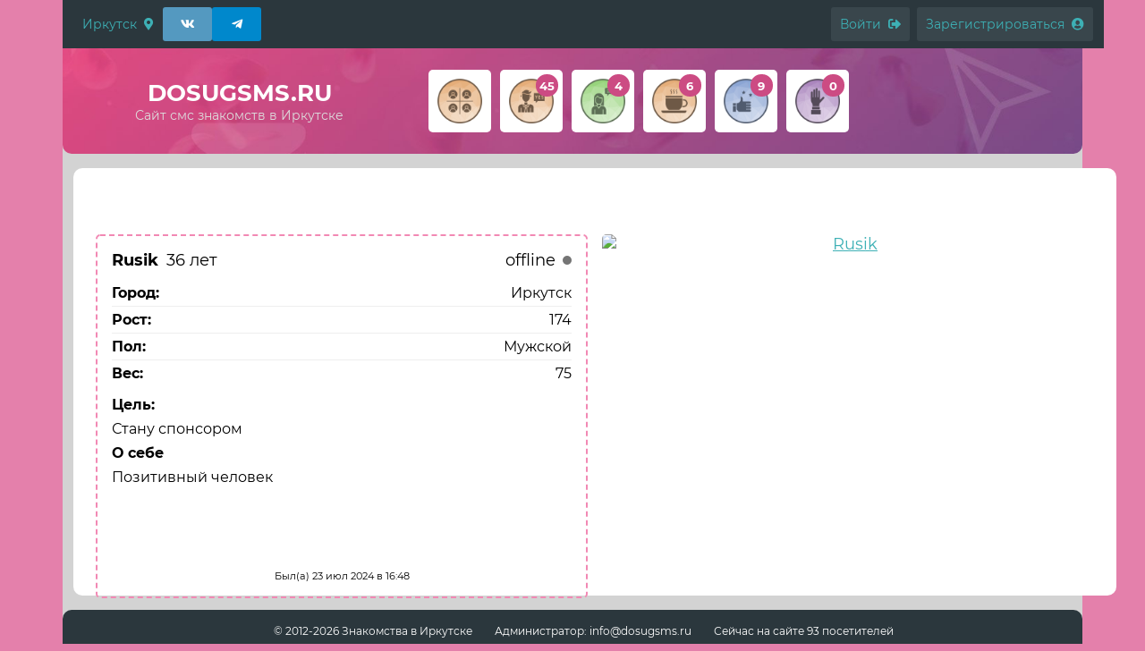

--- FILE ---
content_type: text/html; charset=UTF-8
request_url: https://dosugsms.ru/profiles/1000
body_size: 3311
content:
<!doctype html>
<html lang="en">
<head>
    <meta charset="UTF-8">
    <meta name="viewport"
          content="width=device-width, user-scalable=no, initial-scale=1.0, maximum-scale=1.0, minimum-scale=1.0">
    <meta http-equiv="X-UA-Compatible" content="ie=edge">

    <link rel="icon" type="image/png" sizes="32x32" href="/favicon-32x32.png">
    <link rel="icon" type="image/png" sizes="16x16" href="/favicon-16x16.png">

    <title>Rusik 36лет из Иркутска Стану спонсором – Анкета на сайте dosugsms.ru</title>
            <meta name="keywords" content="" />
    <meta name="description" content="Позитивный человек | Больше 13 лет эффективно находим вторые половинки для каждой и каждого!" />

    <link rel="preload" as="style" href="https://dosugsms.ru/build/assets/index-CKUsOL9P.css" /><link rel="preload" as="style" href="https://dosugsms.ru/build/assets/index-Bj5cs8uQ.css" /><link rel="modulepreload" href="https://dosugsms.ru/build/assets/index-DgYuZv04.js" /><link rel="stylesheet" href="https://dosugsms.ru/build/assets/index-CKUsOL9P.css" /><link rel="stylesheet" href="https://dosugsms.ru/build/assets/index-Bj5cs8uQ.css" /><script type="module" src="https://dosugsms.ru/build/assets/index-DgYuZv04.js"></script></head>
<body>
<div class="container-content">
    <div class="content" id="app">
                    <div class="container-padding c-line w-100">
    <div class="flex w-100 py-2 gap-2">
        <span class="c-line_item flex align-items-center" data-dialog-location="{&quot;citySelected&quot;:1,&quot;cities&quot;:[{&quot;id&quot;:1,&quot;name&quot;:&quot;\u0418\u0440\u043a\u0443\u0442\u0441\u043a&quot;,&quot;code&quot;:&quot;irkutsk&quot;}]}">
        </span>

        <div class=" flex  gap-2">
                            <a href="https://vk.com/dosugsms"
                   class="menu-top-item flex justify-content-center"
                   style="background: #5499c0; color: white; width: 35px"
                   target="_blank"
                   title="Вконтакте"
                >
                    <i class="fab fa-vk"></i>
                </a>
                            <a href="https://t.me/+VWxq-UVOH4k0OGM6"
                   class="menu-top-item flex justify-content-center"
                   style="background: #0088CC; color: white; width: 35px"
                   target="_blank"
                   title="Телеграм"
                >
                    <i class="fab fa-telegram-plane"></i>
                </a>
                    </div>

        <span class="c-line_item flex ml-auto align-items-center">
                            <a href="https://dosugsms.ru/account/auth" class="menu-top-item ml-2">
                    <span class="  hidden lg:inline-block  mr-2">Войти</span>
                                            <i class="fas fa-sign-out-alt"></i>
                                                       </a>
                            <a href="https://dosugsms.ru/account/registration" class="menu-top-item ml-2">
                    <span class="  hidden lg:inline-block  mr-2">Зарегистрироваться</span>
                                            <i class="fas fa-user-circle"></i>
                                                       </a>
                    </span>
    </div>
</div>
                <div class="c-header mb-3">
                            <div class="_v2">
                    <div class="h-menu py-5 md:py-3 ">
                        <div class="flex">
                            <div class="col-12 md:col-4 flex items-center justify-content-center">
                                <a href="/" class="hm-logo">
                                    <div class="hml_item _title">dosugsms.ru</div>
                                                                            <div class="hml_item _description">
                                            Сайт смс знакомств в Иркутске                                        </div>
                                                                    </a>
                            </div>
                                                                                                <div class="hidden md:block col-12 md:col-8">
                                        <div class=" _v2  hm-section">
            <a href="/profiles" class="hms_unity">
            <span class="hms_item _icon"><img src="/storage/category/spon.png" alt="Спонсоры"></span>
                            <h2 class="hms_item _title">Спонсоры</h2>
                    </a>
                <a href="/on_ona" class="hms_unity">
            <span class="hms_item _icon">
                <img src="/storage/category/on_ona.png" alt="Парень ищет девушку">
            </span>
                            <h2 class="hms_item _title">Парень ищет девушку</h2>
                        <span class="hms_item _count" title="Новые сообщения">
                45
            </span>
        </a>
            <a href="/ona_on" class="hms_unity">
            <span class="hms_item _icon">
                <img src="/storage/category/ona_on.png" alt="Девушка ищет парня">
            </span>
                            <h2 class="hms_item _title">Девушка ищет парня</h2>
                        <span class="hms_item _count" title="Новые сообщения">
                4
            </span>
        </a>
            <a href="/dosug" class="hms_unity">
            <span class="hms_item _icon">
                <img src="/storage/category/dosug.png" alt="Досуг в Иркутске">
            </span>
                            <h2 class="hms_item _title">Досуг в Иркутске</h2>
                        <span class="hms_item _count" title="Новые сообщения">
                6
            </span>
        </a>
            <a href="/flirt" class="hms_unity">
            <span class="hms_item _icon">
                <img src="/storage/category/variant.png" alt="Свободные отношения, флирт">
            </span>
                            <h2 class="hms_item _title">Свободные отношения, флирт</h2>
                        <span class="hms_item _count" title="Новые сообщения">
                9
            </span>
        </a>
            <a href="/uslugi" class="hms_unity">
            <span class="hms_item _icon">
                <img src="/storage/category/massage.png" alt="Массаж, лингама, эротический">
            </span>
                            <h2 class="hms_item _title">Массаж, лингама, эротический</h2>
                        <span class="hms_item _count" title="Новые сообщения">
                0
            </span>
        </a>
    </div>

                                    </div>
                                                                                    </div>
                    </div>
                </div>
            
        </div>
                    <div class="c-wrapper container-padding">
                <div class="form-container">
        <div class="flex mb-3">
            <a href="https://dosugsms.ru/profiles" class="p-button p-component text-white no-underline mr-3">Назад</a>
            <a href="https://dosugsms.ru/profile" class="p-button p-component text-white no-underline  ml-auto">Моя анкета</a>
        </div>

        
        <div class="grid">
            <div class="col-12 md:col-6">
                <div class="user-profile-detail-info user-profile-detail-box p-3">
                    <div class="user-profile-detail__name flex mb-3">
                        <div>
                            <span class="font-bold">Rusik</span>
                            <span class="ml-1">36 лет</span>
                        </div>
                        <div class="ml-auto flex">
                            <div class="profile-user-status-line ">
                                                                <div class="profile-user-status status-offline">
                                    <div class="mr-2">offline</div>
                                    <div class="icon"></div>
                                </div>
                                                            </div>
                        </div>
                    </div>
                    <div class="user-profile-detail__properties mb-3">
                        <div class="user-profile-detail-property">
                            <div class="user-profile-detail-property__label">Город:</div>
                            <div class="user-profile-detail-property__value">Иркутск</div>
                        </div>
                        <div class="user-profile-detail-property">
                            <div class="user-profile-detail-property__label">Рост:</div>
                            <div class="user-profile-detail-property__value">174</div>
                        </div>
                        <div class="user-profile-detail-property">
                            <div class="user-profile-detail-property__label">Пол:</div>
                            <div class="user-profile-detail-property__value">Мужской</div>
                        </div>
                        <div class="user-profile-detail-property">
                            <div class="user-profile-detail-property__label">Вес:</div>
                            <div class="user-profile-detail-property__value">75</div>
                        </div>
                    </div>
                    <div class="mb-2">
                        <div class="font-bold mb-2">Цель:</div>
                        <div>
                                                            <div>
                                    Стану спонсором
                                </div>
                                                    </div>
                    </div>
                                            <div class="mb-3">
                            <div class="font-bold mb-2">О себе</div>
                            <div>Позитивный человек</div>
                        </div>
                                        <div class="mt-auto">
                                                    <div class="mt-auto mb-2">
                                <a href="https://dosugsms.ru/chat/open/1000" class="p-button p-component w-100 flex justify-content-center text-white no-underline">
                                    Напиши мне
                                </a>
                            </div>
                                                            <div class="flex justify-content-center" style="font-size: 0.7rem;">
                                    Был(а) 23 июл 2024 в 16:48
                                </div>
                                                                        </div>
                </div>
            </div>
            <div class="col-12 md:col-6">
                <div class="user-profile-detail-box">
                    <div class="user-profile-detail-slider">
                                                <div class="swiper user-profile-detail-swiper" id="user-profile-detail-swiper">
                            <div class="swiper-wrapper">
                                                                    <a href="https://profile.livesms.ru/storage/upload/d975cbeb03174f132912cb1f369051db.jpg" class="swiper-slide" data-fancybox="1000">
                                    <img
                                        src="https://profile.livesms.ru/storage/upload/d975cbeb03174f132912cb1f369051db.jpg"
                                        data-src="https://profile.livesms.ru/storage/upload/d975cbeb03174f132912cb1f369051db.jpg"
                                        alt="Rusik"
                                    >
                                </a>
                                                            </div>
                            <div class="swiper-pagination"></div>
                            <div class="swiper-button-next"></div>
                            <div class="swiper-button-prev"></div>
                        </div>
                                            </div>
                </div>
            </div>
        </div>
    </div>
                    </div>
        <div class="c-footer pt-3">
            <div class="c-footer-bg pt-3">
                <div class="bottom-line">
                    <span class="bl_item"></span>
                                            <span class="bl_item">© 2012-2026 Знакомства в Иркутске</span>
                                        <span class="bl_item">Администратор: info@dosugsms.ru</span>
                                        <span class="bl_item">Сейчас на сайте 93 посетителей
</span>
                </div>
            </div>
        </div>
    </div>
</div>

        <!-- Yandex.Metrika counter --> <script type="text/javascript" >     (function(m,e,t,r,i,k,a){m[i]=m[i]||function(){(m[i].a=m[i].a||[]).push(arguments)};         m[i].l=1*new Date();k=e.createElement(t),a=e.getElementsByTagName(t)[0],k.async=1,k.src=r,a.parentNode.insertBefore(k,a)})     (window, document, "script", "https://mc.yandex.ru/metrika/tag.js", "ym");      ym(46102599, "init", {         clickmap:true,         trackLinks:true,         accurateTrackBounce:true,         webvisor:true     }); </script> <noscript><div><img src="https://mc.yandex.ru/watch/89932913" style="position:absolute; left:-9999px;" alt="" /></div></noscript> <!-- /Yandex.Metrika counter --><!-- Global site tag (gtag.js) - Google Analytics -->

    <script async src="https://www.googletagmanager.com/gtag/js?id=G-L1W5E6J319"></script>

    <script>

        window.dataLayer = window.dataLayer || [];

        function gtag(){dataLayer.push(arguments);}

        gtag('js', new Date());


        gtag('config', 'G-L1W5E6J319');

    </script>
    <script src="https://code.jquery.com/jquery-3.3.1.min.js"></script>

</body>
</html>





--- FILE ---
content_type: text/css
request_url: https://dosugsms.ru/build/assets/index-Bj5cs8uQ.css
body_size: 19999
content:
.ui-radio-line{display:inline-flex;cursor:pointer}.ui-radio-line [type=radio]{display:none}.ui-radio-line__box{border:1px solid var(--surface-300);border-radius:4px;display:inline-flex;align-items:center;padding:10px 8px;width:100%}.ui-radio-line__text{display:flex;width:100%}.ui-radio-line__text .ui-radio-line__icon{width:20px;display:flex;justify-content:center;align-items:center;flex-shrink:0}.ui-radio-line__text span:nth-child(2){border-left:1px solid var(--surface-300);padding-left:10px;margin-left:7px}input:checked~.ui-radio-line__box{border:1px solid var(--primary-300);background:var(--primary-50);color:var(--primary-300)}input:checked~.ui-radio-line__text span:nth-child(2){border-left:1px solid var(--primary-300)}.ui-select-unit{display:flex;height:40px;position:relative;align-items:center}.ui-select-unit__input{height:100%;width:100%;-moz-appearance:none;-webkit-appearance:none;padding:0 35px 0 15px;outline:none;border:1px solid var(--surface-300)!important;border-radius:4px;color:var(--color-black-100)!important;margin:0!important}.ui-select-unit__arrow{position:absolute;right:15px;font-size:20px;top:calc(50% - 10px);color:var(--surface-300);pointer-events:none}.ui-select-unit__input::-ms-expand{display:none}.ui-btn{height:40px;padding:10px 16px;border:1px solid transparent;border-radius:4px;text-align:center;cursor:pointer;text-decoration:none;font-weight:400;display:inline-flex;align-items:center;font-size:1rem;position:relative;white-space:nowrap}.ui-btn._primary{background:var(--primary-500);color:#fff}.ui-btn._primary._active{background:var(--primary-100);color:var(--primary-500)}.ui-btn._secondary{background:var(--gray-200);color:var(--black-300)}.ui-btn._border{background:transparent;color:var(--primary-500);border:1px solid var(--primary-500)}.ui-btn._border._active{background:var(--primary-50);color:var(--primary-500);border:1px solid var(--primary-500)}.ui-btn__notify{position:absolute;right:0;top:-5px;pointer-events:none}.ui-btn>*{pointer-events:none}.ui-input-unit{color:#000}.ui-input-unit__input{width:100%;border-radius:4px!important;border:1px solid var(--surface-300)!important;outline:none;resize:none;color:#000;margin:0!important;height:40px;padding:0 10px}.ui-input-unit__textarea{height:auto!important}.modal{position:fixed;width:100vw;height:100vh;opacity:0;visibility:hidden;display:flex;top:0;left:0;align-items:center;justify-content:center;z-index:100;transition:all .3s ease}.modal.open{visibility:visible;opacity:1;transition-delay:0s}.modal-bg{position:absolute;background:#000;width:100%;height:100%;opacity:.7}.modal-container{border-radius:10px;background:#fff;position:relative;padding:15px 30px;display:flex;width:100%;flex-direction:column;max-height:100%;max-width:100%;overflow:hidden}.modal-close{outline:none;-webkit-appearance:none;-moz-appearance:none;appearance:none;color:red;background:none;border:0px;font-weight:700;cursor:pointer;font-size:20px;display:flex;align-items:center;justify-content:center;color:#000}.modal-header{width:100%;display:flex;align-items:center;padding-top:10px;padding-bottom:10px}.modal-content{height:100%;overflow-y:auto}@media screen and (min-width: 576px){.modal-container{width:100%}}@media screen and (min-width: 768px){.modal-container{width:100%}}@media screen and (min-width: 991px){.modal-container{width:700px}}@media screen and (min-width: 1024px){.modal-container{width:700px}}.payment-card{position:relative;cursor:pointer}.payment-card__row+.payment-card__row{padding-top:8px;margin-top:8px;border-top:1px solid var(--gray-300)}.payment-card__content{z-index:2;padding:15px;border:1px solid var(--gray-300);border-radius:5px;position:relative;background:#fff}.payment-card-unit input{display:none}.payment-card-unit input:checked~.payment-card .payment-card__content{background:var(--pink-50);color:var(--pink-500);border-color:var(--pink-500)}.payment-card__dropdown{position:absolute;left:0;top:calc(100% - 5px);z-index:1;width:100%;border-radius:5px;display:none;border:1px solid var(--gray-300);overflow:hidden}.payment-card-dropdown{background:#f8f8f8;padding:15px}.payment-card-dropdown__item{padding:10px;border-radius:3px;display:flex}.payment-card-dropdown__item+.payment-card-dropdown__item{border-top:1px solid var(--gray-300)}.payment-card-dropdown__item:hover{background:#f3e5e7}.payment-card-dropdown__item *{pointer-events:none}[data-payment-card-dropdown--active]{display:block}.sponsor-profile-card{background:#fff;height:100%}.sponsor-profile-card._vip{background:url(/build/assets/sponsor-color-BsAIEeQb.jpg)}.sponsor-profile-card-photo{width:120px;height:120px;border-radius:10px;overflow:hidden;position:relative}.sponsor-profile-card-photo img{width:100%;height:100%;object-fit:cover}.sponsor-profile-card-name{font-size:20px;font-weight:600;text-decoration:none}.sponsor-profile-card-properties{font-size:12px;overflow:hidden;width:100%}.sponsor-profile-card-about{overflow:hidden;text-overflow:ellipsis;display:-moz-box;-moz-box-orient:vertical;display:-webkit-box;-webkit-line-clamp:3;-webkit-box-orient:vertical;line-clamp:3;box-orient:vertical;word-wrap:break-word}.profile-user-status{display:flex;align-items:center}.profile-user-status .icon{border-radius:100%;background:#757575;width:10px;height:10px}.profile-user-status.status-online .icon{background:#4bb34b}.profile-user-status.status-online{display:none}.profile-user-status.status-offline{display:flex}.profile-user-status-line._active .profile-user-status.status-offline{display:none}.profile-user-status-line._active .profile-user-status.status-online{display:flex}.user-profile-detail-box{height:100%;max-height:500px;border-radius:5px;overflow:hidden}.user-profile-detail-info{border:2px dashed var(--color-pink-100);min-height:300px;display:flex;flex-direction:column}.user-profile-detail__name{font-size:18px}.user-profile-detail-property{display:flex}.user-profile-detail-property__label{font-weight:700}.user-profile-detail-property__value{margin-left:auto}.user-profile-detail-property+.user-profile-detail-property{border-top:1px solid #eee;padding-top:5px;margin-top:5px}.user-profile-detail-slider{width:100%;height:100%}.user-profile-detail-slider img{width:100%;height:100%;object-fit:cover}.swiper{width:100%;height:100%}.swiper-slide{text-align:center;font-size:18px;background:#fff;display:flex;justify-content:center;align-items:center}.swiper-slide img{display:block;width:100%;height:100%;object-fit:cover}.swiper-button-prev,.swiper-button-next{color:var(--color-pink-100)}.swiper-pagination-bullet-active{background:var(--color-pink-100)}/*!
 * Font Awesome Free 5.15.4 by @fontawesome - https://fontawesome.com
 * License - https://fontawesome.com/license/free (Icons: CC BY 4.0, Fonts: SIL OFL 1.1, Code: MIT License)
 */.fa,.fas,.far,.fal,.fad,.fab{-moz-osx-font-smoothing:grayscale;-webkit-font-smoothing:antialiased;display:inline-block;font-style:normal;font-variant:normal;text-rendering:auto;line-height:1}.fa-lg{font-size:1.33333em;line-height:.75em;vertical-align:-.0667em}.fa-xs{font-size:.75em}.fa-sm{font-size:.875em}.fa-1x{font-size:1em}.fa-2x{font-size:2em}.fa-3x{font-size:3em}.fa-4x{font-size:4em}.fa-5x{font-size:5em}.fa-6x{font-size:6em}.fa-7x{font-size:7em}.fa-8x{font-size:8em}.fa-9x{font-size:9em}.fa-10x{font-size:10em}.fa-fw{text-align:center;width:1.25em}.fa-ul{list-style-type:none;margin-left:2.5em;padding-left:0}.fa-ul>li{position:relative}.fa-li{left:-2em;position:absolute;text-align:center;width:2em;line-height:inherit}.fa-border{border:solid .08em #eee;border-radius:.1em;padding:.2em .25em .15em}.fa-pull-left{float:left}.fa-pull-right{float:right}.fa.fa-pull-left,.fas.fa-pull-left,.far.fa-pull-left,.fal.fa-pull-left,.fab.fa-pull-left{margin-right:.3em}.fa.fa-pull-right,.fas.fa-pull-right,.far.fa-pull-right,.fal.fa-pull-right,.fab.fa-pull-right{margin-left:.3em}.fa-spin{-webkit-animation:fa-spin 2s infinite linear;animation:fa-spin 2s infinite linear}.fa-pulse{-webkit-animation:fa-spin 1s infinite steps(8);animation:fa-spin 1s infinite steps(8)}@-webkit-keyframes fa-spin{0%{-webkit-transform:rotate(0deg);transform:rotate(0)}to{-webkit-transform:rotate(360deg);transform:rotate(360deg)}}@keyframes fa-spin{0%{-webkit-transform:rotate(0deg);transform:rotate(0)}to{-webkit-transform:rotate(360deg);transform:rotate(360deg)}}.fa-rotate-90{-ms-filter:"progid:DXImageTransform.Microsoft.BasicImage(rotation=1)";-webkit-transform:rotate(90deg);transform:rotate(90deg)}.fa-rotate-180{-ms-filter:"progid:DXImageTransform.Microsoft.BasicImage(rotation=2)";-webkit-transform:rotate(180deg);transform:rotate(180deg)}.fa-rotate-270{-ms-filter:"progid:DXImageTransform.Microsoft.BasicImage(rotation=3)";-webkit-transform:rotate(270deg);transform:rotate(270deg)}.fa-flip-horizontal{-ms-filter:"progid:DXImageTransform.Microsoft.BasicImage(rotation=0, mirror=1)";-webkit-transform:scale(-1,1);transform:scaleX(-1)}.fa-flip-vertical{-ms-filter:"progid:DXImageTransform.Microsoft.BasicImage(rotation=2, mirror=1)";-webkit-transform:scale(1,-1);transform:scaleY(-1)}.fa-flip-both,.fa-flip-horizontal.fa-flip-vertical{-ms-filter:"progid:DXImageTransform.Microsoft.BasicImage(rotation=2, mirror=1)";-webkit-transform:scale(-1,-1);transform:scale(-1)}:root .fa-rotate-90,:root .fa-rotate-180,:root .fa-rotate-270,:root .fa-flip-horizontal,:root .fa-flip-vertical,:root .fa-flip-both{-webkit-filter:none;filter:none}.fa-stack{display:inline-block;height:2em;line-height:2em;position:relative;vertical-align:middle;width:2.5em}.fa-stack-1x,.fa-stack-2x{left:0;position:absolute;text-align:center;width:100%}.fa-stack-1x{line-height:inherit}.fa-stack-2x{font-size:2em}.fa-inverse{color:#fff}.fa-500px:before{content:""}.fa-accessible-icon:before{content:""}.fa-accusoft:before{content:""}.fa-acquisitions-incorporated:before{content:""}.fa-ad:before{content:""}.fa-address-book:before{content:""}.fa-address-card:before{content:""}.fa-adjust:before{content:""}.fa-adn:before{content:""}.fa-adversal:before{content:""}.fa-affiliatetheme:before{content:""}.fa-air-freshener:before{content:""}.fa-airbnb:before{content:""}.fa-algolia:before{content:""}.fa-align-center:before{content:""}.fa-align-justify:before{content:""}.fa-align-left:before{content:""}.fa-align-right:before{content:""}.fa-alipay:before{content:""}.fa-allergies:before{content:""}.fa-amazon:before{content:""}.fa-amazon-pay:before{content:""}.fa-ambulance:before{content:""}.fa-american-sign-language-interpreting:before{content:""}.fa-amilia:before{content:""}.fa-anchor:before{content:""}.fa-android:before{content:""}.fa-angellist:before{content:""}.fa-angle-double-down:before{content:""}.fa-angle-double-left:before{content:""}.fa-angle-double-right:before{content:""}.fa-angle-double-up:before{content:""}.fa-angle-down:before{content:""}.fa-angle-left:before{content:""}.fa-angle-right:before{content:""}.fa-angle-up:before{content:""}.fa-angry:before{content:""}.fa-angrycreative:before{content:""}.fa-angular:before{content:""}.fa-ankh:before{content:""}.fa-app-store:before{content:""}.fa-app-store-ios:before{content:""}.fa-apper:before{content:""}.fa-apple:before{content:""}.fa-apple-alt:before{content:""}.fa-apple-pay:before{content:""}.fa-archive:before{content:""}.fa-archway:before{content:""}.fa-arrow-alt-circle-down:before{content:""}.fa-arrow-alt-circle-left:before{content:""}.fa-arrow-alt-circle-right:before{content:""}.fa-arrow-alt-circle-up:before{content:""}.fa-arrow-circle-down:before{content:""}.fa-arrow-circle-left:before{content:""}.fa-arrow-circle-right:before{content:""}.fa-arrow-circle-up:before{content:""}.fa-arrow-down:before{content:""}.fa-arrow-left:before{content:""}.fa-arrow-right:before{content:""}.fa-arrow-up:before{content:""}.fa-arrows-alt:before{content:""}.fa-arrows-alt-h:before{content:""}.fa-arrows-alt-v:before{content:""}.fa-artstation:before{content:""}.fa-assistive-listening-systems:before{content:""}.fa-asterisk:before{content:""}.fa-asymmetrik:before{content:""}.fa-at:before{content:""}.fa-atlas:before{content:""}.fa-atlassian:before{content:""}.fa-atom:before{content:""}.fa-audible:before{content:""}.fa-audio-description:before{content:""}.fa-autoprefixer:before{content:""}.fa-avianex:before{content:""}.fa-aviato:before{content:""}.fa-award:before{content:""}.fa-aws:before{content:""}.fa-baby:before{content:""}.fa-baby-carriage:before{content:""}.fa-backspace:before{content:""}.fa-backward:before{content:""}.fa-bacon:before{content:""}.fa-bacteria:before{content:""}.fa-bacterium:before{content:""}.fa-bahai:before{content:""}.fa-balance-scale:before{content:""}.fa-balance-scale-left:before{content:""}.fa-balance-scale-right:before{content:""}.fa-ban:before{content:""}.fa-band-aid:before{content:""}.fa-bandcamp:before{content:""}.fa-barcode:before{content:""}.fa-bars:before{content:""}.fa-baseball-ball:before{content:""}.fa-basketball-ball:before{content:""}.fa-bath:before{content:""}.fa-battery-empty:before{content:""}.fa-battery-full:before{content:""}.fa-battery-half:before{content:""}.fa-battery-quarter:before{content:""}.fa-battery-three-quarters:before{content:""}.fa-battle-net:before{content:""}.fa-bed:before{content:""}.fa-beer:before{content:""}.fa-behance:before{content:""}.fa-behance-square:before{content:""}.fa-bell:before{content:""}.fa-bell-slash:before{content:""}.fa-bezier-curve:before{content:""}.fa-bible:before{content:""}.fa-bicycle:before{content:""}.fa-biking:before{content:""}.fa-bimobject:before{content:""}.fa-binoculars:before{content:""}.fa-biohazard:before{content:""}.fa-birthday-cake:before{content:""}.fa-bitbucket:before{content:""}.fa-bitcoin:before{content:""}.fa-bity:before{content:""}.fa-black-tie:before{content:""}.fa-blackberry:before{content:""}.fa-blender:before{content:""}.fa-blender-phone:before{content:""}.fa-blind:before{content:""}.fa-blog:before{content:""}.fa-blogger:before{content:""}.fa-blogger-b:before{content:""}.fa-bluetooth:before{content:""}.fa-bluetooth-b:before{content:""}.fa-bold:before{content:""}.fa-bolt:before{content:""}.fa-bomb:before{content:""}.fa-bone:before{content:""}.fa-bong:before{content:""}.fa-book:before{content:""}.fa-book-dead:before{content:""}.fa-book-medical:before{content:""}.fa-book-open:before{content:""}.fa-book-reader:before{content:""}.fa-bookmark:before{content:""}.fa-bootstrap:before{content:""}.fa-border-all:before{content:""}.fa-border-none:before{content:""}.fa-border-style:before{content:""}.fa-bowling-ball:before{content:""}.fa-box:before{content:""}.fa-box-open:before{content:""}.fa-box-tissue:before{content:""}.fa-boxes:before{content:""}.fa-braille:before{content:""}.fa-brain:before{content:""}.fa-bread-slice:before{content:""}.fa-briefcase:before{content:""}.fa-briefcase-medical:before{content:""}.fa-broadcast-tower:before{content:""}.fa-broom:before{content:""}.fa-brush:before{content:""}.fa-btc:before{content:""}.fa-buffer:before{content:""}.fa-bug:before{content:""}.fa-building:before{content:""}.fa-bullhorn:before{content:""}.fa-bullseye:before{content:""}.fa-burn:before{content:""}.fa-buromobelexperte:before{content:""}.fa-bus:before{content:""}.fa-bus-alt:before{content:""}.fa-business-time:before{content:""}.fa-buy-n-large:before{content:""}.fa-buysellads:before{content:""}.fa-calculator:before{content:""}.fa-calendar:before{content:""}.fa-calendar-alt:before{content:""}.fa-calendar-check:before{content:""}.fa-calendar-day:before{content:""}.fa-calendar-minus:before{content:""}.fa-calendar-plus:before{content:""}.fa-calendar-times:before{content:""}.fa-calendar-week:before{content:""}.fa-camera:before{content:""}.fa-camera-retro:before{content:""}.fa-campground:before{content:""}.fa-canadian-maple-leaf:before{content:""}.fa-candy-cane:before{content:""}.fa-cannabis:before{content:""}.fa-capsules:before{content:""}.fa-car:before{content:""}.fa-car-alt:before{content:""}.fa-car-battery:before{content:""}.fa-car-crash:before{content:""}.fa-car-side:before{content:""}.fa-caravan:before{content:""}.fa-caret-down:before{content:""}.fa-caret-left:before{content:""}.fa-caret-right:before{content:""}.fa-caret-square-down:before{content:""}.fa-caret-square-left:before{content:""}.fa-caret-square-right:before{content:""}.fa-caret-square-up:before{content:""}.fa-caret-up:before{content:""}.fa-carrot:before{content:""}.fa-cart-arrow-down:before{content:""}.fa-cart-plus:before{content:""}.fa-cash-register:before{content:""}.fa-cat:before{content:""}.fa-cc-amazon-pay:before{content:""}.fa-cc-amex:before{content:""}.fa-cc-apple-pay:before{content:""}.fa-cc-diners-club:before{content:""}.fa-cc-discover:before{content:""}.fa-cc-jcb:before{content:""}.fa-cc-mastercard:before{content:""}.fa-cc-paypal:before{content:""}.fa-cc-stripe:before{content:""}.fa-cc-visa:before{content:""}.fa-centercode:before{content:""}.fa-centos:before{content:""}.fa-certificate:before{content:""}.fa-chair:before{content:""}.fa-chalkboard:before{content:""}.fa-chalkboard-teacher:before{content:""}.fa-charging-station:before{content:""}.fa-chart-area:before{content:""}.fa-chart-bar:before{content:""}.fa-chart-line:before{content:""}.fa-chart-pie:before{content:""}.fa-check:before{content:""}.fa-check-circle:before{content:""}.fa-check-double:before{content:""}.fa-check-square:before{content:""}.fa-cheese:before{content:""}.fa-chess:before{content:""}.fa-chess-bishop:before{content:""}.fa-chess-board:before{content:""}.fa-chess-king:before{content:""}.fa-chess-knight:before{content:""}.fa-chess-pawn:before{content:""}.fa-chess-queen:before{content:""}.fa-chess-rook:before{content:""}.fa-chevron-circle-down:before{content:""}.fa-chevron-circle-left:before{content:""}.fa-chevron-circle-right:before{content:""}.fa-chevron-circle-up:before{content:""}.fa-chevron-down:before{content:""}.fa-chevron-left:before{content:""}.fa-chevron-right:before{content:""}.fa-chevron-up:before{content:""}.fa-child:before{content:""}.fa-chrome:before{content:""}.fa-chromecast:before{content:""}.fa-church:before{content:""}.fa-circle:before{content:""}.fa-circle-notch:before{content:""}.fa-city:before{content:""}.fa-clinic-medical:before{content:""}.fa-clipboard:before{content:""}.fa-clipboard-check:before{content:""}.fa-clipboard-list:before{content:""}.fa-clock:before{content:""}.fa-clone:before{content:""}.fa-closed-captioning:before{content:""}.fa-cloud:before{content:""}.fa-cloud-download-alt:before{content:""}.fa-cloud-meatball:before{content:""}.fa-cloud-moon:before{content:""}.fa-cloud-moon-rain:before{content:""}.fa-cloud-rain:before{content:""}.fa-cloud-showers-heavy:before{content:""}.fa-cloud-sun:before{content:""}.fa-cloud-sun-rain:before{content:""}.fa-cloud-upload-alt:before{content:""}.fa-cloudflare:before{content:""}.fa-cloudscale:before{content:""}.fa-cloudsmith:before{content:""}.fa-cloudversify:before{content:""}.fa-cocktail:before{content:""}.fa-code:before{content:""}.fa-code-branch:before{content:""}.fa-codepen:before{content:""}.fa-codiepie:before{content:""}.fa-coffee:before{content:""}.fa-cog:before{content:""}.fa-cogs:before{content:""}.fa-coins:before{content:""}.fa-columns:before{content:""}.fa-comment:before{content:""}.fa-comment-alt:before{content:""}.fa-comment-dollar:before{content:""}.fa-comment-dots:before{content:""}.fa-comment-medical:before{content:""}.fa-comment-slash:before{content:""}.fa-comments:before{content:""}.fa-comments-dollar:before{content:""}.fa-compact-disc:before{content:""}.fa-compass:before{content:""}.fa-compress:before{content:""}.fa-compress-alt:before{content:""}.fa-compress-arrows-alt:before{content:""}.fa-concierge-bell:before{content:""}.fa-confluence:before{content:""}.fa-connectdevelop:before{content:""}.fa-contao:before{content:""}.fa-cookie:before{content:""}.fa-cookie-bite:before{content:""}.fa-copy:before{content:""}.fa-copyright:before{content:""}.fa-cotton-bureau:before{content:""}.fa-couch:before{content:""}.fa-cpanel:before{content:""}.fa-creative-commons:before{content:""}.fa-creative-commons-by:before{content:""}.fa-creative-commons-nc:before{content:""}.fa-creative-commons-nc-eu:before{content:""}.fa-creative-commons-nc-jp:before{content:""}.fa-creative-commons-nd:before{content:""}.fa-creative-commons-pd:before{content:""}.fa-creative-commons-pd-alt:before{content:""}.fa-creative-commons-remix:before{content:""}.fa-creative-commons-sa:before{content:""}.fa-creative-commons-sampling:before{content:""}.fa-creative-commons-sampling-plus:before{content:""}.fa-creative-commons-share:before{content:""}.fa-creative-commons-zero:before{content:""}.fa-credit-card:before{content:""}.fa-critical-role:before{content:""}.fa-crop:before{content:""}.fa-crop-alt:before{content:""}.fa-cross:before{content:""}.fa-crosshairs:before{content:""}.fa-crow:before{content:""}.fa-crown:before{content:""}.fa-crutch:before{content:""}.fa-css3:before{content:""}.fa-css3-alt:before{content:""}.fa-cube:before{content:""}.fa-cubes:before{content:""}.fa-cut:before{content:""}.fa-cuttlefish:before{content:""}.fa-d-and-d:before{content:""}.fa-d-and-d-beyond:before{content:""}.fa-dailymotion:before{content:""}.fa-dashcube:before{content:""}.fa-database:before{content:""}.fa-deaf:before{content:""}.fa-deezer:before{content:""}.fa-delicious:before{content:""}.fa-democrat:before{content:""}.fa-deploydog:before{content:""}.fa-deskpro:before{content:""}.fa-desktop:before{content:""}.fa-dev:before{content:""}.fa-deviantart:before{content:""}.fa-dharmachakra:before{content:""}.fa-dhl:before{content:""}.fa-diagnoses:before{content:""}.fa-diaspora:before{content:""}.fa-dice:before{content:""}.fa-dice-d20:before{content:""}.fa-dice-d6:before{content:""}.fa-dice-five:before{content:""}.fa-dice-four:before{content:""}.fa-dice-one:before{content:""}.fa-dice-six:before{content:""}.fa-dice-three:before{content:""}.fa-dice-two:before{content:""}.fa-digg:before{content:""}.fa-digital-ocean:before{content:""}.fa-digital-tachograph:before{content:""}.fa-directions:before{content:""}.fa-discord:before{content:""}.fa-discourse:before{content:""}.fa-disease:before{content:""}.fa-divide:before{content:""}.fa-dizzy:before{content:""}.fa-dna:before{content:""}.fa-dochub:before{content:""}.fa-docker:before{content:""}.fa-dog:before{content:""}.fa-dollar-sign:before{content:""}.fa-dolly:before{content:""}.fa-dolly-flatbed:before{content:""}.fa-donate:before{content:""}.fa-door-closed:before{content:""}.fa-door-open:before{content:""}.fa-dot-circle:before{content:""}.fa-dove:before{content:""}.fa-download:before{content:""}.fa-draft2digital:before{content:""}.fa-drafting-compass:before{content:""}.fa-dragon:before{content:""}.fa-draw-polygon:before{content:""}.fa-dribbble:before{content:""}.fa-dribbble-square:before{content:""}.fa-dropbox:before{content:""}.fa-drum:before{content:""}.fa-drum-steelpan:before{content:""}.fa-drumstick-bite:before{content:""}.fa-drupal:before{content:""}.fa-dumbbell:before{content:""}.fa-dumpster:before{content:""}.fa-dumpster-fire:before{content:""}.fa-dungeon:before{content:""}.fa-dyalog:before{content:""}.fa-earlybirds:before{content:""}.fa-ebay:before{content:""}.fa-edge:before{content:""}.fa-edge-legacy:before{content:""}.fa-edit:before{content:""}.fa-egg:before{content:""}.fa-eject:before{content:""}.fa-elementor:before{content:""}.fa-ellipsis-h:before{content:""}.fa-ellipsis-v:before{content:""}.fa-ello:before{content:""}.fa-ember:before{content:""}.fa-empire:before{content:""}.fa-envelope:before{content:""}.fa-envelope-open:before{content:""}.fa-envelope-open-text:before{content:""}.fa-envelope-square:before{content:""}.fa-envira:before{content:""}.fa-equals:before{content:""}.fa-eraser:before{content:""}.fa-erlang:before{content:""}.fa-ethereum:before{content:""}.fa-ethernet:before{content:""}.fa-etsy:before{content:""}.fa-euro-sign:before{content:""}.fa-evernote:before{content:""}.fa-exchange-alt:before{content:""}.fa-exclamation:before{content:""}.fa-exclamation-circle:before{content:""}.fa-exclamation-triangle:before{content:""}.fa-expand:before{content:""}.fa-expand-alt:before{content:""}.fa-expand-arrows-alt:before{content:""}.fa-expeditedssl:before{content:""}.fa-external-link-alt:before{content:""}.fa-external-link-square-alt:before{content:""}.fa-eye:before{content:""}.fa-eye-dropper:before{content:""}.fa-eye-slash:before{content:""}.fa-facebook:before{content:""}.fa-facebook-f:before{content:""}.fa-facebook-messenger:before{content:""}.fa-facebook-square:before{content:""}.fa-fan:before{content:""}.fa-fantasy-flight-games:before{content:""}.fa-fast-backward:before{content:""}.fa-fast-forward:before{content:""}.fa-faucet:before{content:""}.fa-fax:before{content:""}.fa-feather:before{content:""}.fa-feather-alt:before{content:""}.fa-fedex:before{content:""}.fa-fedora:before{content:""}.fa-female:before{content:""}.fa-fighter-jet:before{content:""}.fa-figma:before{content:""}.fa-file:before{content:""}.fa-file-alt:before{content:""}.fa-file-archive:before{content:""}.fa-file-audio:before{content:""}.fa-file-code:before{content:""}.fa-file-contract:before{content:""}.fa-file-csv:before{content:""}.fa-file-download:before{content:""}.fa-file-excel:before{content:""}.fa-file-export:before{content:""}.fa-file-image:before{content:""}.fa-file-import:before{content:""}.fa-file-invoice:before{content:""}.fa-file-invoice-dollar:before{content:""}.fa-file-medical:before{content:""}.fa-file-medical-alt:before{content:""}.fa-file-pdf:before{content:""}.fa-file-powerpoint:before{content:""}.fa-file-prescription:before{content:""}.fa-file-signature:before{content:""}.fa-file-upload:before{content:""}.fa-file-video:before{content:""}.fa-file-word:before{content:""}.fa-fill:before{content:""}.fa-fill-drip:before{content:""}.fa-film:before{content:""}.fa-filter:before{content:""}.fa-fingerprint:before{content:""}.fa-fire:before{content:""}.fa-fire-alt:before{content:""}.fa-fire-extinguisher:before{content:""}.fa-firefox:before{content:""}.fa-firefox-browser:before{content:""}.fa-first-aid:before{content:""}.fa-first-order:before{content:""}.fa-first-order-alt:before{content:""}.fa-firstdraft:before{content:""}.fa-fish:before{content:""}.fa-fist-raised:before{content:""}.fa-flag:before{content:""}.fa-flag-checkered:before{content:""}.fa-flag-usa:before{content:""}.fa-flask:before{content:""}.fa-flickr:before{content:""}.fa-flipboard:before{content:""}.fa-flushed:before{content:""}.fa-fly:before{content:""}.fa-folder:before{content:""}.fa-folder-minus:before{content:""}.fa-folder-open:before{content:""}.fa-folder-plus:before{content:""}.fa-font:before{content:""}.fa-font-awesome:before{content:""}.fa-font-awesome-alt:before{content:""}.fa-font-awesome-flag:before{content:""}.fa-font-awesome-logo-full:before{content:""}.fa-fonticons:before{content:""}.fa-fonticons-fi:before{content:""}.fa-football-ball:before{content:""}.fa-fort-awesome:before{content:""}.fa-fort-awesome-alt:before{content:""}.fa-forumbee:before{content:""}.fa-forward:before{content:""}.fa-foursquare:before{content:""}.fa-free-code-camp:before{content:""}.fa-freebsd:before{content:""}.fa-frog:before{content:""}.fa-frown:before{content:""}.fa-frown-open:before{content:""}.fa-fulcrum:before{content:""}.fa-funnel-dollar:before{content:""}.fa-futbol:before{content:""}.fa-galactic-republic:before{content:""}.fa-galactic-senate:before{content:""}.fa-gamepad:before{content:""}.fa-gas-pump:before{content:""}.fa-gavel:before{content:""}.fa-gem:before{content:""}.fa-genderless:before{content:""}.fa-get-pocket:before{content:""}.fa-gg:before{content:""}.fa-gg-circle:before{content:""}.fa-ghost:before{content:""}.fa-gift:before{content:""}.fa-gifts:before{content:""}.fa-git:before{content:""}.fa-git-alt:before{content:""}.fa-git-square:before{content:""}.fa-github:before{content:""}.fa-github-alt:before{content:""}.fa-github-square:before{content:""}.fa-gitkraken:before{content:""}.fa-gitlab:before{content:""}.fa-gitter:before{content:""}.fa-glass-cheers:before{content:""}.fa-glass-martini:before{content:""}.fa-glass-martini-alt:before{content:""}.fa-glass-whiskey:before{content:""}.fa-glasses:before{content:""}.fa-glide:before{content:""}.fa-glide-g:before{content:""}.fa-globe:before{content:""}.fa-globe-africa:before{content:""}.fa-globe-americas:before{content:""}.fa-globe-asia:before{content:""}.fa-globe-europe:before{content:""}.fa-gofore:before{content:""}.fa-golf-ball:before{content:""}.fa-goodreads:before{content:""}.fa-goodreads-g:before{content:""}.fa-google:before{content:""}.fa-google-drive:before{content:""}.fa-google-pay:before{content:""}.fa-google-play:before{content:""}.fa-google-plus:before{content:""}.fa-google-plus-g:before{content:""}.fa-google-plus-square:before{content:""}.fa-google-wallet:before{content:""}.fa-gopuram:before{content:""}.fa-graduation-cap:before{content:""}.fa-gratipay:before{content:""}.fa-grav:before{content:""}.fa-greater-than:before{content:""}.fa-greater-than-equal:before{content:""}.fa-grimace:before{content:""}.fa-grin:before{content:""}.fa-grin-alt:before{content:""}.fa-grin-beam:before{content:""}.fa-grin-beam-sweat:before{content:""}.fa-grin-hearts:before{content:""}.fa-grin-squint:before{content:""}.fa-grin-squint-tears:before{content:""}.fa-grin-stars:before{content:""}.fa-grin-tears:before{content:""}.fa-grin-tongue:before{content:""}.fa-grin-tongue-squint:before{content:""}.fa-grin-tongue-wink:before{content:""}.fa-grin-wink:before{content:""}.fa-grip-horizontal:before{content:""}.fa-grip-lines:before{content:""}.fa-grip-lines-vertical:before{content:""}.fa-grip-vertical:before{content:""}.fa-gripfire:before{content:""}.fa-grunt:before{content:""}.fa-guilded:before{content:""}.fa-guitar:before{content:""}.fa-gulp:before{content:""}.fa-h-square:before{content:""}.fa-hacker-news:before{content:""}.fa-hacker-news-square:before{content:""}.fa-hackerrank:before{content:""}.fa-hamburger:before{content:""}.fa-hammer:before{content:""}.fa-hamsa:before{content:""}.fa-hand-holding:before{content:""}.fa-hand-holding-heart:before{content:""}.fa-hand-holding-medical:before{content:""}.fa-hand-holding-usd:before{content:""}.fa-hand-holding-water:before{content:""}.fa-hand-lizard:before{content:""}.fa-hand-middle-finger:before{content:""}.fa-hand-paper:before{content:""}.fa-hand-peace:before{content:""}.fa-hand-point-down:before{content:""}.fa-hand-point-left:before{content:""}.fa-hand-point-right:before{content:""}.fa-hand-point-up:before{content:""}.fa-hand-pointer:before{content:""}.fa-hand-rock:before{content:""}.fa-hand-scissors:before{content:""}.fa-hand-sparkles:before{content:""}.fa-hand-spock:before{content:""}.fa-hands:before{content:""}.fa-hands-helping:before{content:""}.fa-hands-wash:before{content:""}.fa-handshake:before{content:""}.fa-handshake-alt-slash:before{content:""}.fa-handshake-slash:before{content:""}.fa-hanukiah:before{content:""}.fa-hard-hat:before{content:""}.fa-hashtag:before{content:""}.fa-hat-cowboy:before{content:""}.fa-hat-cowboy-side:before{content:""}.fa-hat-wizard:before{content:""}.fa-hdd:before{content:""}.fa-head-side-cough:before{content:""}.fa-head-side-cough-slash:before{content:""}.fa-head-side-mask:before{content:""}.fa-head-side-virus:before{content:""}.fa-heading:before{content:""}.fa-headphones:before{content:""}.fa-headphones-alt:before{content:""}.fa-headset:before{content:""}.fa-heart:before{content:""}.fa-heart-broken:before{content:""}.fa-heartbeat:before{content:""}.fa-helicopter:before{content:""}.fa-highlighter:before{content:""}.fa-hiking:before{content:""}.fa-hippo:before{content:""}.fa-hips:before{content:""}.fa-hire-a-helper:before{content:""}.fa-history:before{content:""}.fa-hive:before{content:""}.fa-hockey-puck:before{content:""}.fa-holly-berry:before{content:""}.fa-home:before{content:""}.fa-hooli:before{content:""}.fa-hornbill:before{content:""}.fa-horse:before{content:""}.fa-horse-head:before{content:""}.fa-hospital:before{content:""}.fa-hospital-alt:before{content:""}.fa-hospital-symbol:before{content:""}.fa-hospital-user:before{content:""}.fa-hot-tub:before{content:""}.fa-hotdog:before{content:""}.fa-hotel:before{content:""}.fa-hotjar:before{content:""}.fa-hourglass:before{content:""}.fa-hourglass-end:before{content:""}.fa-hourglass-half:before{content:""}.fa-hourglass-start:before{content:""}.fa-house-damage:before{content:""}.fa-house-user:before{content:""}.fa-houzz:before{content:""}.fa-hryvnia:before{content:""}.fa-html5:before{content:""}.fa-hubspot:before{content:""}.fa-i-cursor:before{content:""}.fa-ice-cream:before{content:""}.fa-icicles:before{content:""}.fa-icons:before{content:""}.fa-id-badge:before{content:""}.fa-id-card:before{content:""}.fa-id-card-alt:before{content:""}.fa-ideal:before{content:""}.fa-igloo:before{content:""}.fa-image:before{content:""}.fa-images:before{content:""}.fa-imdb:before{content:""}.fa-inbox:before{content:""}.fa-indent:before{content:""}.fa-industry:before{content:""}.fa-infinity:before{content:""}.fa-info:before{content:""}.fa-info-circle:before{content:""}.fa-innosoft:before{content:""}.fa-instagram:before{content:""}.fa-instagram-square:before{content:""}.fa-instalod:before{content:""}.fa-intercom:before{content:""}.fa-internet-explorer:before{content:""}.fa-invision:before{content:""}.fa-ioxhost:before{content:""}.fa-italic:before{content:""}.fa-itch-io:before{content:""}.fa-itunes:before{content:""}.fa-itunes-note:before{content:""}.fa-java:before{content:""}.fa-jedi:before{content:""}.fa-jedi-order:before{content:""}.fa-jenkins:before{content:""}.fa-jira:before{content:""}.fa-joget:before{content:""}.fa-joint:before{content:""}.fa-joomla:before{content:""}.fa-journal-whills:before{content:""}.fa-js:before{content:""}.fa-js-square:before{content:""}.fa-jsfiddle:before{content:""}.fa-kaaba:before{content:""}.fa-kaggle:before{content:""}.fa-key:before{content:""}.fa-keybase:before{content:""}.fa-keyboard:before{content:""}.fa-keycdn:before{content:""}.fa-khanda:before{content:""}.fa-kickstarter:before{content:""}.fa-kickstarter-k:before{content:""}.fa-kiss:before{content:""}.fa-kiss-beam:before{content:""}.fa-kiss-wink-heart:before{content:""}.fa-kiwi-bird:before{content:""}.fa-korvue:before{content:""}.fa-landmark:before{content:""}.fa-language:before{content:""}.fa-laptop:before{content:""}.fa-laptop-code:before{content:""}.fa-laptop-house:before{content:""}.fa-laptop-medical:before{content:""}.fa-laravel:before{content:""}.fa-lastfm:before{content:""}.fa-lastfm-square:before{content:""}.fa-laugh:before{content:""}.fa-laugh-beam:before{content:""}.fa-laugh-squint:before{content:""}.fa-laugh-wink:before{content:""}.fa-layer-group:before{content:""}.fa-leaf:before{content:""}.fa-leanpub:before{content:""}.fa-lemon:before{content:""}.fa-less:before{content:""}.fa-less-than:before{content:""}.fa-less-than-equal:before{content:""}.fa-level-down-alt:before{content:""}.fa-level-up-alt:before{content:""}.fa-life-ring:before{content:""}.fa-lightbulb:before{content:""}.fa-line:before{content:""}.fa-link:before{content:""}.fa-linkedin:before{content:""}.fa-linkedin-in:before{content:""}.fa-linode:before{content:""}.fa-linux:before{content:""}.fa-lira-sign:before{content:""}.fa-list:before{content:""}.fa-list-alt:before{content:""}.fa-list-ol:before{content:""}.fa-list-ul:before{content:""}.fa-location-arrow:before{content:""}.fa-lock:before{content:""}.fa-lock-open:before{content:""}.fa-long-arrow-alt-down:before{content:""}.fa-long-arrow-alt-left:before{content:""}.fa-long-arrow-alt-right:before{content:""}.fa-long-arrow-alt-up:before{content:""}.fa-low-vision:before{content:""}.fa-luggage-cart:before{content:""}.fa-lungs:before{content:""}.fa-lungs-virus:before{content:""}.fa-lyft:before{content:""}.fa-magento:before{content:""}.fa-magic:before{content:""}.fa-magnet:before{content:""}.fa-mail-bulk:before{content:""}.fa-mailchimp:before{content:""}.fa-male:before{content:""}.fa-mandalorian:before{content:""}.fa-map:before{content:""}.fa-map-marked:before{content:""}.fa-map-marked-alt:before{content:""}.fa-map-marker:before{content:""}.fa-map-marker-alt:before{content:""}.fa-map-pin:before{content:""}.fa-map-signs:before{content:""}.fa-markdown:before{content:""}.fa-marker:before{content:""}.fa-mars:before{content:""}.fa-mars-double:before{content:""}.fa-mars-stroke:before{content:""}.fa-mars-stroke-h:before{content:""}.fa-mars-stroke-v:before{content:""}.fa-mask:before{content:""}.fa-mastodon:before{content:""}.fa-maxcdn:before{content:""}.fa-mdb:before{content:""}.fa-medal:before{content:""}.fa-medapps:before{content:""}.fa-medium:before{content:""}.fa-medium-m:before{content:""}.fa-medkit:before{content:""}.fa-medrt:before{content:""}.fa-meetup:before{content:""}.fa-megaport:before{content:""}.fa-meh:before{content:""}.fa-meh-blank:before{content:""}.fa-meh-rolling-eyes:before{content:""}.fa-memory:before{content:""}.fa-mendeley:before{content:""}.fa-menorah:before{content:""}.fa-mercury:before{content:""}.fa-meteor:before{content:""}.fa-microblog:before{content:""}.fa-microchip:before{content:""}.fa-microphone:before{content:""}.fa-microphone-alt:before{content:""}.fa-microphone-alt-slash:before{content:""}.fa-microphone-slash:before{content:""}.fa-microscope:before{content:""}.fa-microsoft:before{content:""}.fa-minus:before{content:""}.fa-minus-circle:before{content:""}.fa-minus-square:before{content:""}.fa-mitten:before{content:""}.fa-mix:before{content:""}.fa-mixcloud:before{content:""}.fa-mixer:before{content:""}.fa-mizuni:before{content:""}.fa-mobile:before{content:""}.fa-mobile-alt:before{content:""}.fa-modx:before{content:""}.fa-monero:before{content:""}.fa-money-bill:before{content:""}.fa-money-bill-alt:before{content:""}.fa-money-bill-wave:before{content:""}.fa-money-bill-wave-alt:before{content:""}.fa-money-check:before{content:""}.fa-money-check-alt:before{content:""}.fa-monument:before{content:""}.fa-moon:before{content:""}.fa-mortar-pestle:before{content:""}.fa-mosque:before{content:""}.fa-motorcycle:before{content:""}.fa-mountain:before{content:""}.fa-mouse:before{content:""}.fa-mouse-pointer:before{content:""}.fa-mug-hot:before{content:""}.fa-music:before{content:""}.fa-napster:before{content:""}.fa-neos:before{content:""}.fa-network-wired:before{content:""}.fa-neuter:before{content:""}.fa-newspaper:before{content:""}.fa-nimblr:before{content:""}.fa-node:before{content:""}.fa-node-js:before{content:""}.fa-not-equal:before{content:""}.fa-notes-medical:before{content:""}.fa-npm:before{content:""}.fa-ns8:before{content:""}.fa-nutritionix:before{content:""}.fa-object-group:before{content:""}.fa-object-ungroup:before{content:""}.fa-octopus-deploy:before{content:""}.fa-odnoklassniki:before{content:""}.fa-odnoklassniki-square:before{content:""}.fa-oil-can:before{content:""}.fa-old-republic:before{content:""}.fa-om:before{content:""}.fa-opencart:before{content:""}.fa-openid:before{content:""}.fa-opera:before{content:""}.fa-optin-monster:before{content:""}.fa-orcid:before{content:""}.fa-osi:before{content:""}.fa-otter:before{content:""}.fa-outdent:before{content:""}.fa-page4:before{content:""}.fa-pagelines:before{content:""}.fa-pager:before{content:""}.fa-paint-brush:before{content:""}.fa-paint-roller:before{content:""}.fa-palette:before{content:""}.fa-palfed:before{content:""}.fa-pallet:before{content:""}.fa-paper-plane:before{content:""}.fa-paperclip:before{content:""}.fa-parachute-box:before{content:""}.fa-paragraph:before{content:""}.fa-parking:before{content:""}.fa-passport:before{content:""}.fa-pastafarianism:before{content:""}.fa-paste:before{content:""}.fa-patreon:before{content:""}.fa-pause:before{content:""}.fa-pause-circle:before{content:""}.fa-paw:before{content:""}.fa-paypal:before{content:""}.fa-peace:before{content:""}.fa-pen:before{content:""}.fa-pen-alt:before{content:""}.fa-pen-fancy:before{content:""}.fa-pen-nib:before{content:""}.fa-pen-square:before{content:""}.fa-pencil-alt:before{content:""}.fa-pencil-ruler:before{content:""}.fa-penny-arcade:before{content:""}.fa-people-arrows:before{content:""}.fa-people-carry:before{content:""}.fa-pepper-hot:before{content:""}.fa-perbyte:before{content:""}.fa-percent:before{content:""}.fa-percentage:before{content:""}.fa-periscope:before{content:""}.fa-person-booth:before{content:""}.fa-phabricator:before{content:""}.fa-phoenix-framework:before{content:""}.fa-phoenix-squadron:before{content:""}.fa-phone:before{content:""}.fa-phone-alt:before{content:""}.fa-phone-slash:before{content:""}.fa-phone-square:before{content:""}.fa-phone-square-alt:before{content:""}.fa-phone-volume:before{content:""}.fa-photo-video:before{content:""}.fa-php:before{content:""}.fa-pied-piper:before{content:""}.fa-pied-piper-alt:before{content:""}.fa-pied-piper-hat:before{content:""}.fa-pied-piper-pp:before{content:""}.fa-pied-piper-square:before{content:""}.fa-piggy-bank:before{content:""}.fa-pills:before{content:""}.fa-pinterest:before{content:""}.fa-pinterest-p:before{content:""}.fa-pinterest-square:before{content:""}.fa-pizza-slice:before{content:""}.fa-place-of-worship:before{content:""}.fa-plane:before{content:""}.fa-plane-arrival:before{content:""}.fa-plane-departure:before{content:""}.fa-plane-slash:before{content:""}.fa-play:before{content:""}.fa-play-circle:before{content:""}.fa-playstation:before{content:""}.fa-plug:before{content:""}.fa-plus:before{content:""}.fa-plus-circle:before{content:""}.fa-plus-square:before{content:""}.fa-podcast:before{content:""}.fa-poll:before{content:""}.fa-poll-h:before{content:""}.fa-poo:before{content:""}.fa-poo-storm:before{content:""}.fa-poop:before{content:""}.fa-portrait:before{content:""}.fa-pound-sign:before{content:""}.fa-power-off:before{content:""}.fa-pray:before{content:""}.fa-praying-hands:before{content:""}.fa-prescription:before{content:""}.fa-prescription-bottle:before{content:""}.fa-prescription-bottle-alt:before{content:""}.fa-print:before{content:""}.fa-procedures:before{content:""}.fa-product-hunt:before{content:""}.fa-project-diagram:before{content:""}.fa-pump-medical:before{content:""}.fa-pump-soap:before{content:""}.fa-pushed:before{content:""}.fa-puzzle-piece:before{content:""}.fa-python:before{content:""}.fa-qq:before{content:""}.fa-qrcode:before{content:""}.fa-question:before{content:""}.fa-question-circle:before{content:""}.fa-quidditch:before{content:""}.fa-quinscape:before{content:""}.fa-quora:before{content:""}.fa-quote-left:before{content:""}.fa-quote-right:before{content:""}.fa-quran:before{content:""}.fa-r-project:before{content:""}.fa-radiation:before{content:""}.fa-radiation-alt:before{content:""}.fa-rainbow:before{content:""}.fa-random:before{content:""}.fa-raspberry-pi:before{content:""}.fa-ravelry:before{content:""}.fa-react:before{content:""}.fa-reacteurope:before{content:""}.fa-readme:before{content:""}.fa-rebel:before{content:""}.fa-receipt:before{content:""}.fa-record-vinyl:before{content:""}.fa-recycle:before{content:""}.fa-red-river:before{content:""}.fa-reddit:before{content:""}.fa-reddit-alien:before{content:""}.fa-reddit-square:before{content:""}.fa-redhat:before{content:""}.fa-redo:before{content:""}.fa-redo-alt:before{content:""}.fa-registered:before{content:""}.fa-remove-format:before{content:""}.fa-renren:before{content:""}.fa-reply:before{content:""}.fa-reply-all:before{content:""}.fa-replyd:before{content:""}.fa-republican:before{content:""}.fa-researchgate:before{content:""}.fa-resolving:before{content:""}.fa-restroom:before{content:""}.fa-retweet:before{content:""}.fa-rev:before{content:""}.fa-ribbon:before{content:""}.fa-ring:before{content:""}.fa-road:before{content:""}.fa-robot:before{content:""}.fa-rocket:before{content:""}.fa-rocketchat:before{content:""}.fa-rockrms:before{content:""}.fa-route:before{content:""}.fa-rss:before{content:""}.fa-rss-square:before{content:""}.fa-ruble-sign:before{content:""}.fa-ruler:before{content:""}.fa-ruler-combined:before{content:""}.fa-ruler-horizontal:before{content:""}.fa-ruler-vertical:before{content:""}.fa-running:before{content:""}.fa-rupee-sign:before{content:""}.fa-rust:before{content:""}.fa-sad-cry:before{content:""}.fa-sad-tear:before{content:""}.fa-safari:before{content:""}.fa-salesforce:before{content:""}.fa-sass:before{content:""}.fa-satellite:before{content:""}.fa-satellite-dish:before{content:""}.fa-save:before{content:""}.fa-schlix:before{content:""}.fa-school:before{content:""}.fa-screwdriver:before{content:""}.fa-scribd:before{content:""}.fa-scroll:before{content:""}.fa-sd-card:before{content:""}.fa-search:before{content:""}.fa-search-dollar:before{content:""}.fa-search-location:before{content:""}.fa-search-minus:before{content:""}.fa-search-plus:before{content:""}.fa-searchengin:before{content:""}.fa-seedling:before{content:""}.fa-sellcast:before{content:""}.fa-sellsy:before{content:""}.fa-server:before{content:""}.fa-servicestack:before{content:""}.fa-shapes:before{content:""}.fa-share:before{content:""}.fa-share-alt:before{content:""}.fa-share-alt-square:before{content:""}.fa-share-square:before{content:""}.fa-shekel-sign:before{content:""}.fa-shield-alt:before{content:""}.fa-shield-virus:before{content:""}.fa-ship:before{content:""}.fa-shipping-fast:before{content:""}.fa-shirtsinbulk:before{content:""}.fa-shoe-prints:before{content:""}.fa-shopify:before{content:""}.fa-shopping-bag:before{content:""}.fa-shopping-basket:before{content:""}.fa-shopping-cart:before{content:""}.fa-shopware:before{content:""}.fa-shower:before{content:""}.fa-shuttle-van:before{content:""}.fa-sign:before{content:""}.fa-sign-in-alt:before{content:""}.fa-sign-language:before{content:""}.fa-sign-out-alt:before{content:""}.fa-signal:before{content:""}.fa-signature:before{content:""}.fa-sim-card:before{content:""}.fa-simplybuilt:before{content:""}.fa-sink:before{content:""}.fa-sistrix:before{content:""}.fa-sitemap:before{content:""}.fa-sith:before{content:""}.fa-skating:before{content:""}.fa-sketch:before{content:""}.fa-skiing:before{content:""}.fa-skiing-nordic:before{content:""}.fa-skull:before{content:""}.fa-skull-crossbones:before{content:""}.fa-skyatlas:before{content:""}.fa-skype:before{content:""}.fa-slack:before{content:""}.fa-slack-hash:before{content:""}.fa-slash:before{content:""}.fa-sleigh:before{content:""}.fa-sliders-h:before{content:""}.fa-slideshare:before{content:""}.fa-smile:before{content:""}.fa-smile-beam:before{content:""}.fa-smile-wink:before{content:""}.fa-smog:before{content:""}.fa-smoking:before{content:""}.fa-smoking-ban:before{content:""}.fa-sms:before{content:""}.fa-snapchat:before{content:""}.fa-snapchat-ghost:before{content:""}.fa-snapchat-square:before{content:""}.fa-snowboarding:before{content:""}.fa-snowflake:before{content:""}.fa-snowman:before{content:""}.fa-snowplow:before{content:""}.fa-soap:before{content:""}.fa-socks:before{content:""}.fa-solar-panel:before{content:""}.fa-sort:before{content:""}.fa-sort-alpha-down:before{content:""}.fa-sort-alpha-down-alt:before{content:""}.fa-sort-alpha-up:before{content:""}.fa-sort-alpha-up-alt:before{content:""}.fa-sort-amount-down:before{content:""}.fa-sort-amount-down-alt:before{content:""}.fa-sort-amount-up:before{content:""}.fa-sort-amount-up-alt:before{content:""}.fa-sort-down:before{content:""}.fa-sort-numeric-down:before{content:""}.fa-sort-numeric-down-alt:before{content:""}.fa-sort-numeric-up:before{content:""}.fa-sort-numeric-up-alt:before{content:""}.fa-sort-up:before{content:""}.fa-soundcloud:before{content:""}.fa-sourcetree:before{content:""}.fa-spa:before{content:""}.fa-space-shuttle:before{content:""}.fa-speakap:before{content:""}.fa-speaker-deck:before{content:""}.fa-spell-check:before{content:""}.fa-spider:before{content:""}.fa-spinner:before{content:""}.fa-splotch:before{content:""}.fa-spotify:before{content:""}.fa-spray-can:before{content:""}.fa-square:before{content:""}.fa-square-full:before{content:""}.fa-square-root-alt:before{content:""}.fa-squarespace:before{content:""}.fa-stack-exchange:before{content:""}.fa-stack-overflow:before{content:""}.fa-stackpath:before{content:""}.fa-stamp:before{content:""}.fa-star:before{content:""}.fa-star-and-crescent:before{content:""}.fa-star-half:before{content:""}.fa-star-half-alt:before{content:""}.fa-star-of-david:before{content:""}.fa-star-of-life:before{content:""}.fa-staylinked:before{content:""}.fa-steam:before{content:""}.fa-steam-square:before{content:""}.fa-steam-symbol:before{content:""}.fa-step-backward:before{content:""}.fa-step-forward:before{content:""}.fa-stethoscope:before{content:""}.fa-sticker-mule:before{content:""}.fa-sticky-note:before{content:""}.fa-stop:before{content:""}.fa-stop-circle:before{content:""}.fa-stopwatch:before{content:""}.fa-stopwatch-20:before{content:""}.fa-store:before{content:""}.fa-store-alt:before{content:""}.fa-store-alt-slash:before{content:""}.fa-store-slash:before{content:""}.fa-strava:before{content:""}.fa-stream:before{content:""}.fa-street-view:before{content:""}.fa-strikethrough:before{content:""}.fa-stripe:before{content:""}.fa-stripe-s:before{content:""}.fa-stroopwafel:before{content:""}.fa-studiovinari:before{content:""}.fa-stumbleupon:before{content:""}.fa-stumbleupon-circle:before{content:""}.fa-subscript:before{content:""}.fa-subway:before{content:""}.fa-suitcase:before{content:""}.fa-suitcase-rolling:before{content:""}.fa-sun:before{content:""}.fa-superpowers:before{content:""}.fa-superscript:before{content:""}.fa-supple:before{content:""}.fa-surprise:before{content:""}.fa-suse:before{content:""}.fa-swatchbook:before{content:""}.fa-swift:before{content:""}.fa-swimmer:before{content:""}.fa-swimming-pool:before{content:""}.fa-symfony:before{content:""}.fa-synagogue:before{content:""}.fa-sync:before{content:""}.fa-sync-alt:before{content:""}.fa-syringe:before{content:""}.fa-table:before{content:""}.fa-table-tennis:before{content:""}.fa-tablet:before{content:""}.fa-tablet-alt:before{content:""}.fa-tablets:before{content:""}.fa-tachometer-alt:before{content:""}.fa-tag:before{content:""}.fa-tags:before{content:""}.fa-tape:before{content:""}.fa-tasks:before{content:""}.fa-taxi:before{content:""}.fa-teamspeak:before{content:""}.fa-teeth:before{content:""}.fa-teeth-open:before{content:""}.fa-telegram:before{content:""}.fa-telegram-plane:before{content:""}.fa-temperature-high:before{content:""}.fa-temperature-low:before{content:""}.fa-tencent-weibo:before{content:""}.fa-tenge:before{content:""}.fa-terminal:before{content:""}.fa-text-height:before{content:""}.fa-text-width:before{content:""}.fa-th:before{content:""}.fa-th-large:before{content:""}.fa-th-list:before{content:""}.fa-the-red-yeti:before{content:""}.fa-theater-masks:before{content:""}.fa-themeco:before{content:""}.fa-themeisle:before{content:""}.fa-thermometer:before{content:""}.fa-thermometer-empty:before{content:""}.fa-thermometer-full:before{content:""}.fa-thermometer-half:before{content:""}.fa-thermometer-quarter:before{content:""}.fa-thermometer-three-quarters:before{content:""}.fa-think-peaks:before{content:""}.fa-thumbs-down:before{content:""}.fa-thumbs-up:before{content:""}.fa-thumbtack:before{content:""}.fa-ticket-alt:before{content:""}.fa-tiktok:before{content:""}.fa-times:before{content:""}.fa-times-circle:before{content:""}.fa-tint:before{content:""}.fa-tint-slash:before{content:""}.fa-tired:before{content:""}.fa-toggle-off:before{content:""}.fa-toggle-on:before{content:""}.fa-toilet:before{content:""}.fa-toilet-paper:before{content:""}.fa-toilet-paper-slash:before{content:""}.fa-toolbox:before{content:""}.fa-tools:before{content:""}.fa-tooth:before{content:""}.fa-torah:before{content:""}.fa-torii-gate:before{content:""}.fa-tractor:before{content:""}.fa-trade-federation:before{content:""}.fa-trademark:before{content:""}.fa-traffic-light:before{content:""}.fa-trailer:before{content:""}.fa-train:before{content:""}.fa-tram:before{content:""}.fa-transgender:before{content:""}.fa-transgender-alt:before{content:""}.fa-trash:before{content:""}.fa-trash-alt:before{content:""}.fa-trash-restore:before{content:""}.fa-trash-restore-alt:before{content:""}.fa-tree:before{content:""}.fa-trello:before{content:""}.fa-trophy:before{content:""}.fa-truck:before{content:""}.fa-truck-loading:before{content:""}.fa-truck-monster:before{content:""}.fa-truck-moving:before{content:""}.fa-truck-pickup:before{content:""}.fa-tshirt:before{content:""}.fa-tty:before{content:""}.fa-tumblr:before{content:""}.fa-tumblr-square:before{content:""}.fa-tv:before{content:""}.fa-twitch:before{content:""}.fa-twitter:before{content:""}.fa-twitter-square:before{content:""}.fa-typo3:before{content:""}.fa-uber:before{content:""}.fa-ubuntu:before{content:""}.fa-uikit:before{content:""}.fa-umbraco:before{content:""}.fa-umbrella:before{content:""}.fa-umbrella-beach:before{content:""}.fa-uncharted:before{content:""}.fa-underline:before{content:""}.fa-undo:before{content:""}.fa-undo-alt:before{content:""}.fa-uniregistry:before{content:""}.fa-unity:before{content:""}.fa-universal-access:before{content:""}.fa-university:before{content:""}.fa-unlink:before{content:""}.fa-unlock:before{content:""}.fa-unlock-alt:before{content:""}.fa-unsplash:before{content:""}.fa-untappd:before{content:""}.fa-upload:before{content:""}.fa-ups:before{content:""}.fa-usb:before{content:""}.fa-user:before{content:""}.fa-user-alt:before{content:""}.fa-user-alt-slash:before{content:""}.fa-user-astronaut:before{content:""}.fa-user-check:before{content:""}.fa-user-circle:before{content:""}.fa-user-clock:before{content:""}.fa-user-cog:before{content:""}.fa-user-edit:before{content:""}.fa-user-friends:before{content:""}.fa-user-graduate:before{content:""}.fa-user-injured:before{content:""}.fa-user-lock:before{content:""}.fa-user-md:before{content:""}.fa-user-minus:before{content:""}.fa-user-ninja:before{content:""}.fa-user-nurse:before{content:""}.fa-user-plus:before{content:""}.fa-user-secret:before{content:""}.fa-user-shield:before{content:""}.fa-user-slash:before{content:""}.fa-user-tag:before{content:""}.fa-user-tie:before{content:""}.fa-user-times:before{content:""}.fa-users:before{content:""}.fa-users-cog:before{content:""}.fa-users-slash:before{content:""}.fa-usps:before{content:""}.fa-ussunnah:before{content:""}.fa-utensil-spoon:before{content:""}.fa-utensils:before{content:""}.fa-vaadin:before{content:""}.fa-vector-square:before{content:""}.fa-venus:before{content:""}.fa-venus-double:before{content:""}.fa-venus-mars:before{content:""}.fa-vest:before{content:""}.fa-vest-patches:before{content:""}.fa-viacoin:before{content:""}.fa-viadeo:before{content:""}.fa-viadeo-square:before{content:""}.fa-vial:before{content:""}.fa-vials:before{content:""}.fa-viber:before{content:""}.fa-video:before{content:""}.fa-video-slash:before{content:""}.fa-vihara:before{content:""}.fa-vimeo:before{content:""}.fa-vimeo-square:before{content:""}.fa-vimeo-v:before{content:""}.fa-vine:before{content:""}.fa-virus:before{content:""}.fa-virus-slash:before{content:""}.fa-viruses:before{content:""}.fa-vk:before{content:""}.fa-vnv:before{content:""}.fa-voicemail:before{content:""}.fa-volleyball-ball:before{content:""}.fa-volume-down:before{content:""}.fa-volume-mute:before{content:""}.fa-volume-off:before{content:""}.fa-volume-up:before{content:""}.fa-vote-yea:before{content:""}.fa-vr-cardboard:before{content:""}.fa-vuejs:before{content:""}.fa-walking:before{content:""}.fa-wallet:before{content:""}.fa-warehouse:before{content:""}.fa-watchman-monitoring:before{content:""}.fa-water:before{content:""}.fa-wave-square:before{content:""}.fa-waze:before{content:""}.fa-weebly:before{content:""}.fa-weibo:before{content:""}.fa-weight:before{content:""}.fa-weight-hanging:before{content:""}.fa-weixin:before{content:""}.fa-whatsapp:before{content:""}.fa-whatsapp-square:before{content:""}.fa-wheelchair:before{content:""}.fa-whmcs:before{content:""}.fa-wifi:before{content:""}.fa-wikipedia-w:before{content:""}.fa-wind:before{content:""}.fa-window-close:before{content:""}.fa-window-maximize:before{content:""}.fa-window-minimize:before{content:""}.fa-window-restore:before{content:""}.fa-windows:before{content:""}.fa-wine-bottle:before{content:""}.fa-wine-glass:before{content:""}.fa-wine-glass-alt:before{content:""}.fa-wix:before{content:""}.fa-wizards-of-the-coast:before{content:""}.fa-wodu:before{content:""}.fa-wolf-pack-battalion:before{content:""}.fa-won-sign:before{content:""}.fa-wordpress:before{content:""}.fa-wordpress-simple:before{content:""}.fa-wpbeginner:before{content:""}.fa-wpexplorer:before{content:""}.fa-wpforms:before{content:""}.fa-wpressr:before{content:""}.fa-wrench:before{content:""}.fa-x-ray:before{content:""}.fa-xbox:before{content:""}.fa-xing:before{content:""}.fa-xing-square:before{content:""}.fa-y-combinator:before{content:""}.fa-yahoo:before{content:""}.fa-yammer:before{content:""}.fa-yandex:before{content:""}.fa-yandex-international:before{content:""}.fa-yarn:before{content:""}.fa-yelp:before{content:""}.fa-yen-sign:before{content:""}.fa-yin-yang:before{content:""}.fa-yoast:before{content:""}.fa-youtube:before{content:""}.fa-youtube-square:before{content:""}.fa-zhihu:before{content:""}.sr-only{border:0;clip:rect(0,0,0,0);height:1px;margin:-1px;overflow:hidden;padding:0;position:absolute;width:1px}.sr-only-focusable:active,.sr-only-focusable:focus{clip:auto;height:auto;margin:0;overflow:visible;position:static;width:auto}@font-face{font-family:"Font Awesome 5 Brands";font-style:normal;font-weight:400;font-display:block;src:url(/build/assets/fa-brands-400-DnkPfk3o.eot);src:url(/build/assets/fa-brands-400-DnkPfk3o.eot?#iefix) format("embedded-opentype"),url(/build/assets/fa-brands-400-UxlILjvJ.woff2) format("woff2"),url(/build/assets/fa-brands-400-CEJbCg16.woff) format("woff"),url(/build/assets/fa-brands-400-CSYNqBb_.ttf) format("truetype"),url(/build/assets/fa-brands-400-cH1MgKbP.svg#fontawesome) format("svg")}.fab{font-family:"Font Awesome 5 Brands";font-weight:400}@font-face{font-family:"Font Awesome 5 Free";font-style:normal;font-weight:400;font-display:block;src:url(/build/assets/fa-regular-400-BhTwtT8w.eot);src:url(/build/assets/fa-regular-400-BhTwtT8w.eot?#iefix) format("embedded-opentype"),url(/build/assets/fa-regular-400-DGzu1beS.woff2) format("woff2"),url(/build/assets/fa-regular-400-DFnMcJPd.woff) format("woff"),url(/build/assets/fa-regular-400-D1vz6WBx.ttf) format("truetype"),url(/build/assets/fa-regular-400-gwj8Pxq-.svg#fontawesome) format("svg")}.far{font-family:"Font Awesome 5 Free";font-weight:400}@font-face{font-family:"Font Awesome 5 Free";font-style:normal;font-weight:900;font-display:block;src:url(/build/assets/fa-solid-900-B6Axprfb.eot);src:url(/build/assets/fa-solid-900-B6Axprfb.eot?#iefix) format("embedded-opentype"),url(/build/assets/fa-solid-900-BUswJgRo.woff2) format("woff2"),url(/build/assets/fa-solid-900-DOXgCApm.woff) format("woff"),url(/build/assets/fa-solid-900-mxuxnBEa.ttf) format("truetype"),url(/build/assets/fa-solid-900-B4ZZ7kfP.svg#fontawesome) format("svg")}.fa,.fas{font-family:"Font Awesome 5 Free";font-weight:900}.article-banner{overflow:hidden;border-radius:10px;background:#fff;flex-direction:column;width:100%;display:flex;text-decoration:none}.article-banner__photo{width:100%;height:100px}.article-banner__photo img{width:100%;height:100%;object-fit:cover}.article-banner__text{flex-shrink:0;text-align:center}:root{--color-black-100: #1F1F1F;--color-black-500: #5E5E5E;--color-black-350: #A8A8A8;--color-black-200: #E9E9E9;--color-black-5: #F9F9F9;--color-pink-100: #F289B4;--color-pink-500: #F4B7D0;--color-pink-200: #FFF6FA;--color-primary: #ff6b6b;--color-surface-100: #e1e1e1;--color-1: #2b373d;--color-2: #cc4b83;--color-2-hover: #e480ab;--color-4: #7c4a87;--color-4-hover: #a462b3;--color-5: #60d444;--color-text-1: #333;--color-text-2: #fff;--color-text-3: #ddd;--color-link: #4c3852}@font-face{font-family:Montserrat;font-style:italic;font-weight:700;src:url(https://fonts.gstatic.com/s/montserrat/v15/JTUPjIg1_i6t8kCHKm459WxZcgvz8fZwnCo.woff2) format("woff2");unicode-range:U+0460-052F,U+1C80-1C88,U+20B4,U+2DE0-2DFF,U+A640-A69F,U+FE2E-FE2F}@font-face{font-family:Montserrat;font-style:italic;font-weight:700;src:url(https://fonts.gstatic.com/s/montserrat/v15/JTUPjIg1_i6t8kCHKm459WxZcgvz-PZwnCo.woff2) format("woff2");unicode-range:U+0400-045F,U+0490-0491,U+04B0-04B1,U+2116}@font-face{font-family:Montserrat;font-style:italic;font-weight:700;src:url(https://fonts.gstatic.com/s/montserrat/v15/JTUPjIg1_i6t8kCHKm459WxZcgvz8_ZwnCo.woff2) format("woff2");unicode-range:U+0102-0103,U+0110-0111,U+0128-0129,U+0168-0169,U+01A0-01A1,U+01AF-01B0,U+1EA0-1EF9,U+20AB}@font-face{font-family:Montserrat;font-style:italic;font-weight:700;src:url(https://fonts.gstatic.com/s/montserrat/v15/JTUPjIg1_i6t8kCHKm459WxZcgvz8vZwnCo.woff2) format("woff2");unicode-range:U+0100-024F,U+0259,U+1E00-1EFF,U+2020,U+20A0-20AB,U+20AD-20CF,U+2113,U+2C60-2C7F,U+A720-A7FF}@font-face{font-family:Montserrat;font-style:italic;font-weight:700;src:url(https://fonts.gstatic.com/s/montserrat/v15/JTUPjIg1_i6t8kCHKm459WxZcgvz_PZw.woff2) format("woff2");unicode-range:U+0000-00FF,U+0131,U+0152-0153,U+02BB-02BC,U+02C6,U+02DA,U+02DC,U+2000-206F,U+2074,U+20AC,U+2122,U+2191,U+2193,U+2212,U+2215,U+FEFF,U+FFFD}@font-face{font-family:Montserrat;font-style:normal;font-weight:300;src:url(https://fonts.gstatic.com/s/montserrat/v15/JTURjIg1_i6t8kCHKm45_cJD3gTD_u50.woff2) format("woff2");unicode-range:U+0460-052F,U+1C80-1C88,U+20B4,U+2DE0-2DFF,U+A640-A69F,U+FE2E-FE2F}@font-face{font-family:Montserrat;font-style:normal;font-weight:300;src:url(https://fonts.gstatic.com/s/montserrat/v15/JTURjIg1_i6t8kCHKm45_cJD3g3D_u50.woff2) format("woff2");unicode-range:U+0400-045F,U+0490-0491,U+04B0-04B1,U+2116}@font-face{font-family:Montserrat;font-style:normal;font-weight:300;src:url(https://fonts.gstatic.com/s/montserrat/v15/JTURjIg1_i6t8kCHKm45_cJD3gbD_u50.woff2) format("woff2");unicode-range:U+0102-0103,U+0110-0111,U+0128-0129,U+0168-0169,U+01A0-01A1,U+01AF-01B0,U+1EA0-1EF9,U+20AB}@font-face{font-family:Montserrat;font-style:normal;font-weight:300;src:url(https://fonts.gstatic.com/s/montserrat/v15/JTURjIg1_i6t8kCHKm45_cJD3gfD_u50.woff2) format("woff2");unicode-range:U+0100-024F,U+0259,U+1E00-1EFF,U+2020,U+20A0-20AB,U+20AD-20CF,U+2113,U+2C60-2C7F,U+A720-A7FF}@font-face{font-family:Montserrat;font-style:normal;font-weight:300;src:url(https://fonts.gstatic.com/s/montserrat/v15/JTURjIg1_i6t8kCHKm45_cJD3gnD_g.woff2) format("woff2");unicode-range:U+0000-00FF,U+0131,U+0152-0153,U+02BB-02BC,U+02C6,U+02DA,U+02DC,U+2000-206F,U+2074,U+20AC,U+2122,U+2191,U+2193,U+2212,U+2215,U+FEFF,U+FFFD}@font-face{font-family:Montserrat;font-style:normal;font-weight:400;src:url(https://fonts.gstatic.com/s/montserrat/v15/JTUSjIg1_i6t8kCHKm459WRhyzbi.woff2) format("woff2");unicode-range:U+0460-052F,U+1C80-1C88,U+20B4,U+2DE0-2DFF,U+A640-A69F,U+FE2E-FE2F}@font-face{font-family:Montserrat;font-style:normal;font-weight:400;src:url(https://fonts.gstatic.com/s/montserrat/v15/JTUSjIg1_i6t8kCHKm459W1hyzbi.woff2) format("woff2");unicode-range:U+0400-045F,U+0490-0491,U+04B0-04B1,U+2116}@font-face{font-family:Montserrat;font-style:normal;font-weight:400;src:url(https://fonts.gstatic.com/s/montserrat/v15/JTUSjIg1_i6t8kCHKm459WZhyzbi.woff2) format("woff2");unicode-range:U+0102-0103,U+0110-0111,U+0128-0129,U+0168-0169,U+01A0-01A1,U+01AF-01B0,U+1EA0-1EF9,U+20AB}@font-face{font-family:Montserrat;font-style:normal;font-weight:400;src:url(https://fonts.gstatic.com/s/montserrat/v15/JTUSjIg1_i6t8kCHKm459Wdhyzbi.woff2) format("woff2");unicode-range:U+0100-024F,U+0259,U+1E00-1EFF,U+2020,U+20A0-20AB,U+20AD-20CF,U+2113,U+2C60-2C7F,U+A720-A7FF}@font-face{font-family:Montserrat;font-style:normal;font-weight:400;src:url(https://fonts.gstatic.com/s/montserrat/v15/JTUSjIg1_i6t8kCHKm459Wlhyw.woff2) format("woff2");unicode-range:U+0000-00FF,U+0131,U+0152-0153,U+02BB-02BC,U+02C6,U+02DA,U+02DC,U+2000-206F,U+2074,U+20AC,U+2122,U+2191,U+2193,U+2212,U+2215,U+FEFF,U+FFFD}@font-face{font-family:Montserrat;font-style:normal;font-weight:700;src:url(https://fonts.gstatic.com/s/montserrat/v15/JTURjIg1_i6t8kCHKm45_dJE3gTD_u50.woff2) format("woff2");unicode-range:U+0460-052F,U+1C80-1C88,U+20B4,U+2DE0-2DFF,U+A640-A69F,U+FE2E-FE2F}@font-face{font-family:Montserrat;font-style:normal;font-weight:700;src:url(https://fonts.gstatic.com/s/montserrat/v15/JTURjIg1_i6t8kCHKm45_dJE3g3D_u50.woff2) format("woff2");unicode-range:U+0400-045F,U+0490-0491,U+04B0-04B1,U+2116}@font-face{font-family:Montserrat;font-style:normal;font-weight:700;src:url(https://fonts.gstatic.com/s/montserrat/v15/JTURjIg1_i6t8kCHKm45_dJE3gbD_u50.woff2) format("woff2");unicode-range:U+0102-0103,U+0110-0111,U+0128-0129,U+0168-0169,U+01A0-01A1,U+01AF-01B0,U+1EA0-1EF9,U+20AB}@font-face{font-family:Montserrat;font-style:normal;font-weight:700;src:url(https://fonts.gstatic.com/s/montserrat/v15/JTURjIg1_i6t8kCHKm45_dJE3gfD_u50.woff2) format("woff2");unicode-range:U+0100-024F,U+0259,U+1E00-1EFF,U+2020,U+20A0-20AB,U+20AD-20CF,U+2113,U+2C60-2C7F,U+A720-A7FF}@font-face{font-family:Montserrat;font-style:normal;font-weight:700;src:url(https://fonts.gstatic.com/s/montserrat/v15/JTURjIg1_i6t8kCHKm45_dJE3gnD_g.woff2) format("woff2");unicode-range:U+0000-00FF,U+0131,U+0152-0153,U+02BB-02BC,U+02C6,U+02DA,U+02DC,U+2000-206F,U+2074,U+20AC,U+2122,U+2191,U+2193,U+2212,U+2215,U+FEFF,U+FFFD}.btn-autoup-active{background-color:#2e5a9b!important;border-color:#2e5a9b!important;color:#fff!important}.btn-autoup-active:hover{background-color:#254a87!important;border-color:#254a87!important;color:#fff!important}.vue-app-skeleton{display:flex;width:100%;height:700px;z-index:100;background-color:#fff;background-image:url(/build/assets/load-1D1hWZtb.gif);position:relative;background-repeat:no-repeat;background-position:center;background-size:15rem;left:0;top:0;opacity:1;transition:opacity .15s linear}.tag-notify{background:var(--red-400);border-radius:10px;font-size:12px;color:#fff;width:auto;min-width:20px;height:20px;display:flex;justify-content:center;align-items:center;padding:5px}@media screen and (max-width: 576px){.p-toast{width:90%}}.p-button.p-component{padding:.45rem 1rem!important}.image-counter{position:absolute;left:10px;top:10px;z-index:70;background:#ffffff8f;padding:3px 10px;border-radius:6px;display:flex;align-items:center;border:1px solid #ffffff;color:#333;font-size:13px}.leftimg{float:left;margin:0 15px 7px 0}.rightimg{float:right;margin:0 0 7px 15px}p+p{margin-top:30px}p+h1,p+h2,p+h3,p+h4,p+h5,p+h6{margin-top:50px}h1+p,h2+p,h3+p,h4+p,h5+p,h6+p{margin-top:20px}@media screen and (max-width: 768px){.leftimg,.rightimg{width:100%;object-fit:cover}}.container-content{width:1140px;margin:0 auto}@media screen and (max-width: 1140px){.container-content{width:100%}}.container-padding{padding-left:12px;padding-right:12px}.content-chat{background:#d3d3d3;width:100%;min-height:100%;display:-webkit-box;display:-webkit-flex;display:-ms-flexbox;display:flex;-webkit-box-orient:vertical;-webkit-box-direction:normal;-webkit-flex-direction:column;-ms-flex-direction:column;flex-direction:column;-webkit-box-pack:justify;-ms-flex-pack:justify}.container-content-chat{box-sizing:border-box;height:100dvh;overflow:hidden}.wrapper-chat{display:flex;flex-grow:1;padding-top:12px;padding-bottom:12px}body{font-family:Montserrat,Arial,sans-serif;font-size:16px;background:#e480ab;font-weight:400;padding:0;margin:0}h1{font-size:18px;padding:0;margin:0}h2{margin:0;font-size:22px}h3{margin:0}a{color:#3db0b5}p{margin:0;padding:0}input.irk-input{outline:none;border:0}.content{background:#d3d3d3;width:100%;min-height:100vh;display:-webkit-box;display:-webkit-flex;display:-ms-flexbox;display:flex;-webkit-box-orient:vertical;-webkit-box-direction:normal;-webkit-flex-direction:column;-ms-flex-direction:column;flex-direction:column;-webkit-box-pack:justify;-ms-flex-pack:justify}.btn{border-radius:5px;text-decoration:none;color:#fff;font-size:14px;padding:8px 15px;cursor:pointer;display:inline-block;position:relative;overflow:hidden}.btn._main{background:var(--color-2)}.btn._secondary{background:var(--surface-300);color:var(--color-text-1)}.btn._exception{background:var(--color-4);color:var(--color-text-2)}.btn._exception:hover{background:var(--color-4-hover);color:var(--color-text-2)}.btn._min{padding:5px 15px}.btn._main:hover{background:var(--color-2-hover)}.btn._left{margin-left:auto}.btn._autoup-active{padding-right:70px}.btn._autoup-active:before{content:"вкл";width:60px;height:100%;display:flex;position:absolute;right:0;top:0;background:#7a4a88;justify-content:center;align-items:center}.link._left{margin-left:auto}.ctrl{display:flex;flex-wrap:wrap}.ctrl .ctrl_item{margin-right:10px;margin-bottom:10px}.ctrl .ctrl_item:last-child{margin-right:0}.ctrl .ctrl_group{position:relative}.form-container{width:100%;padding:25px;border-radius:10px;background:#fff}.form-container .fc_item{position:relative}.form-container .fc_item_group{width:100%;margin-bottom:25px}.form-container .fc_item._title{display:flex;align-items:center}.form-container .fc_item._title>*{margin-right:10px}.form-container .fc_item._title>*:last-child{margin-right:0}.form-container .fc_item._ctrl{display:flex;align-items:center}.form-container .fc_item._error{color:var(--color-2);padding:10px 0}.form-container .fc_item._success{color:var(--color-5);padding:10px 0}@media screen and (max-width: 768px){.form-container{padding:30px 10px}}input[type=text].irk-input,input[type=number].irk-input,input[type=password].irk-input,select.irk-input{background:none;width:100%;transition:all .15s linear;padding:7px 15px;font-size:18px}input[type=text].irk-input:hover,input[type=number].irk-input:hover,input[type=password].irk-input:hover,select.irk-input{border-color:var(--color-2-hover)}input[type=text].irk-input:focus,input[type=number].irk-input:focus,input[type=password].irk-input:focus,select.irk-input{border-color:var(--color-2)}input[type=radio].irk-input{width:auto}select.irk-input{cursor:pointer}textarea.irk-input{width:100%;border:2px solid var(--surface-300);font-size:18px;padding:20px;height:200px;border-radius:3px;resize:none}.f_input{display:flex;align-items:center;padding-left:30px;border-bottom:2px solid var(--surface-300);transition:all .15s linear;position:relative}.f_input select,.f_input input{border:none;padding-left:10px}.f_input:before{font-family:"Font Awesome 5 Free";content:"";left:0;top:0;width:30px;height:35px;position:absolute;display:flex;justify-content:center;align-items:center;color:var(--surface-300);transition:all .15s linear}.f_input._phone:before{font-family:"Font Awesome 5 Free";font-weight:900;content:""}.f_input._time:before{font-family:"Font Awesome 5 Free";font-weight:900;content:""}.f_input._money:before{font-family:"Font Awesome 5 Free";font-weight:900;content:""}.f_input._password:before{font-family:"Font Awesome 5 Free";font-weight:900;content:""}.f_input._category:before{font-family:"Font Awesome 5 Free";font-weight:900;content:""}.f_input._code:before{font-family:"Font Awesome 5 Free";font-weight:900;content:""}.f_input._code .code{display:flex;position:absolute;right:0;background:var(--surface-300);padding:5px 15px;border-radius:5px;pointer-events:none;font-size:12px}.f_input_radio{display:flex;align-items:center}.f_input_radio_item._title{margin-right:15px}.f_input_radio_item._inputs{display:flex;margin-left:auto;flex-wrap:wrap}.f_input_radio_item._inputs label{margin-right:10px;white-space:nowrap}.f_input_radio_item._inputs label:last-child{margin-right:0}.f_input_radio input{display:none}.f_input_radio input:checked~div{background:var(--color-2);color:var(--color-text-2)}@media screen and (max-width: 576px){.f_input_radio{flex-direction:column;align-items:flex-start}.f_input_radio_item._inputs{margin-left:0}.f_input_radio_item{margin-bottom:15px}}.f_input:hover{border-color:var(--color-2-hover)}.f_input:focus-within{border-color:var(--color-2)}.f_input:hover.f_input:before{color:var(--color-2-hover)}.f_input:focus-within.f_input:before{color:var(--color-2)}.c-header{background:url(/build/assets/background-Ba_q5TcL.jpg);background-position:center;-webkit-background-size:cover;background-size:cover;display:block;position:relative;-webkit-border-bottom-right-radius:10px;border-bottom-right-radius:10px;-webkit-border-bottom-left-radius:10px;border-bottom-left-radius:10px}.hm-logo{display:-webkit-box;display:-webkit-flex;display:-ms-flexbox;display:flex;-webkit-box-pack:center;-webkit-justify-content:center;-ms-flex-pack:center;justify-content:center;-webkit-box-align:center;-webkit-align-items:center;-ms-flex-align:center;align-items:center;-webkit-box-orient:vertical;-webkit-box-direction:normal;-webkit-flex-direction:column;-ms-flex-direction:column;flex-direction:column;margin-top:50px;margin-bottom:50px;text-decoration:none}.hm-logo ._title{font-size:46px;color:#fff;font-weight:700;text-transform:uppercase}.hm-logo ._description{color:#ddd}.hm-section{position:relative;left:0;display:-webkit-box;display:-webkit-flex;display:-ms-flexbox;display:flex;-webkit-box-pack:center;-webkit-justify-content:center;-ms-flex-pack:center;justify-content:center;-webkit-flex-wrap:wrap;-ms-flex-wrap:wrap;flex-wrap:wrap}.hm-section .hms_unity{margin-left:5px;margin-right:5px;margin-bottom:10px;display:-webkit-box;display:-webkit-flex;display:-ms-flexbox;display:flex;-webkit-box-orient:vertical;-webkit-box-direction:normal;-webkit-flex-direction:column;-ms-flex-direction:column;flex-direction:column;-webkit-transition:-webkit-transform .15s linear;transition:-webkit-transform .15s linear;-o-transition:transform .15s linear;transition:transform .15s linear;transition:transform .15s linear,-webkit-transform .15s linear;-webkit-transform:translateY(0);-ms-transform:translateY(0);transform:translateY(0);-webkit-box-align:center;-webkit-align-items:center;-ms-flex-align:center;align-items:center;max-width:120px;overflow:hidden;background:#fff;padding:10px;-webkit-border-radius:5px;border-radius:5px;text-decoration:none;color:#2b373d;font-size:14px}.hm-section .hms_unity:hover{-webkit-transform:translateY(-5px);-ms-transform:translateY(-5px);transform:translateY(-5px)}.hm-section .hms_item{-webkit-flex-shrink:0;-ms-flex-negative:0;flex-shrink:0}.hm-section ._title{white-space:normal;text-align:center;display:-webkit-box;display:-webkit-flex;display:-ms-flexbox;display:flex;-webkit-flex-shrink:1;-ms-flex-negative:1;flex-shrink:1;overflow:hidden;width:100%;font-weight:700;font-size:14px;padding:0;margin:0}.hm-section ._icon{display:-webkit-box;display:-webkit-flex;display:-ms-flexbox;display:flex;height:50px;width:50px;overflow:hidden;margin-bottom:10px}.hm-section ._icon img{height:100%;width:100%}.hm-section ._count{margin-left:15px;background:#cc4b83;position:absolute;right:5px;top:5px;-webkit-border-radius:100%;border-radius:100%;height:25px;width:25px;overflow:hidden;color:#fff;display:-webkit-box;display:-webkit-flex;display:-ms-flexbox;display:flex;-webkit-box-pack:center;-webkit-justify-content:center;-ms-flex-pack:center;justify-content:center;-webkit-box-align:center;-webkit-align-items:center;-ms-flex-align:center;align-items:center;font-weight:700;font-size:13px}.menu-top-item{font-size:14px;background:#39464c;padding:5px 10px;-webkit-border-radius:3px;height:28px;border-radius:3px}.menu-top-item.disabled{background:transparent;padding:5px 10px;height:28px;font-size:14px;display:flex;text-decoration:none;align-items:center;cursor:default}.plate{background:#39464c;padding:5px 10px;-webkit-border-radius:3px;border-radius:3px}.plate._v1{background:var(--surface-100);color:#fff}.plate._v2{background:var(--surface-100)}.plate._info{font-size:12px}.mobile-apps{display:-webkit-box;display:-webkit-flex;display:-ms-flexbox;display:flex}.mobile-apps .mb_item{padding:5px 10px;background:#39464c;display:inline-flex;border-radius:3px;text-decoration:none;margin-right:10px}.mobile-apps .mb_item:last-child{margin-right:0}._v2 .h-menu .hm-logo{margin-top:0;margin-bottom:0}._v2 .h-menu .hm-logo ._title{font-size:26px}._v2 .h-menu .hm-logo ._description{font-size:14px}._v2 .h-menu .hm-section{bottom:auto;left:auto;-webkit-box-pack:center;-webkit-justify-content:center;-ms-flex-pack:center;justify-content:end}._v2 .h-menu .hm-section .hms_unity{margin-bottom:auto}._v2 .h-menu .hm-section ._title{display:none}._v2 .h-menu .hm-section .hms_unity .hms_item{margin-bottom:0}@media screen and (max-width: 1200px){._v2 .h-menu .hm-logo ._title{font-size:26px}._v2 .h-menu .hm-logo ._description{font-size:12px}._v2 .h-menu .hm-section{bottom:0;margin-top:0}._v2 .h-menu .hm-section .hms_unity ._icon{width:35px;height:35px}}@media screen and (max-width: 991px){._v2 .h-menu .hm-logo ._title{font-size:18px}._v2 .h-menu .hm-logo ._description{font-size:8px}._v2 .h-menu .hm-section .hms_unity{padding:5px}._v2 .h-menu .hm-section .hms_unity ._icon{width:30px;height:30px}}@media screen and (max-width: 768px){._v2 .h-menu .hm-logo .hml_item._title{font-size:36px}._v2 .h-menu .hm-logo .hml_item._description{font-size:14px}}.c-footer-bg{background:#2b373d;border-top-right-radius:10px;border-top-left-radius:10px}.c-footer{margin-top:auto}.c-footer .bottom-line{font-size:12px;color:#fff;width:100%;display:-webkit-box;display:-webkit-flex;display:-ms-flexbox;display:flex;-webkit-box-pack:center;-webkit-justify-content:center;-ms-flex-pack:center;justify-content:center;-webkit-box-align:center;-webkit-align-items:center;-ms-flex-align:center;align-items:center}.c-footer .bottom-line .bl_item{text-align:center;margin-bottom:15px;margin-right:25px}.c-footer .bottom-line .bl_item:last-child{margin-right:0}@media screen and (max-width: 991px){.c-footer .bottom-line{-webkit-box-orient:vertical;-webkit-box-direction:normal;-webkit-flex-direction:column;-ms-flex-direction:column;flex-direction:column}.c-footer .bottom-line .bl_item{margin-right:0;width:100%;display:-webkit-box;display:-webkit-flex;display:-ms-flexbox;display:flex;-webkit-box-pack:center;-webkit-justify-content:center;-ms-flex-pack:center;justify-content:center}}.s-menu{margin-bottom:30px}.s-menu .sm_title h2{font-size:24px}.s-menu .sm_list{display:-webkit-box;display:-webkit-flex;display:-ms-flexbox;display:flex}.sm_item{margin-right:15px;width:calc(25% - 15px);-webkit-border-radius:10px;border-radius:10px;overflow:hidden;position:relative}.sm_item:after{content:"";left:0;top:0;position:absolute;background:#fff;opacity:.3;width:100%;height:100%;display:none}.sm_item:hover .sm_item_img img{-webkit-transform:scale(1.1);-ms-transform:scale(1.1);transform:scale(1.1)}.sm_item:last-child{margin-right:0}.sm_item .sm_item_img{z-index:1;display:-webkit-box;display:-webkit-flex;display:-ms-flexbox;display:flex;-webkit-box-align:center;-webkit-align-items:center;-ms-flex-align:center;align-items:center}.sm_item .sm_item_img img{width:auto;max-width:100%;height:auto;max-height:100%;-webkit-transition:-webkit-transform .15s linear;transition:-webkit-transform .15s linear;-o-transition:transform .15s linear;transition:transform .15s linear;transition:transform .15s linear,-webkit-transform .15s linear}.sm_item .sm_item_name{position:absolute;bottom:10px;z-index:2;width:100%;color:#fff;font-weight:700;padding:0 10px}@media screen and (max-width: 991px){.s-menu .sm_list{-webkit-flex-wrap:wrap;-ms-flex-wrap:wrap;flex-wrap:wrap}.sm_item{width:calc(50% - 15px);margin-bottom:15px}.sm_item:nth-child(2){margin-right:0}}@media screen and (max-width: 576px){.sm_item{width:100%;margin-right:0}.sm_item .sm_item_name{font-size:20px}.sm_item .sm_item_img img{width:100%}}.s-social-banner{background:#cc4b83;display:-webkit-box;display:-webkit-flex;display:-ms-flexbox;display:flex;margin-top:50px;-webkit-border-radius:10px;border-radius:10px;margin-bottom:20px}.s-social-banner .ssb_item{display:-webkit-box;display:-webkit-flex;display:-ms-flexbox;display:flex;height:300px;position:relative;width:100%;-webkit-box-align:center;-webkit-align-items:center;-ms-flex-align:center;align-items:center}.s-social-banner .ssb_item._img{width:50%;-webkit-flex-shrink:0;-ms-flex-negative:0;flex-shrink:0;-webkit-box-pack:center;-webkit-justify-content:center;-ms-flex-pack:center;justify-content:center;position:relative}.s-social-banner .ssb_img{width:100%;height:360px;position:absolute;left:0;bottom:0}.s-social-banner .ssb_img img{position:absolute;left:0;bottom:0;width:auto;max-width:100%;height:auto;max-height:100%}.s-social-banner .ssb_text{color:#fff;display:-webkit-box;display:-webkit-flex;display:-ms-flexbox;display:flex;-webkit-box-orient:vertical;-webkit-box-direction:normal;-webkit-flex-direction:column;-ms-flex-direction:column;flex-direction:column;-webkit-box-align:start;-webkit-align-items:flex-start;-ms-flex-align:start;align-items:flex-start;-webkit-box-pack:center;-webkit-justify-content:center;-ms-flex-pack:center;justify-content:center}.s-social-banner .ssb_text .ssb_text_title{font-weight:700;font-size:36px;margin-bottom:15px}@media screen and (max-width: 991px){.s-social-banner{margin-top:50px}.s-social-banner .ssb_item{height:200px}.s-social-banner .ssb_img{height:260px}}@media screen and (max-width: 768px){.s-social-banner{margin-top:0}.s-social-banner .ssb_item._img{display:none}.s-social-banner .ssb_text{padding:20px}.s-social-banner .ssb_img{height:100%}}@media screen and (max-width: 576px){.s-social-banner .ssb_text{height:auto}.s-social-banner .ssb_text .ssb_text_title{font-size:28px}}.social-icons{display:-webkit-box;display:-webkit-flex;display:-ms-flexbox;display:flex}.social-icons .si_item{width:40px;height:40px;margin-right:15px;color:#2b373d;text-decoration:none;background:#fff;-webkit-border-radius:100%;border-radius:100%;display:-webkit-box;display:-webkit-flex;display:-ms-flexbox;display:flex;-webkit-box-pack:center;-webkit-justify-content:center;-ms-flex-pack:center;justify-content:center;-webkit-box-align:center;-webkit-align-items:center;-ms-flex-align:center;align-items:center;-webkit-transition:all .05s linear;-o-transition:all .05s linear;transition:all .05s linear;-webkit-box-shadow:0px 0px 25px -10px rgba(34,60,80,0);box-shadow:0 0 25px -10px #223c5000}.social-icons .si_item:hover{-webkit-transform:translateY(-3px);-ms-transform:translateY(-3px);transform:translateY(-3px);-webkit-box-shadow:0px 0px 25px -18px rgba(34,60,80,.48);box-shadow:0 0 25px -18px #223c507a}.social-icons .si_item i{font-size:20px}.social-icons .si_item:last-child{margin-right:0}@media screen and (max-width: 576px){.social-icons{-webkit-box-pack:center;-webkit-justify-content:center;-ms-flex-pack:center;justify-content:center;height:auto}.social-icons .si_item{width:30px;height:30px}.social-icons .si_item i{font-size:14px}}.p404{width:100%;font-weight:500;min-height:200px;display:flex;justify-content:center;align-items:center;font-size:18px;flex-direction:column}.p404 .p404_item._description{color:var(--color-text-3)}.p404 ._title>*{font-size:72px}.success-message{padding:15px}.success-message .success-message_item{margin-bottom:15px}.success-message .success-message_item._title{text-align:center;color:var(--color-text-1)}.success-message .success-message_item._img{width:100%;text-align:center;font-size:76px;color:#9adeb8;margin-bottom:15px}.success-message .success-message_item._ctrl{text-align:center;margin-top:15px}.fc_item._label{height:100%;display:flex;flex-direction:column;justify-content:space-between}.fc_item._title{margin-bottom:35px}.kino-table{width:100%}.kino-table .fc_item._title{margin-bottom:35px}.kino-table .kt_column{margin-bottom:10px}.kino-table .fc_item:not(._title){background:#eaeaea;margin-bottom:0;padding:15px}.kino-table .fc_item:not(._title):nth-of-type(2n){background:#f8f8f8}.kino-table .fc_item:not(._title):nth-of-type(2n):hover,.kino-table .fc_item:not(._title):hover{background:#f4f4f4}.kino-table .fc_item:not(._title):nth-of-type(2){border-top-right-radius:5px;border-top-left-radius:5px}.kino-table .fc_item:not(._title):last-of-type{border-bottom-right-radius:5px;border-bottom-left-radius:5px}.price{font-weight:600;color:#fff;font-size:37px;padding:20px;text-align:center;border-radius:3px;background:#d54a81;background:linear-gradient(48deg,#d54a81,#894e88)}.count-symbol{position:absolute;right:15px;bottom:15px}.message-detail .md-photos img{width:auto;max-width:100%;height:auto;max-height:100%}.message-detail .md-photos .photo_item{display:flex;justify-content:center;align-items:center;overflow:hidden;border-radius:10px}.message-detail .text{margin-top:15px;margin-bottom:30px}.message-detail .tags{display:flex;flex-wrap:wrap}.message-list-images{display:grid;grid-gap:10px;grid-template-columns:repeat(3,1fr);grid-template-rows:repeat(1,30vmin);position:relative}.message-list-images__counter{position:absolute;left:10px;top:10px;z-index:70;background:#ffffff8f;padding:3px 8px;border-radius:6px;display:flex;align-items:center;border:1px solid #ffffff;color:#333;font-size:13px}.message-list-images .mli_item{overflow:hidden;display:block;border-radius:5px;z-index:50;width:100%;height:100%}.message-list-images .mli_item._more{display:none}@media screen and (min-width: 768px){.message-list-images{display:inline-flex;flex-wrap:wrap}.message-list-images .mli_item{width:120px;height:120px}.message-list-images .mli_item._more{display:block}}.message-list-images .mli_item img{width:100%;height:100%;object-fit:cover}.message-list-images .mli_item:nth-of-type(3){margin-right:0}.message-list-images .mli_item._more{position:absolute}.message-list-images .mli_item:nth-of-type(4){right:-15px;z-index:49;opacity:.4}.message-list-images .mli_item:nth-of-type(5){right:-25px;z-index:48;opacity:.2}.message-list-images .mli_item:nth-of-type(6){right:-35px;z-index:47;opacity:.1}@media screen and (min-width: 320px) and (max-width: 576px){.message-list-images .mli_item:nth-of-type(4){right:-20px}.message-list-images .mli_item:nth-of-type(5){right:-30px}.message-list-images .mli_item:nth-of-type(6){right:-40px}}@media screen and (max-width: 320px){.message-list-images .mli_item._more{display:none}}@media screen and (max-width: 576px){.message-list-images{padding-right:0}.ml_item .ml_ir-column._left{display:none}}.ml_item._old .text{opacity:.3}.ml_item .ml_item-row._content._gold{border-left:10px solid var(--color-2)}.ml_item{margin-top:25px}.vip{width:auto;text-align:center;float:left;color:#fff;font-size:12px;background:#cc4b83;padding:5px 10px;-webkit-border-radius:3px;border-radius:3px}.admin-action-list{display:flex;flex-wrap:wrap}.admin-action-list .aal_item{display:none}.admin-action-list select.aal_item{height:auto;padding:0 5px;width:auto;margin-right:10px;border:1px solid #7c4a87;border-radius:5px}.admin-action-list._active .aal_item{display:inline-block}.pagenation{display:flex;flex-direction:row;margin-top:15px;flex-wrap:wrap}.pagenation .pagenation__item{margin-right:10px;margin-bottom:10px;list-style:none}.pagenation .pagenation__item:last-child{margin-right:0}.pagenation .pagenation__item a{box-sizing:border-box;padding:10px 15px;background:var(--color-2);color:var(--color-text-2);text-decoration:none;display:flex;border-radius:5px;font-size:12px}.pagenation .pagenation__item a.active,.pagenation .pagenation__item a:hover{background:var(--color-2-hover);color:#fff}.c-line{display:flex;background:#2b373d;color:#fff;position:sticky;left:0;top:0;z-index:100}.c-line .c-line_item._title{display:flex;align-items:center}a.menu-top-item{text-decoration:none;display:flex;align-items:center}.message-list{padding:30px 20px;width:100%;border-radius:10px;background:#e6e6e6}.message-list .ml_title{margin-bottom:25px;display:flex}.message-list .ml_title._btn{align-items:center;justify-content:space-between}.ml_item{margin-top:5px}.ml_item:first-child{margin-top:0}.ml_item .ml_item-wrapper{position:relative;display:inline-flex;flex-direction:column;width:100%}.ml_item .ml_item-row._content{background:#fff;padding:15px 20px 20px;border-radius:5px;display:inline-flex}.ml_item .ml_item-row._info{display:flex;padding-bottom:10px;justify-content:space-between;color:#8d8d8d;font-size:12px}._info .passw{margin-right:10px;display:inline-flex;justify-content:center;align-items:center}._info .passw i{font-size:10px;margin-right:5px}.ml_item .ml_ir-column{width:100%}.ml_item .ml_ir-column._left{margin-right:20px}.ml_item .vip{width:auto;text-align:center;float:left;color:#fff;margin-right:10px;font-size:12px;background:#cc4b83;padding:5px 10px;-webkit-border-radius:3px;border-radius:3px}.ml_item .ml_item-content .text{padding:20px;background:#efefef;width:100%;border-radius:5px}.ml_item .ml_item-content .text+.ctrl{margin-top:15px}.ml_item .ml_item-content .message-list-images{margin-top:15px}.ml_item .ctrl{display:flex;flex-wrap:wrap}.ml_item .ctrl .ctrl_item{margin-right:10px;margin-bottom:10px}@media screen and (max-width: 991px){.message-list{padding:25px 15px}.ml_item .ml_item-wrapper{max-width:100%}}@media screen and (max-width: 991px){.ml_item .ml_item-wrapper{max-width:100%}}.w-100{width:100%}.h-100{height:100%}.text-align-center{text-align:center}.text-align-left{text-align:left}@media (min-width: 576px){.text-align-sm-center{text-align:center!important}.text-align-sm-left{text-align:left!important}}@media (min-width: 768px){.text-align-md-center{text-align:center!important}.text-align-md-left{text-align:left!important}}.product-detail-slider{height:100%;overflow:hidden;border-radius:10px;height:230px}.detail-slider-item{height:100%}.detail-slider-item img{width:100%;height:100%;object-fit:cover}.gradient-photo:after{content:"";width:100%;height:100%;position:absolute;left:0;top:0;background-image:linear-gradient(#2803bf00,#00000080)}.multiline-ellipsis{display:-webkit-box;-webkit-box-orient:vertical;overflow:hidden}.multiline-ellipsis-3{-webkit-line-clamp:3}.multiline-ellipsis-2{-webkit-line-clamp:2}@media screen and (min-width: 576px){.md\:multiline-ellipsis-3{-webkit-line-clamp:3!important}.md\:multiline-ellipsis-2{-webkit-line-clamp:2!important}}.message-type{background:#fff;border-radius:7px;cursor:pointer;border:1px solid var(--gray-300);display:flex;flex-direction:column;height:100%}.message-type__top{border-bottom:1px solid var(--gray-300);display:flex}.message-type-container>input:checked+.message-type{background:var(--primary-50);color:var(--primary-500);border:1px solid var(--primary-500)}.message-type-container>input:checked .message-type__top{border-bottom:1px solid var(--primary-500)}


--- FILE ---
content_type: application/javascript
request_url: https://dosugsms.ru/build/assets/index-DgYuZv04.js
body_size: 297425
content:
/**
* @vue/shared v3.5.18
* (c) 2018-present Yuxi (Evan) You and Vue contributors
* @license MIT
**//*! #__NO_SIDE_EFFECTS__ */function iy(t){const e=Object.create(null);for(const n of t.split(","))e[n]=1;return n=>n in e}const Kt={},Ba=[],$r=()=>{},C8=()=>!1,Ch=t=>t.charCodeAt(0)===111&&t.charCodeAt(1)===110&&(t.charCodeAt(2)>122||t.charCodeAt(2)<97),ry=t=>t.startsWith("onUpdate:"),Tn=Object.assign,sy=(t,e)=>{const n=t.indexOf(e);n>-1&&t.splice(n,1)},x8=Object.prototype.hasOwnProperty,zt=(t,e)=>x8.call(t,e),je=Array.isArray,za=t=>oc(t)==="[object Map]",xh=t=>oc(t)==="[object Set]",Z1=t=>oc(t)==="[object Date]",it=t=>typeof t=="function",nn=t=>typeof t=="string",pr=t=>typeof t=="symbol",Zt=t=>t!==null&&typeof t=="object",wC=t=>(Zt(t)||it(t))&&it(t.then)&&it(t.catch),SC=Object.prototype.toString,oc=t=>SC.call(t),O8=t=>oc(t).slice(8,-1),CC=t=>oc(t)==="[object Object]",oy=t=>nn(t)&&t!=="NaN"&&t[0]!=="-"&&""+parseInt(t,10)===t,cu=iy(",key,ref,ref_for,ref_key,onVnodeBeforeMount,onVnodeMounted,onVnodeBeforeUpdate,onVnodeUpdated,onVnodeBeforeUnmount,onVnodeUnmounted"),Oh=t=>{const e=Object.create(null);return n=>e[n]||(e[n]=t(n))},T8=/-(\w)/g,nr=Oh(t=>t.replace(T8,(e,n)=>n?n.toUpperCase():"")),E8=/\B([A-Z])/g,to=Oh(t=>t.replace(E8,"-$1").toLowerCase()),Th=Oh(t=>t.charAt(0).toUpperCase()+t.slice(1)),Ef=Oh(t=>t?`on${Th(t)}`:""),Xs=(t,e)=>!Object.is(t,e),_f=(t,...e)=>{for(let n=0;n<t.length;n++)t[n](...e)},Xg=(t,e,n,i=!1)=>{Object.defineProperty(t,e,{configurable:!0,enumerable:!1,writable:i,value:n})},_8=t=>{const e=parseFloat(t);return isNaN(e)?t:e},I8=t=>{const e=nn(t)?Number(t):NaN;return isNaN(e)?t:e};let Y1;const Eh=()=>Y1||(Y1=typeof globalThis<"u"?globalThis:typeof self<"u"?self:typeof window<"u"?window:typeof global<"u"?global:{});function Wo(t){if(je(t)){const e={};for(let n=0;n<t.length;n++){const i=t[n],r=nn(i)?k8(i):Wo(i);if(r)for(const s in r)e[s]=r[s]}return e}else if(nn(t)||Zt(t))return t}const P8=/;(?![^(]*\))/g,L8=/:([^]+)/,A8=/\/\*[^]*?\*\//g;function k8(t){const e={};return t.replace(A8,"").split(P8).forEach(n=>{if(n){const i=n.split(L8);i.length>1&&(e[i[0].trim()]=i[1].trim())}}),e}function jt(t){let e="";if(nn(t))e=t;else if(je(t))for(let n=0;n<t.length;n++){const i=jt(t[n]);i&&(e+=i+" ")}else if(Zt(t))for(const n in t)t[n]&&(e+=n+" ");return e.trim()}function zs(t){if(!t)return null;let{class:e,style:n}=t;return e&&!nn(e)&&(t.class=jt(e)),n&&(t.style=Wo(n)),t}const M8="itemscope,allowfullscreen,formnovalidate,ismap,nomodule,novalidate,readonly",D8=iy(M8);function xC(t){return!!t||t===""}function R8(t,e){if(t.length!==e.length)return!1;let n=!0;for(let i=0;n&&i<t.length;i++)n=_h(t[i],e[i]);return n}function _h(t,e){if(t===e)return!0;let n=Z1(t),i=Z1(e);if(n||i)return n&&i?t.getTime()===e.getTime():!1;if(n=pr(t),i=pr(e),n||i)return t===e;if(n=je(t),i=je(e),n||i)return n&&i?R8(t,e):!1;if(n=Zt(t),i=Zt(e),n||i){if(!n||!i)return!1;const r=Object.keys(t).length,s=Object.keys(e).length;if(r!==s)return!1;for(const o in t){const l=t.hasOwnProperty(o),u=e.hasOwnProperty(o);if(l&&!u||!l&&u||!_h(t[o],e[o]))return!1}}return String(t)===String(e)}function OC(t,e){return t.findIndex(n=>_h(n,e))}const TC=t=>!!(t&&t.__v_isRef===!0),He=t=>nn(t)?t:t==null?"":je(t)||Zt(t)&&(t.toString===SC||!it(t.toString))?TC(t)?He(t.value):JSON.stringify(t,EC,2):String(t),EC=(t,e)=>TC(e)?EC(t,e.value):za(e)?{[`Map(${e.size})`]:[...e.entries()].reduce((n,[i,r],s)=>(n[Nm(i,s)+" =>"]=r,n),{})}:xh(e)?{[`Set(${e.size})`]:[...e.values()].map(n=>Nm(n))}:pr(e)?Nm(e):Zt(e)&&!je(e)&&!CC(e)?String(e):e,Nm=(t,e="")=>{var n;return pr(t)?`Symbol(${(n=t.description)!=null?n:e})`:t};/**
* @vue/reactivity v3.5.18
* (c) 2018-present Yuxi (Evan) You and Vue contributors
* @license MIT
**/let vi;class _C{constructor(e=!1){this.detached=e,this._active=!0,this._on=0,this.effects=[],this.cleanups=[],this._isPaused=!1,this.parent=vi,!e&&vi&&(this.index=(vi.scopes||(vi.scopes=[])).push(this)-1)}get active(){return this._active}pause(){if(this._active){this._isPaused=!0;let e,n;if(this.scopes)for(e=0,n=this.scopes.length;e<n;e++)this.scopes[e].pause();for(e=0,n=this.effects.length;e<n;e++)this.effects[e].pause()}}resume(){if(this._active&&this._isPaused){this._isPaused=!1;let e,n;if(this.scopes)for(e=0,n=this.scopes.length;e<n;e++)this.scopes[e].resume();for(e=0,n=this.effects.length;e<n;e++)this.effects[e].resume()}}run(e){if(this._active){const n=vi;try{return vi=this,e()}finally{vi=n}}}on(){++this._on===1&&(this.prevScope=vi,vi=this)}off(){this._on>0&&--this._on===0&&(vi=this.prevScope,this.prevScope=void 0)}stop(e){if(this._active){this._active=!1;let n,i;for(n=0,i=this.effects.length;n<i;n++)this.effects[n].stop();for(this.effects.length=0,n=0,i=this.cleanups.length;n<i;n++)this.cleanups[n]();if(this.cleanups.length=0,this.scopes){for(n=0,i=this.scopes.length;n<i;n++)this.scopes[n].stop(!0);this.scopes.length=0}if(!this.detached&&this.parent&&!e){const r=this.parent.scopes.pop();r&&r!==this&&(this.parent.scopes[this.index]=r,r.index=this.index)}this.parent=void 0}}}function $8(t){return new _C(t)}function F8(){return vi}let Jt;const Bm=new WeakSet;class IC{constructor(e){this.fn=e,this.deps=void 0,this.depsTail=void 0,this.flags=5,this.next=void 0,this.cleanup=void 0,this.scheduler=void 0,vi&&vi.active&&vi.effects.push(this)}pause(){this.flags|=64}resume(){this.flags&64&&(this.flags&=-65,Bm.has(this)&&(Bm.delete(this),this.trigger()))}notify(){this.flags&2&&!(this.flags&32)||this.flags&8||LC(this)}run(){if(!(this.flags&1))return this.fn();this.flags|=2,X1(this),AC(this);const e=Jt,n=hr;Jt=this,hr=!0;try{return this.fn()}finally{kC(this),Jt=e,hr=n,this.flags&=-3}}stop(){if(this.flags&1){for(let e=this.deps;e;e=e.nextDep)uy(e);this.deps=this.depsTail=void 0,X1(this),this.onStop&&this.onStop(),this.flags&=-2}}trigger(){this.flags&64?Bm.add(this):this.scheduler?this.scheduler():this.runIfDirty()}runIfDirty(){Jg(this)&&this.run()}get dirty(){return Jg(this)}}let PC=0,du,fu;function LC(t,e=!1){if(t.flags|=8,e){t.next=fu,fu=t;return}t.next=du,du=t}function ay(){PC++}function ly(){if(--PC>0)return;if(fu){let e=fu;for(fu=void 0;e;){const n=e.next;e.next=void 0,e.flags&=-9,e=n}}let t;for(;du;){let e=du;for(du=void 0;e;){const n=e.next;if(e.next=void 0,e.flags&=-9,e.flags&1)try{e.trigger()}catch(i){t||(t=i)}e=n}}if(t)throw t}function AC(t){for(let e=t.deps;e;e=e.nextDep)e.version=-1,e.prevActiveLink=e.dep.activeLink,e.dep.activeLink=e}function kC(t){let e,n=t.depsTail,i=n;for(;i;){const r=i.prevDep;i.version===-1?(i===n&&(n=r),uy(i),N8(i)):e=i,i.dep.activeLink=i.prevActiveLink,i.prevActiveLink=void 0,i=r}t.deps=e,t.depsTail=n}function Jg(t){for(let e=t.deps;e;e=e.nextDep)if(e.dep.version!==e.version||e.dep.computed&&(MC(e.dep.computed)||e.dep.version!==e.version))return!0;return!!t._dirty}function MC(t){if(t.flags&4&&!(t.flags&16)||(t.flags&=-17,t.globalVersion===Iu)||(t.globalVersion=Iu,!t.isSSR&&t.flags&128&&(!t.deps&&!t._dirty||!Jg(t))))return;t.flags|=2;const e=t.dep,n=Jt,i=hr;Jt=t,hr=!0;try{AC(t);const r=t.fn(t._value);(e.version===0||Xs(r,t._value))&&(t.flags|=128,t._value=r,e.version++)}catch(r){throw e.version++,r}finally{Jt=n,hr=i,kC(t),t.flags&=-3}}function uy(t,e=!1){const{dep:n,prevSub:i,nextSub:r}=t;if(i&&(i.nextSub=r,t.prevSub=void 0),r&&(r.prevSub=i,t.nextSub=void 0),n.subs===t&&(n.subs=i,!i&&n.computed)){n.computed.flags&=-5;for(let s=n.computed.deps;s;s=s.nextDep)uy(s,!0)}!e&&!--n.sc&&n.map&&n.map.delete(n.key)}function N8(t){const{prevDep:e,nextDep:n}=t;e&&(e.nextDep=n,t.prevDep=void 0),n&&(n.prevDep=e,t.nextDep=void 0)}let hr=!0;const DC=[];function fs(){DC.push(hr),hr=!1}function hs(){const t=DC.pop();hr=t===void 0?!0:t}function X1(t){const{cleanup:e}=t;if(t.cleanup=void 0,e){const n=Jt;Jt=void 0;try{e()}finally{Jt=n}}}let Iu=0;class B8{constructor(e,n){this.sub=e,this.dep=n,this.version=n.version,this.nextDep=this.prevDep=this.nextSub=this.prevSub=this.prevActiveLink=void 0}}class cy{constructor(e){this.computed=e,this.version=0,this.activeLink=void 0,this.subs=void 0,this.map=void 0,this.key=void 0,this.sc=0,this.__v_skip=!0}track(e){if(!Jt||!hr||Jt===this.computed)return;let n=this.activeLink;if(n===void 0||n.sub!==Jt)n=this.activeLink=new B8(Jt,this),Jt.deps?(n.prevDep=Jt.depsTail,Jt.depsTail.nextDep=n,Jt.depsTail=n):Jt.deps=Jt.depsTail=n,RC(n);else if(n.version===-1&&(n.version=this.version,n.nextDep)){const i=n.nextDep;i.prevDep=n.prevDep,n.prevDep&&(n.prevDep.nextDep=i),n.prevDep=Jt.depsTail,n.nextDep=void 0,Jt.depsTail.nextDep=n,Jt.depsTail=n,Jt.deps===n&&(Jt.deps=i)}return n}trigger(e){this.version++,Iu++,this.notify(e)}notify(e){ay();try{for(let n=this.subs;n;n=n.prevSub)n.sub.notify()&&n.sub.dep.notify()}finally{ly()}}}function RC(t){if(t.dep.sc++,t.sub.flags&4){const e=t.dep.computed;if(e&&!t.dep.subs){e.flags|=20;for(let i=e.deps;i;i=i.nextDep)RC(i)}const n=t.dep.subs;n!==t&&(t.prevSub=n,n&&(n.nextSub=t)),t.dep.subs=t}}const Qg=new WeakMap,Bo=Symbol(""),ev=Symbol(""),Pu=Symbol("");function qn(t,e,n){if(hr&&Jt){let i=Qg.get(t);i||Qg.set(t,i=new Map);let r=i.get(n);r||(i.set(n,r=new cy),r.map=i,r.key=n),r.track()}}function os(t,e,n,i,r,s){const o=Qg.get(t);if(!o){Iu++;return}const l=u=>{u&&u.trigger()};if(ay(),e==="clear")o.forEach(l);else{const u=je(t),d=u&&oy(n);if(u&&n==="length"){const f=Number(i);o.forEach((h,m)=>{(m==="length"||m===Pu||!pr(m)&&m>=f)&&l(h)})}else switch((n!==void 0||o.has(void 0))&&l(o.get(n)),d&&l(o.get(Pu)),e){case"add":u?d&&l(o.get("length")):(l(o.get(Bo)),za(t)&&l(o.get(ev)));break;case"delete":u||(l(o.get(Bo)),za(t)&&l(o.get(ev)));break;case"set":za(t)&&l(o.get(Bo));break}}ly()}function va(t){const e=At(t);return e===t?e:(qn(e,"iterate",Pu),er(t)?e:e.map(Mn))}function Ih(t){return qn(t=At(t),"iterate",Pu),t}const z8={__proto__:null,[Symbol.iterator](){return zm(this,Symbol.iterator,Mn)},concat(...t){return va(this).concat(...t.map(e=>je(e)?va(e):e))},entries(){return zm(this,"entries",t=>(t[1]=Mn(t[1]),t))},every(t,e){return Qr(this,"every",t,e,void 0,arguments)},filter(t,e){return Qr(this,"filter",t,e,n=>n.map(Mn),arguments)},find(t,e){return Qr(this,"find",t,e,Mn,arguments)},findIndex(t,e){return Qr(this,"findIndex",t,e,void 0,arguments)},findLast(t,e){return Qr(this,"findLast",t,e,Mn,arguments)},findLastIndex(t,e){return Qr(this,"findLastIndex",t,e,void 0,arguments)},forEach(t,e){return Qr(this,"forEach",t,e,void 0,arguments)},includes(...t){return Vm(this,"includes",t)},indexOf(...t){return Vm(this,"indexOf",t)},join(t){return va(this).join(t)},lastIndexOf(...t){return Vm(this,"lastIndexOf",t)},map(t,e){return Qr(this,"map",t,e,void 0,arguments)},pop(){return jl(this,"pop")},push(...t){return jl(this,"push",t)},reduce(t,...e){return J1(this,"reduce",t,e)},reduceRight(t,...e){return J1(this,"reduceRight",t,e)},shift(){return jl(this,"shift")},some(t,e){return Qr(this,"some",t,e,void 0,arguments)},splice(...t){return jl(this,"splice",t)},toReversed(){return va(this).toReversed()},toSorted(t){return va(this).toSorted(t)},toSpliced(...t){return va(this).toSpliced(...t)},unshift(...t){return jl(this,"unshift",t)},values(){return zm(this,"values",Mn)}};function zm(t,e,n){const i=Ih(t),r=i[e]();return i!==t&&!er(t)&&(r._next=r.next,r.next=()=>{const s=r._next();return s.value&&(s.value=n(s.value)),s}),r}const V8=Array.prototype;function Qr(t,e,n,i,r,s){const o=Ih(t),l=o!==t&&!er(t),u=o[e];if(u!==V8[e]){const h=u.apply(t,s);return l?Mn(h):h}let d=n;o!==t&&(l?d=function(h,m){return n.call(this,Mn(h),m,t)}:n.length>2&&(d=function(h,m){return n.call(this,h,m,t)}));const f=u.call(o,d,i);return l&&r?r(f):f}function J1(t,e,n,i){const r=Ih(t);let s=n;return r!==t&&(er(t)?n.length>3&&(s=function(o,l,u){return n.call(this,o,l,u,t)}):s=function(o,l,u){return n.call(this,o,Mn(l),u,t)}),r[e](s,...i)}function Vm(t,e,n){const i=At(t);qn(i,"iterate",Pu);const r=i[e](...n);return(r===-1||r===!1)&&py(n[0])?(n[0]=At(n[0]),i[e](...n)):r}function jl(t,e,n=[]){fs(),ay();const i=At(t)[e].apply(t,n);return ly(),hs(),i}const H8=iy("__proto__,__v_isRef,__isVue"),$C=new Set(Object.getOwnPropertyNames(Symbol).filter(t=>t!=="arguments"&&t!=="caller").map(t=>Symbol[t]).filter(pr));function j8(t){pr(t)||(t=String(t));const e=At(this);return qn(e,"has",t),e.hasOwnProperty(t)}class FC{constructor(e=!1,n=!1){this._isReadonly=e,this._isShallow=n}get(e,n,i){if(n==="__v_skip")return e.__v_skip;const r=this._isReadonly,s=this._isShallow;if(n==="__v_isReactive")return!r;if(n==="__v_isReadonly")return r;if(n==="__v_isShallow")return s;if(n==="__v_raw")return i===(r?s?Q8:VC:s?zC:BC).get(e)||Object.getPrototypeOf(e)===Object.getPrototypeOf(i)?e:void 0;const o=je(e);if(!r){let u;if(o&&(u=z8[n]))return u;if(n==="hasOwnProperty")return j8}const l=Reflect.get(e,n,Xn(e)?e:i);return(pr(n)?$C.has(n):H8(n))||(r||qn(e,"get",n),s)?l:Xn(l)?o&&oy(n)?l:l.value:Zt(l)?r?fy(l):el(l):l}}class NC extends FC{constructor(e=!1){super(!1,e)}set(e,n,i,r){let s=e[n];if(!this._isShallow){const u=Qs(s);if(!er(i)&&!Qs(i)&&(s=At(s),i=At(i)),!je(e)&&Xn(s)&&!Xn(i))return u?!1:(s.value=i,!0)}const o=je(e)&&oy(n)?Number(n)<e.length:zt(e,n),l=Reflect.set(e,n,i,Xn(e)?e:r);return e===At(r)&&(o?Xs(i,s)&&os(e,"set",n,i):os(e,"add",n,i)),l}deleteProperty(e,n){const i=zt(e,n);e[n];const r=Reflect.deleteProperty(e,n);return r&&i&&os(e,"delete",n,void 0),r}has(e,n){const i=Reflect.has(e,n);return(!pr(n)||!$C.has(n))&&qn(e,"has",n),i}ownKeys(e){return qn(e,"iterate",je(e)?"length":Bo),Reflect.ownKeys(e)}}class U8 extends FC{constructor(e=!1){super(!0,e)}set(e,n){return!0}deleteProperty(e,n){return!0}}const W8=new NC,q8=new U8,G8=new NC(!0);const tv=t=>t,Ud=t=>Reflect.getPrototypeOf(t);function K8(t,e,n){return function(...i){const r=this.__v_raw,s=At(r),o=za(s),l=t==="entries"||t===Symbol.iterator&&o,u=t==="keys"&&o,d=r[t](...i),f=n?tv:e?Gf:Mn;return!e&&qn(s,"iterate",u?ev:Bo),{next(){const{value:h,done:m}=d.next();return m?{value:h,done:m}:{value:l?[f(h[0]),f(h[1])]:f(h),done:m}},[Symbol.iterator](){return this}}}}function Wd(t){return function(...e){return t==="delete"?!1:t==="clear"?void 0:this}}function Z8(t,e){const n={get(r){const s=this.__v_raw,o=At(s),l=At(r);t||(Xs(r,l)&&qn(o,"get",r),qn(o,"get",l));const{has:u}=Ud(o),d=e?tv:t?Gf:Mn;if(u.call(o,r))return d(s.get(r));if(u.call(o,l))return d(s.get(l));s!==o&&s.get(r)},get size(){const r=this.__v_raw;return!t&&qn(At(r),"iterate",Bo),Reflect.get(r,"size",r)},has(r){const s=this.__v_raw,o=At(s),l=At(r);return t||(Xs(r,l)&&qn(o,"has",r),qn(o,"has",l)),r===l?s.has(r):s.has(r)||s.has(l)},forEach(r,s){const o=this,l=o.__v_raw,u=At(l),d=e?tv:t?Gf:Mn;return!t&&qn(u,"iterate",Bo),l.forEach((f,h)=>r.call(s,d(f),d(h),o))}};return Tn(n,t?{add:Wd("add"),set:Wd("set"),delete:Wd("delete"),clear:Wd("clear")}:{add(r){!e&&!er(r)&&!Qs(r)&&(r=At(r));const s=At(this);return Ud(s).has.call(s,r)||(s.add(r),os(s,"add",r,r)),this},set(r,s){!e&&!er(s)&&!Qs(s)&&(s=At(s));const o=At(this),{has:l,get:u}=Ud(o);let d=l.call(o,r);d||(r=At(r),d=l.call(o,r));const f=u.call(o,r);return o.set(r,s),d?Xs(s,f)&&os(o,"set",r,s):os(o,"add",r,s),this},delete(r){const s=At(this),{has:o,get:l}=Ud(s);let u=o.call(s,r);u||(r=At(r),u=o.call(s,r)),l&&l.call(s,r);const d=s.delete(r);return u&&os(s,"delete",r,void 0),d},clear(){const r=At(this),s=r.size!==0,o=r.clear();return s&&os(r,"clear",void 0,void 0),o}}),["keys","values","entries",Symbol.iterator].forEach(r=>{n[r]=K8(r,t,e)}),n}function dy(t,e){const n=Z8(t,e);return(i,r,s)=>r==="__v_isReactive"?!t:r==="__v_isReadonly"?t:r==="__v_raw"?i:Reflect.get(zt(n,r)&&r in i?n:i,r,s)}const Y8={get:dy(!1,!1)},X8={get:dy(!1,!0)},J8={get:dy(!0,!1)};const BC=new WeakMap,zC=new WeakMap,VC=new WeakMap,Q8=new WeakMap;function eP(t){switch(t){case"Object":case"Array":return 1;case"Map":case"Set":case"WeakMap":case"WeakSet":return 2;default:return 0}}function tP(t){return t.__v_skip||!Object.isExtensible(t)?0:eP(O8(t))}function el(t){return Qs(t)?t:hy(t,!1,W8,Y8,BC)}function HC(t){return hy(t,!1,G8,X8,zC)}function fy(t){return hy(t,!0,q8,J8,VC)}function hy(t,e,n,i,r){if(!Zt(t)||t.__v_raw&&!(e&&t.__v_isReactive))return t;const s=tP(t);if(s===0)return t;const o=r.get(t);if(o)return o;const l=new Proxy(t,s===2?i:n);return r.set(t,l),l}function Va(t){return Qs(t)?Va(t.__v_raw):!!(t&&t.__v_isReactive)}function Qs(t){return!!(t&&t.__v_isReadonly)}function er(t){return!!(t&&t.__v_isShallow)}function py(t){return t?!!t.__v_raw:!1}function At(t){const e=t&&t.__v_raw;return e?At(e):t}function nP(t){return!zt(t,"__v_skip")&&Object.isExtensible(t)&&Xg(t,"__v_skip",!0),t}const Mn=t=>Zt(t)?el(t):t,Gf=t=>Zt(t)?fy(t):t;function Xn(t){return t?t.__v_isRef===!0:!1}function Qe(t){return jC(t,!1)}function iP(t){return jC(t,!0)}function jC(t,e){return Xn(t)?t:new rP(t,e)}class rP{constructor(e,n){this.dep=new cy,this.__v_isRef=!0,this.__v_isShallow=!1,this._rawValue=n?e:At(e),this._value=n?e:Mn(e),this.__v_isShallow=n}get value(){return this.dep.track(),this._value}set value(e){const n=this._rawValue,i=this.__v_isShallow||er(e)||Qs(e);e=i?e:At(e),Xs(e,n)&&(this._rawValue=e,this._value=i?e:Mn(e),this.dep.trigger())}}function mt(t){return Xn(t)?t.value:t}const sP={get:(t,e,n)=>e==="__v_raw"?t:mt(Reflect.get(t,e,n)),set:(t,e,n,i)=>{const r=t[e];return Xn(r)&&!Xn(n)?(r.value=n,!0):Reflect.set(t,e,n,i)}};function UC(t){return Va(t)?t:new Proxy(t,sP)}class oP{constructor(e,n,i){this.fn=e,this.setter=n,this._value=void 0,this.dep=new cy(this),this.__v_isRef=!0,this.deps=void 0,this.depsTail=void 0,this.flags=16,this.globalVersion=Iu-1,this.next=void 0,this.effect=this,this.__v_isReadonly=!n,this.isSSR=i}notify(){if(this.flags|=16,!(this.flags&8)&&Jt!==this)return LC(this,!0),!0}get value(){const e=this.dep.track();return MC(this),e&&(e.version=this.dep.version),this._value}set value(e){this.setter&&this.setter(e)}}function aP(t,e,n=!1){let i,r;return it(t)?i=t:(i=t.get,r=t.set),new oP(i,r,n)}const qd={},Kf=new WeakMap;let Ao;function lP(t,e=!1,n=Ao){if(n){let i=Kf.get(n);i||Kf.set(n,i=[]),i.push(t)}}function uP(t,e,n=Kt){const{immediate:i,deep:r,once:s,scheduler:o,augmentJob:l,call:u}=n,d=L=>r?L:er(L)||r===!1||r===0?as(L,1):as(L);let f,h,m,g,y=!1,w=!1;if(Xn(t)?(h=()=>t.value,y=er(t)):Va(t)?(h=()=>d(t),y=!0):je(t)?(w=!0,y=t.some(L=>Va(L)||er(L)),h=()=>t.map(L=>{if(Xn(L))return L.value;if(Va(L))return d(L);if(it(L))return u?u(L,2):L()})):it(t)?e?h=u?()=>u(t,2):t:h=()=>{if(m){fs();try{m()}finally{hs()}}const L=Ao;Ao=f;try{return u?u(t,3,[g]):t(g)}finally{Ao=L}}:h=$r,e&&r){const L=h,N=r===!0?1/0:r;h=()=>as(L(),N)}const C=F8(),T=()=>{f.stop(),C&&C.active&&sy(C.effects,f)};if(s&&e){const L=e;e=(...N)=>{L(...N),T()}}let O=w?new Array(t.length).fill(qd):qd;const _=L=>{if(!(!(f.flags&1)||!f.dirty&&!L))if(e){const N=f.run();if(r||y||(w?N.some((K,Z)=>Xs(K,O[Z])):Xs(N,O))){m&&m();const K=Ao;Ao=f;try{const Z=[N,O===qd?void 0:w&&O[0]===qd?[]:O,g];O=N,u?u(e,3,Z):e(...Z)}finally{Ao=K}}}else f.run()};return l&&l(_),f=new IC(h),f.scheduler=o?()=>o(_,!1):_,g=L=>lP(L,!1,f),m=f.onStop=()=>{const L=Kf.get(f);if(L){if(u)u(L,4);else for(const N of L)N();Kf.delete(f)}},e?i?_(!0):O=f.run():o?o(_.bind(null,!0),!0):f.run(),T.pause=f.pause.bind(f),T.resume=f.resume.bind(f),T.stop=T,T}function as(t,e=1/0,n){if(e<=0||!Zt(t)||t.__v_skip||(n=n||new Set,n.has(t)))return t;if(n.add(t),e--,Xn(t))as(t.value,e,n);else if(je(t))for(let i=0;i<t.length;i++)as(t[i],e,n);else if(xh(t)||za(t))t.forEach(i=>{as(i,e,n)});else if(CC(t)){for(const i in t)as(t[i],e,n);for(const i of Object.getOwnPropertySymbols(t))Object.prototype.propertyIsEnumerable.call(t,i)&&as(t[i],e,n)}return t}/**
* @vue/runtime-core v3.5.18
* (c) 2018-present Yuxi (Evan) You and Vue contributors
* @license MIT
**/function ac(t,e,n,i){try{return i?t(...i):t()}catch(r){Ph(r,e,n)}}function mr(t,e,n,i){if(it(t)){const r=ac(t,e,n,i);return r&&wC(r)&&r.catch(s=>{Ph(s,e,n)}),r}if(je(t)){const r=[];for(let s=0;s<t.length;s++)r.push(mr(t[s],e,n,i));return r}}function Ph(t,e,n,i=!0){const r=e?e.vnode:null,{errorHandler:s,throwUnhandledErrorInProduction:o}=e&&e.appContext.config||Kt;if(e){let l=e.parent;const u=e.proxy,d=`https://vuejs.org/error-reference/#runtime-${n}`;for(;l;){const f=l.ec;if(f){for(let h=0;h<f.length;h++)if(f[h](t,u,d)===!1)return}l=l.parent}if(s){fs(),ac(s,null,10,[t,u,d]),hs();return}}cP(t,n,r,i,o)}function cP(t,e,n,i=!0,r=!1){if(r)throw t;console.error(t)}const li=[];let Ar=-1;const Ha=[];let Vs=null,Ma=0;const WC=Promise.resolve();let Zf=null;function Lh(t){const e=Zf||WC;return t?e.then(this?t.bind(this):t):e}function dP(t){let e=Ar+1,n=li.length;for(;e<n;){const i=e+n>>>1,r=li[i],s=Lu(r);s<t||s===t&&r.flags&2?e=i+1:n=i}return e}function my(t){if(!(t.flags&1)){const e=Lu(t),n=li[li.length-1];!n||!(t.flags&2)&&e>=Lu(n)?li.push(t):li.splice(dP(e),0,t),t.flags|=1,qC()}}function qC(){Zf||(Zf=WC.then(KC))}function fP(t){je(t)?Ha.push(...t):Vs&&t.id===-1?Vs.splice(Ma+1,0,t):t.flags&1||(Ha.push(t),t.flags|=1),qC()}function Q1(t,e,n=Ar+1){for(;n<li.length;n++){const i=li[n];if(i&&i.flags&2){if(t&&i.id!==t.uid)continue;li.splice(n,1),n--,i.flags&4&&(i.flags&=-2),i(),i.flags&4||(i.flags&=-2)}}}function GC(t){if(Ha.length){const e=[...new Set(Ha)].sort((n,i)=>Lu(n)-Lu(i));if(Ha.length=0,Vs){Vs.push(...e);return}for(Vs=e,Ma=0;Ma<Vs.length;Ma++){const n=Vs[Ma];n.flags&4&&(n.flags&=-2),n.flags&8||n(),n.flags&=-2}Vs=null,Ma=0}}const Lu=t=>t.id==null?t.flags&2?-1:1/0:t.id;function KC(t){try{for(Ar=0;Ar<li.length;Ar++){const e=li[Ar];e&&!(e.flags&8)&&(e.flags&4&&(e.flags&=-2),ac(e,e.i,e.i?15:14),e.flags&4||(e.flags&=-2))}}finally{for(;Ar<li.length;Ar++){const e=li[Ar];e&&(e.flags&=-2)}Ar=-1,li.length=0,GC(),Zf=null,(li.length||Ha.length)&&KC()}}let Dn=null,ZC=null;function Yf(t){const e=Dn;return Dn=t,ZC=t&&t.type.__scopeId||null,e}function bt(t,e=Dn,n){if(!e||t._n)return t;const i=(...r)=>{i._d&&hb(-1);const s=Yf(e);let o;try{o=t(...r)}finally{Yf(s),i._d&&hb(1)}return o};return i._n=!0,i._c=!0,i._d=!0,i}function tr(t,e){if(Dn===null)return t;const n=Fh(Dn),i=t.dirs||(t.dirs=[]);for(let r=0;r<e.length;r++){let[s,o,l,u=Kt]=e[r];s&&(it(s)&&(s={mounted:s,updated:s}),s.deep&&as(o),i.push({dir:s,instance:n,value:o,oldValue:void 0,arg:l,modifiers:u}))}return t}function So(t,e,n,i){const r=t.dirs,s=e&&e.dirs;for(let o=0;o<r.length;o++){const l=r[o];s&&(l.oldValue=s[o].value);let u=l.dir[i];u&&(fs(),mr(u,n,8,[t.el,l,t,e]),hs())}}const YC=Symbol("_vte"),XC=t=>t.__isTeleport,hu=t=>t&&(t.disabled||t.disabled===""),eb=t=>t&&(t.defer||t.defer===""),tb=t=>typeof SVGElement<"u"&&t instanceof SVGElement,nb=t=>typeof MathMLElement=="function"&&t instanceof MathMLElement,nv=(t,e)=>{const n=t&&t.to;return nn(n)?e?e(n):null:n},JC={name:"Teleport",__isTeleport:!0,process(t,e,n,i,r,s,o,l,u,d){const{mc:f,pc:h,pbc:m,o:{insert:g,querySelector:y,createText:w,createComment:C}}=d,T=hu(e.props);let{shapeFlag:O,children:_,dynamicChildren:L}=e;if(t==null){const N=e.el=w(""),K=e.anchor=w("");g(N,n,i),g(K,n,i);const Z=(Y,X)=>{O&16&&(r&&r.isCE&&(r.ce._teleportTarget=Y),f(_,Y,X,r,s,o,l,u))},ee=()=>{const Y=e.target=nv(e.props,y),X=QC(Y,e,w,g);Y&&(o!=="svg"&&tb(Y)?o="svg":o!=="mathml"&&nb(Y)&&(o="mathml"),T||(Z(Y,X),If(e,!1)))};T&&(Z(n,K),If(e,!0)),eb(e.props)?(e.el.__isMounted=!1,ai(()=>{ee(),delete e.el.__isMounted},s)):ee()}else{if(eb(e.props)&&t.el.__isMounted===!1){ai(()=>{JC.process(t,e,n,i,r,s,o,l,u,d)},s);return}e.el=t.el,e.targetStart=t.targetStart;const N=e.anchor=t.anchor,K=e.target=t.target,Z=e.targetAnchor=t.targetAnchor,ee=hu(t.props),Y=ee?n:K,X=ee?N:Z;if(o==="svg"||tb(K)?o="svg":(o==="mathml"||nb(K))&&(o="mathml"),L?(m(t.dynamicChildren,L,Y,r,s,o,l),Sy(t,e,!0)):u||h(t,e,Y,X,r,s,o,l,!1),T)ee?e.props&&t.props&&e.props.to!==t.props.to&&(e.props.to=t.props.to):Gd(e,n,N,d,1);else if((e.props&&e.props.to)!==(t.props&&t.props.to)){const te=e.target=nv(e.props,y);te&&Gd(e,te,null,d,0)}else ee&&Gd(e,K,Z,d,1);If(e,T)}},remove(t,e,n,{um:i,o:{remove:r}},s){const{shapeFlag:o,children:l,anchor:u,targetStart:d,targetAnchor:f,target:h,props:m}=t;if(h&&(r(d),r(f)),s&&r(u),o&16){const g=s||!hu(m);for(let y=0;y<l.length;y++){const w=l[y];i(w,e,n,g,!!w.dynamicChildren)}}},move:Gd,hydrate:hP};function Gd(t,e,n,{o:{insert:i},m:r},s=2){s===0&&i(t.targetAnchor,e,n);const{el:o,anchor:l,shapeFlag:u,children:d,props:f}=t,h=s===2;if(h&&i(o,e,n),(!h||hu(f))&&u&16)for(let m=0;m<d.length;m++)r(d[m],e,n,2);h&&i(l,e,n)}function hP(t,e,n,i,r,s,{o:{nextSibling:o,parentNode:l,querySelector:u,insert:d,createText:f}},h){const m=e.target=nv(e.props,u);if(m){const g=hu(e.props),y=m._lpa||m.firstChild;if(e.shapeFlag&16)if(g)e.anchor=h(o(t),e,l(t),n,i,r,s),e.targetStart=y,e.targetAnchor=y&&o(y);else{e.anchor=o(t);let w=y;for(;w;){if(w&&w.nodeType===8){if(w.data==="teleport start anchor")e.targetStart=w;else if(w.data==="teleport anchor"){e.targetAnchor=w,m._lpa=e.targetAnchor&&o(e.targetAnchor);break}}w=o(w)}e.targetAnchor||QC(m,e,f,d),h(y&&o(y),e,m,n,i,r,s)}If(e,g)}return e.anchor&&o(e.anchor)}const pP=JC;function If(t,e){const n=t.ctx;if(n&&n.ut){let i,r;for(e?(i=t.el,r=t.anchor):(i=t.targetStart,r=t.targetAnchor);i&&i!==r;)i.nodeType===1&&i.setAttribute("data-v-owner",n.uid),i=i.nextSibling;n.ut()}}function QC(t,e,n,i){const r=e.targetStart=n(""),s=e.targetAnchor=n("");return r[YC]=s,t&&(i(r,t),i(s,t)),s}const Hs=Symbol("_leaveCb"),Kd=Symbol("_enterCb");function e2(){const t={isMounted:!1,isLeaving:!1,isUnmounting:!1,leavingVNodes:new Map};return qo(()=>{t.isMounted=!0}),l2(()=>{t.isUnmounting=!0}),t}const Ui=[Function,Array],t2={mode:String,appear:Boolean,persisted:Boolean,onBeforeEnter:Ui,onEnter:Ui,onAfterEnter:Ui,onEnterCancelled:Ui,onBeforeLeave:Ui,onLeave:Ui,onAfterLeave:Ui,onLeaveCancelled:Ui,onBeforeAppear:Ui,onAppear:Ui,onAfterAppear:Ui,onAppearCancelled:Ui},n2=t=>{const e=t.subTree;return e.component?n2(e.component):e},mP={name:"BaseTransition",props:t2,setup(t,{slots:e}){const n=lc(),i=e2();return()=>{const r=e.default&&gy(e.default(),!0);if(!r||!r.length)return;const s=i2(r),o=At(t),{mode:l}=o;if(i.isLeaving)return Hm(s);const u=ib(s);if(!u)return Hm(s);let d=Au(u,o,i,n,h=>d=h);u.type!==Gn&&Ho(u,d);let f=n.subTree&&ib(n.subTree);if(f&&f.type!==Gn&&!Mo(u,f)&&n2(n).type!==Gn){let h=Au(f,o,i,n);if(Ho(f,h),l==="out-in"&&u.type!==Gn)return i.isLeaving=!0,h.afterLeave=()=>{i.isLeaving=!1,n.job.flags&8||n.update(),delete h.afterLeave,f=void 0},Hm(s);l==="in-out"&&u.type!==Gn?h.delayLeave=(m,g,y)=>{const w=r2(i,f);w[String(f.key)]=f,m[Hs]=()=>{g(),m[Hs]=void 0,delete d.delayedLeave,f=void 0},d.delayedLeave=()=>{y(),delete d.delayedLeave,f=void 0}}:f=void 0}else f&&(f=void 0);return s}}};function i2(t){let e=t[0];if(t.length>1){for(const n of t)if(n.type!==Gn){e=n;break}}return e}const gP=mP;function r2(t,e){const{leavingVNodes:n}=t;let i=n.get(e.type);return i||(i=Object.create(null),n.set(e.type,i)),i}function Au(t,e,n,i,r){const{appear:s,mode:o,persisted:l=!1,onBeforeEnter:u,onEnter:d,onAfterEnter:f,onEnterCancelled:h,onBeforeLeave:m,onLeave:g,onAfterLeave:y,onLeaveCancelled:w,onBeforeAppear:C,onAppear:T,onAfterAppear:O,onAppearCancelled:_}=e,L=String(t.key),N=r2(n,t),K=(Y,X)=>{Y&&mr(Y,i,9,X)},Z=(Y,X)=>{const te=X[1];K(Y,X),je(Y)?Y.every(V=>V.length<=1)&&te():Y.length<=1&&te()},ee={mode:o,persisted:l,beforeEnter(Y){let X=u;if(!n.isMounted)if(s)X=C||u;else return;Y[Hs]&&Y[Hs](!0);const te=N[L];te&&Mo(t,te)&&te.el[Hs]&&te.el[Hs](),K(X,[Y])},enter(Y){let X=d,te=f,V=h;if(!n.isMounted)if(s)X=T||d,te=O||f,V=_||h;else return;let H=!1;const ce=Y[Kd]=Ae=>{H||(H=!0,Ae?K(V,[Y]):K(te,[Y]),ee.delayedLeave&&ee.delayedLeave(),Y[Kd]=void 0)};X?Z(X,[Y,ce]):ce()},leave(Y,X){const te=String(t.key);if(Y[Kd]&&Y[Kd](!0),n.isUnmounting)return X();K(m,[Y]);let V=!1;const H=Y[Hs]=ce=>{V||(V=!0,X(),ce?K(w,[Y]):K(y,[Y]),Y[Hs]=void 0,N[te]===t&&delete N[te])};N[te]=t,g?Z(g,[Y,H]):H()},clone(Y){const X=Au(Y,e,n,i,r);return r&&r(X),X}};return ee}function Hm(t){if(kh(t))return t=eo(t),t.children=null,t}function ib(t){if(!kh(t))return XC(t.type)&&t.children?i2(t.children):t;if(t.component)return t.component.subTree;const{shapeFlag:e,children:n}=t;if(n){if(e&16)return n[0];if(e&32&&it(n.default))return n.default()}}function Ho(t,e){t.shapeFlag&6&&t.component?(t.transition=e,Ho(t.component.subTree,e)):t.shapeFlag&128?(t.ssContent.transition=e.clone(t.ssContent),t.ssFallback.transition=e.clone(t.ssFallback)):t.transition=e}function gy(t,e=!1,n){let i=[],r=0;for(let s=0;s<t.length;s++){let o=t[s];const l=n==null?o.key:String(n)+String(o.key!=null?o.key:s);o.type===Be?(o.patchFlag&128&&r++,i=i.concat(gy(o.children,e,l))):(e||o.type!==Gn)&&i.push(l!=null?eo(o,{key:l}):o)}if(r>1)for(let s=0;s<i.length;s++)i[s].patchFlag=-2;return i}/*! #__NO_SIDE_EFFECTS__ */function Ah(t,e){return it(t)?Tn({name:t.name},e,{setup:t}):t}function s2(t){t.ids=[t.ids[0]+t.ids[2]+++"-",0,0]}function pu(t,e,n,i,r=!1){if(je(t)){t.forEach((y,w)=>pu(y,e&&(je(e)?e[w]:e),n,i,r));return}if(ja(i)&&!r){i.shapeFlag&512&&i.type.__asyncResolved&&i.component.subTree.component&&pu(t,e,n,i.component.subTree);return}const s=i.shapeFlag&4?Fh(i.component):i.el,o=r?null:s,{i:l,r:u}=t,d=e&&e.r,f=l.refs===Kt?l.refs={}:l.refs,h=l.setupState,m=At(h),g=h===Kt?()=>!1:y=>zt(m,y);if(d!=null&&d!==u&&(nn(d)?(f[d]=null,g(d)&&(h[d]=null)):Xn(d)&&(d.value=null)),it(u))ac(u,l,12,[o,f]);else{const y=nn(u),w=Xn(u);if(y||w){const C=()=>{if(t.f){const T=y?g(u)?h[u]:f[u]:u.value;r?je(T)&&sy(T,s):je(T)?T.includes(s)||T.push(s):y?(f[u]=[s],g(u)&&(h[u]=f[u])):(u.value=[s],t.k&&(f[t.k]=u.value))}else y?(f[u]=o,g(u)&&(h[u]=o)):w&&(u.value=o,t.k&&(f[t.k]=o))};o?(C.id=-1,ai(C,n)):C()}}}Eh().requestIdleCallback;Eh().cancelIdleCallback;const ja=t=>!!t.type.__asyncLoader,kh=t=>t.type.__isKeepAlive;function vP(t,e){o2(t,"a",e)}function yP(t,e){o2(t,"da",e)}function o2(t,e,n=Kn){const i=t.__wdc||(t.__wdc=()=>{let r=n;for(;r;){if(r.isDeactivated)return;r=r.parent}return t()});if(Mh(e,i,n),n){let r=n.parent;for(;r&&r.parent;)kh(r.parent.vnode)&&bP(i,e,n,r),r=r.parent}}function bP(t,e,n,i){const r=Mh(e,t,i,!0);Dh(()=>{sy(i[e],r)},n)}function Mh(t,e,n=Kn,i=!1){if(n){const r=n[t]||(n[t]=[]),s=e.__weh||(e.__weh=(...o)=>{fs();const l=uc(n),u=mr(e,n,t,o);return l(),hs(),u});return i?r.unshift(s):r.push(s),s}}const vs=t=>(e,n=Kn)=>{(!Du||t==="sp")&&Mh(t,(...i)=>e(...i),n)},wP=vs("bm"),qo=vs("m"),SP=vs("bu"),a2=vs("u"),l2=vs("bum"),Dh=vs("um"),CP=vs("sp"),xP=vs("rtg"),OP=vs("rtc");function TP(t,e=Kn){Mh("ec",t,e)}const vy="components",EP="directives";function Ut(t,e){return yy(vy,t,!0,e)||t}const u2=Symbol.for("v-ndc");function an(t){return nn(t)?yy(vy,t,!1)||t:t||u2}function ps(t){return yy(EP,t)}function yy(t,e,n=!0,i=!1){const r=Dn||Kn;if(r){const s=r.type;if(t===vy){const l=f5(s,!1);if(l&&(l===e||l===nr(e)||l===Th(nr(e))))return s}const o=rb(r[t]||s[t],e)||rb(r.appContext[t],e);return!o&&i?s:o}}function rb(t,e){return t&&(t[e]||t[nr(e)]||t[Th(nr(e))])}function Rn(t,e,n,i){let r;const s=n,o=je(t);if(o||nn(t)){const l=o&&Va(t);let u=!1,d=!1;l&&(u=!er(t),d=Qs(t),t=Ih(t)),r=new Array(t.length);for(let f=0,h=t.length;f<h;f++)r[f]=e(u?d?Gf(Mn(t[f])):Mn(t[f]):t[f],f,void 0,s)}else if(typeof t=="number"){r=new Array(t);for(let l=0;l<t;l++)r[l]=e(l+1,l,void 0,s)}else if(Zt(t))if(t[Symbol.iterator])r=Array.from(t,(l,u)=>e(l,u,void 0,s));else{const l=Object.keys(t);r=new Array(l.length);for(let u=0,d=l.length;u<d;u++){const f=l[u];r[u]=e(t[f],f,u,s)}}else r=[];return r}function c2(t,e){for(let n=0;n<e.length;n++){const i=e[n];if(je(i))for(let r=0;r<i.length;r++)t[i[r].name]=i[r].fn;else i&&(t[i.name]=i.key?(...r)=>{const s=i.fn(...r);return s&&(s.key=i.key),s}:i.fn)}return t}function De(t,e,n={},i,r){if(Dn.ce||Dn.parent&&ja(Dn.parent)&&Dn.parent.ce)return e!=="default"&&(n.name=e),z(),nt(Be,null,[Oe("slot",n,i&&i())],64);let s=t[e];s&&s._c&&(s._d=!1),z();const o=s&&d2(s(n)),l=n.key||o&&o.key,u=nt(Be,{key:(l&&!pr(l)?l:`_${e}`)+(!o&&i?"_fb":"")},o||(i?i():[]),o&&t._===1?64:-2);return!r&&u.scopeId&&(u.slotScopeIds=[u.scopeId+"-s"]),s&&s._c&&(s._d=!0),u}function d2(t){return t.some(e=>Mu(e)?!(e.type===Gn||e.type===Be&&!d2(e.children)):!0)?t:null}function Zd(t,e){const n={};for(const i in t)n[Ef(i)]=t[i];return n}const iv=t=>t?L2(t)?Fh(t):iv(t.parent):null,mu=Tn(Object.create(null),{$:t=>t,$el:t=>t.vnode.el,$data:t=>t.data,$props:t=>t.props,$attrs:t=>t.attrs,$slots:t=>t.slots,$refs:t=>t.refs,$parent:t=>iv(t.parent),$root:t=>iv(t.root),$host:t=>t.ce,$emit:t=>t.emit,$options:t=>h2(t),$forceUpdate:t=>t.f||(t.f=()=>{my(t.update)}),$nextTick:t=>t.n||(t.n=Lh.bind(t.proxy)),$watch:t=>ZP.bind(t)}),jm=(t,e)=>t!==Kt&&!t.__isScriptSetup&&zt(t,e),_P={get({_:t},e){if(e==="__v_skip")return!0;const{ctx:n,setupState:i,data:r,props:s,accessCache:o,type:l,appContext:u}=t;let d;if(e[0]!=="$"){const g=o[e];if(g!==void 0)switch(g){case 1:return i[e];case 2:return r[e];case 4:return n[e];case 3:return s[e]}else{if(jm(i,e))return o[e]=1,i[e];if(r!==Kt&&zt(r,e))return o[e]=2,r[e];if((d=t.propsOptions[0])&&zt(d,e))return o[e]=3,s[e];if(n!==Kt&&zt(n,e))return o[e]=4,n[e];rv&&(o[e]=0)}}const f=mu[e];let h,m;if(f)return e==="$attrs"&&qn(t.attrs,"get",""),f(t);if((h=l.__cssModules)&&(h=h[e]))return h;if(n!==Kt&&zt(n,e))return o[e]=4,n[e];if(m=u.config.globalProperties,zt(m,e))return m[e]},set({_:t},e,n){const{data:i,setupState:r,ctx:s}=t;return jm(r,e)?(r[e]=n,!0):i!==Kt&&zt(i,e)?(i[e]=n,!0):zt(t.props,e)||e[0]==="$"&&e.slice(1)in t?!1:(s[e]=n,!0)},has({_:{data:t,setupState:e,accessCache:n,ctx:i,appContext:r,propsOptions:s}},o){let l;return!!n[o]||t!==Kt&&zt(t,o)||jm(e,o)||(l=s[0])&&zt(l,o)||zt(i,o)||zt(mu,o)||zt(r.config.globalProperties,o)},defineProperty(t,e,n){return n.get!=null?t._.accessCache[e]=0:zt(n,"value")&&this.set(t,e,n.value,null),Reflect.defineProperty(t,e,n)}};function IP(){return PP().attrs}function PP(t){const e=lc();return e.setupContext||(e.setupContext=k2(e))}function sb(t){return je(t)?t.reduce((e,n)=>(e[n]=null,e),{}):t}let rv=!0;function LP(t){const e=h2(t),n=t.proxy,i=t.ctx;rv=!1,e.beforeCreate&&ob(e.beforeCreate,t,"bc");const{data:r,computed:s,methods:o,watch:l,provide:u,inject:d,created:f,beforeMount:h,mounted:m,beforeUpdate:g,updated:y,activated:w,deactivated:C,beforeDestroy:T,beforeUnmount:O,destroyed:_,unmounted:L,render:N,renderTracked:K,renderTriggered:Z,errorCaptured:ee,serverPrefetch:Y,expose:X,inheritAttrs:te,components:V,directives:H,filters:ce}=e;if(d&&AP(d,i,null),o)for(const Ee in o){const Le=o[Ee];it(Le)&&(i[Ee]=Le.bind(n))}if(r){const Ee=r.call(n,n);Zt(Ee)&&(t.data=el(Ee))}if(rv=!0,s)for(const Ee in s){const Le=s[Ee],ct=it(Le)?Le.bind(n,n):it(Le.get)?Le.get.bind(n,n):$r,kt=!it(Le)&&it(Le.set)?Le.set.bind(n):$r,Ot=ut({get:ct,set:kt});Object.defineProperty(i,Ee,{enumerable:!0,configurable:!0,get:()=>Ot.value,set:gt=>Ot.value=gt})}if(l)for(const Ee in l)f2(l[Ee],i,n,Ee);if(u){const Ee=it(u)?u.call(n):u;Reflect.ownKeys(Ee).forEach(Le=>{Pf(Le,Ee[Le])})}f&&ob(f,t,"c");function pe(Ee,Le){je(Le)?Le.forEach(ct=>Ee(ct.bind(n))):Le&&Ee(Le.bind(n))}if(pe(wP,h),pe(qo,m),pe(SP,g),pe(a2,y),pe(vP,w),pe(yP,C),pe(TP,ee),pe(OP,K),pe(xP,Z),pe(l2,O),pe(Dh,L),pe(CP,Y),je(X))if(X.length){const Ee=t.exposed||(t.exposed={});X.forEach(Le=>{Object.defineProperty(Ee,Le,{get:()=>n[Le],set:ct=>n[Le]=ct,enumerable:!0})})}else t.exposed||(t.exposed={});N&&t.render===$r&&(t.render=N),te!=null&&(t.inheritAttrs=te),V&&(t.components=V),H&&(t.directives=H),Y&&s2(t)}function AP(t,e,n=$r){je(t)&&(t=sv(t));for(const i in t){const r=t[i];let s;Zt(r)?"default"in r?s=Ri(r.from||i,r.default,!0):s=Ri(r.from||i):s=Ri(r),Xn(s)?Object.defineProperty(e,i,{enumerable:!0,configurable:!0,get:()=>s.value,set:o=>s.value=o}):e[i]=s}}function ob(t,e,n){mr(je(t)?t.map(i=>i.bind(e.proxy)):t.bind(e.proxy),e,n)}function f2(t,e,n,i){let r=i.includes(".")?T2(n,i):()=>n[i];if(nn(t)){const s=e[t];it(s)&&us(r,s)}else if(it(t))us(r,t.bind(n));else if(Zt(t))if(je(t))t.forEach(s=>f2(s,e,n,i));else{const s=it(t.handler)?t.handler.bind(n):e[t.handler];it(s)&&us(r,s,t)}}function h2(t){const e=t.type,{mixins:n,extends:i}=e,{mixins:r,optionsCache:s,config:{optionMergeStrategies:o}}=t.appContext,l=s.get(e);let u;return l?u=l:!r.length&&!n&&!i?u=e:(u={},r.length&&r.forEach(d=>Xf(u,d,o,!0)),Xf(u,e,o)),Zt(e)&&s.set(e,u),u}function Xf(t,e,n,i=!1){const{mixins:r,extends:s}=e;s&&Xf(t,s,n,!0),r&&r.forEach(o=>Xf(t,o,n,!0));for(const o in e)if(!(i&&o==="expose")){const l=kP[o]||n&&n[o];t[o]=l?l(t[o],e[o]):e[o]}return t}const kP={data:ab,props:lb,emits:lb,methods:nu,computed:nu,beforeCreate:si,created:si,beforeMount:si,mounted:si,beforeUpdate:si,updated:si,beforeDestroy:si,beforeUnmount:si,destroyed:si,unmounted:si,activated:si,deactivated:si,errorCaptured:si,serverPrefetch:si,components:nu,directives:nu,watch:DP,provide:ab,inject:MP};function ab(t,e){return e?t?function(){return Tn(it(t)?t.call(this,this):t,it(e)?e.call(this,this):e)}:e:t}function MP(t,e){return nu(sv(t),sv(e))}function sv(t){if(je(t)){const e={};for(let n=0;n<t.length;n++)e[t[n]]=t[n];return e}return t}function si(t,e){return t?[...new Set([].concat(t,e))]:e}function nu(t,e){return t?Tn(Object.create(null),t,e):e}function lb(t,e){return t?je(t)&&je(e)?[...new Set([...t,...e])]:Tn(Object.create(null),sb(t),sb(e??{})):e}function DP(t,e){if(!t)return e;if(!e)return t;const n=Tn(Object.create(null),t);for(const i in e)n[i]=si(t[i],e[i]);return n}function p2(){return{app:null,config:{isNativeTag:C8,performance:!1,globalProperties:{},optionMergeStrategies:{},errorHandler:void 0,warnHandler:void 0,compilerOptions:{}},mixins:[],components:{},directives:{},provides:Object.create(null),optionsCache:new WeakMap,propsCache:new WeakMap,emitsCache:new WeakMap}}let RP=0;function $P(t,e){return function(i,r=null){it(i)||(i=Tn({},i)),r!=null&&!Zt(r)&&(r=null);const s=p2(),o=new WeakSet,l=[];let u=!1;const d=s.app={_uid:RP++,_component:i,_props:r,_container:null,_context:s,_instance:null,version:p5,get config(){return s.config},set config(f){},use(f,...h){return o.has(f)||(f&&it(f.install)?(o.add(f),f.install(d,...h)):it(f)&&(o.add(f),f(d,...h))),d},mixin(f){return s.mixins.includes(f)||s.mixins.push(f),d},component(f,h){return h?(s.components[f]=h,d):s.components[f]},directive(f,h){return h?(s.directives[f]=h,d):s.directives[f]},mount(f,h,m){if(!u){const g=d._ceVNode||Oe(i,r);return g.appContext=s,m===!0?m="svg":m===!1&&(m=void 0),t(g,f,m),u=!0,d._container=f,f.__vue_app__=d,Fh(g.component)}},onUnmount(f){l.push(f)},unmount(){u&&(mr(l,d._instance,16),t(null,d._container),delete d._container.__vue_app__)},provide(f,h){return s.provides[f]=h,d},runWithContext(f){const h=Ua;Ua=d;try{return f()}finally{Ua=h}}};return d}}let Ua=null;function Pf(t,e){if(Kn){let n=Kn.provides;const i=Kn.parent&&Kn.parent.provides;i===n&&(n=Kn.provides=Object.create(i)),n[t]=e}}function Ri(t,e,n=!1){const i=lc();if(i||Ua){let r=Ua?Ua._context.provides:i?i.parent==null||i.ce?i.vnode.appContext&&i.vnode.appContext.provides:i.parent.provides:void 0;if(r&&t in r)return r[t];if(arguments.length>1)return n&&it(e)?e.call(i&&i.proxy):e}}const m2={},g2=()=>Object.create(m2),v2=t=>Object.getPrototypeOf(t)===m2;function FP(t,e,n,i=!1){const r={},s=g2();t.propsDefaults=Object.create(null),y2(t,e,r,s);for(const o in t.propsOptions[0])o in r||(r[o]=void 0);n?t.props=i?r:HC(r):t.type.props?t.props=r:t.props=s,t.attrs=s}function NP(t,e,n,i){const{props:r,attrs:s,vnode:{patchFlag:o}}=t,l=At(r),[u]=t.propsOptions;let d=!1;if((i||o>0)&&!(o&16)){if(o&8){const f=t.vnode.dynamicProps;for(let h=0;h<f.length;h++){let m=f[h];if(Rh(t.emitsOptions,m))continue;const g=e[m];if(u)if(zt(s,m))g!==s[m]&&(s[m]=g,d=!0);else{const y=nr(m);r[y]=ov(u,l,y,g,t,!1)}else g!==s[m]&&(s[m]=g,d=!0)}}}else{y2(t,e,r,s)&&(d=!0);let f;for(const h in l)(!e||!zt(e,h)&&((f=to(h))===h||!zt(e,f)))&&(u?n&&(n[h]!==void 0||n[f]!==void 0)&&(r[h]=ov(u,l,h,void 0,t,!0)):delete r[h]);if(s!==l)for(const h in s)(!e||!zt(e,h))&&(delete s[h],d=!0)}d&&os(t.attrs,"set","")}function y2(t,e,n,i){const[r,s]=t.propsOptions;let o=!1,l;if(e)for(let u in e){if(cu(u))continue;const d=e[u];let f;r&&zt(r,f=nr(u))?!s||!s.includes(f)?n[f]=d:(l||(l={}))[f]=d:Rh(t.emitsOptions,u)||(!(u in i)||d!==i[u])&&(i[u]=d,o=!0)}if(s){const u=At(n),d=l||Kt;for(let f=0;f<s.length;f++){const h=s[f];n[h]=ov(r,u,h,d[h],t,!zt(d,h))}}return o}function ov(t,e,n,i,r,s){const o=t[n];if(o!=null){const l=zt(o,"default");if(l&&i===void 0){const u=o.default;if(o.type!==Function&&!o.skipFactory&&it(u)){const{propsDefaults:d}=r;if(n in d)i=d[n];else{const f=uc(r);i=d[n]=u.call(null,e),f()}}else i=u;r.ce&&r.ce._setProp(n,i)}o[0]&&(s&&!l?i=!1:o[1]&&(i===""||i===to(n))&&(i=!0))}return i}const BP=new WeakMap;function b2(t,e,n=!1){const i=n?BP:e.propsCache,r=i.get(t);if(r)return r;const s=t.props,o={},l=[];let u=!1;if(!it(t)){const f=h=>{u=!0;const[m,g]=b2(h,e,!0);Tn(o,m),g&&l.push(...g)};!n&&e.mixins.length&&e.mixins.forEach(f),t.extends&&f(t.extends),t.mixins&&t.mixins.forEach(f)}if(!s&&!u)return Zt(t)&&i.set(t,Ba),Ba;if(je(s))for(let f=0;f<s.length;f++){const h=nr(s[f]);ub(h)&&(o[h]=Kt)}else if(s)for(const f in s){const h=nr(f);if(ub(h)){const m=s[f],g=o[h]=je(m)||it(m)?{type:m}:Tn({},m),y=g.type;let w=!1,C=!0;if(je(y))for(let T=0;T<y.length;++T){const O=y[T],_=it(O)&&O.name;if(_==="Boolean"){w=!0;break}else _==="String"&&(C=!1)}else w=it(y)&&y.name==="Boolean";g[0]=w,g[1]=C,(w||zt(g,"default"))&&l.push(h)}}const d=[o,l];return Zt(t)&&i.set(t,d),d}function ub(t){return t[0]!=="$"&&!cu(t)}const by=t=>t==="_"||t==="__"||t==="_ctx"||t==="$stable",wy=t=>je(t)?t.map(kr):[kr(t)],zP=(t,e,n)=>{if(e._n)return e;const i=bt((...r)=>wy(e(...r)),n);return i._c=!1,i},w2=(t,e,n)=>{const i=t._ctx;for(const r in t){if(by(r))continue;const s=t[r];if(it(s))e[r]=zP(r,s,i);else if(s!=null){const o=wy(s);e[r]=()=>o}}},S2=(t,e)=>{const n=wy(e);t.slots.default=()=>n},C2=(t,e,n)=>{for(const i in e)(n||!by(i))&&(t[i]=e[i])},VP=(t,e,n)=>{const i=t.slots=g2();if(t.vnode.shapeFlag&32){const r=e.__;r&&Xg(i,"__",r,!0);const s=e._;s?(C2(i,e,n),n&&Xg(i,"_",s,!0)):w2(e,i)}else e&&S2(t,e)},HP=(t,e,n)=>{const{vnode:i,slots:r}=t;let s=!0,o=Kt;if(i.shapeFlag&32){const l=e._;l?n&&l===1?s=!1:C2(r,e,n):(s=!e.$stable,w2(e,r)),o=e}else e&&(S2(t,e),o={default:1});if(s)for(const l in r)!by(l)&&o[l]==null&&delete r[l]},ai=n5;function jP(t){return UP(t)}function UP(t,e){const n=Eh();n.__VUE__=!0;const{insert:i,remove:r,patchProp:s,createElement:o,createText:l,createComment:u,setText:d,setElementText:f,parentNode:h,nextSibling:m,setScopeId:g=$r,insertStaticContent:y}=t,w=(k,R,U,se=null,de=null,re=null,Ce=void 0,be=null,ve=!!R.dynamicChildren)=>{if(k===R)return;k&&!Mo(k,R)&&(se=oe(k),gt(k,de,re,!0),k=null),R.patchFlag===-2&&(ve=!1,R.dynamicChildren=null);const{type:fe,ref:Fe,shapeFlag:we}=R;switch(fe){case $h:C(k,R,U,se);break;case Gn:T(k,R,U,se);break;case Lf:k==null&&O(R,U,se,Ce);break;case Be:V(k,R,U,se,de,re,Ce,be,ve);break;default:we&1?N(k,R,U,se,de,re,Ce,be,ve):we&6?H(k,R,U,se,de,re,Ce,be,ve):(we&64||we&128)&&fe.process(k,R,U,se,de,re,Ce,be,ve,Re)}Fe!=null&&de?pu(Fe,k&&k.ref,re,R||k,!R):Fe==null&&k&&k.ref!=null&&pu(k.ref,null,re,k,!0)},C=(k,R,U,se)=>{if(k==null)i(R.el=l(R.children),U,se);else{const de=R.el=k.el;R.children!==k.children&&d(de,R.children)}},T=(k,R,U,se)=>{k==null?i(R.el=u(R.children||""),U,se):R.el=k.el},O=(k,R,U,se)=>{[k.el,k.anchor]=y(k.children,R,U,se,k.el,k.anchor)},_=({el:k,anchor:R},U,se)=>{let de;for(;k&&k!==R;)de=m(k),i(k,U,se),k=de;i(R,U,se)},L=({el:k,anchor:R})=>{let U;for(;k&&k!==R;)U=m(k),r(k),k=U;r(R)},N=(k,R,U,se,de,re,Ce,be,ve)=>{R.type==="svg"?Ce="svg":R.type==="math"&&(Ce="mathml"),k==null?K(R,U,se,de,re,Ce,be,ve):Y(k,R,de,re,Ce,be,ve)},K=(k,R,U,se,de,re,Ce,be)=>{let ve,fe;const{props:Fe,shapeFlag:we,transition:ze,dirs:_e}=k;if(ve=k.el=o(k.type,re,Fe&&Fe.is,Fe),we&8?f(ve,k.children):we&16&&ee(k.children,ve,null,se,de,Um(k,re),Ce,be),_e&&So(k,null,se,"created"),Z(ve,k,k.scopeId,Ce,se),Fe){for(const Et in Fe)Et!=="value"&&!cu(Et)&&s(ve,Et,null,Fe[Et],re,se);"value"in Fe&&s(ve,"value",null,Fe.value,re),(fe=Fe.onVnodeBeforeMount)&&Er(fe,se,k)}_e&&So(k,null,se,"beforeMount");const ft=WP(de,ze);ft&&ze.beforeEnter(ve),i(ve,R,U),((fe=Fe&&Fe.onVnodeMounted)||ft||_e)&&ai(()=>{fe&&Er(fe,se,k),ft&&ze.enter(ve),_e&&So(k,null,se,"mounted")},de)},Z=(k,R,U,se,de)=>{if(U&&g(k,U),se)for(let re=0;re<se.length;re++)g(k,se[re]);if(de){let re=de.subTree;if(R===re||_2(re.type)&&(re.ssContent===R||re.ssFallback===R)){const Ce=de.vnode;Z(k,Ce,Ce.scopeId,Ce.slotScopeIds,de.parent)}}},ee=(k,R,U,se,de,re,Ce,be,ve=0)=>{for(let fe=ve;fe<k.length;fe++){const Fe=k[fe]=be?js(k[fe]):kr(k[fe]);w(null,Fe,R,U,se,de,re,Ce,be)}},Y=(k,R,U,se,de,re,Ce)=>{const be=R.el=k.el;let{patchFlag:ve,dynamicChildren:fe,dirs:Fe}=R;ve|=k.patchFlag&16;const we=k.props||Kt,ze=R.props||Kt;let _e;if(U&&Co(U,!1),(_e=ze.onVnodeBeforeUpdate)&&Er(_e,U,R,k),Fe&&So(R,k,U,"beforeUpdate"),U&&Co(U,!0),(we.innerHTML&&ze.innerHTML==null||we.textContent&&ze.textContent==null)&&f(be,""),fe?X(k.dynamicChildren,fe,be,U,se,Um(R,de),re):Ce||Le(k,R,be,null,U,se,Um(R,de),re,!1),ve>0){if(ve&16)te(be,we,ze,U,de);else if(ve&2&&we.class!==ze.class&&s(be,"class",null,ze.class,de),ve&4&&s(be,"style",we.style,ze.style,de),ve&8){const ft=R.dynamicProps;for(let Et=0;Et<ft.length;Et++){const ht=ft[Et],pn=we[ht],mn=ze[ht];(mn!==pn||ht==="value")&&s(be,ht,pn,mn,de,U)}}ve&1&&k.children!==R.children&&f(be,R.children)}else!Ce&&fe==null&&te(be,we,ze,U,de);((_e=ze.onVnodeUpdated)||Fe)&&ai(()=>{_e&&Er(_e,U,R,k),Fe&&So(R,k,U,"updated")},se)},X=(k,R,U,se,de,re,Ce)=>{for(let be=0;be<R.length;be++){const ve=k[be],fe=R[be],Fe=ve.el&&(ve.type===Be||!Mo(ve,fe)||ve.shapeFlag&198)?h(ve.el):U;w(ve,fe,Fe,null,se,de,re,Ce,!0)}},te=(k,R,U,se,de)=>{if(R!==U){if(R!==Kt)for(const re in R)!cu(re)&&!(re in U)&&s(k,re,R[re],null,de,se);for(const re in U){if(cu(re))continue;const Ce=U[re],be=R[re];Ce!==be&&re!=="value"&&s(k,re,be,Ce,de,se)}"value"in U&&s(k,"value",R.value,U.value,de)}},V=(k,R,U,se,de,re,Ce,be,ve)=>{const fe=R.el=k?k.el:l(""),Fe=R.anchor=k?k.anchor:l("");let{patchFlag:we,dynamicChildren:ze,slotScopeIds:_e}=R;_e&&(be=be?be.concat(_e):_e),k==null?(i(fe,U,se),i(Fe,U,se),ee(R.children||[],U,Fe,de,re,Ce,be,ve)):we>0&&we&64&&ze&&k.dynamicChildren?(X(k.dynamicChildren,ze,U,de,re,Ce,be),(R.key!=null||de&&R===de.subTree)&&Sy(k,R,!0)):Le(k,R,U,Fe,de,re,Ce,be,ve)},H=(k,R,U,se,de,re,Ce,be,ve)=>{R.slotScopeIds=be,k==null?R.shapeFlag&512?de.ctx.activate(R,U,se,Ce,ve):ce(R,U,se,de,re,Ce,ve):Ae(k,R,ve)},ce=(k,R,U,se,de,re,Ce)=>{const be=k.component=l5(k,se,de);if(kh(k)&&(be.ctx.renderer=Re),u5(be,!1,Ce),be.asyncDep){if(de&&de.registerDep(be,pe,Ce),!k.el){const ve=be.subTree=Oe(Gn);T(null,ve,R,U),k.placeholder=ve.el}}else pe(be,k,R,U,de,re,Ce)},Ae=(k,R,U)=>{const se=R.component=k.component;if(e5(k,R,U))if(se.asyncDep&&!se.asyncResolved){Ee(se,R,U);return}else se.next=R,se.update();else R.el=k.el,se.vnode=R},pe=(k,R,U,se,de,re,Ce)=>{const be=()=>{if(k.isMounted){let{next:we,bu:ze,u:_e,parent:ft,vnode:Et}=k;{const Fn=x2(k);if(Fn){we&&(we.el=Et.el,Ee(k,we,Ce)),Fn.asyncDep.then(()=>{k.isUnmounted||be()});return}}let ht=we,pn;Co(k,!1),we?(we.el=Et.el,Ee(k,we,Ce)):we=Et,ze&&_f(ze),(pn=we.props&&we.props.onVnodeBeforeUpdate)&&Er(pn,ft,we,Et),Co(k,!0);const mn=db(k),$n=k.subTree;k.subTree=mn,w($n,mn,h($n.el),oe($n),k,de,re),we.el=mn.el,ht===null&&t5(k,mn.el),_e&&ai(_e,de),(pn=we.props&&we.props.onVnodeUpdated)&&ai(()=>Er(pn,ft,we,Et),de)}else{let we;const{el:ze,props:_e}=R,{bm:ft,m:Et,parent:ht,root:pn,type:mn}=k,$n=ja(R);Co(k,!1),ft&&_f(ft),!$n&&(we=_e&&_e.onVnodeBeforeMount)&&Er(we,ht,R),Co(k,!0);{pn.ce&&pn.ce._def.shadowRoot!==!1&&pn.ce._injectChildStyle(mn);const Fn=k.subTree=db(k);w(null,Fn,U,se,k,de,re),R.el=Fn.el}if(Et&&ai(Et,de),!$n&&(we=_e&&_e.onVnodeMounted)){const Fn=R;ai(()=>Er(we,ht,Fn),de)}(R.shapeFlag&256||ht&&ja(ht.vnode)&&ht.vnode.shapeFlag&256)&&k.a&&ai(k.a,de),k.isMounted=!0,R=U=se=null}};k.scope.on();const ve=k.effect=new IC(be);k.scope.off();const fe=k.update=ve.run.bind(ve),Fe=k.job=ve.runIfDirty.bind(ve);Fe.i=k,Fe.id=k.uid,ve.scheduler=()=>my(Fe),Co(k,!0),fe()},Ee=(k,R,U)=>{R.component=k;const se=k.vnode.props;k.vnode=R,k.next=null,NP(k,R.props,se,U),HP(k,R.children,U),fs(),Q1(k),hs()},Le=(k,R,U,se,de,re,Ce,be,ve=!1)=>{const fe=k&&k.children,Fe=k?k.shapeFlag:0,we=R.children,{patchFlag:ze,shapeFlag:_e}=R;if(ze>0){if(ze&128){kt(fe,we,U,se,de,re,Ce,be,ve);return}else if(ze&256){ct(fe,we,U,se,de,re,Ce,be,ve);return}}_e&8?(Fe&16&&wt(fe,de,re),we!==fe&&f(U,we)):Fe&16?_e&16?kt(fe,we,U,se,de,re,Ce,be,ve):wt(fe,de,re,!0):(Fe&8&&f(U,""),_e&16&&ee(we,U,se,de,re,Ce,be,ve))},ct=(k,R,U,se,de,re,Ce,be,ve)=>{k=k||Ba,R=R||Ba;const fe=k.length,Fe=R.length,we=Math.min(fe,Fe);let ze;for(ze=0;ze<we;ze++){const _e=R[ze]=ve?js(R[ze]):kr(R[ze]);w(k[ze],_e,U,null,de,re,Ce,be,ve)}fe>Fe?wt(k,de,re,!0,!1,we):ee(R,U,se,de,re,Ce,be,ve,we)},kt=(k,R,U,se,de,re,Ce,be,ve)=>{let fe=0;const Fe=R.length;let we=k.length-1,ze=Fe-1;for(;fe<=we&&fe<=ze;){const _e=k[fe],ft=R[fe]=ve?js(R[fe]):kr(R[fe]);if(Mo(_e,ft))w(_e,ft,U,null,de,re,Ce,be,ve);else break;fe++}for(;fe<=we&&fe<=ze;){const _e=k[we],ft=R[ze]=ve?js(R[ze]):kr(R[ze]);if(Mo(_e,ft))w(_e,ft,U,null,de,re,Ce,be,ve);else break;we--,ze--}if(fe>we){if(fe<=ze){const _e=ze+1,ft=_e<Fe?R[_e].el:se;for(;fe<=ze;)w(null,R[fe]=ve?js(R[fe]):kr(R[fe]),U,ft,de,re,Ce,be,ve),fe++}}else if(fe>ze)for(;fe<=we;)gt(k[fe],de,re,!0),fe++;else{const _e=fe,ft=fe,Et=new Map;for(fe=ft;fe<=ze;fe++){const Sn=R[fe]=ve?js(R[fe]):kr(R[fe]);Sn.key!=null&&Et.set(Sn.key,fe)}let ht,pn=0;const mn=ze-ft+1;let $n=!1,Fn=0;const Oi=new Array(mn);for(fe=0;fe<mn;fe++)Oi[fe]=0;for(fe=_e;fe<=we;fe++){const Sn=k[fe];if(pn>=mn){gt(Sn,de,re,!0);continue}let Nn;if(Sn.key!=null)Nn=Et.get(Sn.key);else for(ht=ft;ht<=ze;ht++)if(Oi[ht-ft]===0&&Mo(Sn,R[ht])){Nn=ht;break}Nn===void 0?gt(Sn,de,re,!0):(Oi[Nn-ft]=fe+1,Nn>=Fn?Fn=Nn:$n=!0,w(Sn,R[Nn],U,null,de,re,Ce,be,ve),pn++)}const Sr=$n?qP(Oi):Ba;for(ht=Sr.length-1,fe=mn-1;fe>=0;fe--){const Sn=ft+fe,Nn=R[Sn],bs=R[Sn+1],Jo=Sn+1<Fe?bs.el||bs.placeholder:se;Oi[fe]===0?w(null,Nn,U,Jo,de,re,Ce,be,ve):$n&&(ht<0||fe!==Sr[ht]?Ot(Nn,U,Jo,2):ht--)}}},Ot=(k,R,U,se,de=null)=>{const{el:re,type:Ce,transition:be,children:ve,shapeFlag:fe}=k;if(fe&6){Ot(k.component.subTree,R,U,se);return}if(fe&128){k.suspense.move(R,U,se);return}if(fe&64){Ce.move(k,R,U,Re);return}if(Ce===Be){i(re,R,U);for(let we=0;we<ve.length;we++)Ot(ve[we],R,U,se);i(k.anchor,R,U);return}if(Ce===Lf){_(k,R,U);return}if(se!==2&&fe&1&&be)if(se===0)be.beforeEnter(re),i(re,R,U),ai(()=>be.enter(re),de);else{const{leave:we,delayLeave:ze,afterLeave:_e}=be,ft=()=>{k.ctx.isUnmounted?r(re):i(re,R,U)},Et=()=>{we(re,()=>{ft(),_e&&_e()})};ze?ze(re,ft,Et):Et()}else i(re,R,U)},gt=(k,R,U,se=!1,de=!1)=>{const{type:re,props:Ce,ref:be,children:ve,dynamicChildren:fe,shapeFlag:Fe,patchFlag:we,dirs:ze,cacheIndex:_e}=k;if(we===-2&&(de=!1),be!=null&&(fs(),pu(be,null,U,k,!0),hs()),_e!=null&&(R.renderCache[_e]=void 0),Fe&256){R.ctx.deactivate(k);return}const ft=Fe&1&&ze,Et=!ja(k);let ht;if(Et&&(ht=Ce&&Ce.onVnodeBeforeUnmount)&&Er(ht,R,k),Fe&6)Mt(k.component,U,se);else{if(Fe&128){k.suspense.unmount(U,se);return}ft&&So(k,null,R,"beforeUnmount"),Fe&64?k.type.remove(k,R,U,Re,se):fe&&!fe.hasOnce&&(re!==Be||we>0&&we&64)?wt(fe,R,U,!1,!0):(re===Be&&we&384||!de&&Fe&16)&&wt(ve,R,U),se&&Qn(k)}(Et&&(ht=Ce&&Ce.onVnodeUnmounted)||ft)&&ai(()=>{ht&&Er(ht,R,k),ft&&So(k,null,R,"unmounted")},U)},Qn=k=>{const{type:R,el:U,anchor:se,transition:de}=k;if(R===Be){ei(U,se);return}if(R===Lf){L(k);return}const re=()=>{r(U),de&&!de.persisted&&de.afterLeave&&de.afterLeave()};if(k.shapeFlag&1&&de&&!de.persisted){const{leave:Ce,delayLeave:be}=de,ve=()=>Ce(U,re);be?be(k.el,re,ve):ve()}else re()},ei=(k,R)=>{let U;for(;k!==R;)U=m(k),r(k),k=U;r(R)},Mt=(k,R,U)=>{const{bum:se,scope:de,job:re,subTree:Ce,um:be,m:ve,a:fe,parent:Fe,slots:{__:we}}=k;cb(ve),cb(fe),se&&_f(se),Fe&&je(we)&&we.forEach(ze=>{Fe.renderCache[ze]=void 0}),de.stop(),re&&(re.flags|=8,gt(Ce,k,R,U)),be&&ai(be,R),ai(()=>{k.isUnmounted=!0},R),R&&R.pendingBranch&&!R.isUnmounted&&k.asyncDep&&!k.asyncResolved&&k.suspenseId===R.pendingId&&(R.deps--,R.deps===0&&R.resolve())},wt=(k,R,U,se=!1,de=!1,re=0)=>{for(let Ce=re;Ce<k.length;Ce++)gt(k[Ce],R,U,se,de)},oe=k=>{if(k.shapeFlag&6)return oe(k.component.subTree);if(k.shapeFlag&128)return k.suspense.next();const R=m(k.anchor||k.el),U=R&&R[YC];return U?m(U):R};let xe=!1;const ye=(k,R,U)=>{k==null?R._vnode&&gt(R._vnode,null,null,!0):w(R._vnode||null,k,R,null,null,null,U),R._vnode=k,xe||(xe=!0,Q1(),GC(),xe=!1)},Re={p:w,um:gt,m:Ot,r:Qn,mt:ce,mc:ee,pc:Le,pbc:X,n:oe,o:t};return{render:ye,hydrate:void 0,createApp:$P(ye)}}function Um({type:t,props:e},n){return n==="svg"&&t==="foreignObject"||n==="mathml"&&t==="annotation-xml"&&e&&e.encoding&&e.encoding.includes("html")?void 0:n}function Co({effect:t,job:e},n){n?(t.flags|=32,e.flags|=4):(t.flags&=-33,e.flags&=-5)}function WP(t,e){return(!t||t&&!t.pendingBranch)&&e&&!e.persisted}function Sy(t,e,n=!1){const i=t.children,r=e.children;if(je(i)&&je(r))for(let s=0;s<i.length;s++){const o=i[s];let l=r[s];l.shapeFlag&1&&!l.dynamicChildren&&((l.patchFlag<=0||l.patchFlag===32)&&(l=r[s]=js(r[s]),l.el=o.el),!n&&l.patchFlag!==-2&&Sy(o,l)),l.type===$h&&(l.el=o.el),l.type===Gn&&!l.el&&(l.el=o.el)}}function qP(t){const e=t.slice(),n=[0];let i,r,s,o,l;const u=t.length;for(i=0;i<u;i++){const d=t[i];if(d!==0){if(r=n[n.length-1],t[r]<d){e[i]=r,n.push(i);continue}for(s=0,o=n.length-1;s<o;)l=s+o>>1,t[n[l]]<d?s=l+1:o=l;d<t[n[s]]&&(s>0&&(e[i]=n[s-1]),n[s]=i)}}for(s=n.length,o=n[s-1];s-- >0;)n[s]=o,o=e[o];return n}function x2(t){const e=t.subTree.component;if(e)return e.asyncDep&&!e.asyncResolved?e:x2(e)}function cb(t){if(t)for(let e=0;e<t.length;e++)t[e].flags|=8}const GP=Symbol.for("v-scx"),KP=()=>Ri(GP);function us(t,e,n){return O2(t,e,n)}function O2(t,e,n=Kt){const{immediate:i,deep:r,flush:s,once:o}=n,l=Tn({},n),u=e&&i||!e&&s!=="post";let d;if(Du){if(s==="sync"){const g=KP();d=g.__watcherHandles||(g.__watcherHandles=[])}else if(!u){const g=()=>{};return g.stop=$r,g.resume=$r,g.pause=$r,g}}const f=Kn;l.call=(g,y,w)=>mr(g,f,y,w);let h=!1;s==="post"?l.scheduler=g=>{ai(g,f&&f.suspense)}:s!=="sync"&&(h=!0,l.scheduler=(g,y)=>{y?g():my(g)}),l.augmentJob=g=>{e&&(g.flags|=4),h&&(g.flags|=2,f&&(g.id=f.uid,g.i=f))};const m=uP(t,e,l);return Du&&(d?d.push(m):u&&m()),m}function ZP(t,e,n){const i=this.proxy,r=nn(t)?t.includes(".")?T2(i,t):()=>i[t]:t.bind(i,i);let s;it(e)?s=e:(s=e.handler,n=e);const o=uc(this),l=O2(r,s.bind(i),n);return o(),l}function T2(t,e){const n=e.split(".");return()=>{let i=t;for(let r=0;r<n.length&&i;r++)i=i[n[r]];return i}}const YP=(t,e)=>e==="modelValue"||e==="model-value"?t.modelModifiers:t[`${e}Modifiers`]||t[`${nr(e)}Modifiers`]||t[`${to(e)}Modifiers`];function XP(t,e,...n){if(t.isUnmounted)return;const i=t.vnode.props||Kt;let r=n;const s=e.startsWith("update:"),o=s&&YP(i,e.slice(7));o&&(o.trim&&(r=n.map(f=>nn(f)?f.trim():f)),o.number&&(r=n.map(_8)));let l,u=i[l=Ef(e)]||i[l=Ef(nr(e))];!u&&s&&(u=i[l=Ef(to(e))]),u&&mr(u,t,6,r);const d=i[l+"Once"];if(d){if(!t.emitted)t.emitted={};else if(t.emitted[l])return;t.emitted[l]=!0,mr(d,t,6,r)}}function E2(t,e,n=!1){const i=e.emitsCache,r=i.get(t);if(r!==void 0)return r;const s=t.emits;let o={},l=!1;if(!it(t)){const u=d=>{const f=E2(d,e,!0);f&&(l=!0,Tn(o,f))};!n&&e.mixins.length&&e.mixins.forEach(u),t.extends&&u(t.extends),t.mixins&&t.mixins.forEach(u)}return!s&&!l?(Zt(t)&&i.set(t,null),null):(je(s)?s.forEach(u=>o[u]=null):Tn(o,s),Zt(t)&&i.set(t,o),o)}function Rh(t,e){return!t||!Ch(e)?!1:(e=e.slice(2).replace(/Once$/,""),zt(t,e[0].toLowerCase()+e.slice(1))||zt(t,to(e))||zt(t,e))}function db(t){const{type:e,vnode:n,proxy:i,withProxy:r,propsOptions:[s],slots:o,attrs:l,emit:u,render:d,renderCache:f,props:h,data:m,setupState:g,ctx:y,inheritAttrs:w}=t,C=Yf(t);let T,O;try{if(n.shapeFlag&4){const L=r||i,N=L;T=kr(d.call(N,L,f,h,g,m,y)),O=l}else{const L=e;T=kr(L.length>1?L(h,{attrs:l,slots:o,emit:u}):L(h,null)),O=e.props?l:JP(l)}}catch(L){gu.length=0,Ph(L,t,1),T=Oe(Gn)}let _=T;if(O&&w!==!1){const L=Object.keys(O),{shapeFlag:N}=_;L.length&&N&7&&(s&&L.some(ry)&&(O=QP(O,s)),_=eo(_,O,!1,!0))}return n.dirs&&(_=eo(_,null,!1,!0),_.dirs=_.dirs?_.dirs.concat(n.dirs):n.dirs),n.transition&&Ho(_,n.transition),T=_,Yf(C),T}const JP=t=>{let e;for(const n in t)(n==="class"||n==="style"||Ch(n))&&((e||(e={}))[n]=t[n]);return e},QP=(t,e)=>{const n={};for(const i in t)(!ry(i)||!(i.slice(9)in e))&&(n[i]=t[i]);return n};function e5(t,e,n){const{props:i,children:r,component:s}=t,{props:o,children:l,patchFlag:u}=e,d=s.emitsOptions;if(e.dirs||e.transition)return!0;if(n&&u>=0){if(u&1024)return!0;if(u&16)return i?fb(i,o,d):!!o;if(u&8){const f=e.dynamicProps;for(let h=0;h<f.length;h++){const m=f[h];if(o[m]!==i[m]&&!Rh(d,m))return!0}}}else return(r||l)&&(!l||!l.$stable)?!0:i===o?!1:i?o?fb(i,o,d):!0:!!o;return!1}function fb(t,e,n){const i=Object.keys(e);if(i.length!==Object.keys(t).length)return!0;for(let r=0;r<i.length;r++){const s=i[r];if(e[s]!==t[s]&&!Rh(n,s))return!0}return!1}function t5({vnode:t,parent:e},n){for(;e;){const i=e.subTree;if(i.suspense&&i.suspense.activeBranch===t&&(i.el=t.el),i===t)(t=e.vnode).el=n,e=e.parent;else break}}const _2=t=>t.__isSuspense;function n5(t,e){e&&e.pendingBranch?je(t)?e.effects.push(...t):e.effects.push(t):fP(t)}const Be=Symbol.for("v-fgt"),$h=Symbol.for("v-txt"),Gn=Symbol.for("v-cmt"),Lf=Symbol.for("v-stc"),gu=[];let Di=null;function z(t=!1){gu.push(Di=t?null:[])}function i5(){gu.pop(),Di=gu[gu.length-1]||null}let ku=1;function hb(t,e=!1){ku+=t,t<0&&Di&&e&&(Di.hasOnce=!0)}function I2(t){return t.dynamicChildren=ku>0?Di||Ba:null,i5(),ku>0&&Di&&Di.push(t),t}function q(t,e,n,i,r,s){return I2(F(t,e,n,i,r,s,!0))}function nt(t,e,n,i,r){return I2(Oe(t,e,n,i,r,!0))}function Mu(t){return t?t.__v_isVNode===!0:!1}function Mo(t,e){return t.type===e.type&&t.key===e.key}const P2=({key:t})=>t??null,Af=({ref:t,ref_key:e,ref_for:n})=>(typeof t=="number"&&(t=""+t),t!=null?nn(t)||Xn(t)||it(t)?{i:Dn,r:t,k:e,f:!!n}:t:null);function F(t,e=null,n=null,i=0,r=null,s=t===Be?0:1,o=!1,l=!1){const u={__v_isVNode:!0,__v_skip:!0,type:t,props:e,key:e&&P2(e),ref:e&&Af(e),scopeId:ZC,slotScopeIds:null,children:n,component:null,suspense:null,ssContent:null,ssFallback:null,dirs:null,transition:null,el:null,anchor:null,target:null,targetStart:null,targetAnchor:null,staticCount:0,shapeFlag:s,patchFlag:i,dynamicProps:r,dynamicChildren:null,appContext:null,ctx:Dn};return l?(Cy(u,n),s&128&&t.normalize(u)):n&&(u.shapeFlag|=nn(n)?8:16),ku>0&&!o&&Di&&(u.patchFlag>0||s&6)&&u.patchFlag!==32&&Di.push(u),u}const Oe=r5;function r5(t,e=null,n=null,i=0,r=null,s=!1){if((!t||t===u2)&&(t=Gn),Mu(t)){const l=eo(t,e,!0);return n&&Cy(l,n),ku>0&&!s&&Di&&(l.shapeFlag&6?Di[Di.indexOf(t)]=l:Di.push(l)),l.patchFlag=-2,l}if(h5(t)&&(t=t.__vccOpts),e){e=Do(e);let{class:l,style:u}=e;l&&!nn(l)&&(e.class=jt(l)),Zt(u)&&(py(u)&&!je(u)&&(u=Tn({},u)),e.style=Wo(u))}const o=nn(t)?1:_2(t)?128:XC(t)?64:Zt(t)?4:it(t)?2:0;return F(t,e,n,i,r,o,s,!0)}function Do(t){return t?py(t)||v2(t)?Tn({},t):t:null}function eo(t,e,n=!1,i=!1){const{props:r,ref:s,patchFlag:o,children:l,transition:u}=t,d=e?G(r||{},e):r,f={__v_isVNode:!0,__v_skip:!0,type:t.type,props:d,key:d&&P2(d),ref:e&&e.ref?n&&s?je(s)?s.concat(Af(e)):[s,Af(e)]:Af(e):s,scopeId:t.scopeId,slotScopeIds:t.slotScopeIds,children:l,target:t.target,targetStart:t.targetStart,targetAnchor:t.targetAnchor,staticCount:t.staticCount,shapeFlag:t.shapeFlag,patchFlag:e&&t.type!==Be?o===-1?16:o|16:o,dynamicProps:t.dynamicProps,dynamicChildren:t.dynamicChildren,appContext:t.appContext,dirs:t.dirs,transition:u,component:t.component,suspense:t.suspense,ssContent:t.ssContent&&eo(t.ssContent),ssFallback:t.ssFallback&&eo(t.ssFallback),placeholder:t.placeholder,el:t.el,anchor:t.anchor,ctx:t.ctx,ce:t.ce};return u&&i&&Ho(f,u.clone(f)),f}function Wt(t=" ",e=0){return Oe($h,null,t,e)}function s5(t,e){const n=Oe(Lf,null,t);return n.staticCount=e,n}function Ue(t="",e=!1){return e?(z(),nt(Gn,null,t)):Oe(Gn,null,t)}function kr(t){return t==null||typeof t=="boolean"?Oe(Gn):je(t)?Oe(Be,null,t.slice()):Mu(t)?js(t):Oe($h,null,String(t))}function js(t){return t.el===null&&t.patchFlag!==-1||t.memo?t:eo(t)}function Cy(t,e){let n=0;const{shapeFlag:i}=t;if(e==null)e=null;else if(je(e))n=16;else if(typeof e=="object")if(i&65){const r=e.default;r&&(r._c&&(r._d=!1),Cy(t,r()),r._c&&(r._d=!0));return}else{n=32;const r=e._;!r&&!v2(e)?e._ctx=Dn:r===3&&Dn&&(Dn.slots._===1?e._=1:(e._=2,t.patchFlag|=1024))}else it(e)?(e={default:e,_ctx:Dn},n=32):(e=String(e),i&64?(n=16,e=[Wt(e)]):n=8);t.children=e,t.shapeFlag|=n}function G(...t){const e={};for(let n=0;n<t.length;n++){const i=t[n];for(const r in i)if(r==="class")e.class!==i.class&&(e.class=jt([e.class,i.class]));else if(r==="style")e.style=Wo([e.style,i.style]);else if(Ch(r)){const s=e[r],o=i[r];o&&s!==o&&!(je(s)&&s.includes(o))&&(e[r]=s?[].concat(s,o):o)}else r!==""&&(e[r]=i[r])}return e}function Er(t,e,n,i=null){mr(t,e,7,[n,i])}const o5=p2();let a5=0;function l5(t,e,n){const i=t.type,r=(e?e.appContext:t.appContext)||o5,s={uid:a5++,vnode:t,type:i,parent:e,appContext:r,root:null,next:null,subTree:null,effect:null,update:null,job:null,scope:new _C(!0),render:null,proxy:null,exposed:null,exposeProxy:null,withProxy:null,provides:e?e.provides:Object.create(r.provides),ids:e?e.ids:["",0,0],accessCache:null,renderCache:[],components:null,directives:null,propsOptions:b2(i,r),emitsOptions:E2(i,r),emit:null,emitted:null,propsDefaults:Kt,inheritAttrs:i.inheritAttrs,ctx:Kt,data:Kt,props:Kt,attrs:Kt,slots:Kt,refs:Kt,setupState:Kt,setupContext:null,suspense:n,suspenseId:n?n.pendingId:0,asyncDep:null,asyncResolved:!1,isMounted:!1,isUnmounted:!1,isDeactivated:!1,bc:null,c:null,bm:null,m:null,bu:null,u:null,um:null,bum:null,da:null,a:null,rtg:null,rtc:null,ec:null,sp:null};return s.ctx={_:s},s.root=e?e.root:s,s.emit=XP.bind(null,s),t.ce&&t.ce(s),s}let Kn=null;const lc=()=>Kn||Dn;let Jf,av;{const t=Eh(),e=(n,i)=>{let r;return(r=t[n])||(r=t[n]=[]),r.push(i),s=>{r.length>1?r.forEach(o=>o(s)):r[0](s)}};Jf=e("__VUE_INSTANCE_SETTERS__",n=>Kn=n),av=e("__VUE_SSR_SETTERS__",n=>Du=n)}const uc=t=>{const e=Kn;return Jf(t),t.scope.on(),()=>{t.scope.off(),Jf(e)}},pb=()=>{Kn&&Kn.scope.off(),Jf(null)};function L2(t){return t.vnode.shapeFlag&4}let Du=!1;function u5(t,e=!1,n=!1){e&&av(e);const{props:i,children:r}=t.vnode,s=L2(t);FP(t,i,s,e),VP(t,r,n||e);const o=s?c5(t,e):void 0;return e&&av(!1),o}function c5(t,e){const n=t.type;t.accessCache=Object.create(null),t.proxy=new Proxy(t.ctx,_P);const{setup:i}=n;if(i){fs();const r=t.setupContext=i.length>1?k2(t):null,s=uc(t),o=ac(i,t,0,[t.props,r]),l=wC(o);if(hs(),s(),(l||t.sp)&&!ja(t)&&s2(t),l){if(o.then(pb,pb),e)return o.then(u=>{mb(t,u)}).catch(u=>{Ph(u,t,0)});t.asyncDep=o}else mb(t,o)}else A2(t)}function mb(t,e,n){it(e)?t.type.__ssrInlineRender?t.ssrRender=e:t.render=e:Zt(e)&&(t.setupState=UC(e)),A2(t)}function A2(t,e,n){const i=t.type;t.render||(t.render=i.render||$r);{const r=uc(t);fs();try{LP(t)}finally{hs(),r()}}}const d5={get(t,e){return qn(t,"get",""),t[e]}};function k2(t){const e=n=>{t.exposed=n||{}};return{attrs:new Proxy(t.attrs,d5),slots:t.slots,emit:t.emit,expose:e}}function Fh(t){return t.exposed?t.exposeProxy||(t.exposeProxy=new Proxy(UC(nP(t.exposed)),{get(e,n){if(n in e)return e[n];if(n in mu)return mu[n](t)},has(e,n){return n in e||n in mu}})):t.proxy}function f5(t,e=!0){return it(t)?t.displayName||t.name:t.name||e&&t.__name}function h5(t){return it(t)&&"__vccOpts"in t}const ut=(t,e)=>aP(t,e,Du);function xy(t,e,n){const i=arguments.length;return i===2?Zt(e)&&!je(e)?Mu(e)?Oe(t,null,[e]):Oe(t,e):Oe(t,null,e):(i>3?n=Array.prototype.slice.call(arguments,2):i===3&&Mu(n)&&(n=[n]),Oe(t,e,n))}const p5="3.5.18";/**
* @vue/runtime-dom v3.5.18
* (c) 2018-present Yuxi (Evan) You and Vue contributors
* @license MIT
**/let lv;const gb=typeof window<"u"&&window.trustedTypes;if(gb)try{lv=gb.createPolicy("vue",{createHTML:t=>t})}catch{}const M2=lv?t=>lv.createHTML(t):t=>t,m5="http://www.w3.org/2000/svg",g5="http://www.w3.org/1998/Math/MathML",rs=typeof document<"u"?document:null,vb=rs&&rs.createElement("template"),v5={insert:(t,e,n)=>{e.insertBefore(t,n||null)},remove:t=>{const e=t.parentNode;e&&e.removeChild(t)},createElement:(t,e,n,i)=>{const r=e==="svg"?rs.createElementNS(m5,t):e==="mathml"?rs.createElementNS(g5,t):n?rs.createElement(t,{is:n}):rs.createElement(t);return t==="select"&&i&&i.multiple!=null&&r.setAttribute("multiple",i.multiple),r},createText:t=>rs.createTextNode(t),createComment:t=>rs.createComment(t),setText:(t,e)=>{t.nodeValue=e},setElementText:(t,e)=>{t.textContent=e},parentNode:t=>t.parentNode,nextSibling:t=>t.nextSibling,querySelector:t=>rs.querySelector(t),setScopeId(t,e){t.setAttribute(e,"")},insertStaticContent(t,e,n,i,r,s){const o=n?n.previousSibling:e.lastChild;if(r&&(r===s||r.nextSibling))for(;e.insertBefore(r.cloneNode(!0),n),!(r===s||!(r=r.nextSibling)););else{vb.innerHTML=M2(i==="svg"?`<svg>${t}</svg>`:i==="mathml"?`<math>${t}</math>`:t);const l=vb.content;if(i==="svg"||i==="mathml"){const u=l.firstChild;for(;u.firstChild;)l.appendChild(u.firstChild);l.removeChild(u)}e.insertBefore(l,n)}return[o?o.nextSibling:e.firstChild,n?n.previousSibling:e.lastChild]}},Ms="transition",Ul="animation",Ka=Symbol("_vtc"),D2={name:String,type:String,css:{type:Boolean,default:!0},duration:[String,Number,Object],enterFromClass:String,enterActiveClass:String,enterToClass:String,appearFromClass:String,appearActiveClass:String,appearToClass:String,leaveFromClass:String,leaveActiveClass:String,leaveToClass:String},R2=Tn({},t2,D2),y5=t=>(t.displayName="Transition",t.props=R2,t),cc=y5((t,{slots:e})=>xy(gP,$2(t),e)),xo=(t,e=[])=>{je(t)?t.forEach(n=>n(...e)):t&&t(...e)},yb=t=>t?je(t)?t.some(e=>e.length>1):t.length>1:!1;function $2(t){const e={};for(const V in t)V in D2||(e[V]=t[V]);if(t.css===!1)return e;const{name:n="v",type:i,duration:r,enterFromClass:s=`${n}-enter-from`,enterActiveClass:o=`${n}-enter-active`,enterToClass:l=`${n}-enter-to`,appearFromClass:u=s,appearActiveClass:d=o,appearToClass:f=l,leaveFromClass:h=`${n}-leave-from`,leaveActiveClass:m=`${n}-leave-active`,leaveToClass:g=`${n}-leave-to`}=t,y=b5(r),w=y&&y[0],C=y&&y[1],{onBeforeEnter:T,onEnter:O,onEnterCancelled:_,onLeave:L,onLeaveCancelled:N,onBeforeAppear:K=T,onAppear:Z=O,onAppearCancelled:ee=_}=e,Y=(V,H,ce,Ae)=>{V._enterCancelled=Ae,Bs(V,H?f:l),Bs(V,H?d:o),ce&&ce()},X=(V,H)=>{V._isLeaving=!1,Bs(V,h),Bs(V,g),Bs(V,m),H&&H()},te=V=>(H,ce)=>{const Ae=V?Z:O,pe=()=>Y(H,V,ce);xo(Ae,[H,pe]),bb(()=>{Bs(H,V?u:s),Lr(H,V?f:l),yb(Ae)||wb(H,i,w,pe)})};return Tn(e,{onBeforeEnter(V){xo(T,[V]),Lr(V,s),Lr(V,o)},onBeforeAppear(V){xo(K,[V]),Lr(V,u),Lr(V,d)},onEnter:te(!1),onAppear:te(!0),onLeave(V,H){V._isLeaving=!0;const ce=()=>X(V,H);Lr(V,h),V._enterCancelled?(Lr(V,m),uv()):(uv(),Lr(V,m)),bb(()=>{V._isLeaving&&(Bs(V,h),Lr(V,g),yb(L)||wb(V,i,C,ce))}),xo(L,[V,ce])},onEnterCancelled(V){Y(V,!1,void 0,!0),xo(_,[V])},onAppearCancelled(V){Y(V,!0,void 0,!0),xo(ee,[V])},onLeaveCancelled(V){X(V),xo(N,[V])}})}function b5(t){if(t==null)return null;if(Zt(t))return[Wm(t.enter),Wm(t.leave)];{const e=Wm(t);return[e,e]}}function Wm(t){return I8(t)}function Lr(t,e){e.split(/\s+/).forEach(n=>n&&t.classList.add(n)),(t[Ka]||(t[Ka]=new Set)).add(e)}function Bs(t,e){e.split(/\s+/).forEach(i=>i&&t.classList.remove(i));const n=t[Ka];n&&(n.delete(e),n.size||(t[Ka]=void 0))}function bb(t){requestAnimationFrame(()=>{requestAnimationFrame(t)})}let w5=0;function wb(t,e,n,i){const r=t._endId=++w5,s=()=>{r===t._endId&&i()};if(n!=null)return setTimeout(s,n);const{type:o,timeout:l,propCount:u}=F2(t,e);if(!o)return i();const d=o+"end";let f=0;const h=()=>{t.removeEventListener(d,m),s()},m=g=>{g.target===t&&++f>=u&&h()};setTimeout(()=>{f<u&&h()},l+1),t.addEventListener(d,m)}function F2(t,e){const n=window.getComputedStyle(t),i=y=>(n[y]||"").split(", "),r=i(`${Ms}Delay`),s=i(`${Ms}Duration`),o=Sb(r,s),l=i(`${Ul}Delay`),u=i(`${Ul}Duration`),d=Sb(l,u);let f=null,h=0,m=0;e===Ms?o>0&&(f=Ms,h=o,m=s.length):e===Ul?d>0&&(f=Ul,h=d,m=u.length):(h=Math.max(o,d),f=h>0?o>d?Ms:Ul:null,m=f?f===Ms?s.length:u.length:0);const g=f===Ms&&/\b(transform|all)(,|$)/.test(i(`${Ms}Property`).toString());return{type:f,timeout:h,propCount:m,hasTransform:g}}function Sb(t,e){for(;t.length<e.length;)t=t.concat(t);return Math.max(...e.map((n,i)=>Cb(n)+Cb(t[i])))}function Cb(t){return t==="auto"?0:Number(t.slice(0,-1).replace(",","."))*1e3}function uv(){return document.body.offsetHeight}function S5(t,e,n){const i=t[Ka];i&&(e=(e?[e,...i]:[...i]).join(" ")),e==null?t.removeAttribute("class"):n?t.setAttribute("class",e):t.className=e}const xb=Symbol("_vod"),C5=Symbol("_vsh"),x5=Symbol(""),O5=/(^|;)\s*display\s*:/;function T5(t,e,n){const i=t.style,r=nn(n);let s=!1;if(n&&!r){if(e)if(nn(e))for(const o of e.split(";")){const l=o.slice(0,o.indexOf(":")).trim();n[l]==null&&kf(i,l,"")}else for(const o in e)n[o]==null&&kf(i,o,"");for(const o in n)o==="display"&&(s=!0),kf(i,o,n[o])}else if(r){if(e!==n){const o=i[x5];o&&(n+=";"+o),i.cssText=n,s=O5.test(n)}}else e&&t.removeAttribute("style");xb in t&&(t[xb]=s?i.display:"",t[C5]&&(i.display="none"))}const Ob=/\s*!important$/;function kf(t,e,n){if(je(n))n.forEach(i=>kf(t,e,i));else if(n==null&&(n=""),e.startsWith("--"))t.setProperty(e,n);else{const i=E5(t,e);Ob.test(n)?t.setProperty(to(i),n.replace(Ob,""),"important"):t[i]=n}}const Tb=["Webkit","Moz","ms"],qm={};function E5(t,e){const n=qm[e];if(n)return n;let i=nr(e);if(i!=="filter"&&i in t)return qm[e]=i;i=Th(i);for(let r=0;r<Tb.length;r++){const s=Tb[r]+i;if(s in t)return qm[e]=s}return e}const Eb="http://www.w3.org/1999/xlink";function _b(t,e,n,i,r,s=D8(e)){i&&e.startsWith("xlink:")?n==null?t.removeAttributeNS(Eb,e.slice(6,e.length)):t.setAttributeNS(Eb,e,n):n==null||s&&!xC(n)?t.removeAttribute(e):t.setAttribute(e,s?"":pr(n)?String(n):n)}function Ib(t,e,n,i,r){if(e==="innerHTML"||e==="textContent"){n!=null&&(t[e]=e==="innerHTML"?M2(n):n);return}const s=t.tagName;if(e==="value"&&s!=="PROGRESS"&&!s.includes("-")){const l=s==="OPTION"?t.getAttribute("value")||"":t.value,u=n==null?t.type==="checkbox"?"on":"":String(n);(l!==u||!("_value"in t))&&(t.value=u),n==null&&t.removeAttribute(e),t._value=n;return}let o=!1;if(n===""||n==null){const l=typeof t[e];l==="boolean"?n=xC(n):n==null&&l==="string"?(n="",o=!0):l==="number"&&(n=0,o=!0)}try{t[e]=n}catch{}o&&t.removeAttribute(r||e)}function N2(t,e,n,i){t.addEventListener(e,n,i)}function _5(t,e,n,i){t.removeEventListener(e,n,i)}const Pb=Symbol("_vei");function I5(t,e,n,i,r=null){const s=t[Pb]||(t[Pb]={}),o=s[e];if(i&&o)o.value=i;else{const[l,u]=P5(e);if(i){const d=s[e]=k5(i,r);N2(t,l,d,u)}else o&&(_5(t,l,o,u),s[e]=void 0)}}const Lb=/(?:Once|Passive|Capture)$/;function P5(t){let e;if(Lb.test(t)){e={};let i;for(;i=t.match(Lb);)t=t.slice(0,t.length-i[0].length),e[i[0].toLowerCase()]=!0}return[t[2]===":"?t.slice(3):to(t.slice(2)),e]}let Gm=0;const L5=Promise.resolve(),A5=()=>Gm||(L5.then(()=>Gm=0),Gm=Date.now());function k5(t,e){const n=i=>{if(!i._vts)i._vts=Date.now();else if(i._vts<=n.attached)return;mr(M5(i,n.value),e,5,[i])};return n.value=t,n.attached=A5(),n}function M5(t,e){if(je(e)){const n=t.stopImmediatePropagation;return t.stopImmediatePropagation=()=>{n.call(t),t._stopped=!0},e.map(i=>r=>!r._stopped&&i&&i(r))}else return e}const Ab=t=>t.charCodeAt(0)===111&&t.charCodeAt(1)===110&&t.charCodeAt(2)>96&&t.charCodeAt(2)<123,D5=(t,e,n,i,r,s)=>{const o=r==="svg";e==="class"?S5(t,i,o):e==="style"?T5(t,n,i):Ch(e)?ry(e)||I5(t,e,n,i,s):(e[0]==="."?(e=e.slice(1),!0):e[0]==="^"?(e=e.slice(1),!1):R5(t,e,i,o))?(Ib(t,e,i),!t.tagName.includes("-")&&(e==="value"||e==="checked"||e==="selected")&&_b(t,e,i,o,s,e!=="value")):t._isVueCE&&(/[A-Z]/.test(e)||!nn(i))?Ib(t,nr(e),i,s,e):(e==="true-value"?t._trueValue=i:e==="false-value"&&(t._falseValue=i),_b(t,e,i,o))};function R5(t,e,n,i){if(i)return!!(e==="innerHTML"||e==="textContent"||e in t&&Ab(e)&&it(n));if(e==="spellcheck"||e==="draggable"||e==="translate"||e==="autocorrect"||e==="form"||e==="list"&&t.tagName==="INPUT"||e==="type"&&t.tagName==="TEXTAREA")return!1;if(e==="width"||e==="height"){const r=t.tagName;if(r==="IMG"||r==="VIDEO"||r==="CANVAS"||r==="SOURCE")return!1}return Ab(e)&&nn(n)?!1:e in t}const B2=new WeakMap,z2=new WeakMap,Qf=Symbol("_moveCb"),kb=Symbol("_enterCb"),$5=t=>(delete t.props.mode,t),F5=$5({name:"TransitionGroup",props:Tn({},R2,{tag:String,moveClass:String}),setup(t,{slots:e}){const n=lc(),i=e2();let r,s;return a2(()=>{if(!r.length)return;const o=t.moveClass||`${t.name||"v"}-move`;if(!H5(r[0].el,n.vnode.el,o)){r=[];return}r.forEach(B5),r.forEach(z5);const l=r.filter(V5);uv(),l.forEach(u=>{const d=u.el,f=d.style;Lr(d,o),f.transform=f.webkitTransform=f.transitionDuration="";const h=d[Qf]=m=>{m&&m.target!==d||(!m||/transform$/.test(m.propertyName))&&(d.removeEventListener("transitionend",h),d[Qf]=null,Bs(d,o))};d.addEventListener("transitionend",h)}),r=[]}),()=>{const o=At(t),l=$2(o);let u=o.tag||Be;if(r=[],s)for(let d=0;d<s.length;d++){const f=s[d];f.el&&f.el instanceof Element&&(r.push(f),Ho(f,Au(f,l,i,n)),B2.set(f,f.el.getBoundingClientRect()))}s=e.default?gy(e.default()):[];for(let d=0;d<s.length;d++){const f=s[d];f.key!=null&&Ho(f,Au(f,l,i,n))}return Oe(u,null,s)}}}),N5=F5;function B5(t){const e=t.el;e[Qf]&&e[Qf](),e[kb]&&e[kb]()}function z5(t){z2.set(t,t.el.getBoundingClientRect())}function V5(t){const e=B2.get(t),n=z2.get(t),i=e.left-n.left,r=e.top-n.top;if(i||r){const s=t.el.style;return s.transform=s.webkitTransform=`translate(${i}px,${r}px)`,s.transitionDuration="0s",t}}function H5(t,e,n){const i=t.cloneNode(),r=t[Ka];r&&r.forEach(l=>{l.split(/\s+/).forEach(u=>u&&i.classList.remove(u))}),n.split(/\s+/).forEach(l=>l&&i.classList.add(l)),i.style.display="none";const s=e.nodeType===1?e:e.parentNode;s.appendChild(i);const{hasTransform:o}=F2(i);return s.removeChild(i),o}const Mb=t=>{const e=t.props["onUpdate:modelValue"]||!1;return je(e)?n=>_f(e,n):e},Km=Symbol("_assign"),j5={deep:!0,created(t,e,n){t[Km]=Mb(n),N2(t,"change",()=>{const i=t._modelValue,r=U5(t),s=t.checked,o=t[Km];if(je(i)){const l=OC(i,r),u=l!==-1;if(s&&!u)o(i.concat(r));else if(!s&&u){const d=[...i];d.splice(l,1),o(d)}}else if(xh(i)){const l=new Set(i);s?l.add(r):l.delete(r),o(l)}else o(V2(t,s))})},mounted:Db,beforeUpdate(t,e,n){t[Km]=Mb(n),Db(t,e,n)}};function Db(t,{value:e,oldValue:n},i){t._modelValue=e;let r;if(je(e))r=OC(e,i.props.value)>-1;else if(xh(e))r=e.has(i.props.value);else{if(e===n)return;r=_h(e,V2(t,!0))}t.checked!==r&&(t.checked=r)}function U5(t){return"_value"in t?t._value:t.value}function V2(t,e){const n=e?"_trueValue":"_falseValue";return n in t?t[n]:e}const W5=["ctrl","shift","alt","meta"],q5={stop:t=>t.stopPropagation(),prevent:t=>t.preventDefault(),self:t=>t.target!==t.currentTarget,ctrl:t=>!t.ctrlKey,shift:t=>!t.shiftKey,alt:t=>!t.altKey,meta:t=>!t.metaKey,left:t=>"button"in t&&t.button!==0,middle:t=>"button"in t&&t.button!==1,right:t=>"button"in t&&t.button!==2,exact:(t,e)=>W5.some(n=>t[`${n}Key`]&&!e.includes(n))},eh=(t,e)=>{const n=t._withMods||(t._withMods={}),i=e.join(".");return n[i]||(n[i]=(r,...s)=>{for(let o=0;o<e.length;o++){const l=q5[e[o]];if(l&&l(r,e))return}return t(r,...s)})},G5={esc:"escape",space:" ",up:"arrow-up",left:"arrow-left",right:"arrow-right",down:"arrow-down",delete:"backspace"},K5=(t,e)=>{const n=t._withKeys||(t._withKeys={}),i=e.join(".");return n[i]||(n[i]=r=>{if(!("key"in r))return;const s=to(r.key);if(e.some(o=>o===s||G5[o]===s))return t(r)})},Z5=Tn({patchProp:D5},v5);let Rb;function Y5(){return Rb||(Rb=jP(Z5))}const no=(...t)=>{const e=Y5().createApp(...t),{mount:n}=e;return e.mount=i=>{const r=J5(i);if(!r)return;const s=e._component;!it(s)&&!s.render&&!s.template&&(s.template=r.innerHTML),r.nodeType===1&&(r.textContent="");const o=n(r,!1,X5(r));return r instanceof Element&&(r.removeAttribute("v-cloak"),r.setAttribute("data-v-app","")),o},e};function X5(t){if(t instanceof SVGElement)return"svg";if(typeof MathMLElement=="function"&&t instanceof MathMLElement)return"mathml"}function J5(t){return nn(t)?document.querySelector(t):t}function H2(t,e){return function(){return t.apply(e,arguments)}}const{toString:Q5}=Object.prototype,{getPrototypeOf:Oy}=Object,{iterator:Nh,toStringTag:j2}=Symbol,Bh=(t=>e=>{const n=Q5.call(e);return t[n]||(t[n]=n.slice(8,-1).toLowerCase())})(Object.create(null)),yr=t=>(t=t.toLowerCase(),e=>Bh(e)===t),zh=t=>e=>typeof e===t,{isArray:tl}=Array,Ru=zh("undefined");function dc(t){return t!==null&&!Ru(t)&&t.constructor!==null&&!Ru(t.constructor)&&Si(t.constructor.isBuffer)&&t.constructor.isBuffer(t)}const U2=yr("ArrayBuffer");function eL(t){let e;return typeof ArrayBuffer<"u"&&ArrayBuffer.isView?e=ArrayBuffer.isView(t):e=t&&t.buffer&&U2(t.buffer),e}const tL=zh("string"),Si=zh("function"),W2=zh("number"),fc=t=>t!==null&&typeof t=="object",nL=t=>t===!0||t===!1,Mf=t=>{if(Bh(t)!=="object")return!1;const e=Oy(t);return(e===null||e===Object.prototype||Object.getPrototypeOf(e)===null)&&!(j2 in t)&&!(Nh in t)},iL=t=>{if(!fc(t)||dc(t))return!1;try{return Object.keys(t).length===0&&Object.getPrototypeOf(t)===Object.prototype}catch{return!1}},rL=yr("Date"),sL=yr("File"),oL=yr("Blob"),aL=yr("FileList"),lL=t=>fc(t)&&Si(t.pipe),uL=t=>{let e;return t&&(typeof FormData=="function"&&t instanceof FormData||Si(t.append)&&((e=Bh(t))==="formdata"||e==="object"&&Si(t.toString)&&t.toString()==="[object FormData]"))},cL=yr("URLSearchParams"),[dL,fL,hL,pL]=["ReadableStream","Request","Response","Headers"].map(yr),mL=t=>t.trim?t.trim():t.replace(/^[\s\uFEFF\xA0]+|[\s\uFEFF\xA0]+$/g,"");function hc(t,e,{allOwnKeys:n=!1}={}){if(t===null||typeof t>"u")return;let i,r;if(typeof t!="object"&&(t=[t]),tl(t))for(i=0,r=t.length;i<r;i++)e.call(null,t[i],i,t);else{if(dc(t))return;const s=n?Object.getOwnPropertyNames(t):Object.keys(t),o=s.length;let l;for(i=0;i<o;i++)l=s[i],e.call(null,t[l],l,t)}}function q2(t,e){if(dc(t))return null;e=e.toLowerCase();const n=Object.keys(t);let i=n.length,r;for(;i-- >0;)if(r=n[i],e===r.toLowerCase())return r;return null}const $o=typeof globalThis<"u"?globalThis:typeof self<"u"?self:typeof window<"u"?window:global,G2=t=>!Ru(t)&&t!==$o;function cv(){const{caseless:t}=G2(this)&&this||{},e={},n=(i,r)=>{const s=t&&q2(e,r)||r;Mf(e[s])&&Mf(i)?e[s]=cv(e[s],i):Mf(i)?e[s]=cv({},i):tl(i)?e[s]=i.slice():e[s]=i};for(let i=0,r=arguments.length;i<r;i++)arguments[i]&&hc(arguments[i],n);return e}const gL=(t,e,n,{allOwnKeys:i}={})=>(hc(e,(r,s)=>{n&&Si(r)?t[s]=H2(r,n):t[s]=r},{allOwnKeys:i}),t),vL=t=>(t.charCodeAt(0)===65279&&(t=t.slice(1)),t),yL=(t,e,n,i)=>{t.prototype=Object.create(e.prototype,i),t.prototype.constructor=t,Object.defineProperty(t,"super",{value:e.prototype}),n&&Object.assign(t.prototype,n)},bL=(t,e,n,i)=>{let r,s,o;const l={};if(e=e||{},t==null)return e;do{for(r=Object.getOwnPropertyNames(t),s=r.length;s-- >0;)o=r[s],(!i||i(o,t,e))&&!l[o]&&(e[o]=t[o],l[o]=!0);t=n!==!1&&Oy(t)}while(t&&(!n||n(t,e))&&t!==Object.prototype);return e},wL=(t,e,n)=>{t=String(t),(n===void 0||n>t.length)&&(n=t.length),n-=e.length;const i=t.indexOf(e,n);return i!==-1&&i===n},SL=t=>{if(!t)return null;if(tl(t))return t;let e=t.length;if(!W2(e))return null;const n=new Array(e);for(;e-- >0;)n[e]=t[e];return n},CL=(t=>e=>t&&e instanceof t)(typeof Uint8Array<"u"&&Oy(Uint8Array)),xL=(t,e)=>{const i=(t&&t[Nh]).call(t);let r;for(;(r=i.next())&&!r.done;){const s=r.value;e.call(t,s[0],s[1])}},OL=(t,e)=>{let n;const i=[];for(;(n=t.exec(e))!==null;)i.push(n);return i},TL=yr("HTMLFormElement"),EL=t=>t.toLowerCase().replace(/[-_\s]([a-z\d])(\w*)/g,function(n,i,r){return i.toUpperCase()+r}),$b=(({hasOwnProperty:t})=>(e,n)=>t.call(e,n))(Object.prototype),_L=yr("RegExp"),K2=(t,e)=>{const n=Object.getOwnPropertyDescriptors(t),i={};hc(n,(r,s)=>{let o;(o=e(r,s,t))!==!1&&(i[s]=o||r)}),Object.defineProperties(t,i)},IL=t=>{K2(t,(e,n)=>{if(Si(t)&&["arguments","caller","callee"].indexOf(n)!==-1)return!1;const i=t[n];if(Si(i)){if(e.enumerable=!1,"writable"in e){e.writable=!1;return}e.set||(e.set=()=>{throw Error("Can not rewrite read-only method '"+n+"'")})}})},PL=(t,e)=>{const n={},i=r=>{r.forEach(s=>{n[s]=!0})};return tl(t)?i(t):i(String(t).split(e)),n},LL=()=>{},AL=(t,e)=>t!=null&&Number.isFinite(t=+t)?t:e;function kL(t){return!!(t&&Si(t.append)&&t[j2]==="FormData"&&t[Nh])}const ML=t=>{const e=new Array(10),n=(i,r)=>{if(fc(i)){if(e.indexOf(i)>=0)return;if(dc(i))return i;if(!("toJSON"in i)){e[r]=i;const s=tl(i)?[]:{};return hc(i,(o,l)=>{const u=n(o,r+1);!Ru(u)&&(s[l]=u)}),e[r]=void 0,s}}return i};return n(t,0)},DL=yr("AsyncFunction"),RL=t=>t&&(fc(t)||Si(t))&&Si(t.then)&&Si(t.catch),Z2=((t,e)=>t?setImmediate:e?((n,i)=>($o.addEventListener("message",({source:r,data:s})=>{r===$o&&s===n&&i.length&&i.shift()()},!1),r=>{i.push(r),$o.postMessage(n,"*")}))(`axios@${Math.random()}`,[]):n=>setTimeout(n))(typeof setImmediate=="function",Si($o.postMessage)),$L=typeof queueMicrotask<"u"?queueMicrotask.bind($o):typeof process<"u"&&process.nextTick||Z2,FL=t=>t!=null&&Si(t[Nh]),Q={isArray:tl,isArrayBuffer:U2,isBuffer:dc,isFormData:uL,isArrayBufferView:eL,isString:tL,isNumber:W2,isBoolean:nL,isObject:fc,isPlainObject:Mf,isEmptyObject:iL,isReadableStream:dL,isRequest:fL,isResponse:hL,isHeaders:pL,isUndefined:Ru,isDate:rL,isFile:sL,isBlob:oL,isRegExp:_L,isFunction:Si,isStream:lL,isURLSearchParams:cL,isTypedArray:CL,isFileList:aL,forEach:hc,merge:cv,extend:gL,trim:mL,stripBOM:vL,inherits:yL,toFlatObject:bL,kindOf:Bh,kindOfTest:yr,endsWith:wL,toArray:SL,forEachEntry:xL,matchAll:OL,isHTMLForm:TL,hasOwnProperty:$b,hasOwnProp:$b,reduceDescriptors:K2,freezeMethods:IL,toObjectSet:PL,toCamelCase:EL,noop:LL,toFiniteNumber:AL,findKey:q2,global:$o,isContextDefined:G2,isSpecCompliantForm:kL,toJSONObject:ML,isAsyncFn:DL,isThenable:RL,setImmediate:Z2,asap:$L,isIterable:FL};function ot(t,e,n,i,r){Error.call(this),Error.captureStackTrace?Error.captureStackTrace(this,this.constructor):this.stack=new Error().stack,this.message=t,this.name="AxiosError",e&&(this.code=e),n&&(this.config=n),i&&(this.request=i),r&&(this.response=r,this.status=r.status?r.status:null)}Q.inherits(ot,Error,{toJSON:function(){return{message:this.message,name:this.name,description:this.description,number:this.number,fileName:this.fileName,lineNumber:this.lineNumber,columnNumber:this.columnNumber,stack:this.stack,config:Q.toJSONObject(this.config),code:this.code,status:this.status}}});const Y2=ot.prototype,X2={};["ERR_BAD_OPTION_VALUE","ERR_BAD_OPTION","ECONNABORTED","ETIMEDOUT","ERR_NETWORK","ERR_FR_TOO_MANY_REDIRECTS","ERR_DEPRECATED","ERR_BAD_RESPONSE","ERR_BAD_REQUEST","ERR_CANCELED","ERR_NOT_SUPPORT","ERR_INVALID_URL"].forEach(t=>{X2[t]={value:t}});Object.defineProperties(ot,X2);Object.defineProperty(Y2,"isAxiosError",{value:!0});ot.from=(t,e,n,i,r,s)=>{const o=Object.create(Y2);return Q.toFlatObject(t,o,function(u){return u!==Error.prototype},l=>l!=="isAxiosError"),ot.call(o,t.message,e,n,i,r),o.cause=t,o.name=t.name,s&&Object.assign(o,s),o};const NL=null;function dv(t){return Q.isPlainObject(t)||Q.isArray(t)}function J2(t){return Q.endsWith(t,"[]")?t.slice(0,-2):t}function Fb(t,e,n){return t?t.concat(e).map(function(r,s){return r=J2(r),!n&&s?"["+r+"]":r}).join(n?".":""):e}function BL(t){return Q.isArray(t)&&!t.some(dv)}const zL=Q.toFlatObject(Q,{},null,function(e){return/^is[A-Z]/.test(e)});function Vh(t,e,n){if(!Q.isObject(t))throw new TypeError("target must be an object");e=e||new FormData,n=Q.toFlatObject(n,{metaTokens:!0,dots:!1,indexes:!1},!1,function(w,C){return!Q.isUndefined(C[w])});const i=n.metaTokens,r=n.visitor||f,s=n.dots,o=n.indexes,u=(n.Blob||typeof Blob<"u"&&Blob)&&Q.isSpecCompliantForm(e);if(!Q.isFunction(r))throw new TypeError("visitor must be a function");function d(y){if(y===null)return"";if(Q.isDate(y))return y.toISOString();if(Q.isBoolean(y))return y.toString();if(!u&&Q.isBlob(y))throw new ot("Blob is not supported. Use a Buffer instead.");return Q.isArrayBuffer(y)||Q.isTypedArray(y)?u&&typeof Blob=="function"?new Blob([y]):Buffer.from(y):y}function f(y,w,C){let T=y;if(y&&!C&&typeof y=="object"){if(Q.endsWith(w,"{}"))w=i?w:w.slice(0,-2),y=JSON.stringify(y);else if(Q.isArray(y)&&BL(y)||(Q.isFileList(y)||Q.endsWith(w,"[]"))&&(T=Q.toArray(y)))return w=J2(w),T.forEach(function(_,L){!(Q.isUndefined(_)||_===null)&&e.append(o===!0?Fb([w],L,s):o===null?w:w+"[]",d(_))}),!1}return dv(y)?!0:(e.append(Fb(C,w,s),d(y)),!1)}const h=[],m=Object.assign(zL,{defaultVisitor:f,convertValue:d,isVisitable:dv});function g(y,w){if(!Q.isUndefined(y)){if(h.indexOf(y)!==-1)throw Error("Circular reference detected in "+w.join("."));h.push(y),Q.forEach(y,function(T,O){(!(Q.isUndefined(T)||T===null)&&r.call(e,T,Q.isString(O)?O.trim():O,w,m))===!0&&g(T,w?w.concat(O):[O])}),h.pop()}}if(!Q.isObject(t))throw new TypeError("data must be an object");return g(t),e}function Nb(t){const e={"!":"%21","'":"%27","(":"%28",")":"%29","~":"%7E","%20":"+","%00":"\0"};return encodeURIComponent(t).replace(/[!'()~]|%20|%00/g,function(i){return e[i]})}function Ty(t,e){this._pairs=[],t&&Vh(t,this,e)}const Q2=Ty.prototype;Q2.append=function(e,n){this._pairs.push([e,n])};Q2.toString=function(e){const n=e?function(i){return e.call(this,i,Nb)}:Nb;return this._pairs.map(function(r){return n(r[0])+"="+n(r[1])},"").join("&")};function VL(t){return encodeURIComponent(t).replace(/%3A/gi,":").replace(/%24/g,"$").replace(/%2C/gi,",").replace(/%20/g,"+").replace(/%5B/gi,"[").replace(/%5D/gi,"]")}function ex(t,e,n){if(!e)return t;const i=n&&n.encode||VL;Q.isFunction(n)&&(n={serialize:n});const r=n&&n.serialize;let s;if(r?s=r(e,n):s=Q.isURLSearchParams(e)?e.toString():new Ty(e,n).toString(i),s){const o=t.indexOf("#");o!==-1&&(t=t.slice(0,o)),t+=(t.indexOf("?")===-1?"?":"&")+s}return t}class Bb{constructor(){this.handlers=[]}use(e,n,i){return this.handlers.push({fulfilled:e,rejected:n,synchronous:i?i.synchronous:!1,runWhen:i?i.runWhen:null}),this.handlers.length-1}eject(e){this.handlers[e]&&(this.handlers[e]=null)}clear(){this.handlers&&(this.handlers=[])}forEach(e){Q.forEach(this.handlers,function(i){i!==null&&e(i)})}}const tx={silentJSONParsing:!0,forcedJSONParsing:!0,clarifyTimeoutError:!1},HL=typeof URLSearchParams<"u"?URLSearchParams:Ty,jL=typeof FormData<"u"?FormData:null,UL=typeof Blob<"u"?Blob:null,WL={isBrowser:!0,classes:{URLSearchParams:HL,FormData:jL,Blob:UL},protocols:["http","https","file","blob","url","data"]},Ey=typeof window<"u"&&typeof document<"u",fv=typeof navigator=="object"&&navigator||void 0,qL=Ey&&(!fv||["ReactNative","NativeScript","NS"].indexOf(fv.product)<0),GL=typeof WorkerGlobalScope<"u"&&self instanceof WorkerGlobalScope&&typeof self.importScripts=="function",KL=Ey&&window.location.href||"http://localhost",ZL=Object.freeze(Object.defineProperty({__proto__:null,hasBrowserEnv:Ey,hasStandardBrowserEnv:qL,hasStandardBrowserWebWorkerEnv:GL,navigator:fv,origin:KL},Symbol.toStringTag,{value:"Module"})),Zn={...ZL,...WL};function YL(t,e){return Vh(t,new Zn.classes.URLSearchParams,{visitor:function(n,i,r,s){return Zn.isNode&&Q.isBuffer(n)?(this.append(i,n.toString("base64")),!1):s.defaultVisitor.apply(this,arguments)},...e})}function XL(t){return Q.matchAll(/\w+|\[(\w*)]/g,t).map(e=>e[0]==="[]"?"":e[1]||e[0])}function JL(t){const e={},n=Object.keys(t);let i;const r=n.length;let s;for(i=0;i<r;i++)s=n[i],e[s]=t[s];return e}function nx(t){function e(n,i,r,s){let o=n[s++];if(o==="__proto__")return!0;const l=Number.isFinite(+o),u=s>=n.length;return o=!o&&Q.isArray(r)?r.length:o,u?(Q.hasOwnProp(r,o)?r[o]=[r[o],i]:r[o]=i,!l):((!r[o]||!Q.isObject(r[o]))&&(r[o]=[]),e(n,i,r[o],s)&&Q.isArray(r[o])&&(r[o]=JL(r[o])),!l)}if(Q.isFormData(t)&&Q.isFunction(t.entries)){const n={};return Q.forEachEntry(t,(i,r)=>{e(XL(i),r,n,0)}),n}return null}function QL(t,e,n){if(Q.isString(t))try{return(e||JSON.parse)(t),Q.trim(t)}catch(i){if(i.name!=="SyntaxError")throw i}return(n||JSON.stringify)(t)}const pc={transitional:tx,adapter:["xhr","http","fetch"],transformRequest:[function(e,n){const i=n.getContentType()||"",r=i.indexOf("application/json")>-1,s=Q.isObject(e);if(s&&Q.isHTMLForm(e)&&(e=new FormData(e)),Q.isFormData(e))return r?JSON.stringify(nx(e)):e;if(Q.isArrayBuffer(e)||Q.isBuffer(e)||Q.isStream(e)||Q.isFile(e)||Q.isBlob(e)||Q.isReadableStream(e))return e;if(Q.isArrayBufferView(e))return e.buffer;if(Q.isURLSearchParams(e))return n.setContentType("application/x-www-form-urlencoded;charset=utf-8",!1),e.toString();let l;if(s){if(i.indexOf("application/x-www-form-urlencoded")>-1)return YL(e,this.formSerializer).toString();if((l=Q.isFileList(e))||i.indexOf("multipart/form-data")>-1){const u=this.env&&this.env.FormData;return Vh(l?{"files[]":e}:e,u&&new u,this.formSerializer)}}return s||r?(n.setContentType("application/json",!1),QL(e)):e}],transformResponse:[function(e){const n=this.transitional||pc.transitional,i=n&&n.forcedJSONParsing,r=this.responseType==="json";if(Q.isResponse(e)||Q.isReadableStream(e))return e;if(e&&Q.isString(e)&&(i&&!this.responseType||r)){const o=!(n&&n.silentJSONParsing)&&r;try{return JSON.parse(e)}catch(l){if(o)throw l.name==="SyntaxError"?ot.from(l,ot.ERR_BAD_RESPONSE,this,null,this.response):l}}return e}],timeout:0,xsrfCookieName:"XSRF-TOKEN",xsrfHeaderName:"X-XSRF-TOKEN",maxContentLength:-1,maxBodyLength:-1,env:{FormData:Zn.classes.FormData,Blob:Zn.classes.Blob},validateStatus:function(e){return e>=200&&e<300},headers:{common:{Accept:"application/json, text/plain, */*","Content-Type":void 0}}};Q.forEach(["delete","get","head","post","put","patch"],t=>{pc.headers[t]={}});const e9=Q.toObjectSet(["age","authorization","content-length","content-type","etag","expires","from","host","if-modified-since","if-unmodified-since","last-modified","location","max-forwards","proxy-authorization","referer","retry-after","user-agent"]),t9=t=>{const e={};let n,i,r;return t&&t.split(`
`).forEach(function(o){r=o.indexOf(":"),n=o.substring(0,r).trim().toLowerCase(),i=o.substring(r+1).trim(),!(!n||e[n]&&e9[n])&&(n==="set-cookie"?e[n]?e[n].push(i):e[n]=[i]:e[n]=e[n]?e[n]+", "+i:i)}),e},zb=Symbol("internals");function Wl(t){return t&&String(t).trim().toLowerCase()}function Df(t){return t===!1||t==null?t:Q.isArray(t)?t.map(Df):String(t)}function n9(t){const e=Object.create(null),n=/([^\s,;=]+)\s*(?:=\s*([^,;]+))?/g;let i;for(;i=n.exec(t);)e[i[1]]=i[2];return e}const i9=t=>/^[-_a-zA-Z0-9^`|~,!#$%&'*+.]+$/.test(t.trim());function Zm(t,e,n,i,r){if(Q.isFunction(i))return i.call(this,e,n);if(r&&(e=n),!!Q.isString(e)){if(Q.isString(i))return e.indexOf(i)!==-1;if(Q.isRegExp(i))return i.test(e)}}function r9(t){return t.trim().toLowerCase().replace(/([a-z\d])(\w*)/g,(e,n,i)=>n.toUpperCase()+i)}function s9(t,e){const n=Q.toCamelCase(" "+e);["get","set","has"].forEach(i=>{Object.defineProperty(t,i+n,{value:function(r,s,o){return this[i].call(this,e,r,s,o)},configurable:!0})})}let Ci=class{constructor(e){e&&this.set(e)}set(e,n,i){const r=this;function s(l,u,d){const f=Wl(u);if(!f)throw new Error("header name must be a non-empty string");const h=Q.findKey(r,f);(!h||r[h]===void 0||d===!0||d===void 0&&r[h]!==!1)&&(r[h||u]=Df(l))}const o=(l,u)=>Q.forEach(l,(d,f)=>s(d,f,u));if(Q.isPlainObject(e)||e instanceof this.constructor)o(e,n);else if(Q.isString(e)&&(e=e.trim())&&!i9(e))o(t9(e),n);else if(Q.isObject(e)&&Q.isIterable(e)){let l={},u,d;for(const f of e){if(!Q.isArray(f))throw TypeError("Object iterator must return a key-value pair");l[d=f[0]]=(u=l[d])?Q.isArray(u)?[...u,f[1]]:[u,f[1]]:f[1]}o(l,n)}else e!=null&&s(n,e,i);return this}get(e,n){if(e=Wl(e),e){const i=Q.findKey(this,e);if(i){const r=this[i];if(!n)return r;if(n===!0)return n9(r);if(Q.isFunction(n))return n.call(this,r,i);if(Q.isRegExp(n))return n.exec(r);throw new TypeError("parser must be boolean|regexp|function")}}}has(e,n){if(e=Wl(e),e){const i=Q.findKey(this,e);return!!(i&&this[i]!==void 0&&(!n||Zm(this,this[i],i,n)))}return!1}delete(e,n){const i=this;let r=!1;function s(o){if(o=Wl(o),o){const l=Q.findKey(i,o);l&&(!n||Zm(i,i[l],l,n))&&(delete i[l],r=!0)}}return Q.isArray(e)?e.forEach(s):s(e),r}clear(e){const n=Object.keys(this);let i=n.length,r=!1;for(;i--;){const s=n[i];(!e||Zm(this,this[s],s,e,!0))&&(delete this[s],r=!0)}return r}normalize(e){const n=this,i={};return Q.forEach(this,(r,s)=>{const o=Q.findKey(i,s);if(o){n[o]=Df(r),delete n[s];return}const l=e?r9(s):String(s).trim();l!==s&&delete n[s],n[l]=Df(r),i[l]=!0}),this}concat(...e){return this.constructor.concat(this,...e)}toJSON(e){const n=Object.create(null);return Q.forEach(this,(i,r)=>{i!=null&&i!==!1&&(n[r]=e&&Q.isArray(i)?i.join(", "):i)}),n}[Symbol.iterator](){return Object.entries(this.toJSON())[Symbol.iterator]()}toString(){return Object.entries(this.toJSON()).map(([e,n])=>e+": "+n).join(`
`)}getSetCookie(){return this.get("set-cookie")||[]}get[Symbol.toStringTag](){return"AxiosHeaders"}static from(e){return e instanceof this?e:new this(e)}static concat(e,...n){const i=new this(e);return n.forEach(r=>i.set(r)),i}static accessor(e){const i=(this[zb]=this[zb]={accessors:{}}).accessors,r=this.prototype;function s(o){const l=Wl(o);i[l]||(s9(r,o),i[l]=!0)}return Q.isArray(e)?e.forEach(s):s(e),this}};Ci.accessor(["Content-Type","Content-Length","Accept","Accept-Encoding","User-Agent","Authorization"]);Q.reduceDescriptors(Ci.prototype,({value:t},e)=>{let n=e[0].toUpperCase()+e.slice(1);return{get:()=>t,set(i){this[n]=i}}});Q.freezeMethods(Ci);function Ym(t,e){const n=this||pc,i=e||n,r=Ci.from(i.headers);let s=i.data;return Q.forEach(t,function(l){s=l.call(n,s,r.normalize(),e?e.status:void 0)}),r.normalize(),s}function ix(t){return!!(t&&t.__CANCEL__)}function nl(t,e,n){ot.call(this,t??"canceled",ot.ERR_CANCELED,e,n),this.name="CanceledError"}Q.inherits(nl,ot,{__CANCEL__:!0});function rx(t,e,n){const i=n.config.validateStatus;!n.status||!i||i(n.status)?t(n):e(new ot("Request failed with status code "+n.status,[ot.ERR_BAD_REQUEST,ot.ERR_BAD_RESPONSE][Math.floor(n.status/100)-4],n.config,n.request,n))}function o9(t){const e=/^([-+\w]{1,25})(:?\/\/|:)/.exec(t);return e&&e[1]||""}function a9(t,e){t=t||10;const n=new Array(t),i=new Array(t);let r=0,s=0,o;return e=e!==void 0?e:1e3,function(u){const d=Date.now(),f=i[s];o||(o=d),n[r]=u,i[r]=d;let h=s,m=0;for(;h!==r;)m+=n[h++],h=h%t;if(r=(r+1)%t,r===s&&(s=(s+1)%t),d-o<e)return;const g=f&&d-f;return g?Math.round(m*1e3/g):void 0}}function l9(t,e){let n=0,i=1e3/e,r,s;const o=(d,f=Date.now())=>{n=f,r=null,s&&(clearTimeout(s),s=null),t(...d)};return[(...d)=>{const f=Date.now(),h=f-n;h>=i?o(d,f):(r=d,s||(s=setTimeout(()=>{s=null,o(r)},i-h)))},()=>r&&o(r)]}const th=(t,e,n=3)=>{let i=0;const r=a9(50,250);return l9(s=>{const o=s.loaded,l=s.lengthComputable?s.total:void 0,u=o-i,d=r(u),f=o<=l;i=o;const h={loaded:o,total:l,progress:l?o/l:void 0,bytes:u,rate:d||void 0,estimated:d&&l&&f?(l-o)/d:void 0,event:s,lengthComputable:l!=null,[e?"download":"upload"]:!0};t(h)},n)},Vb=(t,e)=>{const n=t!=null;return[i=>e[0]({lengthComputable:n,total:t,loaded:i}),e[1]]},Hb=t=>(...e)=>Q.asap(()=>t(...e)),u9=Zn.hasStandardBrowserEnv?((t,e)=>n=>(n=new URL(n,Zn.origin),t.protocol===n.protocol&&t.host===n.host&&(e||t.port===n.port)))(new URL(Zn.origin),Zn.navigator&&/(msie|trident)/i.test(Zn.navigator.userAgent)):()=>!0,c9=Zn.hasStandardBrowserEnv?{write(t,e,n,i,r,s){const o=[t+"="+encodeURIComponent(e)];Q.isNumber(n)&&o.push("expires="+new Date(n).toGMTString()),Q.isString(i)&&o.push("path="+i),Q.isString(r)&&o.push("domain="+r),s===!0&&o.push("secure"),document.cookie=o.join("; ")},read(t){const e=document.cookie.match(new RegExp("(^|;\\s*)("+t+")=([^;]*)"));return e?decodeURIComponent(e[3]):null},remove(t){this.write(t,"",Date.now()-864e5)}}:{write(){},read(){return null},remove(){}};function d9(t){return/^([a-z][a-z\d+\-.]*:)?\/\//i.test(t)}function f9(t,e){return e?t.replace(/\/?\/$/,"")+"/"+e.replace(/^\/+/,""):t}function sx(t,e,n){let i=!d9(e);return t&&(i||n==!1)?f9(t,e):e}const jb=t=>t instanceof Ci?{...t}:t;function jo(t,e){e=e||{};const n={};function i(d,f,h,m){return Q.isPlainObject(d)&&Q.isPlainObject(f)?Q.merge.call({caseless:m},d,f):Q.isPlainObject(f)?Q.merge({},f):Q.isArray(f)?f.slice():f}function r(d,f,h,m){if(Q.isUndefined(f)){if(!Q.isUndefined(d))return i(void 0,d,h,m)}else return i(d,f,h,m)}function s(d,f){if(!Q.isUndefined(f))return i(void 0,f)}function o(d,f){if(Q.isUndefined(f)){if(!Q.isUndefined(d))return i(void 0,d)}else return i(void 0,f)}function l(d,f,h){if(h in e)return i(d,f);if(h in t)return i(void 0,d)}const u={url:s,method:s,data:s,baseURL:o,transformRequest:o,transformResponse:o,paramsSerializer:o,timeout:o,timeoutMessage:o,withCredentials:o,withXSRFToken:o,adapter:o,responseType:o,xsrfCookieName:o,xsrfHeaderName:o,onUploadProgress:o,onDownloadProgress:o,decompress:o,maxContentLength:o,maxBodyLength:o,beforeRedirect:o,transport:o,httpAgent:o,httpsAgent:o,cancelToken:o,socketPath:o,responseEncoding:o,validateStatus:l,headers:(d,f,h)=>r(jb(d),jb(f),h,!0)};return Q.forEach(Object.keys({...t,...e}),function(f){const h=u[f]||r,m=h(t[f],e[f],f);Q.isUndefined(m)&&h!==l||(n[f]=m)}),n}const ox=t=>{const e=jo({},t);let{data:n,withXSRFToken:i,xsrfHeaderName:r,xsrfCookieName:s,headers:o,auth:l}=e;e.headers=o=Ci.from(o),e.url=ex(sx(e.baseURL,e.url,e.allowAbsoluteUrls),t.params,t.paramsSerializer),l&&o.set("Authorization","Basic "+btoa((l.username||"")+":"+(l.password?unescape(encodeURIComponent(l.password)):"")));let u;if(Q.isFormData(n)){if(Zn.hasStandardBrowserEnv||Zn.hasStandardBrowserWebWorkerEnv)o.setContentType(void 0);else if((u=o.getContentType())!==!1){const[d,...f]=u?u.split(";").map(h=>h.trim()).filter(Boolean):[];o.setContentType([d||"multipart/form-data",...f].join("; "))}}if(Zn.hasStandardBrowserEnv&&(i&&Q.isFunction(i)&&(i=i(e)),i||i!==!1&&u9(e.url))){const d=r&&s&&c9.read(s);d&&o.set(r,d)}return e},h9=typeof XMLHttpRequest<"u",p9=h9&&function(t){return new Promise(function(n,i){const r=ox(t);let s=r.data;const o=Ci.from(r.headers).normalize();let{responseType:l,onUploadProgress:u,onDownloadProgress:d}=r,f,h,m,g,y;function w(){g&&g(),y&&y(),r.cancelToken&&r.cancelToken.unsubscribe(f),r.signal&&r.signal.removeEventListener("abort",f)}let C=new XMLHttpRequest;C.open(r.method.toUpperCase(),r.url,!0),C.timeout=r.timeout;function T(){if(!C)return;const _=Ci.from("getAllResponseHeaders"in C&&C.getAllResponseHeaders()),N={data:!l||l==="text"||l==="json"?C.responseText:C.response,status:C.status,statusText:C.statusText,headers:_,config:t,request:C};rx(function(Z){n(Z),w()},function(Z){i(Z),w()},N),C=null}"onloadend"in C?C.onloadend=T:C.onreadystatechange=function(){!C||C.readyState!==4||C.status===0&&!(C.responseURL&&C.responseURL.indexOf("file:")===0)||setTimeout(T)},C.onabort=function(){C&&(i(new ot("Request aborted",ot.ECONNABORTED,t,C)),C=null)},C.onerror=function(){i(new ot("Network Error",ot.ERR_NETWORK,t,C)),C=null},C.ontimeout=function(){let L=r.timeout?"timeout of "+r.timeout+"ms exceeded":"timeout exceeded";const N=r.transitional||tx;r.timeoutErrorMessage&&(L=r.timeoutErrorMessage),i(new ot(L,N.clarifyTimeoutError?ot.ETIMEDOUT:ot.ECONNABORTED,t,C)),C=null},s===void 0&&o.setContentType(null),"setRequestHeader"in C&&Q.forEach(o.toJSON(),function(L,N){C.setRequestHeader(N,L)}),Q.isUndefined(r.withCredentials)||(C.withCredentials=!!r.withCredentials),l&&l!=="json"&&(C.responseType=r.responseType),d&&([m,y]=th(d,!0),C.addEventListener("progress",m)),u&&C.upload&&([h,g]=th(u),C.upload.addEventListener("progress",h),C.upload.addEventListener("loadend",g)),(r.cancelToken||r.signal)&&(f=_=>{C&&(i(!_||_.type?new nl(null,t,C):_),C.abort(),C=null)},r.cancelToken&&r.cancelToken.subscribe(f),r.signal&&(r.signal.aborted?f():r.signal.addEventListener("abort",f)));const O=o9(r.url);if(O&&Zn.protocols.indexOf(O)===-1){i(new ot("Unsupported protocol "+O+":",ot.ERR_BAD_REQUEST,t));return}C.send(s||null)})},m9=(t,e)=>{const{length:n}=t=t?t.filter(Boolean):[];if(e||n){let i=new AbortController,r;const s=function(d){if(!r){r=!0,l();const f=d instanceof Error?d:this.reason;i.abort(f instanceof ot?f:new nl(f instanceof Error?f.message:f))}};let o=e&&setTimeout(()=>{o=null,s(new ot(`timeout ${e} of ms exceeded`,ot.ETIMEDOUT))},e);const l=()=>{t&&(o&&clearTimeout(o),o=null,t.forEach(d=>{d.unsubscribe?d.unsubscribe(s):d.removeEventListener("abort",s)}),t=null)};t.forEach(d=>d.addEventListener("abort",s));const{signal:u}=i;return u.unsubscribe=()=>Q.asap(l),u}},g9=function*(t,e){let n=t.byteLength;if(n<e){yield t;return}let i=0,r;for(;i<n;)r=i+e,yield t.slice(i,r),i=r},v9=async function*(t,e){for await(const n of y9(t))yield*g9(n,e)},y9=async function*(t){if(t[Symbol.asyncIterator]){yield*t;return}const e=t.getReader();try{for(;;){const{done:n,value:i}=await e.read();if(n)break;yield i}}finally{await e.cancel()}},Ub=(t,e,n,i)=>{const r=v9(t,e);let s=0,o,l=u=>{o||(o=!0,i&&i(u))};return new ReadableStream({async pull(u){try{const{done:d,value:f}=await r.next();if(d){l(),u.close();return}let h=f.byteLength;if(n){let m=s+=h;n(m)}u.enqueue(new Uint8Array(f))}catch(d){throw l(d),d}},cancel(u){return l(u),r.return()}},{highWaterMark:2})},Hh=typeof fetch=="function"&&typeof Request=="function"&&typeof Response=="function",ax=Hh&&typeof ReadableStream=="function",b9=Hh&&(typeof TextEncoder=="function"?(t=>e=>t.encode(e))(new TextEncoder):async t=>new Uint8Array(await new Response(t).arrayBuffer())),lx=(t,...e)=>{try{return!!t(...e)}catch{return!1}},w9=ax&&lx(()=>{let t=!1;const e=new Request(Zn.origin,{body:new ReadableStream,method:"POST",get duplex(){return t=!0,"half"}}).headers.has("Content-Type");return t&&!e}),Wb=64*1024,hv=ax&&lx(()=>Q.isReadableStream(new Response("").body)),nh={stream:hv&&(t=>t.body)};Hh&&(t=>{["text","arrayBuffer","blob","formData","stream"].forEach(e=>{!nh[e]&&(nh[e]=Q.isFunction(t[e])?n=>n[e]():(n,i)=>{throw new ot(`Response type '${e}' is not supported`,ot.ERR_NOT_SUPPORT,i)})})})(new Response);const S9=async t=>{if(t==null)return 0;if(Q.isBlob(t))return t.size;if(Q.isSpecCompliantForm(t))return(await new Request(Zn.origin,{method:"POST",body:t}).arrayBuffer()).byteLength;if(Q.isArrayBufferView(t)||Q.isArrayBuffer(t))return t.byteLength;if(Q.isURLSearchParams(t)&&(t=t+""),Q.isString(t))return(await b9(t)).byteLength},C9=async(t,e)=>{const n=Q.toFiniteNumber(t.getContentLength());return n??S9(e)},x9=Hh&&(async t=>{let{url:e,method:n,data:i,signal:r,cancelToken:s,timeout:o,onDownloadProgress:l,onUploadProgress:u,responseType:d,headers:f,withCredentials:h="same-origin",fetchOptions:m}=ox(t);d=d?(d+"").toLowerCase():"text";let g=m9([r,s&&s.toAbortSignal()],o),y;const w=g&&g.unsubscribe&&(()=>{g.unsubscribe()});let C;try{if(u&&w9&&n!=="get"&&n!=="head"&&(C=await C9(f,i))!==0){let N=new Request(e,{method:"POST",body:i,duplex:"half"}),K;if(Q.isFormData(i)&&(K=N.headers.get("content-type"))&&f.setContentType(K),N.body){const[Z,ee]=Vb(C,th(Hb(u)));i=Ub(N.body,Wb,Z,ee)}}Q.isString(h)||(h=h?"include":"omit");const T="credentials"in Request.prototype;y=new Request(e,{...m,signal:g,method:n.toUpperCase(),headers:f.normalize().toJSON(),body:i,duplex:"half",credentials:T?h:void 0});let O=await fetch(y,m);const _=hv&&(d==="stream"||d==="response");if(hv&&(l||_&&w)){const N={};["status","statusText","headers"].forEach(Y=>{N[Y]=O[Y]});const K=Q.toFiniteNumber(O.headers.get("content-length")),[Z,ee]=l&&Vb(K,th(Hb(l),!0))||[];O=new Response(Ub(O.body,Wb,Z,()=>{ee&&ee(),w&&w()}),N)}d=d||"text";let L=await nh[Q.findKey(nh,d)||"text"](O,t);return!_&&w&&w(),await new Promise((N,K)=>{rx(N,K,{data:L,headers:Ci.from(O.headers),status:O.status,statusText:O.statusText,config:t,request:y})})}catch(T){throw w&&w(),T&&T.name==="TypeError"&&/Load failed|fetch/i.test(T.message)?Object.assign(new ot("Network Error",ot.ERR_NETWORK,t,y),{cause:T.cause||T}):ot.from(T,T&&T.code,t,y)}}),pv={http:NL,xhr:p9,fetch:x9};Q.forEach(pv,(t,e)=>{if(t){try{Object.defineProperty(t,"name",{value:e})}catch{}Object.defineProperty(t,"adapterName",{value:e})}});const qb=t=>`- ${t}`,O9=t=>Q.isFunction(t)||t===null||t===!1,ux={getAdapter:t=>{t=Q.isArray(t)?t:[t];const{length:e}=t;let n,i;const r={};for(let s=0;s<e;s++){n=t[s];let o;if(i=n,!O9(n)&&(i=pv[(o=String(n)).toLowerCase()],i===void 0))throw new ot(`Unknown adapter '${o}'`);if(i)break;r[o||"#"+s]=i}if(!i){const s=Object.entries(r).map(([l,u])=>`adapter ${l} `+(u===!1?"is not supported by the environment":"is not available in the build"));let o=e?s.length>1?`since :
`+s.map(qb).join(`
`):" "+qb(s[0]):"as no adapter specified";throw new ot("There is no suitable adapter to dispatch the request "+o,"ERR_NOT_SUPPORT")}return i},adapters:pv};function Xm(t){if(t.cancelToken&&t.cancelToken.throwIfRequested(),t.signal&&t.signal.aborted)throw new nl(null,t)}function Gb(t){return Xm(t),t.headers=Ci.from(t.headers),t.data=Ym.call(t,t.transformRequest),["post","put","patch"].indexOf(t.method)!==-1&&t.headers.setContentType("application/x-www-form-urlencoded",!1),ux.getAdapter(t.adapter||pc.adapter)(t).then(function(i){return Xm(t),i.data=Ym.call(t,t.transformResponse,i),i.headers=Ci.from(i.headers),i},function(i){return ix(i)||(Xm(t),i&&i.response&&(i.response.data=Ym.call(t,t.transformResponse,i.response),i.response.headers=Ci.from(i.response.headers))),Promise.reject(i)})}const cx="1.11.0",jh={};["object","boolean","number","function","string","symbol"].forEach((t,e)=>{jh[t]=function(i){return typeof i===t||"a"+(e<1?"n ":" ")+t}});const Kb={};jh.transitional=function(e,n,i){function r(s,o){return"[Axios v"+cx+"] Transitional option '"+s+"'"+o+(i?". "+i:"")}return(s,o,l)=>{if(e===!1)throw new ot(r(o," has been removed"+(n?" in "+n:"")),ot.ERR_DEPRECATED);return n&&!Kb[o]&&(Kb[o]=!0,console.warn(r(o," has been deprecated since v"+n+" and will be removed in the near future"))),e?e(s,o,l):!0}};jh.spelling=function(e){return(n,i)=>(console.warn(`${i} is likely a misspelling of ${e}`),!0)};function T9(t,e,n){if(typeof t!="object")throw new ot("options must be an object",ot.ERR_BAD_OPTION_VALUE);const i=Object.keys(t);let r=i.length;for(;r-- >0;){const s=i[r],o=e[s];if(o){const l=t[s],u=l===void 0||o(l,s,t);if(u!==!0)throw new ot("option "+s+" must be "+u,ot.ERR_BAD_OPTION_VALUE);continue}if(n!==!0)throw new ot("Unknown option "+s,ot.ERR_BAD_OPTION)}}const Rf={assertOptions:T9,validators:jh},_r=Rf.validators;let zo=class{constructor(e){this.defaults=e||{},this.interceptors={request:new Bb,response:new Bb}}async request(e,n){try{return await this._request(e,n)}catch(i){if(i instanceof Error){let r={};Error.captureStackTrace?Error.captureStackTrace(r):r=new Error;const s=r.stack?r.stack.replace(/^.+\n/,""):"";try{i.stack?s&&!String(i.stack).endsWith(s.replace(/^.+\n.+\n/,""))&&(i.stack+=`
`+s):i.stack=s}catch{}}throw i}}_request(e,n){typeof e=="string"?(n=n||{},n.url=e):n=e||{},n=jo(this.defaults,n);const{transitional:i,paramsSerializer:r,headers:s}=n;i!==void 0&&Rf.assertOptions(i,{silentJSONParsing:_r.transitional(_r.boolean),forcedJSONParsing:_r.transitional(_r.boolean),clarifyTimeoutError:_r.transitional(_r.boolean)},!1),r!=null&&(Q.isFunction(r)?n.paramsSerializer={serialize:r}:Rf.assertOptions(r,{encode:_r.function,serialize:_r.function},!0)),n.allowAbsoluteUrls!==void 0||(this.defaults.allowAbsoluteUrls!==void 0?n.allowAbsoluteUrls=this.defaults.allowAbsoluteUrls:n.allowAbsoluteUrls=!0),Rf.assertOptions(n,{baseUrl:_r.spelling("baseURL"),withXsrfToken:_r.spelling("withXSRFToken")},!0),n.method=(n.method||this.defaults.method||"get").toLowerCase();let o=s&&Q.merge(s.common,s[n.method]);s&&Q.forEach(["delete","get","head","post","put","patch","common"],y=>{delete s[y]}),n.headers=Ci.concat(o,s);const l=[];let u=!0;this.interceptors.request.forEach(function(w){typeof w.runWhen=="function"&&w.runWhen(n)===!1||(u=u&&w.synchronous,l.unshift(w.fulfilled,w.rejected))});const d=[];this.interceptors.response.forEach(function(w){d.push(w.fulfilled,w.rejected)});let f,h=0,m;if(!u){const y=[Gb.bind(this),void 0];for(y.unshift(...l),y.push(...d),m=y.length,f=Promise.resolve(n);h<m;)f=f.then(y[h++],y[h++]);return f}m=l.length;let g=n;for(h=0;h<m;){const y=l[h++],w=l[h++];try{g=y(g)}catch(C){w.call(this,C);break}}try{f=Gb.call(this,g)}catch(y){return Promise.reject(y)}for(h=0,m=d.length;h<m;)f=f.then(d[h++],d[h++]);return f}getUri(e){e=jo(this.defaults,e);const n=sx(e.baseURL,e.url,e.allowAbsoluteUrls);return ex(n,e.params,e.paramsSerializer)}};Q.forEach(["delete","get","head","options"],function(e){zo.prototype[e]=function(n,i){return this.request(jo(i||{},{method:e,url:n,data:(i||{}).data}))}});Q.forEach(["post","put","patch"],function(e){function n(i){return function(s,o,l){return this.request(jo(l||{},{method:e,headers:i?{"Content-Type":"multipart/form-data"}:{},url:s,data:o}))}}zo.prototype[e]=n(),zo.prototype[e+"Form"]=n(!0)});let E9=class dx{constructor(e){if(typeof e!="function")throw new TypeError("executor must be a function.");let n;this.promise=new Promise(function(s){n=s});const i=this;this.promise.then(r=>{if(!i._listeners)return;let s=i._listeners.length;for(;s-- >0;)i._listeners[s](r);i._listeners=null}),this.promise.then=r=>{let s;const o=new Promise(l=>{i.subscribe(l),s=l}).then(r);return o.cancel=function(){i.unsubscribe(s)},o},e(function(s,o,l){i.reason||(i.reason=new nl(s,o,l),n(i.reason))})}throwIfRequested(){if(this.reason)throw this.reason}subscribe(e){if(this.reason){e(this.reason);return}this._listeners?this._listeners.push(e):this._listeners=[e]}unsubscribe(e){if(!this._listeners)return;const n=this._listeners.indexOf(e);n!==-1&&this._listeners.splice(n,1)}toAbortSignal(){const e=new AbortController,n=i=>{e.abort(i)};return this.subscribe(n),e.signal.unsubscribe=()=>this.unsubscribe(n),e.signal}static source(){let e;return{token:new dx(function(r){e=r}),cancel:e}}};function _9(t){return function(n){return t.apply(null,n)}}function I9(t){return Q.isObject(t)&&t.isAxiosError===!0}const mv={Continue:100,SwitchingProtocols:101,Processing:102,EarlyHints:103,Ok:200,Created:201,Accepted:202,NonAuthoritativeInformation:203,NoContent:204,ResetContent:205,PartialContent:206,MultiStatus:207,AlreadyReported:208,ImUsed:226,MultipleChoices:300,MovedPermanently:301,Found:302,SeeOther:303,NotModified:304,UseProxy:305,Unused:306,TemporaryRedirect:307,PermanentRedirect:308,BadRequest:400,Unauthorized:401,PaymentRequired:402,Forbidden:403,NotFound:404,MethodNotAllowed:405,NotAcceptable:406,ProxyAuthenticationRequired:407,RequestTimeout:408,Conflict:409,Gone:410,LengthRequired:411,PreconditionFailed:412,PayloadTooLarge:413,UriTooLong:414,UnsupportedMediaType:415,RangeNotSatisfiable:416,ExpectationFailed:417,ImATeapot:418,MisdirectedRequest:421,UnprocessableEntity:422,Locked:423,FailedDependency:424,TooEarly:425,UpgradeRequired:426,PreconditionRequired:428,TooManyRequests:429,RequestHeaderFieldsTooLarge:431,UnavailableForLegalReasons:451,InternalServerError:500,NotImplemented:501,BadGateway:502,ServiceUnavailable:503,GatewayTimeout:504,HttpVersionNotSupported:505,VariantAlsoNegotiates:506,InsufficientStorage:507,LoopDetected:508,NotExtended:510,NetworkAuthenticationRequired:511};Object.entries(mv).forEach(([t,e])=>{mv[e]=t});function fx(t){const e=new zo(t),n=H2(zo.prototype.request,e);return Q.extend(n,zo.prototype,e,{allOwnKeys:!0}),Q.extend(n,e,null,{allOwnKeys:!0}),n.create=function(r){return fx(jo(t,r))},n}const rt=fx(pc);rt.Axios=zo;rt.CanceledError=nl;rt.CancelToken=E9;rt.isCancel=ix;rt.VERSION=cx;rt.toFormData=Vh;rt.AxiosError=ot;rt.Cancel=rt.CanceledError;rt.all=function(e){return Promise.all(e)};rt.spread=_9;rt.isAxiosError=I9;rt.mergeConfig=jo;rt.AxiosHeaders=Ci;rt.formToJSON=t=>nx(Q.isHTMLForm(t)?new FormData(t):t);rt.getAdapter=ux.getAdapter;rt.HttpStatusCode=mv;rt.default=rt;const{Axios:Hj,AxiosError:jj,CanceledError:Uj,isCancel:Wj,CancelToken:qj,VERSION:Gj,all:Kj,Cancel:Zj,isAxiosError:Yj,spread:Xj,toFormData:Jj,AxiosHeaders:Qj,HttpStatusCode:eU,formToJSON:tU,getAdapter:nU,mergeConfig:iU}=rt,P9="/build/assets/load-1D1hWZtb.gif";/**!
 * Sortable 1.15.6
 * @author	RubaXa   <trash@rubaxa.org>
 * @author	owenm    <owen23355@gmail.com>
 * @license MIT
 */function Zb(t,e){var n=Object.keys(t);if(Object.getOwnPropertySymbols){var i=Object.getOwnPropertySymbols(t);e&&(i=i.filter(function(r){return Object.getOwnPropertyDescriptor(t,r).enumerable})),n.push.apply(n,i)}return n}function Br(t){for(var e=1;e<arguments.length;e++){var n=arguments[e]!=null?arguments[e]:{};e%2?Zb(Object(n),!0).forEach(function(i){L9(t,i,n[i])}):Object.getOwnPropertyDescriptors?Object.defineProperties(t,Object.getOwnPropertyDescriptors(n)):Zb(Object(n)).forEach(function(i){Object.defineProperty(t,i,Object.getOwnPropertyDescriptor(n,i))})}return t}function $f(t){"@babel/helpers - typeof";return typeof Symbol=="function"&&typeof Symbol.iterator=="symbol"?$f=function(e){return typeof e}:$f=function(e){return e&&typeof Symbol=="function"&&e.constructor===Symbol&&e!==Symbol.prototype?"symbol":typeof e},$f(t)}function L9(t,e,n){return e in t?Object.defineProperty(t,e,{value:n,enumerable:!0,configurable:!0,writable:!0}):t[e]=n,t}function ms(){return ms=Object.assign||function(t){for(var e=1;e<arguments.length;e++){var n=arguments[e];for(var i in n)Object.prototype.hasOwnProperty.call(n,i)&&(t[i]=n[i])}return t},ms.apply(this,arguments)}function A9(t,e){if(t==null)return{};var n={},i=Object.keys(t),r,s;for(s=0;s<i.length;s++)r=i[s],!(e.indexOf(r)>=0)&&(n[r]=t[r]);return n}function k9(t,e){if(t==null)return{};var n=A9(t,e),i,r;if(Object.getOwnPropertySymbols){var s=Object.getOwnPropertySymbols(t);for(r=0;r<s.length;r++)i=s[r],!(e.indexOf(i)>=0)&&Object.prototype.propertyIsEnumerable.call(t,i)&&(n[i]=t[i])}return n}var M9="1.15.6";function cs(t){if(typeof window<"u"&&window.navigator)return!!navigator.userAgent.match(t)}var ys=cs(/(?:Trident.*rv[ :]?11\.|msie|iemobile|Windows Phone)/i),mc=cs(/Edge/i),Yb=cs(/firefox/i),vu=cs(/safari/i)&&!cs(/chrome/i)&&!cs(/android/i),_y=cs(/iP(ad|od|hone)/i),hx=cs(/chrome/i)&&cs(/android/i),px={capture:!1,passive:!1};function xt(t,e,n){t.addEventListener(e,n,!ys&&px)}function yt(t,e,n){t.removeEventListener(e,n,!ys&&px)}function ih(t,e){if(e){if(e[0]===">"&&(e=e.substring(1)),t)try{if(t.matches)return t.matches(e);if(t.msMatchesSelector)return t.msMatchesSelector(e);if(t.webkitMatchesSelector)return t.webkitMatchesSelector(e)}catch{return!1}return!1}}function mx(t){return t.host&&t!==document&&t.host.nodeType?t.host:t.parentNode}function dr(t,e,n,i){if(t){n=n||document;do{if(e!=null&&(e[0]===">"?t.parentNode===n&&ih(t,e):ih(t,e))||i&&t===n)return t;if(t===n)break}while(t=mx(t))}return null}var Xb=/\s+/g;function Li(t,e,n){if(t&&e)if(t.classList)t.classList[n?"add":"remove"](e);else{var i=(" "+t.className+" ").replace(Xb," ").replace(" "+e+" "," ");t.className=(i+(n?" "+e:"")).replace(Xb," ")}}function Ke(t,e,n){var i=t&&t.style;if(i){if(n===void 0)return document.defaultView&&document.defaultView.getComputedStyle?n=document.defaultView.getComputedStyle(t,""):t.currentStyle&&(n=t.currentStyle),e===void 0?n:n[e];!(e in i)&&e.indexOf("webkit")===-1&&(e="-webkit-"+e),i[e]=n+(typeof n=="string"?"":"px")}}function Wa(t,e){var n="";if(typeof t=="string")n=t;else do{var i=Ke(t,"transform");i&&i!=="none"&&(n=i+" "+n)}while(!e&&(t=t.parentNode));var r=window.DOMMatrix||window.WebKitCSSMatrix||window.CSSMatrix||window.MSCSSMatrix;return r&&new r(n)}function gx(t,e,n){if(t){var i=t.getElementsByTagName(e),r=0,s=i.length;if(n)for(;r<s;r++)n(i[r],r);return i}return[]}function Fr(){var t=document.scrollingElement;return t||document.documentElement}function bn(t,e,n,i,r){if(!(!t.getBoundingClientRect&&t!==window)){var s,o,l,u,d,f,h;if(t!==window&&t.parentNode&&t!==Fr()?(s=t.getBoundingClientRect(),o=s.top,l=s.left,u=s.bottom,d=s.right,f=s.height,h=s.width):(o=0,l=0,u=window.innerHeight,d=window.innerWidth,f=window.innerHeight,h=window.innerWidth),(e||n)&&t!==window&&(r=r||t.parentNode,!ys))do if(r&&r.getBoundingClientRect&&(Ke(r,"transform")!=="none"||n&&Ke(r,"position")!=="static")){var m=r.getBoundingClientRect();o-=m.top+parseInt(Ke(r,"border-top-width")),l-=m.left+parseInt(Ke(r,"border-left-width")),u=o+s.height,d=l+s.width;break}while(r=r.parentNode);if(i&&t!==window){var g=Wa(r||t),y=g&&g.a,w=g&&g.d;g&&(o/=w,l/=y,h/=y,f/=w,u=o+f,d=l+h)}return{top:o,left:l,bottom:u,right:d,width:h,height:f}}}function Jb(t,e,n){for(var i=Zs(t,!0),r=bn(t)[e];i;){var s=bn(i)[n],o=void 0;if(o=r>=s,!o)return i;if(i===Fr())break;i=Zs(i,!1)}return!1}function Za(t,e,n,i){for(var r=0,s=0,o=t.children;s<o.length;){if(o[s].style.display!=="none"&&o[s]!==Ze.ghost&&(i||o[s]!==Ze.dragged)&&dr(o[s],n.draggable,t,!1)){if(r===e)return o[s];r++}s++}return null}function Iy(t,e){for(var n=t.lastElementChild;n&&(n===Ze.ghost||Ke(n,"display")==="none"||e&&!ih(n,e));)n=n.previousElementSibling;return n||null}function Yi(t,e){var n=0;if(!t||!t.parentNode)return-1;for(;t=t.previousElementSibling;)t.nodeName.toUpperCase()!=="TEMPLATE"&&t!==Ze.clone&&(!e||ih(t,e))&&n++;return n}function Qb(t){var e=0,n=0,i=Fr();if(t)do{var r=Wa(t),s=r.a,o=r.d;e+=t.scrollLeft*s,n+=t.scrollTop*o}while(t!==i&&(t=t.parentNode));return[e,n]}function D9(t,e){for(var n in t)if(t.hasOwnProperty(n)){for(var i in e)if(e.hasOwnProperty(i)&&e[i]===t[n][i])return Number(n)}return-1}function Zs(t,e){if(!t||!t.getBoundingClientRect)return Fr();var n=t,i=!1;do if(n.clientWidth<n.scrollWidth||n.clientHeight<n.scrollHeight){var r=Ke(n);if(n.clientWidth<n.scrollWidth&&(r.overflowX=="auto"||r.overflowX=="scroll")||n.clientHeight<n.scrollHeight&&(r.overflowY=="auto"||r.overflowY=="scroll")){if(!n.getBoundingClientRect||n===document.body)return Fr();if(i||e)return n;i=!0}}while(n=n.parentNode);return Fr()}function R9(t,e){if(t&&e)for(var n in e)e.hasOwnProperty(n)&&(t[n]=e[n]);return t}function Jm(t,e){return Math.round(t.top)===Math.round(e.top)&&Math.round(t.left)===Math.round(e.left)&&Math.round(t.height)===Math.round(e.height)&&Math.round(t.width)===Math.round(e.width)}var yu;function vx(t,e){return function(){if(!yu){var n=arguments,i=this;n.length===1?t.call(i,n[0]):t.apply(i,n),yu=setTimeout(function(){yu=void 0},e)}}}function $9(){clearTimeout(yu),yu=void 0}function yx(t,e,n){t.scrollLeft+=e,t.scrollTop+=n}function bx(t){var e=window.Polymer,n=window.jQuery||window.Zepto;return e&&e.dom?e.dom(t).cloneNode(!0):n?n(t).clone(!0)[0]:t.cloneNode(!0)}function wx(t,e,n){var i={};return Array.from(t.children).forEach(function(r){var s,o,l,u;if(!(!dr(r,e.draggable,t,!1)||r.animated||r===n)){var d=bn(r);i.left=Math.min((s=i.left)!==null&&s!==void 0?s:1/0,d.left),i.top=Math.min((o=i.top)!==null&&o!==void 0?o:1/0,d.top),i.right=Math.max((l=i.right)!==null&&l!==void 0?l:-1/0,d.right),i.bottom=Math.max((u=i.bottom)!==null&&u!==void 0?u:-1/0,d.bottom)}}),i.width=i.right-i.left,i.height=i.bottom-i.top,i.x=i.left,i.y=i.top,i}var bi="Sortable"+new Date().getTime();function F9(){var t=[],e;return{captureAnimationState:function(){if(t=[],!!this.options.animation){var i=[].slice.call(this.el.children);i.forEach(function(r){if(!(Ke(r,"display")==="none"||r===Ze.ghost)){t.push({target:r,rect:bn(r)});var s=Br({},t[t.length-1].rect);if(r.thisAnimationDuration){var o=Wa(r,!0);o&&(s.top-=o.f,s.left-=o.e)}r.fromRect=s}})}},addAnimationState:function(i){t.push(i)},removeAnimationState:function(i){t.splice(D9(t,{target:i}),1)},animateAll:function(i){var r=this;if(!this.options.animation){clearTimeout(e),typeof i=="function"&&i();return}var s=!1,o=0;t.forEach(function(l){var u=0,d=l.target,f=d.fromRect,h=bn(d),m=d.prevFromRect,g=d.prevToRect,y=l.rect,w=Wa(d,!0);w&&(h.top-=w.f,h.left-=w.e),d.toRect=h,d.thisAnimationDuration&&Jm(m,h)&&!Jm(f,h)&&(y.top-h.top)/(y.left-h.left)===(f.top-h.top)/(f.left-h.left)&&(u=B9(y,m,g,r.options)),Jm(h,f)||(d.prevFromRect=f,d.prevToRect=h,u||(u=r.options.animation),r.animate(d,y,h,u)),u&&(s=!0,o=Math.max(o,u),clearTimeout(d.animationResetTimer),d.animationResetTimer=setTimeout(function(){d.animationTime=0,d.prevFromRect=null,d.fromRect=null,d.prevToRect=null,d.thisAnimationDuration=null},u),d.thisAnimationDuration=u)}),clearTimeout(e),s?e=setTimeout(function(){typeof i=="function"&&i()},o):typeof i=="function"&&i(),t=[]},animate:function(i,r,s,o){if(o){Ke(i,"transition",""),Ke(i,"transform","");var l=Wa(this.el),u=l&&l.a,d=l&&l.d,f=(r.left-s.left)/(u||1),h=(r.top-s.top)/(d||1);i.animatingX=!!f,i.animatingY=!!h,Ke(i,"transform","translate3d("+f+"px,"+h+"px,0)"),this.forRepaintDummy=N9(i),Ke(i,"transition","transform "+o+"ms"+(this.options.easing?" "+this.options.easing:"")),Ke(i,"transform","translate3d(0,0,0)"),typeof i.animated=="number"&&clearTimeout(i.animated),i.animated=setTimeout(function(){Ke(i,"transition",""),Ke(i,"transform",""),i.animated=!1,i.animatingX=!1,i.animatingY=!1},o)}}}}function N9(t){return t.offsetWidth}function B9(t,e,n,i){return Math.sqrt(Math.pow(e.top-t.top,2)+Math.pow(e.left-t.left,2))/Math.sqrt(Math.pow(e.top-n.top,2)+Math.pow(e.left-n.left,2))*i.animation}var ya=[],Qm={initializeByDefault:!0},gc={mount:function(e){for(var n in Qm)Qm.hasOwnProperty(n)&&!(n in e)&&(e[n]=Qm[n]);ya.forEach(function(i){if(i.pluginName===e.pluginName)throw"Sortable: Cannot mount plugin ".concat(e.pluginName," more than once")}),ya.push(e)},pluginEvent:function(e,n,i){var r=this;this.eventCanceled=!1,i.cancel=function(){r.eventCanceled=!0};var s=e+"Global";ya.forEach(function(o){n[o.pluginName]&&(n[o.pluginName][s]&&n[o.pluginName][s](Br({sortable:n},i)),n.options[o.pluginName]&&n[o.pluginName][e]&&n[o.pluginName][e](Br({sortable:n},i)))})},initializePlugins:function(e,n,i,r){ya.forEach(function(l){var u=l.pluginName;if(!(!e.options[u]&&!l.initializeByDefault)){var d=new l(e,n,e.options);d.sortable=e,d.options=e.options,e[u]=d,ms(i,d.defaults)}});for(var s in e.options)if(e.options.hasOwnProperty(s)){var o=this.modifyOption(e,s,e.options[s]);typeof o<"u"&&(e.options[s]=o)}},getEventProperties:function(e,n){var i={};return ya.forEach(function(r){typeof r.eventProperties=="function"&&ms(i,r.eventProperties.call(n[r.pluginName],e))}),i},modifyOption:function(e,n,i){var r;return ya.forEach(function(s){e[s.pluginName]&&s.optionListeners&&typeof s.optionListeners[n]=="function"&&(r=s.optionListeners[n].call(e[s.pluginName],i))}),r}};function z9(t){var e=t.sortable,n=t.rootEl,i=t.name,r=t.targetEl,s=t.cloneEl,o=t.toEl,l=t.fromEl,u=t.oldIndex,d=t.newIndex,f=t.oldDraggableIndex,h=t.newDraggableIndex,m=t.originalEvent,g=t.putSortable,y=t.extraEventProperties;if(e=e||n&&n[bi],!!e){var w,C=e.options,T="on"+i.charAt(0).toUpperCase()+i.substr(1);window.CustomEvent&&!ys&&!mc?w=new CustomEvent(i,{bubbles:!0,cancelable:!0}):(w=document.createEvent("Event"),w.initEvent(i,!0,!0)),w.to=o||n,w.from=l||n,w.item=r||n,w.clone=s,w.oldIndex=u,w.newIndex=d,w.oldDraggableIndex=f,w.newDraggableIndex=h,w.originalEvent=m,w.pullMode=g?g.lastPutMode:void 0;var O=Br(Br({},y),gc.getEventProperties(i,e));for(var _ in O)w[_]=O[_];n&&n.dispatchEvent(w),C[T]&&C[T].call(e,w)}}var V9=["evt"],gi=function(e,n){var i=arguments.length>2&&arguments[2]!==void 0?arguments[2]:{},r=i.evt,s=k9(i,V9);gc.pluginEvent.bind(Ze)(e,n,Br({dragEl:Se,parentEl:un,ghostEl:tt,rootEl:tn,nextEl:ko,lastDownEl:Ff,cloneEl:on,cloneHidden:Gs,dragStarted:iu,putSortable:kn,activeSortable:Ze.active,originalEvent:r,oldIndex:$a,oldDraggableIndex:bu,newIndex:Ai,newDraggableIndex:Us,hideGhostForTarget:Ox,unhideGhostForTarget:Tx,cloneNowHidden:function(){Gs=!0},cloneNowShown:function(){Gs=!1},dispatchSortableEvent:function(l){oi({sortable:n,name:l,originalEvent:r})}},s))};function oi(t){z9(Br({putSortable:kn,cloneEl:on,targetEl:Se,rootEl:tn,oldIndex:$a,oldDraggableIndex:bu,newIndex:Ai,newDraggableIndex:Us},t))}var Se,un,tt,tn,ko,Ff,on,Gs,$a,Ai,bu,Us,Yd,kn,Da=!1,rh=!1,sh=[],Oo,lr,eg,tg,ew,tw,iu,ba,wu,Su=!1,Xd=!1,Nf,Hn,ng=[],gv=!1,oh=[],Uh=typeof document<"u",Jd=_y,nw=mc||ys?"cssFloat":"float",H9=Uh&&!hx&&!_y&&"draggable"in document.createElement("div"),Sx=function(){if(Uh){if(ys)return!1;var t=document.createElement("x");return t.style.cssText="pointer-events:auto",t.style.pointerEvents==="auto"}}(),Cx=function(e,n){var i=Ke(e),r=parseInt(i.width)-parseInt(i.paddingLeft)-parseInt(i.paddingRight)-parseInt(i.borderLeftWidth)-parseInt(i.borderRightWidth),s=Za(e,0,n),o=Za(e,1,n),l=s&&Ke(s),u=o&&Ke(o),d=l&&parseInt(l.marginLeft)+parseInt(l.marginRight)+bn(s).width,f=u&&parseInt(u.marginLeft)+parseInt(u.marginRight)+bn(o).width;if(i.display==="flex")return i.flexDirection==="column"||i.flexDirection==="column-reverse"?"vertical":"horizontal";if(i.display==="grid")return i.gridTemplateColumns.split(" ").length<=1?"vertical":"horizontal";if(s&&l.float&&l.float!=="none"){var h=l.float==="left"?"left":"right";return o&&(u.clear==="both"||u.clear===h)?"vertical":"horizontal"}return s&&(l.display==="block"||l.display==="flex"||l.display==="table"||l.display==="grid"||d>=r&&i[nw]==="none"||o&&i[nw]==="none"&&d+f>r)?"vertical":"horizontal"},j9=function(e,n,i){var r=i?e.left:e.top,s=i?e.right:e.bottom,o=i?e.width:e.height,l=i?n.left:n.top,u=i?n.right:n.bottom,d=i?n.width:n.height;return r===l||s===u||r+o/2===l+d/2},U9=function(e,n){var i;return sh.some(function(r){var s=r[bi].options.emptyInsertThreshold;if(!(!s||Iy(r))){var o=bn(r),l=e>=o.left-s&&e<=o.right+s,u=n>=o.top-s&&n<=o.bottom+s;if(l&&u)return i=r}}),i},xx=function(e){function n(s,o){return function(l,u,d,f){var h=l.options.group.name&&u.options.group.name&&l.options.group.name===u.options.group.name;if(s==null&&(o||h))return!0;if(s==null||s===!1)return!1;if(o&&s==="clone")return s;if(typeof s=="function")return n(s(l,u,d,f),o)(l,u,d,f);var m=(o?l:u).options.group.name;return s===!0||typeof s=="string"&&s===m||s.join&&s.indexOf(m)>-1}}var i={},r=e.group;(!r||$f(r)!="object")&&(r={name:r}),i.name=r.name,i.checkPull=n(r.pull,!0),i.checkPut=n(r.put),i.revertClone=r.revertClone,e.group=i},Ox=function(){!Sx&&tt&&Ke(tt,"display","none")},Tx=function(){!Sx&&tt&&Ke(tt,"display","")};Uh&&!hx&&document.addEventListener("click",function(t){if(rh)return t.preventDefault(),t.stopPropagation&&t.stopPropagation(),t.stopImmediatePropagation&&t.stopImmediatePropagation(),rh=!1,!1},!0);var To=function(e){if(Se){e=e.touches?e.touches[0]:e;var n=U9(e.clientX,e.clientY);if(n){var i={};for(var r in e)e.hasOwnProperty(r)&&(i[r]=e[r]);i.target=i.rootEl=n,i.preventDefault=void 0,i.stopPropagation=void 0,n[bi]._onDragOver(i)}}},W9=function(e){Se&&Se.parentNode[bi]._isOutsideThisEl(e.target)};function Ze(t,e){if(!(t&&t.nodeType&&t.nodeType===1))throw"Sortable: `el` must be an HTMLElement, not ".concat({}.toString.call(t));this.el=t,this.options=e=ms({},e),t[bi]=this;var n={group:null,sort:!0,disabled:!1,store:null,handle:null,draggable:/^[uo]l$/i.test(t.nodeName)?">li":">*",swapThreshold:1,invertSwap:!1,invertedSwapThreshold:null,removeCloneOnHide:!0,direction:function(){return Cx(t,this.options)},ghostClass:"sortable-ghost",chosenClass:"sortable-chosen",dragClass:"sortable-drag",ignore:"a, img",filter:null,preventOnFilter:!0,animation:0,easing:null,setData:function(o,l){o.setData("Text",l.textContent)},dropBubble:!1,dragoverBubble:!1,dataIdAttr:"data-id",delay:0,delayOnTouchOnly:!1,touchStartThreshold:(Number.parseInt?Number:window).parseInt(window.devicePixelRatio,10)||1,forceFallback:!1,fallbackClass:"sortable-fallback",fallbackOnBody:!1,fallbackTolerance:0,fallbackOffset:{x:0,y:0},supportPointer:Ze.supportPointer!==!1&&"PointerEvent"in window&&(!vu||_y),emptyInsertThreshold:5};gc.initializePlugins(this,t,n);for(var i in n)!(i in e)&&(e[i]=n[i]);xx(e);for(var r in this)r.charAt(0)==="_"&&typeof this[r]=="function"&&(this[r]=this[r].bind(this));this.nativeDraggable=e.forceFallback?!1:H9,this.nativeDraggable&&(this.options.touchStartThreshold=1),e.supportPointer?xt(t,"pointerdown",this._onTapStart):(xt(t,"mousedown",this._onTapStart),xt(t,"touchstart",this._onTapStart)),this.nativeDraggable&&(xt(t,"dragover",this),xt(t,"dragenter",this)),sh.push(this.el),e.store&&e.store.get&&this.sort(e.store.get(this)||[]),ms(this,F9())}Ze.prototype={constructor:Ze,_isOutsideThisEl:function(e){!this.el.contains(e)&&e!==this.el&&(ba=null)},_getDirection:function(e,n){return typeof this.options.direction=="function"?this.options.direction.call(this,e,n,Se):this.options.direction},_onTapStart:function(e){if(e.cancelable){var n=this,i=this.el,r=this.options,s=r.preventOnFilter,o=e.type,l=e.touches&&e.touches[0]||e.pointerType&&e.pointerType==="touch"&&e,u=(l||e).target,d=e.target.shadowRoot&&(e.path&&e.path[0]||e.composedPath&&e.composedPath()[0])||u,f=r.filter;if(Q9(i),!Se&&!(/mousedown|pointerdown/.test(o)&&e.button!==0||r.disabled)&&!d.isContentEditable&&!(!this.nativeDraggable&&vu&&u&&u.tagName.toUpperCase()==="SELECT")&&(u=dr(u,r.draggable,i,!1),!(u&&u.animated)&&Ff!==u)){if($a=Yi(u),bu=Yi(u,r.draggable),typeof f=="function"){if(f.call(this,e,u,this)){oi({sortable:n,rootEl:d,name:"filter",targetEl:u,toEl:i,fromEl:i}),gi("filter",n,{evt:e}),s&&e.preventDefault();return}}else if(f&&(f=f.split(",").some(function(h){if(h=dr(d,h.trim(),i,!1),h)return oi({sortable:n,rootEl:h,name:"filter",targetEl:u,fromEl:i,toEl:i}),gi("filter",n,{evt:e}),!0}),f)){s&&e.preventDefault();return}r.handle&&!dr(d,r.handle,i,!1)||this._prepareDragStart(e,l,u)}}},_prepareDragStart:function(e,n,i){var r=this,s=r.el,o=r.options,l=s.ownerDocument,u;if(i&&!Se&&i.parentNode===s){var d=bn(i);if(tn=s,Se=i,un=Se.parentNode,ko=Se.nextSibling,Ff=i,Yd=o.group,Ze.dragged=Se,Oo={target:Se,clientX:(n||e).clientX,clientY:(n||e).clientY},ew=Oo.clientX-d.left,tw=Oo.clientY-d.top,this._lastX=(n||e).clientX,this._lastY=(n||e).clientY,Se.style["will-change"]="all",u=function(){if(gi("delayEnded",r,{evt:e}),Ze.eventCanceled){r._onDrop();return}r._disableDelayedDragEvents(),!Yb&&r.nativeDraggable&&(Se.draggable=!0),r._triggerDragStart(e,n),oi({sortable:r,name:"choose",originalEvent:e}),Li(Se,o.chosenClass,!0)},o.ignore.split(",").forEach(function(f){gx(Se,f.trim(),ig)}),xt(l,"dragover",To),xt(l,"mousemove",To),xt(l,"touchmove",To),o.supportPointer?(xt(l,"pointerup",r._onDrop),!this.nativeDraggable&&xt(l,"pointercancel",r._onDrop)):(xt(l,"mouseup",r._onDrop),xt(l,"touchend",r._onDrop),xt(l,"touchcancel",r._onDrop)),Yb&&this.nativeDraggable&&(this.options.touchStartThreshold=4,Se.draggable=!0),gi("delayStart",this,{evt:e}),o.delay&&(!o.delayOnTouchOnly||n)&&(!this.nativeDraggable||!(mc||ys))){if(Ze.eventCanceled){this._onDrop();return}o.supportPointer?(xt(l,"pointerup",r._disableDelayedDrag),xt(l,"pointercancel",r._disableDelayedDrag)):(xt(l,"mouseup",r._disableDelayedDrag),xt(l,"touchend",r._disableDelayedDrag),xt(l,"touchcancel",r._disableDelayedDrag)),xt(l,"mousemove",r._delayedDragTouchMoveHandler),xt(l,"touchmove",r._delayedDragTouchMoveHandler),o.supportPointer&&xt(l,"pointermove",r._delayedDragTouchMoveHandler),r._dragStartTimer=setTimeout(u,o.delay)}else u()}},_delayedDragTouchMoveHandler:function(e){var n=e.touches?e.touches[0]:e;Math.max(Math.abs(n.clientX-this._lastX),Math.abs(n.clientY-this._lastY))>=Math.floor(this.options.touchStartThreshold/(this.nativeDraggable&&window.devicePixelRatio||1))&&this._disableDelayedDrag()},_disableDelayedDrag:function(){Se&&ig(Se),clearTimeout(this._dragStartTimer),this._disableDelayedDragEvents()},_disableDelayedDragEvents:function(){var e=this.el.ownerDocument;yt(e,"mouseup",this._disableDelayedDrag),yt(e,"touchend",this._disableDelayedDrag),yt(e,"touchcancel",this._disableDelayedDrag),yt(e,"pointerup",this._disableDelayedDrag),yt(e,"pointercancel",this._disableDelayedDrag),yt(e,"mousemove",this._delayedDragTouchMoveHandler),yt(e,"touchmove",this._delayedDragTouchMoveHandler),yt(e,"pointermove",this._delayedDragTouchMoveHandler)},_triggerDragStart:function(e,n){n=n||e.pointerType=="touch"&&e,!this.nativeDraggable||n?this.options.supportPointer?xt(document,"pointermove",this._onTouchMove):n?xt(document,"touchmove",this._onTouchMove):xt(document,"mousemove",this._onTouchMove):(xt(Se,"dragend",this),xt(tn,"dragstart",this._onDragStart));try{document.selection?Bf(function(){document.selection.empty()}):window.getSelection().removeAllRanges()}catch{}},_dragStarted:function(e,n){if(Da=!1,tn&&Se){gi("dragStarted",this,{evt:n}),this.nativeDraggable&&xt(document,"dragover",W9);var i=this.options;!e&&Li(Se,i.dragClass,!1),Li(Se,i.ghostClass,!0),Ze.active=this,e&&this._appendGhost(),oi({sortable:this,name:"start",originalEvent:n})}else this._nulling()},_emulateDragOver:function(){if(lr){this._lastX=lr.clientX,this._lastY=lr.clientY,Ox();for(var e=document.elementFromPoint(lr.clientX,lr.clientY),n=e;e&&e.shadowRoot&&(e=e.shadowRoot.elementFromPoint(lr.clientX,lr.clientY),e!==n);)n=e;if(Se.parentNode[bi]._isOutsideThisEl(e),n)do{if(n[bi]){var i=void 0;if(i=n[bi]._onDragOver({clientX:lr.clientX,clientY:lr.clientY,target:e,rootEl:n}),i&&!this.options.dragoverBubble)break}e=n}while(n=mx(n));Tx()}},_onTouchMove:function(e){if(Oo){var n=this.options,i=n.fallbackTolerance,r=n.fallbackOffset,s=e.touches?e.touches[0]:e,o=tt&&Wa(tt,!0),l=tt&&o&&o.a,u=tt&&o&&o.d,d=Jd&&Hn&&Qb(Hn),f=(s.clientX-Oo.clientX+r.x)/(l||1)+(d?d[0]-ng[0]:0)/(l||1),h=(s.clientY-Oo.clientY+r.y)/(u||1)+(d?d[1]-ng[1]:0)/(u||1);if(!Ze.active&&!Da){if(i&&Math.max(Math.abs(s.clientX-this._lastX),Math.abs(s.clientY-this._lastY))<i)return;this._onDragStart(e,!0)}if(tt){o?(o.e+=f-(eg||0),o.f+=h-(tg||0)):o={a:1,b:0,c:0,d:1,e:f,f:h};var m="matrix(".concat(o.a,",").concat(o.b,",").concat(o.c,",").concat(o.d,",").concat(o.e,",").concat(o.f,")");Ke(tt,"webkitTransform",m),Ke(tt,"mozTransform",m),Ke(tt,"msTransform",m),Ke(tt,"transform",m),eg=f,tg=h,lr=s}e.cancelable&&e.preventDefault()}},_appendGhost:function(){if(!tt){var e=this.options.fallbackOnBody?document.body:tn,n=bn(Se,!0,Jd,!0,e),i=this.options;if(Jd){for(Hn=e;Ke(Hn,"position")==="static"&&Ke(Hn,"transform")==="none"&&Hn!==document;)Hn=Hn.parentNode;Hn!==document.body&&Hn!==document.documentElement?(Hn===document&&(Hn=Fr()),n.top+=Hn.scrollTop,n.left+=Hn.scrollLeft):Hn=Fr(),ng=Qb(Hn)}tt=Se.cloneNode(!0),Li(tt,i.ghostClass,!1),Li(tt,i.fallbackClass,!0),Li(tt,i.dragClass,!0),Ke(tt,"transition",""),Ke(tt,"transform",""),Ke(tt,"box-sizing","border-box"),Ke(tt,"margin",0),Ke(tt,"top",n.top),Ke(tt,"left",n.left),Ke(tt,"width",n.width),Ke(tt,"height",n.height),Ke(tt,"opacity","0.8"),Ke(tt,"position",Jd?"absolute":"fixed"),Ke(tt,"zIndex","100000"),Ke(tt,"pointerEvents","none"),Ze.ghost=tt,e.appendChild(tt),Ke(tt,"transform-origin",ew/parseInt(tt.style.width)*100+"% "+tw/parseInt(tt.style.height)*100+"%")}},_onDragStart:function(e,n){var i=this,r=e.dataTransfer,s=i.options;if(gi("dragStart",this,{evt:e}),Ze.eventCanceled){this._onDrop();return}gi("setupClone",this),Ze.eventCanceled||(on=bx(Se),on.removeAttribute("id"),on.draggable=!1,on.style["will-change"]="",this._hideClone(),Li(on,this.options.chosenClass,!1),Ze.clone=on),i.cloneId=Bf(function(){gi("clone",i),!Ze.eventCanceled&&(i.options.removeCloneOnHide||tn.insertBefore(on,Se),i._hideClone(),oi({sortable:i,name:"clone"}))}),!n&&Li(Se,s.dragClass,!0),n?(rh=!0,i._loopId=setInterval(i._emulateDragOver,50)):(yt(document,"mouseup",i._onDrop),yt(document,"touchend",i._onDrop),yt(document,"touchcancel",i._onDrop),r&&(r.effectAllowed="move",s.setData&&s.setData.call(i,r,Se)),xt(document,"drop",i),Ke(Se,"transform","translateZ(0)")),Da=!0,i._dragStartId=Bf(i._dragStarted.bind(i,n,e)),xt(document,"selectstart",i),iu=!0,window.getSelection().removeAllRanges(),vu&&Ke(document.body,"user-select","none")},_onDragOver:function(e){var n=this.el,i=e.target,r,s,o,l=this.options,u=l.group,d=Ze.active,f=Yd===u,h=l.sort,m=kn||d,g,y=this,w=!1;if(gv)return;function C(Le,ct){gi(Le,y,Br({evt:e,isOwner:f,axis:g?"vertical":"horizontal",revert:o,dragRect:r,targetRect:s,canSort:h,fromSortable:m,target:i,completed:O,onMove:function(Ot,gt){return Qd(tn,n,Se,r,Ot,bn(Ot),e,gt)},changed:_},ct))}function T(){C("dragOverAnimationCapture"),y.captureAnimationState(),y!==m&&m.captureAnimationState()}function O(Le){return C("dragOverCompleted",{insertion:Le}),Le&&(f?d._hideClone():d._showClone(y),y!==m&&(Li(Se,kn?kn.options.ghostClass:d.options.ghostClass,!1),Li(Se,l.ghostClass,!0)),kn!==y&&y!==Ze.active?kn=y:y===Ze.active&&kn&&(kn=null),m===y&&(y._ignoreWhileAnimating=i),y.animateAll(function(){C("dragOverAnimationComplete"),y._ignoreWhileAnimating=null}),y!==m&&(m.animateAll(),m._ignoreWhileAnimating=null)),(i===Se&&!Se.animated||i===n&&!i.animated)&&(ba=null),!l.dragoverBubble&&!e.rootEl&&i!==document&&(Se.parentNode[bi]._isOutsideThisEl(e.target),!Le&&To(e)),!l.dragoverBubble&&e.stopPropagation&&e.stopPropagation(),w=!0}function _(){Ai=Yi(Se),Us=Yi(Se,l.draggable),oi({sortable:y,name:"change",toEl:n,newIndex:Ai,newDraggableIndex:Us,originalEvent:e})}if(e.preventDefault!==void 0&&e.cancelable&&e.preventDefault(),i=dr(i,l.draggable,n,!0),C("dragOver"),Ze.eventCanceled)return w;if(Se.contains(e.target)||i.animated&&i.animatingX&&i.animatingY||y._ignoreWhileAnimating===i)return O(!1);if(rh=!1,d&&!l.disabled&&(f?h||(o=un!==tn):kn===this||(this.lastPutMode=Yd.checkPull(this,d,Se,e))&&u.checkPut(this,d,Se,e))){if(g=this._getDirection(e,i)==="vertical",r=bn(Se),C("dragOverValid"),Ze.eventCanceled)return w;if(o)return un=tn,T(),this._hideClone(),C("revert"),Ze.eventCanceled||(ko?tn.insertBefore(Se,ko):tn.appendChild(Se)),O(!0);var L=Iy(n,l.draggable);if(!L||Z9(e,g,this)&&!L.animated){if(L===Se)return O(!1);if(L&&n===e.target&&(i=L),i&&(s=bn(i)),Qd(tn,n,Se,r,i,s,e,!!i)!==!1)return T(),L&&L.nextSibling?n.insertBefore(Se,L.nextSibling):n.appendChild(Se),un=n,_(),O(!0)}else if(L&&K9(e,g,this)){var N=Za(n,0,l,!0);if(N===Se)return O(!1);if(i=N,s=bn(i),Qd(tn,n,Se,r,i,s,e,!1)!==!1)return T(),n.insertBefore(Se,N),un=n,_(),O(!0)}else if(i.parentNode===n){s=bn(i);var K=0,Z,ee=Se.parentNode!==n,Y=!j9(Se.animated&&Se.toRect||r,i.animated&&i.toRect||s,g),X=g?"top":"left",te=Jb(i,"top","top")||Jb(Se,"top","top"),V=te?te.scrollTop:void 0;ba!==i&&(Z=s[X],Su=!1,Xd=!Y&&l.invertSwap||ee),K=Y9(e,i,s,g,Y?1:l.swapThreshold,l.invertedSwapThreshold==null?l.swapThreshold:l.invertedSwapThreshold,Xd,ba===i);var H;if(K!==0){var ce=Yi(Se);do ce-=K,H=un.children[ce];while(H&&(Ke(H,"display")==="none"||H===tt))}if(K===0||H===i)return O(!1);ba=i,wu=K;var Ae=i.nextElementSibling,pe=!1;pe=K===1;var Ee=Qd(tn,n,Se,r,i,s,e,pe);if(Ee!==!1)return(Ee===1||Ee===-1)&&(pe=Ee===1),gv=!0,setTimeout(G9,30),T(),pe&&!Ae?n.appendChild(Se):i.parentNode.insertBefore(Se,pe?Ae:i),te&&yx(te,0,V-te.scrollTop),un=Se.parentNode,Z!==void 0&&!Xd&&(Nf=Math.abs(Z-bn(i)[X])),_(),O(!0)}if(n.contains(Se))return O(!1)}return!1},_ignoreWhileAnimating:null,_offMoveEvents:function(){yt(document,"mousemove",this._onTouchMove),yt(document,"touchmove",this._onTouchMove),yt(document,"pointermove",this._onTouchMove),yt(document,"dragover",To),yt(document,"mousemove",To),yt(document,"touchmove",To)},_offUpEvents:function(){var e=this.el.ownerDocument;yt(e,"mouseup",this._onDrop),yt(e,"touchend",this._onDrop),yt(e,"pointerup",this._onDrop),yt(e,"pointercancel",this._onDrop),yt(e,"touchcancel",this._onDrop),yt(document,"selectstart",this)},_onDrop:function(e){var n=this.el,i=this.options;if(Ai=Yi(Se),Us=Yi(Se,i.draggable),gi("drop",this,{evt:e}),un=Se&&Se.parentNode,Ai=Yi(Se),Us=Yi(Se,i.draggable),Ze.eventCanceled){this._nulling();return}Da=!1,Xd=!1,Su=!1,clearInterval(this._loopId),clearTimeout(this._dragStartTimer),vv(this.cloneId),vv(this._dragStartId),this.nativeDraggable&&(yt(document,"drop",this),yt(n,"dragstart",this._onDragStart)),this._offMoveEvents(),this._offUpEvents(),vu&&Ke(document.body,"user-select",""),Ke(Se,"transform",""),e&&(iu&&(e.cancelable&&e.preventDefault(),!i.dropBubble&&e.stopPropagation()),tt&&tt.parentNode&&tt.parentNode.removeChild(tt),(tn===un||kn&&kn.lastPutMode!=="clone")&&on&&on.parentNode&&on.parentNode.removeChild(on),Se&&(this.nativeDraggable&&yt(Se,"dragend",this),ig(Se),Se.style["will-change"]="",iu&&!Da&&Li(Se,kn?kn.options.ghostClass:this.options.ghostClass,!1),Li(Se,this.options.chosenClass,!1),oi({sortable:this,name:"unchoose",toEl:un,newIndex:null,newDraggableIndex:null,originalEvent:e}),tn!==un?(Ai>=0&&(oi({rootEl:un,name:"add",toEl:un,fromEl:tn,originalEvent:e}),oi({sortable:this,name:"remove",toEl:un,originalEvent:e}),oi({rootEl:un,name:"sort",toEl:un,fromEl:tn,originalEvent:e}),oi({sortable:this,name:"sort",toEl:un,originalEvent:e})),kn&&kn.save()):Ai!==$a&&Ai>=0&&(oi({sortable:this,name:"update",toEl:un,originalEvent:e}),oi({sortable:this,name:"sort",toEl:un,originalEvent:e})),Ze.active&&((Ai==null||Ai===-1)&&(Ai=$a,Us=bu),oi({sortable:this,name:"end",toEl:un,originalEvent:e}),this.save()))),this._nulling()},_nulling:function(){gi("nulling",this),tn=Se=un=tt=ko=on=Ff=Gs=Oo=lr=iu=Ai=Us=$a=bu=ba=wu=kn=Yd=Ze.dragged=Ze.ghost=Ze.clone=Ze.active=null,oh.forEach(function(e){e.checked=!0}),oh.length=eg=tg=0},handleEvent:function(e){switch(e.type){case"drop":case"dragend":this._onDrop(e);break;case"dragenter":case"dragover":Se&&(this._onDragOver(e),q9(e));break;case"selectstart":e.preventDefault();break}},toArray:function(){for(var e=[],n,i=this.el.children,r=0,s=i.length,o=this.options;r<s;r++)n=i[r],dr(n,o.draggable,this.el,!1)&&e.push(n.getAttribute(o.dataIdAttr)||J9(n));return e},sort:function(e,n){var i={},r=this.el;this.toArray().forEach(function(s,o){var l=r.children[o];dr(l,this.options.draggable,r,!1)&&(i[s]=l)},this),n&&this.captureAnimationState(),e.forEach(function(s){i[s]&&(r.removeChild(i[s]),r.appendChild(i[s]))}),n&&this.animateAll()},save:function(){var e=this.options.store;e&&e.set&&e.set(this)},closest:function(e,n){return dr(e,n||this.options.draggable,this.el,!1)},option:function(e,n){var i=this.options;if(n===void 0)return i[e];var r=gc.modifyOption(this,e,n);typeof r<"u"?i[e]=r:i[e]=n,e==="group"&&xx(i)},destroy:function(){gi("destroy",this);var e=this.el;e[bi]=null,yt(e,"mousedown",this._onTapStart),yt(e,"touchstart",this._onTapStart),yt(e,"pointerdown",this._onTapStart),this.nativeDraggable&&(yt(e,"dragover",this),yt(e,"dragenter",this)),Array.prototype.forEach.call(e.querySelectorAll("[draggable]"),function(n){n.removeAttribute("draggable")}),this._onDrop(),this._disableDelayedDragEvents(),sh.splice(sh.indexOf(this.el),1),this.el=e=null},_hideClone:function(){if(!Gs){if(gi("hideClone",this),Ze.eventCanceled)return;Ke(on,"display","none"),this.options.removeCloneOnHide&&on.parentNode&&on.parentNode.removeChild(on),Gs=!0}},_showClone:function(e){if(e.lastPutMode!=="clone"){this._hideClone();return}if(Gs){if(gi("showClone",this),Ze.eventCanceled)return;Se.parentNode==tn&&!this.options.group.revertClone?tn.insertBefore(on,Se):ko?tn.insertBefore(on,ko):tn.appendChild(on),this.options.group.revertClone&&this.animate(Se,on),Ke(on,"display",""),Gs=!1}}};function q9(t){t.dataTransfer&&(t.dataTransfer.dropEffect="move"),t.cancelable&&t.preventDefault()}function Qd(t,e,n,i,r,s,o,l){var u,d=t[bi],f=d.options.onMove,h;return window.CustomEvent&&!ys&&!mc?u=new CustomEvent("move",{bubbles:!0,cancelable:!0}):(u=document.createEvent("Event"),u.initEvent("move",!0,!0)),u.to=e,u.from=t,u.dragged=n,u.draggedRect=i,u.related=r||e,u.relatedRect=s||bn(e),u.willInsertAfter=l,u.originalEvent=o,t.dispatchEvent(u),f&&(h=f.call(d,u,o)),h}function ig(t){t.draggable=!1}function G9(){gv=!1}function K9(t,e,n){var i=bn(Za(n.el,0,n.options,!0)),r=wx(n.el,n.options,tt),s=10;return e?t.clientX<r.left-s||t.clientY<i.top&&t.clientX<i.right:t.clientY<r.top-s||t.clientY<i.bottom&&t.clientX<i.left}function Z9(t,e,n){var i=bn(Iy(n.el,n.options.draggable)),r=wx(n.el,n.options,tt),s=10;return e?t.clientX>r.right+s||t.clientY>i.bottom&&t.clientX>i.left:t.clientY>r.bottom+s||t.clientX>i.right&&t.clientY>i.top}function Y9(t,e,n,i,r,s,o,l){var u=i?t.clientY:t.clientX,d=i?n.height:n.width,f=i?n.top:n.left,h=i?n.bottom:n.right,m=!1;if(!o){if(l&&Nf<d*r){if(!Su&&(wu===1?u>f+d*s/2:u<h-d*s/2)&&(Su=!0),Su)m=!0;else if(wu===1?u<f+Nf:u>h-Nf)return-wu}else if(u>f+d*(1-r)/2&&u<h-d*(1-r)/2)return X9(e)}return m=m||o,m&&(u<f+d*s/2||u>h-d*s/2)?u>f+d/2?1:-1:0}function X9(t){return Yi(Se)<Yi(t)?1:-1}function J9(t){for(var e=t.tagName+t.className+t.src+t.href+t.textContent,n=e.length,i=0;n--;)i+=e.charCodeAt(n);return i.toString(36)}function Q9(t){oh.length=0;for(var e=t.getElementsByTagName("input"),n=e.length;n--;){var i=e[n];i.checked&&oh.push(i)}}function Bf(t){return setTimeout(t,0)}function vv(t){return clearTimeout(t)}Uh&&xt(document,"touchmove",function(t){(Ze.active||Da)&&t.cancelable&&t.preventDefault()});Ze.utils={on:xt,off:yt,css:Ke,find:gx,is:function(e,n){return!!dr(e,n,e,!1)},extend:R9,throttle:vx,closest:dr,toggleClass:Li,clone:bx,index:Yi,nextTick:Bf,cancelNextTick:vv,detectDirection:Cx,getChild:Za,expando:bi};Ze.get=function(t){return t[bi]};Ze.mount=function(){for(var t=arguments.length,e=new Array(t),n=0;n<t;n++)e[n]=arguments[n];e[0].constructor===Array&&(e=e[0]),e.forEach(function(i){if(!i.prototype||!i.prototype.constructor)throw"Sortable: Mounted plugin must be a constructor function, not ".concat({}.toString.call(i));i.utils&&(Ze.utils=Br(Br({},Ze.utils),i.utils)),gc.mount(i)})};Ze.create=function(t,e){return new Ze(t,e)};Ze.version=M9;var gn=[],ru,yv,bv=!1,rg,sg,ah,su;function eA(){function t(){this.defaults={scroll:!0,forceAutoScrollFallback:!1,scrollSensitivity:30,scrollSpeed:10,bubbleScroll:!0};for(var e in this)e.charAt(0)==="_"&&typeof this[e]=="function"&&(this[e]=this[e].bind(this))}return t.prototype={dragStarted:function(n){var i=n.originalEvent;this.sortable.nativeDraggable?xt(document,"dragover",this._handleAutoScroll):this.options.supportPointer?xt(document,"pointermove",this._handleFallbackAutoScroll):i.touches?xt(document,"touchmove",this._handleFallbackAutoScroll):xt(document,"mousemove",this._handleFallbackAutoScroll)},dragOverCompleted:function(n){var i=n.originalEvent;!this.options.dragOverBubble&&!i.rootEl&&this._handleAutoScroll(i)},drop:function(){this.sortable.nativeDraggable?yt(document,"dragover",this._handleAutoScroll):(yt(document,"pointermove",this._handleFallbackAutoScroll),yt(document,"touchmove",this._handleFallbackAutoScroll),yt(document,"mousemove",this._handleFallbackAutoScroll)),iw(),zf(),$9()},nulling:function(){ah=yv=ru=bv=su=rg=sg=null,gn.length=0},_handleFallbackAutoScroll:function(n){this._handleAutoScroll(n,!0)},_handleAutoScroll:function(n,i){var r=this,s=(n.touches?n.touches[0]:n).clientX,o=(n.touches?n.touches[0]:n).clientY,l=document.elementFromPoint(s,o);if(ah=n,i||this.options.forceAutoScrollFallback||mc||ys||vu){og(n,this.options,l,i);var u=Zs(l,!0);bv&&(!su||s!==rg||o!==sg)&&(su&&iw(),su=setInterval(function(){var d=Zs(document.elementFromPoint(s,o),!0);d!==u&&(u=d,zf()),og(n,r.options,d,i)},10),rg=s,sg=o)}else{if(!this.options.bubbleScroll||Zs(l,!0)===Fr()){zf();return}og(n,this.options,Zs(l,!1),!1)}}},ms(t,{pluginName:"scroll",initializeByDefault:!0})}function zf(){gn.forEach(function(t){clearInterval(t.pid)}),gn=[]}function iw(){clearInterval(su)}var og=vx(function(t,e,n,i){if(e.scroll){var r=(t.touches?t.touches[0]:t).clientX,s=(t.touches?t.touches[0]:t).clientY,o=e.scrollSensitivity,l=e.scrollSpeed,u=Fr(),d=!1,f;yv!==n&&(yv=n,zf(),ru=e.scroll,f=e.scrollFn,ru===!0&&(ru=Zs(n,!0)));var h=0,m=ru;do{var g=m,y=bn(g),w=y.top,C=y.bottom,T=y.left,O=y.right,_=y.width,L=y.height,N=void 0,K=void 0,Z=g.scrollWidth,ee=g.scrollHeight,Y=Ke(g),X=g.scrollLeft,te=g.scrollTop;g===u?(N=_<Z&&(Y.overflowX==="auto"||Y.overflowX==="scroll"||Y.overflowX==="visible"),K=L<ee&&(Y.overflowY==="auto"||Y.overflowY==="scroll"||Y.overflowY==="visible")):(N=_<Z&&(Y.overflowX==="auto"||Y.overflowX==="scroll"),K=L<ee&&(Y.overflowY==="auto"||Y.overflowY==="scroll"));var V=N&&(Math.abs(O-r)<=o&&X+_<Z)-(Math.abs(T-r)<=o&&!!X),H=K&&(Math.abs(C-s)<=o&&te+L<ee)-(Math.abs(w-s)<=o&&!!te);if(!gn[h])for(var ce=0;ce<=h;ce++)gn[ce]||(gn[ce]={});(gn[h].vx!=V||gn[h].vy!=H||gn[h].el!==g)&&(gn[h].el=g,gn[h].vx=V,gn[h].vy=H,clearInterval(gn[h].pid),(V!=0||H!=0)&&(d=!0,gn[h].pid=setInterval((function(){i&&this.layer===0&&Ze.active._onTouchMove(ah);var Ae=gn[this.layer].vy?gn[this.layer].vy*l:0,pe=gn[this.layer].vx?gn[this.layer].vx*l:0;typeof f=="function"&&f.call(Ze.dragged.parentNode[bi],pe,Ae,t,ah,gn[this.layer].el)!=="continue"||yx(gn[this.layer].el,pe,Ae)}).bind({layer:h}),24))),h++}while(e.bubbleScroll&&m!==u&&(m=Zs(m,!1)));bv=d}},30),Ex=function(e){var n=e.originalEvent,i=e.putSortable,r=e.dragEl,s=e.activeSortable,o=e.dispatchSortableEvent,l=e.hideGhostForTarget,u=e.unhideGhostForTarget;if(n){var d=i||s;l();var f=n.changedTouches&&n.changedTouches.length?n.changedTouches[0]:n,h=document.elementFromPoint(f.clientX,f.clientY);u(),d&&!d.el.contains(h)&&(o("spill"),this.onSpill({dragEl:r,putSortable:i}))}};function Py(){}Py.prototype={startIndex:null,dragStart:function(e){var n=e.oldDraggableIndex;this.startIndex=n},onSpill:function(e){var n=e.dragEl,i=e.putSortable;this.sortable.captureAnimationState(),i&&i.captureAnimationState();var r=Za(this.sortable.el,this.startIndex,this.options);r?this.sortable.el.insertBefore(n,r):this.sortable.el.appendChild(n),this.sortable.animateAll(),i&&i.animateAll()},drop:Ex};ms(Py,{pluginName:"revertOnSpill"});function Ly(){}Ly.prototype={onSpill:function(e){var n=e.dragEl,i=e.putSortable,r=i||this.sortable;r.captureAnimationState(),n.parentNode&&n.parentNode.removeChild(n),r.animateAll()},drop:Ex};ms(Ly,{pluginName:"removeOnSpill"});Ze.mount(new eA);Ze.mount(Ly,Py);const tA=Ah({__name:"Sortable",props:{options:{type:Object,default:null,required:!1},list:{type:[Array,Object],default:[],required:!0},itemKey:{type:[String,Function],default:"",required:!0},tag:{type:String,default:"div",required:!1}},emits:["choose","unchoose","start","end","add","update","sort","remove","filter","move","clone","change"],setup(t,{expose:e,emit:n}){const i=t,r=n,s=IP(),o=Qe(!1),l=Qe(null),u=Qe(null),d=ut(()=>typeof i.itemKey=="string"?f=>f[i.itemKey]:i.itemKey);return e({containerRef:l,sortable:u,isDragging:o}),us(l,f=>{f&&(u.value=new Ze(f,{...i.options,onChoose:h=>r("choose",h),onUnchoose:h=>r("unchoose",h),onStart:h=>{o.value=!0,r("start",h)},onEnd:h=>{setTimeout(()=>{o.value=!1,r("end",h)})},onAdd:h=>r("add",h),onUpdate:h=>r("update",h),onSort:h=>r("sort",h),onRemove:h=>r("remove",h),onFilter:h=>r("filter",h),onMove:(h,m)=>"onMoveCapture"in s?s.onMoveCapture(h,m):r("move",h,m),onClone:h=>r("clone",h),onChange:h=>r("change",h)}))}),us(()=>i.options,f=>{if(f&&(u!=null&&u.value))for(const h in f)u.value.option(h,f[h])}),Dh(()=>{u.value&&(u.value.destroy(),l.value=null,u.value=null)}),(f,h)=>(z(),nt(an(f.$props.tag),{ref_key:"containerRef",ref:l,class:jt(f.$props.class)},{default:bt(()=>[De(f.$slots,"header"),(z(!0),q(Be,null,Rn(t.list,(m,g)=>De(f.$slots,"item",{key:d.value(m),element:m,index:g})),128)),De(f.$slots,"footer")]),_:3},8,["class"]))}}),io=(t,e)=>{const n=t.__vccOpts||t;for(const[i,r]of e)n[i]=r;return n},nA={class:"mr-3 mb-3 md:mb-0"},iA={key:0,class:"input-file-unit cursor-point"},rA=["accept"],sA={key:1,class:"input-file-unit"},oA={class:"flex"},aA={class:"file-loader-preview-item handle"},lA=["src"],uA=["onClick"],cA={class:"file-loader-preview-container mr-3 mb-3 mb-md-0"},dA={class:"file-loader-preview-item"},fA=["src"],hA={__name:"FileLoader",props:{video:{default:!1},disabled:{default:!1},image:{default:!0},imageList:{default:()=>[]},cbLoadNewFile:{type:Function,default:async()=>{}}},emits:["dnd:update-images","delete","load:image"],setup(t,{emit:e}){const n=t,i=e,r=Qe([]);ut(()=>{let d=[];return n.video&&(d.push("mov"),d.push("mp4")),n.image&&(d.push("jpg"),d.push("jpeg"),d.push("png")),d.join(", ")});const s=ut(()=>{let d=[];return n.video&&d.push("video/*"),n.image&&d.push("image/*"),d.join(", ")}),o=function(d){if(!(d.target.files.length+n.imageList.length+r.value.length>6)){for(const f of d.target.files)r.value.push(f);for(const f of r.value)i("load:image",{file:f,finish:()=>{r.value.splice(r.value.indexOf(f),1)}})}},l=function(d,f){i("delete",d,f)},u=function(d){let f=Object.assign([],n.imageList),h=f.splice(d.oldIndex,1)[0];f.splice(d.newIndex,0,h),i("dnd:update-images",f)};return(d,f)=>(z(),q(Be,null,[F("div",nA,[t.disabled?(z(),q("div",sA,f[1]||(f[1]=[F("span",{class:"file-loader-preview-container"},[F("span",{class:"file-loader-preview-item _new",style:{"font-size":"22px"}},[F("i",{class:"fas fa-lock"})])],-1)]))):(z(),q("label",iA,[F("input",{type:"file",class:"hidden",multiple:"",onChange:o,accept:s.value},null,40,rA),f[0]||(f[0]=F("span",{class:"file-loader-preview-container"},[F("span",{class:"file-loader-preview-item _new"},[F("i",{class:"fas fa-plus"})])],-1))]))]),F("div",oA,[Oe(mt(tA),{class:"inline-flex flex-wrap",list:t.imageList,"item-key":h=>h.path,tag:"div",options:{animation:150,dragClass:"_drag",ghostClass:"_ghost",handle:".handle",disabled:!0},onEnd:u},{item:bt(({element:h,index:m})=>[F("div",{class:jt(["file-loader-preview-container mr-3 mb-3 mb-md-0",{_disabled:t.disabled}])},[F("div",aA,[De(d.$slots,"preview",{path:h.path},()=>[F("img",{src:h.path},null,8,lA)],!0)]),F("div",{class:"file-loader-preview-remove",onClick:eh(g=>l(h,m),["prevent"])},f[2]||(f[2]=[F("i",{class:"fas fa-times"},null,-1)]),8,uA)],2)]),_:3},8,["list","item-key"]),(z(!0),q(Be,null,Rn(r.value,h=>(z(),q("div",cA,[F("div",dA,[F("img",{src:mt(P9)},null,8,fA)])]))),256))])],64))}},Wh=io(hA,[["__scopeId","data-v-7be3e674"]]),pA={class:"flex flex-wrap mb-2"},mA=["value"],gA={__name:"PhotoLoader",setup(t){const e=Qe([]),n=async s=>{e.value.splice(e.value.indexOf(s),1)},i=s=>{},r=async({file:s,finish:o})=>{const l=new FormData;l.append("image",s);try{const u=await rt.post("/api/storage/photo",l,{headers:{"Content-Type":"multipart/form-data"}});e.value.push({local:u.data.local,absolute:u.data.absolute,thumb:u.data.thumb_absolute})}catch{alert("Ошибка при загрузке файла")}o()};return(s,o)=>(z(),q(Be,null,[F("div",pA,[Oe(Wh,{imageList:e.value.map(l=>({path:l.thumb})),onDelete:n,"onDnd:updateImages":i,"onLoad:image":r},null,8,["imageList"])]),(z(!0),q(Be,null,Rn(e.value,l=>(z(),q("input",{class:"irk-input",type:"hidden",name:"photos[]",value:l.local},null,8,mA))),256))],64))}};document.addEventListener("DOMContentLoaded",()=>{const t=document.querySelector(".message-create");if(!t)return;const e=t.dataset.price,n=t.dataset.priceVip;vA.init({price:{vip:n,basic:e}}),no(gA).mount("#vue-form-create-message-photo")});const vA={init:function(t={}){this.options=t,this.c_form=$(".message-create"),this.c_textarea=this.c_form.find("textarea[name='text']"),this.c_inputs=this.c_form.find("input"),this.c_count=this.c_form.find(".count-symbol"),this.c_price=this.c_form.find(".price span:first-child"),this.c_typePriceElems=this.c_form.find(".message-type .ml-auto.font-bold"),this.c_paymentInputs=this.c_form.find("input[name='order_provider_id']"),this.onEvents(),this.calculate()},onEvents:function(){this.c_textarea.on("keyup",()=>this.calculate()),this.c_inputs.on("change",()=>this.calculate()),this.c_form.on("click",".payment-card-unit",t=>{const e=$(t.currentTarget);if(e.is("[data-payment-card]")){const n=e.find("input[name='order_provider_id']").first();n.length&&n.prop("checked",!0).trigger("change")}}),this.c_form.on("click",".payment-card-dropdown__item",t=>{const e=$(t.currentTarget),n=e.closest(".payment-card-unit");if(!n.length)return;const i=n.find("input[name='order_provider_id']").first();if(!i.length)return;const r=e.data("payment-provider-commission")||e.attr("data-payment-provider-commission");r!==void 0&&(i.attr("data-payment-provider-commission",r),i.data("payment-provider-commission",r)),i.prop("checked",!0).trigger("change")})},_parsePercent:function(t){if(t==null)return 0;const n=String(t).trim().match(/([-+]?[0-9]*[.,]?[0-9]+)/);return n&&parseFloat(n[0].replace(",","."))||0},_getSelectedCommissionPercent:function(){const t=this.c_paymentInputs.filter(":checked");if(!t||t.length===0)return 0;const e=$(t[0]),n=e.attr("data-payment-provider-commission")||e.data("payment-provider-commission")||"";return this._parsePercent(n)},calculate:function(){let t=this.c_textarea.val().length;const e=70;let n=Math.max(1,Math.ceil(t/e)),i=Math.abs(t-n*e);const s=(this._isVip()?this.options.price.vip:this.options.price.basic)*n,o=s*(this._getSelectedCommissionPercent()/100),l=+(s+o).toFixed(2);this.c_count.text(i+"/"+n),this.c_price.text(Math.ceil(l));const u=this.c_typePriceElems.toArray();u[0]&&(u[0].innerText=`${Math.round(this.options.price.basic*n)}р`),u[1]&&(u[1].innerText=`${Math.round(this.options.price.vip*n)}р`)},_isVip:function(){return!!parseInt($("input[name='vip']:checked").val())}};function rw(t){return t!==null&&typeof t=="object"&&"constructor"in t&&t.constructor===Object}function Ay(t,e){t===void 0&&(t={}),e===void 0&&(e={});const n=["__proto__","constructor","prototype"];Object.keys(e).filter(i=>n.indexOf(i)<0).forEach(i=>{typeof t[i]>"u"?t[i]=e[i]:rw(e[i])&&rw(t[i])&&Object.keys(e[i]).length>0&&Ay(t[i],e[i])})}const _x={body:{},addEventListener(){},removeEventListener(){},activeElement:{blur(){},nodeName:""},querySelector(){return null},querySelectorAll(){return[]},getElementById(){return null},createEvent(){return{initEvent(){}}},createElement(){return{children:[],childNodes:[],style:{},setAttribute(){},getElementsByTagName(){return[]}}},createElementNS(){return{}},importNode(){return null},location:{hash:"",host:"",hostname:"",href:"",origin:"",pathname:"",protocol:"",search:""}};function Go(){const t=typeof document<"u"?document:{};return Ay(t,_x),t}const yA={document:_x,navigator:{userAgent:""},location:{hash:"",host:"",hostname:"",href:"",origin:"",pathname:"",protocol:"",search:""},history:{replaceState(){},pushState(){},go(){},back(){}},CustomEvent:function(){return this},addEventListener(){},removeEventListener(){},getComputedStyle(){return{getPropertyValue(){return""}}},Image(){},Date(){},screen:{},setTimeout(){},clearTimeout(){},matchMedia(){return{}},requestAnimationFrame(t){return typeof setTimeout>"u"?(t(),null):setTimeout(t,0)},cancelAnimationFrame(t){typeof setTimeout>"u"||clearTimeout(t)}};function ci(){const t=typeof window<"u"?window:{};return Ay(t,yA),t}function bA(t){return t===void 0&&(t=""),t.trim().split(" ").filter(e=>!!e.trim())}function wA(t){const e=t;Object.keys(e).forEach(n=>{try{e[n]=null}catch{}try{delete e[n]}catch{}})}function Ix(t,e){return e===void 0&&(e=0),setTimeout(t,e)}function lh(){return Date.now()}function SA(t){const e=ci();let n;return e.getComputedStyle&&(n=e.getComputedStyle(t,null)),!n&&t.currentStyle&&(n=t.currentStyle),n||(n=t.style),n}function CA(t,e){e===void 0&&(e="x");const n=ci();let i,r,s;const o=SA(t);return n.WebKitCSSMatrix?(r=o.transform||o.webkitTransform,r.split(",").length>6&&(r=r.split(", ").map(l=>l.replace(",",".")).join(", ")),s=new n.WebKitCSSMatrix(r==="none"?"":r)):(s=o.MozTransform||o.OTransform||o.MsTransform||o.msTransform||o.transform||o.getPropertyValue("transform").replace("translate(","matrix(1, 0, 0, 1,"),i=s.toString().split(",")),e==="x"&&(n.WebKitCSSMatrix?r=s.m41:i.length===16?r=parseFloat(i[12]):r=parseFloat(i[4])),e==="y"&&(n.WebKitCSSMatrix?r=s.m42:i.length===16?r=parseFloat(i[13]):r=parseFloat(i[5])),r||0}function ef(t){return typeof t=="object"&&t!==null&&t.constructor&&Object.prototype.toString.call(t).slice(8,-1)==="Object"}function xA(t){return typeof window<"u"&&typeof window.HTMLElement<"u"?t instanceof HTMLElement:t&&(t.nodeType===1||t.nodeType===11)}function Mi(){const t=Object(arguments.length<=0?void 0:arguments[0]),e=["__proto__","constructor","prototype"];for(let n=1;n<arguments.length;n+=1){const i=n<0||arguments.length<=n?void 0:arguments[n];if(i!=null&&!xA(i)){const r=Object.keys(Object(i)).filter(s=>e.indexOf(s)<0);for(let s=0,o=r.length;s<o;s+=1){const l=r[s],u=Object.getOwnPropertyDescriptor(i,l);u!==void 0&&u.enumerable&&(ef(t[l])&&ef(i[l])?i[l].__swiper__?t[l]=i[l]:Mi(t[l],i[l]):!ef(t[l])&&ef(i[l])?(t[l]={},i[l].__swiper__?t[l]=i[l]:Mi(t[l],i[l])):t[l]=i[l])}}}return t}function tf(t,e,n){t.style.setProperty(e,n)}function Px(t){let{swiper:e,targetPosition:n,side:i}=t;const r=ci(),s=-e.translate;let o=null,l;const u=e.params.speed;e.wrapperEl.style.scrollSnapType="none",r.cancelAnimationFrame(e.cssModeFrameID);const d=n>s?"next":"prev",f=(m,g)=>d==="next"&&m>=g||d==="prev"&&m<=g,h=()=>{l=new Date().getTime(),o===null&&(o=l);const m=Math.max(Math.min((l-o)/u,1),0),g=.5-Math.cos(m*Math.PI)/2;let y=s+g*(n-s);if(f(y,n)&&(y=n),e.wrapperEl.scrollTo({[i]:y}),f(y,n)){e.wrapperEl.style.overflow="hidden",e.wrapperEl.style.scrollSnapType="",setTimeout(()=>{e.wrapperEl.style.overflow="",e.wrapperEl.scrollTo({[i]:y})}),r.cancelAnimationFrame(e.cssModeFrameID);return}e.cssModeFrameID=r.requestAnimationFrame(h)};h()}function Mr(t,e){e===void 0&&(e="");const n=ci(),i=[...t.children];return n.HTMLSlotElement&&t instanceof HTMLSlotElement&&i.push(...t.assignedElements()),e?i.filter(r=>r.matches(e)):i}function OA(t,e){const n=[e];for(;n.length>0;){const i=n.shift();if(t===i)return!0;n.push(...i.children,...i.shadowRoot?i.shadowRoot.children:[],...i.assignedElements?i.assignedElements():[])}}function TA(t,e){const n=ci();let i=e.contains(t);return!i&&n.HTMLSlotElement&&e instanceof HTMLSlotElement&&(i=[...e.assignedElements()].includes(t),i||(i=OA(t,e))),i}function uh(t){try{console.warn(t);return}catch{}}function ch(t,e){e===void 0&&(e=[]);const n=document.createElement(t);return n.classList.add(...Array.isArray(e)?e:bA(e)),n}function EA(t,e){const n=[];for(;t.previousElementSibling;){const i=t.previousElementSibling;e?i.matches(e)&&n.push(i):n.push(i),t=i}return n}function _A(t,e){const n=[];for(;t.nextElementSibling;){const i=t.nextElementSibling;e?i.matches(e)&&n.push(i):n.push(i),t=i}return n}function Ys(t,e){return ci().getComputedStyle(t,null).getPropertyValue(e)}function dh(t){let e=t,n;if(e){for(n=0;(e=e.previousSibling)!==null;)e.nodeType===1&&(n+=1);return n}}function Lx(t,e){const n=[];let i=t.parentElement;for(;i;)e?i.matches(e)&&n.push(i):n.push(i),i=i.parentElement;return n}function wv(t,e,n){const i=ci();return t[e==="width"?"offsetWidth":"offsetHeight"]+parseFloat(i.getComputedStyle(t,null).getPropertyValue(e==="width"?"margin-right":"margin-top"))+parseFloat(i.getComputedStyle(t,null).getPropertyValue(e==="width"?"margin-left":"margin-bottom"))}function In(t){return(Array.isArray(t)?t:[t]).filter(e=>!!e)}function sw(t,e){e===void 0&&(e=""),typeof trustedTypes<"u"?t.innerHTML=trustedTypes.createPolicy("html",{createHTML:n=>n}).createHTML(e):t.innerHTML=e}let ag;function IA(){const t=ci(),e=Go();return{smoothScroll:e.documentElement&&e.documentElement.style&&"scrollBehavior"in e.documentElement.style,touch:!!("ontouchstart"in t||t.DocumentTouch&&e instanceof t.DocumentTouch)}}function Ax(){return ag||(ag=IA()),ag}let lg;function PA(t){let{userAgent:e}=t===void 0?{}:t;const n=Ax(),i=ci(),r=i.navigator.platform,s=e||i.navigator.userAgent,o={ios:!1,android:!1},l=i.screen.width,u=i.screen.height,d=s.match(/(Android);?[\s\/]+([\d.]+)?/);let f=s.match(/(iPad).*OS\s([\d_]+)/);const h=s.match(/(iPod)(.*OS\s([\d_]+))?/),m=!f&&s.match(/(iPhone\sOS|iOS)\s([\d_]+)/),g=r==="Win32";let y=r==="MacIntel";const w=["1024x1366","1366x1024","834x1194","1194x834","834x1112","1112x834","768x1024","1024x768","820x1180","1180x820","810x1080","1080x810"];return!f&&y&&n.touch&&w.indexOf(`${l}x${u}`)>=0&&(f=s.match(/(Version)\/([\d.]+)/),f||(f=[0,1,"13_0_0"]),y=!1),d&&!g&&(o.os="android",o.android=!0),(f||m||h)&&(o.os="ios",o.ios=!0),o}function kx(t){return t===void 0&&(t={}),lg||(lg=PA(t)),lg}let ug;function LA(){const t=ci(),e=kx();let n=!1;function i(){const l=t.navigator.userAgent.toLowerCase();return l.indexOf("safari")>=0&&l.indexOf("chrome")<0&&l.indexOf("android")<0}if(i()){const l=String(t.navigator.userAgent);if(l.includes("Version/")){const[u,d]=l.split("Version/")[1].split(" ")[0].split(".").map(f=>Number(f));n=u<16||u===16&&d<2}}const r=/(iPhone|iPod|iPad).*AppleWebKit(?!.*Safari)/i.test(t.navigator.userAgent),s=i(),o=s||r&&e.ios;return{isSafari:n||s,needPerspectiveFix:n,need3dFix:o,isWebView:r}}function Mx(){return ug||(ug=LA()),ug}function AA(t){let{swiper:e,on:n,emit:i}=t;const r=ci();let s=null,o=null;const l=()=>{!e||e.destroyed||!e.initialized||(i("beforeResize"),i("resize"))},u=()=>{!e||e.destroyed||!e.initialized||(s=new ResizeObserver(h=>{o=r.requestAnimationFrame(()=>{const{width:m,height:g}=e;let y=m,w=g;h.forEach(C=>{let{contentBoxSize:T,contentRect:O,target:_}=C;_&&_!==e.el||(y=O?O.width:(T[0]||T).inlineSize,w=O?O.height:(T[0]||T).blockSize)}),(y!==m||w!==g)&&l()})}),s.observe(e.el))},d=()=>{o&&r.cancelAnimationFrame(o),s&&s.unobserve&&e.el&&(s.unobserve(e.el),s=null)},f=()=>{!e||e.destroyed||!e.initialized||i("orientationchange")};n("init",()=>{if(e.params.resizeObserver&&typeof r.ResizeObserver<"u"){u();return}r.addEventListener("resize",l),r.addEventListener("orientationchange",f)}),n("destroy",()=>{d(),r.removeEventListener("resize",l),r.removeEventListener("orientationchange",f)})}function kA(t){let{swiper:e,extendParams:n,on:i,emit:r}=t;const s=[],o=ci(),l=function(f,h){h===void 0&&(h={});const m=o.MutationObserver||o.WebkitMutationObserver,g=new m(y=>{if(e.__preventObserver__)return;if(y.length===1){r("observerUpdate",y[0]);return}const w=function(){r("observerUpdate",y[0])};o.requestAnimationFrame?o.requestAnimationFrame(w):o.setTimeout(w,0)});g.observe(f,{attributes:typeof h.attributes>"u"?!0:h.attributes,childList:e.isElement||(typeof h.childList>"u"?!0:h).childList,characterData:typeof h.characterData>"u"?!0:h.characterData}),s.push(g)},u=()=>{if(e.params.observer){if(e.params.observeParents){const f=Lx(e.hostEl);for(let h=0;h<f.length;h+=1)l(f[h])}l(e.hostEl,{childList:e.params.observeSlideChildren}),l(e.wrapperEl,{attributes:!1})}},d=()=>{s.forEach(f=>{f.disconnect()}),s.splice(0,s.length)};n({observer:!1,observeParents:!1,observeSlideChildren:!1}),i("init",u),i("destroy",d)}var MA={on(t,e,n){const i=this;if(!i.eventsListeners||i.destroyed||typeof e!="function")return i;const r=n?"unshift":"push";return t.split(" ").forEach(s=>{i.eventsListeners[s]||(i.eventsListeners[s]=[]),i.eventsListeners[s][r](e)}),i},once(t,e,n){const i=this;if(!i.eventsListeners||i.destroyed||typeof e!="function")return i;function r(){i.off(t,r),r.__emitterProxy&&delete r.__emitterProxy;for(var s=arguments.length,o=new Array(s),l=0;l<s;l++)o[l]=arguments[l];e.apply(i,o)}return r.__emitterProxy=e,i.on(t,r,n)},onAny(t,e){const n=this;if(!n.eventsListeners||n.destroyed||typeof t!="function")return n;const i=e?"unshift":"push";return n.eventsAnyListeners.indexOf(t)<0&&n.eventsAnyListeners[i](t),n},offAny(t){const e=this;if(!e.eventsListeners||e.destroyed||!e.eventsAnyListeners)return e;const n=e.eventsAnyListeners.indexOf(t);return n>=0&&e.eventsAnyListeners.splice(n,1),e},off(t,e){const n=this;return!n.eventsListeners||n.destroyed||!n.eventsListeners||t.split(" ").forEach(i=>{typeof e>"u"?n.eventsListeners[i]=[]:n.eventsListeners[i]&&n.eventsListeners[i].forEach((r,s)=>{(r===e||r.__emitterProxy&&r.__emitterProxy===e)&&n.eventsListeners[i].splice(s,1)})}),n},emit(){const t=this;if(!t.eventsListeners||t.destroyed||!t.eventsListeners)return t;let e,n,i;for(var r=arguments.length,s=new Array(r),o=0;o<r;o++)s[o]=arguments[o];return typeof s[0]=="string"||Array.isArray(s[0])?(e=s[0],n=s.slice(1,s.length),i=t):(e=s[0].events,n=s[0].data,i=s[0].context||t),n.unshift(i),(Array.isArray(e)?e:e.split(" ")).forEach(u=>{t.eventsAnyListeners&&t.eventsAnyListeners.length&&t.eventsAnyListeners.forEach(d=>{d.apply(i,[u,...n])}),t.eventsListeners&&t.eventsListeners[u]&&t.eventsListeners[u].forEach(d=>{d.apply(i,n)})}),t}};function DA(){const t=this;let e,n;const i=t.el;typeof t.params.width<"u"&&t.params.width!==null?e=t.params.width:e=i.clientWidth,typeof t.params.height<"u"&&t.params.height!==null?n=t.params.height:n=i.clientHeight,!(e===0&&t.isHorizontal()||n===0&&t.isVertical())&&(e=e-parseInt(Ys(i,"padding-left")||0,10)-parseInt(Ys(i,"padding-right")||0,10),n=n-parseInt(Ys(i,"padding-top")||0,10)-parseInt(Ys(i,"padding-bottom")||0,10),Number.isNaN(e)&&(e=0),Number.isNaN(n)&&(n=0),Object.assign(t,{width:e,height:n,size:t.isHorizontal()?e:n}))}function RA(){const t=this;function e(X,te){return parseFloat(X.getPropertyValue(t.getDirectionLabel(te))||0)}const n=t.params,{wrapperEl:i,slidesEl:r,size:s,rtlTranslate:o,wrongRTL:l}=t,u=t.virtual&&n.virtual.enabled,d=u?t.virtual.slides.length:t.slides.length,f=Mr(r,`.${t.params.slideClass}, swiper-slide`),h=u?t.virtual.slides.length:f.length;let m=[];const g=[],y=[];let w=n.slidesOffsetBefore;typeof w=="function"&&(w=n.slidesOffsetBefore.call(t));let C=n.slidesOffsetAfter;typeof C=="function"&&(C=n.slidesOffsetAfter.call(t));const T=t.snapGrid.length,O=t.slidesGrid.length;let _=n.spaceBetween,L=-w,N=0,K=0;if(typeof s>"u")return;typeof _=="string"&&_.indexOf("%")>=0?_=parseFloat(_.replace("%",""))/100*s:typeof _=="string"&&(_=parseFloat(_)),t.virtualSize=-_,f.forEach(X=>{o?X.style.marginLeft="":X.style.marginRight="",X.style.marginBottom="",X.style.marginTop=""}),n.centeredSlides&&n.cssMode&&(tf(i,"--swiper-centered-offset-before",""),tf(i,"--swiper-centered-offset-after",""));const Z=n.grid&&n.grid.rows>1&&t.grid;Z?t.grid.initSlides(f):t.grid&&t.grid.unsetSlides();let ee;const Y=n.slidesPerView==="auto"&&n.breakpoints&&Object.keys(n.breakpoints).filter(X=>typeof n.breakpoints[X].slidesPerView<"u").length>0;for(let X=0;X<h;X+=1){ee=0;let te;if(f[X]&&(te=f[X]),Z&&t.grid.updateSlide(X,te,f),!(f[X]&&Ys(te,"display")==="none")){if(n.slidesPerView==="auto"){Y&&(f[X].style[t.getDirectionLabel("width")]="");const V=getComputedStyle(te),H=te.style.transform,ce=te.style.webkitTransform;if(H&&(te.style.transform="none"),ce&&(te.style.webkitTransform="none"),n.roundLengths)ee=t.isHorizontal()?wv(te,"width"):wv(te,"height");else{const Ae=e(V,"width"),pe=e(V,"padding-left"),Ee=e(V,"padding-right"),Le=e(V,"margin-left"),ct=e(V,"margin-right"),kt=V.getPropertyValue("box-sizing");if(kt&&kt==="border-box")ee=Ae+Le+ct;else{const{clientWidth:Ot,offsetWidth:gt}=te;ee=Ae+pe+Ee+Le+ct+(gt-Ot)}}H&&(te.style.transform=H),ce&&(te.style.webkitTransform=ce),n.roundLengths&&(ee=Math.floor(ee))}else ee=(s-(n.slidesPerView-1)*_)/n.slidesPerView,n.roundLengths&&(ee=Math.floor(ee)),f[X]&&(f[X].style[t.getDirectionLabel("width")]=`${ee}px`);f[X]&&(f[X].swiperSlideSize=ee),y.push(ee),n.centeredSlides?(L=L+ee/2+N/2+_,N===0&&X!==0&&(L=L-s/2-_),X===0&&(L=L-s/2-_),Math.abs(L)<1/1e3&&(L=0),n.roundLengths&&(L=Math.floor(L)),K%n.slidesPerGroup===0&&m.push(L),g.push(L)):(n.roundLengths&&(L=Math.floor(L)),(K-Math.min(t.params.slidesPerGroupSkip,K))%t.params.slidesPerGroup===0&&m.push(L),g.push(L),L=L+ee+_),t.virtualSize+=ee+_,N=ee,K+=1}}if(t.virtualSize=Math.max(t.virtualSize,s)+C,o&&l&&(n.effect==="slide"||n.effect==="coverflow")&&(i.style.width=`${t.virtualSize+_}px`),n.setWrapperSize&&(i.style[t.getDirectionLabel("width")]=`${t.virtualSize+_}px`),Z&&t.grid.updateWrapperSize(ee,m),!n.centeredSlides){const X=[];for(let te=0;te<m.length;te+=1){let V=m[te];n.roundLengths&&(V=Math.floor(V)),m[te]<=t.virtualSize-s&&X.push(V)}m=X,Math.floor(t.virtualSize-s)-Math.floor(m[m.length-1])>1&&m.push(t.virtualSize-s)}if(u&&n.loop){const X=y[0]+_;if(n.slidesPerGroup>1){const te=Math.ceil((t.virtual.slidesBefore+t.virtual.slidesAfter)/n.slidesPerGroup),V=X*n.slidesPerGroup;for(let H=0;H<te;H+=1)m.push(m[m.length-1]+V)}for(let te=0;te<t.virtual.slidesBefore+t.virtual.slidesAfter;te+=1)n.slidesPerGroup===1&&m.push(m[m.length-1]+X),g.push(g[g.length-1]+X),t.virtualSize+=X}if(m.length===0&&(m=[0]),_!==0){const X=t.isHorizontal()&&o?"marginLeft":t.getDirectionLabel("marginRight");f.filter((te,V)=>!n.cssMode||n.loop?!0:V!==f.length-1).forEach(te=>{te.style[X]=`${_}px`})}if(n.centeredSlides&&n.centeredSlidesBounds){let X=0;y.forEach(V=>{X+=V+(_||0)}),X-=_;const te=X>s?X-s:0;m=m.map(V=>V<=0?-w:V>te?te+C:V)}if(n.centerInsufficientSlides){let X=0;y.forEach(V=>{X+=V+(_||0)}),X-=_;const te=(n.slidesOffsetBefore||0)+(n.slidesOffsetAfter||0);if(X+te<s){const V=(s-X-te)/2;m.forEach((H,ce)=>{m[ce]=H-V}),g.forEach((H,ce)=>{g[ce]=H+V})}}if(Object.assign(t,{slides:f,snapGrid:m,slidesGrid:g,slidesSizesGrid:y}),n.centeredSlides&&n.cssMode&&!n.centeredSlidesBounds){tf(i,"--swiper-centered-offset-before",`${-m[0]}px`),tf(i,"--swiper-centered-offset-after",`${t.size/2-y[y.length-1]/2}px`);const X=-t.snapGrid[0],te=-t.slidesGrid[0];t.snapGrid=t.snapGrid.map(V=>V+X),t.slidesGrid=t.slidesGrid.map(V=>V+te)}if(h!==d&&t.emit("slidesLengthChange"),m.length!==T&&(t.params.watchOverflow&&t.checkOverflow(),t.emit("snapGridLengthChange")),g.length!==O&&t.emit("slidesGridLengthChange"),n.watchSlidesProgress&&t.updateSlidesOffset(),t.emit("slidesUpdated"),!u&&!n.cssMode&&(n.effect==="slide"||n.effect==="fade")){const X=`${n.containerModifierClass}backface-hidden`,te=t.el.classList.contains(X);h<=n.maxBackfaceHiddenSlides?te||t.el.classList.add(X):te&&t.el.classList.remove(X)}}function $A(t){const e=this,n=[],i=e.virtual&&e.params.virtual.enabled;let r=0,s;typeof t=="number"?e.setTransition(t):t===!0&&e.setTransition(e.params.speed);const o=l=>i?e.slides[e.getSlideIndexByData(l)]:e.slides[l];if(e.params.slidesPerView!=="auto"&&e.params.slidesPerView>1)if(e.params.centeredSlides)(e.visibleSlides||[]).forEach(l=>{n.push(l)});else for(s=0;s<Math.ceil(e.params.slidesPerView);s+=1){const l=e.activeIndex+s;if(l>e.slides.length&&!i)break;n.push(o(l))}else n.push(o(e.activeIndex));for(s=0;s<n.length;s+=1)if(typeof n[s]<"u"){const l=n[s].offsetHeight;r=l>r?l:r}(r||r===0)&&(e.wrapperEl.style.height=`${r}px`)}function FA(){const t=this,e=t.slides,n=t.isElement?t.isHorizontal()?t.wrapperEl.offsetLeft:t.wrapperEl.offsetTop:0;for(let i=0;i<e.length;i+=1)e[i].swiperSlideOffset=(t.isHorizontal()?e[i].offsetLeft:e[i].offsetTop)-n-t.cssOverflowAdjustment()}const ow=(t,e,n)=>{e&&!t.classList.contains(n)?t.classList.add(n):!e&&t.classList.contains(n)&&t.classList.remove(n)};function NA(t){t===void 0&&(t=this&&this.translate||0);const e=this,n=e.params,{slides:i,rtlTranslate:r,snapGrid:s}=e;if(i.length===0)return;typeof i[0].swiperSlideOffset>"u"&&e.updateSlidesOffset();let o=-t;r&&(o=t),e.visibleSlidesIndexes=[],e.visibleSlides=[];let l=n.spaceBetween;typeof l=="string"&&l.indexOf("%")>=0?l=parseFloat(l.replace("%",""))/100*e.size:typeof l=="string"&&(l=parseFloat(l));for(let u=0;u<i.length;u+=1){const d=i[u];let f=d.swiperSlideOffset;n.cssMode&&n.centeredSlides&&(f-=i[0].swiperSlideOffset);const h=(o+(n.centeredSlides?e.minTranslate():0)-f)/(d.swiperSlideSize+l),m=(o-s[0]+(n.centeredSlides?e.minTranslate():0)-f)/(d.swiperSlideSize+l),g=-(o-f),y=g+e.slidesSizesGrid[u],w=g>=0&&g<=e.size-e.slidesSizesGrid[u],C=g>=0&&g<e.size-1||y>1&&y<=e.size||g<=0&&y>=e.size;C&&(e.visibleSlides.push(d),e.visibleSlidesIndexes.push(u)),ow(d,C,n.slideVisibleClass),ow(d,w,n.slideFullyVisibleClass),d.progress=r?-h:h,d.originalProgress=r?-m:m}}function BA(t){const e=this;if(typeof t>"u"){const f=e.rtlTranslate?-1:1;t=e&&e.translate&&e.translate*f||0}const n=e.params,i=e.maxTranslate()-e.minTranslate();let{progress:r,isBeginning:s,isEnd:o,progressLoop:l}=e;const u=s,d=o;if(i===0)r=0,s=!0,o=!0;else{r=(t-e.minTranslate())/i;const f=Math.abs(t-e.minTranslate())<1,h=Math.abs(t-e.maxTranslate())<1;s=f||r<=0,o=h||r>=1,f&&(r=0),h&&(r=1)}if(n.loop){const f=e.getSlideIndexByData(0),h=e.getSlideIndexByData(e.slides.length-1),m=e.slidesGrid[f],g=e.slidesGrid[h],y=e.slidesGrid[e.slidesGrid.length-1],w=Math.abs(t);w>=m?l=(w-m)/y:l=(w+y-g)/y,l>1&&(l-=1)}Object.assign(e,{progress:r,progressLoop:l,isBeginning:s,isEnd:o}),(n.watchSlidesProgress||n.centeredSlides&&n.autoHeight)&&e.updateSlidesProgress(t),s&&!u&&e.emit("reachBeginning toEdge"),o&&!d&&e.emit("reachEnd toEdge"),(u&&!s||d&&!o)&&e.emit("fromEdge"),e.emit("progress",r)}const cg=(t,e,n)=>{e&&!t.classList.contains(n)?t.classList.add(n):!e&&t.classList.contains(n)&&t.classList.remove(n)};function zA(){const t=this,{slides:e,params:n,slidesEl:i,activeIndex:r}=t,s=t.virtual&&n.virtual.enabled,o=t.grid&&n.grid&&n.grid.rows>1,l=h=>Mr(i,`.${n.slideClass}${h}, swiper-slide${h}`)[0];let u,d,f;if(s)if(n.loop){let h=r-t.virtual.slidesBefore;h<0&&(h=t.virtual.slides.length+h),h>=t.virtual.slides.length&&(h-=t.virtual.slides.length),u=l(`[data-swiper-slide-index="${h}"]`)}else u=l(`[data-swiper-slide-index="${r}"]`);else o?(u=e.find(h=>h.column===r),f=e.find(h=>h.column===r+1),d=e.find(h=>h.column===r-1)):u=e[r];u&&(o||(f=_A(u,`.${n.slideClass}, swiper-slide`)[0],n.loop&&!f&&(f=e[0]),d=EA(u,`.${n.slideClass}, swiper-slide`)[0],n.loop&&!d===0&&(d=e[e.length-1]))),e.forEach(h=>{cg(h,h===u,n.slideActiveClass),cg(h,h===f,n.slideNextClass),cg(h,h===d,n.slidePrevClass)}),t.emitSlidesClasses()}const Vf=(t,e)=>{if(!t||t.destroyed||!t.params)return;const n=()=>t.isElement?"swiper-slide":`.${t.params.slideClass}`,i=e.closest(n());if(i){let r=i.querySelector(`.${t.params.lazyPreloaderClass}`);!r&&t.isElement&&(i.shadowRoot?r=i.shadowRoot.querySelector(`.${t.params.lazyPreloaderClass}`):requestAnimationFrame(()=>{i.shadowRoot&&(r=i.shadowRoot.querySelector(`.${t.params.lazyPreloaderClass}`),r&&r.remove())})),r&&r.remove()}},dg=(t,e)=>{if(!t.slides[e])return;const n=t.slides[e].querySelector('[loading="lazy"]');n&&n.removeAttribute("loading")},Sv=t=>{if(!t||t.destroyed||!t.params)return;let e=t.params.lazyPreloadPrevNext;const n=t.slides.length;if(!n||!e||e<0)return;e=Math.min(e,n);const i=t.params.slidesPerView==="auto"?t.slidesPerViewDynamic():Math.ceil(t.params.slidesPerView),r=t.activeIndex;if(t.params.grid&&t.params.grid.rows>1){const o=r,l=[o-e];l.push(...Array.from({length:e}).map((u,d)=>o+i+d)),t.slides.forEach((u,d)=>{l.includes(u.column)&&dg(t,d)});return}const s=r+i-1;if(t.params.rewind||t.params.loop)for(let o=r-e;o<=s+e;o+=1){const l=(o%n+n)%n;(l<r||l>s)&&dg(t,l)}else for(let o=Math.max(r-e,0);o<=Math.min(s+e,n-1);o+=1)o!==r&&(o>s||o<r)&&dg(t,o)};function VA(t){const{slidesGrid:e,params:n}=t,i=t.rtlTranslate?t.translate:-t.translate;let r;for(let s=0;s<e.length;s+=1)typeof e[s+1]<"u"?i>=e[s]&&i<e[s+1]-(e[s+1]-e[s])/2?r=s:i>=e[s]&&i<e[s+1]&&(r=s+1):i>=e[s]&&(r=s);return n.normalizeSlideIndex&&(r<0||typeof r>"u")&&(r=0),r}function HA(t){const e=this,n=e.rtlTranslate?e.translate:-e.translate,{snapGrid:i,params:r,activeIndex:s,realIndex:o,snapIndex:l}=e;let u=t,d;const f=g=>{let y=g-e.virtual.slidesBefore;return y<0&&(y=e.virtual.slides.length+y),y>=e.virtual.slides.length&&(y-=e.virtual.slides.length),y};if(typeof u>"u"&&(u=VA(e)),i.indexOf(n)>=0)d=i.indexOf(n);else{const g=Math.min(r.slidesPerGroupSkip,u);d=g+Math.floor((u-g)/r.slidesPerGroup)}if(d>=i.length&&(d=i.length-1),u===s&&!e.params.loop){d!==l&&(e.snapIndex=d,e.emit("snapIndexChange"));return}if(u===s&&e.params.loop&&e.virtual&&e.params.virtual.enabled){e.realIndex=f(u);return}const h=e.grid&&r.grid&&r.grid.rows>1;let m;if(e.virtual&&r.virtual.enabled&&r.loop)m=f(u);else if(h){const g=e.slides.find(w=>w.column===u);let y=parseInt(g.getAttribute("data-swiper-slide-index"),10);Number.isNaN(y)&&(y=Math.max(e.slides.indexOf(g),0)),m=Math.floor(y/r.grid.rows)}else if(e.slides[u]){const g=e.slides[u].getAttribute("data-swiper-slide-index");g?m=parseInt(g,10):m=u}else m=u;Object.assign(e,{previousSnapIndex:l,snapIndex:d,previousRealIndex:o,realIndex:m,previousIndex:s,activeIndex:u}),e.initialized&&Sv(e),e.emit("activeIndexChange"),e.emit("snapIndexChange"),(e.initialized||e.params.runCallbacksOnInit)&&(o!==m&&e.emit("realIndexChange"),e.emit("slideChange"))}function jA(t,e){const n=this,i=n.params;let r=t.closest(`.${i.slideClass}, swiper-slide`);!r&&n.isElement&&e&&e.length>1&&e.includes(t)&&[...e.slice(e.indexOf(t)+1,e.length)].forEach(l=>{!r&&l.matches&&l.matches(`.${i.slideClass}, swiper-slide`)&&(r=l)});let s=!1,o;if(r){for(let l=0;l<n.slides.length;l+=1)if(n.slides[l]===r){s=!0,o=l;break}}if(r&&s)n.clickedSlide=r,n.virtual&&n.params.virtual.enabled?n.clickedIndex=parseInt(r.getAttribute("data-swiper-slide-index"),10):n.clickedIndex=o;else{n.clickedSlide=void 0,n.clickedIndex=void 0;return}i.slideToClickedSlide&&n.clickedIndex!==void 0&&n.clickedIndex!==n.activeIndex&&n.slideToClickedSlide()}var UA={updateSize:DA,updateSlides:RA,updateAutoHeight:$A,updateSlidesOffset:FA,updateSlidesProgress:NA,updateProgress:BA,updateSlidesClasses:zA,updateActiveIndex:HA,updateClickedSlide:jA};function WA(t){t===void 0&&(t=this.isHorizontal()?"x":"y");const e=this,{params:n,rtlTranslate:i,translate:r,wrapperEl:s}=e;if(n.virtualTranslate)return i?-r:r;if(n.cssMode)return r;let o=CA(s,t);return o+=e.cssOverflowAdjustment(),i&&(o=-o),o||0}function qA(t,e){const n=this,{rtlTranslate:i,params:r,wrapperEl:s,progress:o}=n;let l=0,u=0;const d=0;n.isHorizontal()?l=i?-t:t:u=t,r.roundLengths&&(l=Math.floor(l),u=Math.floor(u)),n.previousTranslate=n.translate,n.translate=n.isHorizontal()?l:u,r.cssMode?s[n.isHorizontal()?"scrollLeft":"scrollTop"]=n.isHorizontal()?-l:-u:r.virtualTranslate||(n.isHorizontal()?l-=n.cssOverflowAdjustment():u-=n.cssOverflowAdjustment(),s.style.transform=`translate3d(${l}px, ${u}px, ${d}px)`);let f;const h=n.maxTranslate()-n.minTranslate();h===0?f=0:f=(t-n.minTranslate())/h,f!==o&&n.updateProgress(t),n.emit("setTranslate",n.translate,e)}function GA(){return-this.snapGrid[0]}function KA(){return-this.snapGrid[this.snapGrid.length-1]}function ZA(t,e,n,i,r){t===void 0&&(t=0),e===void 0&&(e=this.params.speed),n===void 0&&(n=!0),i===void 0&&(i=!0);const s=this,{params:o,wrapperEl:l}=s;if(s.animating&&o.preventInteractionOnTransition)return!1;const u=s.minTranslate(),d=s.maxTranslate();let f;if(i&&t>u?f=u:i&&t<d?f=d:f=t,s.updateProgress(f),o.cssMode){const h=s.isHorizontal();if(e===0)l[h?"scrollLeft":"scrollTop"]=-f;else{if(!s.support.smoothScroll)return Px({swiper:s,targetPosition:-f,side:h?"left":"top"}),!0;l.scrollTo({[h?"left":"top"]:-f,behavior:"smooth"})}return!0}return e===0?(s.setTransition(0),s.setTranslate(f),n&&(s.emit("beforeTransitionStart",e,r),s.emit("transitionEnd"))):(s.setTransition(e),s.setTranslate(f),n&&(s.emit("beforeTransitionStart",e,r),s.emit("transitionStart")),s.animating||(s.animating=!0,s.onTranslateToWrapperTransitionEnd||(s.onTranslateToWrapperTransitionEnd=function(m){!s||s.destroyed||m.target===this&&(s.wrapperEl.removeEventListener("transitionend",s.onTranslateToWrapperTransitionEnd),s.onTranslateToWrapperTransitionEnd=null,delete s.onTranslateToWrapperTransitionEnd,s.animating=!1,n&&s.emit("transitionEnd"))}),s.wrapperEl.addEventListener("transitionend",s.onTranslateToWrapperTransitionEnd))),!0}var YA={getTranslate:WA,setTranslate:qA,minTranslate:GA,maxTranslate:KA,translateTo:ZA};function XA(t,e){const n=this;n.params.cssMode||(n.wrapperEl.style.transitionDuration=`${t}ms`,n.wrapperEl.style.transitionDelay=t===0?"0ms":""),n.emit("setTransition",t,e)}function Dx(t){let{swiper:e,runCallbacks:n,direction:i,step:r}=t;const{activeIndex:s,previousIndex:o}=e;let l=i;l||(s>o?l="next":s<o?l="prev":l="reset"),e.emit(`transition${r}`),n&&l==="reset"?e.emit(`slideResetTransition${r}`):n&&s!==o&&(e.emit(`slideChangeTransition${r}`),l==="next"?e.emit(`slideNextTransition${r}`):e.emit(`slidePrevTransition${r}`))}function JA(t,e){t===void 0&&(t=!0);const n=this,{params:i}=n;i.cssMode||(i.autoHeight&&n.updateAutoHeight(),Dx({swiper:n,runCallbacks:t,direction:e,step:"Start"}))}function QA(t,e){t===void 0&&(t=!0);const n=this,{params:i}=n;n.animating=!1,!i.cssMode&&(n.setTransition(0),Dx({swiper:n,runCallbacks:t,direction:e,step:"End"}))}var e7={setTransition:XA,transitionStart:JA,transitionEnd:QA};function t7(t,e,n,i,r){t===void 0&&(t=0),n===void 0&&(n=!0),typeof t=="string"&&(t=parseInt(t,10));const s=this;let o=t;o<0&&(o=0);const{params:l,snapGrid:u,slidesGrid:d,previousIndex:f,activeIndex:h,rtlTranslate:m,wrapperEl:g,enabled:y}=s;if(!y&&!i&&!r||s.destroyed||s.animating&&l.preventInteractionOnTransition)return!1;typeof e>"u"&&(e=s.params.speed);const w=Math.min(s.params.slidesPerGroupSkip,o);let C=w+Math.floor((o-w)/s.params.slidesPerGroup);C>=u.length&&(C=u.length-1);const T=-u[C];if(l.normalizeSlideIndex)for(let Z=0;Z<d.length;Z+=1){const ee=-Math.floor(T*100),Y=Math.floor(d[Z]*100),X=Math.floor(d[Z+1]*100);typeof d[Z+1]<"u"?ee>=Y&&ee<X-(X-Y)/2?o=Z:ee>=Y&&ee<X&&(o=Z+1):ee>=Y&&(o=Z)}if(s.initialized&&o!==h&&(!s.allowSlideNext&&(m?T>s.translate&&T>s.minTranslate():T<s.translate&&T<s.minTranslate())||!s.allowSlidePrev&&T>s.translate&&T>s.maxTranslate()&&(h||0)!==o))return!1;o!==(f||0)&&n&&s.emit("beforeSlideChangeStart"),s.updateProgress(T);let O;o>h?O="next":o<h?O="prev":O="reset";const _=s.virtual&&s.params.virtual.enabled;if(!(_&&r)&&(m&&-T===s.translate||!m&&T===s.translate))return s.updateActiveIndex(o),l.autoHeight&&s.updateAutoHeight(),s.updateSlidesClasses(),l.effect!=="slide"&&s.setTranslate(T),O!=="reset"&&(s.transitionStart(n,O),s.transitionEnd(n,O)),!1;if(l.cssMode){const Z=s.isHorizontal(),ee=m?T:-T;if(e===0)_&&(s.wrapperEl.style.scrollSnapType="none",s._immediateVirtual=!0),_&&!s._cssModeVirtualInitialSet&&s.params.initialSlide>0?(s._cssModeVirtualInitialSet=!0,requestAnimationFrame(()=>{g[Z?"scrollLeft":"scrollTop"]=ee})):g[Z?"scrollLeft":"scrollTop"]=ee,_&&requestAnimationFrame(()=>{s.wrapperEl.style.scrollSnapType="",s._immediateVirtual=!1});else{if(!s.support.smoothScroll)return Px({swiper:s,targetPosition:ee,side:Z?"left":"top"}),!0;g.scrollTo({[Z?"left":"top"]:ee,behavior:"smooth"})}return!0}const K=Mx().isSafari;return _&&!r&&K&&s.isElement&&s.virtual.update(!1,!1,o),s.setTransition(e),s.setTranslate(T),s.updateActiveIndex(o),s.updateSlidesClasses(),s.emit("beforeTransitionStart",e,i),s.transitionStart(n,O),e===0?s.transitionEnd(n,O):s.animating||(s.animating=!0,s.onSlideToWrapperTransitionEnd||(s.onSlideToWrapperTransitionEnd=function(ee){!s||s.destroyed||ee.target===this&&(s.wrapperEl.removeEventListener("transitionend",s.onSlideToWrapperTransitionEnd),s.onSlideToWrapperTransitionEnd=null,delete s.onSlideToWrapperTransitionEnd,s.transitionEnd(n,O))}),s.wrapperEl.addEventListener("transitionend",s.onSlideToWrapperTransitionEnd)),!0}function n7(t,e,n,i){t===void 0&&(t=0),n===void 0&&(n=!0),typeof t=="string"&&(t=parseInt(t,10));const r=this;if(r.destroyed)return;typeof e>"u"&&(e=r.params.speed);const s=r.grid&&r.params.grid&&r.params.grid.rows>1;let o=t;if(r.params.loop)if(r.virtual&&r.params.virtual.enabled)o=o+r.virtual.slidesBefore;else{let l;if(s){const m=o*r.params.grid.rows;l=r.slides.find(g=>g.getAttribute("data-swiper-slide-index")*1===m).column}else l=r.getSlideIndexByData(o);const u=s?Math.ceil(r.slides.length/r.params.grid.rows):r.slides.length,{centeredSlides:d}=r.params;let f=r.params.slidesPerView;f==="auto"?f=r.slidesPerViewDynamic():(f=Math.ceil(parseFloat(r.params.slidesPerView,10)),d&&f%2===0&&(f=f+1));let h=u-l<f;if(d&&(h=h||l<Math.ceil(f/2)),i&&d&&r.params.slidesPerView!=="auto"&&!s&&(h=!1),h){const m=d?l<r.activeIndex?"prev":"next":l-r.activeIndex-1<r.params.slidesPerView?"next":"prev";r.loopFix({direction:m,slideTo:!0,activeSlideIndex:m==="next"?l+1:l-u+1,slideRealIndex:m==="next"?r.realIndex:void 0})}if(s){const m=o*r.params.grid.rows;o=r.slides.find(g=>g.getAttribute("data-swiper-slide-index")*1===m).column}else o=r.getSlideIndexByData(o)}return requestAnimationFrame(()=>{r.slideTo(o,e,n,i)}),r}function i7(t,e,n){e===void 0&&(e=!0);const i=this,{enabled:r,params:s,animating:o}=i;if(!r||i.destroyed)return i;typeof t>"u"&&(t=i.params.speed);let l=s.slidesPerGroup;s.slidesPerView==="auto"&&s.slidesPerGroup===1&&s.slidesPerGroupAuto&&(l=Math.max(i.slidesPerViewDynamic("current",!0),1));const u=i.activeIndex<s.slidesPerGroupSkip?1:l,d=i.virtual&&s.virtual.enabled;if(s.loop){if(o&&!d&&s.loopPreventsSliding)return!1;if(i.loopFix({direction:"next"}),i._clientLeft=i.wrapperEl.clientLeft,i.activeIndex===i.slides.length-1&&s.cssMode)return requestAnimationFrame(()=>{i.slideTo(i.activeIndex+u,t,e,n)}),!0}return s.rewind&&i.isEnd?i.slideTo(0,t,e,n):i.slideTo(i.activeIndex+u,t,e,n)}function r7(t,e,n){e===void 0&&(e=!0);const i=this,{params:r,snapGrid:s,slidesGrid:o,rtlTranslate:l,enabled:u,animating:d}=i;if(!u||i.destroyed)return i;typeof t>"u"&&(t=i.params.speed);const f=i.virtual&&r.virtual.enabled;if(r.loop){if(d&&!f&&r.loopPreventsSliding)return!1;i.loopFix({direction:"prev"}),i._clientLeft=i.wrapperEl.clientLeft}const h=l?i.translate:-i.translate;function m(O){return O<0?-Math.floor(Math.abs(O)):Math.floor(O)}const g=m(h),y=s.map(O=>m(O)),w=r.freeMode&&r.freeMode.enabled;let C=s[y.indexOf(g)-1];if(typeof C>"u"&&(r.cssMode||w)){let O;s.forEach((_,L)=>{g>=_&&(O=L)}),typeof O<"u"&&(C=w?s[O]:s[O>0?O-1:O])}let T=0;if(typeof C<"u"&&(T=o.indexOf(C),T<0&&(T=i.activeIndex-1),r.slidesPerView==="auto"&&r.slidesPerGroup===1&&r.slidesPerGroupAuto&&(T=T-i.slidesPerViewDynamic("previous",!0)+1,T=Math.max(T,0))),r.rewind&&i.isBeginning){const O=i.params.virtual&&i.params.virtual.enabled&&i.virtual?i.virtual.slides.length-1:i.slides.length-1;return i.slideTo(O,t,e,n)}else if(r.loop&&i.activeIndex===0&&r.cssMode)return requestAnimationFrame(()=>{i.slideTo(T,t,e,n)}),!0;return i.slideTo(T,t,e,n)}function s7(t,e,n){e===void 0&&(e=!0);const i=this;if(!i.destroyed)return typeof t>"u"&&(t=i.params.speed),i.slideTo(i.activeIndex,t,e,n)}function o7(t,e,n,i){e===void 0&&(e=!0),i===void 0&&(i=.5);const r=this;if(r.destroyed)return;typeof t>"u"&&(t=r.params.speed);let s=r.activeIndex;const o=Math.min(r.params.slidesPerGroupSkip,s),l=o+Math.floor((s-o)/r.params.slidesPerGroup),u=r.rtlTranslate?r.translate:-r.translate;if(u>=r.snapGrid[l]){const d=r.snapGrid[l],f=r.snapGrid[l+1];u-d>(f-d)*i&&(s+=r.params.slidesPerGroup)}else{const d=r.snapGrid[l-1],f=r.snapGrid[l];u-d<=(f-d)*i&&(s-=r.params.slidesPerGroup)}return s=Math.max(s,0),s=Math.min(s,r.slidesGrid.length-1),r.slideTo(s,t,e,n)}function a7(){const t=this;if(t.destroyed)return;const{params:e,slidesEl:n}=t,i=e.slidesPerView==="auto"?t.slidesPerViewDynamic():e.slidesPerView;let r=t.getSlideIndexWhenGrid(t.clickedIndex),s;const o=t.isElement?"swiper-slide":`.${e.slideClass}`,l=t.grid&&t.params.grid&&t.params.grid.rows>1;if(e.loop){if(t.animating)return;s=parseInt(t.clickedSlide.getAttribute("data-swiper-slide-index"),10),e.centeredSlides?t.slideToLoop(s):r>(l?(t.slides.length-i)/2-(t.params.grid.rows-1):t.slides.length-i)?(t.loopFix(),r=t.getSlideIndex(Mr(n,`${o}[data-swiper-slide-index="${s}"]`)[0]),Ix(()=>{t.slideTo(r)})):t.slideTo(r)}else t.slideTo(r)}var l7={slideTo:t7,slideToLoop:n7,slideNext:i7,slidePrev:r7,slideReset:s7,slideToClosest:o7,slideToClickedSlide:a7};function u7(t,e){const n=this,{params:i,slidesEl:r}=n;if(!i.loop||n.virtual&&n.params.virtual.enabled)return;const s=()=>{Mr(r,`.${i.slideClass}, swiper-slide`).forEach((g,y)=>{g.setAttribute("data-swiper-slide-index",y)})},o=()=>{const m=Mr(r,`.${i.slideBlankClass}`);m.forEach(g=>{g.remove()}),m.length>0&&(n.recalcSlides(),n.updateSlides())},l=n.grid&&i.grid&&i.grid.rows>1;i.loopAddBlankSlides&&(i.slidesPerGroup>1||l)&&o();const u=i.slidesPerGroup*(l?i.grid.rows:1),d=n.slides.length%u!==0,f=l&&n.slides.length%i.grid.rows!==0,h=m=>{for(let g=0;g<m;g+=1){const y=n.isElement?ch("swiper-slide",[i.slideBlankClass]):ch("div",[i.slideClass,i.slideBlankClass]);n.slidesEl.append(y)}};if(d){if(i.loopAddBlankSlides){const m=u-n.slides.length%u;h(m),n.recalcSlides(),n.updateSlides()}else uh("Swiper Loop Warning: The number of slides is not even to slidesPerGroup, loop mode may not function properly. You need to add more slides (or make duplicates, or empty slides)");s()}else if(f){if(i.loopAddBlankSlides){const m=i.grid.rows-n.slides.length%i.grid.rows;h(m),n.recalcSlides(),n.updateSlides()}else uh("Swiper Loop Warning: The number of slides is not even to grid.rows, loop mode may not function properly. You need to add more slides (or make duplicates, or empty slides)");s()}else s();n.loopFix({slideRealIndex:t,direction:i.centeredSlides?void 0:"next",initial:e})}function c7(t){let{slideRealIndex:e,slideTo:n=!0,direction:i,setTranslate:r,activeSlideIndex:s,initial:o,byController:l,byMousewheel:u}=t===void 0?{}:t;const d=this;if(!d.params.loop)return;d.emit("beforeLoopFix");const{slides:f,allowSlidePrev:h,allowSlideNext:m,slidesEl:g,params:y}=d,{centeredSlides:w,initialSlide:C}=y;if(d.allowSlidePrev=!0,d.allowSlideNext=!0,d.virtual&&y.virtual.enabled){n&&(!y.centeredSlides&&d.snapIndex===0?d.slideTo(d.virtual.slides.length,0,!1,!0):y.centeredSlides&&d.snapIndex<y.slidesPerView?d.slideTo(d.virtual.slides.length+d.snapIndex,0,!1,!0):d.snapIndex===d.snapGrid.length-1&&d.slideTo(d.virtual.slidesBefore,0,!1,!0)),d.allowSlidePrev=h,d.allowSlideNext=m,d.emit("loopFix");return}let T=y.slidesPerView;T==="auto"?T=d.slidesPerViewDynamic():(T=Math.ceil(parseFloat(y.slidesPerView,10)),w&&T%2===0&&(T=T+1));const O=y.slidesPerGroupAuto?T:y.slidesPerGroup;let _=w?Math.max(O,Math.ceil(T/2)):O;_%O!==0&&(_+=O-_%O),_+=y.loopAdditionalSlides,d.loopedSlides=_;const L=d.grid&&y.grid&&y.grid.rows>1;f.length<T+_||d.params.effect==="cards"&&f.length<T+_*2?uh("Swiper Loop Warning: The number of slides is not enough for loop mode, it will be disabled or not function properly. You need to add more slides (or make duplicates) or lower the values of slidesPerView and slidesPerGroup parameters"):L&&y.grid.fill==="row"&&uh("Swiper Loop Warning: Loop mode is not compatible with grid.fill = `row`");const N=[],K=[],Z=L?Math.ceil(f.length/y.grid.rows):f.length,ee=o&&Z-C<T&&!w;let Y=ee?C:d.activeIndex;typeof s>"u"?s=d.getSlideIndex(f.find(pe=>pe.classList.contains(y.slideActiveClass))):Y=s;const X=i==="next"||!i,te=i==="prev"||!i;let V=0,H=0;const Ae=(L?f[s].column:s)+(w&&typeof r>"u"?-T/2+.5:0);if(Ae<_){V=Math.max(_-Ae,O);for(let pe=0;pe<_-Ae;pe+=1){const Ee=pe-Math.floor(pe/Z)*Z;if(L){const Le=Z-Ee-1;for(let ct=f.length-1;ct>=0;ct-=1)f[ct].column===Le&&N.push(ct)}else N.push(Z-Ee-1)}}else if(Ae+T>Z-_){H=Math.max(Ae-(Z-_*2),O),ee&&(H=Math.max(H,T-Z+C+1));for(let pe=0;pe<H;pe+=1){const Ee=pe-Math.floor(pe/Z)*Z;L?f.forEach((Le,ct)=>{Le.column===Ee&&K.push(ct)}):K.push(Ee)}}if(d.__preventObserver__=!0,requestAnimationFrame(()=>{d.__preventObserver__=!1}),d.params.effect==="cards"&&f.length<T+_*2&&(K.includes(s)&&K.splice(K.indexOf(s),1),N.includes(s)&&N.splice(N.indexOf(s),1)),te&&N.forEach(pe=>{f[pe].swiperLoopMoveDOM=!0,g.prepend(f[pe]),f[pe].swiperLoopMoveDOM=!1}),X&&K.forEach(pe=>{f[pe].swiperLoopMoveDOM=!0,g.append(f[pe]),f[pe].swiperLoopMoveDOM=!1}),d.recalcSlides(),y.slidesPerView==="auto"?d.updateSlides():L&&(N.length>0&&te||K.length>0&&X)&&d.slides.forEach((pe,Ee)=>{d.grid.updateSlide(Ee,pe,d.slides)}),y.watchSlidesProgress&&d.updateSlidesOffset(),n){if(N.length>0&&te){if(typeof e>"u"){const pe=d.slidesGrid[Y],Le=d.slidesGrid[Y+V]-pe;u?d.setTranslate(d.translate-Le):(d.slideTo(Y+Math.ceil(V),0,!1,!0),r&&(d.touchEventsData.startTranslate=d.touchEventsData.startTranslate-Le,d.touchEventsData.currentTranslate=d.touchEventsData.currentTranslate-Le))}else if(r){const pe=L?N.length/y.grid.rows:N.length;d.slideTo(d.activeIndex+pe,0,!1,!0),d.touchEventsData.currentTranslate=d.translate}}else if(K.length>0&&X)if(typeof e>"u"){const pe=d.slidesGrid[Y],Le=d.slidesGrid[Y-H]-pe;u?d.setTranslate(d.translate-Le):(d.slideTo(Y-H,0,!1,!0),r&&(d.touchEventsData.startTranslate=d.touchEventsData.startTranslate-Le,d.touchEventsData.currentTranslate=d.touchEventsData.currentTranslate-Le))}else{const pe=L?K.length/y.grid.rows:K.length;d.slideTo(d.activeIndex-pe,0,!1,!0)}}if(d.allowSlidePrev=h,d.allowSlideNext=m,d.controller&&d.controller.control&&!l){const pe={slideRealIndex:e,direction:i,setTranslate:r,activeSlideIndex:s,byController:!0};Array.isArray(d.controller.control)?d.controller.control.forEach(Ee=>{!Ee.destroyed&&Ee.params.loop&&Ee.loopFix({...pe,slideTo:Ee.params.slidesPerView===y.slidesPerView?n:!1})}):d.controller.control instanceof d.constructor&&d.controller.control.params.loop&&d.controller.control.loopFix({...pe,slideTo:d.controller.control.params.slidesPerView===y.slidesPerView?n:!1})}d.emit("loopFix")}function d7(){const t=this,{params:e,slidesEl:n}=t;if(!e.loop||!n||t.virtual&&t.params.virtual.enabled)return;t.recalcSlides();const i=[];t.slides.forEach(r=>{const s=typeof r.swiperSlideIndex>"u"?r.getAttribute("data-swiper-slide-index")*1:r.swiperSlideIndex;i[s]=r}),t.slides.forEach(r=>{r.removeAttribute("data-swiper-slide-index")}),i.forEach(r=>{n.append(r)}),t.recalcSlides(),t.slideTo(t.realIndex,0)}var f7={loopCreate:u7,loopFix:c7,loopDestroy:d7};function h7(t){const e=this;if(!e.params.simulateTouch||e.params.watchOverflow&&e.isLocked||e.params.cssMode)return;const n=e.params.touchEventsTarget==="container"?e.el:e.wrapperEl;e.isElement&&(e.__preventObserver__=!0),n.style.cursor="move",n.style.cursor=t?"grabbing":"grab",e.isElement&&requestAnimationFrame(()=>{e.__preventObserver__=!1})}function p7(){const t=this;t.params.watchOverflow&&t.isLocked||t.params.cssMode||(t.isElement&&(t.__preventObserver__=!0),t[t.params.touchEventsTarget==="container"?"el":"wrapperEl"].style.cursor="",t.isElement&&requestAnimationFrame(()=>{t.__preventObserver__=!1}))}var m7={setGrabCursor:h7,unsetGrabCursor:p7};function g7(t,e){e===void 0&&(e=this);function n(i){if(!i||i===Go()||i===ci())return null;i.assignedSlot&&(i=i.assignedSlot);const r=i.closest(t);return!r&&!i.getRootNode?null:r||n(i.getRootNode().host)}return n(e)}function aw(t,e,n){const i=ci(),{params:r}=t,s=r.edgeSwipeDetection,o=r.edgeSwipeThreshold;return s&&(n<=o||n>=i.innerWidth-o)?s==="prevent"?(e.preventDefault(),!0):!1:!0}function v7(t){const e=this,n=Go();let i=t;i.originalEvent&&(i=i.originalEvent);const r=e.touchEventsData;if(i.type==="pointerdown"){if(r.pointerId!==null&&r.pointerId!==i.pointerId)return;r.pointerId=i.pointerId}else i.type==="touchstart"&&i.targetTouches.length===1&&(r.touchId=i.targetTouches[0].identifier);if(i.type==="touchstart"){aw(e,i,i.targetTouches[0].pageX);return}const{params:s,touches:o,enabled:l}=e;if(!l||!s.simulateTouch&&i.pointerType==="mouse"||e.animating&&s.preventInteractionOnTransition)return;!e.animating&&s.cssMode&&s.loop&&e.loopFix();let u=i.target;if(s.touchEventsTarget==="wrapper"&&!TA(u,e.wrapperEl)||"which"in i&&i.which===3||"button"in i&&i.button>0||r.isTouched&&r.isMoved)return;const d=!!s.noSwipingClass&&s.noSwipingClass!=="",f=i.composedPath?i.composedPath():i.path;d&&i.target&&i.target.shadowRoot&&f&&(u=f[0]);const h=s.noSwipingSelector?s.noSwipingSelector:`.${s.noSwipingClass}`,m=!!(i.target&&i.target.shadowRoot);if(s.noSwiping&&(m?g7(h,u):u.closest(h))){e.allowClick=!0;return}if(s.swipeHandler&&!u.closest(s.swipeHandler))return;o.currentX=i.pageX,o.currentY=i.pageY;const g=o.currentX,y=o.currentY;if(!aw(e,i,g))return;Object.assign(r,{isTouched:!0,isMoved:!1,allowTouchCallbacks:!0,isScrolling:void 0,startMoving:void 0}),o.startX=g,o.startY=y,r.touchStartTime=lh(),e.allowClick=!0,e.updateSize(),e.swipeDirection=void 0,s.threshold>0&&(r.allowThresholdMove=!1);let w=!0;u.matches(r.focusableElements)&&(w=!1,u.nodeName==="SELECT"&&(r.isTouched=!1)),n.activeElement&&n.activeElement.matches(r.focusableElements)&&n.activeElement!==u&&(i.pointerType==="mouse"||i.pointerType!=="mouse"&&!u.matches(r.focusableElements))&&n.activeElement.blur();const C=w&&e.allowTouchMove&&s.touchStartPreventDefault;(s.touchStartForcePreventDefault||C)&&!u.isContentEditable&&i.preventDefault(),s.freeMode&&s.freeMode.enabled&&e.freeMode&&e.animating&&!s.cssMode&&e.freeMode.onTouchStart(),e.emit("touchStart",i)}function y7(t){const e=Go(),n=this,i=n.touchEventsData,{params:r,touches:s,rtlTranslate:o,enabled:l}=n;if(!l||!r.simulateTouch&&t.pointerType==="mouse")return;let u=t;if(u.originalEvent&&(u=u.originalEvent),u.type==="pointermove"&&(i.touchId!==null||u.pointerId!==i.pointerId))return;let d;if(u.type==="touchmove"){if(d=[...u.changedTouches].find(N=>N.identifier===i.touchId),!d||d.identifier!==i.touchId)return}else d=u;if(!i.isTouched){i.startMoving&&i.isScrolling&&n.emit("touchMoveOpposite",u);return}const f=d.pageX,h=d.pageY;if(u.preventedByNestedSwiper){s.startX=f,s.startY=h;return}if(!n.allowTouchMove){u.target.matches(i.focusableElements)||(n.allowClick=!1),i.isTouched&&(Object.assign(s,{startX:f,startY:h,currentX:f,currentY:h}),i.touchStartTime=lh());return}if(r.touchReleaseOnEdges&&!r.loop)if(n.isVertical()){if(h<s.startY&&n.translate<=n.maxTranslate()||h>s.startY&&n.translate>=n.minTranslate()){i.isTouched=!1,i.isMoved=!1;return}}else{if(o&&(f>s.startX&&-n.translate<=n.maxTranslate()||f<s.startX&&-n.translate>=n.minTranslate()))return;if(!o&&(f<s.startX&&n.translate<=n.maxTranslate()||f>s.startX&&n.translate>=n.minTranslate()))return}if(e.activeElement&&e.activeElement.matches(i.focusableElements)&&e.activeElement!==u.target&&u.pointerType!=="mouse"&&e.activeElement.blur(),e.activeElement&&u.target===e.activeElement&&u.target.matches(i.focusableElements)){i.isMoved=!0,n.allowClick=!1;return}i.allowTouchCallbacks&&n.emit("touchMove",u),s.previousX=s.currentX,s.previousY=s.currentY,s.currentX=f,s.currentY=h;const m=s.currentX-s.startX,g=s.currentY-s.startY;if(n.params.threshold&&Math.sqrt(m**2+g**2)<n.params.threshold)return;if(typeof i.isScrolling>"u"){let N;n.isHorizontal()&&s.currentY===s.startY||n.isVertical()&&s.currentX===s.startX?i.isScrolling=!1:m*m+g*g>=25&&(N=Math.atan2(Math.abs(g),Math.abs(m))*180/Math.PI,i.isScrolling=n.isHorizontal()?N>r.touchAngle:90-N>r.touchAngle)}if(i.isScrolling&&n.emit("touchMoveOpposite",u),typeof i.startMoving>"u"&&(s.currentX!==s.startX||s.currentY!==s.startY)&&(i.startMoving=!0),i.isScrolling||u.type==="touchmove"&&i.preventTouchMoveFromPointerMove){i.isTouched=!1;return}if(!i.startMoving)return;n.allowClick=!1,!r.cssMode&&u.cancelable&&u.preventDefault(),r.touchMoveStopPropagation&&!r.nested&&u.stopPropagation();let y=n.isHorizontal()?m:g,w=n.isHorizontal()?s.currentX-s.previousX:s.currentY-s.previousY;r.oneWayMovement&&(y=Math.abs(y)*(o?1:-1),w=Math.abs(w)*(o?1:-1)),s.diff=y,y*=r.touchRatio,o&&(y=-y,w=-w);const C=n.touchesDirection;n.swipeDirection=y>0?"prev":"next",n.touchesDirection=w>0?"prev":"next";const T=n.params.loop&&!r.cssMode,O=n.touchesDirection==="next"&&n.allowSlideNext||n.touchesDirection==="prev"&&n.allowSlidePrev;if(!i.isMoved){if(T&&O&&n.loopFix({direction:n.swipeDirection}),i.startTranslate=n.getTranslate(),n.setTransition(0),n.animating){const N=new window.CustomEvent("transitionend",{bubbles:!0,cancelable:!0,detail:{bySwiperTouchMove:!0}});n.wrapperEl.dispatchEvent(N)}i.allowMomentumBounce=!1,r.grabCursor&&(n.allowSlideNext===!0||n.allowSlidePrev===!0)&&n.setGrabCursor(!0),n.emit("sliderFirstMove",u)}if(new Date().getTime(),r._loopSwapReset!==!1&&i.isMoved&&i.allowThresholdMove&&C!==n.touchesDirection&&T&&O&&Math.abs(y)>=1){Object.assign(s,{startX:f,startY:h,currentX:f,currentY:h,startTranslate:i.currentTranslate}),i.loopSwapReset=!0,i.startTranslate=i.currentTranslate;return}n.emit("sliderMove",u),i.isMoved=!0,i.currentTranslate=y+i.startTranslate;let _=!0,L=r.resistanceRatio;if(r.touchReleaseOnEdges&&(L=0),y>0?(T&&O&&i.allowThresholdMove&&i.currentTranslate>(r.centeredSlides?n.minTranslate()-n.slidesSizesGrid[n.activeIndex+1]-(r.slidesPerView!=="auto"&&n.slides.length-r.slidesPerView>=2?n.slidesSizesGrid[n.activeIndex+1]+n.params.spaceBetween:0)-n.params.spaceBetween:n.minTranslate())&&n.loopFix({direction:"prev",setTranslate:!0,activeSlideIndex:0}),i.currentTranslate>n.minTranslate()&&(_=!1,r.resistance&&(i.currentTranslate=n.minTranslate()-1+(-n.minTranslate()+i.startTranslate+y)**L))):y<0&&(T&&O&&i.allowThresholdMove&&i.currentTranslate<(r.centeredSlides?n.maxTranslate()+n.slidesSizesGrid[n.slidesSizesGrid.length-1]+n.params.spaceBetween+(r.slidesPerView!=="auto"&&n.slides.length-r.slidesPerView>=2?n.slidesSizesGrid[n.slidesSizesGrid.length-1]+n.params.spaceBetween:0):n.maxTranslate())&&n.loopFix({direction:"next",setTranslate:!0,activeSlideIndex:n.slides.length-(r.slidesPerView==="auto"?n.slidesPerViewDynamic():Math.ceil(parseFloat(r.slidesPerView,10)))}),i.currentTranslate<n.maxTranslate()&&(_=!1,r.resistance&&(i.currentTranslate=n.maxTranslate()+1-(n.maxTranslate()-i.startTranslate-y)**L))),_&&(u.preventedByNestedSwiper=!0),!n.allowSlideNext&&n.swipeDirection==="next"&&i.currentTranslate<i.startTranslate&&(i.currentTranslate=i.startTranslate),!n.allowSlidePrev&&n.swipeDirection==="prev"&&i.currentTranslate>i.startTranslate&&(i.currentTranslate=i.startTranslate),!n.allowSlidePrev&&!n.allowSlideNext&&(i.currentTranslate=i.startTranslate),r.threshold>0)if(Math.abs(y)>r.threshold||i.allowThresholdMove){if(!i.allowThresholdMove){i.allowThresholdMove=!0,s.startX=s.currentX,s.startY=s.currentY,i.currentTranslate=i.startTranslate,s.diff=n.isHorizontal()?s.currentX-s.startX:s.currentY-s.startY;return}}else{i.currentTranslate=i.startTranslate;return}!r.followFinger||r.cssMode||((r.freeMode&&r.freeMode.enabled&&n.freeMode||r.watchSlidesProgress)&&(n.updateActiveIndex(),n.updateSlidesClasses()),r.freeMode&&r.freeMode.enabled&&n.freeMode&&n.freeMode.onTouchMove(),n.updateProgress(i.currentTranslate),n.setTranslate(i.currentTranslate))}function b7(t){const e=this,n=e.touchEventsData;let i=t;i.originalEvent&&(i=i.originalEvent);let r;if(i.type==="touchend"||i.type==="touchcancel"){if(r=[...i.changedTouches].find(N=>N.identifier===n.touchId),!r||r.identifier!==n.touchId)return}else{if(n.touchId!==null||i.pointerId!==n.pointerId)return;r=i}if(["pointercancel","pointerout","pointerleave","contextmenu"].includes(i.type)&&!(["pointercancel","contextmenu"].includes(i.type)&&(e.browser.isSafari||e.browser.isWebView)))return;n.pointerId=null,n.touchId=null;const{params:o,touches:l,rtlTranslate:u,slidesGrid:d,enabled:f}=e;if(!f||!o.simulateTouch&&i.pointerType==="mouse")return;if(n.allowTouchCallbacks&&e.emit("touchEnd",i),n.allowTouchCallbacks=!1,!n.isTouched){n.isMoved&&o.grabCursor&&e.setGrabCursor(!1),n.isMoved=!1,n.startMoving=!1;return}o.grabCursor&&n.isMoved&&n.isTouched&&(e.allowSlideNext===!0||e.allowSlidePrev===!0)&&e.setGrabCursor(!1);const h=lh(),m=h-n.touchStartTime;if(e.allowClick){const N=i.path||i.composedPath&&i.composedPath();e.updateClickedSlide(N&&N[0]||i.target,N),e.emit("tap click",i),m<300&&h-n.lastClickTime<300&&e.emit("doubleTap doubleClick",i)}if(n.lastClickTime=lh(),Ix(()=>{e.destroyed||(e.allowClick=!0)}),!n.isTouched||!n.isMoved||!e.swipeDirection||l.diff===0&&!n.loopSwapReset||n.currentTranslate===n.startTranslate&&!n.loopSwapReset){n.isTouched=!1,n.isMoved=!1,n.startMoving=!1;return}n.isTouched=!1,n.isMoved=!1,n.startMoving=!1;let g;if(o.followFinger?g=u?e.translate:-e.translate:g=-n.currentTranslate,o.cssMode)return;if(o.freeMode&&o.freeMode.enabled){e.freeMode.onTouchEnd({currentPos:g});return}const y=g>=-e.maxTranslate()&&!e.params.loop;let w=0,C=e.slidesSizesGrid[0];for(let N=0;N<d.length;N+=N<o.slidesPerGroupSkip?1:o.slidesPerGroup){const K=N<o.slidesPerGroupSkip-1?1:o.slidesPerGroup;typeof d[N+K]<"u"?(y||g>=d[N]&&g<d[N+K])&&(w=N,C=d[N+K]-d[N]):(y||g>=d[N])&&(w=N,C=d[d.length-1]-d[d.length-2])}let T=null,O=null;o.rewind&&(e.isBeginning?O=o.virtual&&o.virtual.enabled&&e.virtual?e.virtual.slides.length-1:e.slides.length-1:e.isEnd&&(T=0));const _=(g-d[w])/C,L=w<o.slidesPerGroupSkip-1?1:o.slidesPerGroup;if(m>o.longSwipesMs){if(!o.longSwipes){e.slideTo(e.activeIndex);return}e.swipeDirection==="next"&&(_>=o.longSwipesRatio?e.slideTo(o.rewind&&e.isEnd?T:w+L):e.slideTo(w)),e.swipeDirection==="prev"&&(_>1-o.longSwipesRatio?e.slideTo(w+L):O!==null&&_<0&&Math.abs(_)>o.longSwipesRatio?e.slideTo(O):e.slideTo(w))}else{if(!o.shortSwipes){e.slideTo(e.activeIndex);return}e.navigation&&(i.target===e.navigation.nextEl||i.target===e.navigation.prevEl)?i.target===e.navigation.nextEl?e.slideTo(w+L):e.slideTo(w):(e.swipeDirection==="next"&&e.slideTo(T!==null?T:w+L),e.swipeDirection==="prev"&&e.slideTo(O!==null?O:w))}}function lw(){const t=this,{params:e,el:n}=t;if(n&&n.offsetWidth===0)return;e.breakpoints&&t.setBreakpoint();const{allowSlideNext:i,allowSlidePrev:r,snapGrid:s}=t,o=t.virtual&&t.params.virtual.enabled;t.allowSlideNext=!0,t.allowSlidePrev=!0,t.updateSize(),t.updateSlides(),t.updateSlidesClasses();const l=o&&e.loop;(e.slidesPerView==="auto"||e.slidesPerView>1)&&t.isEnd&&!t.isBeginning&&!t.params.centeredSlides&&!l?t.slideTo(t.slides.length-1,0,!1,!0):t.params.loop&&!o?t.slideToLoop(t.realIndex,0,!1,!0):t.slideTo(t.activeIndex,0,!1,!0),t.autoplay&&t.autoplay.running&&t.autoplay.paused&&(clearTimeout(t.autoplay.resizeTimeout),t.autoplay.resizeTimeout=setTimeout(()=>{t.autoplay&&t.autoplay.running&&t.autoplay.paused&&t.autoplay.resume()},500)),t.allowSlidePrev=r,t.allowSlideNext=i,t.params.watchOverflow&&s!==t.snapGrid&&t.checkOverflow()}function w7(t){const e=this;e.enabled&&(e.allowClick||(e.params.preventClicks&&t.preventDefault(),e.params.preventClicksPropagation&&e.animating&&(t.stopPropagation(),t.stopImmediatePropagation())))}function S7(){const t=this,{wrapperEl:e,rtlTranslate:n,enabled:i}=t;if(!i)return;t.previousTranslate=t.translate,t.isHorizontal()?t.translate=-e.scrollLeft:t.translate=-e.scrollTop,t.translate===0&&(t.translate=0),t.updateActiveIndex(),t.updateSlidesClasses();let r;const s=t.maxTranslate()-t.minTranslate();s===0?r=0:r=(t.translate-t.minTranslate())/s,r!==t.progress&&t.updateProgress(n?-t.translate:t.translate),t.emit("setTranslate",t.translate,!1)}function C7(t){const e=this;Vf(e,t.target),!(e.params.cssMode||e.params.slidesPerView!=="auto"&&!e.params.autoHeight)&&e.update()}function x7(){const t=this;t.documentTouchHandlerProceeded||(t.documentTouchHandlerProceeded=!0,t.params.touchReleaseOnEdges&&(t.el.style.touchAction="auto"))}const Rx=(t,e)=>{const n=Go(),{params:i,el:r,wrapperEl:s,device:o}=t,l=!!i.nested,u=e==="on"?"addEventListener":"removeEventListener",d=e;!r||typeof r=="string"||(n[u]("touchstart",t.onDocumentTouchStart,{passive:!1,capture:l}),r[u]("touchstart",t.onTouchStart,{passive:!1}),r[u]("pointerdown",t.onTouchStart,{passive:!1}),n[u]("touchmove",t.onTouchMove,{passive:!1,capture:l}),n[u]("pointermove",t.onTouchMove,{passive:!1,capture:l}),n[u]("touchend",t.onTouchEnd,{passive:!0}),n[u]("pointerup",t.onTouchEnd,{passive:!0}),n[u]("pointercancel",t.onTouchEnd,{passive:!0}),n[u]("touchcancel",t.onTouchEnd,{passive:!0}),n[u]("pointerout",t.onTouchEnd,{passive:!0}),n[u]("pointerleave",t.onTouchEnd,{passive:!0}),n[u]("contextmenu",t.onTouchEnd,{passive:!0}),(i.preventClicks||i.preventClicksPropagation)&&r[u]("click",t.onClick,!0),i.cssMode&&s[u]("scroll",t.onScroll),i.updateOnWindowResize?t[d](o.ios||o.android?"resize orientationchange observerUpdate":"resize observerUpdate",lw,!0):t[d]("observerUpdate",lw,!0),r[u]("load",t.onLoad,{capture:!0}))};function O7(){const t=this,{params:e}=t;t.onTouchStart=v7.bind(t),t.onTouchMove=y7.bind(t),t.onTouchEnd=b7.bind(t),t.onDocumentTouchStart=x7.bind(t),e.cssMode&&(t.onScroll=S7.bind(t)),t.onClick=w7.bind(t),t.onLoad=C7.bind(t),Rx(t,"on")}function T7(){Rx(this,"off")}var E7={attachEvents:O7,detachEvents:T7};const uw=(t,e)=>t.grid&&e.grid&&e.grid.rows>1;function _7(){const t=this,{realIndex:e,initialized:n,params:i,el:r}=t,s=i.breakpoints;if(!s||s&&Object.keys(s).length===0)return;const o=Go(),l=i.breakpointsBase==="window"||!i.breakpointsBase?i.breakpointsBase:"container",u=["window","container"].includes(i.breakpointsBase)||!i.breakpointsBase?t.el:o.querySelector(i.breakpointsBase),d=t.getBreakpoint(s,l,u);if(!d||t.currentBreakpoint===d)return;const h=(d in s?s[d]:void 0)||t.originalParams,m=uw(t,i),g=uw(t,h),y=t.params.grabCursor,w=h.grabCursor,C=i.enabled;m&&!g?(r.classList.remove(`${i.containerModifierClass}grid`,`${i.containerModifierClass}grid-column`),t.emitContainerClasses()):!m&&g&&(r.classList.add(`${i.containerModifierClass}grid`),(h.grid.fill&&h.grid.fill==="column"||!h.grid.fill&&i.grid.fill==="column")&&r.classList.add(`${i.containerModifierClass}grid-column`),t.emitContainerClasses()),y&&!w?t.unsetGrabCursor():!y&&w&&t.setGrabCursor(),["navigation","pagination","scrollbar"].forEach(K=>{if(typeof h[K]>"u")return;const Z=i[K]&&i[K].enabled,ee=h[K]&&h[K].enabled;Z&&!ee&&t[K].disable(),!Z&&ee&&t[K].enable()});const T=h.direction&&h.direction!==i.direction,O=i.loop&&(h.slidesPerView!==i.slidesPerView||T),_=i.loop;T&&n&&t.changeDirection(),Mi(t.params,h);const L=t.params.enabled,N=t.params.loop;Object.assign(t,{allowTouchMove:t.params.allowTouchMove,allowSlideNext:t.params.allowSlideNext,allowSlidePrev:t.params.allowSlidePrev}),C&&!L?t.disable():!C&&L&&t.enable(),t.currentBreakpoint=d,t.emit("_beforeBreakpoint",h),n&&(O?(t.loopDestroy(),t.loopCreate(e),t.updateSlides()):!_&&N?(t.loopCreate(e),t.updateSlides()):_&&!N&&t.loopDestroy()),t.emit("breakpoint",h)}function I7(t,e,n){if(e===void 0&&(e="window"),!t||e==="container"&&!n)return;let i=!1;const r=ci(),s=e==="window"?r.innerHeight:n.clientHeight,o=Object.keys(t).map(l=>{if(typeof l=="string"&&l.indexOf("@")===0){const u=parseFloat(l.substr(1));return{value:s*u,point:l}}return{value:l,point:l}});o.sort((l,u)=>parseInt(l.value,10)-parseInt(u.value,10));for(let l=0;l<o.length;l+=1){const{point:u,value:d}=o[l];e==="window"?r.matchMedia(`(min-width: ${d}px)`).matches&&(i=u):d<=n.clientWidth&&(i=u)}return i||"max"}var P7={setBreakpoint:_7,getBreakpoint:I7};function L7(t,e){const n=[];return t.forEach(i=>{typeof i=="object"?Object.keys(i).forEach(r=>{i[r]&&n.push(e+r)}):typeof i=="string"&&n.push(e+i)}),n}function A7(){const t=this,{classNames:e,params:n,rtl:i,el:r,device:s}=t,o=L7(["initialized",n.direction,{"free-mode":t.params.freeMode&&n.freeMode.enabled},{autoheight:n.autoHeight},{rtl:i},{grid:n.grid&&n.grid.rows>1},{"grid-column":n.grid&&n.grid.rows>1&&n.grid.fill==="column"},{android:s.android},{ios:s.ios},{"css-mode":n.cssMode},{centered:n.cssMode&&n.centeredSlides},{"watch-progress":n.watchSlidesProgress}],n.containerModifierClass);e.push(...o),r.classList.add(...e),t.emitContainerClasses()}function k7(){const t=this,{el:e,classNames:n}=t;!e||typeof e=="string"||(e.classList.remove(...n),t.emitContainerClasses())}var M7={addClasses:A7,removeClasses:k7};function D7(){const t=this,{isLocked:e,params:n}=t,{slidesOffsetBefore:i}=n;if(i){const r=t.slides.length-1,s=t.slidesGrid[r]+t.slidesSizesGrid[r]+i*2;t.isLocked=t.size>s}else t.isLocked=t.snapGrid.length===1;n.allowSlideNext===!0&&(t.allowSlideNext=!t.isLocked),n.allowSlidePrev===!0&&(t.allowSlidePrev=!t.isLocked),e&&e!==t.isLocked&&(t.isEnd=!1),e!==t.isLocked&&t.emit(t.isLocked?"lock":"unlock")}var R7={checkOverflow:D7},cw={init:!0,direction:"horizontal",oneWayMovement:!1,swiperElementNodeName:"SWIPER-CONTAINER",touchEventsTarget:"wrapper",initialSlide:0,speed:300,cssMode:!1,updateOnWindowResize:!0,resizeObserver:!0,nested:!1,createElements:!1,eventsPrefix:"swiper",enabled:!0,focusableElements:"input, select, option, textarea, button, video, label",width:null,height:null,preventInteractionOnTransition:!1,userAgent:null,url:null,edgeSwipeDetection:!1,edgeSwipeThreshold:20,autoHeight:!1,setWrapperSize:!1,virtualTranslate:!1,effect:"slide",breakpoints:void 0,breakpointsBase:"window",spaceBetween:0,slidesPerView:1,slidesPerGroup:1,slidesPerGroupSkip:0,slidesPerGroupAuto:!1,centeredSlides:!1,centeredSlidesBounds:!1,slidesOffsetBefore:0,slidesOffsetAfter:0,normalizeSlideIndex:!0,centerInsufficientSlides:!1,watchOverflow:!0,roundLengths:!1,touchRatio:1,touchAngle:45,simulateTouch:!0,shortSwipes:!0,longSwipes:!0,longSwipesRatio:.5,longSwipesMs:300,followFinger:!0,allowTouchMove:!0,threshold:5,touchMoveStopPropagation:!1,touchStartPreventDefault:!0,touchStartForcePreventDefault:!1,touchReleaseOnEdges:!1,uniqueNavElements:!0,resistance:!0,resistanceRatio:.85,watchSlidesProgress:!1,grabCursor:!1,preventClicks:!0,preventClicksPropagation:!0,slideToClickedSlide:!1,loop:!1,loopAddBlankSlides:!0,loopAdditionalSlides:0,loopPreventsSliding:!0,rewind:!1,allowSlidePrev:!0,allowSlideNext:!0,swipeHandler:null,noSwiping:!0,noSwipingClass:"swiper-no-swiping",noSwipingSelector:null,passiveListeners:!0,maxBackfaceHiddenSlides:10,containerModifierClass:"swiper-",slideClass:"swiper-slide",slideBlankClass:"swiper-slide-blank",slideActiveClass:"swiper-slide-active",slideVisibleClass:"swiper-slide-visible",slideFullyVisibleClass:"swiper-slide-fully-visible",slideNextClass:"swiper-slide-next",slidePrevClass:"swiper-slide-prev",wrapperClass:"swiper-wrapper",lazyPreloaderClass:"swiper-lazy-preloader",lazyPreloadPrevNext:0,runCallbacksOnInit:!0,_emitClasses:!1};function $7(t,e){return function(i){i===void 0&&(i={});const r=Object.keys(i)[0],s=i[r];if(typeof s!="object"||s===null){Mi(e,i);return}if(t[r]===!0&&(t[r]={enabled:!0}),r==="navigation"&&t[r]&&t[r].enabled&&!t[r].prevEl&&!t[r].nextEl&&(t[r].auto=!0),["pagination","scrollbar"].indexOf(r)>=0&&t[r]&&t[r].enabled&&!t[r].el&&(t[r].auto=!0),!(r in t&&"enabled"in s)){Mi(e,i);return}typeof t[r]=="object"&&!("enabled"in t[r])&&(t[r].enabled=!0),t[r]||(t[r]={enabled:!1}),Mi(e,i)}}const fg={eventsEmitter:MA,update:UA,translate:YA,transition:e7,slide:l7,loop:f7,grabCursor:m7,events:E7,breakpoints:P7,checkOverflow:R7,classes:M7},hg={};class ki{constructor(){let e,n;for(var i=arguments.length,r=new Array(i),s=0;s<i;s++)r[s]=arguments[s];r.length===1&&r[0].constructor&&Object.prototype.toString.call(r[0]).slice(8,-1)==="Object"?n=r[0]:[e,n]=r,n||(n={}),n=Mi({},n),e&&!n.el&&(n.el=e);const o=Go();if(n.el&&typeof n.el=="string"&&o.querySelectorAll(n.el).length>1){const f=[];return o.querySelectorAll(n.el).forEach(h=>{const m=Mi({},n,{el:h});f.push(new ki(m))}),f}const l=this;l.__swiper__=!0,l.support=Ax(),l.device=kx({userAgent:n.userAgent}),l.browser=Mx(),l.eventsListeners={},l.eventsAnyListeners=[],l.modules=[...l.__modules__],n.modules&&Array.isArray(n.modules)&&l.modules.push(...n.modules);const u={};l.modules.forEach(f=>{f({params:n,swiper:l,extendParams:$7(n,u),on:l.on.bind(l),once:l.once.bind(l),off:l.off.bind(l),emit:l.emit.bind(l)})});const d=Mi({},cw,u);return l.params=Mi({},d,hg,n),l.originalParams=Mi({},l.params),l.passedParams=Mi({},n),l.params&&l.params.on&&Object.keys(l.params.on).forEach(f=>{l.on(f,l.params.on[f])}),l.params&&l.params.onAny&&l.onAny(l.params.onAny),Object.assign(l,{enabled:l.params.enabled,el:e,classNames:[],slides:[],slidesGrid:[],snapGrid:[],slidesSizesGrid:[],isHorizontal(){return l.params.direction==="horizontal"},isVertical(){return l.params.direction==="vertical"},activeIndex:0,realIndex:0,isBeginning:!0,isEnd:!1,translate:0,previousTranslate:0,progress:0,velocity:0,animating:!1,cssOverflowAdjustment(){return Math.trunc(this.translate/2**23)*2**23},allowSlideNext:l.params.allowSlideNext,allowSlidePrev:l.params.allowSlidePrev,touchEventsData:{isTouched:void 0,isMoved:void 0,allowTouchCallbacks:void 0,touchStartTime:void 0,isScrolling:void 0,currentTranslate:void 0,startTranslate:void 0,allowThresholdMove:void 0,focusableElements:l.params.focusableElements,lastClickTime:0,clickTimeout:void 0,velocities:[],allowMomentumBounce:void 0,startMoving:void 0,pointerId:null,touchId:null},allowClick:!0,allowTouchMove:l.params.allowTouchMove,touches:{startX:0,startY:0,currentX:0,currentY:0,diff:0},imagesToLoad:[],imagesLoaded:0}),l.emit("_swiper"),l.params.init&&l.init(),l}getDirectionLabel(e){return this.isHorizontal()?e:{width:"height","margin-top":"margin-left","margin-bottom ":"margin-right","margin-left":"margin-top","margin-right":"margin-bottom","padding-left":"padding-top","padding-right":"padding-bottom",marginRight:"marginBottom"}[e]}getSlideIndex(e){const{slidesEl:n,params:i}=this,r=Mr(n,`.${i.slideClass}, swiper-slide`),s=dh(r[0]);return dh(e)-s}getSlideIndexByData(e){return this.getSlideIndex(this.slides.find(n=>n.getAttribute("data-swiper-slide-index")*1===e))}getSlideIndexWhenGrid(e){return this.grid&&this.params.grid&&this.params.grid.rows>1&&(this.params.grid.fill==="column"?e=Math.floor(e/this.params.grid.rows):this.params.grid.fill==="row"&&(e=e%Math.ceil(this.slides.length/this.params.grid.rows))),e}recalcSlides(){const e=this,{slidesEl:n,params:i}=e;e.slides=Mr(n,`.${i.slideClass}, swiper-slide`)}enable(){const e=this;e.enabled||(e.enabled=!0,e.params.grabCursor&&e.setGrabCursor(),e.emit("enable"))}disable(){const e=this;e.enabled&&(e.enabled=!1,e.params.grabCursor&&e.unsetGrabCursor(),e.emit("disable"))}setProgress(e,n){const i=this;e=Math.min(Math.max(e,0),1);const r=i.minTranslate(),o=(i.maxTranslate()-r)*e+r;i.translateTo(o,typeof n>"u"?0:n),i.updateActiveIndex(),i.updateSlidesClasses()}emitContainerClasses(){const e=this;if(!e.params._emitClasses||!e.el)return;const n=e.el.className.split(" ").filter(i=>i.indexOf("swiper")===0||i.indexOf(e.params.containerModifierClass)===0);e.emit("_containerClasses",n.join(" "))}getSlideClasses(e){const n=this;return n.destroyed?"":e.className.split(" ").filter(i=>i.indexOf("swiper-slide")===0||i.indexOf(n.params.slideClass)===0).join(" ")}emitSlidesClasses(){const e=this;if(!e.params._emitClasses||!e.el)return;const n=[];e.slides.forEach(i=>{const r=e.getSlideClasses(i);n.push({slideEl:i,classNames:r}),e.emit("_slideClass",i,r)}),e.emit("_slideClasses",n)}slidesPerViewDynamic(e,n){e===void 0&&(e="current"),n===void 0&&(n=!1);const i=this,{params:r,slides:s,slidesGrid:o,slidesSizesGrid:l,size:u,activeIndex:d}=i;let f=1;if(typeof r.slidesPerView=="number")return r.slidesPerView;if(r.centeredSlides){let h=s[d]?Math.ceil(s[d].swiperSlideSize):0,m;for(let g=d+1;g<s.length;g+=1)s[g]&&!m&&(h+=Math.ceil(s[g].swiperSlideSize),f+=1,h>u&&(m=!0));for(let g=d-1;g>=0;g-=1)s[g]&&!m&&(h+=s[g].swiperSlideSize,f+=1,h>u&&(m=!0))}else if(e==="current")for(let h=d+1;h<s.length;h+=1)(n?o[h]+l[h]-o[d]<u:o[h]-o[d]<u)&&(f+=1);else for(let h=d-1;h>=0;h-=1)o[d]-o[h]<u&&(f+=1);return f}update(){const e=this;if(!e||e.destroyed)return;const{snapGrid:n,params:i}=e;i.breakpoints&&e.setBreakpoint(),[...e.el.querySelectorAll('[loading="lazy"]')].forEach(o=>{o.complete&&Vf(e,o)}),e.updateSize(),e.updateSlides(),e.updateProgress(),e.updateSlidesClasses();function r(){const o=e.rtlTranslate?e.translate*-1:e.translate,l=Math.min(Math.max(o,e.maxTranslate()),e.minTranslate());e.setTranslate(l),e.updateActiveIndex(),e.updateSlidesClasses()}let s;if(i.freeMode&&i.freeMode.enabled&&!i.cssMode)r(),i.autoHeight&&e.updateAutoHeight();else{if((i.slidesPerView==="auto"||i.slidesPerView>1)&&e.isEnd&&!i.centeredSlides){const o=e.virtual&&i.virtual.enabled?e.virtual.slides:e.slides;s=e.slideTo(o.length-1,0,!1,!0)}else s=e.slideTo(e.activeIndex,0,!1,!0);s||r()}i.watchOverflow&&n!==e.snapGrid&&e.checkOverflow(),e.emit("update")}changeDirection(e,n){n===void 0&&(n=!0);const i=this,r=i.params.direction;return e||(e=r==="horizontal"?"vertical":"horizontal"),e===r||e!=="horizontal"&&e!=="vertical"||(i.el.classList.remove(`${i.params.containerModifierClass}${r}`),i.el.classList.add(`${i.params.containerModifierClass}${e}`),i.emitContainerClasses(),i.params.direction=e,i.slides.forEach(s=>{e==="vertical"?s.style.width="":s.style.height=""}),i.emit("changeDirection"),n&&i.update()),i}changeLanguageDirection(e){const n=this;n.rtl&&e==="rtl"||!n.rtl&&e==="ltr"||(n.rtl=e==="rtl",n.rtlTranslate=n.params.direction==="horizontal"&&n.rtl,n.rtl?(n.el.classList.add(`${n.params.containerModifierClass}rtl`),n.el.dir="rtl"):(n.el.classList.remove(`${n.params.containerModifierClass}rtl`),n.el.dir="ltr"),n.update())}mount(e){const n=this;if(n.mounted)return!0;let i=e||n.params.el;if(typeof i=="string"&&(i=document.querySelector(i)),!i)return!1;i.swiper=n,i.parentNode&&i.parentNode.host&&i.parentNode.host.nodeName===n.params.swiperElementNodeName.toUpperCase()&&(n.isElement=!0);const r=()=>`.${(n.params.wrapperClass||"").trim().split(" ").join(".")}`;let o=i&&i.shadowRoot&&i.shadowRoot.querySelector?i.shadowRoot.querySelector(r()):Mr(i,r())[0];return!o&&n.params.createElements&&(o=ch("div",n.params.wrapperClass),i.append(o),Mr(i,`.${n.params.slideClass}`).forEach(l=>{o.append(l)})),Object.assign(n,{el:i,wrapperEl:o,slidesEl:n.isElement&&!i.parentNode.host.slideSlots?i.parentNode.host:o,hostEl:n.isElement?i.parentNode.host:i,mounted:!0,rtl:i.dir.toLowerCase()==="rtl"||Ys(i,"direction")==="rtl",rtlTranslate:n.params.direction==="horizontal"&&(i.dir.toLowerCase()==="rtl"||Ys(i,"direction")==="rtl"),wrongRTL:Ys(o,"display")==="-webkit-box"}),!0}init(e){const n=this;if(n.initialized||n.mount(e)===!1)return n;n.emit("beforeInit"),n.params.breakpoints&&n.setBreakpoint(),n.addClasses(),n.updateSize(),n.updateSlides(),n.params.watchOverflow&&n.checkOverflow(),n.params.grabCursor&&n.enabled&&n.setGrabCursor(),n.params.loop&&n.virtual&&n.params.virtual.enabled?n.slideTo(n.params.initialSlide+n.virtual.slidesBefore,0,n.params.runCallbacksOnInit,!1,!0):n.slideTo(n.params.initialSlide,0,n.params.runCallbacksOnInit,!1,!0),n.params.loop&&n.loopCreate(void 0,!0),n.attachEvents();const r=[...n.el.querySelectorAll('[loading="lazy"]')];return n.isElement&&r.push(...n.hostEl.querySelectorAll('[loading="lazy"]')),r.forEach(s=>{s.complete?Vf(n,s):s.addEventListener("load",o=>{Vf(n,o.target)})}),Sv(n),n.initialized=!0,Sv(n),n.emit("init"),n.emit("afterInit"),n}destroy(e,n){e===void 0&&(e=!0),n===void 0&&(n=!0);const i=this,{params:r,el:s,wrapperEl:o,slides:l}=i;return typeof i.params>"u"||i.destroyed||(i.emit("beforeDestroy"),i.initialized=!1,i.detachEvents(),r.loop&&i.loopDestroy(),n&&(i.removeClasses(),s&&typeof s!="string"&&s.removeAttribute("style"),o&&o.removeAttribute("style"),l&&l.length&&l.forEach(u=>{u.classList.remove(r.slideVisibleClass,r.slideFullyVisibleClass,r.slideActiveClass,r.slideNextClass,r.slidePrevClass),u.removeAttribute("style"),u.removeAttribute("data-swiper-slide-index")})),i.emit("destroy"),Object.keys(i.eventsListeners).forEach(u=>{i.off(u)}),e!==!1&&(i.el&&typeof i.el!="string"&&(i.el.swiper=null),wA(i)),i.destroyed=!0),null}static extendDefaults(e){Mi(hg,e)}static get extendedDefaults(){return hg}static get defaults(){return cw}static installModule(e){ki.prototype.__modules__||(ki.prototype.__modules__=[]);const n=ki.prototype.__modules__;typeof e=="function"&&n.indexOf(e)<0&&n.push(e)}static use(e){return Array.isArray(e)?(e.forEach(n=>ki.installModule(n)),ki):(ki.installModule(e),ki)}}Object.keys(fg).forEach(t=>{Object.keys(fg[t]).forEach(e=>{ki.prototype[e]=fg[t][e]})});ki.use([AA,kA]);function $x(t,e,n,i){return t.params.createElements&&Object.keys(i).forEach(r=>{if(!n[r]&&n.auto===!0){let s=Mr(t.el,`.${i[r]}`)[0];s||(s=ch("div",i[r]),s.className=i[r],t.el.append(s)),n[r]=s,e[r]=s}}),n}function F7(t){let{swiper:e,extendParams:n,on:i,emit:r}=t;n({navigation:{nextEl:null,prevEl:null,hideOnClick:!1,disabledClass:"swiper-button-disabled",hiddenClass:"swiper-button-hidden",lockClass:"swiper-button-lock",navigationDisabledClass:"swiper-navigation-disabled"}}),e.navigation={nextEl:null,prevEl:null};function s(y){let w;return y&&typeof y=="string"&&e.isElement&&(w=e.el.querySelector(y)||e.hostEl.querySelector(y),w)?w:(y&&(typeof y=="string"&&(w=[...document.querySelectorAll(y)]),e.params.uniqueNavElements&&typeof y=="string"&&w&&w.length>1&&e.el.querySelectorAll(y).length===1?w=e.el.querySelector(y):w&&w.length===1&&(w=w[0])),y&&!w?y:w)}function o(y,w){const C=e.params.navigation;y=In(y),y.forEach(T=>{T&&(T.classList[w?"add":"remove"](...C.disabledClass.split(" ")),T.tagName==="BUTTON"&&(T.disabled=w),e.params.watchOverflow&&e.enabled&&T.classList[e.isLocked?"add":"remove"](C.lockClass))})}function l(){const{nextEl:y,prevEl:w}=e.navigation;if(e.params.loop){o(w,!1),o(y,!1);return}o(w,e.isBeginning&&!e.params.rewind),o(y,e.isEnd&&!e.params.rewind)}function u(y){y.preventDefault(),!(e.isBeginning&&!e.params.loop&&!e.params.rewind)&&(e.slidePrev(),r("navigationPrev"))}function d(y){y.preventDefault(),!(e.isEnd&&!e.params.loop&&!e.params.rewind)&&(e.slideNext(),r("navigationNext"))}function f(){const y=e.params.navigation;if(e.params.navigation=$x(e,e.originalParams.navigation,e.params.navigation,{nextEl:"swiper-button-next",prevEl:"swiper-button-prev"}),!(y.nextEl||y.prevEl))return;let w=s(y.nextEl),C=s(y.prevEl);Object.assign(e.navigation,{nextEl:w,prevEl:C}),w=In(w),C=In(C);const T=(O,_)=>{O&&O.addEventListener("click",_==="next"?d:u),!e.enabled&&O&&O.classList.add(...y.lockClass.split(" "))};w.forEach(O=>T(O,"next")),C.forEach(O=>T(O,"prev"))}function h(){let{nextEl:y,prevEl:w}=e.navigation;y=In(y),w=In(w);const C=(T,O)=>{T.removeEventListener("click",O==="next"?d:u),T.classList.remove(...e.params.navigation.disabledClass.split(" "))};y.forEach(T=>C(T,"next")),w.forEach(T=>C(T,"prev"))}i("init",()=>{e.params.navigation.enabled===!1?g():(f(),l())}),i("toEdge fromEdge lock unlock",()=>{l()}),i("destroy",()=>{h()}),i("enable disable",()=>{let{nextEl:y,prevEl:w}=e.navigation;if(y=In(y),w=In(w),e.enabled){l();return}[...y,...w].filter(C=>!!C).forEach(C=>C.classList.add(e.params.navigation.lockClass))}),i("click",(y,w)=>{let{nextEl:C,prevEl:T}=e.navigation;C=In(C),T=In(T);const O=w.target;let _=T.includes(O)||C.includes(O);if(e.isElement&&!_){const L=w.path||w.composedPath&&w.composedPath();L&&(_=L.find(N=>C.includes(N)||T.includes(N)))}if(e.params.navigation.hideOnClick&&!_){if(e.pagination&&e.params.pagination&&e.params.pagination.clickable&&(e.pagination.el===O||e.pagination.el.contains(O)))return;let L;C.length?L=C[0].classList.contains(e.params.navigation.hiddenClass):T.length&&(L=T[0].classList.contains(e.params.navigation.hiddenClass)),r(L===!0?"navigationShow":"navigationHide"),[...C,...T].filter(N=>!!N).forEach(N=>N.classList.toggle(e.params.navigation.hiddenClass))}});const m=()=>{e.el.classList.remove(...e.params.navigation.navigationDisabledClass.split(" ")),f(),l()},g=()=>{e.el.classList.add(...e.params.navigation.navigationDisabledClass.split(" ")),h()};Object.assign(e.navigation,{enable:m,disable:g,update:l,init:f,destroy:h})}function ql(t){return t===void 0&&(t=""),`.${t.trim().replace(/([\.:!+\/()[\]])/g,"\\$1").replace(/ /g,".")}`}function Fx(t){let{swiper:e,extendParams:n,on:i,emit:r}=t;const s="swiper-pagination";n({pagination:{el:null,bulletElement:"span",clickable:!1,hideOnClick:!1,renderBullet:null,renderProgressbar:null,renderFraction:null,renderCustom:null,progressbarOpposite:!1,type:"bullets",dynamicBullets:!1,dynamicMainBullets:1,formatFractionCurrent:O=>O,formatFractionTotal:O=>O,bulletClass:`${s}-bullet`,bulletActiveClass:`${s}-bullet-active`,modifierClass:`${s}-`,currentClass:`${s}-current`,totalClass:`${s}-total`,hiddenClass:`${s}-hidden`,progressbarFillClass:`${s}-progressbar-fill`,progressbarOppositeClass:`${s}-progressbar-opposite`,clickableClass:`${s}-clickable`,lockClass:`${s}-lock`,horizontalClass:`${s}-horizontal`,verticalClass:`${s}-vertical`,paginationDisabledClass:`${s}-disabled`}}),e.pagination={el:null,bullets:[]};let o,l=0;function u(){return!e.params.pagination.el||!e.pagination.el||Array.isArray(e.pagination.el)&&e.pagination.el.length===0}function d(O,_){const{bulletActiveClass:L}=e.params.pagination;O&&(O=O[`${_==="prev"?"previous":"next"}ElementSibling`],O&&(O.classList.add(`${L}-${_}`),O=O[`${_==="prev"?"previous":"next"}ElementSibling`],O&&O.classList.add(`${L}-${_}-${_}`)))}function f(O,_,L){if(O=O%L,_=_%L,_===O+1)return"next";if(_===O-1)return"previous"}function h(O){const _=O.target.closest(ql(e.params.pagination.bulletClass));if(!_)return;O.preventDefault();const L=dh(_)*e.params.slidesPerGroup;if(e.params.loop){if(e.realIndex===L)return;const N=f(e.realIndex,L,e.slides.length);N==="next"?e.slideNext():N==="previous"?e.slidePrev():e.slideToLoop(L)}else e.slideTo(L)}function m(){const O=e.rtl,_=e.params.pagination;if(u())return;let L=e.pagination.el;L=In(L);let N,K;const Z=e.virtual&&e.params.virtual.enabled?e.virtual.slides.length:e.slides.length,ee=e.params.loop?Math.ceil(Z/e.params.slidesPerGroup):e.snapGrid.length;if(e.params.loop?(K=e.previousRealIndex||0,N=e.params.slidesPerGroup>1?Math.floor(e.realIndex/e.params.slidesPerGroup):e.realIndex):typeof e.snapIndex<"u"?(N=e.snapIndex,K=e.previousSnapIndex):(K=e.previousIndex||0,N=e.activeIndex||0),_.type==="bullets"&&e.pagination.bullets&&e.pagination.bullets.length>0){const Y=e.pagination.bullets;let X,te,V;if(_.dynamicBullets&&(o=wv(Y[0],e.isHorizontal()?"width":"height"),L.forEach(H=>{H.style[e.isHorizontal()?"width":"height"]=`${o*(_.dynamicMainBullets+4)}px`}),_.dynamicMainBullets>1&&K!==void 0&&(l+=N-(K||0),l>_.dynamicMainBullets-1?l=_.dynamicMainBullets-1:l<0&&(l=0)),X=Math.max(N-l,0),te=X+(Math.min(Y.length,_.dynamicMainBullets)-1),V=(te+X)/2),Y.forEach(H=>{const ce=[...["","-next","-next-next","-prev","-prev-prev","-main"].map(Ae=>`${_.bulletActiveClass}${Ae}`)].map(Ae=>typeof Ae=="string"&&Ae.includes(" ")?Ae.split(" "):Ae).flat();H.classList.remove(...ce)}),L.length>1)Y.forEach(H=>{const ce=dh(H);ce===N?H.classList.add(..._.bulletActiveClass.split(" ")):e.isElement&&H.setAttribute("part","bullet"),_.dynamicBullets&&(ce>=X&&ce<=te&&H.classList.add(...`${_.bulletActiveClass}-main`.split(" ")),ce===X&&d(H,"prev"),ce===te&&d(H,"next"))});else{const H=Y[N];if(H&&H.classList.add(..._.bulletActiveClass.split(" ")),e.isElement&&Y.forEach((ce,Ae)=>{ce.setAttribute("part",Ae===N?"bullet-active":"bullet")}),_.dynamicBullets){const ce=Y[X],Ae=Y[te];for(let pe=X;pe<=te;pe+=1)Y[pe]&&Y[pe].classList.add(...`${_.bulletActiveClass}-main`.split(" "));d(ce,"prev"),d(Ae,"next")}}if(_.dynamicBullets){const H=Math.min(Y.length,_.dynamicMainBullets+4),ce=(o*H-o)/2-V*o,Ae=O?"right":"left";Y.forEach(pe=>{pe.style[e.isHorizontal()?Ae:"top"]=`${ce}px`})}}L.forEach((Y,X)=>{if(_.type==="fraction"&&(Y.querySelectorAll(ql(_.currentClass)).forEach(te=>{te.textContent=_.formatFractionCurrent(N+1)}),Y.querySelectorAll(ql(_.totalClass)).forEach(te=>{te.textContent=_.formatFractionTotal(ee)})),_.type==="progressbar"){let te;_.progressbarOpposite?te=e.isHorizontal()?"vertical":"horizontal":te=e.isHorizontal()?"horizontal":"vertical";const V=(N+1)/ee;let H=1,ce=1;te==="horizontal"?H=V:ce=V,Y.querySelectorAll(ql(_.progressbarFillClass)).forEach(Ae=>{Ae.style.transform=`translate3d(0,0,0) scaleX(${H}) scaleY(${ce})`,Ae.style.transitionDuration=`${e.params.speed}ms`})}_.type==="custom"&&_.renderCustom?(sw(Y,_.renderCustom(e,N+1,ee)),X===0&&r("paginationRender",Y)):(X===0&&r("paginationRender",Y),r("paginationUpdate",Y)),e.params.watchOverflow&&e.enabled&&Y.classList[e.isLocked?"add":"remove"](_.lockClass)})}function g(){const O=e.params.pagination;if(u())return;const _=e.virtual&&e.params.virtual.enabled?e.virtual.slides.length:e.grid&&e.params.grid.rows>1?e.slides.length/Math.ceil(e.params.grid.rows):e.slides.length;let L=e.pagination.el;L=In(L);let N="";if(O.type==="bullets"){let K=e.params.loop?Math.ceil(_/e.params.slidesPerGroup):e.snapGrid.length;e.params.freeMode&&e.params.freeMode.enabled&&K>_&&(K=_);for(let Z=0;Z<K;Z+=1)O.renderBullet?N+=O.renderBullet.call(e,Z,O.bulletClass):N+=`<${O.bulletElement} ${e.isElement?'part="bullet"':""} class="${O.bulletClass}"></${O.bulletElement}>`}O.type==="fraction"&&(O.renderFraction?N=O.renderFraction.call(e,O.currentClass,O.totalClass):N=`<span class="${O.currentClass}"></span> / <span class="${O.totalClass}"></span>`),O.type==="progressbar"&&(O.renderProgressbar?N=O.renderProgressbar.call(e,O.progressbarFillClass):N=`<span class="${O.progressbarFillClass}"></span>`),e.pagination.bullets=[],L.forEach(K=>{O.type!=="custom"&&sw(K,N||""),O.type==="bullets"&&e.pagination.bullets.push(...K.querySelectorAll(ql(O.bulletClass)))}),O.type!=="custom"&&r("paginationRender",L[0])}function y(){e.params.pagination=$x(e,e.originalParams.pagination,e.params.pagination,{el:"swiper-pagination"});const O=e.params.pagination;if(!O.el)return;let _;typeof O.el=="string"&&e.isElement&&(_=e.el.querySelector(O.el)),!_&&typeof O.el=="string"&&(_=[...document.querySelectorAll(O.el)]),_||(_=O.el),!(!_||_.length===0)&&(e.params.uniqueNavElements&&typeof O.el=="string"&&Array.isArray(_)&&_.length>1&&(_=[...e.el.querySelectorAll(O.el)],_.length>1&&(_=_.find(L=>Lx(L,".swiper")[0]===e.el))),Array.isArray(_)&&_.length===1&&(_=_[0]),Object.assign(e.pagination,{el:_}),_=In(_),_.forEach(L=>{O.type==="bullets"&&O.clickable&&L.classList.add(...(O.clickableClass||"").split(" ")),L.classList.add(O.modifierClass+O.type),L.classList.add(e.isHorizontal()?O.horizontalClass:O.verticalClass),O.type==="bullets"&&O.dynamicBullets&&(L.classList.add(`${O.modifierClass}${O.type}-dynamic`),l=0,O.dynamicMainBullets<1&&(O.dynamicMainBullets=1)),O.type==="progressbar"&&O.progressbarOpposite&&L.classList.add(O.progressbarOppositeClass),O.clickable&&L.addEventListener("click",h),e.enabled||L.classList.add(O.lockClass)}))}function w(){const O=e.params.pagination;if(u())return;let _=e.pagination.el;_&&(_=In(_),_.forEach(L=>{L.classList.remove(O.hiddenClass),L.classList.remove(O.modifierClass+O.type),L.classList.remove(e.isHorizontal()?O.horizontalClass:O.verticalClass),O.clickable&&(L.classList.remove(...(O.clickableClass||"").split(" ")),L.removeEventListener("click",h))})),e.pagination.bullets&&e.pagination.bullets.forEach(L=>L.classList.remove(...O.bulletActiveClass.split(" ")))}i("changeDirection",()=>{if(!e.pagination||!e.pagination.el)return;const O=e.params.pagination;let{el:_}=e.pagination;_=In(_),_.forEach(L=>{L.classList.remove(O.horizontalClass,O.verticalClass),L.classList.add(e.isHorizontal()?O.horizontalClass:O.verticalClass)})}),i("init",()=>{e.params.pagination.enabled===!1?T():(y(),g(),m())}),i("activeIndexChange",()=>{typeof e.snapIndex>"u"&&m()}),i("snapIndexChange",()=>{m()}),i("snapGridLengthChange",()=>{g(),m()}),i("destroy",()=>{w()}),i("enable disable",()=>{let{el:O}=e.pagination;O&&(O=In(O),O.forEach(_=>_.classList[e.enabled?"remove":"add"](e.params.pagination.lockClass)))}),i("lock unlock",()=>{m()}),i("click",(O,_)=>{const L=_.target,N=In(e.pagination.el);if(e.params.pagination.el&&e.params.pagination.hideOnClick&&N&&N.length>0&&!L.classList.contains(e.params.pagination.bulletClass)){if(e.navigation&&(e.navigation.nextEl&&L===e.navigation.nextEl||e.navigation.prevEl&&L===e.navigation.prevEl))return;const K=N[0].classList.contains(e.params.pagination.hiddenClass);r(K===!0?"paginationShow":"paginationHide"),N.forEach(Z=>Z.classList.toggle(e.params.pagination.hiddenClass))}});const C=()=>{e.el.classList.remove(e.params.pagination.paginationDisabledClass);let{el:O}=e.pagination;O&&(O=In(O),O.forEach(_=>_.classList.remove(e.params.pagination.paginationDisabledClass))),y(),g(),m()},T=()=>{e.el.classList.add(e.params.pagination.paginationDisabledClass);let{el:O}=e.pagination;O&&(O=In(O),O.forEach(_=>_.classList.add(e.params.pagination.paginationDisabledClass))),w()};Object.assign(e.pagination,{enable:C,disable:T,render:g,update:m,init:y,destroy:w})}document.addEventListener("DOMContentLoaded",function(){new ki(".swiper",{speed:400,modules:[Fx],pagination:{el:".swiper-pagination"}})});const N7=document.querySelectorAll("[data-modal]");document.querySelectorAll(".modal");N7.forEach(function(t){t.addEventListener("click",function(e){e.preventDefault();const n=document.getElementById(t.dataset.modal);n.classList.add("open"),n.querySelectorAll(".modal-exit").forEach(function(r){r.addEventListener("click",function(s){s.preventDefault(),n.classList.remove("open")})})})});let B7=window.innerHeight*.01;document.documentElement.style.setProperty("--vh",`${B7}px`);window.addEventListener("resize",()=>{let t=window.innerHeight*.01;document.documentElement.style.setProperty("--vh",`${t}px`)});(function(){function t(){const e=document.documentElement.clientWidth/100;document.documentElement.style.setProperty("--vw",`${e}px`)}t(),window.addEventListener("resize",t)})();/*! Lazy Load XT v1.1.0 2016-01-12
 * http://ressio.github.io/lazy-load-xt
 * (C) 2016 RESS.io
 * Licensed under MIT */(function(t,e,n,i){var r="lazyLoadXT",s="lazied",o="load error",l="lazy-hidden",u=n.documentElement||n.body,d=e.onscroll===i||!!e.operamini||!u.getBoundingClientRect,f={autoInit:!0,selector:"img[data-src]",blankImage:"[data-uri]",throttle:99,forceLoad:d,loadEvent:"pageshow",updateEvent:"load orientationchange resize scroll touchmove focus",forceEvent:"lazyloadall",oninit:{removeClass:"lazy"},onshow:{addClass:l},onload:{removeClass:l,addClass:"lazy-loaded"},onerror:{removeClass:l},checkDuplicates:!0},h={srcAttr:"data-src",edgeX:0,edgeY:0,visibleOnly:!0},m=t(e),g=t.isFunction,y=t.extend,w=t.data||function(V,H){return t(V).data(H)},C=[],T=0,O=0;t[r]=y(f,h,t[r]);function _(V,H){return V[H]===i?f[H]:V[H]}function L(){var V=e.pageYOffset;return V===i?u.scrollTop:V}t.fn[r]=function(V){V=V||{};var H=_(V,"blankImage"),ce=_(V,"checkDuplicates"),Ae=_(V,"scrollContainer"),pe=_(V,"show"),Ee={},Le;t(Ae).on("scroll",Y);for(Le in h)Ee[Le]=_(V,Le);return this.each(function(ct,kt){if(kt===e)t(f.selector).lazyLoadXT(V);else{var Ot=ce&&w(kt,s),gt=t(kt).data(s,pe?-1:1);if(Ot){Y();return}H&&kt.tagName==="IMG"&&!kt.src&&(kt.src=H),gt[r]=y({},Ee),N("init",gt),C.push(gt),Y()}})};function N(V,H){var ce=f["on"+V];ce&&(g(ce)?ce.call(H[0]):(ce.addClass&&H.addClass(ce.addClass),ce.removeClass&&H.removeClass(ce.removeClass))),H.trigger("lazy"+V,[H]),Y()}function K(V){N(V.type,t(this).off(o,K))}function Z(V){if(C.length){V=V||f.forceLoad,T=1/0;var H=L(),ce=e.innerHeight||u.clientHeight,Ae=e.innerWidth||u.clientWidth,pe,Ee;for(pe=0,Ee=C.length;pe<Ee;pe++){var Le=C[pe],ct=Le[0],kt=Le[r],Ot=!1,gt=V||w(ct,s)<0,Qn;if(!t.contains(u,ct))Ot=!0;else if(V||!kt.visibleOnly||ct.offsetWidth||ct.offsetHeight){if(!gt){var ei=ct.getBoundingClientRect(),Mt=kt.edgeX,wt=kt.edgeY;Qn=ei.top+H-wt-ce,gt=Qn<=H&&ei.bottom>-wt&&ei.left<=Ae+Mt&&ei.right>-Mt}if(gt){Le.on(o,K),N("show",Le);var oe=kt.srcAttr,xe=g(oe)?oe(Le):ct.getAttribute(oe);xe&&(ct.src=xe),Ot=!0}else Qn<T&&(T=Qn)}Ot&&(w(ct,s,0),C.splice(pe--,1),Ee--)}Ee||N("complete",t(u))}}function ee(){O>1?(O=1,Z(),setTimeout(ee,f.throttle)):O=0}function Y(V){C.length&&(V&&V.type==="scroll"&&V.currentTarget===e&&T>=L()||(O||setTimeout(ee,0),O=2))}function X(){m.lazyLoadXT()}function te(){Z(!0)}t(n).ready(function(){N("start",m),m.on(f.updateEvent,Y).on(f.forceEvent,te),t(n).on(f.updateEvent,Y),f.autoInit&&(m.on(f.loadEvent,X),X())})})(window.jQuery||window.Zepto||window.$,window,document);document.addEventListener("DOMContentLoaded",()=>{document.querySelectorAll("[data-payment-card]").forEach(e=>{e.addEventListener("click",function(n){let i=this.querySelector("[data-payment-card-input]");i&&(i.checked=!0),t(+i.dataset.isBlockPhoneInput==1,i.dataset.phoneDefault)})});function t(e=!1,n){document.querySelectorAll("[data-payment-form-input-phone]").forEach(i=>{i.classList.remove("_disabled"),e&&(i.classList.add("_disabled"),i.value=n)})}document.querySelectorAll("[data-payment-card]").forEach(e=>{let n=e.querySelector("[data-payment-card-input]");n.checked&&t(+n.dataset.isBlockPhoneInput==1,n.dataset.phoneDefault)}),document.querySelectorAll("[data-payment-card-group]").forEach(e=>{document.addEventListener("click",n=>{let i=n.target.closest("[data-payment-card-group]");if(!i)return document.querySelectorAll("[data-payment-card-dropdown]").forEach(r=>{r.removeAttribute("data-payment-card-dropdown--active")}),!1;i.querySelector("[data-payment-card-dropdown]").toggleAttribute("data-payment-card-dropdown--active")}),e.querySelectorAll("[data-payment-provider]").forEach(n=>{n.addEventListener("click",function(i){let r=i.target.dataset,s=e.querySelector("[data-payment-card-input]");s.value=r.paymentProvider,s.checked=!0,e.querySelector("[data-payment-card-group-commission]").innerHTML=`Комиссия: ${r.paymentProviderCommission}`,e.querySelector("[data-payment-card-group-name]").innerHTML=r.paymentProviderName,e.querySelector("[data-payment-card-group-price]").innerHTML=`${r.paymentProviderPrice} Руб.`,t(+r.isBlockPhoneInput==1,r.phoneDefault)})})})});function pg(t,e){var n=typeof Symbol<"u"&&t[Symbol.iterator]||t["@@iterator"];if(!n){if(Array.isArray(t)||(n=ky(t))||e){n&&(t=n);var i=0,r=function(){};return{s:r,n:function(){return i>=t.length?{done:!0}:{done:!1,value:t[i++]}},e:function(d){throw d},f:r}}throw new TypeError(`Invalid attempt to iterate non-iterable instance.
In order to be iterable, non-array objects must have a [Symbol.iterator]() method.`)}var s=!0,o=!1,l;return{s:function(){n=n.call(t)},n:function(){var d=n.next();return s=d.done,d},e:function(d){o=!0,l=d},f:function(){try{!s&&n.return!=null&&n.return()}finally{if(o)throw l}}}}function z7(t){return j7(t)||H7(t)||ky(t)||V7()}function V7(){throw new TypeError(`Invalid attempt to spread non-iterable instance.
In order to be iterable, non-array objects must have a [Symbol.iterator]() method.`)}function H7(t){if(typeof Symbol<"u"&&t[Symbol.iterator]!=null||t["@@iterator"]!=null)return Array.from(t)}function j7(t){if(Array.isArray(t))return Cv(t)}function Cu(t){"@babel/helpers - typeof";return Cu=typeof Symbol=="function"&&typeof Symbol.iterator=="symbol"?function(e){return typeof e}:function(e){return e&&typeof Symbol=="function"&&e.constructor===Symbol&&e!==Symbol.prototype?"symbol":typeof e},Cu(t)}function mg(t,e){return q7(t)||W7(t,e)||ky(t,e)||U7()}function U7(){throw new TypeError(`Invalid attempt to destructure non-iterable instance.
In order to be iterable, non-array objects must have a [Symbol.iterator]() method.`)}function ky(t,e){if(t){if(typeof t=="string")return Cv(t,e);var n=Object.prototype.toString.call(t).slice(8,-1);if(n==="Object"&&t.constructor&&(n=t.constructor.name),n==="Map"||n==="Set")return Array.from(t);if(n==="Arguments"||/^(?:Ui|I)nt(?:8|16|32)(?:Clamped)?Array$/.test(n))return Cv(t,e)}}function Cv(t,e){(e==null||e>t.length)&&(e=t.length);for(var n=0,i=new Array(e);n<e;n++)i[n]=t[n];return i}function W7(t,e){var n=t==null?null:typeof Symbol<"u"&&t[Symbol.iterator]||t["@@iterator"];if(n!=null){var i,r,s,o,l=[],u=!0,d=!1;try{if(s=(n=n.call(t)).next,e!==0)for(;!(u=(i=s.call(n)).done)&&(l.push(i.value),l.length!==e);u=!0);}catch(f){d=!0,r=f}finally{try{if(!u&&n.return!=null&&(o=n.return(),Object(o)!==o))return}finally{if(d)throw r}}return l}}function q7(t){if(Array.isArray(t))return t}var ue={innerWidth:function(e){if(e){var n=e.offsetWidth,i=getComputedStyle(e);return n+=parseFloat(i.paddingLeft)+parseFloat(i.paddingRight),n}return 0},width:function(e){if(e){var n=e.offsetWidth,i=getComputedStyle(e);return n-=parseFloat(i.paddingLeft)+parseFloat(i.paddingRight),n}return 0},getWindowScrollTop:function(){var e=document.documentElement;return(window.pageYOffset||e.scrollTop)-(e.clientTop||0)},getWindowScrollLeft:function(){var e=document.documentElement;return(window.pageXOffset||e.scrollLeft)-(e.clientLeft||0)},getOuterWidth:function(e,n){if(e){var i=e.offsetWidth;if(n){var r=getComputedStyle(e);i+=parseFloat(r.marginLeft)+parseFloat(r.marginRight)}return i}return 0},getOuterHeight:function(e,n){if(e){var i=e.offsetHeight;if(n){var r=getComputedStyle(e);i+=parseFloat(r.marginTop)+parseFloat(r.marginBottom)}return i}return 0},getClientHeight:function(e,n){if(e){var i=e.clientHeight;if(n){var r=getComputedStyle(e);i+=parseFloat(r.marginTop)+parseFloat(r.marginBottom)}return i}return 0},getViewport:function(){var e=window,n=document,i=n.documentElement,r=n.getElementsByTagName("body")[0],s=e.innerWidth||i.clientWidth||r.clientWidth,o=e.innerHeight||i.clientHeight||r.clientHeight;return{width:s,height:o}},getOffset:function(e){if(e){var n=e.getBoundingClientRect();return{top:n.top+(window.pageYOffset||document.documentElement.scrollTop||document.body.scrollTop||0),left:n.left+(window.pageXOffset||document.documentElement.scrollLeft||document.body.scrollLeft||0)}}return{top:"auto",left:"auto"}},index:function(e){if(e)for(var n,i=(n=this.getParentNode(e))===null||n===void 0?void 0:n.childNodes,r=0,s=0;s<i.length;s++){if(i[s]===e)return r;i[s].nodeType===1&&r++}return-1},addMultipleClasses:function(e,n){var i=this;e&&n&&[n].flat().filter(Boolean).forEach(function(r){return r.split(" ").forEach(function(s){return i.addClass(e,s)})})},removeMultipleClasses:function(e,n){var i=this;e&&n&&[n].flat().filter(Boolean).forEach(function(r){return r.split(" ").forEach(function(s){return i.removeClass(e,s)})})},addClass:function(e,n){e&&n&&!this.hasClass(e,n)&&(e.classList?e.classList.add(n):e.className+=" "+n)},removeClass:function(e,n){e&&n&&(e.classList?e.classList.remove(n):e.className=e.className.replace(new RegExp("(^|\\b)"+n.split(" ").join("|")+"(\\b|$)","gi")," "))},hasClass:function(e,n){return e?e.classList?e.classList.contains(n):new RegExp("(^| )"+n+"( |$)","gi").test(e.className):!1},addStyles:function(e){var n=arguments.length>1&&arguments[1]!==void 0?arguments[1]:{};e&&Object.entries(n).forEach(function(i){var r=mg(i,2),s=r[0],o=r[1];return e.style[s]=o})},find:function(e,n){return this.isElement(e)?e.querySelectorAll(n):[]},findSingle:function(e,n){return this.isElement(e)?e.querySelector(n):null},createElement:function(e){var n=arguments.length>1&&arguments[1]!==void 0?arguments[1]:{};if(e){var i=document.createElement(e);this.setAttributes(i,n);for(var r=arguments.length,s=new Array(r>2?r-2:0),o=2;o<r;o++)s[o-2]=arguments[o];return i.append.apply(i,s),i}},setAttribute:function(e){var n=arguments.length>1&&arguments[1]!==void 0?arguments[1]:"",i=arguments.length>2?arguments[2]:void 0;this.isElement(e)&&i!==null&&i!==void 0&&e.setAttribute(n,i)},setAttributes:function(e){var n=this,i=arguments.length>1&&arguments[1]!==void 0?arguments[1]:{};if(this.isElement(e)){var r=function s(o,l){var u,d,f=e!=null&&(u=e.$attrs)!==null&&u!==void 0&&u[o]?[e==null||(d=e.$attrs)===null||d===void 0?void 0:d[o]]:[];return[l].flat().reduce(function(h,m){if(m!=null){var g=Cu(m);if(g==="string"||g==="number")h.push(m);else if(g==="object"){var y=Array.isArray(m)?s(o,m):Object.entries(m).map(function(w){var C=mg(w,2),T=C[0],O=C[1];return o==="style"&&(O||O===0)?"".concat(T.replace(/([a-z])([A-Z])/g,"$1-$2").toLowerCase(),":").concat(O):O?T:void 0});h=y.length?h.concat(y.filter(function(w){return!!w})):h}}return h},f)};Object.entries(i).forEach(function(s){var o=mg(s,2),l=o[0],u=o[1];if(u!=null){var d=l.match(/^on(.+)/);d?e.addEventListener(d[1].toLowerCase(),u):l==="p-bind"?n.setAttributes(e,u):(u=l==="class"?z7(new Set(r("class",u))).join(" ").trim():l==="style"?r("style",u).join(";").trim():u,(e.$attrs=e.$attrs||{})&&(e.$attrs[l]=u),e.setAttribute(l,u))}})}},getAttribute:function(e,n){if(this.isElement(e)){var i=e.getAttribute(n);return isNaN(i)?i==="true"||i==="false"?i==="true":i:+i}},isAttributeEquals:function(e,n,i){return this.isElement(e)?this.getAttribute(e,n)===i:!1},isAttributeNotEquals:function(e,n,i){return!this.isAttributeEquals(e,n,i)},getHeight:function(e){if(e){var n=e.offsetHeight,i=getComputedStyle(e);return n-=parseFloat(i.paddingTop)+parseFloat(i.paddingBottom)+parseFloat(i.borderTopWidth)+parseFloat(i.borderBottomWidth),n}return 0},getWidth:function(e){if(e){var n=e.offsetWidth,i=getComputedStyle(e);return n-=parseFloat(i.paddingLeft)+parseFloat(i.paddingRight)+parseFloat(i.borderLeftWidth)+parseFloat(i.borderRightWidth),n}return 0},absolutePosition:function(e,n){var i=arguments.length>2&&arguments[2]!==void 0?arguments[2]:!0;if(e){var r=e.offsetParent?{width:e.offsetWidth,height:e.offsetHeight}:this.getHiddenElementDimensions(e),s=r.height,o=r.width,l=n.offsetHeight,u=n.offsetWidth,d=n.getBoundingClientRect(),f=this.getWindowScrollTop(),h=this.getWindowScrollLeft(),m=this.getViewport(),g,y,w="top";d.top+l+s>m.height?(g=d.top+f-s,w="bottom",g<0&&(g=f)):g=l+d.top+f,d.left+o>m.width?y=Math.max(0,d.left+h+u-o):y=d.left+h,e.style.top=g+"px",e.style.left=y+"px",e.style.transformOrigin=w,i&&(e.style.marginTop=w==="bottom"?"calc(var(--p-anchor-gutter) * -1)":"calc(var(--p-anchor-gutter))")}},relativePosition:function(e,n){var i=arguments.length>2&&arguments[2]!==void 0?arguments[2]:!0;if(e){var r=e.offsetParent?{width:e.offsetWidth,height:e.offsetHeight}:this.getHiddenElementDimensions(e),s=n.offsetHeight,o=n.getBoundingClientRect(),l=this.getViewport(),u,d,f="top";o.top+s+r.height>l.height?(u=-1*r.height,f="bottom",o.top+u<0&&(u=-1*o.top)):u=s,r.width>l.width?d=o.left*-1:o.left+r.width>l.width?d=(o.left+r.width-l.width)*-1:d=0,e.style.top=u+"px",e.style.left=d+"px",e.style.transformOrigin=f,i&&(e.style.marginTop=f==="bottom"?"calc(var(--p-anchor-gutter) * -1)":"calc(var(--p-anchor-gutter))")}},nestedPosition:function(e,n){if(e){var i=e.parentElement,r=this.getOffset(i),s=this.getViewport(),o=e.offsetParent?e.offsetWidth:this.getHiddenElementOuterWidth(e),l=this.getOuterWidth(i.children[0]),u;parseInt(r.left,10)+l+o>s.width-this.calculateScrollbarWidth()?parseInt(r.left,10)<o?n%2===1?u=parseInt(r.left,10)?"-"+parseInt(r.left,10)+"px":"100%":n%2===0&&(u=s.width-o-this.calculateScrollbarWidth()+"px"):u="-100%":u="100%",e.style.top="0px",e.style.left=u}},getParentNode:function(e){var n=e==null?void 0:e.parentNode;return n&&n instanceof ShadowRoot&&n.host&&(n=n.host),n},getParents:function(e){var n=arguments.length>1&&arguments[1]!==void 0?arguments[1]:[],i=this.getParentNode(e);return i===null?n:this.getParents(i,n.concat([i]))},getScrollableParents:function(e){var n=[];if(e){var i=this.getParents(e),r=/(auto|scroll)/,s=function(C){try{var T=window.getComputedStyle(C,null);return r.test(T.getPropertyValue("overflow"))||r.test(T.getPropertyValue("overflowX"))||r.test(T.getPropertyValue("overflowY"))}catch{return!1}},o=pg(i),l;try{for(o.s();!(l=o.n()).done;){var u=l.value,d=u.nodeType===1&&u.dataset.scrollselectors;if(d){var f=d.split(","),h=pg(f),m;try{for(h.s();!(m=h.n()).done;){var g=m.value,y=this.findSingle(u,g);y&&s(y)&&n.push(y)}}catch(w){h.e(w)}finally{h.f()}}u.nodeType!==9&&s(u)&&n.push(u)}}catch(w){o.e(w)}finally{o.f()}}return n},getHiddenElementOuterHeight:function(e){if(e){e.style.visibility="hidden",e.style.display="block";var n=e.offsetHeight;return e.style.display="none",e.style.visibility="visible",n}return 0},getHiddenElementOuterWidth:function(e){if(e){e.style.visibility="hidden",e.style.display="block";var n=e.offsetWidth;return e.style.display="none",e.style.visibility="visible",n}return 0},getHiddenElementDimensions:function(e){if(e){var n={};return e.style.visibility="hidden",e.style.display="block",n.width=e.offsetWidth,n.height=e.offsetHeight,e.style.display="none",e.style.visibility="visible",n}return 0},fadeIn:function(e,n){if(e){e.style.opacity=0;var i=+new Date,r=0,s=function o(){r=+e.style.opacity+(new Date().getTime()-i)/n,e.style.opacity=r,i=+new Date,+r<1&&(window.requestAnimationFrame&&requestAnimationFrame(o)||setTimeout(o,16))};s()}},fadeOut:function(e,n){if(e)var i=1,r=50,s=n,o=r/s,l=setInterval(function(){i-=o,i<=0&&(i=0,clearInterval(l)),e.style.opacity=i},r)},getUserAgent:function(){return navigator.userAgent},appendChild:function(e,n){if(this.isElement(n))n.appendChild(e);else if(n.el&&n.elElement)n.elElement.appendChild(e);else throw new Error("Cannot append "+n+" to "+e)},isElement:function(e){return(typeof HTMLElement>"u"?"undefined":Cu(HTMLElement))==="object"?e instanceof HTMLElement:e&&Cu(e)==="object"&&e!==null&&e.nodeType===1&&typeof e.nodeName=="string"},scrollInView:function(e,n){var i=getComputedStyle(e).getPropertyValue("borderTopWidth"),r=i?parseFloat(i):0,s=getComputedStyle(e).getPropertyValue("paddingTop"),o=s?parseFloat(s):0,l=e.getBoundingClientRect(),u=n.getBoundingClientRect(),d=u.top+document.body.scrollTop-(l.top+document.body.scrollTop)-r-o,f=e.scrollTop,h=e.clientHeight,m=this.getOuterHeight(n);d<0?e.scrollTop=f+d:d+m>h&&(e.scrollTop=f+d-h+m)},clearSelection:function(){if(window.getSelection)window.getSelection().empty?window.getSelection().empty():window.getSelection().removeAllRanges&&window.getSelection().rangeCount>0&&window.getSelection().getRangeAt(0).getClientRects().length>0&&window.getSelection().removeAllRanges();else if(document.selection&&document.selection.empty)try{document.selection.empty()}catch{}},getSelection:function(){return window.getSelection?window.getSelection().toString():document.getSelection?document.getSelection().toString():document.selection?document.selection.createRange().text:null},calculateScrollbarWidth:function(){if(this.calculatedScrollbarWidth!=null)return this.calculatedScrollbarWidth;var e=document.createElement("div");this.addStyles(e,{width:"100px",height:"100px",overflow:"scroll",position:"absolute",top:"-9999px"}),document.body.appendChild(e);var n=e.offsetWidth-e.clientWidth;return document.body.removeChild(e),this.calculatedScrollbarWidth=n,n},calculateBodyScrollbarWidth:function(){return window.innerWidth-document.documentElement.offsetWidth},getBrowser:function(){if(!this.browser){var e=this.resolveUserAgent();this.browser={},e.browser&&(this.browser[e.browser]=!0,this.browser.version=e.version),this.browser.chrome?this.browser.webkit=!0:this.browser.webkit&&(this.browser.safari=!0)}return this.browser},resolveUserAgent:function(){var e=navigator.userAgent.toLowerCase(),n=/(chrome)[ ]([\w.]+)/.exec(e)||/(webkit)[ ]([\w.]+)/.exec(e)||/(opera)(?:.*version|)[ ]([\w.]+)/.exec(e)||/(msie) ([\w.]+)/.exec(e)||e.indexOf("compatible")<0&&/(mozilla)(?:.*? rv:([\w.]+)|)/.exec(e)||[];return{browser:n[1]||"",version:n[2]||"0"}},isVisible:function(e){return e&&e.offsetParent!=null},invokeElementMethod:function(e,n,i){e[n].apply(e,i)},isExist:function(e){return!!(e!==null&&typeof e<"u"&&e.nodeName&&this.getParentNode(e))},isClient:function(){return!!(typeof window<"u"&&window.document&&window.document.createElement)},focus:function(e,n){e&&document.activeElement!==e&&e.focus(n)},isFocusableElement:function(e){var n=arguments.length>1&&arguments[1]!==void 0?arguments[1]:"";return this.isElement(e)?e.matches('button:not([tabindex = "-1"]):not([disabled]):not([style*="display:none"]):not([hidden])'.concat(n,`,
                [href][clientHeight][clientWidth]:not([tabindex = "-1"]):not([disabled]):not([style*="display:none"]):not([hidden])`).concat(n,`,
                input:not([tabindex = "-1"]):not([disabled]):not([style*="display:none"]):not([hidden])`).concat(n,`,
                select:not([tabindex = "-1"]):not([disabled]):not([style*="display:none"]):not([hidden])`).concat(n,`,
                textarea:not([tabindex = "-1"]):not([disabled]):not([style*="display:none"]):not([hidden])`).concat(n,`,
                [tabIndex]:not([tabIndex = "-1"]):not([disabled]):not([style*="display:none"]):not([hidden])`).concat(n,`,
                [contenteditable]:not([tabIndex = "-1"]):not([disabled]):not([style*="display:none"]):not([hidden])`).concat(n)):!1},getFocusableElements:function(e){var n=arguments.length>1&&arguments[1]!==void 0?arguments[1]:"",i=this.find(e,'button:not([tabindex = "-1"]):not([disabled]):not([style*="display:none"]):not([hidden])'.concat(n,`,
                [href][clientHeight][clientWidth]:not([tabindex = "-1"]):not([disabled]):not([style*="display:none"]):not([hidden])`).concat(n,`,
                input:not([tabindex = "-1"]):not([disabled]):not([style*="display:none"]):not([hidden])`).concat(n,`,
                select:not([tabindex = "-1"]):not([disabled]):not([style*="display:none"]):not([hidden])`).concat(n,`,
                textarea:not([tabindex = "-1"]):not([disabled]):not([style*="display:none"]):not([hidden])`).concat(n,`,
                [tabIndex]:not([tabIndex = "-1"]):not([disabled]):not([style*="display:none"]):not([hidden])`).concat(n,`,
                [contenteditable]:not([tabIndex = "-1"]):not([disabled]):not([style*="display:none"]):not([hidden])`).concat(n)),r=[],s=pg(i),o;try{for(s.s();!(o=s.n()).done;){var l=o.value;getComputedStyle(l).display!="none"&&getComputedStyle(l).visibility!="hidden"&&r.push(l)}}catch(u){s.e(u)}finally{s.f()}return r},getFirstFocusableElement:function(e,n){var i=this.getFocusableElements(e,n);return i.length>0?i[0]:null},getLastFocusableElement:function(e,n){var i=this.getFocusableElements(e,n);return i.length>0?i[i.length-1]:null},getNextFocusableElement:function(e,n,i){var r=this.getFocusableElements(e,i),s=r.length>0?r.findIndex(function(l){return l===n}):-1,o=s>-1&&r.length>=s+1?s+1:-1;return o>-1?r[o]:null},getPreviousElementSibling:function(e,n){for(var i=e.previousElementSibling;i;){if(i.matches(n))return i;i=i.previousElementSibling}return null},getNextElementSibling:function(e,n){for(var i=e.nextElementSibling;i;){if(i.matches(n))return i;i=i.nextElementSibling}return null},isClickable:function(e){if(e){var n=e.nodeName,i=e.parentElement&&e.parentElement.nodeName;return n==="INPUT"||n==="TEXTAREA"||n==="BUTTON"||n==="A"||i==="INPUT"||i==="TEXTAREA"||i==="BUTTON"||i==="A"||!!e.closest(".p-button, .p-checkbox, .p-radiobutton")}return!1},applyStyle:function(e,n){if(typeof n=="string")e.style.cssText=n;else for(var i in n)e.style[i]=n[i]},isIOS:function(){return/iPad|iPhone|iPod/.test(navigator.userAgent)&&!window.MSStream},isAndroid:function(){return/(android)/i.test(navigator.userAgent)},isTouchDevice:function(){return"ontouchstart"in window||navigator.maxTouchPoints>0||navigator.msMaxTouchPoints>0},hasCSSAnimation:function(e){if(e){var n=getComputedStyle(e),i=parseFloat(n.getPropertyValue("animation-duration")||"0");return i>0}return!1},hasCSSTransition:function(e){if(e){var n=getComputedStyle(e),i=parseFloat(n.getPropertyValue("transition-duration")||"0");return i>0}return!1},exportCSV:function(e,n){var i=new Blob([e],{type:"application/csv;charset=utf-8;"});if(window.navigator.msSaveOrOpenBlob)navigator.msSaveOrOpenBlob(i,n+".csv");else{var r=document.createElement("a");r.download!==void 0?(r.setAttribute("href",URL.createObjectURL(i)),r.setAttribute("download",n+".csv"),r.style.display="none",document.body.appendChild(r),r.click(),document.body.removeChild(r)):(e="data:text/csv;charset=utf-8,"+e,window.open(encodeURI(e)))}},blockBodyScroll:function(){var e=arguments.length>0&&arguments[0]!==void 0?arguments[0]:"p-overflow-hidden";document.body.style.setProperty("--scrollbar-width",this.calculateBodyScrollbarWidth()+"px"),this.addClass(document.body,e)},unblockBodyScroll:function(){var e=arguments.length>0&&arguments[0]!==void 0?arguments[0]:"p-overflow-hidden";document.body.style.removeProperty("--scrollbar-width"),this.removeClass(document.body,e)}};function $u(t){"@babel/helpers - typeof";return $u=typeof Symbol=="function"&&typeof Symbol.iterator=="symbol"?function(e){return typeof e}:function(e){return e&&typeof Symbol=="function"&&e.constructor===Symbol&&e!==Symbol.prototype?"symbol":typeof e},$u(t)}function G7(t,e){if(!(t instanceof e))throw new TypeError("Cannot call a class as a function")}function K7(t,e){for(var n=0;n<e.length;n++){var i=e[n];i.enumerable=i.enumerable||!1,i.configurable=!0,"value"in i&&(i.writable=!0),Object.defineProperty(t,Y7(i.key),i)}}function Z7(t,e,n){return e&&K7(t.prototype,e),Object.defineProperty(t,"prototype",{writable:!1}),t}function Y7(t){var e=X7(t,"string");return $u(e)=="symbol"?e:String(e)}function X7(t,e){if($u(t)!="object"||!t)return t;var n=t[Symbol.toPrimitive];if(n!==void 0){var i=n.call(t,e);if($u(i)!="object")return i;throw new TypeError("@@toPrimitive must return a primitive value.")}return String(t)}var My=function(){function t(e){var n=arguments.length>1&&arguments[1]!==void 0?arguments[1]:function(){};G7(this,t),this.element=e,this.listener=n}return Z7(t,[{key:"bindScrollListener",value:function(){this.scrollableParents=ue.getScrollableParents(this.element);for(var n=0;n<this.scrollableParents.length;n++)this.scrollableParents[n].addEventListener("scroll",this.listener)}},{key:"unbindScrollListener",value:function(){if(this.scrollableParents)for(var n=0;n<this.scrollableParents.length;n++)this.scrollableParents[n].removeEventListener("scroll",this.listener)}},{key:"destroy",value:function(){this.unbindScrollListener(),this.element=null,this.listener=null,this.scrollableParents=null}}]),t}();function Nx(){var t=new Map;return{on:function(n,i){var r=t.get(n);r?r.push(i):r=[i],t.set(n,r)},off:function(n,i){var r=t.get(n);r&&r.splice(r.indexOf(i)>>>0,1)},emit:function(n,i){var r=t.get(n);r&&r.slice().map(function(s){s(i)})}}}function dw(t,e){return ek(t)||Q7(t,e)||Dy(t,e)||J7()}function J7(){throw new TypeError(`Invalid attempt to destructure non-iterable instance.
In order to be iterable, non-array objects must have a [Symbol.iterator]() method.`)}function Q7(t,e){var n=t==null?null:typeof Symbol<"u"&&t[Symbol.iterator]||t["@@iterator"];if(n!=null){var i,r,s,o,l=[],u=!0,d=!1;try{if(s=(n=n.call(t)).next,e!==0)for(;!(u=(i=s.call(n)).done)&&(l.push(i.value),l.length!==e);u=!0);}catch(f){d=!0,r=f}finally{try{if(!u&&n.return!=null&&(o=n.return(),Object(o)!==o))return}finally{if(d)throw r}}return l}}function ek(t){if(Array.isArray(t))return t}function fw(t){return ik(t)||nk(t)||Dy(t)||tk()}function tk(){throw new TypeError(`Invalid attempt to spread non-iterable instance.
In order to be iterable, non-array objects must have a [Symbol.iterator]() method.`)}function nk(t){if(typeof Symbol<"u"&&t[Symbol.iterator]!=null||t["@@iterator"]!=null)return Array.from(t)}function ik(t){if(Array.isArray(t))return xv(t)}function gg(t,e){var n=typeof Symbol<"u"&&t[Symbol.iterator]||t["@@iterator"];if(!n){if(Array.isArray(t)||(n=Dy(t))||e){n&&(t=n);var i=0,r=function(){};return{s:r,n:function(){return i>=t.length?{done:!0}:{done:!1,value:t[i++]}},e:function(d){throw d},f:r}}throw new TypeError(`Invalid attempt to iterate non-iterable instance.
In order to be iterable, non-array objects must have a [Symbol.iterator]() method.`)}var s=!0,o=!1,l;return{s:function(){n=n.call(t)},n:function(){var d=n.next();return s=d.done,d},e:function(d){o=!0,l=d},f:function(){try{!s&&n.return!=null&&n.return()}finally{if(o)throw l}}}}function Dy(t,e){if(t){if(typeof t=="string")return xv(t,e);var n=Object.prototype.toString.call(t).slice(8,-1);if(n==="Object"&&t.constructor&&(n=t.constructor.name),n==="Map"||n==="Set")return Array.from(t);if(n==="Arguments"||/^(?:Ui|I)nt(?:8|16|32)(?:Clamped)?Array$/.test(n))return xv(t,e)}}function xv(t,e){(e==null||e>t.length)&&(e=t.length);for(var n=0,i=new Array(e);n<e;n++)i[n]=t[n];return i}function xu(t){"@babel/helpers - typeof";return xu=typeof Symbol=="function"&&typeof Symbol.iterator=="symbol"?function(e){return typeof e}:function(e){return e&&typeof Symbol=="function"&&e.constructor===Symbol&&e!==Symbol.prototype?"symbol":typeof e},xu(t)}var me={equals:function(e,n,i){return i?this.resolveFieldData(e,i)===this.resolveFieldData(n,i):this.deepEquals(e,n)},deepEquals:function(e,n){if(e===n)return!0;if(e&&n&&xu(e)=="object"&&xu(n)=="object"){var i=Array.isArray(e),r=Array.isArray(n),s,o,l;if(i&&r){if(o=e.length,o!=n.length)return!1;for(s=o;s--!==0;)if(!this.deepEquals(e[s],n[s]))return!1;return!0}if(i!=r)return!1;var u=e instanceof Date,d=n instanceof Date;if(u!=d)return!1;if(u&&d)return e.getTime()==n.getTime();var f=e instanceof RegExp,h=n instanceof RegExp;if(f!=h)return!1;if(f&&h)return e.toString()==n.toString();var m=Object.keys(e);if(o=m.length,o!==Object.keys(n).length)return!1;for(s=o;s--!==0;)if(!Object.prototype.hasOwnProperty.call(n,m[s]))return!1;for(s=o;s--!==0;)if(l=m[s],!this.deepEquals(e[l],n[l]))return!1;return!0}return e!==e&&n!==n},resolveFieldData:function(e,n){if(!e||!n)return null;try{var i=e[n];if(this.isNotEmpty(i))return i}catch{}if(Object.keys(e).length){if(this.isFunction(n))return n(e);if(n.indexOf(".")===-1)return e[n];for(var r=n.split("."),s=e,o=0,l=r.length;o<l;++o){if(s==null)return null;s=s[r[o]]}return s}return null},getItemValue:function(e){for(var n=arguments.length,i=new Array(n>1?n-1:0),r=1;r<n;r++)i[r-1]=arguments[r];return this.isFunction(e)?e.apply(void 0,i):e},filter:function(e,n,i){var r=[];if(e){var s=gg(e),o;try{for(s.s();!(o=s.n()).done;){var l=o.value,u=gg(n),d;try{for(u.s();!(d=u.n()).done;){var f=d.value;if(String(this.resolveFieldData(l,f)).toLowerCase().indexOf(i.toLowerCase())>-1){r.push(l);break}}}catch(h){u.e(h)}finally{u.f()}}}catch(h){s.e(h)}finally{s.f()}}return r},reorderArray:function(e,n,i){e&&n!==i&&(i>=e.length&&(i%=e.length,n%=e.length),e.splice(i,0,e.splice(n,1)[0]))},findIndexInList:function(e,n){var i=-1;if(n){for(var r=0;r<n.length;r++)if(n[r]===e){i=r;break}}return i},contains:function(e,n){if(e!=null&&n&&n.length){var i=gg(n),r;try{for(i.s();!(r=i.n()).done;){var s=r.value;if(this.equals(e,s))return!0}}catch(o){i.e(o)}finally{i.f()}}return!1},insertIntoOrderedArray:function(e,n,i,r){if(i.length>0){for(var s=!1,o=0;o<i.length;o++){var l=this.findIndexInList(i[o],r);if(l>n){i.splice(o,0,e),s=!0;break}}s||i.push(e)}else i.push(e)},removeAccents:function(e){return e&&e.search(/[\xC0-\xFF]/g)>-1&&(e=e.replace(/[\xC0-\xC5]/g,"A").replace(/[\xC6]/g,"AE").replace(/[\xC7]/g,"C").replace(/[\xC8-\xCB]/g,"E").replace(/[\xCC-\xCF]/g,"I").replace(/[\xD0]/g,"D").replace(/[\xD1]/g,"N").replace(/[\xD2-\xD6\xD8]/g,"O").replace(/[\xD9-\xDC]/g,"U").replace(/[\xDD]/g,"Y").replace(/[\xDE]/g,"P").replace(/[\xE0-\xE5]/g,"a").replace(/[\xE6]/g,"ae").replace(/[\xE7]/g,"c").replace(/[\xE8-\xEB]/g,"e").replace(/[\xEC-\xEF]/g,"i").replace(/[\xF1]/g,"n").replace(/[\xF2-\xF6\xF8]/g,"o").replace(/[\xF9-\xFC]/g,"u").replace(/[\xFE]/g,"p").replace(/[\xFD\xFF]/g,"y")),e},getVNodeProp:function(e,n){if(e){var i=e.props;if(i){var r=n.replace(/([a-z])([A-Z])/g,"$1-$2").toLowerCase(),s=Object.prototype.hasOwnProperty.call(i,r)?r:n;return e.type.extends.props[n].type===Boolean&&i[s]===""?!0:i[s]}}return null},toFlatCase:function(e){return this.isString(e)?e.replace(/(-|_)/g,"").toLowerCase():e},toKebabCase:function(e){return this.isString(e)?e.replace(/(_)/g,"-").replace(/[A-Z]/g,function(n,i){return i===0?n:"-"+n.toLowerCase()}).toLowerCase():e},toCapitalCase:function(e){return this.isString(e,{empty:!1})?e[0].toUpperCase()+e.slice(1):e},isEmpty:function(e){return e==null||e===""||Array.isArray(e)&&e.length===0||!(e instanceof Date)&&xu(e)==="object"&&Object.keys(e).length===0},isNotEmpty:function(e){return!this.isEmpty(e)},isFunction:function(e){return!!(e&&e.constructor&&e.call&&e.apply)},isObject:function(e){var n=arguments.length>1&&arguments[1]!==void 0?arguments[1]:!0;return e instanceof Object&&e.constructor===Object&&(n||Object.keys(e).length!==0)},isDate:function(e){return e instanceof Date&&e.constructor===Date},isArray:function(e){var n=arguments.length>1&&arguments[1]!==void 0?arguments[1]:!0;return Array.isArray(e)&&(n||e.length!==0)},isString:function(e){var n=arguments.length>1&&arguments[1]!==void 0?arguments[1]:!0;return typeof e=="string"&&(n||e!=="")},isPrintableCharacter:function(){var e=arguments.length>0&&arguments[0]!==void 0?arguments[0]:"";return this.isNotEmpty(e)&&e.length===1&&e.match(/\S| /)},findLast:function(e,n){var i;if(this.isNotEmpty(e))try{i=e.findLast(n)}catch{i=fw(e).reverse().find(n)}return i},findLastIndex:function(e,n){var i=-1;if(this.isNotEmpty(e))try{i=e.findLastIndex(n)}catch{i=e.lastIndexOf(fw(e).reverse().find(n))}return i},sort:function(e,n){var i=arguments.length>2&&arguments[2]!==void 0?arguments[2]:1,r=arguments.length>3?arguments[3]:void 0,s=arguments.length>4&&arguments[4]!==void 0?arguments[4]:1,o=this.compare(e,n,r,i),l=i;return(this.isEmpty(e)||this.isEmpty(n))&&(l=s===1?i:s),l*o},compare:function(e,n,i){var r=arguments.length>3&&arguments[3]!==void 0?arguments[3]:1,s=-1,o=this.isEmpty(e),l=this.isEmpty(n);return o&&l?s=0:o?s=r:l?s=-r:typeof e=="string"&&typeof n=="string"?s=i(e,n):s=e<n?-1:e>n?1:0,s},localeComparator:function(){return new Intl.Collator(void 0,{numeric:!0}).compare},nestedKeys:function(){var e=this,n=arguments.length>0&&arguments[0]!==void 0?arguments[0]:{},i=arguments.length>1&&arguments[1]!==void 0?arguments[1]:"";return Object.entries(n).reduce(function(r,s){var o=dw(s,2),l=o[0],u=o[1],d=i?"".concat(i,".").concat(l):l;return e.isObject(u)?r=r.concat(e.nestedKeys(u,d)):r.push(d),r},[])},stringify:function(e){var n=this,i=arguments.length>1&&arguments[1]!==void 0?arguments[1]:2,r=arguments.length>2&&arguments[2]!==void 0?arguments[2]:0,s=" ".repeat(r),o=" ".repeat(r+i);return this.isArray(e)?"["+e.map(function(l){return n.stringify(l,i,r+i)}).join(", ")+"]":this.isDate(e)?e.toISOString():this.isFunction(e)?e.toString():this.isObject(e)?`{
`+Object.entries(e).map(function(l){var u=dw(l,2),d=u[0],f=u[1];return"".concat(o).concat(d,": ").concat(n.stringify(f,i,r+i))}).join(`,
`)+`
`.concat(s)+"}":JSON.stringify(e)}},hw=0;function ds(){var t=arguments.length>0&&arguments[0]!==void 0?arguments[0]:"pv_id_";return hw++,"".concat(t).concat(hw)}function rk(t){return lk(t)||ak(t)||ok(t)||sk()}function sk(){throw new TypeError(`Invalid attempt to spread non-iterable instance.
In order to be iterable, non-array objects must have a [Symbol.iterator]() method.`)}function ok(t,e){if(t){if(typeof t=="string")return Ov(t,e);var n=Object.prototype.toString.call(t).slice(8,-1);if(n==="Object"&&t.constructor&&(n=t.constructor.name),n==="Map"||n==="Set")return Array.from(t);if(n==="Arguments"||/^(?:Ui|I)nt(?:8|16|32)(?:Clamped)?Array$/.test(n))return Ov(t,e)}}function ak(t){if(typeof Symbol<"u"&&t[Symbol.iterator]!=null||t["@@iterator"]!=null)return Array.from(t)}function lk(t){if(Array.isArray(t))return Ov(t)}function Ov(t,e){(e==null||e>t.length)&&(e=t.length);for(var n=0,i=new Array(e);n<e;n++)i[n]=t[n];return i}function uk(){var t=[],e=function(l,u){var d=arguments.length>2&&arguments[2]!==void 0?arguments[2]:999,f=r(l,u,d),h=f.value+(f.key===l?0:d)+1;return t.push({key:l,value:h}),h},n=function(l){t=t.filter(function(u){return u.value!==l})},i=function(l,u){return r(l,u).value},r=function(l,u){var d=arguments.length>2&&arguments[2]!==void 0?arguments[2]:0;return rk(t).reverse().find(function(f){return!0})||{key:l,value:d}},s=function(l){return l&&parseInt(l.style.zIndex,10)||0};return{get:s,set:function(l,u,d){u&&(u.style.zIndex=String(e(l,!0,d)))},clear:function(l){l&&(n(s(l)),l.style.zIndex="")},getCurrent:function(l){return i(l,!0)}}}var Pn=uk();function Fu(t){"@babel/helpers - typeof";return Fu=typeof Symbol=="function"&&typeof Symbol.iterator=="symbol"?function(e){return typeof e}:function(e){return e&&typeof Symbol=="function"&&e.constructor===Symbol&&e!==Symbol.prototype?"symbol":typeof e},Fu(t)}function pw(t,e){var n=Object.keys(t);if(Object.getOwnPropertySymbols){var i=Object.getOwnPropertySymbols(t);e&&(i=i.filter(function(r){return Object.getOwnPropertyDescriptor(t,r).enumerable})),n.push.apply(n,i)}return n}function mw(t){for(var e=1;e<arguments.length;e++){var n=arguments[e]!=null?arguments[e]:{};e%2?pw(Object(n),!0).forEach(function(i){ck(t,i,n[i])}):Object.getOwnPropertyDescriptors?Object.defineProperties(t,Object.getOwnPropertyDescriptors(n)):pw(Object(n)).forEach(function(i){Object.defineProperty(t,i,Object.getOwnPropertyDescriptor(n,i))})}return t}function ck(t,e,n){return e=dk(e),e in t?Object.defineProperty(t,e,{value:n,enumerable:!0,configurable:!0,writable:!0}):t[e]=n,t}function dk(t){var e=fk(t,"string");return Fu(e)=="symbol"?e:String(e)}function fk(t,e){if(Fu(t)!="object"||!t)return t;var n=t[Symbol.toPrimitive];if(n!==void 0){var i=n.call(t,e);if(Fu(i)!="object")return i;throw new TypeError("@@toPrimitive must return a primitive value.")}return(e==="string"?String:Number)(t)}function hk(t){var e=arguments.length>1&&arguments[1]!==void 0?arguments[1]:!0;lc()?qo(t):e?t():Lh(t)}var pk=0;function Bx(t){var e=arguments.length>1&&arguments[1]!==void 0?arguments[1]:{},n=Qe(!1),i=Qe(t),r=Qe(null),s=ue.isClient()?window.document:void 0,o=e.document,l=o===void 0?s:o,u=e.immediate,d=u===void 0?!0:u,f=e.manual,h=f===void 0?!1:f,m=e.name,g=m===void 0?"style_".concat(++pk):m,y=e.id,w=y===void 0?void 0:y,C=e.media,T=C===void 0?void 0:C,O=e.nonce,_=O===void 0?void 0:O,L=e.props,N=L===void 0?{}:L,K=function(){},Z=function(X){var te=arguments.length>1&&arguments[1]!==void 0?arguments[1]:{};if(l){var V=mw(mw({},N),te),H=V.name||g,ce=V.id||w,Ae=V.nonce||_;r.value=l.querySelector('style[data-primevue-style-id="'.concat(H,'"]'))||l.getElementById(ce)||l.createElement("style"),r.value.isConnected||(i.value=X||t,ue.setAttributes(r.value,{type:"text/css",id:ce,media:T,nonce:Ae}),l.head.appendChild(r.value),ue.setAttribute(r.value,"data-primevue-style-id",g),ue.setAttributes(r.value,V)),!n.value&&(K=us(i,function(pe){r.value.textContent=pe},{immediate:!0}),n.value=!0)}},ee=function(){!l||!n.value||(K(),ue.isExist(r.value)&&l.head.removeChild(r.value),n.value=!1)};return d&&!h&&hk(Z),{id:w,name:g,css:i,unload:ee,load:Z,isLoaded:fy(n)}}function Nu(t){"@babel/helpers - typeof";return Nu=typeof Symbol=="function"&&typeof Symbol.iterator=="symbol"?function(e){return typeof e}:function(e){return e&&typeof Symbol=="function"&&e.constructor===Symbol&&e!==Symbol.prototype?"symbol":typeof e},Nu(t)}function mk(t,e){return bk(t)||yk(t,e)||vk(t,e)||gk()}function gk(){throw new TypeError(`Invalid attempt to destructure non-iterable instance.
In order to be iterable, non-array objects must have a [Symbol.iterator]() method.`)}function vk(t,e){if(t){if(typeof t=="string")return gw(t,e);var n=Object.prototype.toString.call(t).slice(8,-1);if(n==="Object"&&t.constructor&&(n=t.constructor.name),n==="Map"||n==="Set")return Array.from(t);if(n==="Arguments"||/^(?:Ui|I)nt(?:8|16|32)(?:Clamped)?Array$/.test(n))return gw(t,e)}}function gw(t,e){(e==null||e>t.length)&&(e=t.length);for(var n=0,i=new Array(e);n<e;n++)i[n]=t[n];return i}function yk(t,e){var n=t==null?null:typeof Symbol<"u"&&t[Symbol.iterator]||t["@@iterator"];if(n!=null){var i,r,s,o,l=[],u=!0,d=!1;try{if(s=(n=n.call(t)).next,e!==0)for(;!(u=(i=s.call(n)).done)&&(l.push(i.value),l.length!==e);u=!0);}catch(f){d=!0,r=f}finally{try{if(!u&&n.return!=null&&(o=n.return(),Object(o)!==o))return}finally{if(d)throw r}}return l}}function bk(t){if(Array.isArray(t))return t}function vw(t,e){var n=Object.keys(t);if(Object.getOwnPropertySymbols){var i=Object.getOwnPropertySymbols(t);e&&(i=i.filter(function(r){return Object.getOwnPropertyDescriptor(t,r).enumerable})),n.push.apply(n,i)}return n}function vg(t){for(var e=1;e<arguments.length;e++){var n=arguments[e]!=null?arguments[e]:{};e%2?vw(Object(n),!0).forEach(function(i){wk(t,i,n[i])}):Object.getOwnPropertyDescriptors?Object.defineProperties(t,Object.getOwnPropertyDescriptors(n)):vw(Object(n)).forEach(function(i){Object.defineProperty(t,i,Object.getOwnPropertyDescriptor(n,i))})}return t}function wk(t,e,n){return e=Sk(e),e in t?Object.defineProperty(t,e,{value:n,enumerable:!0,configurable:!0,writable:!0}):t[e]=n,t}function Sk(t){var e=Ck(t,"string");return Nu(e)=="symbol"?e:String(e)}function Ck(t,e){if(Nu(t)!="object"||!t)return t;var n=t[Symbol.toPrimitive];if(n!==void 0){var i=n.call(t,e);if(Nu(i)!="object")return i;throw new TypeError("@@toPrimitive must return a primitive value.")}return(e==="string"?String:Number)(t)}var xk=`
.p-hidden-accessible {
    border: 0;
    clip: rect(0 0 0 0);
    height: 1px;
    margin: -1px;
    overflow: hidden;
    padding: 0;
    position: absolute;
    width: 1px;
}

.p-hidden-accessible input,
.p-hidden-accessible select {
    transform: scale(0);
}

.p-overflow-hidden {
    overflow: hidden;
    padding-right: var(--scrollbar-width);
}
`,Ok={},Tk={},wn={name:"base",css:xk,classes:Ok,inlineStyles:Tk,loadStyle:function(){var e=arguments.length>0&&arguments[0]!==void 0?arguments[0]:{};return this.css?Bx(this.css,vg({name:this.name},e)):{}},getStyleSheet:function(){var e=arguments.length>0&&arguments[0]!==void 0?arguments[0]:"",n=arguments.length>1&&arguments[1]!==void 0?arguments[1]:{};if(this.css){var i=Object.entries(n).reduce(function(r,s){var o=mk(s,2),l=o[0],u=o[1];return r.push("".concat(l,'="').concat(u,'"'))&&r},[]).join(" ");return'<style type="text/css" data-primevue-style-id="'.concat(this.name,'" ').concat(i,">").concat(this.css).concat(e,"</style>")}return""},extend:function(e){return vg(vg({},this),{},{css:void 0},e)}};function Bu(t){"@babel/helpers - typeof";return Bu=typeof Symbol=="function"&&typeof Symbol.iterator=="symbol"?function(e){return typeof e}:function(e){return e&&typeof Symbol=="function"&&e.constructor===Symbol&&e!==Symbol.prototype?"symbol":typeof e},Bu(t)}function yw(t,e){var n=Object.keys(t);if(Object.getOwnPropertySymbols){var i=Object.getOwnPropertySymbols(t);e&&(i=i.filter(function(r){return Object.getOwnPropertyDescriptor(t,r).enumerable})),n.push.apply(n,i)}return n}function Ek(t){for(var e=1;e<arguments.length;e++){var n=arguments[e]!=null?arguments[e]:{};e%2?yw(Object(n),!0).forEach(function(i){_k(t,i,n[i])}):Object.getOwnPropertyDescriptors?Object.defineProperties(t,Object.getOwnPropertyDescriptors(n)):yw(Object(n)).forEach(function(i){Object.defineProperty(t,i,Object.getOwnPropertyDescriptor(n,i))})}return t}function _k(t,e,n){return e=Ik(e),e in t?Object.defineProperty(t,e,{value:n,enumerable:!0,configurable:!0,writable:!0}):t[e]=n,t}function Ik(t){var e=Pk(t,"string");return Bu(e)=="symbol"?e:String(e)}function Pk(t,e){if(Bu(t)!="object"||!t)return t;var n=t[Symbol.toPrimitive];if(n!==void 0){var i=n.call(t,e);if(Bu(i)!="object")return i;throw new TypeError("@@toPrimitive must return a primitive value.")}return(e==="string"?String:Number)(t)}var yg=wn.extend({name:"common",loadGlobalStyle:function(e){var n=arguments.length>1&&arguments[1]!==void 0?arguments[1]:{};return Bx(e,Ek({name:"global"},n))}});function zu(t){"@babel/helpers - typeof";return zu=typeof Symbol=="function"&&typeof Symbol.iterator=="symbol"?function(e){return typeof e}:function(e){return e&&typeof Symbol=="function"&&e.constructor===Symbol&&e!==Symbol.prototype?"symbol":typeof e},zu(t)}function Lk(t){return Hx(t)||Ak(t)||Vx(t)||zx()}function Ak(t){if(typeof Symbol<"u"&&t[Symbol.iterator]!=null||t["@@iterator"]!=null)return Array.from(t)}function nf(t,e){return Hx(t)||kk(t,e)||Vx(t,e)||zx()}function zx(){throw new TypeError(`Invalid attempt to destructure non-iterable instance.
In order to be iterable, non-array objects must have a [Symbol.iterator]() method.`)}function Vx(t,e){if(t){if(typeof t=="string")return bw(t,e);var n=Object.prototype.toString.call(t).slice(8,-1);if(n==="Object"&&t.constructor&&(n=t.constructor.name),n==="Map"||n==="Set")return Array.from(t);if(n==="Arguments"||/^(?:Ui|I)nt(?:8|16|32)(?:Clamped)?Array$/.test(n))return bw(t,e)}}function bw(t,e){(e==null||e>t.length)&&(e=t.length);for(var n=0,i=new Array(e);n<e;n++)i[n]=t[n];return i}function kk(t,e){var n=t==null?null:typeof Symbol<"u"&&t[Symbol.iterator]||t["@@iterator"];if(n!=null){var i,r,s,o,l=[],u=!0,d=!1;try{if(s=(n=n.call(t)).next,e===0){if(Object(n)!==n)return;u=!1}else for(;!(u=(i=s.call(n)).done)&&(l.push(i.value),l.length!==e);u=!0);}catch(f){d=!0,r=f}finally{try{if(!u&&n.return!=null&&(o=n.return(),Object(o)!==o))return}finally{if(d)throw r}}return l}}function Hx(t){if(Array.isArray(t))return t}function ww(t,e){var n=Object.keys(t);if(Object.getOwnPropertySymbols){var i=Object.getOwnPropertySymbols(t);e&&(i=i.filter(function(r){return Object.getOwnPropertyDescriptor(t,r).enumerable})),n.push.apply(n,i)}return n}function Qt(t){for(var e=1;e<arguments.length;e++){var n=arguments[e]!=null?arguments[e]:{};e%2?ww(Object(n),!0).forEach(function(i){Hf(t,i,n[i])}):Object.getOwnPropertyDescriptors?Object.defineProperties(t,Object.getOwnPropertyDescriptors(n)):ww(Object(n)).forEach(function(i){Object.defineProperty(t,i,Object.getOwnPropertyDescriptor(n,i))})}return t}function Hf(t,e,n){return e=Mk(e),e in t?Object.defineProperty(t,e,{value:n,enumerable:!0,configurable:!0,writable:!0}):t[e]=n,t}function Mk(t){var e=Dk(t,"string");return zu(e)=="symbol"?e:String(e)}function Dk(t,e){if(zu(t)!="object"||!t)return t;var n=t[Symbol.toPrimitive];if(n!==void 0){var i=n.call(t,e);if(zu(i)!="object")return i;throw new TypeError("@@toPrimitive must return a primitive value.")}return(e==="string"?String:Number)(t)}var Jn={name:"BaseComponent",props:{pt:{type:Object,default:void 0},ptOptions:{type:Object,default:void 0},unstyled:{type:Boolean,default:void 0}},inject:{$parentInstance:{default:void 0}},watch:{isUnstyled:{immediate:!0,handler:function(e){if(!e){var n,i;yg.loadStyle({nonce:(n=this.$primevueConfig)===null||n===void 0||(n=n.csp)===null||n===void 0?void 0:n.nonce}),this.$options.style&&this.$style.loadStyle({nonce:(i=this.$primevueConfig)===null||i===void 0||(i=i.csp)===null||i===void 0?void 0:i.nonce})}}}},beforeCreate:function(){var e,n,i,r,s,o,l,u,d,f,h,m=(e=this.pt)===null||e===void 0?void 0:e._usept,g=m?(n=this.pt)===null||n===void 0||(n=n.originalValue)===null||n===void 0?void 0:n[this.$.type.name]:void 0,y=m?(i=this.pt)===null||i===void 0||(i=i.value)===null||i===void 0?void 0:i[this.$.type.name]:this.pt;(r=y||g)===null||r===void 0||(r=r.hooks)===null||r===void 0||(s=r.onBeforeCreate)===null||s===void 0||s.call(r);var w=(o=this.$primevueConfig)===null||o===void 0||(o=o.pt)===null||o===void 0?void 0:o._usept,C=w?(l=this.$primevue)===null||l===void 0||(l=l.config)===null||l===void 0||(l=l.pt)===null||l===void 0?void 0:l.originalValue:void 0,T=w?(u=this.$primevue)===null||u===void 0||(u=u.config)===null||u===void 0||(u=u.pt)===null||u===void 0?void 0:u.value:(d=this.$primevue)===null||d===void 0||(d=d.config)===null||d===void 0?void 0:d.pt;(f=T||C)===null||f===void 0||(f=f[this.$.type.name])===null||f===void 0||(f=f.hooks)===null||f===void 0||(h=f.onBeforeCreate)===null||h===void 0||h.call(f)},created:function(){this._hook("onCreated")},beforeMount:function(){var e;wn.loadStyle({nonce:(e=this.$primevueConfig)===null||e===void 0||(e=e.csp)===null||e===void 0?void 0:e.nonce}),this._loadGlobalStyles(),this._hook("onBeforeMount")},mounted:function(){this._hook("onMounted")},beforeUpdate:function(){this._hook("onBeforeUpdate")},updated:function(){this._hook("onUpdated")},beforeUnmount:function(){this._hook("onBeforeUnmount")},unmounted:function(){this._hook("onUnmounted")},methods:{_hook:function(e){if(!this.$options.hostName){var n=this._usePT(this._getPT(this.pt,this.$.type.name),this._getOptionValue,"hooks.".concat(e)),i=this._useDefaultPT(this._getOptionValue,"hooks.".concat(e));n==null||n(),i==null||i()}},_mergeProps:function(e){for(var n=arguments.length,i=new Array(n>1?n-1:0),r=1;r<n;r++)i[r-1]=arguments[r];return me.isFunction(e)?e.apply(void 0,i):G.apply(void 0,i)},_loadGlobalStyles:function(){var e,n=this._useGlobalPT(this._getOptionValue,"global.css",this.$params);me.isNotEmpty(n)&&yg.loadGlobalStyle(n,{nonce:(e=this.$primevueConfig)===null||e===void 0||(e=e.csp)===null||e===void 0?void 0:e.nonce})},_getHostInstance:function(e){return e?this.$options.hostName?e.$.type.name===this.$options.hostName?e:this._getHostInstance(e.$parentInstance):e.$parentInstance:void 0},_getPropValue:function(e){var n;return this[e]||((n=this._getHostInstance(this))===null||n===void 0?void 0:n[e])},_getOptionValue:function(e){var n=arguments.length>1&&arguments[1]!==void 0?arguments[1]:"",i=arguments.length>2&&arguments[2]!==void 0?arguments[2]:{},r=me.toFlatCase(n).split("."),s=r.shift();return s?me.isObject(e)?this._getOptionValue(me.getItemValue(e[Object.keys(e).find(function(o){return me.toFlatCase(o)===s})||""],i),r.join("."),i):void 0:me.getItemValue(e,i)},_getPTValue:function(){var e,n=arguments.length>0&&arguments[0]!==void 0?arguments[0]:{},i=arguments.length>1&&arguments[1]!==void 0?arguments[1]:"",r=arguments.length>2&&arguments[2]!==void 0?arguments[2]:{},s=arguments.length>3&&arguments[3]!==void 0?arguments[3]:!0,o=/./g.test(i)&&!!r[i.split(".")[0]],l=this._getPropValue("ptOptions")||((e=this.$primevueConfig)===null||e===void 0?void 0:e.ptOptions)||{},u=l.mergeSections,d=u===void 0?!0:u,f=l.mergeProps,h=f===void 0?!1:f,m=s?o?this._useGlobalPT(this._getPTClassValue,i,r):this._useDefaultPT(this._getPTClassValue,i,r):void 0,g=o?void 0:this._getPTSelf(n,this._getPTClassValue,i,Qt(Qt({},r),{},{global:m||{}})),y=this._getPTDatasets(i);return d||!d&&g?h?this._mergeProps(h,m,g,y):Qt(Qt(Qt({},m),g),y):Qt(Qt({},g),y)},_getPTSelf:function(){for(var e=arguments.length>0&&arguments[0]!==void 0?arguments[0]:{},n=arguments.length,i=new Array(n>1?n-1:0),r=1;r<n;r++)i[r-1]=arguments[r];return G(this._usePT.apply(this,[this._getPT(e,this.$name)].concat(i)),this._usePT.apply(this,[this.$_attrsPT].concat(i)))},_getPTDatasets:function(){var e,n,i=arguments.length>0&&arguments[0]!==void 0?arguments[0]:"",r="data-pc-",s=i==="root"&&me.isNotEmpty((e=this.pt)===null||e===void 0?void 0:e["data-pc-section"]);return i!=="transition"&&Qt(Qt({},i==="root"&&Qt(Hf({},"".concat(r,"name"),me.toFlatCase(s?(n=this.pt)===null||n===void 0?void 0:n["data-pc-section"]:this.$.type.name)),s&&Hf({},"".concat(r,"extend"),me.toFlatCase(this.$.type.name)))),{},Hf({},"".concat(r,"section"),me.toFlatCase(i)))},_getPTClassValue:function(){var e=this._getOptionValue.apply(this,arguments);return me.isString(e)||me.isArray(e)?{class:e}:e},_getPT:function(e){var n=this,i=arguments.length>1&&arguments[1]!==void 0?arguments[1]:"",r=arguments.length>2?arguments[2]:void 0,s=function(l){var u,d=arguments.length>1&&arguments[1]!==void 0?arguments[1]:!1,f=r?r(l):l,h=me.toFlatCase(i),m=me.toFlatCase(n.$name);return(u=d?h!==m?f==null?void 0:f[h]:void 0:f==null?void 0:f[h])!==null&&u!==void 0?u:f};return e!=null&&e.hasOwnProperty("_usept")?{_usept:e._usept,originalValue:s(e.originalValue),value:s(e.value)}:s(e,!0)},_usePT:function(e,n,i,r){var s=function(w){return n(w,i,r)};if(e!=null&&e.hasOwnProperty("_usept")){var o,l=e._usept||((o=this.$primevueConfig)===null||o===void 0?void 0:o.ptOptions)||{},u=l.mergeSections,d=u===void 0?!0:u,f=l.mergeProps,h=f===void 0?!1:f,m=s(e.originalValue),g=s(e.value);return m===void 0&&g===void 0?void 0:me.isString(g)?g:me.isString(m)?m:d||!d&&g?h?this._mergeProps(h,m,g):Qt(Qt({},m),g):g}return s(e)},_useGlobalPT:function(e,n,i){return this._usePT(this.globalPT,e,n,i)},_useDefaultPT:function(e,n,i){return this._usePT(this.defaultPT,e,n,i)},ptm:function(){var e=arguments.length>0&&arguments[0]!==void 0?arguments[0]:"",n=arguments.length>1&&arguments[1]!==void 0?arguments[1]:{};return this._getPTValue(this.pt,e,Qt(Qt({},this.$params),n))},ptmi:function(){var e=arguments.length>0&&arguments[0]!==void 0?arguments[0]:"",n=arguments.length>1&&arguments[1]!==void 0?arguments[1]:{};return G(this.$_attrsNoPT,this.ptm(e,n))},ptmo:function(){var e=arguments.length>0&&arguments[0]!==void 0?arguments[0]:{},n=arguments.length>1&&arguments[1]!==void 0?arguments[1]:"",i=arguments.length>2&&arguments[2]!==void 0?arguments[2]:{};return this._getPTValue(e,n,Qt({instance:this},i),!1)},cx:function(){var e=arguments.length>0&&arguments[0]!==void 0?arguments[0]:"",n=arguments.length>1&&arguments[1]!==void 0?arguments[1]:{};return this.isUnstyled?void 0:this._getOptionValue(this.$style.classes,e,Qt(Qt({},this.$params),n))},sx:function(){var e=arguments.length>0&&arguments[0]!==void 0?arguments[0]:"",n=arguments.length>1&&arguments[1]!==void 0?arguments[1]:!0,i=arguments.length>2&&arguments[2]!==void 0?arguments[2]:{};if(n){var r=this._getOptionValue(this.$style.inlineStyles,e,Qt(Qt({},this.$params),i)),s=this._getOptionValue(yg.inlineStyles,e,Qt(Qt({},this.$params),i));return[s,r]}}},computed:{globalPT:function(){var e,n=this;return this._getPT((e=this.$primevueConfig)===null||e===void 0?void 0:e.pt,void 0,function(i){return me.getItemValue(i,{instance:n})})},defaultPT:function(){var e,n=this;return this._getPT((e=this.$primevueConfig)===null||e===void 0?void 0:e.pt,void 0,function(i){return n._getOptionValue(i,n.$name,Qt({},n.$params))||me.getItemValue(i,Qt({},n.$params))})},isUnstyled:function(){var e;return this.unstyled!==void 0?this.unstyled:(e=this.$primevueConfig)===null||e===void 0?void 0:e.unstyled},$params:function(){var e=this._getHostInstance(this)||this.$parent;return{instance:this,props:this.$props,state:this.$data,attrs:this.$attrs,parent:{instance:e,props:e==null?void 0:e.$props,state:e==null?void 0:e.$data,attrs:e==null?void 0:e.$attrs},parentInstance:e}},$style:function(){return Qt(Qt({classes:void 0,inlineStyles:void 0,loadStyle:function(){},loadCustomStyle:function(){}},(this._getHostInstance(this)||{}).$style),this.$options.style)},$primevueConfig:function(){var e;return(e=this.$primevue)===null||e===void 0?void 0:e.config},$name:function(){return this.$options.hostName||this.$.type.name},$_attrsPT:function(){return Object.entries(this.$attrs||{}).filter(function(e){var n=nf(e,1),i=n[0];return i==null?void 0:i.startsWith("pt:")}).reduce(function(e,n){var i=nf(n,2),r=i[0],s=i[1],o=r.split(":"),l=Lk(o),u=l.slice(1);return u==null||u.reduce(function(d,f,h,m){return!d[f]&&(d[f]=h===m.length-1?s:{}),d[f]},e),e},{})},$_attrsNoPT:function(){return Object.entries(this.$attrs||{}).filter(function(e){var n=nf(e,1),i=n[0];return!(i!=null&&i.startsWith("pt:"))}).reduce(function(e,n){var i=nf(n,2),r=i[0],s=i[1];return e[r]=s,e},{})}}},Rk={root:function(e){var n=e.instance,i=e.props;return["p-inputtext p-component",{"p-filled":n.filled,"p-inputtext-sm":i.size==="small","p-inputtext-lg":i.size==="large","p-invalid":i.invalid,"p-variant-filled":i.variant?i.variant==="filled":n.$primevue.config.inputStyle==="filled"}]}},$k=wn.extend({name:"inputtext",classes:Rk}),Fk={name:"BaseInputText",extends:Jn,props:{modelValue:null,size:{type:String,default:null},invalid:{type:Boolean,default:!1},variant:{type:String,default:null}},style:$k,provide:function(){return{$parentInstance:this}}},vc={name:"InputText",extends:Fk,inheritAttrs:!1,emits:["update:modelValue"],methods:{getPTOptions:function(e){var n=e==="root"?this.ptmi:this.ptm;return n(e,{context:{filled:this.filled,disabled:this.$attrs.disabled||this.$attrs.disabled===""}})},onInput:function(e){this.$emit("update:modelValue",e.target.value)}},computed:{filled:function(){return this.modelValue!=null&&this.modelValue.toString().length>0}}},Nk=["value","aria-invalid"];function Bk(t,e,n,i,r,s){return z(),q("input",G({class:t.cx("root"),value:t.modelValue,"aria-invalid":t.invalid||void 0,onInput:e[0]||(e[0]=function(){return s.onInput&&s.onInput.apply(s,arguments)})},s.getPTOptions("root")),null,16,Nk)}vc.render=Bk;const zk={class:"grid"},Vk={class:"col-4"},Hk={class:"mb-2"},jk={__name:"Form",setup(t){const e=ut(()=>[{name:"test"}]);return(n,i)=>(z(),q("div",zk,[(z(!0),q(Be,null,Rn(e.value,r=>(z(),q("div",Vk,[F("div",Hk,He(r.name),1),Oe(mt(vc))]))),256))]))}};var jn={STARTS_WITH:"startsWith",CONTAINS:"contains",NOT_CONTAINS:"notContains",ENDS_WITH:"endsWith",EQUALS:"equals",NOT_EQUALS:"notEquals",LESS_THAN:"lt",LESS_THAN_OR_EQUAL_TO:"lte",GREATER_THAN:"gt",GREATER_THAN_OR_EQUAL_TO:"gte",DATE_IS:"dateIs",DATE_IS_NOT:"dateIsNot",DATE_BEFORE:"dateBefore",DATE_AFTER:"dateAfter"};function Sw(t,e){var n=typeof Symbol<"u"&&t[Symbol.iterator]||t["@@iterator"];if(!n){if(Array.isArray(t)||(n=Uk(t))||e){n&&(t=n);var i=0,r=function(){};return{s:r,n:function(){return i>=t.length?{done:!0}:{done:!1,value:t[i++]}},e:function(d){throw d},f:r}}throw new TypeError(`Invalid attempt to iterate non-iterable instance.
In order to be iterable, non-array objects must have a [Symbol.iterator]() method.`)}var s=!0,o=!1,l;return{s:function(){n=n.call(t)},n:function(){var d=n.next();return s=d.done,d},e:function(d){o=!0,l=d},f:function(){try{!s&&n.return!=null&&n.return()}finally{if(o)throw l}}}}function Uk(t,e){if(t){if(typeof t=="string")return Cw(t,e);var n=Object.prototype.toString.call(t).slice(8,-1);if(n==="Object"&&t.constructor&&(n=t.constructor.name),n==="Map"||n==="Set")return Array.from(t);if(n==="Arguments"||/^(?:Ui|I)nt(?:8|16|32)(?:Clamped)?Array$/.test(n))return Cw(t,e)}}function Cw(t,e){(e==null||e>t.length)&&(e=t.length);for(var n=0,i=new Array(e);n<e;n++)i[n]=t[n];return i}var jx={filter:function(e,n,i,r,s){var o=[];if(!e)return o;var l=Sw(e),u;try{for(l.s();!(u=l.n()).done;){var d=u.value;if(typeof d=="string"){if(this.filters[r](d,i,s)){o.push(d);continue}}else{var f=Sw(n),h;try{for(f.s();!(h=f.n()).done;){var m=h.value,g=me.resolveFieldData(d,m);if(this.filters[r](g,i,s)){o.push(d);break}}}catch(y){f.e(y)}finally{f.f()}}}}catch(y){l.e(y)}finally{l.f()}return o},filters:{startsWith:function(e,n,i){if(n==null||n==="")return!0;if(e==null)return!1;var r=me.removeAccents(n.toString()).toLocaleLowerCase(i),s=me.removeAccents(e.toString()).toLocaleLowerCase(i);return s.slice(0,r.length)===r},contains:function(e,n,i){if(n==null||n==="")return!0;if(e==null)return!1;var r=me.removeAccents(n.toString()).toLocaleLowerCase(i),s=me.removeAccents(e.toString()).toLocaleLowerCase(i);return s.indexOf(r)!==-1},notContains:function(e,n,i){if(n==null||n==="")return!0;if(e==null)return!1;var r=me.removeAccents(n.toString()).toLocaleLowerCase(i),s=me.removeAccents(e.toString()).toLocaleLowerCase(i);return s.indexOf(r)===-1},endsWith:function(e,n,i){if(n==null||n==="")return!0;if(e==null)return!1;var r=me.removeAccents(n.toString()).toLocaleLowerCase(i),s=me.removeAccents(e.toString()).toLocaleLowerCase(i);return s.indexOf(r,s.length-r.length)!==-1},equals:function(e,n,i){return n==null||n===""?!0:e==null?!1:e.getTime&&n.getTime?e.getTime()===n.getTime():me.removeAccents(e.toString()).toLocaleLowerCase(i)==me.removeAccents(n.toString()).toLocaleLowerCase(i)},notEquals:function(e,n,i){return n==null||n===""?!1:e==null?!0:e.getTime&&n.getTime?e.getTime()!==n.getTime():me.removeAccents(e.toString()).toLocaleLowerCase(i)!=me.removeAccents(n.toString()).toLocaleLowerCase(i)},in:function(e,n){if(n==null||n.length===0)return!0;for(var i=0;i<n.length;i++)if(me.equals(e,n[i]))return!0;return!1},between:function(e,n){return n==null||n[0]==null||n[1]==null?!0:e==null?!1:e.getTime?n[0].getTime()<=e.getTime()&&e.getTime()<=n[1].getTime():n[0]<=e&&e<=n[1]},lt:function(e,n){return n==null?!0:e==null?!1:e.getTime&&n.getTime?e.getTime()<n.getTime():e<n},lte:function(e,n){return n==null?!0:e==null?!1:e.getTime&&n.getTime?e.getTime()<=n.getTime():e<=n},gt:function(e,n){return n==null?!0:e==null?!1:e.getTime&&n.getTime?e.getTime()>n.getTime():e>n},gte:function(e,n){return n==null?!0:e==null?!1:e.getTime&&n.getTime?e.getTime()>=n.getTime():e>=n},dateIs:function(e,n){return n==null?!0:e==null?!1:e.toDateString()===n.toDateString()},dateIsNot:function(e,n){return n==null?!0:e==null?!1:e.toDateString()!==n.toDateString()},dateBefore:function(e,n){return n==null?!0:e==null?!1:e.getTime()<n.getTime()},dateAfter:function(e,n){return n==null?!0:e==null?!1:e.getTime()>n.getTime()}},register:function(e,n){this.filters[e]=n}};function Vu(t){"@babel/helpers - typeof";return Vu=typeof Symbol=="function"&&typeof Symbol.iterator=="symbol"?function(e){return typeof e}:function(e){return e&&typeof Symbol=="function"&&e.constructor===Symbol&&e!==Symbol.prototype?"symbol":typeof e},Vu(t)}function xw(t,e){var n=Object.keys(t);if(Object.getOwnPropertySymbols){var i=Object.getOwnPropertySymbols(t);e&&(i=i.filter(function(r){return Object.getOwnPropertyDescriptor(t,r).enumerable})),n.push.apply(n,i)}return n}function bg(t){for(var e=1;e<arguments.length;e++){var n=arguments[e]!=null?arguments[e]:{};e%2?xw(Object(n),!0).forEach(function(i){Wk(t,i,n[i])}):Object.getOwnPropertyDescriptors?Object.defineProperties(t,Object.getOwnPropertyDescriptors(n)):xw(Object(n)).forEach(function(i){Object.defineProperty(t,i,Object.getOwnPropertyDescriptor(n,i))})}return t}function Wk(t,e,n){return e=qk(e),e in t?Object.defineProperty(t,e,{value:n,enumerable:!0,configurable:!0,writable:!0}):t[e]=n,t}function qk(t){var e=Gk(t,"string");return Vu(e)=="symbol"?e:String(e)}function Gk(t,e){if(Vu(t)!="object"||!t)return t;var n=t[Symbol.toPrimitive];if(n!==void 0){var i=n.call(t,e);if(Vu(i)!="object")return i;throw new TypeError("@@toPrimitive must return a primitive value.")}return(e==="string"?String:Number)(t)}var Ow={ripple:!1,inputStyle:null,locale:{startsWith:"Starts with",contains:"Contains",notContains:"Not contains",endsWith:"Ends with",equals:"Equals",notEquals:"Not equals",noFilter:"No Filter",lt:"Less than",lte:"Less than or equal to",gt:"Greater than",gte:"Greater than or equal to",dateIs:"Date is",dateIsNot:"Date is not",dateBefore:"Date is before",dateAfter:"Date is after",clear:"Clear",apply:"Apply",matchAll:"Match All",matchAny:"Match Any",addRule:"Add Rule",removeRule:"Remove Rule",accept:"Yes",reject:"No",choose:"Choose",upload:"Upload",cancel:"Cancel",completed:"Completed",pending:"Pending",fileSizeTypes:["B","KB","MB","GB","TB","PB","EB","ZB","YB"],dayNames:["Sunday","Monday","Tuesday","Wednesday","Thursday","Friday","Saturday"],dayNamesShort:["Sun","Mon","Tue","Wed","Thu","Fri","Sat"],dayNamesMin:["Su","Mo","Tu","We","Th","Fr","Sa"],monthNames:["January","February","March","April","May","June","July","August","September","October","November","December"],monthNamesShort:["Jan","Feb","Mar","Apr","May","Jun","Jul","Aug","Sep","Oct","Nov","Dec"],chooseYear:"Choose Year",chooseMonth:"Choose Month",chooseDate:"Choose Date",prevDecade:"Previous Decade",nextDecade:"Next Decade",prevYear:"Previous Year",nextYear:"Next Year",prevMonth:"Previous Month",nextMonth:"Next Month",prevHour:"Previous Hour",nextHour:"Next Hour",prevMinute:"Previous Minute",nextMinute:"Next Minute",prevSecond:"Previous Second",nextSecond:"Next Second",am:"am",pm:"pm",today:"Today",weekHeader:"Wk",firstDayOfWeek:0,showMonthAfterYear:!1,dateFormat:"mm/dd/yy",weak:"Weak",medium:"Medium",strong:"Strong",passwordPrompt:"Enter a password",emptyFilterMessage:"No results found",searchMessage:"{0} results are available",selectionMessage:"{0} items selected",emptySelectionMessage:"No selected item",emptySearchMessage:"No results found",emptyMessage:"No available options",aria:{trueLabel:"True",falseLabel:"False",nullLabel:"Not Selected",star:"1 star",stars:"{star} stars",selectAll:"All items selected",unselectAll:"All items unselected",close:"Close",previous:"Previous",next:"Next",navigation:"Navigation",scrollTop:"Scroll Top",moveTop:"Move Top",moveUp:"Move Up",moveDown:"Move Down",moveBottom:"Move Bottom",moveToTarget:"Move to Target",moveToSource:"Move to Source",moveAllToTarget:"Move All to Target",moveAllToSource:"Move All to Source",pageLabel:"Page {page}",firstPageLabel:"First Page",lastPageLabel:"Last Page",nextPageLabel:"Next Page",prevPageLabel:"Previous Page",rowsPerPageLabel:"Rows per page",jumpToPageDropdownLabel:"Jump to Page Dropdown",jumpToPageInputLabel:"Jump to Page Input",selectRow:"Row Selected",unselectRow:"Row Unselected",expandRow:"Row Expanded",collapseRow:"Row Collapsed",showFilterMenu:"Show Filter Menu",hideFilterMenu:"Hide Filter Menu",filterOperator:"Filter Operator",filterConstraint:"Filter Constraint",editRow:"Row Edit",saveEdit:"Save Edit",cancelEdit:"Cancel Edit",listView:"List View",gridView:"Grid View",slide:"Slide",slideNumber:"{slideNumber}",zoomImage:"Zoom Image",zoomIn:"Zoom In",zoomOut:"Zoom Out",rotateRight:"Rotate Right",rotateLeft:"Rotate Left",listLabel:"Option List"}},filterMatchModeOptions:{text:[jn.STARTS_WITH,jn.CONTAINS,jn.NOT_CONTAINS,jn.ENDS_WITH,jn.EQUALS,jn.NOT_EQUALS],numeric:[jn.EQUALS,jn.NOT_EQUALS,jn.LESS_THAN,jn.LESS_THAN_OR_EQUAL_TO,jn.GREATER_THAN,jn.GREATER_THAN_OR_EQUAL_TO],date:[jn.DATE_IS,jn.DATE_IS_NOT,jn.DATE_BEFORE,jn.DATE_AFTER]},zIndex:{modal:1100,overlay:1e3,menu:1e3,tooltip:1100},pt:void 0,ptOptions:{mergeSections:!0,mergeProps:!1},unstyled:!1,csp:{nonce:void 0}},Kk=Symbol();function Zk(t,e,n,i){if(t!==e){var r=document.getElementById(n),s=r.cloneNode(!0),o=r.getAttribute("href").replace(t,e);s.setAttribute("id",n+"-clone"),s.setAttribute("href",o),s.addEventListener("load",function(){r.remove(),s.setAttribute("id",n),i&&i()}),r.parentNode&&r.parentNode.insertBefore(s,r.nextSibling)}}var il={install:function(e,n){var i=n?bg(bg({},Ow),n):bg({},Ow),r={config:el(i),changeTheme:Zk};e.config.globalProperties.$primevue=r,e.provide(Kk,r)}},Xi=Nx(),Ux=Symbol();function Ry(){var t=Ri(Ux);if(!t)throw new Error("No PrimeVue Toast provided!");return t}var qh={install:function(e){var n={add:function(r){Xi.emit("add",r)},remove:function(r){Xi.emit("remove",r)},removeGroup:function(r){Xi.emit("remove-group",r)},removeAllGroups:function(){Xi.emit("remove-all-groups")}};e.config.globalProperties.$toast=n,e.provide(Ux,n)}};document.addEventListener("DOMContentLoaded",()=>{const t=document.querySelector("#vue-admin-options");if(!t)return;const e=no(jk);e.use(il),e.use(qh),e.mount(t)});var Ko={name:"Portal",props:{appendTo:{type:[String,Object],default:"body"},disabled:{type:Boolean,default:!1}},data:function(){return{mounted:!1}},mounted:function(){this.mounted=ue.isClient()},computed:{inline:function(){return this.disabled||this.appendTo==="self"}}};function Yk(t,e,n,i,r,s){return s.inline?De(t.$slots,"default",{key:0}):r.mounted?(z(),nt(pP,{key:1,to:n.appendTo},[De(t.$slots,"default")],8,["to"])):Ue("",!0)}Ko.render=Yk;function Hu(t){"@babel/helpers - typeof";return Hu=typeof Symbol=="function"&&typeof Symbol.iterator=="symbol"?function(e){return typeof e}:function(e){return e&&typeof Symbol=="function"&&e.constructor===Symbol&&e!==Symbol.prototype?"symbol":typeof e},Hu(t)}function rf(t,e,n){return e=Xk(e),e in t?Object.defineProperty(t,e,{value:n,enumerable:!0,configurable:!0,writable:!0}):t[e]=n,t}function Xk(t){var e=Jk(t,"string");return Hu(e)=="symbol"?e:String(e)}function Jk(t,e){if(Hu(t)!="object"||!t)return t;var n=t[Symbol.toPrimitive];if(n!==void 0){var i=n.call(t,e);if(Hu(i)!="object")return i;throw new TypeError("@@toPrimitive must return a primitive value.")}return(e==="string"?String:Number)(t)}var Qk={root:function(e){var n=e.position;return{position:"fixed",top:n==="top-right"||n==="top-left"||n==="top-center"?"20px":n==="center"?"50%":null,right:(n==="top-right"||n==="bottom-right")&&"20px",bottom:(n==="bottom-left"||n==="bottom-right"||n==="bottom-center")&&"20px",left:n==="top-left"||n==="bottom-left"?"20px":n==="center"||n==="top-center"||n==="bottom-center"?"50%":null}}},eM={root:function(e){var n=e.props,i=e.instance;return["p-toast p-component p-toast-"+n.position,{"p-ripple-disabled":i.$primevue.config.ripple===!1}]},container:function(e){var n=e.props;return["p-toast-message",{"p-toast-message-info":n.message.severity==="info"||n.message.severity===void 0,"p-toast-message-warn":n.message.severity==="warn","p-toast-message-error":n.message.severity==="error","p-toast-message-success":n.message.severity==="success","p-toast-message-secondary":n.message.severity==="secondary","p-toast-message-contrast":n.message.severity==="contrast"}]},content:"p-toast-message-content",icon:function(e){var n=e.props;return["p-toast-message-icon",rf(rf(rf(rf({},n.infoIcon,n.message.severity==="info"),n.warnIcon,n.message.severity==="warn"),n.errorIcon,n.message.severity==="error"),n.successIcon,n.message.severity==="success")]},text:"p-toast-message-text",summary:"p-toast-summary",detail:"p-toast-detail",closeButton:"p-toast-icon-close p-link",closeIcon:"p-toast-icon-close-icon"},tM=wn.extend({name:"toast",classes:eM,inlineStyles:Qk}),nM=`
.p-icon {
    display: inline-block;
}

.p-icon-spin {
    -webkit-animation: p-icon-spin 2s infinite linear;
    animation: p-icon-spin 2s infinite linear;
}

@-webkit-keyframes p-icon-spin {
    0% {
        -webkit-transform: rotate(0deg);
        transform: rotate(0deg);
    }
    100% {
        -webkit-transform: rotate(359deg);
        transform: rotate(359deg);
    }
}

@keyframes p-icon-spin {
    0% {
        -webkit-transform: rotate(0deg);
        transform: rotate(0deg);
    }
    100% {
        -webkit-transform: rotate(359deg);
        transform: rotate(359deg);
    }
}
`,iM=wn.extend({name:"baseicon",css:nM});function ju(t){"@babel/helpers - typeof";return ju=typeof Symbol=="function"&&typeof Symbol.iterator=="symbol"?function(e){return typeof e}:function(e){return e&&typeof Symbol=="function"&&e.constructor===Symbol&&e!==Symbol.prototype?"symbol":typeof e},ju(t)}function Tw(t,e){var n=Object.keys(t);if(Object.getOwnPropertySymbols){var i=Object.getOwnPropertySymbols(t);e&&(i=i.filter(function(r){return Object.getOwnPropertyDescriptor(t,r).enumerable})),n.push.apply(n,i)}return n}function Ew(t){for(var e=1;e<arguments.length;e++){var n=arguments[e]!=null?arguments[e]:{};e%2?Tw(Object(n),!0).forEach(function(i){rM(t,i,n[i])}):Object.getOwnPropertyDescriptors?Object.defineProperties(t,Object.getOwnPropertyDescriptors(n)):Tw(Object(n)).forEach(function(i){Object.defineProperty(t,i,Object.getOwnPropertyDescriptor(n,i))})}return t}function rM(t,e,n){return e=sM(e),e in t?Object.defineProperty(t,e,{value:n,enumerable:!0,configurable:!0,writable:!0}):t[e]=n,t}function sM(t){var e=oM(t,"string");return ju(e)=="symbol"?e:String(e)}function oM(t,e){if(ju(t)!="object"||!t)return t;var n=t[Symbol.toPrimitive];if(n!==void 0){var i=n.call(t,e);if(ju(i)!="object")return i;throw new TypeError("@@toPrimitive must return a primitive value.")}return(e==="string"?String:Number)(t)}var Ln={name:"BaseIcon",extends:Jn,props:{label:{type:String,default:void 0},spin:{type:Boolean,default:!1}},style:iM,methods:{pti:function(){var e=me.isEmpty(this.label);return Ew(Ew({},!this.isUnstyled&&{class:["p-icon",{"p-icon-spin":this.spin}]}),{},{role:e?void 0:"img","aria-label":e?void 0:this.label,"aria-hidden":e})}}},Ya={name:"CheckIcon",extends:Ln},aM=F("path",{d:"M4.86199 11.5948C4.78717 11.5923 4.71366 11.5745 4.64596 11.5426C4.57826 11.5107 4.51779 11.4652 4.46827 11.4091L0.753985 7.69483C0.683167 7.64891 0.623706 7.58751 0.580092 7.51525C0.536478 7.44299 0.509851 7.36177 0.502221 7.27771C0.49459 7.19366 0.506156 7.10897 0.536046 7.03004C0.565935 6.95111 0.613367 6.88 0.674759 6.82208C0.736151 6.76416 0.8099 6.72095 0.890436 6.69571C0.970973 6.67046 1.05619 6.66385 1.13966 6.67635C1.22313 6.68886 1.30266 6.72017 1.37226 6.76792C1.44186 6.81567 1.4997 6.8786 1.54141 6.95197L4.86199 10.2503L12.6397 2.49483C12.7444 2.42694 12.8689 2.39617 12.9932 2.40745C13.1174 2.41873 13.2343 2.47141 13.3251 2.55705C13.4159 2.64268 13.4753 2.75632 13.4938 2.87973C13.5123 3.00315 13.4888 3.1292 13.4271 3.23768L5.2557 11.4091C5.20618 11.4652 5.14571 11.5107 5.07801 11.5426C5.01031 11.5745 4.9368 11.5923 4.86199 11.5948Z",fill:"currentColor"},null,-1),lM=[aM];function uM(t,e,n,i,r,s){return z(),q("svg",G({width:"14",height:"14",viewBox:"0 0 14 14",fill:"none",xmlns:"http://www.w3.org/2000/svg"},t.pti()),lM,16)}Ya.render=uM;var Tv={name:"ExclamationTriangleIcon",extends:Ln},cM=F("path",{d:"M13.4018 13.1893H0.598161C0.49329 13.189 0.390283 13.1615 0.299143 13.1097C0.208003 13.0578 0.131826 12.9832 0.0780112 12.8932C0.0268539 12.8015 0 12.6982 0 12.5931C0 12.4881 0.0268539 12.3848 0.0780112 12.293L6.47985 1.08982C6.53679 1.00399 6.61408 0.933574 6.70484 0.884867C6.7956 0.836159 6.897 0.810669 7 0.810669C7.103 0.810669 7.2044 0.836159 7.29516 0.884867C7.38592 0.933574 7.46321 1.00399 7.52015 1.08982L13.922 12.293C13.9731 12.3848 14 12.4881 14 12.5931C14 12.6982 13.9731 12.8015 13.922 12.8932C13.8682 12.9832 13.792 13.0578 13.7009 13.1097C13.6097 13.1615 13.5067 13.189 13.4018 13.1893ZM1.63046 11.989H12.3695L7 2.59425L1.63046 11.989Z",fill:"currentColor"},null,-1),dM=F("path",{d:"M6.99996 8.78801C6.84143 8.78594 6.68997 8.72204 6.57787 8.60993C6.46576 8.49782 6.40186 8.34637 6.39979 8.18784V5.38703C6.39979 5.22786 6.46302 5.0752 6.57557 4.96265C6.68813 4.85009 6.84078 4.78686 6.99996 4.78686C7.15914 4.78686 7.31179 4.85009 7.42435 4.96265C7.5369 5.0752 7.60013 5.22786 7.60013 5.38703V8.18784C7.59806 8.34637 7.53416 8.49782 7.42205 8.60993C7.30995 8.72204 7.15849 8.78594 6.99996 8.78801Z",fill:"currentColor"},null,-1),fM=F("path",{d:"M6.99996 11.1887C6.84143 11.1866 6.68997 11.1227 6.57787 11.0106C6.46576 10.8985 6.40186 10.7471 6.39979 10.5885V10.1884C6.39979 10.0292 6.46302 9.87658 6.57557 9.76403C6.68813 9.65147 6.84078 9.58824 6.99996 9.58824C7.15914 9.58824 7.31179 9.65147 7.42435 9.76403C7.5369 9.87658 7.60013 10.0292 7.60013 10.1884V10.5885C7.59806 10.7471 7.53416 10.8985 7.42205 11.0106C7.30995 11.1227 7.15849 11.1866 6.99996 11.1887Z",fill:"currentColor"},null,-1),hM=[cM,dM,fM];function pM(t,e,n,i,r,s){return z(),q("svg",G({width:"14",height:"14",viewBox:"0 0 14 14",fill:"none",xmlns:"http://www.w3.org/2000/svg"},t.pti()),hM,16)}Tv.render=pM;var Ev={name:"InfoCircleIcon",extends:Ln},mM=F("path",{"fill-rule":"evenodd","clip-rule":"evenodd",d:"M3.11101 12.8203C4.26215 13.5895 5.61553 14 7 14C8.85652 14 10.637 13.2625 11.9497 11.9497C13.2625 10.637 14 8.85652 14 7C14 5.61553 13.5895 4.26215 12.8203 3.11101C12.0511 1.95987 10.9579 1.06266 9.67879 0.532846C8.3997 0.00303296 6.99224 -0.13559 5.63437 0.134506C4.2765 0.404603 3.02922 1.07129 2.05026 2.05026C1.07129 3.02922 0.404603 4.2765 0.134506 5.63437C-0.13559 6.99224 0.00303296 8.3997 0.532846 9.67879C1.06266 10.9579 1.95987 12.0511 3.11101 12.8203ZM3.75918 2.14976C4.71846 1.50879 5.84628 1.16667 7 1.16667C8.5471 1.16667 10.0308 1.78125 11.1248 2.87521C12.2188 3.96918 12.8333 5.45291 12.8333 7C12.8333 8.15373 12.4912 9.28154 11.8502 10.2408C11.2093 11.2001 10.2982 11.9478 9.23232 12.3893C8.16642 12.8308 6.99353 12.9463 5.86198 12.7212C4.73042 12.4962 3.69102 11.9406 2.87521 11.1248C2.05941 10.309 1.50384 9.26958 1.27876 8.13803C1.05367 7.00647 1.16919 5.83358 1.61071 4.76768C2.05222 3.70178 2.79989 2.79074 3.75918 2.14976ZM7.00002 4.8611C6.84594 4.85908 6.69873 4.79698 6.58977 4.68801C6.48081 4.57905 6.4187 4.43185 6.41669 4.27776V3.88888C6.41669 3.73417 6.47815 3.58579 6.58754 3.4764C6.69694 3.367 6.84531 3.30554 7.00002 3.30554C7.15473 3.30554 7.3031 3.367 7.4125 3.4764C7.52189 3.58579 7.58335 3.73417 7.58335 3.88888V4.27776C7.58134 4.43185 7.51923 4.57905 7.41027 4.68801C7.30131 4.79698 7.1541 4.85908 7.00002 4.8611ZM7.00002 10.6945C6.84594 10.6925 6.69873 10.6304 6.58977 10.5214C6.48081 10.4124 6.4187 10.2652 6.41669 10.1111V6.22225C6.41669 6.06754 6.47815 5.91917 6.58754 5.80977C6.69694 5.70037 6.84531 5.63892 7.00002 5.63892C7.15473 5.63892 7.3031 5.70037 7.4125 5.80977C7.52189 5.91917 7.58335 6.06754 7.58335 6.22225V10.1111C7.58134 10.2652 7.51923 10.4124 7.41027 10.5214C7.30131 10.6304 7.1541 10.6925 7.00002 10.6945Z",fill:"currentColor"},null,-1),gM=[mM];function vM(t,e,n,i,r,s){return z(),q("svg",G({width:"14",height:"14",viewBox:"0 0 14 14",fill:"none",xmlns:"http://www.w3.org/2000/svg"},t.pti()),gM,16)}Ev.render=vM;var Zo={name:"TimesIcon",extends:Ln},yM=F("path",{d:"M8.01186 7.00933L12.27 2.75116C12.341 2.68501 12.398 2.60524 12.4375 2.51661C12.4769 2.42798 12.4982 2.3323 12.4999 2.23529C12.5016 2.13827 12.4838 2.0419 12.4474 1.95194C12.4111 1.86197 12.357 1.78024 12.2884 1.71163C12.2198 1.64302 12.138 1.58893 12.0481 1.55259C11.9581 1.51625 11.8617 1.4984 11.7647 1.50011C11.6677 1.50182 11.572 1.52306 11.4834 1.56255C11.3948 1.60204 11.315 1.65898 11.2488 1.72997L6.99067 5.98814L2.7325 1.72997C2.59553 1.60234 2.41437 1.53286 2.22718 1.53616C2.03999 1.53946 1.8614 1.61529 1.72901 1.74767C1.59663 1.88006 1.5208 2.05865 1.5175 2.24584C1.5142 2.43303 1.58368 2.61419 1.71131 2.75116L5.96948 7.00933L1.71131 11.2675C1.576 11.403 1.5 11.5866 1.5 11.7781C1.5 11.9696 1.576 12.1532 1.71131 12.2887C1.84679 12.424 2.03043 12.5 2.2219 12.5C2.41338 12.5 2.59702 12.424 2.7325 12.2887L6.99067 8.03052L11.2488 12.2887C11.3843 12.424 11.568 12.5 11.7594 12.5C11.9509 12.5 12.1346 12.424 12.27 12.2887C12.4053 12.1532 12.4813 11.9696 12.4813 11.7781C12.4813 11.5866 12.4053 11.403 12.27 11.2675L8.01186 7.00933Z",fill:"currentColor"},null,-1),bM=[yM];function wM(t,e,n,i,r,s){return z(),q("svg",G({width:"14",height:"14",viewBox:"0 0 14 14",fill:"none",xmlns:"http://www.w3.org/2000/svg"},t.pti()),bM,16)}Zo.render=wM;var fh={name:"TimesCircleIcon",extends:Ln},SM=F("path",{"fill-rule":"evenodd","clip-rule":"evenodd",d:"M7 14C5.61553 14 4.26215 13.5895 3.11101 12.8203C1.95987 12.0511 1.06266 10.9579 0.532846 9.67879C0.00303296 8.3997 -0.13559 6.99224 0.134506 5.63437C0.404603 4.2765 1.07129 3.02922 2.05026 2.05026C3.02922 1.07129 4.2765 0.404603 5.63437 0.134506C6.99224 -0.13559 8.3997 0.00303296 9.67879 0.532846C10.9579 1.06266 12.0511 1.95987 12.8203 3.11101C13.5895 4.26215 14 5.61553 14 7C14 8.85652 13.2625 10.637 11.9497 11.9497C10.637 13.2625 8.85652 14 7 14ZM7 1.16667C5.84628 1.16667 4.71846 1.50879 3.75918 2.14976C2.79989 2.79074 2.05222 3.70178 1.61071 4.76768C1.16919 5.83358 1.05367 7.00647 1.27876 8.13803C1.50384 9.26958 2.05941 10.309 2.87521 11.1248C3.69102 11.9406 4.73042 12.4962 5.86198 12.7212C6.99353 12.9463 8.16642 12.8308 9.23232 12.3893C10.2982 11.9478 11.2093 11.2001 11.8502 10.2408C12.4912 9.28154 12.8333 8.15373 12.8333 7C12.8333 5.45291 12.2188 3.96918 11.1248 2.87521C10.0308 1.78125 8.5471 1.16667 7 1.16667ZM4.66662 9.91668C4.58998 9.91704 4.51404 9.90209 4.44325 9.87271C4.37246 9.84333 4.30826 9.8001 4.2544 9.74557C4.14516 9.6362 4.0838 9.48793 4.0838 9.33335C4.0838 9.17876 4.14516 9.0305 4.2544 8.92113L6.17553 7L4.25443 5.07891C4.15139 4.96832 4.09529 4.82207 4.09796 4.67094C4.10063 4.51982 4.16185 4.37563 4.26872 4.26876C4.3756 4.16188 4.51979 4.10066 4.67091 4.09799C4.82204 4.09532 4.96829 4.15142 5.07887 4.25446L6.99997 6.17556L8.92106 4.25446C9.03164 4.15142 9.1779 4.09532 9.32903 4.09799C9.48015 4.10066 9.62434 4.16188 9.73121 4.26876C9.83809 4.37563 9.89931 4.51982 9.90198 4.67094C9.90464 4.82207 9.84855 4.96832 9.74551 5.07891L7.82441 7L9.74554 8.92113C9.85478 9.0305 9.91614 9.17876 9.91614 9.33335C9.91614 9.48793 9.85478 9.6362 9.74554 9.74557C9.69168 9.8001 9.62748 9.84333 9.55669 9.87271C9.4859 9.90209 9.40996 9.91704 9.33332 9.91668C9.25668 9.91704 9.18073 9.90209 9.10995 9.87271C9.03916 9.84333 8.97495 9.8001 8.9211 9.74557L6.99997 7.82444L5.07884 9.74557C5.02499 9.8001 4.96078 9.84333 4.88999 9.87271C4.81921 9.90209 4.74326 9.91704 4.66662 9.91668Z",fill:"currentColor"},null,-1),CM=[SM];function xM(t,e,n,i,r,s){return z(),q("svg",G({width:"14",height:"14",viewBox:"0 0 14 14",fill:"none",xmlns:"http://www.w3.org/2000/svg"},t.pti()),CM,16)}fh.render=xM;function Uu(t){"@babel/helpers - typeof";return Uu=typeof Symbol=="function"&&typeof Symbol.iterator=="symbol"?function(e){return typeof e}:function(e){return e&&typeof Symbol=="function"&&e.constructor===Symbol&&e!==Symbol.prototype?"symbol":typeof e},Uu(t)}function _w(t,e){return _M(t)||EM(t,e)||TM(t,e)||OM()}function OM(){throw new TypeError(`Invalid attempt to destructure non-iterable instance.
In order to be iterable, non-array objects must have a [Symbol.iterator]() method.`)}function TM(t,e){if(t){if(typeof t=="string")return Iw(t,e);var n=Object.prototype.toString.call(t).slice(8,-1);if(n==="Object"&&t.constructor&&(n=t.constructor.name),n==="Map"||n==="Set")return Array.from(t);if(n==="Arguments"||/^(?:Ui|I)nt(?:8|16|32)(?:Clamped)?Array$/.test(n))return Iw(t,e)}}function Iw(t,e){(e==null||e>t.length)&&(e=t.length);for(var n=0,i=new Array(e);n<e;n++)i[n]=t[n];return i}function EM(t,e){var n=t==null?null:typeof Symbol<"u"&&t[Symbol.iterator]||t["@@iterator"];if(n!=null){var i,r,s,o,l=[],u=!0,d=!1;try{if(s=(n=n.call(t)).next,e!==0)for(;!(u=(i=s.call(n)).done)&&(l.push(i.value),l.length!==e);u=!0);}catch(f){d=!0,r=f}finally{try{if(!u&&n.return!=null&&(o=n.return(),Object(o)!==o))return}finally{if(d)throw r}}return l}}function _M(t){if(Array.isArray(t))return t}function Pw(t,e){var n=Object.keys(t);if(Object.getOwnPropertySymbols){var i=Object.getOwnPropertySymbols(t);e&&(i=i.filter(function(r){return Object.getOwnPropertyDescriptor(t,r).enumerable})),n.push.apply(n,i)}return n}function sn(t){for(var e=1;e<arguments.length;e++){var n=arguments[e]!=null?arguments[e]:{};e%2?Pw(Object(n),!0).forEach(function(i){_v(t,i,n[i])}):Object.getOwnPropertyDescriptors?Object.defineProperties(t,Object.getOwnPropertyDescriptors(n)):Pw(Object(n)).forEach(function(i){Object.defineProperty(t,i,Object.getOwnPropertyDescriptor(n,i))})}return t}function _v(t,e,n){return e=IM(e),e in t?Object.defineProperty(t,e,{value:n,enumerable:!0,configurable:!0,writable:!0}):t[e]=n,t}function IM(t){var e=PM(t,"string");return Uu(e)=="symbol"?e:String(e)}function PM(t,e){if(Uu(t)!="object"||!t)return t;var n=t[Symbol.toPrimitive];if(n!==void 0){var i=n.call(t,e);if(Uu(i)!="object")return i;throw new TypeError("@@toPrimitive must return a primitive value.")}return(e==="string"?String:Number)(t)}var Pt={_getMeta:function(){return[me.isObject(arguments.length<=0?void 0:arguments[0])||arguments.length<=0?void 0:arguments[0],me.getItemValue(me.isObject(arguments.length<=0?void 0:arguments[0])?arguments.length<=0?void 0:arguments[0]:arguments.length<=1?void 0:arguments[1])]},_getConfig:function(e,n){var i,r,s;return(i=(e==null||(r=e.instance)===null||r===void 0?void 0:r.$primevue)||(n==null||(s=n.ctx)===null||s===void 0||(s=s.appContext)===null||s===void 0||(s=s.config)===null||s===void 0||(s=s.globalProperties)===null||s===void 0?void 0:s.$primevue))===null||i===void 0?void 0:i.config},_getOptionValue:function(e){var n=arguments.length>1&&arguments[1]!==void 0?arguments[1]:"",i=arguments.length>2&&arguments[2]!==void 0?arguments[2]:{},r=me.toFlatCase(n).split("."),s=r.shift();return s?me.isObject(e)?Pt._getOptionValue(me.getItemValue(e[Object.keys(e).find(function(o){return me.toFlatCase(o)===s})||""],i),r.join("."),i):void 0:me.getItemValue(e,i)},_getPTValue:function(){var e,n,i=arguments.length>0&&arguments[0]!==void 0?arguments[0]:{},r=arguments.length>1&&arguments[1]!==void 0?arguments[1]:{},s=arguments.length>2&&arguments[2]!==void 0?arguments[2]:"",o=arguments.length>3&&arguments[3]!==void 0?arguments[3]:{},l=arguments.length>4&&arguments[4]!==void 0?arguments[4]:!0,u=function(){var O=Pt._getOptionValue.apply(Pt,arguments);return me.isString(O)||me.isArray(O)?{class:O}:O},d=((e=i.binding)===null||e===void 0||(e=e.value)===null||e===void 0?void 0:e.ptOptions)||((n=i.$primevueConfig)===null||n===void 0?void 0:n.ptOptions)||{},f=d.mergeSections,h=f===void 0?!0:f,m=d.mergeProps,g=m===void 0?!1:m,y=l?Pt._useDefaultPT(i,i.defaultPT(),u,s,o):void 0,w=Pt._usePT(i,Pt._getPT(r,i.$name),u,s,sn(sn({},o),{},{global:y||{}})),C=Pt._getPTDatasets(i,s);return h||!h&&w?g?Pt._mergeProps(i,g,y,w,C):sn(sn(sn({},y),w),C):sn(sn({},w),C)},_getPTDatasets:function(){var e=arguments.length>0&&arguments[0]!==void 0?arguments[0]:{},n=arguments.length>1&&arguments[1]!==void 0?arguments[1]:"",i="data-pc-";return sn(sn({},n==="root"&&_v({},"".concat(i,"name"),me.toFlatCase(e.$name))),{},_v({},"".concat(i,"section"),me.toFlatCase(n)))},_getPT:function(e){var n=arguments.length>1&&arguments[1]!==void 0?arguments[1]:"",i=arguments.length>2?arguments[2]:void 0,r=function(o){var l,u=i?i(o):o,d=me.toFlatCase(n);return(l=u==null?void 0:u[d])!==null&&l!==void 0?l:u};return e!=null&&e.hasOwnProperty("_usept")?{_usept:e._usept,originalValue:r(e.originalValue),value:r(e.value)}:r(e)},_usePT:function(){var e=arguments.length>0&&arguments[0]!==void 0?arguments[0]:{},n=arguments.length>1?arguments[1]:void 0,i=arguments.length>2?arguments[2]:void 0,r=arguments.length>3?arguments[3]:void 0,s=arguments.length>4?arguments[4]:void 0,o=function(C){return i(C,r,s)};if(n!=null&&n.hasOwnProperty("_usept")){var l,u=n._usept||((l=e.$primevueConfig)===null||l===void 0?void 0:l.ptOptions)||{},d=u.mergeSections,f=d===void 0?!0:d,h=u.mergeProps,m=h===void 0?!1:h,g=o(n.originalValue),y=o(n.value);return g===void 0&&y===void 0?void 0:me.isString(y)?y:me.isString(g)?g:f||!f&&y?m?Pt._mergeProps(e,m,g,y):sn(sn({},g),y):y}return o(n)},_useDefaultPT:function(){var e=arguments.length>0&&arguments[0]!==void 0?arguments[0]:{},n=arguments.length>1&&arguments[1]!==void 0?arguments[1]:{},i=arguments.length>2?arguments[2]:void 0,r=arguments.length>3?arguments[3]:void 0,s=arguments.length>4?arguments[4]:void 0;return Pt._usePT(e,n,i,r,s)},_hook:function(e,n,i,r,s,o){var l,u,d="on".concat(me.toCapitalCase(n)),f=Pt._getConfig(r,s),h=i==null?void 0:i.$instance,m=Pt._usePT(h,Pt._getPT(r==null||(l=r.value)===null||l===void 0?void 0:l.pt,e),Pt._getOptionValue,"hooks.".concat(d)),g=Pt._useDefaultPT(h,f==null||(u=f.pt)===null||u===void 0||(u=u.directives)===null||u===void 0?void 0:u[e],Pt._getOptionValue,"hooks.".concat(d)),y={el:i,binding:r,vnode:s,prevVnode:o};m==null||m(h,y),g==null||g(h,y)},_mergeProps:function(){for(var e=arguments.length>1?arguments[1]:void 0,n=arguments.length,i=new Array(n>2?n-2:0),r=2;r<n;r++)i[r-2]=arguments[r];return me.isFunction(e)?e.apply(void 0,i):G.apply(void 0,i)},_extend:function(e){var n=arguments.length>1&&arguments[1]!==void 0?arguments[1]:{},i=function(s,o,l,u,d){var f,h;o._$instances=o._$instances||{};var m=Pt._getConfig(l,u),g=o._$instances[e]||{},y=me.isEmpty(g)?sn(sn({},n),n==null?void 0:n.methods):{};o._$instances[e]=sn(sn({},g),{},{$name:e,$host:o,$binding:l,$modifiers:l==null?void 0:l.modifiers,$value:l==null?void 0:l.value,$el:g.$el||o||void 0,$style:sn({classes:void 0,inlineStyles:void 0,loadStyle:function(){}},n==null?void 0:n.style),$primevueConfig:m,defaultPT:function(){return Pt._getPT(m==null?void 0:m.pt,void 0,function(C){var T;return C==null||(T=C.directives)===null||T===void 0?void 0:T[e]})},isUnstyled:function(){var C,T;return((C=o.$instance)===null||C===void 0||(C=C.$binding)===null||C===void 0||(C=C.value)===null||C===void 0?void 0:C.unstyled)!==void 0?(T=o.$instance)===null||T===void 0||(T=T.$binding)===null||T===void 0||(T=T.value)===null||T===void 0?void 0:T.unstyled:m==null?void 0:m.unstyled},ptm:function(){var C,T=arguments.length>0&&arguments[0]!==void 0?arguments[0]:"",O=arguments.length>1&&arguments[1]!==void 0?arguments[1]:{};return Pt._getPTValue(o.$instance,(C=o.$instance)===null||C===void 0||(C=C.$binding)===null||C===void 0||(C=C.value)===null||C===void 0?void 0:C.pt,T,sn({},O))},ptmo:function(){var C=arguments.length>0&&arguments[0]!==void 0?arguments[0]:{},T=arguments.length>1&&arguments[1]!==void 0?arguments[1]:"",O=arguments.length>2&&arguments[2]!==void 0?arguments[2]:{};return Pt._getPTValue(o.$instance,C,T,O,!1)},cx:function(){var C,T,O=arguments.length>0&&arguments[0]!==void 0?arguments[0]:"",_=arguments.length>1&&arguments[1]!==void 0?arguments[1]:{};return(C=o.$instance)!==null&&C!==void 0&&C.isUnstyled()?void 0:Pt._getOptionValue((T=o.$instance)===null||T===void 0||(T=T.$style)===null||T===void 0?void 0:T.classes,O,sn({},_))},sx:function(){var C,T=arguments.length>0&&arguments[0]!==void 0?arguments[0]:"",O=arguments.length>1&&arguments[1]!==void 0?arguments[1]:!0,_=arguments.length>2&&arguments[2]!==void 0?arguments[2]:{};return O?Pt._getOptionValue((C=o.$instance)===null||C===void 0||(C=C.$style)===null||C===void 0?void 0:C.inlineStyles,T,sn({},_)):void 0}},y),o.$instance=o._$instances[e],(f=(h=o.$instance)[s])===null||f===void 0||f.call(h,o,l,u,d),o["$".concat(e)]=o.$instance,Pt._hook(e,s,o,l,u,d)};return{created:function(s,o,l,u){i("created",s,o,l,u)},beforeMount:function(s,o,l,u){var d,f,h,m,g=Pt._getConfig(o,l);wn.loadStyle({nonce:g==null||(d=g.csp)===null||d===void 0?void 0:d.nonce}),!((f=s.$instance)!==null&&f!==void 0&&f.isUnstyled())&&((h=s.$instance)===null||h===void 0||(h=h.$style)===null||h===void 0||h.loadStyle({nonce:g==null||(m=g.csp)===null||m===void 0?void 0:m.nonce})),i("beforeMount",s,o,l,u)},mounted:function(s,o,l,u){var d,f,h,m,g=Pt._getConfig(o,l);wn.loadStyle({nonce:g==null||(d=g.csp)===null||d===void 0?void 0:d.nonce}),!((f=s.$instance)!==null&&f!==void 0&&f.isUnstyled())&&((h=s.$instance)===null||h===void 0||(h=h.$style)===null||h===void 0||h.loadStyle({nonce:g==null||(m=g.csp)===null||m===void 0?void 0:m.nonce})),i("mounted",s,o,l,u)},beforeUpdate:function(s,o,l,u){i("beforeUpdate",s,o,l,u)},updated:function(s,o,l,u){i("updated",s,o,l,u)},beforeUnmount:function(s,o,l,u){i("beforeUnmount",s,o,l,u)},unmounted:function(s,o,l,u){i("unmounted",s,o,l,u)}}},extend:function(){var e=Pt._getMeta.apply(Pt,arguments),n=_w(e,2),i=n[0],r=n[1];return sn({extend:function(){var o=Pt._getMeta.apply(Pt,arguments),l=_w(o,2),u=l[0],d=l[1];return Pt.extend(u,sn(sn(sn({},r),r==null?void 0:r.methods),d))}},Pt._extend(i,r))}},LM={root:"p-ink"},AM=wn.extend({name:"ripple",classes:LM}),kM=Pt.extend({style:AM});function MM(t){return FM(t)||$M(t)||RM(t)||DM()}function DM(){throw new TypeError(`Invalid attempt to spread non-iterable instance.
In order to be iterable, non-array objects must have a [Symbol.iterator]() method.`)}function RM(t,e){if(t){if(typeof t=="string")return Iv(t,e);var n=Object.prototype.toString.call(t).slice(8,-1);if(n==="Object"&&t.constructor&&(n=t.constructor.name),n==="Map"||n==="Set")return Array.from(t);if(n==="Arguments"||/^(?:Ui|I)nt(?:8|16|32)(?:Clamped)?Array$/.test(n))return Iv(t,e)}}function $M(t){if(typeof Symbol<"u"&&t[Symbol.iterator]!=null||t["@@iterator"]!=null)return Array.from(t)}function FM(t){if(Array.isArray(t))return Iv(t)}function Iv(t,e){(e==null||e>t.length)&&(e=t.length);for(var n=0,i=new Array(e);n<e;n++)i[n]=t[n];return i}var rl=kM.extend("ripple",{mounted:function(e){var n,i=e==null||(n=e.$instance)===null||n===void 0?void 0:n.$primevueConfig;i&&i.ripple&&(this.create(e),this.bindEvents(e),e.setAttribute("data-pd-ripple",!0))},unmounted:function(e){this.remove(e)},timeout:void 0,methods:{bindEvents:function(e){e.addEventListener("mousedown",this.onMouseDown.bind(this))},unbindEvents:function(e){e.removeEventListener("mousedown",this.onMouseDown.bind(this))},create:function(e){var n=ue.createElement("span",{role:"presentation","aria-hidden":!0,"data-p-ink":!0,"data-p-ink-active":!1,class:!this.isUnstyled()&&this.cx("root"),onAnimationEnd:this.onAnimationEnd.bind(this),"p-bind":this.ptm("root")});e.appendChild(n),this.$el=n},remove:function(e){var n=this.getInk(e);n&&(this.unbindEvents(e),n.removeEventListener("animationend",this.onAnimationEnd),n.remove())},onMouseDown:function(e){var n=this,i=e.currentTarget,r=this.getInk(i);if(!(!r||getComputedStyle(r,null).display==="none")){if(!this.isUnstyled()&&ue.removeClass(r,"p-ink-active"),r.setAttribute("data-p-ink-active","false"),!ue.getHeight(r)&&!ue.getWidth(r)){var s=Math.max(ue.getOuterWidth(i),ue.getOuterHeight(i));r.style.height=s+"px",r.style.width=s+"px"}var o=ue.getOffset(i),l=e.pageX-o.left+document.body.scrollTop-ue.getWidth(r)/2,u=e.pageY-o.top+document.body.scrollLeft-ue.getHeight(r)/2;r.style.top=u+"px",r.style.left=l+"px",!this.isUnstyled()&&ue.addClass(r,"p-ink-active"),r.setAttribute("data-p-ink-active","true"),this.timeout=setTimeout(function(){r&&(!n.isUnstyled()&&ue.removeClass(r,"p-ink-active"),r.setAttribute("data-p-ink-active","false"))},401)}},onAnimationEnd:function(e){this.timeout&&clearTimeout(this.timeout),!this.isUnstyled()&&ue.removeClass(e.currentTarget,"p-ink-active"),e.currentTarget.setAttribute("data-p-ink-active","false")},getInk:function(e){return e&&e.children?MM(e.children).find(function(n){return ue.getAttribute(n,"data-pc-name")==="ripple"}):void 0}}}),NM={name:"BaseToast",extends:Jn,props:{group:{type:String,default:null},position:{type:String,default:"top-right"},autoZIndex:{type:Boolean,default:!0},baseZIndex:{type:Number,default:0},breakpoints:{type:Object,default:null},closeIcon:{type:String,default:void 0},infoIcon:{type:String,default:void 0},warnIcon:{type:String,default:void 0},errorIcon:{type:String,default:void 0},successIcon:{type:String,default:void 0},closeButtonProps:{type:null,default:null}},style:tM,provide:function(){return{$parentInstance:this}}},Wx={name:"ToastMessage",hostName:"Toast",extends:Jn,emits:["close"],closeTimeout:null,props:{message:{type:null,default:null},templates:{type:Object,default:null},closeIcon:{type:String,default:null},infoIcon:{type:String,default:null},warnIcon:{type:String,default:null},errorIcon:{type:String,default:null},successIcon:{type:String,default:null},closeButtonProps:{type:null,default:null}},mounted:function(){var e=this;this.message.life&&(this.closeTimeout=setTimeout(function(){e.close({message:e.message,type:"life-end"})},this.message.life))},beforeUnmount:function(){this.clearCloseTimeout()},methods:{close:function(e){this.$emit("close",e)},onCloseClick:function(){this.clearCloseTimeout(),this.close({message:this.message,type:"close"})},clearCloseTimeout:function(){this.closeTimeout&&(clearTimeout(this.closeTimeout),this.closeTimeout=null)}},computed:{iconComponent:function(){return{info:!this.infoIcon&&Ev,success:!this.successIcon&&Ya,warn:!this.warnIcon&&Tv,error:!this.errorIcon&&fh}[this.message.severity]},closeAriaLabel:function(){return this.$primevue.config.locale.aria?this.$primevue.config.locale.aria.close:void 0}},components:{TimesIcon:Zo,InfoCircleIcon:Ev,CheckIcon:Ya,ExclamationTriangleIcon:Tv,TimesCircleIcon:fh},directives:{ripple:rl}};function Wu(t){"@babel/helpers - typeof";return Wu=typeof Symbol=="function"&&typeof Symbol.iterator=="symbol"?function(e){return typeof e}:function(e){return e&&typeof Symbol=="function"&&e.constructor===Symbol&&e!==Symbol.prototype?"symbol":typeof e},Wu(t)}function Lw(t,e){var n=Object.keys(t);if(Object.getOwnPropertySymbols){var i=Object.getOwnPropertySymbols(t);e&&(i=i.filter(function(r){return Object.getOwnPropertyDescriptor(t,r).enumerable})),n.push.apply(n,i)}return n}function Gl(t){for(var e=1;e<arguments.length;e++){var n=arguments[e]!=null?arguments[e]:{};e%2?Lw(Object(n),!0).forEach(function(i){BM(t,i,n[i])}):Object.getOwnPropertyDescriptors?Object.defineProperties(t,Object.getOwnPropertyDescriptors(n)):Lw(Object(n)).forEach(function(i){Object.defineProperty(t,i,Object.getOwnPropertyDescriptor(n,i))})}return t}function BM(t,e,n){return e=zM(e),e in t?Object.defineProperty(t,e,{value:n,enumerable:!0,configurable:!0,writable:!0}):t[e]=n,t}function zM(t){var e=VM(t,"string");return Wu(e)=="symbol"?e:String(e)}function VM(t,e){if(Wu(t)!="object"||!t)return t;var n=t[Symbol.toPrimitive];if(n!==void 0){var i=n.call(t,e);if(Wu(i)!="object")return i;throw new TypeError("@@toPrimitive must return a primitive value.")}return(e==="string"?String:Number)(t)}var HM=["aria-label"];function jM(t,e,n,i,r,s){var o=ps("ripple");return z(),q("div",G({class:[t.cx("container"),n.message.styleClass],role:"alert","aria-live":"assertive","aria-atomic":"true"},t.ptm("container")),[n.templates.container?(z(),nt(an(n.templates.container),{key:0,message:n.message,onClose:s.onCloseClick,closeCallback:s.onCloseClick},null,40,["message","onClose","closeCallback"])):(z(),q("div",G({key:1,class:[t.cx("content"),n.message.contentStyleClass]},t.ptm("content")),[n.templates.message?(z(),nt(an(n.templates.message),{key:1,message:n.message},null,8,["message"])):(z(),q(Be,{key:0},[(z(),nt(an(n.templates.icon?n.templates.icon:s.iconComponent&&s.iconComponent.name?s.iconComponent:"span"),G({class:t.cx("icon")},t.ptm("icon")),null,16,["class"])),F("div",G({class:t.cx("text")},t.ptm("text")),[F("span",G({class:t.cx("summary")},t.ptm("summary")),He(n.message.summary),17),F("div",G({class:t.cx("detail")},t.ptm("detail")),He(n.message.detail),17)],16)],64)),n.message.closable!==!1?(z(),q("div",zs(G({key:2},t.ptm("buttonContainer"))),[tr((z(),q("button",G({class:t.cx("closeButton"),type:"button","aria-label":s.closeAriaLabel,onClick:e[0]||(e[0]=function(){return s.onCloseClick&&s.onCloseClick.apply(s,arguments)}),autofocus:""},Gl(Gl(Gl({},n.closeButtonProps),t.ptm("button")),t.ptm("closeButton"))),[(z(),nt(an(n.templates.closeicon||"TimesIcon"),G({class:[t.cx("closeIcon"),n.closeIcon]},Gl(Gl({},t.ptm("buttonIcon")),t.ptm("closeIcon"))),null,16,["class"]))],16,HM)),[[o]])],16)):Ue("",!0)],16))],16)}Wx.render=jM;function UM(t){return KM(t)||GM(t)||qM(t)||WM()}function WM(){throw new TypeError(`Invalid attempt to spread non-iterable instance.
In order to be iterable, non-array objects must have a [Symbol.iterator]() method.`)}function qM(t,e){if(t){if(typeof t=="string")return Pv(t,e);var n=Object.prototype.toString.call(t).slice(8,-1);if(n==="Object"&&t.constructor&&(n=t.constructor.name),n==="Map"||n==="Set")return Array.from(t);if(n==="Arguments"||/^(?:Ui|I)nt(?:8|16|32)(?:Clamped)?Array$/.test(n))return Pv(t,e)}}function GM(t){if(typeof Symbol<"u"&&t[Symbol.iterator]!=null||t["@@iterator"]!=null)return Array.from(t)}function KM(t){if(Array.isArray(t))return Pv(t)}function Pv(t,e){(e==null||e>t.length)&&(e=t.length);for(var n=0,i=new Array(e);n<e;n++)i[n]=t[n];return i}var ZM=0,Gh={name:"Toast",extends:NM,inheritAttrs:!1,emits:["close","life-end"],data:function(){return{messages:[]}},styleElement:null,mounted:function(){Xi.on("add",this.onAdd),Xi.on("remove",this.onRemove),Xi.on("remove-group",this.onRemoveGroup),Xi.on("remove-all-groups",this.onRemoveAllGroups),this.breakpoints&&this.createStyle()},beforeUnmount:function(){this.destroyStyle(),this.$refs.container&&this.autoZIndex&&Pn.clear(this.$refs.container),Xi.off("add",this.onAdd),Xi.off("remove",this.onRemove),Xi.off("remove-group",this.onRemoveGroup),Xi.off("remove-all-groups",this.onRemoveAllGroups)},methods:{add:function(e){e.id==null&&(e.id=ZM++),this.messages=[].concat(UM(this.messages),[e])},remove:function(e){var n=this.messages.findIndex(function(i){return i.id===e.message.id});n!==-1&&(this.messages.splice(n,1),this.$emit(e.type,{message:e.message}))},onAdd:function(e){this.group==e.group&&this.add(e)},onRemove:function(e){this.remove({message:e,type:"close"})},onRemoveGroup:function(e){this.group===e&&(this.messages=[])},onRemoveAllGroups:function(){this.messages=[]},onEnter:function(){this.$refs.container.setAttribute(this.attributeSelector,""),this.autoZIndex&&Pn.set("modal",this.$refs.container,this.baseZIndex||this.$primevue.config.zIndex.modal)},onLeave:function(){var e=this;this.$refs.container&&this.autoZIndex&&me.isEmpty(this.messages)&&setTimeout(function(){Pn.clear(e.$refs.container)},200)},createStyle:function(){if(!this.styleElement&&!this.isUnstyled){var e;this.styleElement=document.createElement("style"),this.styleElement.type="text/css",ue.setAttribute(this.styleElement,"nonce",(e=this.$primevue)===null||e===void 0||(e=e.config)===null||e===void 0||(e=e.csp)===null||e===void 0?void 0:e.nonce),document.head.appendChild(this.styleElement);var n="";for(var i in this.breakpoints){var r="";for(var s in this.breakpoints[i])r+=s+":"+this.breakpoints[i][s]+"!important;";n+=`
                        @media screen and (max-width: `.concat(i,`) {
                            .p-toast[`).concat(this.attributeSelector,`] {
                                `).concat(r,`
                            }
                        }
                    `)}this.styleElement.innerHTML=n}},destroyStyle:function(){this.styleElement&&(document.head.removeChild(this.styleElement),this.styleElement=null)}},computed:{attributeSelector:function(){return ds()}},components:{ToastMessage:Wx,Portal:Ko}};function qu(t){"@babel/helpers - typeof";return qu=typeof Symbol=="function"&&typeof Symbol.iterator=="symbol"?function(e){return typeof e}:function(e){return e&&typeof Symbol=="function"&&e.constructor===Symbol&&e!==Symbol.prototype?"symbol":typeof e},qu(t)}function Aw(t,e){var n=Object.keys(t);if(Object.getOwnPropertySymbols){var i=Object.getOwnPropertySymbols(t);e&&(i=i.filter(function(r){return Object.getOwnPropertyDescriptor(t,r).enumerable})),n.push.apply(n,i)}return n}function kw(t){for(var e=1;e<arguments.length;e++){var n=arguments[e]!=null?arguments[e]:{};e%2?Aw(Object(n),!0).forEach(function(i){YM(t,i,n[i])}):Object.getOwnPropertyDescriptors?Object.defineProperties(t,Object.getOwnPropertyDescriptors(n)):Aw(Object(n)).forEach(function(i){Object.defineProperty(t,i,Object.getOwnPropertyDescriptor(n,i))})}return t}function YM(t,e,n){return e=XM(e),e in t?Object.defineProperty(t,e,{value:n,enumerable:!0,configurable:!0,writable:!0}):t[e]=n,t}function XM(t){var e=JM(t,"string");return qu(e)=="symbol"?e:String(e)}function JM(t,e){if(qu(t)!="object"||!t)return t;var n=t[Symbol.toPrimitive];if(n!==void 0){var i=n.call(t,e);if(qu(i)!="object")return i;throw new TypeError("@@toPrimitive must return a primitive value.")}return(e==="string"?String:Number)(t)}function QM(t,e,n,i,r,s){var o=Ut("ToastMessage"),l=Ut("Portal");return z(),nt(l,null,{default:bt(function(){return[F("div",G({ref:"container",class:t.cx("root"),style:t.sx("root",!0,{position:t.position})},t.ptmi("root")),[Oe(N5,G({name:"p-toast-message",tag:"div",onEnter:s.onEnter,onLeave:s.onLeave},kw(kw({},t.ptm("message")),t.ptm("transition"))),{default:bt(function(){return[(z(!0),q(Be,null,Rn(r.messages,function(u){return z(),nt(o,{key:u.id,message:u,templates:t.$slots,closeIcon:t.closeIcon,infoIcon:t.infoIcon,warnIcon:t.warnIcon,errorIcon:t.errorIcon,successIcon:t.successIcon,closeButtonProps:t.closeButtonProps,onClose:e[0]||(e[0]=function(d){return s.remove(d)}),pt:t.pt},null,8,["message","templates","closeIcon","infoIcon","warnIcon","errorIcon","successIcon","closeButtonProps","pt"])}),128))]}),_:1},16,["onEnter","onLeave"])],16)]}),_:1})}Gh.render=QM;function eD(){return qx().__VUE_DEVTOOLS_GLOBAL_HOOK__}function qx(){return typeof navigator<"u"&&typeof window<"u"?window:typeof globalThis<"u"?globalThis:{}}const tD=typeof Proxy=="function",nD="devtools-plugin:setup",iD="plugin:settings:set";let wa,Lv;function rD(){var t;return wa!==void 0||(typeof window<"u"&&window.performance?(wa=!0,Lv=window.performance):typeof globalThis<"u"&&(!((t=globalThis.perf_hooks)===null||t===void 0)&&t.performance)?(wa=!0,Lv=globalThis.perf_hooks.performance):wa=!1),wa}function sD(){return rD()?Lv.now():Date.now()}class oD{constructor(e,n){this.target=null,this.targetQueue=[],this.onQueue=[],this.plugin=e,this.hook=n;const i={};if(e.settings)for(const o in e.settings){const l=e.settings[o];i[o]=l.defaultValue}const r=`__vue-devtools-plugin-settings__${e.id}`;let s=Object.assign({},i);try{const o=localStorage.getItem(r),l=JSON.parse(o);Object.assign(s,l)}catch{}this.fallbacks={getSettings(){return s},setSettings(o){try{localStorage.setItem(r,JSON.stringify(o))}catch{}s=o},now(){return sD()}},n&&n.on(iD,(o,l)=>{o===this.plugin.id&&this.fallbacks.setSettings(l)}),this.proxiedOn=new Proxy({},{get:(o,l)=>this.target?this.target.on[l]:(...u)=>{this.onQueue.push({method:l,args:u})}}),this.proxiedTarget=new Proxy({},{get:(o,l)=>this.target?this.target[l]:l==="on"?this.proxiedOn:Object.keys(this.fallbacks).includes(l)?(...u)=>(this.targetQueue.push({method:l,args:u,resolve:()=>{}}),this.fallbacks[l](...u)):(...u)=>new Promise(d=>{this.targetQueue.push({method:l,args:u,resolve:d})})})}async setRealTarget(e){this.target=e;for(const n of this.onQueue)this.target.on[n.method](...n.args);for(const n of this.targetQueue)n.resolve(await this.target[n.method](...n.args))}}function aD(t,e){const n=t,i=qx(),r=eD(),s=tD&&n.enableEarlyProxy;if(r&&(i.__VUE_DEVTOOLS_PLUGIN_API_AVAILABLE__||!s))r.emit(nD,t,e);else{const o=s?new oD(n,r):null;(i.__VUE_DEVTOOLS_PLUGINS__=i.__VUE_DEVTOOLS_PLUGINS__||[]).push({pluginDescriptor:n,setupFn:e,proxy:o}),o&&e(o.proxiedTarget)}}/*!
 * vuex v4.1.0
 * (c) 2022 Evan You
 * @license MIT
 */var Gx="store";function ro(t){return t===void 0&&(t=null),Ri(t!==null?t:Gx)}function sl(t,e){Object.keys(t).forEach(function(n){return e(t[n],n)})}function lD(t){return t!==null&&typeof t=="object"}function uD(t){return t&&typeof t.then=="function"}function cD(t,e){return function(){return t(e)}}function Kx(t,e,n){return e.indexOf(t)<0&&(n&&n.prepend?e.unshift(t):e.push(t)),function(){var i=e.indexOf(t);i>-1&&e.splice(i,1)}}function Zx(t,e){t._actions=Object.create(null),t._mutations=Object.create(null),t._wrappedGetters=Object.create(null),t._modulesNamespaceMap=Object.create(null);var n=t.state;Kh(t,n,[],t._modules.root,!0),$y(t,n,e)}function $y(t,e,n){var i=t._state,r=t._scope;t.getters={},t._makeLocalGettersCache=Object.create(null);var s=t._wrappedGetters,o={},l={},u=$8(!0);u.run(function(){sl(s,function(d,f){o[f]=cD(d,t),l[f]=ut(function(){return o[f]()}),Object.defineProperty(t.getters,f,{get:function(){return l[f].value},enumerable:!0})})}),t._state=el({data:e}),t._scope=u,t.strict&&mD(t),i&&n&&t._withCommit(function(){i.data=null}),r&&r.stop()}function Kh(t,e,n,i,r){var s=!n.length,o=t._modules.getNamespace(n);if(i.namespaced&&(t._modulesNamespaceMap[o],t._modulesNamespaceMap[o]=i),!s&&!r){var l=Fy(e,n.slice(0,-1)),u=n[n.length-1];t._withCommit(function(){l[u]=i.state})}var d=i.context=dD(t,o,n);i.forEachMutation(function(f,h){var m=o+h;fD(t,m,f,d)}),i.forEachAction(function(f,h){var m=f.root?h:o+h,g=f.handler||f;hD(t,m,g,d)}),i.forEachGetter(function(f,h){var m=o+h;pD(t,m,f,d)}),i.forEachChild(function(f,h){Kh(t,e,n.concat(h),f,r)})}function dD(t,e,n){var i=e==="",r={dispatch:i?t.dispatch:function(s,o,l){var u=hh(s,o,l),d=u.payload,f=u.options,h=u.type;return(!f||!f.root)&&(h=e+h),t.dispatch(h,d)},commit:i?t.commit:function(s,o,l){var u=hh(s,o,l),d=u.payload,f=u.options,h=u.type;(!f||!f.root)&&(h=e+h),t.commit(h,d,f)}};return Object.defineProperties(r,{getters:{get:i?function(){return t.getters}:function(){return Yx(t,e)}},state:{get:function(){return Fy(t.state,n)}}}),r}function Yx(t,e){if(!t._makeLocalGettersCache[e]){var n={},i=e.length;Object.keys(t.getters).forEach(function(r){if(r.slice(0,i)===e){var s=r.slice(i);Object.defineProperty(n,s,{get:function(){return t.getters[r]},enumerable:!0})}}),t._makeLocalGettersCache[e]=n}return t._makeLocalGettersCache[e]}function fD(t,e,n,i){var r=t._mutations[e]||(t._mutations[e]=[]);r.push(function(o){n.call(t,i.state,o)})}function hD(t,e,n,i){var r=t._actions[e]||(t._actions[e]=[]);r.push(function(o){var l=n.call(t,{dispatch:i.dispatch,commit:i.commit,getters:i.getters,state:i.state,rootGetters:t.getters,rootState:t.state},o);return uD(l)||(l=Promise.resolve(l)),t._devtoolHook?l.catch(function(u){throw t._devtoolHook.emit("vuex:error",u),u}):l})}function pD(t,e,n,i){t._wrappedGetters[e]||(t._wrappedGetters[e]=function(s){return n(i.state,i.getters,s.state,s.getters)})}function mD(t){us(function(){return t._state.data},function(){},{deep:!0,flush:"sync"})}function Fy(t,e){return e.reduce(function(n,i){return n[i]},t)}function hh(t,e,n){return lD(t)&&t.type&&(n=e,e=t,t=t.type),{type:t,payload:e,options:n}}var gD="vuex bindings",Mw="vuex:mutations",wg="vuex:actions",Sa="vuex",vD=0;function yD(t,e){aD({id:"org.vuejs.vuex",app:t,label:"Vuex",homepage:"https://next.vuex.vuejs.org/",logo:"https://vuejs.org/images/icons/favicon-96x96.png",packageName:"vuex",componentStateTypes:[gD]},function(n){n.addTimelineLayer({id:Mw,label:"Vuex Mutations",color:Dw}),n.addTimelineLayer({id:wg,label:"Vuex Actions",color:Dw}),n.addInspector({id:Sa,label:"Vuex",icon:"storage",treeFilterPlaceholder:"Filter stores..."}),n.on.getInspectorTree(function(i){if(i.app===t&&i.inspectorId===Sa)if(i.filter){var r=[];eO(r,e._modules.root,i.filter,""),i.rootNodes=r}else i.rootNodes=[Qx(e._modules.root,"")]}),n.on.getInspectorState(function(i){if(i.app===t&&i.inspectorId===Sa){var r=i.nodeId;Yx(e,r),i.state=SD(xD(e._modules,r),r==="root"?e.getters:e._makeLocalGettersCache,r)}}),n.on.editInspectorState(function(i){if(i.app===t&&i.inspectorId===Sa){var r=i.nodeId,s=i.path;r!=="root"&&(s=r.split("/").filter(Boolean).concat(s)),e._withCommit(function(){i.set(e._state.data,s,i.state.value)})}}),e.subscribe(function(i,r){var s={};i.payload&&(s.payload=i.payload),s.state=r,n.notifyComponentUpdate(),n.sendInspectorTree(Sa),n.sendInspectorState(Sa),n.addTimelineEvent({layerId:Mw,event:{time:Date.now(),title:i.type,data:s}})}),e.subscribeAction({before:function(i,r){var s={};i.payload&&(s.payload=i.payload),i._id=vD++,i._time=Date.now(),s.state=r,n.addTimelineEvent({layerId:wg,event:{time:i._time,title:i.type,groupId:i._id,subtitle:"start",data:s}})},after:function(i,r){var s={},o=Date.now()-i._time;s.duration={_custom:{type:"duration",display:o+"ms",tooltip:"Action duration",value:o}},i.payload&&(s.payload=i.payload),s.state=r,n.addTimelineEvent({layerId:wg,event:{time:Date.now(),title:i.type,groupId:i._id,subtitle:"end",data:s}})}})})}var Dw=8702998,bD=6710886,wD=16777215,Xx={label:"namespaced",textColor:wD,backgroundColor:bD};function Jx(t){return t&&t!=="root"?t.split("/").slice(-2,-1)[0]:"Root"}function Qx(t,e){return{id:e||"root",label:Jx(e),tags:t.namespaced?[Xx]:[],children:Object.keys(t._children).map(function(n){return Qx(t._children[n],e+n+"/")})}}function eO(t,e,n,i){i.includes(n)&&t.push({id:i||"root",label:i.endsWith("/")?i.slice(0,i.length-1):i||"Root",tags:e.namespaced?[Xx]:[]}),Object.keys(e._children).forEach(function(r){eO(t,e._children[r],n,i+r+"/")})}function SD(t,e,n){e=n==="root"?e:e[n];var i=Object.keys(e),r={state:Object.keys(t.state).map(function(o){return{key:o,editable:!0,value:t.state[o]}})};if(i.length){var s=CD(e);r.getters=Object.keys(s).map(function(o){return{key:o.endsWith("/")?Jx(o):o,editable:!1,value:Av(function(){return s[o]})}})}return r}function CD(t){var e={};return Object.keys(t).forEach(function(n){var i=n.split("/");if(i.length>1){var r=e,s=i.pop();i.forEach(function(o){r[o]||(r[o]={_custom:{value:{},display:o,tooltip:"Module",abstract:!0}}),r=r[o]._custom.value}),r[s]=Av(function(){return t[n]})}else e[n]=Av(function(){return t[n]})}),e}function xD(t,e){var n=e.split("/").filter(function(i){return i});return n.reduce(function(i,r,s){var o=i[r];if(!o)throw new Error('Missing module "'+r+'" for path "'+e+'".');return s===n.length-1?o:o._children},e==="root"?t:t.root._children)}function Av(t){try{return t()}catch(e){return e}}var br=function(e,n){this.runtime=n,this._children=Object.create(null),this._rawModule=e;var i=e.state;this.state=(typeof i=="function"?i():i)||{}},tO={namespaced:{configurable:!0}};tO.namespaced.get=function(){return!!this._rawModule.namespaced};br.prototype.addChild=function(e,n){this._children[e]=n};br.prototype.removeChild=function(e){delete this._children[e]};br.prototype.getChild=function(e){return this._children[e]};br.prototype.hasChild=function(e){return e in this._children};br.prototype.update=function(e){this._rawModule.namespaced=e.namespaced,e.actions&&(this._rawModule.actions=e.actions),e.mutations&&(this._rawModule.mutations=e.mutations),e.getters&&(this._rawModule.getters=e.getters)};br.prototype.forEachChild=function(e){sl(this._children,e)};br.prototype.forEachGetter=function(e){this._rawModule.getters&&sl(this._rawModule.getters,e)};br.prototype.forEachAction=function(e){this._rawModule.actions&&sl(this._rawModule.actions,e)};br.prototype.forEachMutation=function(e){this._rawModule.mutations&&sl(this._rawModule.mutations,e)};Object.defineProperties(br.prototype,tO);var Yo=function(e){this.register([],e,!1)};Yo.prototype.get=function(e){return e.reduce(function(n,i){return n.getChild(i)},this.root)};Yo.prototype.getNamespace=function(e){var n=this.root;return e.reduce(function(i,r){return n=n.getChild(r),i+(n.namespaced?r+"/":"")},"")};Yo.prototype.update=function(e){nO([],this.root,e)};Yo.prototype.register=function(e,n,i){var r=this;i===void 0&&(i=!0);var s=new br(n,i);if(e.length===0)this.root=s;else{var o=this.get(e.slice(0,-1));o.addChild(e[e.length-1],s)}n.modules&&sl(n.modules,function(l,u){r.register(e.concat(u),l,i)})};Yo.prototype.unregister=function(e){var n=this.get(e.slice(0,-1)),i=e[e.length-1],r=n.getChild(i);r&&r.runtime&&n.removeChild(i)};Yo.prototype.isRegistered=function(e){var n=this.get(e.slice(0,-1)),i=e[e.length-1];return n?n.hasChild(i):!1};function nO(t,e,n){if(e.update(n),n.modules)for(var i in n.modules){if(!e.getChild(i))return;nO(t.concat(i),e.getChild(i),n.modules[i])}}function Ny(t){return new xi(t)}var xi=function(e){var n=this;e===void 0&&(e={});var i=e.plugins;i===void 0&&(i=[]);var r=e.strict;r===void 0&&(r=!1);var s=e.devtools;this._committing=!1,this._actions=Object.create(null),this._actionSubscribers=[],this._mutations=Object.create(null),this._wrappedGetters=Object.create(null),this._modules=new Yo(e),this._modulesNamespaceMap=Object.create(null),this._subscribers=[],this._makeLocalGettersCache=Object.create(null),this._scope=null,this._devtools=s;var o=this,l=this,u=l.dispatch,d=l.commit;this.dispatch=function(m,g){return u.call(o,m,g)},this.commit=function(m,g,y){return d.call(o,m,g,y)},this.strict=r;var f=this._modules.root.state;Kh(this,f,[],this._modules.root),$y(this,f),i.forEach(function(h){return h(n)})},By={state:{configurable:!0}};xi.prototype.install=function(e,n){e.provide(n||Gx,this),e.config.globalProperties.$store=this;var i=this._devtools!==void 0?this._devtools:!1;i&&yD(e,this)};By.state.get=function(){return this._state.data};By.state.set=function(t){};xi.prototype.commit=function(e,n,i){var r=this,s=hh(e,n,i),o=s.type,l=s.payload,u={type:o,payload:l},d=this._mutations[o];d&&(this._withCommit(function(){d.forEach(function(h){h(l)})}),this._subscribers.slice().forEach(function(f){return f(u,r.state)}))};xi.prototype.dispatch=function(e,n){var i=this,r=hh(e,n),s=r.type,o=r.payload,l={type:s,payload:o},u=this._actions[s];if(u){try{this._actionSubscribers.slice().filter(function(f){return f.before}).forEach(function(f){return f.before(l,i.state)})}catch{}var d=u.length>1?Promise.all(u.map(function(f){return f(o)})):u[0](o);return new Promise(function(f,h){d.then(function(m){try{i._actionSubscribers.filter(function(g){return g.after}).forEach(function(g){return g.after(l,i.state)})}catch{}f(m)},function(m){try{i._actionSubscribers.filter(function(g){return g.error}).forEach(function(g){return g.error(l,i.state,m)})}catch{}h(m)})})}};xi.prototype.subscribe=function(e,n){return Kx(e,this._subscribers,n)};xi.prototype.subscribeAction=function(e,n){var i=typeof e=="function"?{before:e}:e;return Kx(i,this._actionSubscribers,n)};xi.prototype.watch=function(e,n,i){var r=this;return us(function(){return e(r.state,r.getters)},n,Object.assign({},i))};xi.prototype.replaceState=function(e){var n=this;this._withCommit(function(){n._state.data=e})};xi.prototype.registerModule=function(e,n,i){i===void 0&&(i={}),typeof e=="string"&&(e=[e]),this._modules.register(e,n),Kh(this,this.state,e,this._modules.get(e),i.preserveState),$y(this,this.state)};xi.prototype.unregisterModule=function(e){var n=this;typeof e=="string"&&(e=[e]),this._modules.unregister(e),this._withCommit(function(){var i=Fy(n.state,e.slice(0,-1));delete i[e[e.length-1]]}),Zx(this)};xi.prototype.hasModule=function(e){return typeof e=="string"&&(e=[e]),this._modules.isRegistered(e)};xi.prototype.hotUpdate=function(e){this._modules.update(e),Zx(this,!0)};xi.prototype._withCommit=function(e){var n=this._committing;this._committing=!0,e(),this._committing=n};Object.defineProperties(xi.prototype,By);const OD={class:"chat-container"},TD={__name:"Chat",setup(t){const e=ro();return e.dispatch("fetchMyProfile").then(n=>{var i,r,s;e.commit("updateProfileId",(i=n.data.data)==null?void 0:i.id),e.commit("updateProfileName",(r=n.data.data)==null?void 0:r.name),e.commit("updateProfilePhoto",(s=n.data.data)==null?void 0:s.photos[0])}),(n,i)=>{const r=Ut("router-view");return z(),q(Be,null,[F("div",OD,[Oe(r)]),Oe(mt(Gh))],64)}}};/*!
  * vue-router v4.5.1
  * (c) 2025 Eduardo San Martin Morote
  * @license MIT
  */const Ra=typeof document<"u";function iO(t){return typeof t=="object"||"displayName"in t||"props"in t||"__vccOpts"in t}function ED(t){return t.__esModule||t[Symbol.toStringTag]==="Module"||t.default&&iO(t.default)}const Bt=Object.assign;function Sg(t,e){const n={};for(const i in e){const r=e[i];n[i]=gr(r)?r.map(t):t(r)}return n}const Ou=()=>{},gr=Array.isArray,rO=/#/g,_D=/&/g,ID=/\//g,PD=/=/g,LD=/\?/g,sO=/\+/g,AD=/%5B/g,kD=/%5D/g,oO=/%5E/g,MD=/%60/g,aO=/%7B/g,DD=/%7C/g,lO=/%7D/g,RD=/%20/g;function zy(t){return encodeURI(""+t).replace(DD,"|").replace(AD,"[").replace(kD,"]")}function $D(t){return zy(t).replace(aO,"{").replace(lO,"}").replace(oO,"^")}function kv(t){return zy(t).replace(sO,"%2B").replace(RD,"+").replace(rO,"%23").replace(_D,"%26").replace(MD,"`").replace(aO,"{").replace(lO,"}").replace(oO,"^")}function FD(t){return kv(t).replace(PD,"%3D")}function ND(t){return zy(t).replace(rO,"%23").replace(LD,"%3F")}function BD(t){return t==null?"":ND(t).replace(ID,"%2F")}function Gu(t){try{return decodeURIComponent(""+t)}catch{}return""+t}const zD=/\/$/,VD=t=>t.replace(zD,"");function Cg(t,e,n="/"){let i,r={},s="",o="";const l=e.indexOf("#");let u=e.indexOf("?");return l<u&&l>=0&&(u=-1),u>-1&&(i=e.slice(0,u),s=e.slice(u+1,l>-1?l:e.length),r=t(s)),l>-1&&(i=i||e.slice(0,l),o=e.slice(l,e.length)),i=WD(i??e,n),{fullPath:i+(s&&"?")+s+o,path:i,query:r,hash:Gu(o)}}function HD(t,e){const n=e.query?t(e.query):"";return e.path+(n&&"?")+n+(e.hash||"")}function Rw(t,e){return!e||!t.toLowerCase().startsWith(e.toLowerCase())?t:t.slice(e.length)||"/"}function jD(t,e,n){const i=e.matched.length-1,r=n.matched.length-1;return i>-1&&i===r&&Xa(e.matched[i],n.matched[r])&&uO(e.params,n.params)&&t(e.query)===t(n.query)&&e.hash===n.hash}function Xa(t,e){return(t.aliasOf||t)===(e.aliasOf||e)}function uO(t,e){if(Object.keys(t).length!==Object.keys(e).length)return!1;for(const n in t)if(!UD(t[n],e[n]))return!1;return!0}function UD(t,e){return gr(t)?$w(t,e):gr(e)?$w(e,t):t===e}function $w(t,e){return gr(e)?t.length===e.length&&t.every((n,i)=>n===e[i]):t.length===1&&t[0]===e}function WD(t,e){if(t.startsWith("/"))return t;if(!t)return e;const n=e.split("/"),i=t.split("/"),r=i[i.length-1];(r===".."||r===".")&&i.push("");let s=n.length-1,o,l;for(o=0;o<i.length;o++)if(l=i[o],l!==".")if(l==="..")s>1&&s--;else break;return n.slice(0,s).join("/")+"/"+i.slice(o).join("/")}const Ds={path:"/",name:void 0,params:{},query:{},hash:"",fullPath:"/",matched:[],meta:{},redirectedFrom:void 0};var Ku;(function(t){t.pop="pop",t.push="push"})(Ku||(Ku={}));var Tu;(function(t){t.back="back",t.forward="forward",t.unknown=""})(Tu||(Tu={}));function qD(t){if(!t)if(Ra){const e=document.querySelector("base");t=e&&e.getAttribute("href")||"/",t=t.replace(/^\w+:\/\/[^\/]+/,"")}else t="/";return t[0]!=="/"&&t[0]!=="#"&&(t="/"+t),VD(t)}const GD=/^[^#]+#/;function KD(t,e){return t.replace(GD,"#")+e}function ZD(t,e){const n=document.documentElement.getBoundingClientRect(),i=t.getBoundingClientRect();return{behavior:e.behavior,left:i.left-n.left-(e.left||0),top:i.top-n.top-(e.top||0)}}const Zh=()=>({left:window.scrollX,top:window.scrollY});function YD(t){let e;if("el"in t){const n=t.el,i=typeof n=="string"&&n.startsWith("#"),r=typeof n=="string"?i?document.getElementById(n.slice(1)):document.querySelector(n):n;if(!r)return;e=ZD(r,t)}else e=t;"scrollBehavior"in document.documentElement.style?window.scrollTo(e):window.scrollTo(e.left!=null?e.left:window.scrollX,e.top!=null?e.top:window.scrollY)}function Fw(t,e){return(history.state?history.state.position-e:-1)+t}const Mv=new Map;function XD(t,e){Mv.set(t,e)}function JD(t){const e=Mv.get(t);return Mv.delete(t),e}let QD=()=>location.protocol+"//"+location.host;function cO(t,e){const{pathname:n,search:i,hash:r}=e,s=t.indexOf("#");if(s>-1){let l=r.includes(t.slice(s))?t.slice(s).length:1,u=r.slice(l);return u[0]!=="/"&&(u="/"+u),Rw(u,"")}return Rw(n,t)+i+r}function eR(t,e,n,i){let r=[],s=[],o=null;const l=({state:m})=>{const g=cO(t,location),y=n.value,w=e.value;let C=0;if(m){if(n.value=g,e.value=m,o&&o===y){o=null;return}C=w?m.position-w.position:0}else i(g);r.forEach(T=>{T(n.value,y,{delta:C,type:Ku.pop,direction:C?C>0?Tu.forward:Tu.back:Tu.unknown})})};function u(){o=n.value}function d(m){r.push(m);const g=()=>{const y=r.indexOf(m);y>-1&&r.splice(y,1)};return s.push(g),g}function f(){const{history:m}=window;m.state&&m.replaceState(Bt({},m.state,{scroll:Zh()}),"")}function h(){for(const m of s)m();s=[],window.removeEventListener("popstate",l),window.removeEventListener("beforeunload",f)}return window.addEventListener("popstate",l),window.addEventListener("beforeunload",f,{passive:!0}),{pauseListeners:u,listen:d,destroy:h}}function Nw(t,e,n,i=!1,r=!1){return{back:t,current:e,forward:n,replaced:i,position:window.history.length,scroll:r?Zh():null}}function tR(t){const{history:e,location:n}=window,i={value:cO(t,n)},r={value:e.state};r.value||s(i.value,{back:null,current:i.value,forward:null,position:e.length-1,replaced:!0,scroll:null},!0);function s(u,d,f){const h=t.indexOf("#"),m=h>-1?(n.host&&document.querySelector("base")?t:t.slice(h))+u:QD()+t+u;try{e[f?"replaceState":"pushState"](d,"",m),r.value=d}catch(g){console.error(g),n[f?"replace":"assign"](m)}}function o(u,d){const f=Bt({},e.state,Nw(r.value.back,u,r.value.forward,!0),d,{position:r.value.position});s(u,f,!0),i.value=u}function l(u,d){const f=Bt({},r.value,e.state,{forward:u,scroll:Zh()});s(f.current,f,!0);const h=Bt({},Nw(i.value,u,null),{position:f.position+1},d);s(u,h,!1),i.value=u}return{location:i,state:r,push:l,replace:o}}function nR(t){t=qD(t);const e=tR(t),n=eR(t,e.state,e.location,e.replace);function i(s,o=!0){o||n.pauseListeners(),history.go(s)}const r=Bt({location:"",base:t,go:i,createHref:KD.bind(null,t)},e,n);return Object.defineProperty(r,"location",{enumerable:!0,get:()=>e.location.value}),Object.defineProperty(r,"state",{enumerable:!0,get:()=>e.state.value}),r}function iR(t){return typeof t=="string"||t&&typeof t=="object"}function dO(t){return typeof t=="string"||typeof t=="symbol"}const fO=Symbol("");var Bw;(function(t){t[t.aborted=4]="aborted",t[t.cancelled=8]="cancelled",t[t.duplicated=16]="duplicated"})(Bw||(Bw={}));function Ja(t,e){return Bt(new Error,{type:t,[fO]:!0},e)}function es(t,e){return t instanceof Error&&fO in t&&(e==null||!!(t.type&e))}const zw="[^/]+?",rR={sensitive:!1,strict:!1,start:!0,end:!0},sR=/[.+*?^${}()[\]/\\]/g;function oR(t,e){const n=Bt({},rR,e),i=[];let r=n.start?"^":"";const s=[];for(const d of t){const f=d.length?[]:[90];n.strict&&!d.length&&(r+="/");for(let h=0;h<d.length;h++){const m=d[h];let g=40+(n.sensitive?.25:0);if(m.type===0)h||(r+="/"),r+=m.value.replace(sR,"\\$&"),g+=40;else if(m.type===1){const{value:y,repeatable:w,optional:C,regexp:T}=m;s.push({name:y,repeatable:w,optional:C});const O=T||zw;if(O!==zw){g+=10;try{new RegExp(`(${O})`)}catch(L){throw new Error(`Invalid custom RegExp for param "${y}" (${O}): `+L.message)}}let _=w?`((?:${O})(?:/(?:${O}))*)`:`(${O})`;h||(_=C&&d.length<2?`(?:/${_})`:"/"+_),C&&(_+="?"),r+=_,g+=20,C&&(g+=-8),w&&(g+=-20),O===".*"&&(g+=-50)}f.push(g)}i.push(f)}if(n.strict&&n.end){const d=i.length-1;i[d][i[d].length-1]+=.7000000000000001}n.strict||(r+="/?"),n.end?r+="$":n.strict&&!r.endsWith("/")&&(r+="(?:/|$)");const o=new RegExp(r,n.sensitive?"":"i");function l(d){const f=d.match(o),h={};if(!f)return null;for(let m=1;m<f.length;m++){const g=f[m]||"",y=s[m-1];h[y.name]=g&&y.repeatable?g.split("/"):g}return h}function u(d){let f="",h=!1;for(const m of t){(!h||!f.endsWith("/"))&&(f+="/"),h=!1;for(const g of m)if(g.type===0)f+=g.value;else if(g.type===1){const{value:y,repeatable:w,optional:C}=g,T=y in d?d[y]:"";if(gr(T)&&!w)throw new Error(`Provided param "${y}" is an array but it is not repeatable (* or + modifiers)`);const O=gr(T)?T.join("/"):T;if(!O)if(C)m.length<2&&(f.endsWith("/")?f=f.slice(0,-1):h=!0);else throw new Error(`Missing required param "${y}"`);f+=O}}return f||"/"}return{re:o,score:i,keys:s,parse:l,stringify:u}}function aR(t,e){let n=0;for(;n<t.length&&n<e.length;){const i=e[n]-t[n];if(i)return i;n++}return t.length<e.length?t.length===1&&t[0]===80?-1:1:t.length>e.length?e.length===1&&e[0]===80?1:-1:0}function hO(t,e){let n=0;const i=t.score,r=e.score;for(;n<i.length&&n<r.length;){const s=aR(i[n],r[n]);if(s)return s;n++}if(Math.abs(r.length-i.length)===1){if(Vw(i))return 1;if(Vw(r))return-1}return r.length-i.length}function Vw(t){const e=t[t.length-1];return t.length>0&&e[e.length-1]<0}const lR={type:0,value:""},uR=/[a-zA-Z0-9_]/;function cR(t){if(!t)return[[]];if(t==="/")return[[lR]];if(!t.startsWith("/"))throw new Error(`Invalid path "${t}"`);function e(g){throw new Error(`ERR (${n})/"${d}": ${g}`)}let n=0,i=n;const r=[];let s;function o(){s&&r.push(s),s=[]}let l=0,u,d="",f="";function h(){d&&(n===0?s.push({type:0,value:d}):n===1||n===2||n===3?(s.length>1&&(u==="*"||u==="+")&&e(`A repeatable param (${d}) must be alone in its segment. eg: '/:ids+.`),s.push({type:1,value:d,regexp:f,repeatable:u==="*"||u==="+",optional:u==="*"||u==="?"})):e("Invalid state to consume buffer"),d="")}function m(){d+=u}for(;l<t.length;){if(u=t[l++],u==="\\"&&n!==2){i=n,n=4;continue}switch(n){case 0:u==="/"?(d&&h(),o()):u===":"?(h(),n=1):m();break;case 4:m(),n=i;break;case 1:u==="("?n=2:uR.test(u)?m():(h(),n=0,u!=="*"&&u!=="?"&&u!=="+"&&l--);break;case 2:u===")"?f[f.length-1]=="\\"?f=f.slice(0,-1)+u:n=3:f+=u;break;case 3:h(),n=0,u!=="*"&&u!=="?"&&u!=="+"&&l--,f="";break;default:e("Unknown state");break}}return n===2&&e(`Unfinished custom RegExp for param "${d}"`),h(),o(),r}function dR(t,e,n){const i=oR(cR(t.path),n),r=Bt(i,{record:t,parent:e,children:[],alias:[]});return e&&!r.record.aliasOf==!e.record.aliasOf&&e.children.push(r),r}function fR(t,e){const n=[],i=new Map;e=Ww({strict:!1,end:!0,sensitive:!1},e);function r(h){return i.get(h)}function s(h,m,g){const y=!g,w=jw(h);w.aliasOf=g&&g.record;const C=Ww(e,h),T=[w];if("alias"in h){const L=typeof h.alias=="string"?[h.alias]:h.alias;for(const N of L)T.push(jw(Bt({},w,{components:g?g.record.components:w.components,path:N,aliasOf:g?g.record:w})))}let O,_;for(const L of T){const{path:N}=L;if(m&&N[0]!=="/"){const K=m.record.path,Z=K[K.length-1]==="/"?"":"/";L.path=m.record.path+(N&&Z+N)}if(O=dR(L,m,C),g?g.alias.push(O):(_=_||O,_!==O&&_.alias.push(O),y&&h.name&&!Uw(O)&&o(h.name)),pO(O)&&u(O),w.children){const K=w.children;for(let Z=0;Z<K.length;Z++)s(K[Z],O,g&&g.children[Z])}g=g||O}return _?()=>{o(_)}:Ou}function o(h){if(dO(h)){const m=i.get(h);m&&(i.delete(h),n.splice(n.indexOf(m),1),m.children.forEach(o),m.alias.forEach(o))}else{const m=n.indexOf(h);m>-1&&(n.splice(m,1),h.record.name&&i.delete(h.record.name),h.children.forEach(o),h.alias.forEach(o))}}function l(){return n}function u(h){const m=mR(h,n);n.splice(m,0,h),h.record.name&&!Uw(h)&&i.set(h.record.name,h)}function d(h,m){let g,y={},w,C;if("name"in h&&h.name){if(g=i.get(h.name),!g)throw Ja(1,{location:h});C=g.record.name,y=Bt(Hw(m.params,g.keys.filter(_=>!_.optional).concat(g.parent?g.parent.keys.filter(_=>_.optional):[]).map(_=>_.name)),h.params&&Hw(h.params,g.keys.map(_=>_.name))),w=g.stringify(y)}else if(h.path!=null)w=h.path,g=n.find(_=>_.re.test(w)),g&&(y=g.parse(w),C=g.record.name);else{if(g=m.name?i.get(m.name):n.find(_=>_.re.test(m.path)),!g)throw Ja(1,{location:h,currentLocation:m});C=g.record.name,y=Bt({},m.params,h.params),w=g.stringify(y)}const T=[];let O=g;for(;O;)T.unshift(O.record),O=O.parent;return{name:C,path:w,params:y,matched:T,meta:pR(T)}}t.forEach(h=>s(h));function f(){n.length=0,i.clear()}return{addRoute:s,resolve:d,removeRoute:o,clearRoutes:f,getRoutes:l,getRecordMatcher:r}}function Hw(t,e){const n={};for(const i of e)i in t&&(n[i]=t[i]);return n}function jw(t){const e={path:t.path,redirect:t.redirect,name:t.name,meta:t.meta||{},aliasOf:t.aliasOf,beforeEnter:t.beforeEnter,props:hR(t),children:t.children||[],instances:{},leaveGuards:new Set,updateGuards:new Set,enterCallbacks:{},components:"components"in t?t.components||null:t.component&&{default:t.component}};return Object.defineProperty(e,"mods",{value:{}}),e}function hR(t){const e={},n=t.props||!1;if("component"in t)e.default=n;else for(const i in t.components)e[i]=typeof n=="object"?n[i]:n;return e}function Uw(t){for(;t;){if(t.record.aliasOf)return!0;t=t.parent}return!1}function pR(t){return t.reduce((e,n)=>Bt(e,n.meta),{})}function Ww(t,e){const n={};for(const i in t)n[i]=i in e?e[i]:t[i];return n}function mR(t,e){let n=0,i=e.length;for(;n!==i;){const s=n+i>>1;hO(t,e[s])<0?i=s:n=s+1}const r=gR(t);return r&&(i=e.lastIndexOf(r,i-1)),i}function gR(t){let e=t;for(;e=e.parent;)if(pO(e)&&hO(t,e)===0)return e}function pO({record:t}){return!!(t.name||t.components&&Object.keys(t.components).length||t.redirect)}function vR(t){const e={};if(t===""||t==="?")return e;const i=(t[0]==="?"?t.slice(1):t).split("&");for(let r=0;r<i.length;++r){const s=i[r].replace(sO," "),o=s.indexOf("="),l=Gu(o<0?s:s.slice(0,o)),u=o<0?null:Gu(s.slice(o+1));if(l in e){let d=e[l];gr(d)||(d=e[l]=[d]),d.push(u)}else e[l]=u}return e}function qw(t){let e="";for(let n in t){const i=t[n];if(n=FD(n),i==null){i!==void 0&&(e+=(e.length?"&":"")+n);continue}(gr(i)?i.map(s=>s&&kv(s)):[i&&kv(i)]).forEach(s=>{s!==void 0&&(e+=(e.length?"&":"")+n,s!=null&&(e+="="+s))})}return e}function yR(t){const e={};for(const n in t){const i=t[n];i!==void 0&&(e[n]=gr(i)?i.map(r=>r==null?null:""+r):i==null?i:""+i)}return e}const bR=Symbol(""),Gw=Symbol(""),Yh=Symbol(""),Vy=Symbol(""),Dv=Symbol("");function Kl(){let t=[];function e(i){return t.push(i),()=>{const r=t.indexOf(i);r>-1&&t.splice(r,1)}}function n(){t=[]}return{add:e,list:()=>t.slice(),reset:n}}function Ws(t,e,n,i,r,s=o=>o()){const o=i&&(i.enterCallbacks[r]=i.enterCallbacks[r]||[]);return()=>new Promise((l,u)=>{const d=m=>{m===!1?u(Ja(4,{from:n,to:e})):m instanceof Error?u(m):iR(m)?u(Ja(2,{from:e,to:m})):(o&&i.enterCallbacks[r]===o&&typeof m=="function"&&o.push(m),l())},f=s(()=>t.call(i&&i.instances[r],e,n,d));let h=Promise.resolve(f);t.length<3&&(h=h.then(d)),h.catch(m=>u(m))})}function xg(t,e,n,i,r=s=>s()){const s=[];for(const o of t)for(const l in o.components){let u=o.components[l];if(!(e!=="beforeRouteEnter"&&!o.instances[l]))if(iO(u)){const f=(u.__vccOpts||u)[e];f&&s.push(Ws(f,n,i,o,l,r))}else{let d=u();s.push(()=>d.then(f=>{if(!f)throw new Error(`Couldn't resolve component "${l}" at "${o.path}"`);const h=ED(f)?f.default:f;o.mods[l]=f,o.components[l]=h;const g=(h.__vccOpts||h)[e];return g&&Ws(g,n,i,o,l,r)()}))}}return s}function Kw(t){const e=Ri(Yh),n=Ri(Vy),i=ut(()=>{const u=mt(t.to);return e.resolve(u)}),r=ut(()=>{const{matched:u}=i.value,{length:d}=u,f=u[d-1],h=n.matched;if(!f||!h.length)return-1;const m=h.findIndex(Xa.bind(null,f));if(m>-1)return m;const g=Zw(u[d-2]);return d>1&&Zw(f)===g&&h[h.length-1].path!==g?h.findIndex(Xa.bind(null,u[d-2])):m}),s=ut(()=>r.value>-1&&OR(n.params,i.value.params)),o=ut(()=>r.value>-1&&r.value===n.matched.length-1&&uO(n.params,i.value.params));function l(u={}){if(xR(u)){const d=e[mt(t.replace)?"replace":"push"](mt(t.to)).catch(Ou);return t.viewTransition&&typeof document<"u"&&"startViewTransition"in document&&document.startViewTransition(()=>d),d}return Promise.resolve()}return{route:i,href:ut(()=>i.value.href),isActive:s,isExactActive:o,navigate:l}}function wR(t){return t.length===1?t[0]:t}const SR=Ah({name:"RouterLink",compatConfig:{MODE:3},props:{to:{type:[String,Object],required:!0},replace:Boolean,activeClass:String,exactActiveClass:String,custom:Boolean,ariaCurrentValue:{type:String,default:"page"},viewTransition:Boolean},useLink:Kw,setup(t,{slots:e}){const n=el(Kw(t)),{options:i}=Ri(Yh),r=ut(()=>({[Yw(t.activeClass,i.linkActiveClass,"router-link-active")]:n.isActive,[Yw(t.exactActiveClass,i.linkExactActiveClass,"router-link-exact-active")]:n.isExactActive}));return()=>{const s=e.default&&wR(e.default(n));return t.custom?s:xy("a",{"aria-current":n.isExactActive?t.ariaCurrentValue:null,href:n.href,onClick:n.navigate,class:r.value},s)}}}),CR=SR;function xR(t){if(!(t.metaKey||t.altKey||t.ctrlKey||t.shiftKey)&&!t.defaultPrevented&&!(t.button!==void 0&&t.button!==0)){if(t.currentTarget&&t.currentTarget.getAttribute){const e=t.currentTarget.getAttribute("target");if(/\b_blank\b/i.test(e))return}return t.preventDefault&&t.preventDefault(),!0}}function OR(t,e){for(const n in e){const i=e[n],r=t[n];if(typeof i=="string"){if(i!==r)return!1}else if(!gr(r)||r.length!==i.length||i.some((s,o)=>s!==r[o]))return!1}return!0}function Zw(t){return t?t.aliasOf?t.aliasOf.path:t.path:""}const Yw=(t,e,n)=>t??e??n,TR=Ah({name:"RouterView",inheritAttrs:!1,props:{name:{type:String,default:"default"},route:Object},compatConfig:{MODE:3},setup(t,{attrs:e,slots:n}){const i=Ri(Dv),r=ut(()=>t.route||i.value),s=Ri(Gw,0),o=ut(()=>{let d=mt(s);const{matched:f}=r.value;let h;for(;(h=f[d])&&!h.components;)d++;return d}),l=ut(()=>r.value.matched[o.value]);Pf(Gw,ut(()=>o.value+1)),Pf(bR,l),Pf(Dv,r);const u=Qe();return us(()=>[u.value,l.value,t.name],([d,f,h],[m,g,y])=>{f&&(f.instances[h]=d,g&&g!==f&&d&&d===m&&(f.leaveGuards.size||(f.leaveGuards=g.leaveGuards),f.updateGuards.size||(f.updateGuards=g.updateGuards))),d&&f&&(!g||!Xa(f,g)||!m)&&(f.enterCallbacks[h]||[]).forEach(w=>w(d))},{flush:"post"}),()=>{const d=r.value,f=t.name,h=l.value,m=h&&h.components[f];if(!m)return Xw(n.default,{Component:m,route:d});const g=h.props[f],y=g?g===!0?d.params:typeof g=="function"?g(d):g:null,C=xy(m,Bt({},y,e,{onVnodeUnmounted:T=>{T.component.isUnmounted&&(h.instances[f]=null)},ref:u}));return Xw(n.default,{Component:C,route:d})||C}}});function Xw(t,e){if(!t)return null;const n=t(e);return n.length===1?n[0]:n}const ER=TR;function _R(t){const e=fR(t.routes,t),n=t.parseQuery||vR,i=t.stringifyQuery||qw,r=t.history,s=Kl(),o=Kl(),l=Kl(),u=iP(Ds);let d=Ds;Ra&&t.scrollBehavior&&"scrollRestoration"in history&&(history.scrollRestoration="manual");const f=Sg.bind(null,oe=>""+oe),h=Sg.bind(null,BD),m=Sg.bind(null,Gu);function g(oe,xe){let ye,Re;return dO(oe)?(ye=e.getRecordMatcher(oe),Re=xe):Re=oe,e.addRoute(Re,ye)}function y(oe){const xe=e.getRecordMatcher(oe);xe&&e.removeRoute(xe)}function w(){return e.getRoutes().map(oe=>oe.record)}function C(oe){return!!e.getRecordMatcher(oe)}function T(oe,xe){if(xe=Bt({},xe||u.value),typeof oe=="string"){const U=Cg(n,oe,xe.path),se=e.resolve({path:U.path},xe),de=r.createHref(U.fullPath);return Bt(U,se,{params:m(se.params),hash:Gu(U.hash),redirectedFrom:void 0,href:de})}let ye;if(oe.path!=null)ye=Bt({},oe,{path:Cg(n,oe.path,xe.path).path});else{const U=Bt({},oe.params);for(const se in U)U[se]==null&&delete U[se];ye=Bt({},oe,{params:h(U)}),xe.params=h(xe.params)}const Re=e.resolve(ye,xe),Tt=oe.hash||"";Re.params=f(m(Re.params));const k=HD(i,Bt({},oe,{hash:$D(Tt),path:Re.path})),R=r.createHref(k);return Bt({fullPath:k,hash:Tt,query:i===qw?yR(oe.query):oe.query||{}},Re,{redirectedFrom:void 0,href:R})}function O(oe){return typeof oe=="string"?Cg(n,oe,u.value.path):Bt({},oe)}function _(oe,xe){if(d!==oe)return Ja(8,{from:xe,to:oe})}function L(oe){return Z(oe)}function N(oe){return L(Bt(O(oe),{replace:!0}))}function K(oe){const xe=oe.matched[oe.matched.length-1];if(xe&&xe.redirect){const{redirect:ye}=xe;let Re=typeof ye=="function"?ye(oe):ye;return typeof Re=="string"&&(Re=Re.includes("?")||Re.includes("#")?Re=O(Re):{path:Re},Re.params={}),Bt({query:oe.query,hash:oe.hash,params:Re.path!=null?{}:oe.params},Re)}}function Z(oe,xe){const ye=d=T(oe),Re=u.value,Tt=oe.state,k=oe.force,R=oe.replace===!0,U=K(ye);if(U)return Z(Bt(O(U),{state:typeof U=="object"?Bt({},Tt,U.state):Tt,force:k,replace:R}),xe||ye);const se=ye;se.redirectedFrom=xe;let de;return!k&&jD(i,Re,ye)&&(de=Ja(16,{to:se,from:Re}),Ot(Re,Re,!0,!1)),(de?Promise.resolve(de):X(se,Re)).catch(re=>es(re)?es(re,2)?re:kt(re):Le(re,se,Re)).then(re=>{if(re){if(es(re,2))return Z(Bt({replace:R},O(re.to),{state:typeof re.to=="object"?Bt({},Tt,re.to.state):Tt,force:k}),xe||se)}else re=V(se,Re,!0,R,Tt);return te(se,Re,re),re})}function ee(oe,xe){const ye=_(oe,xe);return ye?Promise.reject(ye):Promise.resolve()}function Y(oe){const xe=ei.values().next().value;return xe&&typeof xe.runWithContext=="function"?xe.runWithContext(oe):oe()}function X(oe,xe){let ye;const[Re,Tt,k]=IR(oe,xe);ye=xg(Re.reverse(),"beforeRouteLeave",oe,xe);for(const U of Re)U.leaveGuards.forEach(se=>{ye.push(Ws(se,oe,xe))});const R=ee.bind(null,oe,xe);return ye.push(R),wt(ye).then(()=>{ye=[];for(const U of s.list())ye.push(Ws(U,oe,xe));return ye.push(R),wt(ye)}).then(()=>{ye=xg(Tt,"beforeRouteUpdate",oe,xe);for(const U of Tt)U.updateGuards.forEach(se=>{ye.push(Ws(se,oe,xe))});return ye.push(R),wt(ye)}).then(()=>{ye=[];for(const U of k)if(U.beforeEnter)if(gr(U.beforeEnter))for(const se of U.beforeEnter)ye.push(Ws(se,oe,xe));else ye.push(Ws(U.beforeEnter,oe,xe));return ye.push(R),wt(ye)}).then(()=>(oe.matched.forEach(U=>U.enterCallbacks={}),ye=xg(k,"beforeRouteEnter",oe,xe,Y),ye.push(R),wt(ye))).then(()=>{ye=[];for(const U of o.list())ye.push(Ws(U,oe,xe));return ye.push(R),wt(ye)}).catch(U=>es(U,8)?U:Promise.reject(U))}function te(oe,xe,ye){l.list().forEach(Re=>Y(()=>Re(oe,xe,ye)))}function V(oe,xe,ye,Re,Tt){const k=_(oe,xe);if(k)return k;const R=xe===Ds,U=Ra?history.state:{};ye&&(Re||R?r.replace(oe.fullPath,Bt({scroll:R&&U&&U.scroll},Tt)):r.push(oe.fullPath,Tt)),u.value=oe,Ot(oe,xe,ye,R),kt()}let H;function ce(){H||(H=r.listen((oe,xe,ye)=>{if(!Mt.listening)return;const Re=T(oe),Tt=K(Re);if(Tt){Z(Bt(Tt,{replace:!0,force:!0}),Re).catch(Ou);return}d=Re;const k=u.value;Ra&&XD(Fw(k.fullPath,ye.delta),Zh()),X(Re,k).catch(R=>es(R,12)?R:es(R,2)?(Z(Bt(O(R.to),{force:!0}),Re).then(U=>{es(U,20)&&!ye.delta&&ye.type===Ku.pop&&r.go(-1,!1)}).catch(Ou),Promise.reject()):(ye.delta&&r.go(-ye.delta,!1),Le(R,Re,k))).then(R=>{R=R||V(Re,k,!1),R&&(ye.delta&&!es(R,8)?r.go(-ye.delta,!1):ye.type===Ku.pop&&es(R,20)&&r.go(-1,!1)),te(Re,k,R)}).catch(Ou)}))}let Ae=Kl(),pe=Kl(),Ee;function Le(oe,xe,ye){kt(oe);const Re=pe.list();return Re.length?Re.forEach(Tt=>Tt(oe,xe,ye)):console.error(oe),Promise.reject(oe)}function ct(){return Ee&&u.value!==Ds?Promise.resolve():new Promise((oe,xe)=>{Ae.add([oe,xe])})}function kt(oe){return Ee||(Ee=!oe,ce(),Ae.list().forEach(([xe,ye])=>oe?ye(oe):xe()),Ae.reset()),oe}function Ot(oe,xe,ye,Re){const{scrollBehavior:Tt}=t;if(!Ra||!Tt)return Promise.resolve();const k=!ye&&JD(Fw(oe.fullPath,0))||(Re||!ye)&&history.state&&history.state.scroll||null;return Lh().then(()=>Tt(oe,xe,k)).then(R=>R&&YD(R)).catch(R=>Le(R,oe,xe))}const gt=oe=>r.go(oe);let Qn;const ei=new Set,Mt={currentRoute:u,listening:!0,addRoute:g,removeRoute:y,clearRoutes:e.clearRoutes,hasRoute:C,getRoutes:w,resolve:T,options:t,push:L,replace:N,go:gt,back:()=>gt(-1),forward:()=>gt(1),beforeEach:s.add,beforeResolve:o.add,afterEach:l.add,onError:pe.add,isReady:ct,install(oe){const xe=this;oe.component("RouterLink",CR),oe.component("RouterView",ER),oe.config.globalProperties.$router=xe,Object.defineProperty(oe.config.globalProperties,"$route",{enumerable:!0,get:()=>mt(u)}),Ra&&!Qn&&u.value===Ds&&(Qn=!0,L(r.location).catch(Tt=>{}));const ye={};for(const Tt in Ds)Object.defineProperty(ye,Tt,{get:()=>u.value[Tt],enumerable:!0});oe.provide(Yh,xe),oe.provide(Vy,HC(ye)),oe.provide(Dv,u);const Re=oe.unmount;ei.add(oe),oe.unmount=function(){ei.delete(oe),ei.size<1&&(d=Ds,H&&H(),H=null,u.value=Ds,Qn=!1,Ee=!1),Re()}}};function wt(oe){return oe.reduce((xe,ye)=>xe.then(()=>Y(ye)),Promise.resolve())}return Mt}function IR(t,e){const n=[],i=[],r=[],s=Math.max(e.matched.length,t.matched.length);for(let o=0;o<s;o++){const l=e.matched[o];l&&(t.matched.find(d=>Xa(d,l))?i.push(l):n.push(l));const u=t.matched[o];u&&(e.matched.find(d=>Xa(d,u))||r.push(u))}return[n,i,r]}function PR(){return Ri(Yh)}function mO(t){return Ri(Vy)}const gO="/build/assets/no-photo-C2wwaziw.png",LR={class:"chat-user-avatar"},AR=["src"],kR=["src"],MR={key:0,class:"chat-user-status"},DR={__name:"UserAvatar",props:{src:null,online:!1,width:"49px",height:"49px"},setup(t){return(e,n)=>(z(),q("div",LR,[F("div",{class:"chat-user-avatar-img",style:Wo({width:t.width,height:t.height})},[t.src?(z(),q("img",{key:0,src:t.src},null,8,AR)):(z(),q("img",{key:1,src:mt(gO)},null,8,kR))],4),t.online?(z(),q("div",MR)):Ue("",!0)]))}},Rv=io(DR,[["__scopeId","data-v-60e1b3fd"]]);function RR(t){return t}const $R={props:{active:!0}};function FR(t,e,n,i,r,s){return z(),q("div",{class:jt(["loader",{_active:n.active}])},null,2)}const vO=io($R,[["render",FR],["__scopeId","data-v-b7e01942"]]),NR={class:"w-full h-full flex flex-column min-h-0"},BR={class:"px-3 py-3 pr-3 flex align-items-center",style:{"border-bottom":"1px solid #e1dfdf",background:"#f3f3f3"}},zR={key:0,class:"chat-user-list"},VR={class:"chat-user-body"},HR={class:"chat-user-title mb-1 flex"},jR={class:"chat-user-name"},UR={class:"chat-last-message-date ml-auto"},WR={class:"align-items-center flex"},qR={class:"chat-last-user-message"},GR={key:0,class:"ml-auto"},KR={class:"box-notify"},ZR={key:1,class:"chat-user-list-empty"},YR={__name:"RoomList",setup(t){const e=ro(),n=ut(()=>e.state.roomList),i=ut(()=>e.state.isLoadPage),r=ut(()=>e.state.userOnlineIds),s=ut(()=>e.state.profileName),o=ut(()=>e.state.profilePhoto);return e.commit("updateStatusLoadPage",!1),e.dispatch("requestRoomList").then(l=>{e.commit("updateRoomList",l.data.data),e.commit("updateStatusLoadPage",!0)}),(l,u)=>{const d=Ut("router-link");return z(),q(Be,null,[Oe(vO,{active:!i.value},null,8,["active"]),F("div",NR,[F("div",BR,[Oe(Rv,{class:"mr-3",src:o.value,width:"49px",height:"49px"},null,8,["src"]),F("div",null,[u[0]||(u[0]=F("div",{style:{"font-size":"12px",color:"#7a7a7a"}},"Мой профиль",-1)),F("div",null,He(s.value?s.value:"Имя пользователя"),1)]),u[1]||(u[1]=F("a",{href:"/profile",class:"ml-auto"},[F("i",{class:"fas fa-pen"})],-1))]),n.value.length>0?(z(),q("div",zR,[(z(!0),q(Be,null,Rn(n.value,f=>(z(),nt(d,{class:"chat-user-row px-3",to:{name:"user-detail",params:{roomId:f.id}},key:f.id},{default:bt(()=>[Oe(Rv,{class:"mr-3",src:f.photo,online:r.value.includes(f==null?void 0:f.user_id)},null,8,["src","online"]),F("div",VR,[F("div",HR,[F("span",jR,He(f.name?f.name:"Имя не указано"),1),F("span",UR,He(mt(RR)(f.message_last_date)),1)]),F("div",WR,[F("div",qR,He(f.message_last_text),1),f.not_read_message_count>0?(z(),q("div",GR,[F("div",KR,He(f.not_read_message_count),1)])):Ue("",!0)])])]),_:2},1032,["to"]))),128))])):(z(),q("div",ZR," Нет диалогов "))])],64)}}},XR=io(YR,[["__scopeId","data-v-c3394491"]]);var JR={},QR=Pt.extend({style:JR});function Zu(t){"@babel/helpers - typeof";return Zu=typeof Symbol=="function"&&typeof Symbol.iterator=="symbol"?function(e){return typeof e}:function(e){return e&&typeof Symbol=="function"&&e.constructor===Symbol&&e!==Symbol.prototype?"symbol":typeof e},Zu(t)}function Jw(t,e){var n=Object.keys(t);if(Object.getOwnPropertySymbols){var i=Object.getOwnPropertySymbols(t);e&&(i=i.filter(function(r){return Object.getOwnPropertyDescriptor(t,r).enumerable})),n.push.apply(n,i)}return n}function Qw(t){for(var e=1;e<arguments.length;e++){var n=arguments[e]!=null?arguments[e]:{};e%2?Jw(Object(n),!0).forEach(function(i){e$(t,i,n[i])}):Object.getOwnPropertyDescriptors?Object.defineProperties(t,Object.getOwnPropertyDescriptors(n)):Jw(Object(n)).forEach(function(i){Object.defineProperty(t,i,Object.getOwnPropertyDescriptor(n,i))})}return t}function e$(t,e,n){return e=t$(e),e in t?Object.defineProperty(t,e,{value:n,enumerable:!0,configurable:!0,writable:!0}):t[e]=n,t}function t$(t){var e=n$(t,"string");return Zu(e)=="symbol"?e:String(e)}function n$(t,e){if(Zu(t)!="object"||!t)return t;var n=t[Symbol.toPrimitive];if(n!==void 0){var i=n.call(t,e);if(Zu(i)!="object")return i;throw new TypeError("@@toPrimitive must return a primitive value.")}return(e==="string"?String:Number)(t)}var Hy=QR.extend("focustrap",{mounted:function(e,n){var i=n.value||{},r=i.disabled;r||(this.createHiddenFocusableElements(e,n),this.bind(e,n),this.autoElementFocus(e,n)),e.setAttribute("data-pd-focustrap",!0),this.$el=e},updated:function(e,n){var i=n.value||{},r=i.disabled;r&&this.unbind(e)},unmounted:function(e){this.unbind(e)},methods:{getComputedSelector:function(e){return':not(.p-hidden-focusable):not([data-p-hidden-focusable="true"])'.concat(e??"")},bind:function(e,n){var i=this,r=n.value||{},s=r.onFocusIn,o=r.onFocusOut;e.$_pfocustrap_mutationobserver=new MutationObserver(function(l){l.forEach(function(u){if(u.type==="childList"&&!e.contains(document.activeElement)){var d=function f(h){var m=ue.isFocusableElement(h)?ue.isFocusableElement(h,i.getComputedSelector(e.$_pfocustrap_focusableselector))?h:ue.getFirstFocusableElement(e,i.getComputedSelector(e.$_pfocustrap_focusableselector)):ue.getFirstFocusableElement(h);return me.isNotEmpty(m)?m:h.nextSibling&&f(h.nextSibling)};ue.focus(d(u.nextSibling))}})}),e.$_pfocustrap_mutationobserver.disconnect(),e.$_pfocustrap_mutationobserver.observe(e,{childList:!0}),e.$_pfocustrap_focusinlistener=function(l){return s&&s(l)},e.$_pfocustrap_focusoutlistener=function(l){return o&&o(l)},e.addEventListener("focusin",e.$_pfocustrap_focusinlistener),e.addEventListener("focusout",e.$_pfocustrap_focusoutlistener)},unbind:function(e){e.$_pfocustrap_mutationobserver&&e.$_pfocustrap_mutationobserver.disconnect(),e.$_pfocustrap_focusinlistener&&e.removeEventListener("focusin",e.$_pfocustrap_focusinlistener)&&(e.$_pfocustrap_focusinlistener=null),e.$_pfocustrap_focusoutlistener&&e.removeEventListener("focusout",e.$_pfocustrap_focusoutlistener)&&(e.$_pfocustrap_focusoutlistener=null)},autoFocus:function(e){this.autoElementFocus(this.$el,{value:Qw(Qw({},e),{},{autoFocus:!0})})},autoElementFocus:function(e,n){var i=n.value||{},r=i.autoFocusSelector,s=r===void 0?"":r,o=i.firstFocusableSelector,l=o===void 0?"":o,u=i.autoFocus,d=u===void 0?!1:u,f=ue.getFirstFocusableElement(e,"[autofocus]".concat(this.getComputedSelector(s)));d&&!f&&(f=ue.getFirstFocusableElement(e,this.getComputedSelector(l))),ue.focus(f)},onFirstHiddenElementFocus:function(e){var n,i=e.currentTarget,r=e.relatedTarget,s=r===i.$_pfocustrap_lasthiddenfocusableelement||!((n=this.$el)!==null&&n!==void 0&&n.contains(r))?ue.getFirstFocusableElement(i.parentElement,this.getComputedSelector(i.$_pfocustrap_focusableselector)):i.$_pfocustrap_lasthiddenfocusableelement;ue.focus(s)},onLastHiddenElementFocus:function(e){var n,i=e.currentTarget,r=e.relatedTarget,s=r===i.$_pfocustrap_firsthiddenfocusableelement||!((n=this.$el)!==null&&n!==void 0&&n.contains(r))?ue.getLastFocusableElement(i.parentElement,this.getComputedSelector(i.$_pfocustrap_focusableselector)):i.$_pfocustrap_firsthiddenfocusableelement;ue.focus(s)},createHiddenFocusableElements:function(e,n){var i=this,r=n.value||{},s=r.tabIndex,o=s===void 0?0:s,l=r.firstFocusableSelector,u=l===void 0?"":l,d=r.lastFocusableSelector,f=d===void 0?"":d,h=function(w){return ue.createElement("span",{class:"p-hidden-accessible p-hidden-focusable",tabIndex:o,role:"presentation","aria-hidden":!0,"data-p-hidden-accessible":!0,"data-p-hidden-focusable":!0,onFocus:w==null?void 0:w.bind(i)})},m=h(this.onFirstHiddenElementFocus),g=h(this.onLastHiddenElementFocus);m.$_pfocustrap_lasthiddenfocusableelement=g,m.$_pfocustrap_focusableselector=u,m.setAttribute("data-pc-section","firstfocusableelement"),g.$_pfocustrap_firsthiddenfocusableelement=m,g.$_pfocustrap_focusableselector=f,g.setAttribute("data-pc-section","lastfocusableelement"),e.prepend(m),e.append(g)}}}),yO={name:"EyeIcon",extends:Ln},i$=F("path",{"fill-rule":"evenodd","clip-rule":"evenodd",d:"M0.0535499 7.25213C0.208567 7.59162 2.40413 12.4 7 12.4C11.5959 12.4 13.7914 7.59162 13.9465 7.25213C13.9487 7.2471 13.9506 7.24304 13.952 7.24001C13.9837 7.16396 14 7.08239 14 7.00001C14 6.91762 13.9837 6.83605 13.952 6.76001C13.9506 6.75697 13.9487 6.75292 13.9465 6.74788C13.7914 6.4084 11.5959 1.60001 7 1.60001C2.40413 1.60001 0.208567 6.40839 0.0535499 6.74788C0.0512519 6.75292 0.0494023 6.75697 0.048 6.76001C0.0163137 6.83605 0 6.91762 0 7.00001C0 7.08239 0.0163137 7.16396 0.048 7.24001C0.0494023 7.24304 0.0512519 7.2471 0.0535499 7.25213ZM7 11.2C3.664 11.2 1.736 7.92001 1.264 7.00001C1.736 6.08001 3.664 2.80001 7 2.80001C10.336 2.80001 12.264 6.08001 12.736 7.00001C12.264 7.92001 10.336 11.2 7 11.2ZM5.55551 9.16182C5.98308 9.44751 6.48576 9.6 7 9.6C7.68891 9.59789 8.349 9.32328 8.83614 8.83614C9.32328 8.349 9.59789 7.68891 9.59999 7C9.59999 6.48576 9.44751 5.98308 9.16182 5.55551C8.87612 5.12794 8.47006 4.7947 7.99497 4.59791C7.51988 4.40112 6.99711 4.34963 6.49276 4.44995C5.98841 4.55027 5.52513 4.7979 5.16152 5.16152C4.7979 5.52513 4.55027 5.98841 4.44995 6.49276C4.34963 6.99711 4.40112 7.51988 4.59791 7.99497C4.7947 8.47006 5.12794 8.87612 5.55551 9.16182ZM6.2222 5.83594C6.45243 5.6821 6.7231 5.6 7 5.6C7.37065 5.6021 7.72553 5.75027 7.98762 6.01237C8.24972 6.27446 8.39789 6.62934 8.4 7C8.4 7.27689 8.31789 7.54756 8.16405 7.77779C8.01022 8.00802 7.79157 8.18746 7.53575 8.29343C7.27994 8.39939 6.99844 8.42711 6.72687 8.37309C6.4553 8.31908 6.20584 8.18574 6.01005 7.98994C5.81425 7.79415 5.68091 7.54469 5.6269 7.27312C5.57288 7.00155 5.6006 6.72006 5.70656 6.46424C5.81253 6.20842 5.99197 5.98977 6.2222 5.83594Z",fill:"currentColor"},null,-1),r$=[i$];function s$(t,e,n,i,r,s){return z(),q("svg",G({width:"14",height:"14",viewBox:"0 0 14 14",fill:"none",xmlns:"http://www.w3.org/2000/svg"},t.pti()),r$,16)}yO.render=s$;var bO={name:"RefreshIcon",extends:Ln},o$=F("path",{"fill-rule":"evenodd","clip-rule":"evenodd",d:"M6.77051 5.96336C6.84324 5.99355 6.92127 6.00891 7.00002 6.00854C7.07877 6.00891 7.1568 5.99355 7.22953 5.96336C7.30226 5.93317 7.36823 5.88876 7.42357 5.83273L9.82101 3.43529C9.93325 3.32291 9.99629 3.17058 9.99629 3.01175C9.99629 2.85292 9.93325 2.70058 9.82101 2.5882L7.42357 0.190763C7.3687 0.131876 7.30253 0.0846451 7.22901 0.0518865C7.15549 0.019128 7.07612 0.00151319 6.99564 9.32772e-05C6.91517 -0.00132663 6.83523 0.0134773 6.7606 0.0436218C6.68597 0.0737664 6.61817 0.118634 6.56126 0.175548C6.50435 0.232462 6.45948 0.300257 6.42933 0.374888C6.39919 0.449519 6.38439 0.529456 6.38581 0.609933C6.38722 0.690409 6.40484 0.769775 6.4376 0.843296C6.47036 0.916817 6.51759 0.982986 6.57647 1.03786L7.95103 2.41241H6.99998C5.46337 2.41241 3.98969 3.02283 2.90314 4.10938C1.81659 5.19593 1.20618 6.66961 1.20618 8.20622C1.20618 9.74283 1.81659 11.2165 2.90314 12.3031C3.98969 13.3896 5.46337 14 6.99998 14C8.53595 13.9979 10.0084 13.3868 11.0945 12.3007C12.1806 11.2146 12.7917 9.74218 12.7938 8.20622C12.7938 8.04726 12.7306 7.89481 12.6182 7.78241C12.5058 7.67001 12.3534 7.60686 12.1944 7.60686C12.0355 7.60686 11.883 7.67001 11.7706 7.78241C11.6582 7.89481 11.5951 8.04726 11.5951 8.20622C11.5951 9.11504 11.3256 10.0035 10.8207 10.7591C10.3157 11.5148 9.59809 12.1037 8.75845 12.4515C7.9188 12.7993 6.99489 12.8903 6.10353 12.713C5.21217 12.5357 4.3934 12.0981 3.75077 11.4554C3.10813 10.8128 2.67049 9.99404 2.49319 9.10268C2.31589 8.21132 2.40688 7.2874 2.75468 6.44776C3.10247 5.60811 3.69143 4.89046 4.44709 4.38554C5.20275 3.88063 6.09116 3.61113 6.99998 3.61113H7.95098L6.57647 4.98564C6.46423 5.09802 6.40119 5.25035 6.40119 5.40918C6.40119 5.56801 6.46423 5.72035 6.57647 5.83273C6.63181 5.88876 6.69778 5.93317 6.77051 5.96336Z",fill:"currentColor"},null,-1),a$=[o$];function l$(t,e,n,i,r,s){return z(),q("svg",G({width:"14",height:"14",viewBox:"0 0 14 14",fill:"none",xmlns:"http://www.w3.org/2000/svg"},t.pti()),a$,16)}bO.render=l$;var wO={name:"SearchMinusIcon",extends:Ln},u$=F("path",{"fill-rule":"evenodd","clip-rule":"evenodd",d:"M6.0208 12.0411C4.83005 12.0411 3.66604 11.688 2.67596 11.0265C1.68589 10.3649 0.914216 9.42464 0.458534 8.32452C0.00285271 7.22441 -0.116374 6.01388 0.11593 4.84601C0.348235 3.67813 0.921637 2.60537 1.76363 1.76338C2.60562 0.921393 3.67838 0.34799 4.84625 0.115686C6.01412 -0.116618 7.22466 0.00260857 8.32477 0.45829C9.42488 0.913972 10.3652 1.68564 11.0267 2.67572C11.6883 3.66579 12.0414 4.8298 12.0414 6.02056C12.0395 7.41563 11.5542 8.76029 10.6783 9.8305L13.8244 12.9765C13.9367 13.089 13.9997 13.2414 13.9997 13.4003C13.9997 13.5592 13.9367 13.7116 13.8244 13.8241C13.769 13.8801 13.703 13.9245 13.6302 13.9548C13.5575 13.985 13.4794 14.0003 13.4006 14C13.3218 14.0003 13.2437 13.985 13.171 13.9548C13.0982 13.9245 13.0322 13.8801 12.9768 13.8241L9.83082 10.678C8.76059 11.5539 7.4159 12.0393 6.0208 12.0411ZM6.0208 1.20731C5.07199 1.20731 4.14449 1.48867 3.35559 2.0158C2.56669 2.54292 1.95181 3.29215 1.58872 4.16874C1.22562 5.04532 1.13062 6.00989 1.31572 6.94046C1.50083 7.87104 1.95772 8.72583 2.62863 9.39674C3.29954 10.0676 4.15433 10.5245 5.0849 10.7096C6.01548 10.8947 6.98005 10.7997 7.85663 10.4367C8.73322 10.0736 9.48244 9.45868 10.0096 8.66978C10.5367 7.88088 10.8181 6.95337 10.8181 6.00457C10.8181 4.73226 10.3126 3.51206 9.41297 2.6124C8.51331 1.71274 7.29311 1.20731 6.0208 1.20731ZM4.00591 6.60422H8.00362C8.16266 6.60422 8.31518 6.54104 8.42764 6.42859C8.5401 6.31613 8.60328 6.1636 8.60328 6.00456C8.60328 5.84553 8.5401 5.693 8.42764 5.58054C8.31518 5.46809 8.16266 5.40491 8.00362 5.40491H4.00591C3.84687 5.40491 3.69434 5.46809 3.58189 5.58054C3.46943 5.693 3.40625 5.84553 3.40625 6.00456C3.40625 6.1636 3.46943 6.31613 3.58189 6.42859C3.69434 6.54104 3.84687 6.60422 4.00591 6.60422Z",fill:"currentColor"},null,-1),c$=[u$];function d$(t,e,n,i,r,s){return z(),q("svg",G({width:"14",height:"14",viewBox:"0 0 14 14",fill:"none",xmlns:"http://www.w3.org/2000/svg"},t.pti()),c$,16)}wO.render=d$;var SO={name:"SearchPlusIcon",extends:Ln},f$=F("path",{"fill-rule":"evenodd","clip-rule":"evenodd",d:"M2.67596 11.0265C3.66604 11.688 4.83005 12.0411 6.0208 12.0411C6.81143 12.0411 7.59432 11.8854 8.32477 11.5828C8.86999 11.357 9.37802 11.0526 9.83311 10.6803L12.9768 13.8241C13.0322 13.8801 13.0982 13.9245 13.171 13.9548C13.2437 13.985 13.3218 14.0003 13.4006 14C13.4794 14.0003 13.5575 13.985 13.6302 13.9548C13.703 13.9245 13.769 13.8801 13.8244 13.8241C13.9367 13.7116 13.9997 13.5592 13.9997 13.4003C13.9997 13.2414 13.9367 13.089 13.8244 12.9765L10.6806 9.8328C11.0529 9.37773 11.3572 8.86972 11.5831 8.32452C11.8856 7.59408 12.0414 6.81119 12.0414 6.02056C12.0414 4.8298 11.6883 3.66579 11.0267 2.67572C10.3652 1.68564 9.42488 0.913972 8.32477 0.45829C7.22466 0.00260857 6.01412 -0.116618 4.84625 0.115686C3.67838 0.34799 2.60562 0.921393 1.76363 1.76338C0.921637 2.60537 0.348235 3.67813 0.11593 4.84601C-0.116374 6.01388 0.00285271 7.22441 0.458534 8.32452C0.914216 9.42464 1.68589 10.3649 2.67596 11.0265ZM3.35559 2.0158C4.14449 1.48867 5.07199 1.20731 6.0208 1.20731C7.29311 1.20731 8.51331 1.71274 9.41297 2.6124C10.3126 3.51206 10.8181 4.73226 10.8181 6.00457C10.8181 6.95337 10.5367 7.88088 10.0096 8.66978C9.48244 9.45868 8.73322 10.0736 7.85663 10.4367C6.98005 10.7997 6.01548 10.8947 5.0849 10.7096C4.15433 10.5245 3.29954 10.0676 2.62863 9.39674C1.95772 8.72583 1.50083 7.87104 1.31572 6.94046C1.13062 6.00989 1.22562 5.04532 1.58872 4.16874C1.95181 3.29215 2.56669 2.54292 3.35559 2.0158ZM6.00481 8.60309C5.84641 8.60102 5.69509 8.53718 5.58308 8.42517C5.47107 8.31316 5.40722 8.16183 5.40515 8.00344V6.60422H4.00591C3.84687 6.60422 3.69434 6.54104 3.58189 6.42859C3.46943 6.31613 3.40625 6.1636 3.40625 6.00456C3.40625 5.84553 3.46943 5.693 3.58189 5.58054C3.69434 5.46809 3.84687 5.40491 4.00591 5.40491H5.40515V4.00572C5.40515 3.84668 5.46833 3.69416 5.58079 3.5817C5.69324 3.46924 5.84577 3.40607 6.00481 3.40607C6.16385 3.40607 6.31637 3.46924 6.42883 3.5817C6.54129 3.69416 6.60447 3.84668 6.60447 4.00572V5.40491H8.00362C8.16266 5.40491 8.31518 5.46809 8.42764 5.58054C8.5401 5.693 8.60328 5.84553 8.60328 6.00456C8.60328 6.1636 8.5401 6.31613 8.42764 6.42859C8.31518 6.54104 8.16266 6.60422 8.00362 6.60422H6.60447V8.00344C6.60239 8.16183 6.53855 8.31316 6.42654 8.42517C6.31453 8.53718 6.1632 8.60102 6.00481 8.60309Z",fill:"currentColor"},null,-1),h$=[f$];function p$(t,e,n,i,r,s){return z(),q("svg",G({width:"14",height:"14",viewBox:"0 0 14 14",fill:"none",xmlns:"http://www.w3.org/2000/svg"},t.pti()),h$,16)}SO.render=p$;var CO={name:"UndoIcon",extends:Ln},m$=F("path",{"fill-rule":"evenodd","clip-rule":"evenodd",d:"M6.77042 5.96336C6.84315 5.99355 6.92118 6.00891 6.99993 6.00854C7.07868 6.00891 7.15671 5.99355 7.22944 5.96336C7.30217 5.93317 7.36814 5.88876 7.42348 5.83273C7.53572 5.72035 7.59876 5.56801 7.59876 5.40918C7.59876 5.25035 7.53572 5.09802 7.42348 4.98564L6.04897 3.61113H6.99998C7.9088 3.61113 8.79722 3.88063 9.55288 4.38554C10.3085 4.89046 10.8975 5.60811 11.2453 6.44776C11.5931 7.2874 11.6841 8.21132 11.5068 9.10268C11.3295 9.99404 10.8918 10.8128 10.2492 11.4554C9.60657 12.0981 8.7878 12.5357 7.89644 12.713C7.00508 12.8903 6.08116 12.7993 5.24152 12.4515C4.40188 12.1037 3.68422 11.5148 3.17931 10.7591C2.67439 10.0035 2.4049 9.11504 2.4049 8.20622C2.4049 8.04726 2.34175 7.89481 2.22935 7.78241C2.11695 7.67001 1.9645 7.60686 1.80554 7.60686C1.64658 7.60686 1.49413 7.67001 1.38172 7.78241C1.26932 7.89481 1.20618 8.04726 1.20618 8.20622C1.20829 9.74218 1.81939 11.2146 2.90548 12.3007C3.99157 13.3868 5.46402 13.9979 6.99998 14C8.5366 14 10.0103 13.3896 11.0968 12.3031C12.1834 11.2165 12.7938 9.74283 12.7938 8.20622C12.7938 6.66961 12.1834 5.19593 11.0968 4.10938C10.0103 3.02283 8.5366 2.41241 6.99998 2.41241H6.04892L7.42348 1.03786C7.48236 0.982986 7.5296 0.916817 7.56235 0.843296C7.59511 0.769775 7.61273 0.690409 7.61415 0.609933C7.61557 0.529456 7.60076 0.449519 7.57062 0.374888C7.54047 0.300257 7.49561 0.232462 7.43869 0.175548C7.38178 0.118634 7.31398 0.0737664 7.23935 0.0436218C7.16472 0.0134773 7.08478 -0.00132663 7.00431 9.32772e-05C6.92383 0.00151319 6.84447 0.019128 6.77095 0.0518865C6.69742 0.0846451 6.63126 0.131876 6.57638 0.190763L4.17895 2.5882C4.06671 2.70058 4.00366 2.85292 4.00366 3.01175C4.00366 3.17058 4.06671 3.32291 4.17895 3.43529L6.57638 5.83273C6.63172 5.88876 6.69769 5.93317 6.77042 5.96336Z",fill:"currentColor"},null,-1),g$=[m$];function v$(t,e,n,i,r,s){return z(),q("svg",G({width:"14",height:"14",viewBox:"0 0 14 14",fill:"none",xmlns:"http://www.w3.org/2000/svg"},t.pti()),g$,16)}CO.render=v$;var y$={root:function(e){var n=e.props;return["p-image p-component",{"p-image-preview-container":n.preview}]},image:function(e){var n=e.props;return n.image},button:"p-image-preview-indicator",icon:"p-image-preview-icon",mask:"p-image-mask p-component-overlay p-component-overlay-enter",toolbar:"p-image-toolbar",rotateRightButton:"p-image-action p-link",rotateLeftButton:"p-image-action p-link",zoomOutButton:function(e){var n=e.instance;return["p-image-action p-link",{"p-disabled":n.isZoomOutDisabled}]},zoomInButton:function(e){var n=e.instance;return["p-image-action p-link",{"p-disabled":n.isZoomInDisabled}]},closeButton:"p-image-action p-link",preview:"p-image-preview"},b$=wn.extend({name:"image",classes:y$}),w$={name:"BaseImage",extends:Jn,props:{preview:{type:Boolean,default:!1},class:{type:null,default:null},style:{type:null,default:null},imageStyle:{type:null,default:null},imageClass:{type:null,default:null},previewButtonProps:{type:null,default:null},indicatorIcon:{type:String,default:void 0},zoomInDisabled:{type:Boolean,default:!1},zoomOutDisabled:{type:Boolean,default:!1}},style:b$,provide:function(){return{$parentInstance:this}}},xO={name:"Image",extends:w$,inheritAttrs:!1,emits:["show","hide","error"],mask:null,data:function(){return{maskVisible:!1,previewVisible:!1,rotate:0,scale:1}},beforeUnmount:function(){this.mask&&Pn.clear(this.container)},methods:{maskRef:function(e){this.mask=e},toolbarRef:function(e){this.toolbarRef=e},onImageClick:function(){var e=this;this.preview&&(ue.blockBodyScroll(),this.maskVisible=!0,setTimeout(function(){e.previewVisible=!0},25))},onPreviewImageClick:function(){this.previewClick=!0},onMaskClick:function(e){var n=ue.isAttributeEquals(e.target,"data-pc-section-group","action")||e.target.closest('[data-pc-section-group="action"]');!this.previewClick&&!n&&(this.previewVisible=!1,this.rotate=0,this.scale=1),this.previewClick=!1},onMaskKeydown:function(e){var n=this;switch(e.code){case"Escape":this.hidePreview(),setTimeout(function(){ue.focus(n.$refs.previewButton)},200),e.preventDefault();break}},onError:function(){this.$emit("error")},rotateRight:function(){this.rotate+=90,this.previewClick=!0},rotateLeft:function(){this.rotate-=90,this.previewClick=!0},zoomIn:function(){this.scale=this.scale+.1,this.previewClick=!0},zoomOut:function(){this.scale=this.scale-.1,this.previewClick=!0},onBeforeEnter:function(){Pn.set("modal",this.mask,this.$primevue.config.zIndex.modal)},onEnter:function(){this.focus(),this.$emit("show")},onBeforeLeave:function(){!this.isUnstyled&&ue.addClass(this.mask,"p-component-overlay-leave")},onLeave:function(){ue.unblockBodyScroll(),this.$emit("hide")},onAfterLeave:function(e){Pn.clear(e),this.maskVisible=!1},focus:function(){var e=this.mask.querySelector("[autofocus]");e&&e.focus()},hidePreview:function(){this.previewVisible=!1,this.rotate=0,this.scale=1,ue.unblockBodyScroll()}},computed:{containerClass:function(){return[this.cx("root"),this.class]},rotateClass:function(){return"p-image-preview-rotate-"+this.rotate},imagePreviewStyle:function(){return{transform:"rotate("+this.rotate+"deg) scale("+this.scale+")"}},isZoomInDisabled:function(){return this.zoomInDisabled||this.scale>=1.5},isZoomOutDisabled:function(){return this.zoomOutDisabled||this.scale<=.5},rightAriaLabel:function(){return this.$primevue.config.locale.aria?this.$primevue.config.locale.aria.rotateRight:void 0},leftAriaLabel:function(){return this.$primevue.config.locale.aria?this.$primevue.config.locale.aria.rotateLeft:void 0},zoomInAriaLabel:function(){return this.$primevue.config.locale.aria?this.$primevue.config.locale.aria.zoomIn:void 0},zoomOutAriaLabel:function(){return this.$primevue.config.locale.aria?this.$primevue.config.locale.aria.zoomOut:void 0},zoomImageAriaLabel:function(){return this.$primevue.config.locale.aria?this.$primevue.config.locale.aria.zoomImage:void 0},closeAriaLabel:function(){return this.$primevue.config.locale.aria?this.$primevue.config.locale.aria.close:void 0}},components:{Portal:Ko,EyeIcon:yO,RefreshIcon:bO,UndoIcon:CO,SearchMinusIcon:wO,SearchPlusIcon:SO,TimesIcon:Zo},directives:{focustrap:Hy}};function Yu(t){"@babel/helpers - typeof";return Yu=typeof Symbol=="function"&&typeof Symbol.iterator=="symbol"?function(e){return typeof e}:function(e){return e&&typeof Symbol=="function"&&e.constructor===Symbol&&e!==Symbol.prototype?"symbol":typeof e},Yu(t)}function eS(t,e){var n=Object.keys(t);if(Object.getOwnPropertySymbols){var i=Object.getOwnPropertySymbols(t);e&&(i=i.filter(function(r){return Object.getOwnPropertyDescriptor(t,r).enumerable})),n.push.apply(n,i)}return n}function sf(t){for(var e=1;e<arguments.length;e++){var n=arguments[e]!=null?arguments[e]:{};e%2?eS(Object(n),!0).forEach(function(i){S$(t,i,n[i])}):Object.getOwnPropertyDescriptors?Object.defineProperties(t,Object.getOwnPropertyDescriptors(n)):eS(Object(n)).forEach(function(i){Object.defineProperty(t,i,Object.getOwnPropertyDescriptor(n,i))})}return t}function S$(t,e,n){return e=C$(e),e in t?Object.defineProperty(t,e,{value:n,enumerable:!0,configurable:!0,writable:!0}):t[e]=n,t}function C$(t){var e=x$(t,"string");return Yu(e)=="symbol"?e:String(e)}function x$(t,e){if(Yu(t)!="object"||!t)return t;var n=t[Symbol.toPrimitive];if(n!==void 0){var i=n.call(t,e);if(Yu(i)!="object")return i;throw new TypeError("@@toPrimitive must return a primitive value.")}return(e==="string"?String:Number)(t)}var O$=["aria-label"],T$=["aria-modal"],E$=["aria-label"],_$=["aria-label"],I$=["disabled","aria-label"],P$=["disabled","aria-label"],L$=["aria-label"],A$=["src"];function k$(t,e,n,i,r,s){var o=Ut("RefreshIcon"),l=Ut("UndoIcon"),u=Ut("SearchMinusIcon"),d=Ut("SearchPlusIcon"),f=Ut("TimesIcon"),h=Ut("Portal"),m=ps("focustrap");return z(),q("span",G({class:s.containerClass,style:t.style},t.ptmi("root")),[De(t.$slots,"image",{onError:s.onError,errorCallback:s.onError},function(){return[F("img",G({style:t.imageStyle,class:[t.cx("image"),t.imageClass],onError:e[0]||(e[0]=function(){return s.onError&&s.onError.apply(s,arguments)})},sf(sf({},t.$attrs),t.ptm("image"))),null,16)]}),t.preview?(z(),q("button",G({key:0,ref:"previewButton","aria-label":s.zoomImageAriaLabel,type:"button",class:t.cx("button"),onClick:e[1]||(e[1]=function(){return s.onImageClick&&s.onImageClick.apply(s,arguments)})},sf(sf({},t.previewButtonProps),t.ptm("button"))),[De(t.$slots,"indicatoricon",{},function(){return[(z(),nt(an(t.indicatorIcon?"i":"EyeIcon"),G({class:t.cx("icon")},t.ptm("icon")),null,16,["class"]))]})],16,O$)):Ue("",!0),Oe(h,null,{default:bt(function(){return[r.maskVisible?tr((z(),q("div",G({key:0,ref:s.maskRef,role:"dialog",class:t.cx("mask"),"aria-modal":r.maskVisible,onClick:e[8]||(e[8]=function(){return s.onMaskClick&&s.onMaskClick.apply(s,arguments)}),onKeydown:e[9]||(e[9]=function(){return s.onMaskKeydown&&s.onMaskKeydown.apply(s,arguments)})},t.ptm("mask")),[F("div",G({class:t.cx("toolbar")},t.ptm("toolbar")),[F("button",G({class:t.cx("rotateRightButton"),onClick:e[2]||(e[2]=function(){return s.rotateRight&&s.rotateRight.apply(s,arguments)}),type:"button","aria-label":s.rightAriaLabel},t.ptm("rotateRightButton"),{"data-pc-group-section":"action"}),[De(t.$slots,"refresh",{},function(){return[Oe(o,zs(Do(t.ptm("rotateRightIcon"))),null,16)]})],16,E$),F("button",G({class:t.cx("rotateLeftButton"),onClick:e[3]||(e[3]=function(){return s.rotateLeft&&s.rotateLeft.apply(s,arguments)}),type:"button","aria-label":s.leftAriaLabel},t.ptm("rotateLeftButton"),{"data-pc-group-section":"action"}),[De(t.$slots,"undo",{},function(){return[Oe(l,zs(Do(t.ptm("rotateLeftIcon"))),null,16)]})],16,_$),F("button",G({class:t.cx("zoomOutButton"),onClick:e[4]||(e[4]=function(){return s.zoomOut&&s.zoomOut.apply(s,arguments)}),type:"button",disabled:s.isZoomOutDisabled,"aria-label":s.zoomOutAriaLabel},t.ptm("zoomOutButton"),{"data-pc-group-section":"action"}),[De(t.$slots,"zoomout",{},function(){return[Oe(u,zs(Do(t.ptm("zoomOutIcon"))),null,16)]})],16,I$),F("button",G({class:t.cx("zoomInButton"),onClick:e[5]||(e[5]=function(){return s.zoomIn&&s.zoomIn.apply(s,arguments)}),type:"button",disabled:s.isZoomInDisabled,"aria-label":s.zoomInAriaLabel},t.ptm("zoomInButton"),{"data-pc-group-section":"action"}),[De(t.$slots,"zoomin",{},function(){return[Oe(d,zs(Do(t.ptm("zoomInIcon"))),null,16)]})],16,P$),F("button",G({class:t.cx("closeButton"),type:"button",onClick:e[6]||(e[6]=function(){return s.hidePreview&&s.hidePreview.apply(s,arguments)}),"aria-label":s.closeAriaLabel,autofocus:""},t.ptm("closeButton"),{"data-pc-group-section":"action"}),[De(t.$slots,"close",{},function(){return[Oe(f,zs(Do(t.ptm("closeIcon"))),null,16)]})],16,L$)],16),Oe(cc,G({name:"p-image-preview",onBeforeEnter:s.onBeforeEnter,onEnter:s.onEnter,onLeave:s.onLeave,onBeforeLeave:s.onBeforeLeave,onAfterLeave:s.onAfterLeave},t.ptm("transition")),{default:bt(function(){return[r.previewVisible?(z(),q("div",zs(G({key:0},t.ptm("previewContainer"))),[De(t.$slots,"preview",{class:jt(t.cx("preview")),style:Wo(s.imagePreviewStyle),onClick:s.onPreviewImageClick,previewCallback:s.onPreviewImageClick},function(){return[F("img",G({src:t.$attrs.src,class:t.cx("preview"),style:s.imagePreviewStyle,onClick:e[7]||(e[7]=function(){return s.onPreviewImageClick&&s.onPreviewImageClick.apply(s,arguments)})},t.ptm("preview")),null,16,A$)]})],16)):Ue("",!0)]}),_:3},16,["onBeforeEnter","onEnter","onLeave","onBeforeLeave","onAfterLeave"])],16,T$)),[[m]]):Ue("",!0)]}),_:3})],16)}xO.render=k$;function OO(t,e,n,i,r=!1,s=[]){return{id:t,text:e,date_created:n,is_owner:i,is_read:r,attaches:s}}var Zl=typeof globalThis<"u"?globalThis:typeof window<"u"?window:typeof global<"u"?global:typeof self<"u"?self:{};function M$(t){return t&&t.__esModule&&Object.prototype.hasOwnProperty.call(t,"default")?t.default:t}var TO={exports:{}};/*!
 * Pusher JavaScript Library v8.4.0
 * https://pusher.com/
 *
 * Copyright 2020, Pusher
 * Released under the MIT licence.
 */(function(t,e){(function(i,r){t.exports=r()})(window,function(){return function(n){var i={};function r(s){if(i[s])return i[s].exports;var o=i[s]={i:s,l:!1,exports:{}};return n[s].call(o.exports,o,o.exports,r),o.l=!0,o.exports}return r.m=n,r.c=i,r.d=function(s,o,l){r.o(s,o)||Object.defineProperty(s,o,{enumerable:!0,get:l})},r.r=function(s){typeof Symbol<"u"&&Symbol.toStringTag&&Object.defineProperty(s,Symbol.toStringTag,{value:"Module"}),Object.defineProperty(s,"__esModule",{value:!0})},r.t=function(s,o){if(o&1&&(s=r(s)),o&8||o&4&&typeof s=="object"&&s&&s.__esModule)return s;var l=Object.create(null);if(r.r(l),Object.defineProperty(l,"default",{enumerable:!0,value:s}),o&2&&typeof s!="string")for(var u in s)r.d(l,u,(function(d){return s[d]}).bind(null,u));return l},r.n=function(s){var o=s&&s.__esModule?function(){return s.default}:function(){return s};return r.d(o,"a",o),o},r.o=function(s,o){return Object.prototype.hasOwnProperty.call(s,o)},r.p="",r(r.s=2)}([function(n,i,r){var s=this&&this.__extends||function(){var w=function(C,T){return w=Object.setPrototypeOf||{__proto__:[]}instanceof Array&&function(O,_){O.__proto__=_}||function(O,_){for(var L in _)_.hasOwnProperty(L)&&(O[L]=_[L])},w(C,T)};return function(C,T){w(C,T);function O(){this.constructor=C}C.prototype=T===null?Object.create(T):(O.prototype=T.prototype,new O)}}();Object.defineProperty(i,"__esModule",{value:!0});var o=256,l=function(){function w(C){C===void 0&&(C="="),this._paddingCharacter=C}return w.prototype.encodedLength=function(C){return this._paddingCharacter?(C+2)/3*4|0:(C*8+5)/6|0},w.prototype.encode=function(C){for(var T="",O=0;O<C.length-2;O+=3){var _=C[O]<<16|C[O+1]<<8|C[O+2];T+=this._encodeByte(_>>>3*6&63),T+=this._encodeByte(_>>>2*6&63),T+=this._encodeByte(_>>>1*6&63),T+=this._encodeByte(_>>>0*6&63)}var L=C.length-O;if(L>0){var _=C[O]<<16|(L===2?C[O+1]<<8:0);T+=this._encodeByte(_>>>3*6&63),T+=this._encodeByte(_>>>2*6&63),L===2?T+=this._encodeByte(_>>>1*6&63):T+=this._paddingCharacter||"",T+=this._paddingCharacter||""}return T},w.prototype.maxDecodedLength=function(C){return this._paddingCharacter?C/4*3|0:(C*6+7)/8|0},w.prototype.decodedLength=function(C){return this.maxDecodedLength(C.length-this._getPaddingLength(C))},w.prototype.decode=function(C){if(C.length===0)return new Uint8Array(0);for(var T=this._getPaddingLength(C),O=C.length-T,_=new Uint8Array(this.maxDecodedLength(O)),L=0,N=0,K=0,Z=0,ee=0,Y=0,X=0;N<O-4;N+=4)Z=this._decodeChar(C.charCodeAt(N+0)),ee=this._decodeChar(C.charCodeAt(N+1)),Y=this._decodeChar(C.charCodeAt(N+2)),X=this._decodeChar(C.charCodeAt(N+3)),_[L++]=Z<<2|ee>>>4,_[L++]=ee<<4|Y>>>2,_[L++]=Y<<6|X,K|=Z&o,K|=ee&o,K|=Y&o,K|=X&o;if(N<O-1&&(Z=this._decodeChar(C.charCodeAt(N)),ee=this._decodeChar(C.charCodeAt(N+1)),_[L++]=Z<<2|ee>>>4,K|=Z&o,K|=ee&o),N<O-2&&(Y=this._decodeChar(C.charCodeAt(N+2)),_[L++]=ee<<4|Y>>>2,K|=Y&o),N<O-3&&(X=this._decodeChar(C.charCodeAt(N+3)),_[L++]=Y<<6|X,K|=X&o),K!==0)throw new Error("Base64Coder: incorrect characters for decoding");return _},w.prototype._encodeByte=function(C){var T=C;return T+=65,T+=25-C>>>8&6,T+=51-C>>>8&-75,T+=61-C>>>8&-15,T+=62-C>>>8&3,String.fromCharCode(T)},w.prototype._decodeChar=function(C){var T=o;return T+=(42-C&C-44)>>>8&-o+C-43+62,T+=(46-C&C-48)>>>8&-o+C-47+63,T+=(47-C&C-58)>>>8&-o+C-48+52,T+=(64-C&C-91)>>>8&-o+C-65+0,T+=(96-C&C-123)>>>8&-o+C-97+26,T},w.prototype._getPaddingLength=function(C){var T=0;if(this._paddingCharacter){for(var O=C.length-1;O>=0&&C[O]===this._paddingCharacter;O--)T++;if(C.length<4||T>2)throw new Error("Base64Coder: incorrect padding")}return T},w}();i.Coder=l;var u=new l;function d(w){return u.encode(w)}i.encode=d;function f(w){return u.decode(w)}i.decode=f;var h=function(w){s(C,w);function C(){return w!==null&&w.apply(this,arguments)||this}return C.prototype._encodeByte=function(T){var O=T;return O+=65,O+=25-T>>>8&6,O+=51-T>>>8&-75,O+=61-T>>>8&-13,O+=62-T>>>8&49,String.fromCharCode(O)},C.prototype._decodeChar=function(T){var O=o;return O+=(44-T&T-46)>>>8&-o+T-45+62,O+=(94-T&T-96)>>>8&-o+T-95+63,O+=(47-T&T-58)>>>8&-o+T-48+52,O+=(64-T&T-91)>>>8&-o+T-65+0,O+=(96-T&T-123)>>>8&-o+T-97+26,O},C}(l);i.URLSafeCoder=h;var m=new h;function g(w){return m.encode(w)}i.encodeURLSafe=g;function y(w){return m.decode(w)}i.decodeURLSafe=y,i.encodedLength=function(w){return u.encodedLength(w)},i.maxDecodedLength=function(w){return u.maxDecodedLength(w)},i.decodedLength=function(w){return u.decodedLength(w)}},function(n,i,r){Object.defineProperty(i,"__esModule",{value:!0});var s="utf8: invalid string",o="utf8: invalid source encoding";function l(f){for(var h=new Uint8Array(u(f)),m=0,g=0;g<f.length;g++){var y=f.charCodeAt(g);y<128?h[m++]=y:y<2048?(h[m++]=192|y>>6,h[m++]=128|y&63):y<55296?(h[m++]=224|y>>12,h[m++]=128|y>>6&63,h[m++]=128|y&63):(g++,y=(y&1023)<<10,y|=f.charCodeAt(g)&1023,y+=65536,h[m++]=240|y>>18,h[m++]=128|y>>12&63,h[m++]=128|y>>6&63,h[m++]=128|y&63)}return h}i.encode=l;function u(f){for(var h=0,m=0;m<f.length;m++){var g=f.charCodeAt(m);if(g<128)h+=1;else if(g<2048)h+=2;else if(g<55296)h+=3;else if(g<=57343){if(m>=f.length-1)throw new Error(s);m++,h+=4}else throw new Error(s)}return h}i.encodedLength=u;function d(f){for(var h=[],m=0;m<f.length;m++){var g=f[m];if(g&128){var y=void 0;if(g<224){if(m>=f.length)throw new Error(o);var w=f[++m];if((w&192)!==128)throw new Error(o);g=(g&31)<<6|w&63,y=128}else if(g<240){if(m>=f.length-1)throw new Error(o);var w=f[++m],C=f[++m];if((w&192)!==128||(C&192)!==128)throw new Error(o);g=(g&15)<<12|(w&63)<<6|C&63,y=2048}else if(g<248){if(m>=f.length-2)throw new Error(o);var w=f[++m],C=f[++m],T=f[++m];if((w&192)!==128||(C&192)!==128||(T&192)!==128)throw new Error(o);g=(g&15)<<18|(w&63)<<12|(C&63)<<6|T&63,y=65536}else throw new Error(o);if(g<y||g>=55296&&g<=57343)throw new Error(o);if(g>=65536){if(g>1114111)throw new Error(o);g-=65536,h.push(String.fromCharCode(55296|g>>10)),g=56320|g&1023}}h.push(String.fromCharCode(g))}return h.join("")}i.decode=d},function(n,i,r){n.exports=r(3).default},function(n,i,r){r.r(i);class s{constructor(v,S){this.lastId=0,this.prefix=v,this.name=S}create(v){this.lastId++;var S=this.lastId,A=this.prefix+S,D=this.name+"["+S+"]",ne=!1,ge=function(){ne||(v.apply(null,arguments),ne=!0)};return this[S]=ge,{number:S,id:A,name:D,callback:ge}}remove(v){delete this[v.number]}}var o=new s("_pusher_script_","Pusher.ScriptReceivers"),l={VERSION:"8.4.0",PROTOCOL:7,wsPort:80,wssPort:443,wsPath:"",httpHost:"sockjs.pusher.com",httpPort:80,httpsPort:443,httpPath:"/pusher",stats_host:"stats.pusher.com",authEndpoint:"/pusher/auth",authTransport:"ajax",activityTimeout:12e4,pongTimeout:3e4,unavailableTimeout:1e4,userAuthentication:{endpoint:"/pusher/user-auth",transport:"ajax"},channelAuthorization:{endpoint:"/pusher/auth",transport:"ajax"},cdn_http:"http://js.pusher.com",cdn_https:"https://js.pusher.com",dependency_suffix:""},u=l;class d{constructor(v){this.options=v,this.receivers=v.receivers||o,this.loading={}}load(v,S,A){var D=this;if(D.loading[v]&&D.loading[v].length>0)D.loading[v].push(A);else{D.loading[v]=[A];var ne=ke.createScriptRequest(D.getPath(v,S)),ge=D.receivers.create(function($e){if(D.receivers.remove(ge),D.loading[v]){var Xe=D.loading[v];delete D.loading[v];for(var St=function(en){en||ne.cleanup()},It=0;It<Xe.length;It++)Xe[It]($e,St)}});ne.send(ge)}}getRoot(v){var S,A=ke.getDocument().location.protocol;return v&&v.useTLS||A==="https:"?S=this.options.cdn_https:S=this.options.cdn_http,S.replace(/\/*$/,"")+"/"+this.options.version}getPath(v,S){return this.getRoot(S)+"/"+v+this.options.suffix+".js"}}var f=new s("_pusher_dependencies","Pusher.DependenciesReceivers"),h=new d({cdn_http:u.cdn_http,cdn_https:u.cdn_https,version:u.VERSION,suffix:u.dependency_suffix,receivers:f});const m={baseUrl:"https://pusher.com",urls:{authenticationEndpoint:{path:"/docs/channels/server_api/authenticating_users"},authorizationEndpoint:{path:"/docs/channels/server_api/authorizing-users/"},javascriptQuickStart:{path:"/docs/javascript_quick_start"},triggeringClientEvents:{path:"/docs/client_api_guide/client_events#trigger-events"},encryptedChannelSupport:{fullUrl:"https://github.com/pusher/pusher-js/tree/cc491015371a4bde5743d1c87a0fbac0feb53195#encrypted-channel-support"}}};var y={buildLogSuffix:function(x){const v="See:",S=m.urls[x];if(!S)return"";let A;return S.fullUrl?A=S.fullUrl:S.path&&(A=m.baseUrl+S.path),A?`${v} ${A}`:""}},w;(function(x){x.UserAuthentication="user-authentication",x.ChannelAuthorization="channel-authorization"})(w||(w={}));class C extends Error{constructor(v){super(v),Object.setPrototypeOf(this,new.target.prototype)}}class T extends Error{constructor(v){super(v),Object.setPrototypeOf(this,new.target.prototype)}}class O extends Error{constructor(v){super(v),Object.setPrototypeOf(this,new.target.prototype)}}class _ extends Error{constructor(v){super(v),Object.setPrototypeOf(this,new.target.prototype)}}class L extends Error{constructor(v){super(v),Object.setPrototypeOf(this,new.target.prototype)}}class N extends Error{constructor(v){super(v),Object.setPrototypeOf(this,new.target.prototype)}}class K extends Error{constructor(v){super(v),Object.setPrototypeOf(this,new.target.prototype)}}class Z extends Error{constructor(v){super(v),Object.setPrototypeOf(this,new.target.prototype)}}class ee extends Error{constructor(v,S){super(S),this.status=v,Object.setPrototypeOf(this,new.target.prototype)}}var X=function(x,v,S,A,D){const ne=ke.createXHR();ne.open("POST",S.endpoint,!0),ne.setRequestHeader("Content-Type","application/x-www-form-urlencoded");for(var ge in S.headers)ne.setRequestHeader(ge,S.headers[ge]);if(S.headersProvider!=null){let $e=S.headersProvider();for(var ge in $e)ne.setRequestHeader(ge,$e[ge])}return ne.onreadystatechange=function(){if(ne.readyState===4)if(ne.status===200){let $e,Xe=!1;try{$e=JSON.parse(ne.responseText),Xe=!0}catch{D(new ee(200,`JSON returned from ${A.toString()} endpoint was invalid, yet status code was 200. Data was: ${ne.responseText}`),null)}Xe&&D(null,$e)}else{let $e="";switch(A){case w.UserAuthentication:$e=y.buildLogSuffix("authenticationEndpoint");break;case w.ChannelAuthorization:$e=`Clients must be authorized to join private or presence channels. ${y.buildLogSuffix("authorizationEndpoint")}`;break}D(new ee(ne.status,`Unable to retrieve auth string from ${A.toString()} endpoint - received status: ${ne.status} from ${S.endpoint}. ${$e}`),null)}},ne.send(v),ne};function te(x){return Ee(Ae(x))}var V=String.fromCharCode,H="ABCDEFGHIJKLMNOPQRSTUVWXYZabcdefghijklmnopqrstuvwxyz0123456789+/",ce=function(x){var v=x.charCodeAt(0);return v<128?x:v<2048?V(192|v>>>6)+V(128|v&63):V(224|v>>>12&15)+V(128|v>>>6&63)+V(128|v&63)},Ae=function(x){return x.replace(/[^\x00-\x7F]/g,ce)},pe=function(x){var v=[0,2,1][x.length%3],S=x.charCodeAt(0)<<16|(x.length>1?x.charCodeAt(1):0)<<8|(x.length>2?x.charCodeAt(2):0),A=[H.charAt(S>>>18),H.charAt(S>>>12&63),v>=2?"=":H.charAt(S>>>6&63),v>=1?"=":H.charAt(S&63)];return A.join("")},Ee=window.btoa||function(x){return x.replace(/[\s\S]{1,3}/g,pe)};class Le{constructor(v,S,A,D){this.clear=S,this.timer=v(()=>{this.timer&&(this.timer=D(this.timer))},A)}isRunning(){return this.timer!==null}ensureAborted(){this.timer&&(this.clear(this.timer),this.timer=null)}}var ct=Le;function kt(x){window.clearTimeout(x)}function Ot(x){window.clearInterval(x)}class gt extends ct{constructor(v,S){super(setTimeout,kt,v,function(A){return S(),null})}}class Qn extends ct{constructor(v,S){super(setInterval,Ot,v,function(A){return S(),A})}}var ei={now(){return Date.now?Date.now():new Date().valueOf()},defer(x){return new gt(0,x)},method(x,...v){var S=Array.prototype.slice.call(arguments,1);return function(A){return A[x].apply(A,S.concat(arguments))}}},Mt=ei;function wt(x,...v){for(var S=0;S<v.length;S++){var A=v[S];for(var D in A)A[D]&&A[D].constructor&&A[D].constructor===Object?x[D]=wt(x[D]||{},A[D]):x[D]=A[D]}return x}function oe(){for(var x=["Pusher"],v=0;v<arguments.length;v++)typeof arguments[v]=="string"?x.push(arguments[v]):x.push(we(arguments[v]));return x.join(" : ")}function xe(x,v){var S=Array.prototype.indexOf;if(x===null)return-1;if(S&&x.indexOf===S)return x.indexOf(v);for(var A=0,D=x.length;A<D;A++)if(x[A]===v)return A;return-1}function ye(x,v){for(var S in x)Object.prototype.hasOwnProperty.call(x,S)&&v(x[S],S,x)}function Re(x){var v=[];return ye(x,function(S,A){v.push(A)}),v}function Tt(x){var v=[];return ye(x,function(S){v.push(S)}),v}function k(x,v,S){for(var A=0;A<x.length;A++)v.call(S||window,x[A],A,x)}function R(x,v){for(var S=[],A=0;A<x.length;A++)S.push(v(x[A],A,x,S));return S}function U(x,v){var S={};return ye(x,function(A,D){S[D]=v(A)}),S}function se(x,v){v=v||function(D){return!!D};for(var S=[],A=0;A<x.length;A++)v(x[A],A,x,S)&&S.push(x[A]);return S}function de(x,v){var S={};return ye(x,function(A,D){(v&&v(A,D,x,S)||A)&&(S[D]=A)}),S}function re(x){var v=[];return ye(x,function(S,A){v.push([A,S])}),v}function Ce(x,v){for(var S=0;S<x.length;S++)if(v(x[S],S,x))return!0;return!1}function be(x,v){for(var S=0;S<x.length;S++)if(!v(x[S],S,x))return!1;return!0}function ve(x){return U(x,function(v){return typeof v=="object"&&(v=we(v)),encodeURIComponent(te(v.toString()))})}function fe(x){var v=de(x,function(A){return A!==void 0}),S=R(re(ve(v)),Mt.method("join","=")).join("&");return S}function Fe(x){var v=[],S=[];return function A(D,ne){var ge,$e,Xe;switch(typeof D){case"object":if(!D)return null;for(ge=0;ge<v.length;ge+=1)if(v[ge]===D)return{$ref:S[ge]};if(v.push(D),S.push(ne),Object.prototype.toString.apply(D)==="[object Array]")for(Xe=[],ge=0;ge<D.length;ge+=1)Xe[ge]=A(D[ge],ne+"["+ge+"]");else{Xe={};for($e in D)Object.prototype.hasOwnProperty.call(D,$e)&&(Xe[$e]=A(D[$e],ne+"["+JSON.stringify($e)+"]"))}return Xe;case"number":case"string":case"boolean":return D}}(x,"$")}function we(x){try{return JSON.stringify(x)}catch{return JSON.stringify(Fe(x))}}class ze{constructor(){this.globalLog=v=>{window.console&&window.console.log&&window.console.log(v)}}debug(...v){this.log(this.globalLog,v)}warn(...v){this.log(this.globalLogWarn,v)}error(...v){this.log(this.globalLogError,v)}globalLogWarn(v){window.console&&window.console.warn?window.console.warn(v):this.globalLog(v)}globalLogError(v){window.console&&window.console.error?window.console.error(v):this.globalLogWarn(v)}log(v,...S){var A=oe.apply(this,arguments);uo.log?uo.log(A):uo.logToConsole&&v.bind(this)(A)}}var _e=new ze,ft=function(x,v,S,A,D){(S.headers!==void 0||S.headersProvider!=null)&&_e.warn(`To send headers with the ${A.toString()} request, you must use AJAX, rather than JSONP.`);var ne=x.nextAuthCallbackID.toString();x.nextAuthCallbackID++;var ge=x.getDocument(),$e=ge.createElement("script");x.auth_callbacks[ne]=function(It){D(null,It)};var Xe="Pusher.auth_callbacks['"+ne+"']";$e.src=S.endpoint+"?callback="+encodeURIComponent(Xe)+"&"+v;var St=ge.getElementsByTagName("head")[0]||ge.documentElement;St.insertBefore($e,St.firstChild)},Et=ft;class ht{constructor(v){this.src=v}send(v){var S=this,A="Error loading "+S.src;S.script=document.createElement("script"),S.script.id=v.id,S.script.src=S.src,S.script.type="text/javascript",S.script.charset="UTF-8",S.script.addEventListener?(S.script.onerror=function(){v.callback(A)},S.script.onload=function(){v.callback(null)}):S.script.onreadystatechange=function(){(S.script.readyState==="loaded"||S.script.readyState==="complete")&&v.callback(null)},S.script.async===void 0&&document.attachEvent&&/opera/i.test(navigator.userAgent)?(S.errorScript=document.createElement("script"),S.errorScript.id=v.id+"_error",S.errorScript.text=v.name+"('"+A+"');",S.script.async=S.errorScript.async=!1):S.script.async=!0;var D=document.getElementsByTagName("head")[0];D.insertBefore(S.script,D.firstChild),S.errorScript&&D.insertBefore(S.errorScript,S.script.nextSibling)}cleanup(){this.script&&(this.script.onload=this.script.onerror=null,this.script.onreadystatechange=null),this.script&&this.script.parentNode&&this.script.parentNode.removeChild(this.script),this.errorScript&&this.errorScript.parentNode&&this.errorScript.parentNode.removeChild(this.errorScript),this.script=null,this.errorScript=null}}class pn{constructor(v,S){this.url=v,this.data=S}send(v){if(!this.request){var S=fe(this.data),A=this.url+"/"+v.number+"?"+S;this.request=ke.createScriptRequest(A),this.request.send(v)}}cleanup(){this.request&&this.request.cleanup()}}var mn=function(x,v){return function(S,A){var D="http"+(v?"s":"")+"://",ne=D+(x.host||x.options.host)+x.options.path,ge=ke.createJSONPRequest(ne,S),$e=ke.ScriptReceivers.create(function(Xe,St){o.remove($e),ge.cleanup(),St&&St.host&&(x.host=St.host),A&&A(Xe,St)});ge.send($e)}},$n={name:"jsonp",getAgent:mn},Fn=$n;function Oi(x,v,S){var A=x+(v.useTLS?"s":""),D=v.useTLS?v.hostTLS:v.hostNonTLS;return A+"://"+D+S}function Sr(x,v){var S="/app/"+x,A="?protocol="+u.PROTOCOL+"&client=js&version="+u.VERSION+(v?"&"+v:"");return S+A}var Sn={getInitial:function(x,v){var S=(v.httpPath||"")+Sr(x,"flash=false");return Oi("ws",v,S)}},Nn={getInitial:function(x,v){var S=(v.httpPath||"/pusher")+Sr(x);return Oi("http",v,S)}},bs={getInitial:function(x,v){return Oi("http",v,v.httpPath||"/pusher")},getPath:function(x,v){return Sr(x)}};class Jo{constructor(){this._callbacks={}}get(v){return this._callbacks[cl(v)]}add(v,S,A){var D=cl(v);this._callbacks[D]=this._callbacks[D]||[],this._callbacks[D].push({fn:S,context:A})}remove(v,S,A){if(!v&&!S&&!A){this._callbacks={};return}var D=v?[cl(v)]:Re(this._callbacks);S||A?this.removeCallback(D,S,A):this.removeAllCallbacks(D)}removeCallback(v,S,A){k(v,function(D){this._callbacks[D]=se(this._callbacks[D]||[],function(ne){return S&&S!==ne.fn||A&&A!==ne.context}),this._callbacks[D].length===0&&delete this._callbacks[D]},this)}removeAllCallbacks(v){k(v,function(S){delete this._callbacks[S]},this)}}function cl(x){return"_"+x}class ir{constructor(v){this.callbacks=new Jo,this.global_callbacks=[],this.failThrough=v}bind(v,S,A){return this.callbacks.add(v,S,A),this}bind_global(v){return this.global_callbacks.push(v),this}unbind(v,S,A){return this.callbacks.remove(v,S,A),this}unbind_global(v){return v?(this.global_callbacks=se(this.global_callbacks||[],S=>S!==v),this):(this.global_callbacks=[],this)}unbind_all(){return this.unbind(),this.unbind_global(),this}emit(v,S,A){for(var D=0;D<this.global_callbacks.length;D++)this.global_callbacks[D](v,S);var ne=this.callbacks.get(v),ge=[];if(A?ge.push(S,A):S&&ge.push(S),ne&&ne.length>0)for(var D=0;D<ne.length;D++)ne[D].fn.apply(ne[D].context||window,ge);else this.failThrough&&this.failThrough(v,S);return this}}class xc extends ir{constructor(v,S,A,D,ne){super(),this.initialize=ke.transportConnectionInitializer,this.hooks=v,this.name=S,this.priority=A,this.key=D,this.options=ne,this.state="new",this.timeline=ne.timeline,this.activityTimeout=ne.activityTimeout,this.id=this.timeline.generateUniqueID()}handlesActivityChecks(){return!!this.hooks.handlesActivityChecks}supportsPing(){return!!this.hooks.supportsPing}connect(){if(this.socket||this.state!=="initialized")return!1;var v=this.hooks.urls.getInitial(this.key,this.options);try{this.socket=this.hooks.getSocket(v,this.options)}catch(S){return Mt.defer(()=>{this.onError(S),this.changeState("closed")}),!1}return this.bindListeners(),_e.debug("Connecting",{transport:this.name,url:v}),this.changeState("connecting"),!0}close(){return this.socket?(this.socket.close(),!0):!1}send(v){return this.state==="open"?(Mt.defer(()=>{this.socket&&this.socket.send(v)}),!0):!1}ping(){this.state==="open"&&this.supportsPing()&&this.socket.ping()}onOpen(){this.hooks.beforeOpen&&this.hooks.beforeOpen(this.socket,this.hooks.urls.getPath(this.key,this.options)),this.changeState("open"),this.socket.onopen=void 0}onError(v){this.emit("error",{type:"WebSocketError",error:v}),this.timeline.error(this.buildTimelineMessage({error:v.toString()}))}onClose(v){v?this.changeState("closed",{code:v.code,reason:v.reason,wasClean:v.wasClean}):this.changeState("closed"),this.unbindListeners(),this.socket=void 0}onMessage(v){this.emit("message",v)}onActivity(){this.emit("activity")}bindListeners(){this.socket.onopen=()=>{this.onOpen()},this.socket.onerror=v=>{this.onError(v)},this.socket.onclose=v=>{this.onClose(v)},this.socket.onmessage=v=>{this.onMessage(v)},this.supportsPing()&&(this.socket.onactivity=()=>{this.onActivity()})}unbindListeners(){this.socket&&(this.socket.onopen=void 0,this.socket.onerror=void 0,this.socket.onclose=void 0,this.socket.onmessage=void 0,this.supportsPing()&&(this.socket.onactivity=void 0))}changeState(v,S){this.state=v,this.timeline.info(this.buildTimelineMessage({state:v,params:S})),this.emit(v,S)}buildTimelineMessage(v){return wt({cid:this.id},v)}}class zr{constructor(v){this.hooks=v}isSupported(v){return this.hooks.isSupported(v)}createConnection(v,S,A,D){return new xc(this.hooks,v,S,A,D)}}var np=new zr({urls:Sn,handlesActivityChecks:!1,supportsPing:!1,isInitialized:function(){return!!ke.getWebSocketAPI()},isSupported:function(){return!!ke.getWebSocketAPI()},getSocket:function(x){return ke.createWebSocket(x)}}),Oc={urls:Nn,handlesActivityChecks:!1,supportsPing:!0,isInitialized:function(){return!0}},Tc=wt({getSocket:function(x){return ke.HTTPFactory.createStreamingSocket(x)}},Oc),Ec=wt({getSocket:function(x){return ke.HTTPFactory.createPollingSocket(x)}},Oc),dl={isSupported:function(){return ke.isXHRSupported()}},ip=new zr(wt({},Tc,dl)),rp=new zr(wt({},Ec,dl)),sp={ws:np,xhr_streaming:ip,xhr_polling:rp},ws=sp,op=new zr({file:"sockjs",urls:bs,handlesActivityChecks:!0,supportsPing:!1,isSupported:function(){return!0},isInitialized:function(){return window.SockJS!==void 0},getSocket:function(x,v){return new window.SockJS(x,null,{js_path:h.getPath("sockjs",{useTLS:v.useTLS}),ignore_null_origin:v.ignoreNullOrigin})},beforeOpen:function(x,v){x.send(JSON.stringify({path:v}))}}),Qo={isSupported:function(x){var v=ke.isXDRSupported(x.useTLS);return v}},ap=new zr(wt({},Tc,Qo)),lp=new zr(wt({},Ec,Qo));ws.xdr_streaming=ap,ws.xdr_polling=lp,ws.sockjs=op;var up=ws;class cp extends ir{constructor(){super();var v=this;window.addEventListener!==void 0&&(window.addEventListener("online",function(){v.emit("online")},!1),window.addEventListener("offline",function(){v.emit("offline")},!1))}isOnline(){return window.navigator.onLine===void 0?!0:window.navigator.onLine}}var dp=new cp;class fp{constructor(v,S,A){this.manager=v,this.transport=S,this.minPingDelay=A.minPingDelay,this.maxPingDelay=A.maxPingDelay,this.pingDelay=void 0}createConnection(v,S,A,D){D=wt({},D,{activityTimeout:this.pingDelay});var ne=this.transport.createConnection(v,S,A,D),ge=null,$e=function(){ne.unbind("open",$e),ne.bind("closed",Xe),ge=Mt.now()},Xe=St=>{if(ne.unbind("closed",Xe),St.code===1002||St.code===1003)this.manager.reportDeath();else if(!St.wasClean&&ge){var It=Mt.now()-ge;It<2*this.maxPingDelay&&(this.manager.reportDeath(),this.pingDelay=Math.max(It/2,this.minPingDelay))}};return ne.bind("open",$e),ne}isSupported(v){return this.manager.isAlive()&&this.transport.isSupported(v)}}const _c={decodeMessage:function(x){try{var v=JSON.parse(x.data),S=v.data;if(typeof S=="string")try{S=JSON.parse(v.data)}catch{}var A={event:v.event,channel:v.channel,data:S};return v.user_id&&(A.user_id=v.user_id),A}catch(D){throw{type:"MessageParseError",error:D,data:x.data}}},encodeMessage:function(x){return JSON.stringify(x)},processHandshake:function(x){var v=_c.decodeMessage(x);if(v.event==="pusher:connection_established"){if(!v.data.activity_timeout)throw"No activity timeout specified in handshake";return{action:"connected",id:v.data.socket_id,activityTimeout:v.data.activity_timeout*1e3}}else{if(v.event==="pusher:error")return{action:this.getCloseAction(v.data),error:this.getCloseError(v.data)};throw"Invalid handshake"}},getCloseAction:function(x){return x.code<4e3?x.code>=1002&&x.code<=1004?"backoff":null:x.code===4e3?"tls_only":x.code<4100?"refused":x.code<4200?"backoff":x.code<4300?"retry":"refused"},getCloseError:function(x){return x.code!==1e3&&x.code!==1001?{type:"PusherError",data:{code:x.code,message:x.reason||x.message}}:null}};var Vr=_c;class Ic extends ir{constructor(v,S){super(),this.id=v,this.transport=S,this.activityTimeout=S.activityTimeout,this.bindListeners()}handlesActivityChecks(){return this.transport.handlesActivityChecks()}send(v){return this.transport.send(v)}send_event(v,S,A){var D={event:v,data:S};return A&&(D.channel=A),_e.debug("Event sent",D),this.send(Vr.encodeMessage(D))}ping(){this.transport.supportsPing()?this.transport.ping():this.send_event("pusher:ping",{})}close(){this.transport.close()}bindListeners(){var v={message:A=>{var D;try{D=Vr.decodeMessage(A)}catch(ne){this.emit("error",{type:"MessageParseError",error:ne,data:A.data})}if(D!==void 0){switch(_e.debug("Event recd",D),D.event){case"pusher:error":this.emit("error",{type:"PusherError",data:D.data});break;case"pusher:ping":this.emit("ping");break;case"pusher:pong":this.emit("pong");break}this.emit("message",D)}},activity:()=>{this.emit("activity")},error:A=>{this.emit("error",A)},closed:A=>{S(),A&&A.code&&this.handleCloseEvent(A),this.transport=null,this.emit("closed")}},S=()=>{ye(v,(A,D)=>{this.transport.unbind(D,A)})};ye(v,(A,D)=>{this.transport.bind(D,A)})}handleCloseEvent(v){var S=Vr.getCloseAction(v),A=Vr.getCloseError(v);A&&this.emit("error",A),S&&this.emit(S,{action:S,error:A})}}class hp{constructor(v,S){this.transport=v,this.callback=S,this.bindListeners()}close(){this.unbindListeners(),this.transport.close()}bindListeners(){this.onMessage=v=>{this.unbindListeners();var S;try{S=Vr.processHandshake(v)}catch(A){this.finish("error",{error:A}),this.transport.close();return}S.action==="connected"?this.finish("connected",{connection:new Ic(S.id,this.transport),activityTimeout:S.activityTimeout}):(this.finish(S.action,{error:S.error}),this.transport.close())},this.onClosed=v=>{this.unbindListeners();var S=Vr.getCloseAction(v)||"backoff",A=Vr.getCloseError(v);this.finish(S,{error:A})},this.transport.bind("message",this.onMessage),this.transport.bind("closed",this.onClosed)}unbindListeners(){this.transport.unbind("message",this.onMessage),this.transport.unbind("closed",this.onClosed)}finish(v,S){this.callback(wt({transport:this.transport,action:v},S))}}class pp{constructor(v,S){this.timeline=v,this.options=S||{}}send(v,S){this.timeline.isEmpty()||this.timeline.send(ke.TimelineTransport.getAgent(this,v),S)}}class fl extends ir{constructor(v,S){super(function(A,D){_e.debug("No callbacks on "+v+" for "+A)}),this.name=v,this.pusher=S,this.subscribed=!1,this.subscriptionPending=!1,this.subscriptionCancelled=!1}authorize(v,S){return S(null,{auth:""})}trigger(v,S){if(v.indexOf("client-")!==0)throw new C("Event '"+v+"' does not start with 'client-'");if(!this.subscribed){var A=y.buildLogSuffix("triggeringClientEvents");_e.warn(`Client event triggered before channel 'subscription_succeeded' event . ${A}`)}return this.pusher.send_event(v,S,this.name)}disconnect(){this.subscribed=!1,this.subscriptionPending=!1}handleEvent(v){var S=v.event,A=v.data;if(S==="pusher_internal:subscription_succeeded")this.handleSubscriptionSucceededEvent(v);else if(S==="pusher_internal:subscription_count")this.handleSubscriptionCountEvent(v);else if(S.indexOf("pusher_internal:")!==0){var D={};this.emit(S,A,D)}}handleSubscriptionSucceededEvent(v){this.subscriptionPending=!1,this.subscribed=!0,this.subscriptionCancelled?this.pusher.unsubscribe(this.name):this.emit("pusher:subscription_succeeded",v.data)}handleSubscriptionCountEvent(v){v.data.subscription_count&&(this.subscriptionCount=v.data.subscription_count),this.emit("pusher:subscription_count",v.data)}subscribe(){this.subscribed||(this.subscriptionPending=!0,this.subscriptionCancelled=!1,this.authorize(this.pusher.connection.socket_id,(v,S)=>{v?(this.subscriptionPending=!1,_e.error(v.toString()),this.emit("pusher:subscription_error",Object.assign({},{type:"AuthError",error:v.message},v instanceof ee?{status:v.status}:{}))):this.pusher.send_event("pusher:subscribe",{auth:S.auth,channel_data:S.channel_data,channel:this.name})}))}unsubscribe(){this.subscribed=!1,this.pusher.send_event("pusher:unsubscribe",{channel:this.name})}cancelSubscription(){this.subscriptionCancelled=!0}reinstateSubscription(){this.subscriptionCancelled=!1}}class hl extends fl{authorize(v,S){return this.pusher.config.channelAuthorizer({channelName:this.name,socketId:v},S)}}class mp{constructor(){this.reset()}get(v){return Object.prototype.hasOwnProperty.call(this.members,v)?{id:v,info:this.members[v]}:null}each(v){ye(this.members,(S,A)=>{v(this.get(A))})}setMyID(v){this.myID=v}onSubscription(v){this.members=v.presence.hash,this.count=v.presence.count,this.me=this.get(this.myID)}addMember(v){return this.get(v.user_id)===null&&this.count++,this.members[v.user_id]=v.user_info,this.get(v.user_id)}removeMember(v){var S=this.get(v.user_id);return S&&(delete this.members[v.user_id],this.count--),S}reset(){this.members={},this.count=0,this.myID=null,this.me=null}}var gp=function(x,v,S,A){function D(ne){return ne instanceof S?ne:new S(function(ge){ge(ne)})}return new(S||(S=Promise))(function(ne,ge){function $e(It){try{St(A.next(It))}catch(en){ge(en)}}function Xe(It){try{St(A.throw(It))}catch(en){ge(en)}}function St(It){It.done?ne(It.value):D(It.value).then($e,Xe)}St((A=A.apply(x,v||[])).next())})};class ea extends hl{constructor(v,S){super(v,S),this.members=new mp}authorize(v,S){super.authorize(v,(A,D)=>gp(this,void 0,void 0,function*(){if(!A)if(D=D,D.channel_data!=null){var ne=JSON.parse(D.channel_data);this.members.setMyID(ne.user_id)}else if(yield this.pusher.user.signinDonePromise,this.pusher.user.user_data!=null)this.members.setMyID(this.pusher.user.user_data.id);else{let ge=y.buildLogSuffix("authorizationEndpoint");_e.error(`Invalid auth response for channel '${this.name}', expected 'channel_data' field. ${ge}, or the user should be signed in.`),S("Invalid auth response");return}S(A,D)}))}handleEvent(v){var S=v.event;if(S.indexOf("pusher_internal:")===0)this.handleInternalEvent(v);else{var A=v.data,D={};v.user_id&&(D.user_id=v.user_id),this.emit(S,A,D)}}handleInternalEvent(v){var S=v.event,A=v.data;switch(S){case"pusher_internal:subscription_succeeded":this.handleSubscriptionSucceededEvent(v);break;case"pusher_internal:subscription_count":this.handleSubscriptionCountEvent(v);break;case"pusher_internal:member_added":var D=this.members.addMember(A);this.emit("pusher:member_added",D);break;case"pusher_internal:member_removed":var ne=this.members.removeMember(A);ne&&this.emit("pusher:member_removed",ne);break}}handleSubscriptionSucceededEvent(v){this.subscriptionPending=!1,this.subscribed=!0,this.subscriptionCancelled?this.pusher.unsubscribe(this.name):(this.members.onSubscription(v.data),this.emit("pusher:subscription_succeeded",this.members))}disconnect(){this.members.reset(),super.disconnect()}}var vp=r(1),Ss=r(0);class yp extends hl{constructor(v,S,A){super(v,S),this.key=null,this.nacl=A}authorize(v,S){super.authorize(v,(A,D)=>{if(A){S(A,D);return}let ne=D.shared_secret;if(!ne){S(new Error(`No shared_secret key in auth payload for encrypted channel: ${this.name}`),null);return}this.key=Object(Ss.decode)(ne),delete D.shared_secret,S(null,D)})}trigger(v,S){throw new N("Client events are not currently supported for encrypted channels")}handleEvent(v){var S=v.event,A=v.data;if(S.indexOf("pusher_internal:")===0||S.indexOf("pusher:")===0){super.handleEvent(v);return}this.handleEncryptedEvent(S,A)}handleEncryptedEvent(v,S){if(!this.key){_e.debug("Received encrypted event before key has been retrieved from the authEndpoint");return}if(!S.ciphertext||!S.nonce){_e.error("Unexpected format for encrypted event, expected object with `ciphertext` and `nonce` fields, got: "+S);return}let A=Object(Ss.decode)(S.ciphertext);if(A.length<this.nacl.secretbox.overheadLength){_e.error(`Expected encrypted event ciphertext length to be ${this.nacl.secretbox.overheadLength}, got: ${A.length}`);return}let D=Object(Ss.decode)(S.nonce);if(D.length<this.nacl.secretbox.nonceLength){_e.error(`Expected encrypted event nonce length to be ${this.nacl.secretbox.nonceLength}, got: ${D.length}`);return}let ne=this.nacl.secretbox.open(A,D,this.key);if(ne===null){_e.debug("Failed to decrypt an event, probably because it was encrypted with a different key. Fetching a new key from the authEndpoint..."),this.authorize(this.pusher.connection.socket_id,(ge,$e)=>{if(ge){_e.error(`Failed to make a request to the authEndpoint: ${$e}. Unable to fetch new key, so dropping encrypted event`);return}if(ne=this.nacl.secretbox.open(A,D,this.key),ne===null){_e.error("Failed to decrypt event with new key. Dropping encrypted event");return}this.emit(v,this.getDataToEmit(ne))});return}this.emit(v,this.getDataToEmit(ne))}getDataToEmit(v){let S=Object(vp.decode)(v);try{return JSON.parse(S)}catch{return S}}}class bp extends ir{constructor(v,S){super(),this.state="initialized",this.connection=null,this.key=v,this.options=S,this.timeline=this.options.timeline,this.usingTLS=this.options.useTLS,this.errorCallbacks=this.buildErrorCallbacks(),this.connectionCallbacks=this.buildConnectionCallbacks(this.errorCallbacks),this.handshakeCallbacks=this.buildHandshakeCallbacks(this.errorCallbacks);var A=ke.getNetwork();A.bind("online",()=>{this.timeline.info({netinfo:"online"}),(this.state==="connecting"||this.state==="unavailable")&&this.retryIn(0)}),A.bind("offline",()=>{this.timeline.info({netinfo:"offline"}),this.connection&&this.sendActivityCheck()}),this.updateStrategy()}connect(){if(!(this.connection||this.runner)){if(!this.strategy.isSupported()){this.updateState("failed");return}this.updateState("connecting"),this.startConnecting(),this.setUnavailableTimer()}}send(v){return this.connection?this.connection.send(v):!1}send_event(v,S,A){return this.connection?this.connection.send_event(v,S,A):!1}disconnect(){this.disconnectInternally(),this.updateState("disconnected")}isUsingTLS(){return this.usingTLS}startConnecting(){var v=(S,A)=>{S?this.runner=this.strategy.connect(0,v):A.action==="error"?(this.emit("error",{type:"HandshakeError",error:A.error}),this.timeline.error({handshakeError:A.error})):(this.abortConnecting(),this.handshakeCallbacks[A.action](A))};this.runner=this.strategy.connect(0,v)}abortConnecting(){this.runner&&(this.runner.abort(),this.runner=null)}disconnectInternally(){if(this.abortConnecting(),this.clearRetryTimer(),this.clearUnavailableTimer(),this.connection){var v=this.abandonConnection();v.close()}}updateStrategy(){this.strategy=this.options.getStrategy({key:this.key,timeline:this.timeline,useTLS:this.usingTLS})}retryIn(v){this.timeline.info({action:"retry",delay:v}),v>0&&this.emit("connecting_in",Math.round(v/1e3)),this.retryTimer=new gt(v||0,()=>{this.disconnectInternally(),this.connect()})}clearRetryTimer(){this.retryTimer&&(this.retryTimer.ensureAborted(),this.retryTimer=null)}setUnavailableTimer(){this.unavailableTimer=new gt(this.options.unavailableTimeout,()=>{this.updateState("unavailable")})}clearUnavailableTimer(){this.unavailableTimer&&this.unavailableTimer.ensureAborted()}sendActivityCheck(){this.stopActivityCheck(),this.connection.ping(),this.activityTimer=new gt(this.options.pongTimeout,()=>{this.timeline.error({pong_timed_out:this.options.pongTimeout}),this.retryIn(0)})}resetActivityCheck(){this.stopActivityCheck(),this.connection&&!this.connection.handlesActivityChecks()&&(this.activityTimer=new gt(this.activityTimeout,()=>{this.sendActivityCheck()}))}stopActivityCheck(){this.activityTimer&&this.activityTimer.ensureAborted()}buildConnectionCallbacks(v){return wt({},v,{message:S=>{this.resetActivityCheck(),this.emit("message",S)},ping:()=>{this.send_event("pusher:pong",{})},activity:()=>{this.resetActivityCheck()},error:S=>{this.emit("error",S)},closed:()=>{this.abandonConnection(),this.shouldRetry()&&this.retryIn(1e3)}})}buildHandshakeCallbacks(v){return wt({},v,{connected:S=>{this.activityTimeout=Math.min(this.options.activityTimeout,S.activityTimeout,S.connection.activityTimeout||1/0),this.clearUnavailableTimer(),this.setConnection(S.connection),this.socket_id=this.connection.id,this.updateState("connected",{socket_id:this.socket_id})}})}buildErrorCallbacks(){let v=S=>A=>{A.error&&this.emit("error",{type:"WebSocketError",error:A.error}),S(A)};return{tls_only:v(()=>{this.usingTLS=!0,this.updateStrategy(),this.retryIn(0)}),refused:v(()=>{this.disconnect()}),backoff:v(()=>{this.retryIn(1e3)}),retry:v(()=>{this.retryIn(0)})}}setConnection(v){this.connection=v;for(var S in this.connectionCallbacks)this.connection.bind(S,this.connectionCallbacks[S]);this.resetActivityCheck()}abandonConnection(){if(this.connection){this.stopActivityCheck();for(var v in this.connectionCallbacks)this.connection.unbind(v,this.connectionCallbacks[v]);var S=this.connection;return this.connection=null,S}}updateState(v,S){var A=this.state;if(this.state=v,A!==v){var D=v;D==="connected"&&(D+=" with new socket ID "+S.socket_id),_e.debug("State changed",A+" -> "+D),this.timeline.info({state:v,params:S}),this.emit("state_change",{previous:A,current:v}),this.emit(v,S)}}shouldRetry(){return this.state==="connecting"||this.state==="connected"}}class wp{constructor(){this.channels={}}add(v,S){return this.channels[v]||(this.channels[v]=Pc(v,S)),this.channels[v]}all(){return Tt(this.channels)}find(v){return this.channels[v]}remove(v){var S=this.channels[v];return delete this.channels[v],S}disconnect(){ye(this.channels,function(v){v.disconnect()})}}function Pc(x,v){if(x.indexOf("private-encrypted-")===0){if(v.config.nacl)return Fi.createEncryptedChannel(x,v,v.config.nacl);let S="Tried to subscribe to a private-encrypted- channel but no nacl implementation available",A=y.buildLogSuffix("encryptedChannelSupport");throw new N(`${S}. ${A}`)}else{if(x.indexOf("private-")===0)return Fi.createPrivateChannel(x,v);if(x.indexOf("presence-")===0)return Fi.createPresenceChannel(x,v);if(x.indexOf("#")===0)throw new T('Cannot create a channel with name "'+x+'".');return Fi.createChannel(x,v)}}var Lc={createChannels(){return new wp},createConnectionManager(x,v){return new bp(x,v)},createChannel(x,v){return new fl(x,v)},createPrivateChannel(x,v){return new hl(x,v)},createPresenceChannel(x,v){return new ea(x,v)},createEncryptedChannel(x,v,S){return new yp(x,v,S)},createTimelineSender(x,v){return new pp(x,v)},createHandshake(x,v){return new hp(x,v)},createAssistantToTheTransportManager(x,v,S){return new fp(x,v,S)}},Fi=Lc;class Ac{constructor(v){this.options=v||{},this.livesLeft=this.options.lives||1/0}getAssistant(v){return Fi.createAssistantToTheTransportManager(this,v,{minPingDelay:this.options.minPingDelay,maxPingDelay:this.options.maxPingDelay})}isAlive(){return this.livesLeft>0}reportDeath(){this.livesLeft-=1}}class Hr{constructor(v,S){this.strategies=v,this.loop=!!S.loop,this.failFast=!!S.failFast,this.timeout=S.timeout,this.timeoutLimit=S.timeoutLimit}isSupported(){return Ce(this.strategies,Mt.method("isSupported"))}connect(v,S){var A=this.strategies,D=0,ne=this.timeout,ge=null,$e=(Xe,St)=>{St?S(null,St):(D=D+1,this.loop&&(D=D%A.length),D<A.length?(ne&&(ne=ne*2,this.timeoutLimit&&(ne=Math.min(ne,this.timeoutLimit))),ge=this.tryStrategy(A[D],v,{timeout:ne,failFast:this.failFast},$e)):S(!0))};return ge=this.tryStrategy(A[D],v,{timeout:ne,failFast:this.failFast},$e),{abort:function(){ge.abort()},forceMinPriority:function(Xe){v=Xe,ge&&ge.forceMinPriority(Xe)}}}tryStrategy(v,S,A,D){var ne=null,ge=null;return A.timeout>0&&(ne=new gt(A.timeout,function(){ge.abort(),D(!0)})),ge=v.connect(S,function($e,Xe){$e&&ne&&ne.isRunning()&&!A.failFast||(ne&&ne.ensureAborted(),D($e,Xe))}),{abort:function(){ne&&ne.ensureAborted(),ge.abort()},forceMinPriority:function($e){ge.forceMinPriority($e)}}}}class pl{constructor(v){this.strategies=v}isSupported(){return Ce(this.strategies,Mt.method("isSupported"))}connect(v,S){return Sp(this.strategies,v,function(A,D){return function(ne,ge){if(D[A].error=ne,ne){kc(D)&&S(!0);return}k(D,function($e){$e.forceMinPriority(ge.transport.priority)}),S(null,ge)}})}}function Sp(x,v,S){var A=R(x,function(D,ne,ge,$e){return D.connect(v,S(ne,$e))});return{abort:function(){k(A,Mc)},forceMinPriority:function(D){k(A,function(ne){ne.forceMinPriority(D)})}}}function kc(x){return be(x,function(v){return!!v.error})}function Mc(x){!x.error&&!x.aborted&&(x.abort(),x.aborted=!0)}class Dc{constructor(v,S,A){this.strategy=v,this.transports=S,this.ttl=A.ttl||1800*1e3,this.usingTLS=A.useTLS,this.timeline=A.timeline}isSupported(){return this.strategy.isSupported()}connect(v,S){var A=this.usingTLS,D=Cp(A),ne=D&&D.cacheSkipCount?D.cacheSkipCount:0,ge=[this.strategy];if(D&&D.timestamp+this.ttl>=Mt.now()){var $e=this.transports[D.transport];$e&&(["ws","wss"].includes(D.transport)||ne>3?(this.timeline.info({cached:!0,transport:D.transport,latency:D.latency}),ge.push(new Hr([$e],{timeout:D.latency*2+1e3,failFast:!0}))):ne++)}var Xe=Mt.now(),St=ge.pop().connect(v,function It(en,co){en?(oo(A),ge.length>0?(Xe=Mt.now(),St=ge.pop().connect(v,It)):S(en)):(Rc(A,co.transport.name,Mt.now()-Xe,ne),S(null,co))});return{abort:function(){St.abort()},forceMinPriority:function(It){v=It,St&&St.forceMinPriority(It)}}}}function so(x){return"pusherTransport"+(x?"TLS":"NonTLS")}function Cp(x){var v=ke.getLocalStorage();if(v)try{var S=v[so(x)];if(S)return JSON.parse(S)}catch{oo(x)}return null}function Rc(x,v,S,A){var D=ke.getLocalStorage();if(D)try{D[so(x)]=we({timestamp:Mt.now(),transport:v,latency:S,cacheSkipCount:A})}catch{}}function oo(x){var v=ke.getLocalStorage();if(v)try{delete v[so(x)]}catch{}}class ao{constructor(v,{delay:S}){this.strategy=v,this.options={delay:S}}isSupported(){return this.strategy.isSupported()}connect(v,S){var A=this.strategy,D,ne=new gt(this.options.delay,function(){D=A.connect(v,S)});return{abort:function(){ne.ensureAborted(),D&&D.abort()},forceMinPriority:function(ge){v=ge,D&&D.forceMinPriority(ge)}}}}class lo{constructor(v,S,A){this.test=v,this.trueBranch=S,this.falseBranch=A}isSupported(){var v=this.test()?this.trueBranch:this.falseBranch;return v.isSupported()}connect(v,S){var A=this.test()?this.trueBranch:this.falseBranch;return A.connect(v,S)}}class $c{constructor(v){this.strategy=v}isSupported(){return this.strategy.isSupported()}connect(v,S){var A=this.strategy.connect(v,function(D,ne){ne&&A.abort(),S(D,ne)});return A}}function Cs(x){return function(){return x.isSupported()}}var ml=function(x,v,S){var A={};function D(od,Vp,Ts,Hp,jp){var sa=S(x,od,Vp,Ts,Hp,jp);return A[od]=sa,sa}var ne=Object.assign({},v,{hostNonTLS:x.wsHost+":"+x.wsPort,hostTLS:x.wsHost+":"+x.wssPort,httpPath:x.wsPath}),ge=Object.assign({},ne,{useTLS:!0}),$e=Object.assign({},v,{hostNonTLS:x.httpHost+":"+x.httpPort,hostTLS:x.httpHost+":"+x.httpsPort,httpPath:x.httpPath}),Xe={loop:!0,timeout:15e3,timeoutLimit:6e4},St=new Ac({minPingDelay:1e4,maxPingDelay:x.activityTimeout}),It=new Ac({lives:2,minPingDelay:1e4,maxPingDelay:x.activityTimeout}),en=D("ws","ws",3,ne,St),co=D("wss","ws",3,ge,St),zp=D("sockjs","sockjs",1,$e),ra=D("xhr_streaming","xhr_streaming",1,$e,It),xl=D("xdr_streaming","xdr_streaming",1,$e,It),id=D("xhr_polling","xhr_polling",1,$e),rd=D("xdr_polling","xdr_polling",1,$e),Bn=new Hr([en],Xe),Ol=new Hr([co],Xe),fo=new Hr([zp],Xe),Tl=new Hr([new lo(Cs(ra),ra,xl)],Xe),El=new Hr([new lo(Cs(id),id,rd)],Xe),sd=new Hr([new lo(Cs(Tl),new pl([Tl,new ao(El,{delay:4e3})]),El)],Xe),_l=new lo(Cs(sd),sd,fo),Il;return v.useTLS?Il=new pl([Bn,new ao(_l,{delay:2e3})]):Il=new pl([Bn,new ao(Ol,{delay:2e3}),new ao(_l,{delay:5e3})]),new Dc(new $c(new lo(Cs(en),Il,_l)),A,{ttl:18e5,timeline:v.timeline,useTLS:v.useTLS})},xp=ml,Fc=function(){var x=this;x.timeline.info(x.buildTimelineMessage({transport:x.name+(x.options.useTLS?"s":"")})),x.hooks.isInitialized()?x.changeState("initialized"):x.hooks.file?(x.changeState("initializing"),h.load(x.hooks.file,{useTLS:x.options.useTLS},function(v,S){x.hooks.isInitialized()?(x.changeState("initialized"),S(!0)):(v&&x.onError(v),x.onClose(),S(!1))})):x.onClose()},gl={getRequest:function(x){var v=new window.XDomainRequest;return v.ontimeout=function(){x.emit("error",new O),x.close()},v.onerror=function(S){x.emit("error",S),x.close()},v.onprogress=function(){v.responseText&&v.responseText.length>0&&x.onChunk(200,v.responseText)},v.onload=function(){v.responseText&&v.responseText.length>0&&x.onChunk(200,v.responseText),x.emit("finished",200),x.close()},v},abortRequest:function(x){x.ontimeout=x.onerror=x.onprogress=x.onload=null,x.abort()}},vl=gl;const xs=256*1024;class Nc extends ir{constructor(v,S,A){super(),this.hooks=v,this.method=S,this.url=A}start(v){this.position=0,this.xhr=this.hooks.getRequest(this),this.unloader=()=>{this.close()},ke.addUnloadListener(this.unloader),this.xhr.open(this.method,this.url,!0),this.xhr.setRequestHeader&&this.xhr.setRequestHeader("Content-Type","application/json"),this.xhr.send(v)}close(){this.unloader&&(ke.removeUnloadListener(this.unloader),this.unloader=null),this.xhr&&(this.hooks.abortRequest(this.xhr),this.xhr=null)}onChunk(v,S){for(;;){var A=this.advanceBuffer(S);if(A)this.emit("chunk",{status:v,data:A});else break}this.isBufferTooLong(S)&&this.emit("buffer_too_long")}advanceBuffer(v){var S=v.slice(this.position),A=S.indexOf(`
`);return A!==-1?(this.position+=A+1,S.slice(0,A)):null}isBufferTooLong(v){return this.position===v.length&&v.length>xs}}var ta;(function(x){x[x.CONNECTING=0]="CONNECTING",x[x.OPEN=1]="OPEN",x[x.CLOSED=3]="CLOSED"})(ta||(ta={}));var jr=ta,Bc=1;class zc{constructor(v,S){this.hooks=v,this.session=Uc(1e3)+"/"+Wc(8),this.location=Vc(S),this.readyState=jr.CONNECTING,this.openStream()}send(v){return this.sendRaw(JSON.stringify([v]))}ping(){this.hooks.sendHeartbeat(this)}close(v,S){this.onClose(v,S,!0)}sendRaw(v){if(this.readyState===jr.OPEN)try{return ke.createSocketRequest("POST",jc(Hc(this.location,this.session))).start(v),!0}catch{return!1}else return!1}reconnect(){this.closeStream(),this.openStream()}onClose(v,S,A){this.closeStream(),this.readyState=jr.CLOSED,this.onclose&&this.onclose({code:v,reason:S,wasClean:A})}onChunk(v){if(v.status===200){this.readyState===jr.OPEN&&this.onActivity();var S,A=v.data.slice(0,1);switch(A){case"o":S=JSON.parse(v.data.slice(1)||"{}"),this.onOpen(S);break;case"a":S=JSON.parse(v.data.slice(1)||"[]");for(var D=0;D<S.length;D++)this.onEvent(S[D]);break;case"m":S=JSON.parse(v.data.slice(1)||"null"),this.onEvent(S);break;case"h":this.hooks.onHeartbeat(this);break;case"c":S=JSON.parse(v.data.slice(1)||"[]"),this.onClose(S[0],S[1],!0);break}}}onOpen(v){this.readyState===jr.CONNECTING?(v&&v.hostname&&(this.location.base=Op(this.location.base,v.hostname)),this.readyState=jr.OPEN,this.onopen&&this.onopen()):this.onClose(1006,"Server lost session",!0)}onEvent(v){this.readyState===jr.OPEN&&this.onmessage&&this.onmessage({data:v})}onActivity(){this.onactivity&&this.onactivity()}onError(v){this.onerror&&this.onerror(v)}openStream(){this.stream=ke.createSocketRequest("POST",jc(this.hooks.getReceiveURL(this.location,this.session))),this.stream.bind("chunk",v=>{this.onChunk(v)}),this.stream.bind("finished",v=>{this.hooks.onFinished(this,v)}),this.stream.bind("buffer_too_long",()=>{this.reconnect()});try{this.stream.start()}catch(v){Mt.defer(()=>{this.onError(v),this.onClose(1006,"Could not start streaming",!1)})}}closeStream(){this.stream&&(this.stream.unbind_all(),this.stream.close(),this.stream=null)}}function Vc(x){var v=/([^\?]*)\/*(\??.*)/.exec(x);return{base:v[1],queryString:v[2]}}function Hc(x,v){return x.base+"/"+v+"/xhr_send"}function jc(x){var v=x.indexOf("?")===-1?"?":"&";return x+v+"t="+ +new Date+"&n="+Bc++}function Op(x,v){var S=/(https?:\/\/)([^\/:]+)((\/|:)?.*)/.exec(x);return S[1]+v+S[3]}function Uc(x){return ke.randomInt(x)}function Wc(x){for(var v=[],S=0;S<x;S++)v.push(Uc(32).toString(32));return v.join("")}var Tp=zc,Ep={getReceiveURL:function(x,v){return x.base+"/"+v+"/xhr_streaming"+x.queryString},onHeartbeat:function(x){x.sendRaw("[]")},sendHeartbeat:function(x){x.sendRaw("[]")},onFinished:function(x,v){x.onClose(1006,"Connection interrupted ("+v+")",!1)}},_p=Ep,Ip={getReceiveURL:function(x,v){return x.base+"/"+v+"/xhr"+x.queryString},onHeartbeat:function(){},sendHeartbeat:function(x){x.sendRaw("[]")},onFinished:function(x,v){v===200?x.reconnect():x.onClose(1006,"Connection interrupted ("+v+")",!1)}},yl=Ip,Pp={getRequest:function(x){var v=ke.getXHRAPI(),S=new v;return S.onreadystatechange=S.onprogress=function(){switch(S.readyState){case 3:S.responseText&&S.responseText.length>0&&x.onChunk(S.status,S.responseText);break;case 4:S.responseText&&S.responseText.length>0&&x.onChunk(S.status,S.responseText),x.emit("finished",S.status),x.close();break}},S},abortRequest:function(x){x.onreadystatechange=null,x.abort()}},Lp=Pp,Ap={createStreamingSocket(x){return this.createSocket(_p,x)},createPollingSocket(x){return this.createSocket(yl,x)},createSocket(x,v){return new Tp(x,v)},createXHR(x,v){return this.createRequest(Lp,x,v)},createRequest(x,v,S){return new Nc(x,v,S)}},qc=Ap;qc.createXDR=function(x,v){return this.createRequest(vl,x,v)};var kp=qc,qt={nextAuthCallbackID:1,auth_callbacks:{},ScriptReceivers:o,DependenciesReceivers:f,getDefaultStrategy:xp,Transports:up,transportConnectionInitializer:Fc,HTTPFactory:kp,TimelineTransport:Fn,getXHRAPI(){return window.XMLHttpRequest},getWebSocketAPI(){return window.WebSocket||window.MozWebSocket},setup(x){window.Pusher=x;var v=()=>{this.onDocumentBody(x.ready)};window.JSON?v():h.load("json2",{},v)},getDocument(){return document},getProtocol(){return this.getDocument().location.protocol},getAuthorizers(){return{ajax:X,jsonp:Et}},onDocumentBody(x){document.body?x():setTimeout(()=>{this.onDocumentBody(x)},0)},createJSONPRequest(x,v){return new pn(x,v)},createScriptRequest(x){return new ht(x)},getLocalStorage(){try{return window.localStorage}catch{return}},createXHR(){return this.getXHRAPI()?this.createXMLHttpRequest():this.createMicrosoftXHR()},createXMLHttpRequest(){var x=this.getXHRAPI();return new x},createMicrosoftXHR(){return new ActiveXObject("Microsoft.XMLHTTP")},getNetwork(){return dp},createWebSocket(x){var v=this.getWebSocketAPI();return new v(x)},createSocketRequest(x,v){if(this.isXHRSupported())return this.HTTPFactory.createXHR(x,v);if(this.isXDRSupported(v.indexOf("https:")===0))return this.HTTPFactory.createXDR(x,v);throw"Cross-origin HTTP requests are not supported"},isXHRSupported(){var x=this.getXHRAPI();return!!x&&new x().withCredentials!==void 0},isXDRSupported(x){var v=x?"https:":"http:",S=this.getProtocol();return!!window.XDomainRequest&&S===v},addUnloadListener(x){window.addEventListener!==void 0?window.addEventListener("unload",x,!1):window.attachEvent!==void 0&&window.attachEvent("onunload",x)},removeUnloadListener(x){window.addEventListener!==void 0?window.removeEventListener("unload",x,!1):window.detachEvent!==void 0&&window.detachEvent("onunload",x)},randomInt(x){return Math.floor(function(){return(window.crypto||window.msCrypto).getRandomValues(new Uint32Array(1))[0]/Math.pow(2,32)}()*x)}},ke=qt,bl;(function(x){x[x.ERROR=3]="ERROR",x[x.INFO=6]="INFO",x[x.DEBUG=7]="DEBUG"})(bl||(bl={}));var na=bl;class Mp{constructor(v,S,A){this.key=v,this.session=S,this.events=[],this.options=A||{},this.sent=0,this.uniqueID=0}log(v,S){v<=this.options.level&&(this.events.push(wt({},S,{timestamp:Mt.now()})),this.options.limit&&this.events.length>this.options.limit&&this.events.shift())}error(v){this.log(na.ERROR,v)}info(v){this.log(na.INFO,v)}debug(v){this.log(na.DEBUG,v)}isEmpty(){return this.events.length===0}send(v,S){var A=wt({session:this.session,bundle:this.sent+1,key:this.key,lib:"js",version:this.options.version,cluster:this.options.cluster,features:this.options.features,timeline:this.events},this.options.params);return this.events=[],v(A,(D,ne)=>{D||this.sent++,S&&S(D,ne)}),!0}generateUniqueID(){return this.uniqueID++,this.uniqueID}}class Dp{constructor(v,S,A,D){this.name=v,this.priority=S,this.transport=A,this.options=D||{}}isSupported(){return this.transport.isSupported({useTLS:this.options.useTLS})}connect(v,S){if(this.isSupported()){if(this.priority<v)return Gc(new _,S)}else return Gc(new Z,S);var A=!1,D=this.transport.createConnection(this.name,this.priority,this.options.key,this.options),ne=null,ge=function(){D.unbind("initialized",ge),D.connect()},$e=function(){ne=Fi.createHandshake(D,function(en){A=!0,It(),S(null,en)})},Xe=function(en){It(),S(en)},St=function(){It();var en;en=we(D),S(new L(en))},It=function(){D.unbind("initialized",ge),D.unbind("open",$e),D.unbind("error",Xe),D.unbind("closed",St)};return D.bind("initialized",ge),D.bind("open",$e),D.bind("error",Xe),D.bind("closed",St),D.initialize(),{abort:()=>{A||(It(),ne?ne.close():D.close())},forceMinPriority:en=>{A||this.priority<en&&(ne?ne.close():D.close())}}}}function Gc(x,v){return Mt.defer(function(){v(x)}),{abort:function(){},forceMinPriority:function(){}}}const{Transports:Rp}=ke;var Kc=function(x,v,S,A,D,ne){var ge=Rp[S];if(!ge)throw new K(S);var $e=(!x.enabledTransports||xe(x.enabledTransports,v)!==-1)&&(!x.disabledTransports||xe(x.disabledTransports,v)===-1),Xe;return $e?(D=Object.assign({ignoreNullOrigin:x.ignoreNullOrigin},D),Xe=new Dp(v,A,ne?ne.getAssistant(ge):ge,D)):Xe=$p,Xe},$p={isSupported:function(){return!1},connect:function(x,v){var S=Mt.defer(function(){v(new Z)});return{abort:function(){S.ensureAborted()},forceMinPriority:function(){}}}};function Cn(x){if(x==null)throw"You must pass an options object";if(x.cluster==null)throw"Options object must provide a cluster";"disableStats"in x&&_e.warn("The disableStats option is deprecated in favor of enableStats")}const wl=(x,v)=>{var S="socket_id="+encodeURIComponent(x.socketId);for(var A in v.params)S+="&"+encodeURIComponent(A)+"="+encodeURIComponent(v.params[A]);if(v.paramsProvider!=null){let D=v.paramsProvider();for(var A in D)S+="&"+encodeURIComponent(A)+"="+encodeURIComponent(D[A])}return S};var Zc=x=>{if(typeof ke.getAuthorizers()[x.transport]>"u")throw`'${x.transport}' is not a recognized auth transport`;return(v,S)=>{const A=wl(v,x);ke.getAuthorizers()[x.transport](ke,A,x,w.UserAuthentication,S)}};const Sl=(x,v)=>{var S="socket_id="+encodeURIComponent(x.socketId);S+="&channel_name="+encodeURIComponent(x.channelName);for(var A in v.params)S+="&"+encodeURIComponent(A)+"="+encodeURIComponent(v.params[A]);if(v.paramsProvider!=null){let D=v.paramsProvider();for(var A in D)S+="&"+encodeURIComponent(A)+"="+encodeURIComponent(D[A])}return S};var Yc=x=>{if(typeof ke.getAuthorizers()[x.transport]>"u")throw`'${x.transport}' is not a recognized auth transport`;return(v,S)=>{const A=Sl(v,x);ke.getAuthorizers()[x.transport](ke,A,x,w.ChannelAuthorization,S)}};const Xc=(x,v,S)=>{const A={authTransport:v.transport,authEndpoint:v.endpoint,auth:{params:v.params,headers:v.headers}};return(D,ne)=>{const ge=x.channel(D.channelName);S(ge,A).authorize(D.socketId,ne)}};function Jc(x,v){let S={activityTimeout:x.activityTimeout||u.activityTimeout,cluster:x.cluster,httpPath:x.httpPath||u.httpPath,httpPort:x.httpPort||u.httpPort,httpsPort:x.httpsPort||u.httpsPort,pongTimeout:x.pongTimeout||u.pongTimeout,statsHost:x.statsHost||u.stats_host,unavailableTimeout:x.unavailableTimeout||u.unavailableTimeout,wsPath:x.wsPath||u.wsPath,wsPort:x.wsPort||u.wsPort,wssPort:x.wssPort||u.wssPort,enableStats:Fp(x),httpHost:Qc(x),useTLS:ti(x),wsHost:ed(x),userAuthenticator:di(x),channelAuthorizer:nd(x,v)};return"disabledTransports"in x&&(S.disabledTransports=x.disabledTransports),"enabledTransports"in x&&(S.enabledTransports=x.enabledTransports),"ignoreNullOrigin"in x&&(S.ignoreNullOrigin=x.ignoreNullOrigin),"timelineParams"in x&&(S.timelineParams=x.timelineParams),"nacl"in x&&(S.nacl=x.nacl),S}function Qc(x){return x.httpHost?x.httpHost:x.cluster?`sockjs-${x.cluster}.pusher.com`:u.httpHost}function ed(x){return x.wsHost?x.wsHost:td(x.cluster)}function td(x){return`ws-${x}.pusher.com`}function ti(x){return ke.getProtocol()==="https:"?!0:x.forceTLS!==!1}function Fp(x){return"enableStats"in x?x.enableStats:"disableStats"in x?!x.disableStats:!1}function di(x){const v=Object.assign(Object.assign({},u.userAuthentication),x.userAuthentication);return"customHandler"in v&&v.customHandler!=null?v.customHandler:Zc(v)}function Np(x,v){let S;return"channelAuthorization"in x?S=Object.assign(Object.assign({},u.channelAuthorization),x.channelAuthorization):(S={transport:x.authTransport||u.authTransport,endpoint:x.authEndpoint||u.authEndpoint},"auth"in x&&("params"in x.auth&&(S.params=x.auth.params),"headers"in x.auth&&(S.headers=x.auth.headers)),"authorizer"in x&&(S.customHandler=Xc(v,S,x.authorizer))),S}function nd(x,v){const S=Np(x,v);return"customHandler"in S&&S.customHandler!=null?S.customHandler:Yc(S)}class Cr extends ir{constructor(v){super(function(S,A){_e.debug(`No callbacks on watchlist events for ${S}`)}),this.pusher=v,this.bindWatchlistInternalEvent()}handleEvent(v){v.data.events.forEach(S=>{this.emit(S.name,S)})}bindWatchlistInternalEvent(){this.pusher.connection.bind("message",v=>{var S=v.event;S==="pusher_internal:watchlist_events"&&this.handleEvent(v)})}}function ia(){let x,v;return{promise:new Promise((A,D)=>{x=A,v=D}),resolve:x,reject:v}}var Cl=ia;class Yt extends ir{constructor(v){super(function(S,A){_e.debug("No callbacks on user for "+S)}),this.signin_requested=!1,this.user_data=null,this.serverToUserChannel=null,this.signinDonePromise=null,this._signinDoneResolve=null,this._onAuthorize=(S,A)=>{if(S){_e.warn(`Error during signin: ${S}`),this._cleanup();return}this.pusher.send_event("pusher:signin",{auth:A.auth,user_data:A.user_data})},this.pusher=v,this.pusher.connection.bind("state_change",({previous:S,current:A})=>{S!=="connected"&&A==="connected"&&this._signin(),S==="connected"&&A!=="connected"&&(this._cleanup(),this._newSigninPromiseIfNeeded())}),this.watchlist=new Cr(v),this.pusher.connection.bind("message",S=>{var A=S.event;A==="pusher:signin_success"&&this._onSigninSuccess(S.data),this.serverToUserChannel&&this.serverToUserChannel.name===S.channel&&this.serverToUserChannel.handleEvent(S)})}signin(){this.signin_requested||(this.signin_requested=!0,this._signin())}_signin(){this.signin_requested&&(this._newSigninPromiseIfNeeded(),this.pusher.connection.state==="connected"&&this.pusher.config.userAuthenticator({socketId:this.pusher.connection.socket_id},this._onAuthorize))}_onSigninSuccess(v){try{this.user_data=JSON.parse(v.user_data)}catch{_e.error(`Failed parsing user data after signin: ${v.user_data}`),this._cleanup();return}if(typeof this.user_data.id!="string"||this.user_data.id===""){_e.error(`user_data doesn't contain an id. user_data: ${this.user_data}`),this._cleanup();return}this._signinDoneResolve(),this._subscribeChannels()}_subscribeChannels(){const v=S=>{S.subscriptionPending&&S.subscriptionCancelled?S.reinstateSubscription():!S.subscriptionPending&&this.pusher.connection.state==="connected"&&S.subscribe()};this.serverToUserChannel=new fl(`#server-to-user-${this.user_data.id}`,this.pusher),this.serverToUserChannel.bind_global((S,A)=>{S.indexOf("pusher_internal:")===0||S.indexOf("pusher:")===0||this.emit(S,A)}),v(this.serverToUserChannel)}_cleanup(){this.user_data=null,this.serverToUserChannel&&(this.serverToUserChannel.unbind_all(),this.serverToUserChannel.disconnect(),this.serverToUserChannel=null),this.signin_requested&&this._signinDoneResolve()}_newSigninPromiseIfNeeded(){if(!this.signin_requested||this.signinDonePromise&&!this.signinDonePromise.done)return;const{promise:v,resolve:S}=Cl();v.done=!1;const A=()=>{v.done=!0};v.then(A).catch(A),this.signinDonePromise=v,this._signinDoneResolve=S}}class Xt{static ready(){Xt.isReady=!0;for(var v=0,S=Xt.instances.length;v<S;v++)Xt.instances[v].connect()}static getClientFeatures(){return Re(de({ws:ke.Transports.ws},function(v){return v.isSupported({})}))}constructor(v,S){Bp(v),Cn(S),this.key=v,this.config=Jc(S,this),this.channels=Fi.createChannels(),this.global_emitter=new ir,this.sessionID=ke.randomInt(1e9),this.timeline=new Mp(this.key,this.sessionID,{cluster:this.config.cluster,features:Xt.getClientFeatures(),params:this.config.timelineParams||{},limit:50,level:na.INFO,version:u.VERSION}),this.config.enableStats&&(this.timelineSender=Fi.createTimelineSender(this.timeline,{host:this.config.statsHost,path:"/timeline/v2/"+ke.TimelineTransport.name}));var A=D=>ke.getDefaultStrategy(this.config,D,Kc);this.connection=Fi.createConnectionManager(this.key,{getStrategy:A,timeline:this.timeline,activityTimeout:this.config.activityTimeout,pongTimeout:this.config.pongTimeout,unavailableTimeout:this.config.unavailableTimeout,useTLS:!!this.config.useTLS}),this.connection.bind("connected",()=>{this.subscribeAll(),this.timelineSender&&this.timelineSender.send(this.connection.isUsingTLS())}),this.connection.bind("message",D=>{var ne=D.event,ge=ne.indexOf("pusher_internal:")===0;if(D.channel){var $e=this.channel(D.channel);$e&&$e.handleEvent(D)}ge||this.global_emitter.emit(D.event,D.data)}),this.connection.bind("connecting",()=>{this.channels.disconnect()}),this.connection.bind("disconnected",()=>{this.channels.disconnect()}),this.connection.bind("error",D=>{_e.warn(D)}),Xt.instances.push(this),this.timeline.info({instances:Xt.instances.length}),this.user=new Yt(this),Xt.isReady&&this.connect()}channel(v){return this.channels.find(v)}allChannels(){return this.channels.all()}connect(){if(this.connection.connect(),this.timelineSender&&!this.timelineSenderTimer){var v=this.connection.isUsingTLS(),S=this.timelineSender;this.timelineSenderTimer=new Qn(6e4,function(){S.send(v)})}}disconnect(){this.connection.disconnect(),this.timelineSenderTimer&&(this.timelineSenderTimer.ensureAborted(),this.timelineSenderTimer=null)}bind(v,S,A){return this.global_emitter.bind(v,S,A),this}unbind(v,S,A){return this.global_emitter.unbind(v,S,A),this}bind_global(v){return this.global_emitter.bind_global(v),this}unbind_global(v){return this.global_emitter.unbind_global(v),this}unbind_all(v){return this.global_emitter.unbind_all(),this}subscribeAll(){var v;for(v in this.channels.channels)this.channels.channels.hasOwnProperty(v)&&this.subscribe(v)}subscribe(v){var S=this.channels.add(v,this);return S.subscriptionPending&&S.subscriptionCancelled?S.reinstateSubscription():!S.subscriptionPending&&this.connection.state==="connected"&&S.subscribe(),S}unsubscribe(v){var S=this.channels.find(v);S&&S.subscriptionPending?S.cancelSubscription():(S=this.channels.remove(v),S&&S.subscribed&&S.unsubscribe())}send_event(v,S,A){return this.connection.send_event(v,S,A)}shouldUseTLS(){return this.config.useTLS}signin(){this.user.signin()}}Xt.instances=[],Xt.isReady=!1,Xt.logToConsole=!1,Xt.Runtime=ke,Xt.ScriptReceivers=ke.ScriptReceivers,Xt.DependenciesReceivers=ke.DependenciesReceivers,Xt.auth_callbacks=ke.auth_callbacks;var uo=i.default=Xt;function Bp(x){if(x==null)throw"You must pass your app key when you instantiate Pusher."}ke.setup(Xt)}])})})(TO);var D$=TO.exports;const tS=M$(D$);function R$(t){return window.pusher=new tS("19de04b4babc78554265",{cluster:"ap3",userAuthentication:{endpoint:"https://profile.livesms.ru/api/pusher-auth",transport:"ajax",params:{},headers:{Authorization:"Bearer "+t},paramsProvider:null,headersProvider:null,customHandler:null},channelAuthorization:{endpoint:"https://profile.livesms.ru/api/pusher-auth-channel",transport:"ajax",params:{},headers:{Authorization:"Bearer "+t},customHandler:null}}),tS.logToConsole=!1,window.pusher.signin(),window.pusher}const $$={key:0,class:"chat-user-message-text mb-1"},F$={class:"chat-user-message d-inline-flex flex-column"},N$={class:"mb-1"},B$={class:"chat-user-message-date mb-1"},z$={key:0,class:"ml-1"},V$={key:1,class:"chat-user-message-attach-list"},H$=["src"],j$={class:"popup-attach-preview"},U$=["src","onClick"],W$={__name:"RoomMessageList",props:{roomId:{type:Number}},setup(t,{expose:e}){const n=Qe(null),i=ro(),r=ut(()=>i.state.messageList),s=Qe(!0),o=t,l=window.pusher.subscribe(`private-chat-room-${o.roomId}`);l.bind("message",function(f){f.id!==i.state.userId&&u()}),Dh(()=>{l.unbind("message")});const u=async function(){const f=await i.dispatch("requestRoomMessages",o.roomId);i.commit("updateMessageList",f.data.data.map(h=>OO(h.id,h.text,h.date_created,h.is_owner,h.is_read,h.attaches??[]))),d(),s.value=!1},d=function(){setTimeout(()=>n.value.scrollTo(0,n.value.scrollHeight),0)};return u(),e({scrollTo:d}),(f,h)=>(z(),q("div",{class:"chat-user-detail-body h-100",ref_key:"root",ref:n,style:{position:"relative","overflow-y":"scroll"}},[(z(!0),q(Be,null,Rn(r.value,m=>(z(),q("div",{class:jt(["chat-message flex flex-column",{"chat-message-author":m.is_owner}]),key:m.id},[m.text?(z(),q("div",$$,[F("div",F$,[F("div",N$,He(m.text),1),F("div",B$,[Wt(He(m.date_created)+" ",1),m.is_read?(z(),q("span",z$,h[0]||(h[0]=[F("i",{class:"fas fa-check"},null,-1)]))):Ue("",!0)])])])):Ue("",!0),(m==null?void 0:m.attaches.length)>0?(z(),q("div",V$,[(z(!0),q(Be,null,Rn(m.attaches,g=>(z(),nt(mt(xO),{alt:"Image",preview:"",class:"chat-user-message-attach-item"},{image:bt(()=>[F("img",{src:g.min,alt:"image"},null,8,H$)]),preview:bt(y=>[F("div",j$,[F("img",{src:g.max,alt:"preview",style:Wo(y.style),onClick:y.onClick},null,12,U$)])]),_:2},1024))),256))])):Ue("",!0)],2))),128)),Oe(vO,{active:s.value},null,8,["active"])],512))}};var q$={root:function(e){var n=e.props,i=e.instance;return["p-badge p-component",{"p-badge-no-gutter":me.isNotEmpty(n.value)&&String(n.value).length===1,"p-badge-dot":me.isEmpty(n.value)&&!i.$slots.default,"p-badge-lg":n.size==="large","p-badge-xl":n.size==="xlarge","p-badge-info":n.severity==="info","p-badge-success":n.severity==="success","p-badge-warning":n.severity==="warning","p-badge-danger":n.severity==="danger","p-badge-secondary":n.severity==="secondary","p-badge-contrast":n.severity==="contrast"}]}},G$=wn.extend({name:"badge",classes:q$}),K$={name:"BaseBadge",extends:Jn,props:{value:{type:[String,Number],default:null},severity:{type:String,default:null},size:{type:String,default:null}},style:G$,provide:function(){return{$parentInstance:this}}},EO={name:"Badge",extends:K$,inheritAttrs:!1};function Z$(t,e,n,i,r,s){return z(),q("span",G({class:t.cx("root")},t.ptmi("root")),[De(t.$slots,"default",{},function(){return[Wt(He(t.value),1)]})],16)}EO.render=Z$;var yc={name:"SpinnerIcon",extends:Ln},Y$=F("path",{d:"M6.99701 14C5.85441 13.999 4.72939 13.7186 3.72012 13.1832C2.71084 12.6478 1.84795 11.8737 1.20673 10.9284C0.565504 9.98305 0.165424 8.89526 0.041387 7.75989C-0.0826496 6.62453 0.073125 5.47607 0.495122 4.4147C0.917119 3.35333 1.59252 2.4113 2.46241 1.67077C3.33229 0.930247 4.37024 0.413729 5.4857 0.166275C6.60117 -0.0811796 7.76026 -0.0520535 8.86188 0.251112C9.9635 0.554278 10.9742 1.12227 11.8057 1.90555C11.915 2.01493 11.9764 2.16319 11.9764 2.31778C11.9764 2.47236 11.915 2.62062 11.8057 2.73C11.7521 2.78503 11.688 2.82877 11.6171 2.85864C11.5463 2.8885 11.4702 2.90389 11.3933 2.90389C11.3165 2.90389 11.2404 2.8885 11.1695 2.85864C11.0987 2.82877 11.0346 2.78503 10.9809 2.73C9.9998 1.81273 8.73246 1.26138 7.39226 1.16876C6.05206 1.07615 4.72086 1.44794 3.62279 2.22152C2.52471 2.99511 1.72683 4.12325 1.36345 5.41602C1.00008 6.70879 1.09342 8.08723 1.62775 9.31926C2.16209 10.5513 3.10478 11.5617 4.29713 12.1803C5.48947 12.7989 6.85865 12.988 8.17414 12.7157C9.48963 12.4435 10.6711 11.7264 11.5196 10.6854C12.3681 9.64432 12.8319 8.34282 12.8328 7C12.8328 6.84529 12.8943 6.69692 13.0038 6.58752C13.1132 6.47812 13.2616 6.41667 13.4164 6.41667C13.5712 6.41667 13.7196 6.47812 13.8291 6.58752C13.9385 6.69692 14 6.84529 14 7C14 8.85651 13.2622 10.637 11.9489 11.9497C10.6356 13.2625 8.85432 14 6.99701 14Z",fill:"currentColor"},null,-1),X$=[Y$];function J$(t,e,n,i,r,s){return z(),q("svg",G({width:"14",height:"14",viewBox:"0 0 14 14",fill:"none",xmlns:"http://www.w3.org/2000/svg"},t.pti()),X$,16)}yc.render=J$;function Xu(t){"@babel/helpers - typeof";return Xu=typeof Symbol=="function"&&typeof Symbol.iterator=="symbol"?function(e){return typeof e}:function(e){return e&&typeof Symbol=="function"&&e.constructor===Symbol&&e!==Symbol.prototype?"symbol":typeof e},Xu(t)}function Rs(t,e,n){return e=Q$(e),e in t?Object.defineProperty(t,e,{value:n,enumerable:!0,configurable:!0,writable:!0}):t[e]=n,t}function Q$(t){var e=eF(t,"string");return Xu(e)=="symbol"?e:String(e)}function eF(t,e){if(Xu(t)!="object"||!t)return t;var n=t[Symbol.toPrimitive];if(n!==void 0){var i=n.call(t,e);if(Xu(i)!="object")return i;throw new TypeError("@@toPrimitive must return a primitive value.")}return(e==="string"?String:Number)(t)}var tF={root:function(e){var n=e.instance,i=e.props;return["p-button p-component",Rs(Rs(Rs(Rs(Rs(Rs(Rs(Rs({"p-button-icon-only":n.hasIcon&&!i.label&&!i.badge,"p-button-vertical":(i.iconPos==="top"||i.iconPos==="bottom")&&i.label,"p-disabled":n.$attrs.disabled||n.$attrs.disabled===""||i.loading,"p-button-loading":i.loading,"p-button-loading-label-only":i.loading&&!n.hasIcon&&i.label,"p-button-link":i.link},"p-button-".concat(i.severity),i.severity),"p-button-raised",i.raised),"p-button-rounded",i.rounded),"p-button-text",i.text),"p-button-outlined",i.outlined),"p-button-sm",i.size==="small"),"p-button-lg",i.size==="large"),"p-button-plain",i.plain)]},loadingIcon:"p-button-loading-icon pi-spin",icon:function(e){var n=e.props;return["p-button-icon",{"p-button-icon-left":n.iconPos==="left"&&n.label,"p-button-icon-right":n.iconPos==="right"&&n.label,"p-button-icon-top":n.iconPos==="top"&&n.label,"p-button-icon-bottom":n.iconPos==="bottom"&&n.label}]},label:"p-button-label"},nF=wn.extend({name:"button",classes:tF}),iF={name:"BaseButton",extends:Jn,props:{label:{type:String,default:null},icon:{type:String,default:null},iconPos:{type:String,default:"left"},iconClass:{type:String,default:null},badge:{type:String,default:null},badgeClass:{type:String,default:null},badgeSeverity:{type:String,default:null},loading:{type:Boolean,default:!1},loadingIcon:{type:String,default:void 0},link:{type:Boolean,default:!1},severity:{type:String,default:null},raised:{type:Boolean,default:!1},rounded:{type:Boolean,default:!1},text:{type:Boolean,default:!1},outlined:{type:Boolean,default:!1},size:{type:String,default:null},plain:{type:Boolean,default:!1}},style:nF,provide:function(){return{$parentInstance:this}}},Nr={name:"Button",extends:iF,inheritAttrs:!1,methods:{getPTOptions:function(e){var n=e==="root"?this.ptmi:this.ptm;return n(e,{context:{disabled:this.disabled}})}},computed:{disabled:function(){return this.$attrs.disabled||this.$attrs.disabled===""||this.loading},defaultAriaLabel:function(){return this.label?this.label+(this.badge?" "+this.badge:""):this.$attrs.ariaLabel},hasIcon:function(){return this.icon||this.$slots.icon}},components:{SpinnerIcon:yc,Badge:EO},directives:{ripple:rl}},rF=["aria-label","disabled","data-p-severity"];function sF(t,e,n,i,r,s){var o=Ut("SpinnerIcon"),l=Ut("Badge"),u=ps("ripple");return tr((z(),q("button",G({class:t.cx("root"),type:"button","aria-label":s.defaultAriaLabel,disabled:s.disabled},s.getPTOptions("root"),{"data-p-severity":t.severity}),[De(t.$slots,"default",{},function(){return[t.loading?De(t.$slots,"loadingicon",{key:0,class:jt([t.cx("loadingIcon"),t.cx("icon")])},function(){return[t.loadingIcon?(z(),q("span",G({key:0,class:[t.cx("loadingIcon"),t.cx("icon"),t.loadingIcon]},t.ptm("loadingIcon")),null,16)):(z(),nt(o,G({key:1,class:[t.cx("loadingIcon"),t.cx("icon")],spin:""},t.ptm("loadingIcon")),null,16,["class"]))]}):De(t.$slots,"icon",{key:1,class:jt([t.cx("icon")])},function(){return[t.icon?(z(),q("span",G({key:0,class:[t.cx("icon"),t.icon,t.iconClass]},t.ptm("icon")),null,16)):Ue("",!0)]}),F("span",G({class:t.cx("label")},t.ptm("label")),He(t.label||" "),17),t.badge?(z(),nt(l,G({key:2,value:t.badge,class:t.badgeClass,severity:t.badgeSeverity,unstyled:t.unstyled},t.ptm("badge")),null,16,["value","class","severity","unstyled"])):Ue("",!0)]})],16,rF)),[[u]])}Nr.render=sF;const oF={class:"controller flex"},aF={class:"mr-2"},lF={class:"ui-input-unit d-inline-flex mr-2 w-100"},uF={key:0,class:"attach-preview-container"},cF={class:"attach-preview-item"},dF=["src"],fF=["onClick"],hF={__name:"RoomMessageController",props:{roomId:{type:Number}},emits:["update:message-list"],setup(t,{emit:e}){mO();const n=ro(),i=Ry(),r=Qe([]),s=Qe("");Qe(null),ut(()=>n.state.userId);const o=ut(()=>r.value.map(w=>URL.createObjectURL(w))),l=Qe(null),u=Qe(!1),d=t,f=e,h=()=>l.value.click(),m=async function(w){if(!s.value.trim()&&r.value.length===0)return;u.value=!0;const C=new FormData;C.append("text",s.value),C.append("room_id",d.roomId),r.value.forEach(O=>{C.append("attaches[]",O)});const T=await n.dispatch("requestCreateMessage",C);n.commit("unshiftItemToMessageList",OO(T.data.data,s.value.trim(),new Date().toLocaleDateString("ru-RU",{year:"numeric",month:"long",day:"numeric"}),!0,!0,[...r.value.map(O=>({min:URL.createObjectURL(O),max:URL.createObjectURL(O)}))])),s.value="",r.value=[],f("update:message-list"),u.value=!1},g=function(w){r.value.splice(r.value.indexOf(w),1)},y=function(w){if(w.target.files.length>3){i.add({severity:"error",summary:"Ошибка",detail:"Фотографий больше 3",life:3e3});return}r.value=[];for(const C of w.target.files){if(C.size>3295142){i.add({severity:"error",summary:"Ошибка",detail:`${C.name} - файл слишком большой`,life:3e3});continue}r.value.push(C)}};return(w,C)=>(z(),q(Be,null,[F("div",oF,[F("div",aF,[Oe(mt(Nr),{disabled:r.value.length>=3,onClick:h},{default:bt(()=>C[1]||(C[1]=[F("i",{class:"fas fa-camera"},null,-1)])),_:1,__:[1]},8,["disabled"]),F("input",{id:"test",type:"file",ref_key:"fileInput",ref:l,class:"hidden",onChange:y,multiple:"",accept:"image/*"},null,544)]),F("div",lF,[Oe(mt(vc),{modelValue:s.value,"onUpdate:modelValue":C[0]||(C[0]=T=>s.value=T),placeholder:"Текст сообщения",onKeyup:K5(m,["enter"]),class:"w-100"},null,8,["modelValue"])]),Oe(mt(Nr),{style:{width:"70px"},loading:u.value,onClick:m,disabled:s.value.length===0&&r.value.length===0},{icon:bt(()=>C[2]||(C[2]=[F("i",{class:"far fa-paper-plane flex align-items-center justify-content-center",style:{width:"20px"}},null,-1)])),loadingIcon:bt(()=>C[3]||(C[3]=[])),_:1},8,["loading","disabled"])]),o.value.length>0?(z(),q("div",uF,[(z(!0),q(Be,null,Rn(o.value,(T,O)=>(z(),q("div",cF,[F("img",{src:T},null,8,dF),F("div",{class:"attach-preview-item-remove",onClick:eh(_=>g(T),["prevent"])},C[4]||(C[4]=[F("i",{class:"fas fa-times"},null,-1)]),8,fF)]))),256))])):Ue("",!0)],64))}},pF=io(hF,[["__scopeId","data-v-6e79cc54"]]),mF={class:"flex align-items-center"},gF={class:"flex flex-column justify-content-center chat-user-title"},vF={class:"chat-user-name font-weight-bold"},yF={class:"chat-user-status text-sm"},nS={__name:"RoomLabel",props:{name:{type:String,default:"Имя не указано"},roomUserId:Number,roomPhoto:String},setup(t){const e=ro(),n=ut(()=>e.state.userOnlineIds);return(i,r)=>(z(),q("div",mF,[Oe(Rv,{class:"mr-3 _40",src:t.roomPhoto,online:n.value.includes(t.roomUserId)},null,8,["src","online"]),F("div",gF,[F("div",vF,He(t.name),1),F("div",yF,He(n.value.includes(t.roomUserId)?"online":"offline"),1)])]))}},bF={class:"chat-user-detail"},wF={class:"chat-user-detail-header"},SF=["href"],CF={key:1},xF={class:"chat-user-detail-controller flex-shrink-0"},OF={__name:"RoomDetail",setup(t){const e=ro(),n=mO(),i=PR(),r=Qe(null),s=Qe(null),o=Qe(null),l=Qe(null);Qe(null);const u=Qe(null);Qe(null);const d=ut(()=>+n.params.roomId);e.dispatch("requestRoomDetail",d.value).then(h=>{s.value=h.data.data.name,u.value=h.data.data.photo,l.value=h.data.data.user_id,o.value=h.data.data.profile_id}).catch(()=>{i.push({name:"user-list"})});const f=function(){r.value.scrollTo()};return(h,m)=>{const g=Ut("router-link");return z(),q("div",bF,[F("div",wF,[Oe(g,{to:{name:"user-list"},class:"chat-user-detail-back"},{default:bt(()=>m[0]||(m[0]=[F("i",{class:"fas fa-chevron-left"},null,-1)])),_:1,__:[0]}),o.value?(z(),q("a",{key:0,href:"/profiles/"+o.value,target:"_blank",class:"no-underline"},[Oe(nS,{roomPhoto:u.value,name:s.value?s.value:"Имя не указано",roomUserId:l.value},null,8,["roomPhoto","name","roomUserId"])],8,SF)):(z(),q("div",CF,[Oe(nS,{roomPhoto:u.value,name:s.value?s.value:"Имя не указано",roomUserId:l.value},null,8,["roomPhoto","name","roomUserId"])]))]),Oe(W$,{"room-id":d.value,ref_key:"roomMessageList",ref:r},null,8,["room-id"]),F("div",xF,[Oe(pF,{"onUpdate:messageList":f,"room-id":d.value},null,8,["room-id"])])])}}},TF=io(OF,[["__scopeId","data-v-41bb9fec"]]),EF=[{path:"/chat",name:"user-list",component:XR},{path:"/chat/:roomId",name:"user-detail",component:TF}],_F=()=>_R({history:nR(),routes:EF}),Ca=Ny({state:{token:null,userId:null,messageList:[],roomList:[],isLoadPage:!1,userOnlineIds:[],profileName:null,profilePhoto:null,profileId:null},mutations:{updateToken(t,e){t.token=e},updateUserId(t,e){t.userId=e},updateStatusLoadPage(t,e){t.isLoadPage=e},updateMessageList(t,e){t.messageList=e},unshiftItemToMessageList(t,e){t.messageList.unshift(e)},updateRoomList(t,e){t.roomList=e},updateUserOnlineIds(t,e){t.userOnlineIds=e},addUserOnline(t,e){t.userOnlineIds.push(e)},removeUserOnline(t,e){t.userOnlineIds.splice(t.userOnlineIds.indexOf(e),1)},updateProfileId(t,e){t.profileId=e},updateProfileName(t,e){t.profileName=e},updateProfilePhoto(t,e){t.profilePhoto=e}},actions:{async updateUserListOnline(t){t.state.userListOnline=[...window.userOnlineList]},async requestRoomList({state:t}){return rt.get("https://profile.livesms.ru/api/chat/rooms",{headers:{Authorization:"Bearer "+t.token}})},async requestRoomDetail({state:t},e){return rt.get(`https://profile.livesms.ru/api/chat/room/${e}`,{headers:{Authorization:"Bearer "+t.token}})},async requestRoomMessages({state:t},e){return rt.get(`https://profile.livesms.ru/api/chat/room/${e}/messages`,{headers:{Authorization:"Bearer "+t.token}})},async requestCreateMessage({state:t},e){return rt.post("https://profile.livesms.ru/api/chat/room/message",e,{headers:{"content-type":"multipart/form-data",Authorization:"Bearer "+t.token}})},async fetchMyProfile({state:t},e){return rt.get("https://profile.livesms.ru/api/user/profile",{headers:{Authorization:"Bearer "+t.token}})}}});document.addEventListener("DOMContentLoaded",()=>{const t=document.querySelector("#vue-chat");if(!t)return;R$(t.dataset.token);const e=window.pusher.subscribe("presence-users");e.bind("pusher:subscription_succeeded",i=>{Ca.commit("updateUserOnlineIds",Object.keys(i.members))}),e.bind("pusher:subscription_error",i=>{}),e.bind("pusher:member_added",i=>{Ca.commit("addUserOnline",i.id)}),e.bind("pusher:member_removed",i=>{Ca.commit("removeUserOnline",i.id)}),Ca.commit("updateToken",t.dataset.token),Ca.commit("updateUserId",t.dataset.phone);const n=no(TD);n.use(_F()),n.use(Ca),n.use(il),n.use(qh),n.mount(t)});const Og=function(t,e){return n=>n>t&&n<e},Yl=function(){return t=>!!t},IF=function(t=100){return e=>e.length<t},Xl=function(t,e=[]){return!e.map(i=>i(t)).includes(!1)};var _O={name:"BlankIcon",extends:Ln},PF=F("rect",{width:"1",height:"1",fill:"currentColor","fill-opacity":"0"},null,-1),LF=[PF];function AF(t,e,n,i,r,s){return z(),q("svg",G({width:"14",height:"14",viewBox:"0 0 14 14",fill:"none",xmlns:"http://www.w3.org/2000/svg"},t.pti()),LF,16)}_O.render=AF;var jy={name:"ChevronDownIcon",extends:Ln},kF=F("path",{d:"M7.01744 10.398C6.91269 10.3985 6.8089 10.378 6.71215 10.3379C6.61541 10.2977 6.52766 10.2386 6.45405 10.1641L1.13907 4.84913C1.03306 4.69404 0.985221 4.5065 1.00399 4.31958C1.02276 4.13266 1.10693 3.95838 1.24166 3.82747C1.37639 3.69655 1.55301 3.61742 1.74039 3.60402C1.92777 3.59062 2.11386 3.64382 2.26584 3.75424L7.01744 8.47394L11.769 3.75424C11.9189 3.65709 12.097 3.61306 12.2748 3.62921C12.4527 3.64535 12.6199 3.72073 12.7498 3.84328C12.8797 3.96582 12.9647 4.12842 12.9912 4.30502C13.0177 4.48162 12.9841 4.662 12.8958 4.81724L7.58083 10.1322C7.50996 10.2125 7.42344 10.2775 7.32656 10.3232C7.22968 10.3689 7.12449 10.3944 7.01744 10.398Z",fill:"currentColor"},null,-1),MF=[kF];function DF(t,e,n,i,r,s){return z(),q("svg",G({width:"14",height:"14",viewBox:"0 0 14 14",fill:"none",xmlns:"http://www.w3.org/2000/svg"},t.pti()),MF,16)}jy.render=DF;var Uy={name:"SearchIcon",extends:Ln},RF=F("path",{"fill-rule":"evenodd","clip-rule":"evenodd",d:"M2.67602 11.0265C3.6661 11.688 4.83011 12.0411 6.02086 12.0411C6.81149 12.0411 7.59438 11.8854 8.32483 11.5828C8.87005 11.357 9.37808 11.0526 9.83317 10.6803L12.9769 13.8241C13.0323 13.8801 13.0983 13.9245 13.171 13.9548C13.2438 13.985 13.3219 14.0003 13.4007 14C13.4795 14.0003 13.5575 13.985 13.6303 13.9548C13.7031 13.9245 13.7691 13.8801 13.8244 13.8241C13.9367 13.7116 13.9998 13.5592 13.9998 13.4003C13.9998 13.2414 13.9367 13.089 13.8244 12.9765L10.6807 9.8328C11.053 9.37773 11.3573 8.86972 11.5831 8.32452C11.8857 7.59408 12.0414 6.81119 12.0414 6.02056C12.0414 4.8298 11.6883 3.66579 11.0268 2.67572C10.3652 1.68564 9.42494 0.913972 8.32483 0.45829C7.22472 0.00260857 6.01418 -0.116618 4.84631 0.115686C3.67844 0.34799 2.60568 0.921393 1.76369 1.76338C0.921698 2.60537 0.348296 3.67813 0.115991 4.84601C-0.116313 6.01388 0.00291375 7.22441 0.458595 8.32452C0.914277 9.42464 1.68595 10.3649 2.67602 11.0265ZM3.35565 2.0158C4.14456 1.48867 5.07206 1.20731 6.02086 1.20731C7.29317 1.20731 8.51338 1.71274 9.41304 2.6124C10.3127 3.51206 10.8181 4.73226 10.8181 6.00457C10.8181 6.95337 10.5368 7.88088 10.0096 8.66978C9.48251 9.45868 8.73328 10.0736 7.85669 10.4367C6.98011 10.7997 6.01554 10.8947 5.08496 10.7096C4.15439 10.5245 3.2996 10.0676 2.62869 9.39674C1.95778 8.72583 1.50089 7.87104 1.31579 6.94046C1.13068 6.00989 1.22568 5.04532 1.58878 4.16874C1.95187 3.29215 2.56675 2.54292 3.35565 2.0158Z",fill:"currentColor"},null,-1),$F=[RF];function FF(t,e,n,i,r,s){return z(),q("svg",G({width:"14",height:"14",viewBox:"0 0 14 14",fill:"none",xmlns:"http://www.w3.org/2000/svg"},t.pti()),$F,16)}Uy.render=FF;var Fa=Nx(),NF=`
@layer primevue {
    .p-virtualscroller {
        position: relative;
        overflow: auto;
        contain: strict;
        transform: translateZ(0);
        will-change: scroll-position;
        outline: 0 none;
    }

    .p-virtualscroller-content {
        position: absolute;
        top: 0;
        left: 0;
        /* contain: content; */
        min-height: 100%;
        min-width: 100%;
        will-change: transform;
    }

    .p-virtualscroller-spacer {
        position: absolute;
        top: 0;
        left: 0;
        height: 1px;
        width: 1px;
        transform-origin: 0 0;
        pointer-events: none;
    }

    .p-virtualscroller .p-virtualscroller-loader {
        position: sticky;
        top: 0;
        left: 0;
        width: 100%;
        height: 100%;
    }

    .p-virtualscroller-loader.p-component-overlay {
        display: flex;
        align-items: center;
        justify-content: center;
    }

    .p-virtualscroller-loading-icon {
        font-size: 2rem;
    }

    .p-virtualscroller-loading-icon.p-icon {
        width: 2rem;
        height: 2rem;
    }

    .p-virtualscroller-horizontal > .p-virtualscroller-content {
        display: flex;
    }

    /* Inline */
    .p-virtualscroller-inline .p-virtualscroller-content {
        position: static;
    }
}
`,iS=wn.extend({name:"virtualscroller",css:NF}),BF={name:"BaseVirtualScroller",extends:Jn,props:{id:{type:String,default:null},style:null,class:null,items:{type:Array,default:null},itemSize:{type:[Number,Array],default:0},scrollHeight:null,scrollWidth:null,orientation:{type:String,default:"vertical"},numToleratedItems:{type:Number,default:null},delay:{type:Number,default:0},resizeDelay:{type:Number,default:10},lazy:{type:Boolean,default:!1},disabled:{type:Boolean,default:!1},loaderDisabled:{type:Boolean,default:!1},columns:{type:Array,default:null},loading:{type:Boolean,default:!1},showSpacer:{type:Boolean,default:!0},showLoader:{type:Boolean,default:!1},tabindex:{type:Number,default:0},inline:{type:Boolean,default:!1},step:{type:Number,default:0},appendOnly:{type:Boolean,default:!1},autoSize:{type:Boolean,default:!1}},style:iS,provide:function(){return{$parentInstance:this}},beforeMount:function(){var e;iS.loadStyle({nonce:(e=this.$primevueConfig)===null||e===void 0||(e=e.csp)===null||e===void 0?void 0:e.nonce})}};function Ju(t){"@babel/helpers - typeof";return Ju=typeof Symbol=="function"&&typeof Symbol.iterator=="symbol"?function(e){return typeof e}:function(e){return e&&typeof Symbol=="function"&&e.constructor===Symbol&&e!==Symbol.prototype?"symbol":typeof e},Ju(t)}function rS(t,e){var n=Object.keys(t);if(Object.getOwnPropertySymbols){var i=Object.getOwnPropertySymbols(t);e&&(i=i.filter(function(r){return Object.getOwnPropertyDescriptor(t,r).enumerable})),n.push.apply(n,i)}return n}function Jl(t){for(var e=1;e<arguments.length;e++){var n=arguments[e]!=null?arguments[e]:{};e%2?rS(Object(n),!0).forEach(function(i){IO(t,i,n[i])}):Object.getOwnPropertyDescriptors?Object.defineProperties(t,Object.getOwnPropertyDescriptors(n)):rS(Object(n)).forEach(function(i){Object.defineProperty(t,i,Object.getOwnPropertyDescriptor(n,i))})}return t}function IO(t,e,n){return e=zF(e),e in t?Object.defineProperty(t,e,{value:n,enumerable:!0,configurable:!0,writable:!0}):t[e]=n,t}function zF(t){var e=VF(t,"string");return Ju(e)=="symbol"?e:String(e)}function VF(t,e){if(Ju(t)!="object"||!t)return t;var n=t[Symbol.toPrimitive];if(n!==void 0){var i=n.call(t,e);if(Ju(i)!="object")return i;throw new TypeError("@@toPrimitive must return a primitive value.")}return(e==="string"?String:Number)(t)}var Wy={name:"VirtualScroller",extends:BF,inheritAttrs:!1,emits:["update:numToleratedItems","scroll","scroll-index-change","lazy-load"],data:function(){var e=this.isBoth();return{first:e?{rows:0,cols:0}:0,last:e?{rows:0,cols:0}:0,page:e?{rows:0,cols:0}:0,numItemsInViewport:e?{rows:0,cols:0}:0,lastScrollPos:e?{top:0,left:0}:0,d_numToleratedItems:this.numToleratedItems,d_loading:this.loading,loaderArr:[],spacerStyle:{},contentStyle:{}}},element:null,content:null,lastScrollPos:null,scrollTimeout:null,resizeTimeout:null,defaultWidth:0,defaultHeight:0,defaultContentWidth:0,defaultContentHeight:0,isRangeChanged:!1,lazyLoadState:{},resizeListener:null,initialized:!1,watch:{numToleratedItems:function(e){this.d_numToleratedItems=e},loading:function(e,n){this.lazy&&e!==n&&e!==this.d_loading&&(this.d_loading=e)},items:function(e,n){(!n||n.length!==(e||[]).length)&&(this.init(),this.calculateAutoSize())},itemSize:function(){this.init(),this.calculateAutoSize()},orientation:function(){this.lastScrollPos=this.isBoth()?{top:0,left:0}:0},scrollHeight:function(){this.init(),this.calculateAutoSize()},scrollWidth:function(){this.init(),this.calculateAutoSize()}},mounted:function(){this.viewInit(),this.lastScrollPos=this.isBoth()?{top:0,left:0}:0,this.lazyLoadState=this.lazyLoadState||{}},updated:function(){!this.initialized&&this.viewInit()},unmounted:function(){this.unbindResizeListener(),this.initialized=!1},methods:{viewInit:function(){ue.isVisible(this.element)&&(this.setContentEl(this.content),this.init(),this.calculateAutoSize(),this.bindResizeListener(),this.defaultWidth=ue.getWidth(this.element),this.defaultHeight=ue.getHeight(this.element),this.defaultContentWidth=ue.getWidth(this.content),this.defaultContentHeight=ue.getHeight(this.content),this.initialized=!0)},init:function(){this.disabled||(this.setSize(),this.calculateOptions(),this.setSpacerSize())},isVertical:function(){return this.orientation==="vertical"},isHorizontal:function(){return this.orientation==="horizontal"},isBoth:function(){return this.orientation==="both"},scrollTo:function(e){this.element&&this.element.scrollTo(e)},scrollToIndex:function(e){var n=this,i=arguments.length>1&&arguments[1]!==void 0?arguments[1]:"auto",r=this.isBoth(),s=this.isHorizontal(),o=r?e.every(function(Z){return Z>-1}):e>-1;if(o){var l=this.first,u=this.element,d=u.scrollTop,f=d===void 0?0:d,h=u.scrollLeft,m=h===void 0?0:h,g=this.calculateNumItems(),y=g.numToleratedItems,w=this.getContentPosition(),C=this.itemSize,T=function(){var ee=arguments.length>0&&arguments[0]!==void 0?arguments[0]:0,Y=arguments.length>1?arguments[1]:void 0;return ee<=Y?0:ee},O=function(ee,Y,X){return ee*Y+X},_=function(){var ee=arguments.length>0&&arguments[0]!==void 0?arguments[0]:0,Y=arguments.length>1&&arguments[1]!==void 0?arguments[1]:0;return n.scrollTo({left:ee,top:Y,behavior:i})},L=r?{rows:0,cols:0}:0,N=!1,K=!1;r?(L={rows:T(e[0],y[0]),cols:T(e[1],y[1])},_(O(L.cols,C[1],w.left),O(L.rows,C[0],w.top)),K=this.lastScrollPos.top!==f||this.lastScrollPos.left!==m,N=L.rows!==l.rows||L.cols!==l.cols):(L=T(e,y),s?_(O(L,C,w.left),f):_(m,O(L,C,w.top)),K=this.lastScrollPos!==(s?m:f),N=L!==l),this.isRangeChanged=N,K&&(this.first=L)}},scrollInView:function(e,n){var i=this,r=arguments.length>2&&arguments[2]!==void 0?arguments[2]:"auto";if(n){var s=this.isBoth(),o=this.isHorizontal(),l=s?e.every(function(C){return C>-1}):e>-1;if(l){var u=this.getRenderedRange(),d=u.first,f=u.viewport,h=function(){var T=arguments.length>0&&arguments[0]!==void 0?arguments[0]:0,O=arguments.length>1&&arguments[1]!==void 0?arguments[1]:0;return i.scrollTo({left:T,top:O,behavior:r})},m=n==="to-start",g=n==="to-end";if(m){if(s)f.first.rows-d.rows>e[0]?h(f.first.cols*this.itemSize[1],(f.first.rows-1)*this.itemSize[0]):f.first.cols-d.cols>e[1]&&h((f.first.cols-1)*this.itemSize[1],f.first.rows*this.itemSize[0]);else if(f.first-d>e){var y=(f.first-1)*this.itemSize;o?h(y,0):h(0,y)}}else if(g){if(s)f.last.rows-d.rows<=e[0]+1?h(f.first.cols*this.itemSize[1],(f.first.rows+1)*this.itemSize[0]):f.last.cols-d.cols<=e[1]+1&&h((f.first.cols+1)*this.itemSize[1],f.first.rows*this.itemSize[0]);else if(f.last-d<=e+1){var w=(f.first+1)*this.itemSize;o?h(w,0):h(0,w)}}}}else this.scrollToIndex(e,r)},getRenderedRange:function(){var e=function(h,m){return Math.floor(h/(m||h))},n=this.first,i=0;if(this.element){var r=this.isBoth(),s=this.isHorizontal(),o=this.element,l=o.scrollTop,u=o.scrollLeft;if(r)n={rows:e(l,this.itemSize[0]),cols:e(u,this.itemSize[1])},i={rows:n.rows+this.numItemsInViewport.rows,cols:n.cols+this.numItemsInViewport.cols};else{var d=s?u:l;n=e(d,this.itemSize),i=n+this.numItemsInViewport}}return{first:this.first,last:this.last,viewport:{first:n,last:i}}},calculateNumItems:function(){var e=this.isBoth(),n=this.isHorizontal(),i=this.itemSize,r=this.getContentPosition(),s=this.element?this.element.offsetWidth-r.left:0,o=this.element?this.element.offsetHeight-r.top:0,l=function(m,g){return Math.ceil(m/(g||m))},u=function(m){return Math.ceil(m/2)},d=e?{rows:l(o,i[0]),cols:l(s,i[1])}:l(n?s:o,i),f=this.d_numToleratedItems||(e?[u(d.rows),u(d.cols)]:u(d));return{numItemsInViewport:d,numToleratedItems:f}},calculateOptions:function(){var e=this,n=this.isBoth(),i=this.first,r=this.calculateNumItems(),s=r.numItemsInViewport,o=r.numToleratedItems,l=function(f,h,m){var g=arguments.length>3&&arguments[3]!==void 0?arguments[3]:!1;return e.getLast(f+h+(f<m?2:3)*m,g)},u=n?{rows:l(i.rows,s.rows,o[0]),cols:l(i.cols,s.cols,o[1],!0)}:l(i,s,o);this.last=u,this.numItemsInViewport=s,this.d_numToleratedItems=o,this.$emit("update:numToleratedItems",this.d_numToleratedItems),this.showLoader&&(this.loaderArr=n?Array.from({length:s.rows}).map(function(){return Array.from({length:s.cols})}):Array.from({length:s})),this.lazy&&Promise.resolve().then(function(){var d;e.lazyLoadState={first:e.step?n?{rows:0,cols:i.cols}:0:i,last:Math.min(e.step?e.step:u,((d=e.items)===null||d===void 0?void 0:d.length)||0)},e.$emit("lazy-load",e.lazyLoadState)})},calculateAutoSize:function(){var e=this;this.autoSize&&!this.d_loading&&Promise.resolve().then(function(){if(e.content){var n=e.isBoth(),i=e.isHorizontal(),r=e.isVertical();e.content.style.minHeight=e.content.style.minWidth="auto",e.content.style.position="relative",e.element.style.contain="none";var s=[ue.getWidth(e.element),ue.getHeight(e.element)],o=s[0],l=s[1];(n||i)&&(e.element.style.width=o<e.defaultWidth?o+"px":e.scrollWidth||e.defaultWidth+"px"),(n||r)&&(e.element.style.height=l<e.defaultHeight?l+"px":e.scrollHeight||e.defaultHeight+"px"),e.content.style.minHeight=e.content.style.minWidth="",e.content.style.position="",e.element.style.contain=""}})},getLast:function(){var e,n,i=arguments.length>0&&arguments[0]!==void 0?arguments[0]:0,r=arguments.length>1?arguments[1]:void 0;return this.items?Math.min(r?((e=this.columns||this.items[0])===null||e===void 0?void 0:e.length)||0:((n=this.items)===null||n===void 0?void 0:n.length)||0,i):0},getContentPosition:function(){if(this.content){var e=getComputedStyle(this.content),n=parseFloat(e.paddingLeft)+Math.max(parseFloat(e.left)||0,0),i=parseFloat(e.paddingRight)+Math.max(parseFloat(e.right)||0,0),r=parseFloat(e.paddingTop)+Math.max(parseFloat(e.top)||0,0),s=parseFloat(e.paddingBottom)+Math.max(parseFloat(e.bottom)||0,0);return{left:n,right:i,top:r,bottom:s,x:n+i,y:r+s}}return{left:0,right:0,top:0,bottom:0,x:0,y:0}},setSize:function(){var e=this;if(this.element){var n=this.isBoth(),i=this.isHorizontal(),r=this.element.parentElement,s=this.scrollWidth||"".concat(this.element.offsetWidth||r.offsetWidth,"px"),o=this.scrollHeight||"".concat(this.element.offsetHeight||r.offsetHeight,"px"),l=function(d,f){return e.element.style[d]=f};n||i?(l("height",o),l("width",s)):l("height",o)}},setSpacerSize:function(){var e=this,n=this.items;if(n){var i=this.isBoth(),r=this.isHorizontal(),s=this.getContentPosition(),o=function(u,d,f){var h=arguments.length>3&&arguments[3]!==void 0?arguments[3]:0;return e.spacerStyle=Jl(Jl({},e.spacerStyle),IO({},"".concat(u),(d||[]).length*f+h+"px"))};i?(o("height",n,this.itemSize[0],s.y),o("width",this.columns||n[1],this.itemSize[1],s.x)):r?o("width",this.columns||n,this.itemSize,s.x):o("height",n,this.itemSize,s.y)}},setContentPosition:function(e){var n=this;if(this.content&&!this.appendOnly){var i=this.isBoth(),r=this.isHorizontal(),s=e?e.first:this.first,o=function(f,h){return f*h},l=function(){var f=arguments.length>0&&arguments[0]!==void 0?arguments[0]:0,h=arguments.length>1&&arguments[1]!==void 0?arguments[1]:0;return n.contentStyle=Jl(Jl({},n.contentStyle),{transform:"translate3d(".concat(f,"px, ").concat(h,"px, 0)")})};if(i)l(o(s.cols,this.itemSize[1]),o(s.rows,this.itemSize[0]));else{var u=o(s,this.itemSize);r?l(u,0):l(0,u)}}},onScrollPositionChange:function(e){var n=this,i=e.target,r=this.isBoth(),s=this.isHorizontal(),o=this.getContentPosition(),l=function(te,V){return te?te>V?te-V:te:0},u=function(te,V){return Math.floor(te/(V||te))},d=function(te,V,H,ce,Ae,pe){return te<=Ae?Ae:pe?H-ce-Ae:V+Ae-1},f=function(te,V,H,ce,Ae,pe,Ee){return te<=pe?0:Math.max(0,Ee?te<V?H:te-pe:te>V?H:te-2*pe)},h=function(te,V,H,ce,Ae,pe){var Ee=V+ce+2*Ae;return te>=Ae&&(Ee+=Ae+1),n.getLast(Ee,pe)},m=l(i.scrollTop,o.top),g=l(i.scrollLeft,o.left),y=r?{rows:0,cols:0}:0,w=this.last,C=!1,T=this.lastScrollPos;if(r){var O=this.lastScrollPos.top<=m,_=this.lastScrollPos.left<=g;if(!this.appendOnly||this.appendOnly&&(O||_)){var L={rows:u(m,this.itemSize[0]),cols:u(g,this.itemSize[1])},N={rows:d(L.rows,this.first.rows,this.last.rows,this.numItemsInViewport.rows,this.d_numToleratedItems[0],O),cols:d(L.cols,this.first.cols,this.last.cols,this.numItemsInViewport.cols,this.d_numToleratedItems[1],_)};y={rows:f(L.rows,N.rows,this.first.rows,this.last.rows,this.numItemsInViewport.rows,this.d_numToleratedItems[0],O),cols:f(L.cols,N.cols,this.first.cols,this.last.cols,this.numItemsInViewport.cols,this.d_numToleratedItems[1],_)},w={rows:h(L.rows,y.rows,this.last.rows,this.numItemsInViewport.rows,this.d_numToleratedItems[0]),cols:h(L.cols,y.cols,this.last.cols,this.numItemsInViewport.cols,this.d_numToleratedItems[1],!0)},C=y.rows!==this.first.rows||w.rows!==this.last.rows||y.cols!==this.first.cols||w.cols!==this.last.cols||this.isRangeChanged,T={top:m,left:g}}}else{var K=s?g:m,Z=this.lastScrollPos<=K;if(!this.appendOnly||this.appendOnly&&Z){var ee=u(K,this.itemSize),Y=d(ee,this.first,this.last,this.numItemsInViewport,this.d_numToleratedItems,Z);y=f(ee,Y,this.first,this.last,this.numItemsInViewport,this.d_numToleratedItems,Z),w=h(ee,y,this.last,this.numItemsInViewport,this.d_numToleratedItems),C=y!==this.first||w!==this.last||this.isRangeChanged,T=K}}return{first:y,last:w,isRangeChanged:C,scrollPos:T}},onScrollChange:function(e){var n=this.onScrollPositionChange(e),i=n.first,r=n.last,s=n.isRangeChanged,o=n.scrollPos;if(s){var l={first:i,last:r};if(this.setContentPosition(l),this.first=i,this.last=r,this.lastScrollPos=o,this.$emit("scroll-index-change",l),this.lazy&&this.isPageChanged(i)){var u,d,f={first:this.step?Math.min(this.getPageByFirst(i)*this.step,(((u=this.items)===null||u===void 0?void 0:u.length)||0)-this.step):i,last:Math.min(this.step?(this.getPageByFirst(i)+1)*this.step:r,((d=this.items)===null||d===void 0?void 0:d.length)||0)},h=this.lazyLoadState.first!==f.first||this.lazyLoadState.last!==f.last;h&&this.$emit("lazy-load",f),this.lazyLoadState=f}}},onScroll:function(e){var n=this;if(this.$emit("scroll",e),this.delay){if(this.scrollTimeout&&clearTimeout(this.scrollTimeout),this.isPageChanged()){if(!this.d_loading&&this.showLoader){var i=this.onScrollPositionChange(e),r=i.isRangeChanged,s=r||(this.step?this.isPageChanged():!1);s&&(this.d_loading=!0)}this.scrollTimeout=setTimeout(function(){n.onScrollChange(e),n.d_loading&&n.showLoader&&(!n.lazy||n.loading===void 0)&&(n.d_loading=!1,n.page=n.getPageByFirst())},this.delay)}}else this.onScrollChange(e)},onResize:function(){var e=this;this.resizeTimeout&&clearTimeout(this.resizeTimeout),this.resizeTimeout=setTimeout(function(){if(ue.isVisible(e.element)){var n=e.isBoth(),i=e.isVertical(),r=e.isHorizontal(),s=[ue.getWidth(e.element),ue.getHeight(e.element)],o=s[0],l=s[1],u=o!==e.defaultWidth,d=l!==e.defaultHeight,f=n?u||d:r?u:i?d:!1;f&&(e.d_numToleratedItems=e.numToleratedItems,e.defaultWidth=o,e.defaultHeight=l,e.defaultContentWidth=ue.getWidth(e.content),e.defaultContentHeight=ue.getHeight(e.content),e.init())}},this.resizeDelay)},bindResizeListener:function(){this.resizeListener||(this.resizeListener=this.onResize.bind(this),window.addEventListener("resize",this.resizeListener),window.addEventListener("orientationchange",this.resizeListener))},unbindResizeListener:function(){this.resizeListener&&(window.removeEventListener("resize",this.resizeListener),window.removeEventListener("orientationchange",this.resizeListener),this.resizeListener=null)},getOptions:function(e){var n=(this.items||[]).length,i=this.isBoth()?this.first.rows+e:this.first+e;return{index:i,count:n,first:i===0,last:i===n-1,even:i%2===0,odd:i%2!==0}},getLoaderOptions:function(e,n){var i=this.loaderArr.length;return Jl({index:e,count:i,first:e===0,last:e===i-1,even:e%2===0,odd:e%2!==0},n)},getPageByFirst:function(e){return Math.floor(((e??this.first)+this.d_numToleratedItems*4)/(this.step||1))},isPageChanged:function(e){return this.step?this.page!==this.getPageByFirst(e??this.first):!0},setContentEl:function(e){this.content=e||this.content||ue.findSingle(this.element,'[data-pc-section="content"]')},elementRef:function(e){this.element=e},contentRef:function(e){this.content=e}},computed:{containerClass:function(){return["p-virtualscroller",this.class,{"p-virtualscroller-inline":this.inline,"p-virtualscroller-both p-both-scroll":this.isBoth(),"p-virtualscroller-horizontal p-horizontal-scroll":this.isHorizontal()}]},contentClass:function(){return["p-virtualscroller-content",{"p-virtualscroller-loading":this.d_loading}]},loaderClass:function(){return["p-virtualscroller-loader",{"p-component-overlay":!this.$slots.loader}]},loadedItems:function(){var e=this;return this.items&&!this.d_loading?this.isBoth()?this.items.slice(this.appendOnly?0:this.first.rows,this.last.rows).map(function(n){return e.columns?n:n.slice(e.appendOnly?0:e.first.cols,e.last.cols)}):this.isHorizontal()&&this.columns?this.items:this.items.slice(this.appendOnly?0:this.first,this.last):[]},loadedRows:function(){return this.d_loading?this.loaderDisabled?this.loaderArr:[]:this.loadedItems},loadedColumns:function(){if(this.columns){var e=this.isBoth(),n=this.isHorizontal();if(e||n)return this.d_loading&&this.loaderDisabled?e?this.loaderArr[0]:this.loaderArr:this.columns.slice(e?this.first.cols:this.first,e?this.last.cols:this.last)}return this.columns}},components:{SpinnerIcon:yc}},HF=["tabindex"];function jF(t,e,n,i,r,s){var o=Ut("SpinnerIcon");return t.disabled?(z(),q(Be,{key:1},[De(t.$slots,"default"),De(t.$slots,"content",{items:t.items,rows:t.items,columns:s.loadedColumns})],64)):(z(),q("div",G({key:0,ref:s.elementRef,class:s.containerClass,tabindex:t.tabindex,style:t.style,onScroll:e[0]||(e[0]=function(){return s.onScroll&&s.onScroll.apply(s,arguments)})},t.ptmi("root")),[De(t.$slots,"content",{styleClass:s.contentClass,items:s.loadedItems,getItemOptions:s.getOptions,loading:r.d_loading,getLoaderOptions:s.getLoaderOptions,itemSize:t.itemSize,rows:s.loadedRows,columns:s.loadedColumns,contentRef:s.contentRef,spacerStyle:r.spacerStyle,contentStyle:r.contentStyle,vertical:s.isVertical(),horizontal:s.isHorizontal(),both:s.isBoth()},function(){return[F("div",G({ref:s.contentRef,class:s.contentClass,style:r.contentStyle},t.ptm("content")),[(z(!0),q(Be,null,Rn(s.loadedItems,function(l,u){return De(t.$slots,"item",{key:u,item:l,options:s.getOptions(u)})}),128))],16)]}),t.showSpacer?(z(),q("div",G({key:0,class:"p-virtualscroller-spacer",style:r.spacerStyle},t.ptm("spacer")),null,16)):Ue("",!0),!t.loaderDisabled&&t.showLoader&&r.d_loading?(z(),q("div",G({key:1,class:s.loaderClass},t.ptm("loader")),[t.$slots&&t.$slots.loader?(z(!0),q(Be,{key:0},Rn(r.loaderArr,function(l,u){return De(t.$slots,"loader",{key:u,options:s.getLoaderOptions(u,s.isBoth()&&{numCols:t.d_numItemsInViewport.cols})})}),128)):Ue("",!0),De(t.$slots,"loadingicon",{},function(){return[Oe(o,G({spin:"",class:"p-virtualscroller-loading-icon"},t.ptm("loadingIcon")),null,16)]})],16)):Ue("",!0)],16,HF))}Wy.render=jF;var UF={root:function(e){var n=e.instance,i=e.props,r=e.state;return["p-dropdown p-component p-inputwrapper",{"p-disabled":i.disabled,"p-invalid":i.invalid,"p-variant-filled":i.variant?i.variant==="filled":n.$primevue.config.inputStyle==="filled","p-dropdown-clearable":i.showClear,"p-focus":r.focused,"p-inputwrapper-filled":n.hasSelectedOption,"p-inputwrapper-focus":r.focused||r.overlayVisible,"p-overlay-open":r.overlayVisible}]},input:function(e){var n,i=e.instance,r=e.props;return["p-dropdown-label p-inputtext",{"p-placeholder":!r.editable&&i.label===r.placeholder,"p-dropdown-label-empty":!r.editable&&!i.$slots.value&&(i.label==="p-emptylabel"||((n=i.label)===null||n===void 0?void 0:n.length)===0)}]},clearIcon:"p-dropdown-clear-icon",trigger:"p-dropdown-trigger",loadingicon:"p-dropdown-trigger-icon",dropdownIcon:"p-dropdown-trigger-icon",panel:function(e){e.props;var n=e.instance;return["p-dropdown-panel p-component",{"p-ripple-disabled":n.$primevue.config.ripple===!1}]},header:"p-dropdown-header",filterContainer:"p-dropdown-filter-container",filterInput:function(e){var n=e.props,i=e.instance;return["p-dropdown-filter p-inputtext p-component",{"p-variant-filled":n.variant?n.variant==="filled":i.$primevue.config.inputStyle==="filled"}]},filterIcon:"p-dropdown-filter-icon",wrapper:"p-dropdown-items-wrapper",list:"p-dropdown-items",itemGroup:"p-dropdown-item-group",itemGroupLabel:"p-dropdown-item-group-label",item:function(e){var n=e.instance,i=e.props,r=e.state,s=e.option,o=e.focusedOption;return["p-dropdown-item",{"p-highlight":n.isSelected(s)&&i.highlightOnSelect,"p-focus":r.focusedOptionIndex===o,"p-disabled":n.isOptionDisabled(s)}]},itemLabel:"p-dropdown-item-label",checkIcon:"p-dropdown-check-icon",blankIcon:"p-dropdown-blank-icon",emptyMessage:"p-dropdown-empty-message"},WF=wn.extend({name:"dropdown",classes:UF}),qF={name:"BaseDropdown",extends:Jn,props:{modelValue:null,options:Array,optionLabel:[String,Function],optionValue:[String,Function],optionDisabled:[String,Function],optionGroupLabel:[String,Function],optionGroupChildren:[String,Function],scrollHeight:{type:String,default:"200px"},filter:Boolean,filterPlaceholder:String,filterLocale:String,filterMatchMode:{type:String,default:"contains"},filterFields:{type:Array,default:null},editable:Boolean,placeholder:{type:String,default:null},variant:{type:String,default:null},invalid:{type:Boolean,default:!1},disabled:{type:Boolean,default:!1},dataKey:null,showClear:{type:Boolean,default:!1},inputId:{type:String,default:null},inputClass:{type:[String,Object],default:null},inputStyle:{type:Object,default:null},inputProps:{type:null,default:null},panelClass:{type:[String,Object],default:null},panelStyle:{type:Object,default:null},panelProps:{type:null,default:null},filterInputProps:{type:null,default:null},clearIconProps:{type:null,default:null},appendTo:{type:[String,Object],default:"body"},loading:{type:Boolean,default:!1},clearIcon:{type:String,default:void 0},dropdownIcon:{type:String,default:void 0},filterIcon:{type:String,default:void 0},loadingIcon:{type:String,default:void 0},resetFilterOnHide:{type:Boolean,default:!1},resetFilterOnClear:{type:Boolean,default:!1},virtualScrollerOptions:{type:Object,default:null},autoOptionFocus:{type:Boolean,default:!1},autoFilterFocus:{type:Boolean,default:!1},selectOnFocus:{type:Boolean,default:!1},focusOnHover:{type:Boolean,default:!0},highlightOnSelect:{type:Boolean,default:!0},checkmark:{type:Boolean,default:!1},filterMessage:{type:String,default:null},selectionMessage:{type:String,default:null},emptySelectionMessage:{type:String,default:null},emptyFilterMessage:{type:String,default:null},emptyMessage:{type:String,default:null},tabindex:{type:Number,default:0},ariaLabel:{type:String,default:null},ariaLabelledby:{type:String,default:null}},style:WF,provide:function(){return{$parentInstance:this}}};function Qu(t){"@babel/helpers - typeof";return Qu=typeof Symbol=="function"&&typeof Symbol.iterator=="symbol"?function(e){return typeof e}:function(e){return e&&typeof Symbol=="function"&&e.constructor===Symbol&&e!==Symbol.prototype?"symbol":typeof e},Qu(t)}function GF(t){return XF(t)||YF(t)||ZF(t)||KF()}function KF(){throw new TypeError(`Invalid attempt to spread non-iterable instance.
In order to be iterable, non-array objects must have a [Symbol.iterator]() method.`)}function ZF(t,e){if(t){if(typeof t=="string")return $v(t,e);var n=Object.prototype.toString.call(t).slice(8,-1);if(n==="Object"&&t.constructor&&(n=t.constructor.name),n==="Map"||n==="Set")return Array.from(t);if(n==="Arguments"||/^(?:Ui|I)nt(?:8|16|32)(?:Clamped)?Array$/.test(n))return $v(t,e)}}function YF(t){if(typeof Symbol<"u"&&t[Symbol.iterator]!=null||t["@@iterator"]!=null)return Array.from(t)}function XF(t){if(Array.isArray(t))return $v(t)}function $v(t,e){(e==null||e>t.length)&&(e=t.length);for(var n=0,i=new Array(e);n<e;n++)i[n]=t[n];return i}function sS(t,e){var n=Object.keys(t);if(Object.getOwnPropertySymbols){var i=Object.getOwnPropertySymbols(t);e&&(i=i.filter(function(r){return Object.getOwnPropertyDescriptor(t,r).enumerable})),n.push.apply(n,i)}return n}function oS(t){for(var e=1;e<arguments.length;e++){var n=arguments[e]!=null?arguments[e]:{};e%2?sS(Object(n),!0).forEach(function(i){PO(t,i,n[i])}):Object.getOwnPropertyDescriptors?Object.defineProperties(t,Object.getOwnPropertyDescriptors(n)):sS(Object(n)).forEach(function(i){Object.defineProperty(t,i,Object.getOwnPropertyDescriptor(n,i))})}return t}function PO(t,e,n){return e=JF(e),e in t?Object.defineProperty(t,e,{value:n,enumerable:!0,configurable:!0,writable:!0}):t[e]=n,t}function JF(t){var e=QF(t,"string");return Qu(e)=="symbol"?e:String(e)}function QF(t,e){if(Qu(t)!="object"||!t)return t;var n=t[Symbol.toPrimitive];if(n!==void 0){var i=n.call(t,e);if(Qu(i)!="object")return i;throw new TypeError("@@toPrimitive must return a primitive value.")}return(e==="string"?String:Number)(t)}var Fv={name:"Dropdown",extends:qF,inheritAttrs:!1,emits:["update:modelValue","change","focus","blur","before-show","before-hide","show","hide","filter"],outsideClickListener:null,scrollHandler:null,resizeListener:null,labelClickListener:null,overlay:null,list:null,virtualScroller:null,searchTimeout:null,searchValue:null,isModelValueChanged:!1,data:function(){return{id:this.$attrs.id,clicked:!1,focused:!1,focusedOptionIndex:-1,filterValue:null,overlayVisible:!1}},watch:{"$attrs.id":function(e){this.id=e||ds()},modelValue:function(){this.isModelValueChanged=!0},options:function(){this.autoUpdateModel()}},mounted:function(){this.id=this.id||ds(),this.autoUpdateModel(),this.bindLabelClickListener()},updated:function(){this.overlayVisible&&this.isModelValueChanged&&this.scrollInView(this.findSelectedOptionIndex()),this.isModelValueChanged=!1},beforeUnmount:function(){this.unbindOutsideClickListener(),this.unbindResizeListener(),this.unbindLabelClickListener(),this.scrollHandler&&(this.scrollHandler.destroy(),this.scrollHandler=null),this.overlay&&(Pn.clear(this.overlay),this.overlay=null)},methods:{getOptionIndex:function(e,n){return this.virtualScrollerDisabled?e:n&&n(e).index},getOptionLabel:function(e){return this.optionLabel?me.resolveFieldData(e,this.optionLabel):e},getOptionValue:function(e){return this.optionValue?me.resolveFieldData(e,this.optionValue):e},getOptionRenderKey:function(e,n){return(this.dataKey?me.resolveFieldData(e,this.dataKey):this.getOptionLabel(e))+"_"+n},getPTItemOptions:function(e,n,i,r){return this.ptm(r,{context:{option:e,index:i,selected:this.isSelected(e),focused:this.focusedOptionIndex===this.getOptionIndex(i,n),disabled:this.isOptionDisabled(e)}})},isOptionDisabled:function(e){return this.optionDisabled?me.resolveFieldData(e,this.optionDisabled):!1},isOptionGroup:function(e){return this.optionGroupLabel&&e.optionGroup&&e.group},getOptionGroupLabel:function(e){return me.resolveFieldData(e,this.optionGroupLabel)},getOptionGroupChildren:function(e){return me.resolveFieldData(e,this.optionGroupChildren)},getAriaPosInset:function(e){var n=this;return(this.optionGroupLabel?e-this.visibleOptions.slice(0,e).filter(function(i){return n.isOptionGroup(i)}).length:e)+1},show:function(e){this.$emit("before-show"),this.overlayVisible=!0,this.focusedOptionIndex=this.focusedOptionIndex!==-1?this.focusedOptionIndex:this.autoOptionFocus?this.findFirstFocusedOptionIndex():this.editable?-1:this.findSelectedOptionIndex(),e&&ue.focus(this.$refs.focusInput)},hide:function(e){var n=this,i=function(){n.$emit("before-hide"),n.overlayVisible=!1,n.clicked=!1,n.focusedOptionIndex=-1,n.searchValue="",n.resetFilterOnHide&&(n.filterValue=null),e&&ue.focus(n.$refs.focusInput)};setTimeout(function(){i()},0)},onFocus:function(e){this.disabled||(this.focused=!0,this.overlayVisible&&(this.focusedOptionIndex=this.focusedOptionIndex!==-1?this.focusedOptionIndex:this.autoOptionFocus?this.findFirstFocusedOptionIndex():this.editable?-1:this.findSelectedOptionIndex(),this.scrollInView(this.focusedOptionIndex)),this.$emit("focus",e))},onBlur:function(e){this.focused=!1,this.focusedOptionIndex=-1,this.searchValue="",this.$emit("blur",e)},onKeyDown:function(e){if(this.disabled||ue.isAndroid()){e.preventDefault();return}var n=e.metaKey||e.ctrlKey;switch(e.code){case"ArrowDown":this.onArrowDownKey(e);break;case"ArrowUp":this.onArrowUpKey(e,this.editable);break;case"ArrowLeft":case"ArrowRight":this.onArrowLeftKey(e,this.editable);break;case"Home":this.onHomeKey(e,this.editable);break;case"End":this.onEndKey(e,this.editable);break;case"PageDown":this.onPageDownKey(e);break;case"PageUp":this.onPageUpKey(e);break;case"Space":this.onSpaceKey(e,this.editable);break;case"Enter":case"NumpadEnter":this.onEnterKey(e);break;case"Escape":this.onEscapeKey(e);break;case"Tab":this.onTabKey(e);break;case"Backspace":this.onBackspaceKey(e,this.editable);break;case"ShiftLeft":case"ShiftRight":break;default:!n&&me.isPrintableCharacter(e.key)&&(!this.overlayVisible&&this.show(),!this.editable&&this.searchOptions(e,e.key));break}this.clicked=!1},onEditableInput:function(e){var n=e.target.value;this.searchValue="";var i=this.searchOptions(e,n);!i&&(this.focusedOptionIndex=-1),this.updateModel(e,n),!this.overlayVisible&&me.isNotEmpty(n)&&this.show()},onContainerClick:function(e){this.disabled||this.loading||e.target.tagName==="INPUT"||e.target.getAttribute("data-pc-section")==="clearicon"||e.target.closest('[data-pc-section="clearicon"]')||((!this.overlay||!this.overlay.contains(e.target))&&(this.overlayVisible?this.hide(!0):this.show(!0)),this.clicked=!0)},onClearClick:function(e){this.updateModel(e,null),this.resetFilterOnClear&&(this.filterValue=null)},onFirstHiddenFocus:function(e){var n=e.relatedTarget===this.$refs.focusInput?ue.getFirstFocusableElement(this.overlay,':not([data-p-hidden-focusable="true"])'):this.$refs.focusInput;ue.focus(n)},onLastHiddenFocus:function(e){var n=e.relatedTarget===this.$refs.focusInput?ue.getLastFocusableElement(this.overlay,':not([data-p-hidden-focusable="true"])'):this.$refs.focusInput;ue.focus(n)},onOptionSelect:function(e,n){var i=arguments.length>2&&arguments[2]!==void 0?arguments[2]:!0,r=this.getOptionValue(n);this.updateModel(e,r),i&&this.hide(!0)},onOptionMouseMove:function(e,n){this.focusOnHover&&this.changeFocusedOptionIndex(e,n)},onFilterChange:function(e){var n=e.target.value;this.filterValue=n,this.focusedOptionIndex=-1,this.$emit("filter",{originalEvent:e,value:n}),!this.virtualScrollerDisabled&&this.virtualScroller.scrollToIndex(0)},onFilterKeyDown:function(e){switch(e.code){case"ArrowDown":this.onArrowDownKey(e);break;case"ArrowUp":this.onArrowUpKey(e,!0);break;case"ArrowLeft":case"ArrowRight":this.onArrowLeftKey(e,!0);break;case"Home":this.onHomeKey(e,!0);break;case"End":this.onEndKey(e,!0);break;case"Enter":case"NumpadEnter":this.onEnterKey(e);break;case"Escape":this.onEscapeKey(e);break;case"Tab":this.onTabKey(e,!0);break}},onFilterBlur:function(){this.focusedOptionIndex=-1},onFilterUpdated:function(){this.overlayVisible&&this.alignOverlay()},onOverlayClick:function(e){Fa.emit("overlay-click",{originalEvent:e,target:this.$el})},onOverlayKeyDown:function(e){switch(e.code){case"Escape":this.onEscapeKey(e);break}},onArrowDownKey:function(e){if(!this.overlayVisible)this.show(),this.editable&&this.changeFocusedOptionIndex(e,this.findSelectedOptionIndex());else{var n=this.focusedOptionIndex!==-1?this.findNextOptionIndex(this.focusedOptionIndex):this.clicked?this.findFirstOptionIndex():this.findFirstFocusedOptionIndex();this.changeFocusedOptionIndex(e,n)}e.preventDefault()},onArrowUpKey:function(e){var n=arguments.length>1&&arguments[1]!==void 0?arguments[1]:!1;if(e.altKey&&!n)this.focusedOptionIndex!==-1&&this.onOptionSelect(e,this.visibleOptions[this.focusedOptionIndex]),this.overlayVisible&&this.hide(),e.preventDefault();else{var i=this.focusedOptionIndex!==-1?this.findPrevOptionIndex(this.focusedOptionIndex):this.clicked?this.findLastOptionIndex():this.findLastFocusedOptionIndex();this.changeFocusedOptionIndex(e,i),!this.overlayVisible&&this.show(),e.preventDefault()}},onArrowLeftKey:function(e){var n=arguments.length>1&&arguments[1]!==void 0?arguments[1]:!1;n&&(this.focusedOptionIndex=-1)},onHomeKey:function(e){var n=arguments.length>1&&arguments[1]!==void 0?arguments[1]:!1;if(n){var i=e.currentTarget;e.shiftKey?i.setSelectionRange(0,e.target.selectionStart):(i.setSelectionRange(0,0),this.focusedOptionIndex=-1)}else this.changeFocusedOptionIndex(e,this.findFirstOptionIndex()),!this.overlayVisible&&this.show();e.preventDefault()},onEndKey:function(e){var n=arguments.length>1&&arguments[1]!==void 0?arguments[1]:!1;if(n){var i=e.currentTarget;if(e.shiftKey)i.setSelectionRange(e.target.selectionStart,i.value.length);else{var r=i.value.length;i.setSelectionRange(r,r),this.focusedOptionIndex=-1}}else this.changeFocusedOptionIndex(e,this.findLastOptionIndex()),!this.overlayVisible&&this.show();e.preventDefault()},onPageUpKey:function(e){this.scrollInView(0),e.preventDefault()},onPageDownKey:function(e){this.scrollInView(this.visibleOptions.length-1),e.preventDefault()},onEnterKey:function(e){this.overlayVisible?(this.focusedOptionIndex!==-1&&this.onOptionSelect(e,this.visibleOptions[this.focusedOptionIndex]),this.hide()):(this.focusedOptionIndex=-1,this.onArrowDownKey(e)),e.preventDefault()},onSpaceKey:function(e){var n=arguments.length>1&&arguments[1]!==void 0?arguments[1]:!1;!n&&this.onEnterKey(e)},onEscapeKey:function(e){this.overlayVisible&&this.hide(!0),e.preventDefault(),e.stopPropagation()},onTabKey:function(e){var n=arguments.length>1&&arguments[1]!==void 0?arguments[1]:!1;n||(this.overlayVisible&&this.hasFocusableElements()?(ue.focus(this.$refs.firstHiddenFocusableElementOnOverlay),e.preventDefault()):(this.focusedOptionIndex!==-1&&this.onOptionSelect(e,this.visibleOptions[this.focusedOptionIndex]),this.overlayVisible&&this.hide(this.filter)))},onBackspaceKey:function(e){var n=arguments.length>1&&arguments[1]!==void 0?arguments[1]:!1;n&&!this.overlayVisible&&this.show()},onOverlayEnter:function(e){Pn.set("overlay",e,this.$primevue.config.zIndex.overlay),ue.addStyles(e,{position:"absolute",top:"0",left:"0"}),this.alignOverlay(),this.scrollInView(),this.autoFilterFocus&&ue.focus(this.$refs.filterInput)},onOverlayAfterEnter:function(){this.bindOutsideClickListener(),this.bindScrollListener(),this.bindResizeListener(),this.$emit("show")},onOverlayLeave:function(){this.unbindOutsideClickListener(),this.unbindScrollListener(),this.unbindResizeListener(),this.$emit("hide"),this.overlay=null},onOverlayAfterLeave:function(e){Pn.clear(e)},alignOverlay:function(){this.appendTo==="self"?ue.relativePosition(this.overlay,this.$el):(this.overlay.style.minWidth=ue.getOuterWidth(this.$el)+"px",ue.absolutePosition(this.overlay,this.$el))},bindOutsideClickListener:function(){var e=this;this.outsideClickListener||(this.outsideClickListener=function(n){e.overlayVisible&&e.overlay&&!e.$el.contains(n.target)&&!e.overlay.contains(n.target)&&e.hide()},document.addEventListener("click",this.outsideClickListener))},unbindOutsideClickListener:function(){this.outsideClickListener&&(document.removeEventListener("click",this.outsideClickListener),this.outsideClickListener=null)},bindScrollListener:function(){var e=this;this.scrollHandler||(this.scrollHandler=new My(this.$refs.container,function(){e.overlayVisible&&e.hide()})),this.scrollHandler.bindScrollListener()},unbindScrollListener:function(){this.scrollHandler&&this.scrollHandler.unbindScrollListener()},bindResizeListener:function(){var e=this;this.resizeListener||(this.resizeListener=function(){e.overlayVisible&&!ue.isTouchDevice()&&e.hide()},window.addEventListener("resize",this.resizeListener))},unbindResizeListener:function(){this.resizeListener&&(window.removeEventListener("resize",this.resizeListener),this.resizeListener=null)},bindLabelClickListener:function(){var e=this;if(!this.editable&&!this.labelClickListener){var n=document.querySelector('label[for="'.concat(this.inputId,'"]'));n&&ue.isVisible(n)&&(this.labelClickListener=function(){ue.focus(e.$refs.focusInput)},n.addEventListener("click",this.labelClickListener))}},unbindLabelClickListener:function(){if(this.labelClickListener){var e=document.querySelector('label[for="'.concat(this.inputId,'"]'));e&&ue.isVisible(e)&&e.removeEventListener("click",this.labelClickListener)}},hasFocusableElements:function(){return ue.getFocusableElements(this.overlay,':not([data-p-hidden-focusable="true"])').length>0},isOptionMatched:function(e){var n;return this.isValidOption(e)&&((n=this.getOptionLabel(e))===null||n===void 0?void 0:n.toLocaleLowerCase(this.filterLocale).startsWith(this.searchValue.toLocaleLowerCase(this.filterLocale)))},isValidOption:function(e){return me.isNotEmpty(e)&&!(this.isOptionDisabled(e)||this.isOptionGroup(e))},isValidSelectedOption:function(e){return this.isValidOption(e)&&this.isSelected(e)},isSelected:function(e){return this.isValidOption(e)&&me.equals(this.modelValue,this.getOptionValue(e),this.equalityKey)},findFirstOptionIndex:function(){var e=this;return this.visibleOptions.findIndex(function(n){return e.isValidOption(n)})},findLastOptionIndex:function(){var e=this;return me.findLastIndex(this.visibleOptions,function(n){return e.isValidOption(n)})},findNextOptionIndex:function(e){var n=this,i=e<this.visibleOptions.length-1?this.visibleOptions.slice(e+1).findIndex(function(r){return n.isValidOption(r)}):-1;return i>-1?i+e+1:e},findPrevOptionIndex:function(e){var n=this,i=e>0?me.findLastIndex(this.visibleOptions.slice(0,e),function(r){return n.isValidOption(r)}):-1;return i>-1?i:e},findSelectedOptionIndex:function(){var e=this;return this.hasSelectedOption?this.visibleOptions.findIndex(function(n){return e.isValidSelectedOption(n)}):-1},findFirstFocusedOptionIndex:function(){var e=this.findSelectedOptionIndex();return e<0?this.findFirstOptionIndex():e},findLastFocusedOptionIndex:function(){var e=this.findSelectedOptionIndex();return e<0?this.findLastOptionIndex():e},searchOptions:function(e,n){var i=this;this.searchValue=(this.searchValue||"")+n;var r=-1,s=!1;return me.isNotEmpty(this.searchValue)&&(this.focusedOptionIndex!==-1?(r=this.visibleOptions.slice(this.focusedOptionIndex).findIndex(function(o){return i.isOptionMatched(o)}),r=r===-1?this.visibleOptions.slice(0,this.focusedOptionIndex).findIndex(function(o){return i.isOptionMatched(o)}):r+this.focusedOptionIndex):r=this.visibleOptions.findIndex(function(o){return i.isOptionMatched(o)}),r!==-1&&(s=!0),r===-1&&this.focusedOptionIndex===-1&&(r=this.findFirstFocusedOptionIndex()),r!==-1&&this.changeFocusedOptionIndex(e,r)),this.searchTimeout&&clearTimeout(this.searchTimeout),this.searchTimeout=setTimeout(function(){i.searchValue="",i.searchTimeout=null},500),s},changeFocusedOptionIndex:function(e,n){this.focusedOptionIndex!==n&&(this.focusedOptionIndex=n,this.scrollInView(),this.selectOnFocus&&this.onOptionSelect(e,this.visibleOptions[n],!1))},scrollInView:function(){var e=this,n=arguments.length>0&&arguments[0]!==void 0?arguments[0]:-1;this.$nextTick(function(){var i=n!==-1?"".concat(e.id,"_").concat(n):e.focusedOptionId,r=ue.findSingle(e.list,'li[id="'.concat(i,'"]'));r?r.scrollIntoView&&r.scrollIntoView({block:"nearest"}):e.virtualScrollerDisabled||e.virtualScroller&&e.virtualScroller.scrollToIndex(n!==-1?n:e.focusedOptionIndex)})},autoUpdateModel:function(){this.selectOnFocus&&this.autoOptionFocus&&!this.hasSelectedOption&&(this.focusedOptionIndex=this.findFirstFocusedOptionIndex(),this.onOptionSelect(null,this.visibleOptions[this.focusedOptionIndex],!1))},updateModel:function(e,n){this.$emit("update:modelValue",n),this.$emit("change",{originalEvent:e,value:n})},flatOptions:function(e){var n=this;return(e||[]).reduce(function(i,r,s){i.push({optionGroup:r,group:!0,index:s});var o=n.getOptionGroupChildren(r);return o&&o.forEach(function(l){return i.push(l)}),i},[])},overlayRef:function(e){this.overlay=e},listRef:function(e,n){this.list=e,n&&n(e)},virtualScrollerRef:function(e){this.virtualScroller=e}},computed:{visibleOptions:function(){var e=this,n=this.optionGroupLabel?this.flatOptions(this.options):this.options||[];if(this.filterValue){var i=jx.filter(n,this.searchFields,this.filterValue,this.filterMatchMode,this.filterLocale);if(this.optionGroupLabel){var r=this.options||[],s=[];return r.forEach(function(o){var l=e.getOptionGroupChildren(o),u=l.filter(function(d){return i.includes(d)});u.length>0&&s.push(oS(oS({},o),{},PO({},typeof e.optionGroupChildren=="string"?e.optionGroupChildren:"items",GF(u))))}),this.flatOptions(s)}return i}return n},hasSelectedOption:function(){return me.isNotEmpty(this.modelValue)},label:function(){var e=this.findSelectedOptionIndex();return e!==-1?this.getOptionLabel(this.visibleOptions[e]):this.placeholder||"p-emptylabel"},editableInputValue:function(){var e=this.findSelectedOptionIndex();return e!==-1?this.getOptionLabel(this.visibleOptions[e]):this.modelValue||""},equalityKey:function(){return this.optionValue?null:this.dataKey},searchFields:function(){return this.filterFields||[this.optionLabel]},filterResultMessageText:function(){return me.isNotEmpty(this.visibleOptions)?this.filterMessageText.replaceAll("{0}",this.visibleOptions.length):this.emptyFilterMessageText},filterMessageText:function(){return this.filterMessage||this.$primevue.config.locale.searchMessage||""},emptyFilterMessageText:function(){return this.emptyFilterMessage||this.$primevue.config.locale.emptySearchMessage||this.$primevue.config.locale.emptyFilterMessage||""},emptyMessageText:function(){return this.emptyMessage||this.$primevue.config.locale.emptyMessage||""},selectionMessageText:function(){return this.selectionMessage||this.$primevue.config.locale.selectionMessage||""},emptySelectionMessageText:function(){return this.emptySelectionMessage||this.$primevue.config.locale.emptySelectionMessage||""},selectedMessageText:function(){return this.hasSelectedOption?this.selectionMessageText.replaceAll("{0}","1"):this.emptySelectionMessageText},listAriaLabel:function(){return this.$primevue.config.locale.aria?this.$primevue.config.locale.aria.listLabel:void 0},focusedOptionId:function(){return this.focusedOptionIndex!==-1?"".concat(this.id,"_").concat(this.focusedOptionIndex):null},ariaSetSize:function(){var e=this;return this.visibleOptions.filter(function(n){return!e.isOptionGroup(n)}).length},virtualScrollerDisabled:function(){return!this.virtualScrollerOptions}},directives:{ripple:rl},components:{VirtualScroller:Wy,Portal:Ko,TimesIcon:Zo,ChevronDownIcon:jy,SpinnerIcon:yc,SearchIcon:Uy,CheckIcon:Ya,BlankIcon:_O}};function ec(t){"@babel/helpers - typeof";return ec=typeof Symbol=="function"&&typeof Symbol.iterator=="symbol"?function(e){return typeof e}:function(e){return e&&typeof Symbol=="function"&&e.constructor===Symbol&&e!==Symbol.prototype?"symbol":typeof e},ec(t)}function aS(t,e){var n=Object.keys(t);if(Object.getOwnPropertySymbols){var i=Object.getOwnPropertySymbols(t);e&&(i=i.filter(function(r){return Object.getOwnPropertyDescriptor(t,r).enumerable})),n.push.apply(n,i)}return n}function Ir(t){for(var e=1;e<arguments.length;e++){var n=arguments[e]!=null?arguments[e]:{};e%2?aS(Object(n),!0).forEach(function(i){eN(t,i,n[i])}):Object.getOwnPropertyDescriptors?Object.defineProperties(t,Object.getOwnPropertyDescriptors(n)):aS(Object(n)).forEach(function(i){Object.defineProperty(t,i,Object.getOwnPropertyDescriptor(n,i))})}return t}function eN(t,e,n){return e=tN(e),e in t?Object.defineProperty(t,e,{value:n,enumerable:!0,configurable:!0,writable:!0}):t[e]=n,t}function tN(t){var e=nN(t,"string");return ec(e)=="symbol"?e:String(e)}function nN(t,e){if(ec(t)!="object"||!t)return t;var n=t[Symbol.toPrimitive];if(n!==void 0){var i=n.call(t,e);if(ec(i)!="object")return i;throw new TypeError("@@toPrimitive must return a primitive value.")}return(e==="string"?String:Number)(t)}var iN=["id"],rN=["id","value","placeholder","tabindex","disabled","aria-label","aria-labelledby","aria-expanded","aria-controls","aria-activedescendant","aria-invalid"],sN=["id","tabindex","aria-label","aria-labelledby","aria-expanded","aria-controls","aria-activedescendant","aria-disabled"],oN=["value","placeholder","aria-owns","aria-activedescendant"],aN=["id","aria-label"],lN=["id"],uN=["id","aria-label","aria-selected","aria-disabled","aria-setsize","aria-posinset","onClick","onMousemove","data-p-highlight","data-p-focused","data-p-disabled"];function cN(t,e,n,i,r,s){var o=Ut("SpinnerIcon"),l=Ut("CheckIcon"),u=Ut("BlankIcon"),d=Ut("VirtualScroller"),f=Ut("Portal"),h=ps("ripple");return z(),q("div",G({ref:"container",id:r.id,class:t.cx("root"),onClick:e[16]||(e[16]=function(){return s.onContainerClick&&s.onContainerClick.apply(s,arguments)})},t.ptmi("root")),[t.editable?(z(),q("input",G({key:0,ref:"focusInput",id:t.inputId,type:"text",class:[t.cx("input"),t.inputClass],style:t.inputStyle,value:s.editableInputValue,placeholder:t.placeholder,tabindex:t.disabled?-1:t.tabindex,disabled:t.disabled,autocomplete:"off",role:"combobox","aria-label":t.ariaLabel,"aria-labelledby":t.ariaLabelledby,"aria-haspopup":"listbox","aria-expanded":r.overlayVisible,"aria-controls":r.id+"_list","aria-activedescendant":r.focused?s.focusedOptionId:void 0,"aria-invalid":t.invalid||void 0,onFocus:e[0]||(e[0]=function(){return s.onFocus&&s.onFocus.apply(s,arguments)}),onBlur:e[1]||(e[1]=function(){return s.onBlur&&s.onBlur.apply(s,arguments)}),onKeydown:e[2]||(e[2]=function(){return s.onKeyDown&&s.onKeyDown.apply(s,arguments)}),onInput:e[3]||(e[3]=function(){return s.onEditableInput&&s.onEditableInput.apply(s,arguments)})},Ir(Ir({},t.inputProps),t.ptm("input"))),null,16,rN)):(z(),q("span",G({key:1,ref:"focusInput",id:t.inputId,class:[t.cx("input"),t.inputClass],style:t.inputStyle,tabindex:t.disabled?-1:t.tabindex,role:"combobox","aria-label":t.ariaLabel||(s.label==="p-emptylabel"?void 0:s.label),"aria-labelledby":t.ariaLabelledby,"aria-haspopup":"listbox","aria-expanded":r.overlayVisible,"aria-controls":r.id+"_list","aria-activedescendant":r.focused?s.focusedOptionId:void 0,"aria-disabled":t.disabled,onFocus:e[4]||(e[4]=function(){return s.onFocus&&s.onFocus.apply(s,arguments)}),onBlur:e[5]||(e[5]=function(){return s.onBlur&&s.onBlur.apply(s,arguments)}),onKeydown:e[6]||(e[6]=function(){return s.onKeyDown&&s.onKeyDown.apply(s,arguments)})},Ir(Ir({},t.inputProps),t.ptm("input"))),[De(t.$slots,"value",{value:t.modelValue,placeholder:t.placeholder},function(){return[Wt(He(s.label==="p-emptylabel"?" ":s.label||"empty"),1)]})],16,sN)),t.showClear&&t.modelValue!=null?De(t.$slots,"clearicon",{key:2,class:jt(t.cx("clearIcon")),onClick:s.onClearClick,clearCallback:s.onClearClick},function(){return[(z(),nt(an(t.clearIcon?"i":"TimesIcon"),G({ref:"clearIcon",class:[t.cx("clearIcon"),t.clearIcon],onClick:s.onClearClick},Ir(Ir({},t.clearIconProps),t.ptm("clearIcon")),{"data-pc-section":"clearicon"}),null,16,["class","onClick"]))]}):Ue("",!0),F("div",G({class:t.cx("trigger")},t.ptm("trigger")),[t.loading?De(t.$slots,"loadingicon",{key:0,class:jt(t.cx("loadingIcon"))},function(){return[t.loadingIcon?(z(),q("span",G({key:0,class:[t.cx("loadingIcon"),"pi-spin",t.loadingIcon],"aria-hidden":"true"},t.ptm("loadingIcon")),null,16)):(z(),nt(o,G({key:1,class:t.cx("loadingIcon"),spin:"","aria-hidden":"true"},t.ptm("loadingIcon")),null,16,["class"]))]}):De(t.$slots,"dropdownicon",{key:1,class:jt(t.cx("dropdownIcon"))},function(){return[(z(),nt(an(t.dropdownIcon?"span":"ChevronDownIcon"),G({class:[t.cx("dropdownIcon"),t.dropdownIcon],"aria-hidden":"true"},t.ptm("dropdownIcon")),null,16,["class"]))]})],16),Oe(f,{appendTo:t.appendTo},{default:bt(function(){return[Oe(cc,G({name:"p-connected-overlay",onEnter:s.onOverlayEnter,onAfterEnter:s.onOverlayAfterEnter,onLeave:s.onOverlayLeave,onAfterLeave:s.onOverlayAfterLeave},t.ptm("transition")),{default:bt(function(){return[r.overlayVisible?(z(),q("div",G({key:0,ref:s.overlayRef,class:[t.cx("panel"),t.panelClass],style:t.panelStyle,onClick:e[14]||(e[14]=function(){return s.onOverlayClick&&s.onOverlayClick.apply(s,arguments)}),onKeydown:e[15]||(e[15]=function(){return s.onOverlayKeyDown&&s.onOverlayKeyDown.apply(s,arguments)})},Ir(Ir({},t.panelProps),t.ptm("panel"))),[F("span",G({ref:"firstHiddenFocusableElementOnOverlay",role:"presentation","aria-hidden":"true",class:"p-hidden-accessible p-hidden-focusable",tabindex:0,onFocus:e[7]||(e[7]=function(){return s.onFirstHiddenFocus&&s.onFirstHiddenFocus.apply(s,arguments)})},t.ptm("hiddenFirstFocusableEl"),{"data-p-hidden-accessible":!0,"data-p-hidden-focusable":!0}),null,16),De(t.$slots,"header",{value:t.modelValue,options:s.visibleOptions}),t.filter?(z(),q("div",G({key:0,class:t.cx("header")},t.ptm("header")),[F("div",G({class:t.cx("filterContainer")},t.ptm("filterContainer")),[F("input",G({ref:"filterInput",type:"text",value:r.filterValue,onVnodeMounted:e[8]||(e[8]=function(){return s.onFilterUpdated&&s.onFilterUpdated.apply(s,arguments)}),onVnodeUpdated:e[9]||(e[9]=function(){return s.onFilterUpdated&&s.onFilterUpdated.apply(s,arguments)}),class:t.cx("filterInput"),placeholder:t.filterPlaceholder,role:"searchbox",autocomplete:"off","aria-owns":r.id+"_list","aria-activedescendant":s.focusedOptionId,onKeydown:e[10]||(e[10]=function(){return s.onFilterKeyDown&&s.onFilterKeyDown.apply(s,arguments)}),onBlur:e[11]||(e[11]=function(){return s.onFilterBlur&&s.onFilterBlur.apply(s,arguments)}),onInput:e[12]||(e[12]=function(){return s.onFilterChange&&s.onFilterChange.apply(s,arguments)})},Ir(Ir({},t.filterInputProps),t.ptm("filterInput"))),null,16,oN),De(t.$slots,"filtericon",{class:jt(t.cx("filterIcon"))},function(){return[(z(),nt(an(t.filterIcon?"span":"SearchIcon"),G({class:[t.cx("filterIcon"),t.filterIcon]},t.ptm("filterIcon")),null,16,["class"]))]})],16),F("span",G({role:"status","aria-live":"polite",class:"p-hidden-accessible"},t.ptm("hiddenFilterResult"),{"data-p-hidden-accessible":!0}),He(s.filterResultMessageText),17)],16)):Ue("",!0),F("div",G({class:t.cx("wrapper"),style:{"max-height":s.virtualScrollerDisabled?t.scrollHeight:""}},t.ptm("wrapper")),[Oe(d,G({ref:s.virtualScrollerRef},t.virtualScrollerOptions,{items:s.visibleOptions,style:{height:t.scrollHeight},tabindex:-1,disabled:s.virtualScrollerDisabled,pt:t.ptm("virtualScroller")}),c2({content:bt(function(m){var g=m.styleClass,y=m.contentRef,w=m.items,C=m.getItemOptions,T=m.contentStyle,O=m.itemSize;return[F("ul",G({ref:function(L){return s.listRef(L,y)},id:r.id+"_list",class:[t.cx("list"),g],style:T,role:"listbox","aria-label":s.listAriaLabel},t.ptm("list")),[(z(!0),q(Be,null,Rn(w,function(_,L){return z(),q(Be,{key:s.getOptionRenderKey(_,s.getOptionIndex(L,C))},[s.isOptionGroup(_)?(z(),q("li",G({key:0,id:r.id+"_"+s.getOptionIndex(L,C),style:{height:O?O+"px":void 0},class:t.cx("itemGroup"),role:"option"},t.ptm("itemGroup")),[De(t.$slots,"optiongroup",{option:_.optionGroup,index:s.getOptionIndex(L,C)},function(){return[F("span",G({class:t.cx("itemGroupLabel")},t.ptm("itemGroupLabel")),He(s.getOptionGroupLabel(_.optionGroup)),17)]})],16,lN)):tr((z(),q("li",G({key:1,id:r.id+"_"+s.getOptionIndex(L,C),class:t.cx("item",{option:_,focusedOption:s.getOptionIndex(L,C)}),style:{height:O?O+"px":void 0},role:"option","aria-label":s.getOptionLabel(_),"aria-selected":s.isSelected(_),"aria-disabled":s.isOptionDisabled(_),"aria-setsize":s.ariaSetSize,"aria-posinset":s.getAriaPosInset(s.getOptionIndex(L,C)),onClick:function(K){return s.onOptionSelect(K,_)},onMousemove:function(K){return s.onOptionMouseMove(K,s.getOptionIndex(L,C))},"data-p-highlight":s.isSelected(_),"data-p-focused":r.focusedOptionIndex===s.getOptionIndex(L,C),"data-p-disabled":s.isOptionDisabled(_)},s.getPTItemOptions(_,C,L,"item")),[t.checkmark?(z(),q(Be,{key:0},[s.isSelected(_)?(z(),nt(l,G({key:0,class:t.cx("checkIcon")},t.ptm("checkIcon")),null,16,["class"])):(z(),nt(u,G({key:1,class:t.cx("blankIcon")},t.ptm("blankIcon")),null,16,["class"]))],64)):Ue("",!0),De(t.$slots,"option",{option:_,index:s.getOptionIndex(L,C)},function(){return[F("span",G({class:t.cx("itemLabel")},t.ptm("itemLabel")),He(s.getOptionLabel(_)),17)]})],16,uN)),[[h]])],64)}),128)),r.filterValue&&(!w||w&&w.length===0)?(z(),q("li",G({key:0,class:t.cx("emptyMessage"),role:"option"},t.ptm("emptyMessage"),{"data-p-hidden-accessible":!0}),[De(t.$slots,"emptyfilter",{},function(){return[Wt(He(s.emptyFilterMessageText),1)]})],16)):!t.options||t.options&&t.options.length===0?(z(),q("li",G({key:1,class:t.cx("emptyMessage"),role:"option"},t.ptm("emptyMessage"),{"data-p-hidden-accessible":!0}),[De(t.$slots,"empty",{},function(){return[Wt(He(s.emptyMessageText),1)]})],16)):Ue("",!0)],16,aN)]}),_:2},[t.$slots.loader?{name:"loader",fn:bt(function(m){var g=m.options;return[De(t.$slots,"loader",{options:g})]}),key:"0"}:void 0]),1040,["items","style","disabled","pt"])],16),De(t.$slots,"footer",{value:t.modelValue,options:s.visibleOptions}),!t.options||t.options&&t.options.length===0?(z(),q("span",G({key:1,role:"status","aria-live":"polite",class:"p-hidden-accessible"},t.ptm("hiddenEmptyMessage"),{"data-p-hidden-accessible":!0}),He(s.emptyMessageText),17)):Ue("",!0),F("span",G({role:"status","aria-live":"polite",class:"p-hidden-accessible"},t.ptm("hiddenSelectedMessage"),{"data-p-hidden-accessible":!0}),He(s.selectedMessageText),17),F("span",G({ref:"lastHiddenFocusableElementOnOverlay",role:"presentation","aria-hidden":"true",class:"p-hidden-accessible p-hidden-focusable",tabindex:0,onFocus:e[13]||(e[13]=function(){return s.onLastHiddenFocus&&s.onLastHiddenFocus.apply(s,arguments)})},t.ptm("hiddenLastFocusableEl"),{"data-p-hidden-accessible":!0,"data-p-hidden-focusable":!0}),null,16)],16)):Ue("",!0)]}),_:3},16,["onEnter","onAfterEnter","onLeave","onAfterLeave"])]}),_:3},8,["appendTo"])],16,iN)}Fv.render=cN;var LO={name:"AngleDownIcon",extends:Ln},dN=F("path",{d:"M3.58659 4.5007C3.68513 4.50023 3.78277 4.51945 3.87379 4.55723C3.9648 4.59501 4.04735 4.65058 4.11659 4.7207L7.11659 7.7207L10.1166 4.7207C10.2619 4.65055 10.4259 4.62911 10.5843 4.65956C10.7427 4.69002 10.8871 4.77074 10.996 4.88976C11.1049 5.00877 11.1726 5.15973 11.1889 5.32022C11.2052 5.48072 11.1693 5.6422 11.0866 5.7807L7.58659 9.2807C7.44597 9.42115 7.25534 9.50004 7.05659 9.50004C6.85784 9.50004 6.66722 9.42115 6.52659 9.2807L3.02659 5.7807C2.88614 5.64007 2.80725 5.44945 2.80725 5.2507C2.80725 5.05195 2.88614 4.86132 3.02659 4.7207C3.09932 4.64685 3.18675 4.58911 3.28322 4.55121C3.37969 4.51331 3.48305 4.4961 3.58659 4.5007Z",fill:"currentColor"},null,-1),fN=[dN];function hN(t,e,n,i,r,s){return z(),q("svg",G({width:"14",height:"14",viewBox:"0 0 14 14",fill:"none",xmlns:"http://www.w3.org/2000/svg"},t.pti()),fN,16)}LO.render=hN;var AO={name:"AngleUpIcon",extends:Ln},pN=F("path",{d:"M10.4134 9.49931C10.3148 9.49977 10.2172 9.48055 10.1262 9.44278C10.0352 9.405 9.95263 9.34942 9.88338 9.27931L6.88338 6.27931L3.88338 9.27931C3.73811 9.34946 3.57409 9.3709 3.41567 9.34044C3.25724 9.30999 3.11286 9.22926 3.00395 9.11025C2.89504 8.99124 2.82741 8.84028 2.8111 8.67978C2.79478 8.51928 2.83065 8.35781 2.91338 8.21931L6.41338 4.71931C6.55401 4.57886 6.74463 4.49997 6.94338 4.49997C7.14213 4.49997 7.33276 4.57886 7.47338 4.71931L10.9734 8.21931C11.1138 8.35994 11.1927 8.55056 11.1927 8.74931C11.1927 8.94806 11.1138 9.13868 10.9734 9.27931C10.9007 9.35315 10.8132 9.41089 10.7168 9.44879C10.6203 9.48669 10.5169 9.5039 10.4134 9.49931Z",fill:"currentColor"},null,-1),mN=[pN];function gN(t,e,n,i,r,s){return z(),q("svg",G({width:"14",height:"14",viewBox:"0 0 14 14",fill:"none",xmlns:"http://www.w3.org/2000/svg"},t.pti()),mN,16)}AO.render=gN;var vN={root:function(e){var n=e.instance,i=e.props;return["p-inputnumber p-component p-inputwrapper",{"p-inputwrapper-filled":n.filled||i.allowEmpty===!1,"p-inputwrapper-focus":n.focused,"p-inputnumber-buttons-stacked":i.showButtons&&i.buttonLayout==="stacked","p-inputnumber-buttons-horizontal":i.showButtons&&i.buttonLayout==="horizontal","p-inputnumber-buttons-vertical":i.showButtons&&i.buttonLayout==="vertical","p-invalid":i.invalid}]},input:function(e){var n=e.props,i=e.instance;return["p-inputnumber-input",{"p-variant-filled":n.variant?n.variant==="filled":i.$primevue.config.inputStyle==="filled"}]},buttonGroup:"p-inputnumber-button-group",incrementButton:function(e){var n=e.instance,i=e.props;return["p-inputnumber-button p-inputnumber-button-up",{"p-disabled":i.showButtons&&i.max!==null&&n.maxBoundry()}]},decrementButton:function(e){var n=e.instance,i=e.props;return["p-inputnumber-button p-inputnumber-button-down",{"p-disabled":i.showButtons&&i.min!==null&&n.minBoundry()}]}},yN=wn.extend({name:"inputnumber",classes:vN}),bN={name:"BaseInputNumber",extends:Jn,props:{modelValue:{type:Number,default:null},format:{type:Boolean,default:!0},showButtons:{type:Boolean,default:!1},buttonLayout:{type:String,default:"stacked"},incrementButtonClass:{type:String,default:null},decrementButtonClass:{type:String,default:null},incrementButtonIcon:{type:String,default:void 0},decrementButtonIcon:{type:String,default:void 0},locale:{type:String,default:void 0},localeMatcher:{type:String,default:void 0},mode:{type:String,default:"decimal"},prefix:{type:String,default:null},suffix:{type:String,default:null},currency:{type:String,default:void 0},currencyDisplay:{type:String,default:void 0},useGrouping:{type:Boolean,default:!0},minFractionDigits:{type:Number,default:void 0},maxFractionDigits:{type:Number,default:void 0},roundingMode:{type:String,default:"halfExpand",validator:function(e){return["ceil","floor","expand","trunc","halfCeil","halfFloor","halfExpand","halfTrunc","halfEven"].includes(e)}},min:{type:Number,default:null},max:{type:Number,default:null},step:{type:Number,default:1},allowEmpty:{type:Boolean,default:!0},highlightOnFocus:{type:Boolean,default:!1},readonly:{type:Boolean,default:!1},variant:{type:String,default:null},invalid:{type:Boolean,default:!1},disabled:{type:Boolean,default:!1},placeholder:{type:String,default:null},inputId:{type:String,default:null},inputClass:{type:[String,Object],default:null},inputStyle:{type:Object,default:null},inputProps:{type:null,default:null},incrementButtonProps:{type:null,default:null},decrementButtonProps:{type:null,default:null},ariaLabelledby:{type:String,default:null},ariaLabel:{type:String,default:null}},style:yN,provide:function(){return{$parentInstance:this}}};function tc(t){"@babel/helpers - typeof";return tc=typeof Symbol=="function"&&typeof Symbol.iterator=="symbol"?function(e){return typeof e}:function(e){return e&&typeof Symbol=="function"&&e.constructor===Symbol&&e!==Symbol.prototype?"symbol":typeof e},tc(t)}function lS(t,e){var n=Object.keys(t);if(Object.getOwnPropertySymbols){var i=Object.getOwnPropertySymbols(t);e&&(i=i.filter(function(r){return Object.getOwnPropertyDescriptor(t,r).enumerable})),n.push.apply(n,i)}return n}function uS(t){for(var e=1;e<arguments.length;e++){var n=arguments[e]!=null?arguments[e]:{};e%2?lS(Object(n),!0).forEach(function(i){wN(t,i,n[i])}):Object.getOwnPropertyDescriptors?Object.defineProperties(t,Object.getOwnPropertyDescriptors(n)):lS(Object(n)).forEach(function(i){Object.defineProperty(t,i,Object.getOwnPropertyDescriptor(n,i))})}return t}function wN(t,e,n){return e=SN(e),e in t?Object.defineProperty(t,e,{value:n,enumerable:!0,configurable:!0,writable:!0}):t[e]=n,t}function SN(t){var e=CN(t,"string");return tc(e)=="symbol"?e:String(e)}function CN(t,e){if(tc(t)!="object"||!t)return t;var n=t[Symbol.toPrimitive];if(n!==void 0){var i=n.call(t,e);if(tc(i)!="object")return i;throw new TypeError("@@toPrimitive must return a primitive value.")}return(e==="string"?String:Number)(t)}function xN(t){return _N(t)||EN(t)||TN(t)||ON()}function ON(){throw new TypeError(`Invalid attempt to spread non-iterable instance.
In order to be iterable, non-array objects must have a [Symbol.iterator]() method.`)}function TN(t,e){if(t){if(typeof t=="string")return Nv(t,e);var n=Object.prototype.toString.call(t).slice(8,-1);if(n==="Object"&&t.constructor&&(n=t.constructor.name),n==="Map"||n==="Set")return Array.from(t);if(n==="Arguments"||/^(?:Ui|I)nt(?:8|16|32)(?:Clamped)?Array$/.test(n))return Nv(t,e)}}function EN(t){if(typeof Symbol<"u"&&t[Symbol.iterator]!=null||t["@@iterator"]!=null)return Array.from(t)}function _N(t){if(Array.isArray(t))return Nv(t)}function Nv(t,e){(e==null||e>t.length)&&(e=t.length);for(var n=0,i=new Array(e);n<e;n++)i[n]=t[n];return i}var jf={name:"InputNumber",extends:bN,inheritAttrs:!1,emits:["update:modelValue","input","focus","blur"],numberFormat:null,_numeral:null,_decimal:null,_group:null,_minusSign:null,_currency:null,_suffix:null,_prefix:null,_index:null,groupChar:"",isSpecialChar:null,prefixChar:null,suffixChar:null,timer:null,data:function(){return{d_modelValue:this.modelValue,focused:!1}},watch:{modelValue:function(e){this.d_modelValue=e},locale:function(e,n){this.updateConstructParser(e,n)},localeMatcher:function(e,n){this.updateConstructParser(e,n)},mode:function(e,n){this.updateConstructParser(e,n)},currency:function(e,n){this.updateConstructParser(e,n)},currencyDisplay:function(e,n){this.updateConstructParser(e,n)},useGrouping:function(e,n){this.updateConstructParser(e,n)},minFractionDigits:function(e,n){this.updateConstructParser(e,n)},maxFractionDigits:function(e,n){this.updateConstructParser(e,n)},suffix:function(e,n){this.updateConstructParser(e,n)},prefix:function(e,n){this.updateConstructParser(e,n)}},created:function(){this.constructParser()},methods:{getOptions:function(){var e,n;return{localeMatcher:this.localeMatcher,style:this.mode,currency:this.currency,currencyDisplay:this.currencyDisplay,useGrouping:this.useGrouping,minimumFractionDigits:(e=this.minFractionDigits)!==null&&e!==void 0?e:void 0,maximumFractionDigits:(n=this.maxFractionDigits)!==null&&n!==void 0?n:void 0,roundingMode:this.roundingMode}},constructParser:function(){this.numberFormat=new Intl.NumberFormat(this.locale,this.getOptions());var e=xN(new Intl.NumberFormat(this.locale,{useGrouping:!1}).format(9876543210)).reverse(),n=new Map(e.map(function(i,r){return[i,r]}));this._numeral=new RegExp("[".concat(e.join(""),"]"),"g"),this._group=this.getGroupingExpression(),this._minusSign=this.getMinusSignExpression(),this._currency=this.getCurrencyExpression(),this._decimal=this.getDecimalExpression(),this._suffix=this.getSuffixExpression(),this._prefix=this.getPrefixExpression(),this._index=function(i){return n.get(i)}},updateConstructParser:function(e,n){e!==n&&this.constructParser()},escapeRegExp:function(e){return e.replace(/[-[\]{}()*+?.,\\^$|#\s]/g,"\\$&")},getDecimalExpression:function(){var e=new Intl.NumberFormat(this.locale,uS(uS({},this.getOptions()),{},{useGrouping:!1}));return new RegExp("[".concat(e.format(1.1).replace(this._currency,"").trim().replace(this._numeral,""),"]"),"g")},getGroupingExpression:function(){var e=new Intl.NumberFormat(this.locale,{useGrouping:!0});return this.groupChar=e.format(1e6).trim().replace(this._numeral,"").charAt(0),new RegExp("[".concat(this.groupChar,"]"),"g")},getMinusSignExpression:function(){var e=new Intl.NumberFormat(this.locale,{useGrouping:!1});return new RegExp("[".concat(e.format(-1).trim().replace(this._numeral,""),"]"),"g")},getCurrencyExpression:function(){if(this.currency){var e=new Intl.NumberFormat(this.locale,{style:"currency",currency:this.currency,currencyDisplay:this.currencyDisplay,minimumFractionDigits:0,maximumFractionDigits:0,roundingMode:this.roundingMode});return new RegExp("[".concat(e.format(1).replace(/\s/g,"").replace(this._numeral,"").replace(this._group,""),"]"),"g")}return new RegExp("[]","g")},getPrefixExpression:function(){if(this.prefix)this.prefixChar=this.prefix;else{var e=new Intl.NumberFormat(this.locale,{style:this.mode,currency:this.currency,currencyDisplay:this.currencyDisplay});this.prefixChar=e.format(1).split("1")[0]}return new RegExp("".concat(this.escapeRegExp(this.prefixChar||"")),"g")},getSuffixExpression:function(){if(this.suffix)this.suffixChar=this.suffix;else{var e=new Intl.NumberFormat(this.locale,{style:this.mode,currency:this.currency,currencyDisplay:this.currencyDisplay,minimumFractionDigits:0,maximumFractionDigits:0,roundingMode:this.roundingMode});this.suffixChar=e.format(1).split("1")[1]}return new RegExp("".concat(this.escapeRegExp(this.suffixChar||"")),"g")},formatValue:function(e){if(e!=null){if(e==="-")return e;if(this.format){var n=new Intl.NumberFormat(this.locale,this.getOptions()),i=n.format(e);return this.prefix&&(i=this.prefix+i),this.suffix&&(i=i+this.suffix),i}return e.toString()}return""},parseValue:function(e){var n=e.replace(this._suffix,"").replace(this._prefix,"").trim().replace(/\s/g,"").replace(this._currency,"").replace(this._group,"").replace(this._minusSign,"-").replace(this._decimal,".").replace(this._numeral,this._index);if(n){if(n==="-")return n;var i=+n;return isNaN(i)?null:i}return null},repeat:function(e,n,i){var r=this;if(!this.readonly){var s=n||500;this.clearTimer(),this.timer=setTimeout(function(){r.repeat(e,40,i)},s),this.spin(e,i)}},spin:function(e,n){if(this.$refs.input){var i=this.step*n,r=this.parseValue(this.$refs.input.$el.value)||0,s=this.validateValue(r+i);this.updateInput(s,null,"spin"),this.updateModel(e,s),this.handleOnInput(e,r,s)}},onUpButtonMouseDown:function(e){this.disabled||(this.$refs.input.$el.focus(),this.repeat(e,null,1),e.preventDefault())},onUpButtonMouseUp:function(){this.disabled||this.clearTimer()},onUpButtonMouseLeave:function(){this.disabled||this.clearTimer()},onUpButtonKeyUp:function(){this.disabled||this.clearTimer()},onUpButtonKeyDown:function(e){(e.code==="Space"||e.code==="Enter"||e.code==="NumpadEnter")&&this.repeat(e,null,1)},onDownButtonMouseDown:function(e){this.disabled||(this.$refs.input.$el.focus(),this.repeat(e,null,-1),e.preventDefault())},onDownButtonMouseUp:function(){this.disabled||this.clearTimer()},onDownButtonMouseLeave:function(){this.disabled||this.clearTimer()},onDownButtonKeyUp:function(){this.disabled||this.clearTimer()},onDownButtonKeyDown:function(e){(e.code==="Space"||e.code==="Enter"||e.code==="NumpadEnter")&&this.repeat(e,null,-1)},onUserInput:function(){this.isSpecialChar&&(this.$refs.input.$el.value=this.lastValue),this.isSpecialChar=!1},onInputKeyDown:function(e){if(!this.readonly){if(e.altKey||e.ctrlKey||e.metaKey){this.isSpecialChar=!0,this.lastValue=this.$refs.input.$el.value;return}this.lastValue=e.target.value;var n=e.target.selectionStart,i=e.target.selectionEnd,r=e.target.value,s=null;switch(e.code){case"ArrowUp":this.spin(e,1),e.preventDefault();break;case"ArrowDown":this.spin(e,-1),e.preventDefault();break;case"ArrowLeft":this.isNumeralChar(r.charAt(n-1))||e.preventDefault();break;case"ArrowRight":this.isNumeralChar(r.charAt(n))||e.preventDefault();break;case"Tab":case"Enter":case"NumpadEnter":s=this.validateValue(this.parseValue(r)),this.$refs.input.$el.value=this.formatValue(s),this.$refs.input.$el.setAttribute("aria-valuenow",s),this.updateModel(e,s);break;case"Backspace":{if(e.preventDefault(),n===i){var o=r.charAt(n-1),l=this.getDecimalCharIndexes(r),u=l.decimalCharIndex,d=l.decimalCharIndexWithoutPrefix;if(this.isNumeralChar(o)){var f=this.getDecimalLength(r);if(this._group.test(o))this._group.lastIndex=0,s=r.slice(0,n-2)+r.slice(n-1);else if(this._decimal.test(o))this._decimal.lastIndex=0,f?this.$refs.input.$el.setSelectionRange(n-1,n-1):s=r.slice(0,n-1)+r.slice(n);else if(u>0&&n>u){var h=this.isDecimalMode()&&(this.minFractionDigits||0)<f?"":"0";s=r.slice(0,n-1)+h+r.slice(n)}else d===1?(s=r.slice(0,n-1)+"0"+r.slice(n),s=this.parseValue(s)>0?s:""):s=r.slice(0,n-1)+r.slice(n)}this.updateValue(e,s,null,"delete-single")}else s=this.deleteRange(r,n,i),this.updateValue(e,s,null,"delete-range");break}case"Delete":if(e.preventDefault(),n===i){var m=r.charAt(n),g=this.getDecimalCharIndexes(r),y=g.decimalCharIndex,w=g.decimalCharIndexWithoutPrefix;if(this.isNumeralChar(m)){var C=this.getDecimalLength(r);if(this._group.test(m))this._group.lastIndex=0,s=r.slice(0,n)+r.slice(n+2);else if(this._decimal.test(m))this._decimal.lastIndex=0,C?this.$refs.input.$el.setSelectionRange(n+1,n+1):s=r.slice(0,n)+r.slice(n+1);else if(y>0&&n>y){var T=this.isDecimalMode()&&(this.minFractionDigits||0)<C?"":"0";s=r.slice(0,n)+T+r.slice(n+1)}else w===1?(s=r.slice(0,n)+"0"+r.slice(n+1),s=this.parseValue(s)>0?s:""):s=r.slice(0,n)+r.slice(n+1)}this.updateValue(e,s,null,"delete-back-single")}else s=this.deleteRange(r,n,i),this.updateValue(e,s,null,"delete-range");break;case"Home":e.preventDefault(),me.isEmpty(this.min)||this.updateModel(e,this.min);break;case"End":e.preventDefault(),me.isEmpty(this.max)||this.updateModel(e,this.max);break}}},onInputKeyPress:function(e){if(!this.readonly){var n=e.key,i=this.isDecimalSign(n),r=this.isMinusSign(n);this.locale==="fr-FR"&&(e.code==="Comma"||e.code==="NumpadDecimal")&&!i&&(i=!0,n=decimalSign),e.code!=="Enter"&&e.preventDefault(),(Number(n)>=0&&Number(n)<=9||r||i)&&this.insert(e,n,{isDecimalSign:i,isMinusSign:r})}},onPaste:function(e){if(!(this.readonly||this.disabled)){e.preventDefault();var n=(e.clipboardData||window.clipboardData).getData("Text");if(n){var i=this.parseValue(n);i!=null&&this.insert(e,i.toString())}}},allowMinusSign:function(){return this.min===null||this.min<0},isMinusSign:function(e){return this._minusSign.test(e)||e==="-"?(this._minusSign.lastIndex=0,!0):!1},isDecimalSign:function(e){return this._decimal.test(e)?(this._decimal.lastIndex=0,!0):!1},isDecimalMode:function(){return this.mode==="decimal"},getDecimalCharIndexes:function(e){var n=e.search(this._decimal);this._decimal.lastIndex=0;var i=e.replace(this._prefix,"").trim().replace(/\s/g,"").replace(this._currency,""),r=i.search(this._decimal);return this._decimal.lastIndex=0,{decimalCharIndex:n,decimalCharIndexWithoutPrefix:r}},getCharIndexes:function(e){var n=e.search(this._decimal);this._decimal.lastIndex=0;var i=e.search(this._minusSign);this._minusSign.lastIndex=0;var r=e.search(this._suffix);this._suffix.lastIndex=0;var s=e.search(this._currency);return this._currency.lastIndex=0,{decimalCharIndex:n,minusCharIndex:i,suffixCharIndex:r,currencyCharIndex:s}},insert:function(e,n){var i=arguments.length>2&&arguments[2]!==void 0?arguments[2]:{isDecimalSign:!1,isMinusSign:!1},r=n.search(this._minusSign);if(this._minusSign.lastIndex=0,!(!this.allowMinusSign()&&r!==-1)){var s=this.$refs.input.$el.selectionStart,o=this.$refs.input.$el.selectionEnd,l=this.$refs.input.$el.value.trim(),u=this.getCharIndexes(l),d=u.decimalCharIndex,f=u.minusCharIndex,h=u.suffixCharIndex,m=u.currencyCharIndex,g;if(i.isMinusSign)s===0&&(g=l,(f===-1||o!==0)&&(g=this.insertText(l,n,0,o)),this.updateValue(e,g,n,"insert"));else if(i.isDecimalSign)d>0&&s===d?this.updateValue(e,l,n,"insert"):d>s&&d<o?(g=this.insertText(l,n,s,o),this.updateValue(e,g,n,"insert")):d===-1&&this.maxFractionDigits&&(g=this.insertText(l,n,s,o),this.updateValue(e,g,n,"insert"));else{var y=this.numberFormat.resolvedOptions().maximumFractionDigits,w=s!==o?"range-insert":"insert";if(d>0&&s>d){if(s+n.length-(d+1)<=y){var C=m>=s?m-1:h>=s?h:l.length;g=l.slice(0,s)+n+l.slice(s+n.length,C)+l.slice(C),this.updateValue(e,g,n,w)}}else g=this.insertText(l,n,s,o),this.updateValue(e,g,n,w)}}},insertText:function(e,n,i,r){var s=n==="."?n:n.split(".");if(s.length===2){var o=e.slice(i,r).search(this._decimal);return this._decimal.lastIndex=0,o>0?e.slice(0,i)+this.formatValue(n)+e.slice(r):this.formatValue(n)||e}else return r-i===e.length?this.formatValue(n):i===0?n+e.slice(r):r===e.length?e.slice(0,i)+n:e.slice(0,i)+n+e.slice(r)},deleteRange:function(e,n,i){var r;return i-n===e.length?r="":n===0?r=e.slice(i):i===e.length?r=e.slice(0,n):r=e.slice(0,n)+e.slice(i),r},initCursor:function(){var e=this.$refs.input.$el.selectionStart,n=this.$refs.input.$el.value,i=n.length,r=null,s=(this.prefixChar||"").length;n=n.replace(this._prefix,""),e=e-s;var o=n.charAt(e);if(this.isNumeralChar(o))return e+s;for(var l=e-1;l>=0;)if(o=n.charAt(l),this.isNumeralChar(o)){r=l+s;break}else l--;if(r!==null)this.$refs.input.$el.setSelectionRange(r+1,r+1);else{for(l=e;l<i;)if(o=n.charAt(l),this.isNumeralChar(o)){r=l+s;break}else l++;r!==null&&this.$refs.input.$el.setSelectionRange(r,r)}return r||0},onInputClick:function(){var e=this.$refs.input.$el.value;!this.readonly&&e!==ue.getSelection()&&this.initCursor()},isNumeralChar:function(e){return e.length===1&&(this._numeral.test(e)||this._decimal.test(e)||this._group.test(e)||this._minusSign.test(e))?(this.resetRegex(),!0):!1},resetRegex:function(){this._numeral.lastIndex=0,this._decimal.lastIndex=0,this._group.lastIndex=0,this._minusSign.lastIndex=0},updateValue:function(e,n,i,r){var s=this.$refs.input.$el.value,o=null;n!=null&&(o=this.parseValue(n),o=!o&&!this.allowEmpty?0:o,this.updateInput(o,i,r,n),this.handleOnInput(e,s,o))},handleOnInput:function(e,n,i){this.isValueChanged(n,i)&&this.$emit("input",{originalEvent:e,value:i,formattedValue:n})},isValueChanged:function(e,n){if(n===null&&e!==null)return!0;if(n!=null){var i=typeof e=="string"?this.parseValue(e):e;return n!==i}return!1},validateValue:function(e){return e==="-"||e==null?null:this.min!=null&&e<this.min?this.min:this.max!=null&&e>this.max?this.max:e},updateInput:function(e,n,i,r){n=n||"";var s=this.$refs.input.$el.value,o=this.formatValue(e),l=s.length;if(o!==r&&(o=this.concatValues(o,r)),l===0){this.$refs.input.$el.value=o,this.$refs.input.$el.setSelectionRange(0,0);var u=this.initCursor(),d=u+n.length;this.$refs.input.$el.setSelectionRange(d,d)}else{var f=this.$refs.input.$el.selectionStart,h=this.$refs.input.$el.selectionEnd;this.$refs.input.$el.value=o;var m=o.length;if(i==="range-insert"){var g=this.parseValue((s||"").slice(0,f)),y=g!==null?g.toString():"",w=y.split("").join("(".concat(this.groupChar,")?")),C=new RegExp(w,"g");C.test(o);var T=n.split("").join("(".concat(this.groupChar,")?")),O=new RegExp(T,"g");O.test(o.slice(C.lastIndex)),h=C.lastIndex+O.lastIndex,this.$refs.input.$el.setSelectionRange(h,h)}else if(m===l)i==="insert"||i==="delete-back-single"?this.$refs.input.$el.setSelectionRange(h+1,h+1):i==="delete-single"?this.$refs.input.$el.setSelectionRange(h-1,h-1):(i==="delete-range"||i==="spin")&&this.$refs.input.$el.setSelectionRange(h,h);else if(i==="delete-back-single"){var _=s.charAt(h-1),L=s.charAt(h),N=l-m,K=this._group.test(L);K&&N===1?h+=1:!K&&this.isNumeralChar(_)&&(h+=-1*N+1),this._group.lastIndex=0,this.$refs.input.$el.setSelectionRange(h,h)}else if(s==="-"&&i==="insert"){this.$refs.input.$el.setSelectionRange(0,0);var Z=this.initCursor(),ee=Z+n.length+1;this.$refs.input.$el.setSelectionRange(ee,ee)}else h=h+(m-l),this.$refs.input.$el.setSelectionRange(h,h)}this.$refs.input.$el.setAttribute("aria-valuenow",e)},concatValues:function(e,n){if(e&&n){var i=n.search(this._decimal);return this._decimal.lastIndex=0,this.suffixChar?i!==-1?e.replace(this.suffixChar,"").split(this._decimal)[0]+n.replace(this.suffixChar,"").slice(i)+this.suffixChar:e:i!==-1?e.split(this._decimal)[0]+n.slice(i):e}return e},getDecimalLength:function(e){if(e){var n=e.split(this._decimal);if(n.length===2)return n[1].replace(this._suffix,"").trim().replace(/\s/g,"").replace(this._currency,"").length}return 0},updateModel:function(e,n){this.d_modelValue=n,this.$emit("update:modelValue",n)},onInputFocus:function(e){this.focused=!0,!this.disabled&&!this.readonly&&this.$refs.input.$el.value!==ue.getSelection()&&this.highlightOnFocus&&e.target.select(),this.$emit("focus",e)},onInputBlur:function(e){this.focused=!1;var n=e.target,i=this.validateValue(this.parseValue(n.value));this.$emit("blur",{originalEvent:e,value:n.value}),n.value=this.formatValue(i),n.setAttribute("aria-valuenow",i),this.updateModel(e,i),!this.disabled&&!this.readonly&&this.highlightOnFocus&&ue.clearSelection()},clearTimer:function(){this.timer&&clearInterval(this.timer)},maxBoundry:function(){return this.d_modelValue>=this.max},minBoundry:function(){return this.d_modelValue<=this.min}},computed:{filled:function(){return this.modelValue!=null&&this.modelValue.toString().length>0},upButtonListeners:function(){var e=this;return{mousedown:function(i){return e.onUpButtonMouseDown(i)},mouseup:function(i){return e.onUpButtonMouseUp(i)},mouseleave:function(i){return e.onUpButtonMouseLeave(i)},keydown:function(i){return e.onUpButtonKeyDown(i)},keyup:function(i){return e.onUpButtonKeyUp(i)}}},downButtonListeners:function(){var e=this;return{mousedown:function(i){return e.onDownButtonMouseDown(i)},mouseup:function(i){return e.onDownButtonMouseUp(i)},mouseleave:function(i){return e.onDownButtonMouseLeave(i)},keydown:function(i){return e.onDownButtonKeyDown(i)},keyup:function(i){return e.onDownButtonKeyUp(i)}}},formattedValue:function(){var e=!this.modelValue&&!this.allowEmpty?0:this.modelValue;return this.formatValue(e)},getFormatter:function(){return this.numberFormat}},components:{INInputText:vc,INButton:Nr,AngleUpIcon:AO,AngleDownIcon:LO}};function IN(t,e,n,i,r,s){var o=Ut("INInputText"),l=Ut("INButton");return z(),q("span",G({class:t.cx("root")},t.ptmi("root")),[Oe(o,G({ref:"input",id:t.inputId,role:"spinbutton",class:[t.cx("input"),t.inputClass],style:t.inputStyle,value:s.formattedValue,"aria-valuemin":t.min,"aria-valuemax":t.max,"aria-valuenow":t.modelValue,inputmode:t.mode==="decimal"&&!t.minFractionDigits?"numeric":"decimal",disabled:t.disabled,readonly:t.readonly,placeholder:t.placeholder,"aria-labelledby":t.ariaLabelledby,"aria-label":t.ariaLabel,"aria-invalid":t.invalid||void 0,onInput:s.onUserInput,onKeydown:s.onInputKeyDown,onKeypress:s.onInputKeyPress,onPaste:s.onPaste,onClick:s.onInputClick,onFocus:s.onInputFocus,onBlur:s.onInputBlur},t.inputProps,{pt:t.ptm("input"),unstyled:t.unstyled}),null,16,["id","class","style","value","aria-valuemin","aria-valuemax","aria-valuenow","inputmode","disabled","readonly","placeholder","aria-labelledby","aria-label","aria-invalid","onInput","onKeydown","onKeypress","onPaste","onClick","onFocus","onBlur","pt","unstyled"]),t.showButtons&&t.buttonLayout==="stacked"?(z(),q("span",G({key:0,class:t.cx("buttonGroup")},t.ptm("buttonGroup")),[Oe(l,G({class:[t.cx("incrementButton"),t.incrementButtonClass]},Zd(s.upButtonListeners),{disabled:t.disabled,tabindex:-1,"aria-hidden":"true"},t.incrementButtonProps,{pt:t.ptm("incrementButton"),unstyled:t.unstyled}),{icon:bt(function(){return[De(t.$slots,"incrementbuttonicon",{},function(){return[(z(),nt(an(t.incrementButtonIcon?"span":"AngleUpIcon"),G({class:t.incrementButtonIcon},t.ptm("incrementButton").icon,{"data-pc-section":"incrementbuttonicon"}),null,16,["class"]))]})]}),_:3},16,["class","disabled","pt","unstyled"]),Oe(l,G({class:[t.cx("decrementButton"),t.decrementButtonClass]},Zd(s.downButtonListeners),{disabled:t.disabled,tabindex:-1,"aria-hidden":"true"},t.decrementButtonProps,{pt:t.ptm("decrementButton"),unstyled:t.unstyled}),{icon:bt(function(){return[De(t.$slots,"decrementbuttonicon",{},function(){return[(z(),nt(an(t.decrementButtonIcon?"span":"AngleDownIcon"),G({class:t.decrementButtonIcon},t.ptm("decrementButton").icon,{"data-pc-section":"decrementbuttonicon"}),null,16,["class"]))]})]}),_:3},16,["class","disabled","pt","unstyled"])],16)):Ue("",!0),t.showButtons&&t.buttonLayout!=="stacked"?(z(),nt(l,G({key:1,class:[t.cx("incrementButton"),t.incrementButtonClass]},Zd(s.upButtonListeners),{disabled:t.disabled,tabindex:-1,"aria-hidden":"true"},t.incrementButtonProps,{pt:t.ptm("incrementButton"),unstyled:t.unstyled}),{icon:bt(function(){return[De(t.$slots,"incrementbuttonicon",{},function(){return[(z(),nt(an(t.incrementButtonIcon?"span":"AngleUpIcon"),G({class:t.incrementButtonIcon},t.ptm("incrementButton").icon,{"data-pc-section":"incrementbuttonicon"}),null,16,["class"]))]})]}),_:3},16,["class","disabled","pt","unstyled"])):Ue("",!0),t.showButtons&&t.buttonLayout!=="stacked"?(z(),nt(l,G({key:2,class:[t.cx("decrementButton"),t.decrementButtonClass]},Zd(s.downButtonListeners),{disabled:t.disabled,tabindex:-1,"aria-hidden":"true"},t.decrementButtonProps,{pt:t.ptm("decrementButton"),unstyled:t.unstyled}),{icon:bt(function(){return[De(t.$slots,"decrementbuttonicon",{},function(){return[(z(),nt(an(t.decrementButtonIcon?"span":"AngleDownIcon"),G({class:t.decrementButtonIcon},t.ptm("decrementButton").icon,{"data-pc-section":"decrementbuttonicon"}),null,16,["class"]))]})]}),_:3},16,["class","disabled","pt","unstyled"])):Ue("",!0)],16)}jf.render=IN;var PN={root:function(e){var n=e.instance,i=e.props;return["p-checkbox p-component",{"p-highlight":n.checked,"p-disabled":i.disabled,"p-invalid":i.invalid,"p-variant-filled":i.variant?i.variant==="filled":n.$primevue.config.inputStyle==="filled"}]},box:"p-checkbox-box",input:"p-checkbox-input",icon:"p-checkbox-icon"},LN=wn.extend({name:"checkbox",classes:PN}),AN={name:"BaseCheckbox",extends:Jn,props:{value:null,modelValue:null,binary:Boolean,name:{type:String,default:null},trueValue:{type:null,default:!0},falseValue:{type:null,default:!1},variant:{type:String,default:null},invalid:{type:Boolean,default:!1},disabled:{type:Boolean,default:!1},readonly:{type:Boolean,default:!1},required:{type:Boolean,default:!1},tabindex:{type:Number,default:null},inputId:{type:String,default:null},inputClass:{type:[String,Object],default:null},inputStyle:{type:Object,default:null},ariaLabelledby:{type:String,default:null},ariaLabel:{type:String,default:null}},style:LN,provide:function(){return{$parentInstance:this}}};function kN(t){return $N(t)||RN(t)||DN(t)||MN()}function MN(){throw new TypeError(`Invalid attempt to spread non-iterable instance.
In order to be iterable, non-array objects must have a [Symbol.iterator]() method.`)}function DN(t,e){if(t){if(typeof t=="string")return Bv(t,e);var n=Object.prototype.toString.call(t).slice(8,-1);if(n==="Object"&&t.constructor&&(n=t.constructor.name),n==="Map"||n==="Set")return Array.from(t);if(n==="Arguments"||/^(?:Ui|I)nt(?:8|16|32)(?:Clamped)?Array$/.test(n))return Bv(t,e)}}function RN(t){if(typeof Symbol<"u"&&t[Symbol.iterator]!=null||t["@@iterator"]!=null)return Array.from(t)}function $N(t){if(Array.isArray(t))return Bv(t)}function Bv(t,e){(e==null||e>t.length)&&(e=t.length);for(var n=0,i=new Array(e);n<e;n++)i[n]=t[n];return i}var kO={name:"Checkbox",extends:AN,inheritAttrs:!1,emits:["update:modelValue","change","focus","blur"],methods:{getPTOptions:function(e){var n=e==="root"?this.ptmi:this.ptm;return n(e,{context:{checked:this.checked,disabled:this.disabled}})},onChange:function(e){var n=this;if(!this.disabled&&!this.readonly){var i;this.binary?i=this.checked?this.falseValue:this.trueValue:this.checked?i=this.modelValue.filter(function(r){return!me.equals(r,n.value)}):i=this.modelValue?[].concat(kN(this.modelValue),[this.value]):[this.value],this.$emit("update:modelValue",i),this.$emit("change",e)}},onFocus:function(e){this.$emit("focus",e)},onBlur:function(e){this.$emit("blur",e)}},computed:{checked:function(){return this.binary?this.modelValue===this.trueValue:me.contains(this.value,this.modelValue)}},components:{CheckIcon:Ya}},FN=["data-p-highlight","data-p-disabled"],NN=["id","value","name","checked","tabindex","disabled","readonly","required","aria-labelledby","aria-label","aria-invalid"];function BN(t,e,n,i,r,s){var o=Ut("CheckIcon");return z(),q("div",G({class:t.cx("root")},s.getPTOptions("root"),{"data-p-highlight":s.checked,"data-p-disabled":t.disabled}),[F("input",G({id:t.inputId,type:"checkbox",class:[t.cx("input"),t.inputClass],style:t.inputStyle,value:t.value,name:t.name,checked:s.checked,tabindex:t.tabindex,disabled:t.disabled,readonly:t.readonly,required:t.required,"aria-labelledby":t.ariaLabelledby,"aria-label":t.ariaLabel,"aria-invalid":t.invalid||void 0,onFocus:e[0]||(e[0]=function(){return s.onFocus&&s.onFocus.apply(s,arguments)}),onBlur:e[1]||(e[1]=function(){return s.onBlur&&s.onBlur.apply(s,arguments)}),onChange:e[2]||(e[2]=function(){return s.onChange&&s.onChange.apply(s,arguments)})},s.getPTOptions("input")),null,16,NN),F("div",G({class:t.cx("box")},s.getPTOptions("box")),[De(t.$slots,"icon",{checked:s.checked,class:jt(t.cx("icon"))},function(){return[s.checked?(z(),nt(o,G({key:0,class:t.cx("icon")},s.getPTOptions("icon")),null,16,["class"])):Ue("",!0)]})],16)],16,FN)}kO.render=BN;var zN={root:function(e){var n=e.props;return{position:n.appendTo==="self"?"relative":void 0}}},VN={root:function(e){var n=e.instance,i=e.props;return["p-multiselect p-component p-inputwrapper",{"p-multiselect-chip":i.display==="chip","p-disabled":i.disabled,"p-invalid":i.invalid,"p-variant-filled":i.variant?i.variant==="filled":n.$primevue.config.inputStyle==="filled","p-focus":n.focused,"p-inputwrapper-filled":i.modelValue&&i.modelValue.length,"p-inputwrapper-focus":n.focused||n.overlayVisible,"p-overlay-open":n.overlayVisible}]},labelContainer:"p-multiselect-label-container",label:function(e){var n=e.instance,i=e.props;return["p-multiselect-label",{"p-placeholder":n.label===i.placeholder,"p-multiselect-label-empty":!i.placeholder&&(!i.modelValue||i.modelValue.length===0)}]},token:"p-multiselect-token",tokenLabel:"p-multiselect-token-label",removeTokenIcon:"p-multiselect-token-icon",trigger:"p-multiselect-trigger",loadingIcon:"p-multiselect-trigger-icon",dropdownIcon:"p-multiselect-trigger-icon",panel:function(e){e.props;var n=e.instance;return["p-multiselect-panel p-component",{"p-ripple-disabled":n.$primevue.config.ripple===!1}]},header:"p-multiselect-header",filterContainer:"p-multiselect-filter-container",filterInput:function(e){var n=e.props,i=e.instance;return["p-multiselect-filter p-inputtext p-component",{"p-variant-filled":n.variant?n.variant==="filled":i.$primevue.config.inputStyle==="filled"}]},filterIcon:"p-multiselect-filter-icon",closeButton:"p-multiselect-close p-link",closeIcon:"p-multiselect-close-icon",wrapper:"p-multiselect-items-wrapper",list:"p-multiselect-items p-component",itemGroup:"p-multiselect-item-group",item:function(e){var n=e.instance,i=e.option,r=e.index,s=e.getItemOptions,o=e.props;return["p-multiselect-item",{"p-highlight":n.isSelected(i)&&o.highlightOnSelect,"p-focus":n.focusedOptionIndex===n.getOptionIndex(r,s),"p-disabled":n.isOptionDisabled(i)}]},emptyMessage:"p-multiselect-empty-message"},HN=wn.extend({name:"multiselect",classes:VN,inlineStyles:zN}),jN={name:"BaseMultiSelect",extends:Jn,props:{modelValue:null,options:Array,optionLabel:null,optionValue:null,optionDisabled:null,optionGroupLabel:null,optionGroupChildren:null,scrollHeight:{type:String,default:"200px"},placeholder:String,variant:{type:String,default:null},invalid:{type:Boolean,default:!1},disabled:Boolean,inputId:{type:String,default:null},inputProps:{type:null,default:null},panelClass:{type:String,default:null},panelStyle:{type:null,default:null},panelProps:{type:null,default:null},filterInputProps:{type:null,default:null},closeButtonProps:{type:null,default:null},dataKey:null,filter:Boolean,filterPlaceholder:String,filterLocale:String,filterMatchMode:{type:String,default:"contains"},filterFields:{type:Array,default:null},appendTo:{type:[String,Object],default:"body"},display:{type:String,default:"comma"},selectedItemsLabel:{type:String,default:"{0} items selected"},maxSelectedLabels:{type:Number,default:null},selectionLimit:{type:Number,default:null},showToggleAll:{type:Boolean,default:!0},loading:{type:Boolean,default:!1},checkboxIcon:{type:String,default:void 0},closeIcon:{type:String,default:void 0},dropdownIcon:{type:String,default:void 0},filterIcon:{type:String,default:void 0},loadingIcon:{type:String,default:void 0},removeTokenIcon:{type:String,default:void 0},selectAll:{type:Boolean,default:null},resetFilterOnHide:{type:Boolean,default:!1},virtualScrollerOptions:{type:Object,default:null},autoOptionFocus:{type:Boolean,default:!1},autoFilterFocus:{type:Boolean,default:!1},focusOnHover:{type:Boolean,default:!0},highlightOnSelect:{type:Boolean,default:!1},filterMessage:{type:String,default:null},selectionMessage:{type:String,default:null},emptySelectionMessage:{type:String,default:null},emptyFilterMessage:{type:String,default:null},emptyMessage:{type:String,default:null},tabindex:{type:Number,default:0},ariaLabel:{type:String,default:null},ariaLabelledby:{type:String,default:null}},style:HN,provide:function(){return{$parentInstance:this}}};function nc(t){"@babel/helpers - typeof";return nc=typeof Symbol=="function"&&typeof Symbol.iterator=="symbol"?function(e){return typeof e}:function(e){return e&&typeof Symbol=="function"&&e.constructor===Symbol&&e!==Symbol.prototype?"symbol":typeof e},nc(t)}function cS(t,e){var n=Object.keys(t);if(Object.getOwnPropertySymbols){var i=Object.getOwnPropertySymbols(t);e&&(i=i.filter(function(r){return Object.getOwnPropertyDescriptor(t,r).enumerable})),n.push.apply(n,i)}return n}function dS(t){for(var e=1;e<arguments.length;e++){var n=arguments[e]!=null?arguments[e]:{};e%2?cS(Object(n),!0).forEach(function(i){MO(t,i,n[i])}):Object.getOwnPropertyDescriptors?Object.defineProperties(t,Object.getOwnPropertyDescriptors(n)):cS(Object(n)).forEach(function(i){Object.defineProperty(t,i,Object.getOwnPropertyDescriptor(n,i))})}return t}function MO(t,e,n){return e=UN(e),e in t?Object.defineProperty(t,e,{value:n,enumerable:!0,configurable:!0,writable:!0}):t[e]=n,t}function UN(t){var e=WN(t,"string");return nc(e)=="symbol"?e:String(e)}function WN(t,e){if(nc(t)!="object"||!t)return t;var n=t[Symbol.toPrimitive];if(n!==void 0){var i=n.call(t,e);if(nc(i)!="object")return i;throw new TypeError("@@toPrimitive must return a primitive value.")}return(e==="string"?String:Number)(t)}function fS(t){return ZN(t)||KN(t)||GN(t)||qN()}function qN(){throw new TypeError(`Invalid attempt to spread non-iterable instance.
In order to be iterable, non-array objects must have a [Symbol.iterator]() method.`)}function GN(t,e){if(t){if(typeof t=="string")return zv(t,e);var n=Object.prototype.toString.call(t).slice(8,-1);if(n==="Object"&&t.constructor&&(n=t.constructor.name),n==="Map"||n==="Set")return Array.from(t);if(n==="Arguments"||/^(?:Ui|I)nt(?:8|16|32)(?:Clamped)?Array$/.test(n))return zv(t,e)}}function KN(t){if(typeof Symbol<"u"&&t[Symbol.iterator]!=null||t["@@iterator"]!=null)return Array.from(t)}function ZN(t){if(Array.isArray(t))return zv(t)}function zv(t,e){(e==null||e>t.length)&&(e=t.length);for(var n=0,i=new Array(e);n<e;n++)i[n]=t[n];return i}var DO={name:"MultiSelect",extends:jN,inheritAttrs:!1,emits:["update:modelValue","change","focus","blur","before-show","before-hide","show","hide","filter","selectall-change"],outsideClickListener:null,scrollHandler:null,resizeListener:null,overlay:null,list:null,virtualScroller:null,startRangeIndex:-1,searchTimeout:null,searchValue:"",selectOnFocus:!1,data:function(){return{id:this.$attrs.id,clicked:!1,focused:!1,focusedOptionIndex:-1,filterValue:null,overlayVisible:!1}},watch:{"$attrs.id":function(e){this.id=e||ds()},options:function(){this.autoUpdateModel()}},mounted:function(){this.id=this.id||ds(),this.autoUpdateModel()},beforeUnmount:function(){this.unbindOutsideClickListener(),this.unbindResizeListener(),this.scrollHandler&&(this.scrollHandler.destroy(),this.scrollHandler=null),this.overlay&&(Pn.clear(this.overlay),this.overlay=null)},methods:{getOptionIndex:function(e,n){return this.virtualScrollerDisabled?e:n&&n(e).index},getOptionLabel:function(e){return this.optionLabel?me.resolveFieldData(e,this.optionLabel):e},getOptionValue:function(e){return this.optionValue?me.resolveFieldData(e,this.optionValue):e},getOptionRenderKey:function(e,n){return this.dataKey?me.resolveFieldData(e,this.dataKey):this.getOptionLabel(e)+"_".concat(n)},getHeaderCheckboxPTOptions:function(e){return this.ptm(e,{context:{selected:this.allSelected}})},getCheckboxPTOptions:function(e,n,i,r){return this.ptm(r,{context:{selected:this.isSelected(e),focused:this.focusedOptionIndex===this.getOptionIndex(i,n),disabled:this.isOptionDisabled(e)}})},isOptionDisabled:function(e){return this.maxSelectionLimitReached&&!this.isSelected(e)?!0:this.optionDisabled?me.resolveFieldData(e,this.optionDisabled):!1},isOptionGroup:function(e){return this.optionGroupLabel&&e.optionGroup&&e.group},getOptionGroupLabel:function(e){return me.resolveFieldData(e,this.optionGroupLabel)},getOptionGroupChildren:function(e){return me.resolveFieldData(e,this.optionGroupChildren)},getAriaPosInset:function(e){var n=this;return(this.optionGroupLabel?e-this.visibleOptions.slice(0,e).filter(function(i){return n.isOptionGroup(i)}).length:e)+1},show:function(e){this.$emit("before-show"),this.overlayVisible=!0,this.focusedOptionIndex=this.focusedOptionIndex!==-1?this.focusedOptionIndex:this.autoOptionFocus?this.findFirstFocusedOptionIndex():this.findSelectedOptionIndex(),e&&ue.focus(this.$refs.focusInput)},hide:function(e){var n=this,i=function(){n.$emit("before-hide"),n.overlayVisible=!1,n.clicked=!1,n.focusedOptionIndex=-1,n.searchValue="",n.resetFilterOnHide&&(n.filterValue=null),e&&ue.focus(n.$refs.focusInput)};setTimeout(function(){i()},0)},onFocus:function(e){this.disabled||(this.focused=!0,this.overlayVisible&&(this.focusedOptionIndex=this.focusedOptionIndex!==-1?this.focusedOptionIndex:this.autoOptionFocus?this.findFirstFocusedOptionIndex():this.findSelectedOptionIndex(),this.scrollInView(this.focusedOptionIndex)),this.$emit("focus",e))},onBlur:function(e){this.clicked=!1,this.focused=!1,this.focusedOptionIndex=-1,this.searchValue="",this.$emit("blur",e)},onKeyDown:function(e){var n=this;if(this.disabled){e.preventDefault();return}var i=e.metaKey||e.ctrlKey;switch(e.code){case"ArrowDown":this.onArrowDownKey(e);break;case"ArrowUp":this.onArrowUpKey(e);break;case"Home":this.onHomeKey(e);break;case"End":this.onEndKey(e);break;case"PageDown":this.onPageDownKey(e);break;case"PageUp":this.onPageUpKey(e);break;case"Enter":case"NumpadEnter":case"Space":this.onEnterKey(e);break;case"Escape":this.onEscapeKey(e);break;case"Tab":this.onTabKey(e);break;case"ShiftLeft":case"ShiftRight":this.onShiftKey(e);break;default:if(e.code==="KeyA"&&i){var r=this.visibleOptions.filter(function(s){return n.isValidOption(s)}).map(function(s){return n.getOptionValue(s)});this.updateModel(e,r),e.preventDefault();break}!i&&me.isPrintableCharacter(e.key)&&(!this.overlayVisible&&this.show(),this.searchOptions(e),e.preventDefault());break}this.clicked=!1},onContainerClick:function(e){this.disabled||this.loading||((!this.overlay||!this.overlay.contains(e.target))&&(this.overlayVisible?this.hide(!0):this.show(!0)),this.clicked=!0)},onFirstHiddenFocus:function(e){var n=e.relatedTarget===this.$refs.focusInput?ue.getFirstFocusableElement(this.overlay,':not([data-p-hidden-focusable="true"])'):this.$refs.focusInput;ue.focus(n)},onLastHiddenFocus:function(e){var n=e.relatedTarget===this.$refs.focusInput?ue.getLastFocusableElement(this.overlay,':not([data-p-hidden-focusable="true"])'):this.$refs.focusInput;ue.focus(n)},onCloseClick:function(){this.hide(!0)},onOptionSelect:function(e,n){var i=this,r=arguments.length>2&&arguments[2]!==void 0?arguments[2]:-1,s=arguments.length>3&&arguments[3]!==void 0?arguments[3]:!1;if(!(this.disabled||this.isOptionDisabled(n))){var o=this.isSelected(n),l=null;o?l=this.modelValue.filter(function(u){return!me.equals(u,i.getOptionValue(n),i.equalityKey)}):l=[].concat(fS(this.modelValue||[]),[this.getOptionValue(n)]),this.updateModel(e,l),r!==-1&&(this.focusedOptionIndex=r),s&&ue.focus(this.$refs.focusInput)}},onOptionMouseMove:function(e,n){this.focusOnHover&&this.changeFocusedOptionIndex(e,n)},onOptionSelectRange:function(e){var n=this,i=arguments.length>1&&arguments[1]!==void 0?arguments[1]:-1,r=arguments.length>2&&arguments[2]!==void 0?arguments[2]:-1;if(i===-1&&(i=this.findNearestSelectedOptionIndex(r,!0)),r===-1&&(r=this.findNearestSelectedOptionIndex(i)),i!==-1&&r!==-1){var s=Math.min(i,r),o=Math.max(i,r),l=this.visibleOptions.slice(s,o+1).filter(function(u){return n.isValidOption(u)}).map(function(u){return n.getOptionValue(u)});this.updateModel(e,l)}},onFilterChange:function(e){var n=e.target.value;this.filterValue=n,this.focusedOptionIndex=-1,this.$emit("filter",{originalEvent:e,value:n}),!this.virtualScrollerDisabled&&this.virtualScroller.scrollToIndex(0)},onFilterKeyDown:function(e){switch(e.code){case"ArrowDown":this.onArrowDownKey(e);break;case"ArrowUp":this.onArrowUpKey(e,!0);break;case"ArrowLeft":case"ArrowRight":this.onArrowLeftKey(e,!0);break;case"Home":this.onHomeKey(e,!0);break;case"End":this.onEndKey(e,!0);break;case"Enter":case"NumpadEnter":this.onEnterKey(e);break;case"Escape":this.onEscapeKey(e);break;case"Tab":this.onTabKey(e,!0);break}},onFilterBlur:function(){this.focusedOptionIndex=-1},onFilterUpdated:function(){this.overlayVisible&&this.alignOverlay()},onOverlayClick:function(e){Fa.emit("overlay-click",{originalEvent:e,target:this.$el})},onOverlayKeyDown:function(e){switch(e.code){case"Escape":this.onEscapeKey(e);break}},onArrowDownKey:function(e){if(!this.overlayVisible)this.show();else{var n=this.focusedOptionIndex!==-1?this.findNextOptionIndex(this.focusedOptionIndex):this.clicked?this.findFirstOptionIndex():this.findFirstFocusedOptionIndex();e.shiftKey&&this.onOptionSelectRange(e,this.startRangeIndex,n),this.changeFocusedOptionIndex(e,n)}e.preventDefault()},onArrowUpKey:function(e){var n=arguments.length>1&&arguments[1]!==void 0?arguments[1]:!1;if(e.altKey&&!n)this.focusedOptionIndex!==-1&&this.onOptionSelect(e,this.visibleOptions[this.focusedOptionIndex]),this.overlayVisible&&this.hide(),e.preventDefault();else{var i=this.focusedOptionIndex!==-1?this.findPrevOptionIndex(this.focusedOptionIndex):this.clicked?this.findLastOptionIndex():this.findLastFocusedOptionIndex();e.shiftKey&&this.onOptionSelectRange(e,i,this.startRangeIndex),this.changeFocusedOptionIndex(e,i),!this.overlayVisible&&this.show(),e.preventDefault()}},onArrowLeftKey:function(e){var n=arguments.length>1&&arguments[1]!==void 0?arguments[1]:!1;n&&(this.focusedOptionIndex=-1)},onHomeKey:function(e){var n=arguments.length>1&&arguments[1]!==void 0?arguments[1]:!1;if(n){var i=e.currentTarget;e.shiftKey?i.setSelectionRange(0,e.target.selectionStart):(i.setSelectionRange(0,0),this.focusedOptionIndex=-1)}else{var r=e.metaKey||e.ctrlKey,s=this.findFirstOptionIndex();e.shiftKey&&r&&this.onOptionSelectRange(e,s,this.startRangeIndex),this.changeFocusedOptionIndex(e,s),!this.overlayVisible&&this.show()}e.preventDefault()},onEndKey:function(e){var n=arguments.length>1&&arguments[1]!==void 0?arguments[1]:!1;if(n){var i=e.currentTarget;if(e.shiftKey)i.setSelectionRange(e.target.selectionStart,i.value.length);else{var r=i.value.length;i.setSelectionRange(r,r),this.focusedOptionIndex=-1}}else{var s=e.metaKey||e.ctrlKey,o=this.findLastOptionIndex();e.shiftKey&&s&&this.onOptionSelectRange(e,this.startRangeIndex,o),this.changeFocusedOptionIndex(e,o),!this.overlayVisible&&this.show()}e.preventDefault()},onPageUpKey:function(e){this.scrollInView(0),e.preventDefault()},onPageDownKey:function(e){this.scrollInView(this.visibleOptions.length-1),e.preventDefault()},onEnterKey:function(e){this.overlayVisible?this.focusedOptionIndex!==-1&&(e.shiftKey?this.onOptionSelectRange(e,this.focusedOptionIndex):this.onOptionSelect(e,this.visibleOptions[this.focusedOptionIndex])):(this.focusedOptionIndex=-1,this.onArrowDownKey(e)),e.preventDefault()},onEscapeKey:function(e){this.overlayVisible&&this.hide(!0),e.preventDefault()},onTabKey:function(e){var n=arguments.length>1&&arguments[1]!==void 0?arguments[1]:!1;n||(this.overlayVisible&&this.hasFocusableElements()?(ue.focus(e.shiftKey?this.$refs.lastHiddenFocusableElementOnOverlay:this.$refs.firstHiddenFocusableElementOnOverlay),e.preventDefault()):(this.focusedOptionIndex!==-1&&this.onOptionSelect(e,this.visibleOptions[this.focusedOptionIndex]),this.overlayVisible&&this.hide(this.filter)))},onShiftKey:function(){this.startRangeIndex=this.focusedOptionIndex},onOverlayEnter:function(e){Pn.set("overlay",e,this.$primevue.config.zIndex.overlay),ue.addStyles(e,{position:"absolute",top:"0",left:"0"}),this.alignOverlay(),this.scrollInView(),this.autoFilterFocus&&ue.focus(this.$refs.filterInput)},onOverlayAfterEnter:function(){this.bindOutsideClickListener(),this.bindScrollListener(),this.bindResizeListener(),this.$emit("show")},onOverlayLeave:function(){this.unbindOutsideClickListener(),this.unbindScrollListener(),this.unbindResizeListener(),this.$emit("hide"),this.overlay=null},onOverlayAfterLeave:function(e){Pn.clear(e)},alignOverlay:function(){this.appendTo==="self"?ue.relativePosition(this.overlay,this.$el):(this.overlay.style.minWidth=ue.getOuterWidth(this.$el)+"px",ue.absolutePosition(this.overlay,this.$el))},bindOutsideClickListener:function(){var e=this;this.outsideClickListener||(this.outsideClickListener=function(n){e.overlayVisible&&e.isOutsideClicked(n)&&e.hide()},document.addEventListener("click",this.outsideClickListener))},unbindOutsideClickListener:function(){this.outsideClickListener&&(document.removeEventListener("click",this.outsideClickListener),this.outsideClickListener=null)},bindScrollListener:function(){var e=this;this.scrollHandler||(this.scrollHandler=new My(this.$refs.container,function(){e.overlayVisible&&e.hide()})),this.scrollHandler.bindScrollListener()},unbindScrollListener:function(){this.scrollHandler&&this.scrollHandler.unbindScrollListener()},bindResizeListener:function(){var e=this;this.resizeListener||(this.resizeListener=function(){e.overlayVisible&&!ue.isTouchDevice()&&e.hide()},window.addEventListener("resize",this.resizeListener))},unbindResizeListener:function(){this.resizeListener&&(window.removeEventListener("resize",this.resizeListener),this.resizeListener=null)},isOutsideClicked:function(e){return!(this.$el.isSameNode(e.target)||this.$el.contains(e.target)||this.overlay&&this.overlay.contains(e.target))},getLabelByValue:function(e){var n=this,i=this.optionGroupLabel?this.flatOptions(this.options):this.options||[],r=i.find(function(s){return!n.isOptionGroup(s)&&me.equals(n.getOptionValue(s),e,n.equalityKey)});return r?this.getOptionLabel(r):null},getSelectedItemsLabel:function(){var e=/{(.*?)}/,n=this.selectedItemsLabel||this.$primevue.config.locale.selectionMessage;return e.test(n)?n.replace(n.match(e)[0],this.modelValue.length+""):n},onToggleAll:function(e){var n=this;if(this.selectAll!==null)this.$emit("selectall-change",{originalEvent:e,checked:!this.allSelected});else{var i=this.allSelected?[]:this.visibleOptions.filter(function(r){return n.isValidOption(r)}).map(function(r){return n.getOptionValue(r)});this.updateModel(e,i)}},removeOption:function(e,n){var i=this,r=this.modelValue.filter(function(s){return!me.equals(s,n,i.equalityKey)});this.updateModel(e,r)},clearFilter:function(){this.filterValue=null},hasFocusableElements:function(){return ue.getFocusableElements(this.overlay,':not([data-p-hidden-focusable="true"])').length>0},isOptionMatched:function(e){var n;return this.isValidOption(e)&&((n=this.getOptionLabel(e))===null||n===void 0?void 0:n.toLocaleLowerCase(this.filterLocale).startsWith(this.searchValue.toLocaleLowerCase(this.filterLocale)))},isValidOption:function(e){return me.isNotEmpty(e)&&!(this.isOptionDisabled(e)||this.isOptionGroup(e))},isValidSelectedOption:function(e){return this.isValidOption(e)&&this.isSelected(e)},isEquals:function(e,n){return me.equals(e,n,this.equalityKey)},isSelected:function(e){var n=this,i=this.getOptionValue(e);return(this.modelValue||[]).some(function(r){return n.isEquals(r,i)})},findFirstOptionIndex:function(){var e=this;return this.visibleOptions.findIndex(function(n){return e.isValidOption(n)})},findLastOptionIndex:function(){var e=this;return me.findLastIndex(this.visibleOptions,function(n){return e.isValidOption(n)})},findNextOptionIndex:function(e){var n=this,i=e<this.visibleOptions.length-1?this.visibleOptions.slice(e+1).findIndex(function(r){return n.isValidOption(r)}):-1;return i>-1?i+e+1:e},findPrevOptionIndex:function(e){var n=this,i=e>0?me.findLastIndex(this.visibleOptions.slice(0,e),function(r){return n.isValidOption(r)}):-1;return i>-1?i:e},findSelectedOptionIndex:function(){var e=this;if(this.hasSelectedOption){for(var n=function(){var o=e.modelValue[r],l=e.visibleOptions.findIndex(function(u){return e.isValidSelectedOption(u)&&e.isEquals(o,e.getOptionValue(u))});if(l>-1)return{v:l}},i,r=this.modelValue.length-1;r>=0;r--)if(i=n(),i)return i.v}return-1},findFirstSelectedOptionIndex:function(){var e=this;return this.hasSelectedOption?this.visibleOptions.findIndex(function(n){return e.isValidSelectedOption(n)}):-1},findLastSelectedOptionIndex:function(){var e=this;return this.hasSelectedOption?me.findLastIndex(this.visibleOptions,function(n){return e.isValidSelectedOption(n)}):-1},findNextSelectedOptionIndex:function(e){var n=this,i=this.hasSelectedOption&&e<this.visibleOptions.length-1?this.visibleOptions.slice(e+1).findIndex(function(r){return n.isValidSelectedOption(r)}):-1;return i>-1?i+e+1:-1},findPrevSelectedOptionIndex:function(e){var n=this,i=this.hasSelectedOption&&e>0?me.findLastIndex(this.visibleOptions.slice(0,e),function(r){return n.isValidSelectedOption(r)}):-1;return i>-1?i:-1},findNearestSelectedOptionIndex:function(e){var n=arguments.length>1&&arguments[1]!==void 0?arguments[1]:!1,i=-1;return this.hasSelectedOption&&(n?(i=this.findPrevSelectedOptionIndex(e),i=i===-1?this.findNextSelectedOptionIndex(e):i):(i=this.findNextSelectedOptionIndex(e),i=i===-1?this.findPrevSelectedOptionIndex(e):i)),i>-1?i:e},findFirstFocusedOptionIndex:function(){var e=this.findSelectedOptionIndex();return e<0?this.findFirstOptionIndex():e},findLastFocusedOptionIndex:function(){var e=this.findSelectedOptionIndex();return e<0?this.findLastOptionIndex():e},searchOptions:function(e){var n=this;this.searchValue=(this.searchValue||"")+e.key;var i=-1;me.isNotEmpty(this.searchValue)&&(this.focusedOptionIndex!==-1?(i=this.visibleOptions.slice(this.focusedOptionIndex).findIndex(function(r){return n.isOptionMatched(r)}),i=i===-1?this.visibleOptions.slice(0,this.focusedOptionIndex).findIndex(function(r){return n.isOptionMatched(r)}):i+this.focusedOptionIndex):i=this.visibleOptions.findIndex(function(r){return n.isOptionMatched(r)}),i===-1&&this.focusedOptionIndex===-1&&(i=this.findFirstFocusedOptionIndex()),i!==-1&&this.changeFocusedOptionIndex(e,i)),this.searchTimeout&&clearTimeout(this.searchTimeout),this.searchTimeout=setTimeout(function(){n.searchValue="",n.searchTimeout=null},500)},changeFocusedOptionIndex:function(e,n){this.focusedOptionIndex!==n&&(this.focusedOptionIndex=n,this.scrollInView(),this.selectOnFocus&&this.onOptionSelect(e,this.visibleOptions[n]))},scrollInView:function(){var e=this,n=arguments.length>0&&arguments[0]!==void 0?arguments[0]:-1;this.$nextTick(function(){var i=n!==-1?"".concat(e.id,"_").concat(n):e.focusedOptionId,r=ue.findSingle(e.list,'li[id="'.concat(i,'"]'));r?r.scrollIntoView&&r.scrollIntoView({block:"nearest",inline:"nearest"}):e.virtualScrollerDisabled||e.virtualScroller&&e.virtualScroller.scrollToIndex(n!==-1?n:e.focusedOptionIndex)})},autoUpdateModel:function(){if(this.selectOnFocus&&this.autoOptionFocus&&!this.hasSelectedOption){this.focusedOptionIndex=this.findFirstFocusedOptionIndex();var e=this.getOptionValue(this.visibleOptions[this.focusedOptionIndex]);this.updateModel(null,[e])}},updateModel:function(e,n){this.$emit("update:modelValue",n),this.$emit("change",{originalEvent:e,value:n})},flatOptions:function(e){var n=this;return(e||[]).reduce(function(i,r,s){i.push({optionGroup:r,group:!0,index:s});var o=n.getOptionGroupChildren(r);return o&&o.forEach(function(l){return i.push(l)}),i},[])},overlayRef:function(e){this.overlay=e},listRef:function(e,n){this.list=e,n&&n(e)},virtualScrollerRef:function(e){this.virtualScroller=e}},computed:{visibleOptions:function(){var e=this,n=this.optionGroupLabel?this.flatOptions(this.options):this.options||[];if(this.filterValue){var i=jx.filter(n,this.searchFields,this.filterValue,this.filterMatchMode,this.filterLocale);if(this.optionGroupLabel){var r=this.options||[],s=[];return r.forEach(function(o){var l=e.getOptionGroupChildren(o),u=l.filter(function(d){return i.includes(d)});u.length>0&&s.push(dS(dS({},o),{},MO({},typeof e.optionGroupChildren=="string"?e.optionGroupChildren:"items",fS(u))))}),this.flatOptions(s)}return i}return n},label:function(){var e;if(this.modelValue&&this.modelValue.length){if(me.isNotEmpty(this.maxSelectedLabels)&&this.modelValue.length>this.maxSelectedLabels)return this.getSelectedItemsLabel();e="";for(var n=0;n<this.modelValue.length;n++)n!==0&&(e+=", "),e+=this.getLabelByValue(this.modelValue[n])}else e=this.placeholder;return e},chipSelectedItems:function(){return me.isNotEmpty(this.maxSelectedLabels)&&this.modelValue&&this.modelValue.length>this.maxSelectedLabels?this.modelValue.slice(0,this.maxSelectedLabels):this.modelValue},allSelected:function(){var e=this;return this.selectAll!==null?this.selectAll:me.isNotEmpty(this.visibleOptions)&&this.visibleOptions.every(function(n){return e.isOptionGroup(n)||e.isOptionDisabled(n)||e.isSelected(n)})},hasSelectedOption:function(){return me.isNotEmpty(this.modelValue)},equalityKey:function(){return this.optionValue?null:this.dataKey},searchFields:function(){return this.filterFields||[this.optionLabel]},maxSelectionLimitReached:function(){return this.selectionLimit&&this.modelValue&&this.modelValue.length===this.selectionLimit},filterResultMessageText:function(){return me.isNotEmpty(this.visibleOptions)?this.filterMessageText.replaceAll("{0}",this.visibleOptions.length):this.emptyFilterMessageText},filterMessageText:function(){return this.filterMessage||this.$primevue.config.locale.searchMessage||""},emptyFilterMessageText:function(){return this.emptyFilterMessage||this.$primevue.config.locale.emptySearchMessage||this.$primevue.config.locale.emptyFilterMessage||""},emptyMessageText:function(){return this.emptyMessage||this.$primevue.config.locale.emptyMessage||""},selectionMessageText:function(){return this.selectionMessage||this.$primevue.config.locale.selectionMessage||""},emptySelectionMessageText:function(){return this.emptySelectionMessage||this.$primevue.config.locale.emptySelectionMessage||""},selectedMessageText:function(){return this.hasSelectedOption?this.selectionMessageText.replaceAll("{0}",this.modelValue.length):this.emptySelectionMessageText},focusedOptionId:function(){return this.focusedOptionIndex!==-1?"".concat(this.id,"_").concat(this.focusedOptionIndex):null},ariaSetSize:function(){var e=this;return this.visibleOptions.filter(function(n){return!e.isOptionGroup(n)}).length},toggleAllAriaLabel:function(){return this.$primevue.config.locale.aria?this.$primevue.config.locale.aria[this.allSelected?"selectAll":"unselectAll"]:void 0},closeAriaLabel:function(){return this.$primevue.config.locale.aria?this.$primevue.config.locale.aria.close:void 0},listAriaLabel:function(){return this.$primevue.config.locale.aria?this.$primevue.config.locale.aria.listLabel:void 0},virtualScrollerDisabled:function(){return!this.virtualScrollerOptions}},directives:{ripple:rl},components:{Checkbox:kO,VirtualScroller:Wy,Portal:Ko,TimesIcon:Zo,SearchIcon:Uy,TimesCircleIcon:fh,ChevronDownIcon:jy,SpinnerIcon:yc,CheckIcon:Ya}};function ic(t){"@babel/helpers - typeof";return ic=typeof Symbol=="function"&&typeof Symbol.iterator=="symbol"?function(e){return typeof e}:function(e){return e&&typeof Symbol=="function"&&e.constructor===Symbol&&e!==Symbol.prototype?"symbol":typeof e},ic(t)}function hS(t,e){var n=Object.keys(t);if(Object.getOwnPropertySymbols){var i=Object.getOwnPropertySymbols(t);e&&(i=i.filter(function(r){return Object.getOwnPropertyDescriptor(t,r).enumerable})),n.push.apply(n,i)}return n}function $s(t){for(var e=1;e<arguments.length;e++){var n=arguments[e]!=null?arguments[e]:{};e%2?hS(Object(n),!0).forEach(function(i){Vv(t,i,n[i])}):Object.getOwnPropertyDescriptors?Object.defineProperties(t,Object.getOwnPropertyDescriptors(n)):hS(Object(n)).forEach(function(i){Object.defineProperty(t,i,Object.getOwnPropertyDescriptor(n,i))})}return t}function Vv(t,e,n){return e=YN(e),e in t?Object.defineProperty(t,e,{value:n,enumerable:!0,configurable:!0,writable:!0}):t[e]=n,t}function YN(t){var e=XN(t,"string");return ic(e)=="symbol"?e:String(e)}function XN(t,e){if(ic(t)!="object"||!t)return t;var n=t[Symbol.toPrimitive];if(n!==void 0){var i=n.call(t,e);if(ic(i)!="object")return i;throw new TypeError("@@toPrimitive must return a primitive value.")}return(e==="string"?String:Number)(t)}var JN=["id","disabled","placeholder","tabindex","aria-label","aria-labelledby","aria-expanded","aria-controls","aria-activedescendant","aria-invalid"],QN=["onClick"],eB=["value","placeholder","aria-owns","aria-activedescendant"],tB=["aria-label"],nB=["id","aria-label"],iB=["id"],rB=["id","aria-label","aria-selected","aria-disabled","aria-setsize","aria-posinset","onClick","onMousemove","data-p-highlight","data-p-focused","data-p-disabled"];function sB(t,e,n,i,r,s){var o=Ut("TimesCircleIcon"),l=Ut("SpinnerIcon"),u=Ut("Checkbox"),d=Ut("VirtualScroller"),f=Ut("Portal"),h=ps("ripple");return z(),q("div",G({ref:"container",class:t.cx("root"),style:t.sx("root"),onClick:e[13]||(e[13]=function(){return s.onContainerClick&&s.onContainerClick.apply(s,arguments)})},t.ptmi("root")),[F("div",G({class:"p-hidden-accessible"},t.ptm("hiddenInputWrapper"),{"data-p-hidden-accessible":!0}),[F("input",G({ref:"focusInput",id:t.inputId,type:"text",readonly:"",disabled:t.disabled,placeholder:t.placeholder,tabindex:t.disabled?-1:t.tabindex,role:"combobox","aria-label":t.ariaLabel,"aria-labelledby":t.ariaLabelledby,"aria-haspopup":"listbox","aria-expanded":r.overlayVisible,"aria-controls":r.id+"_list","aria-activedescendant":r.focused?s.focusedOptionId:void 0,"aria-invalid":t.invalid||void 0,onFocus:e[0]||(e[0]=function(){return s.onFocus&&s.onFocus.apply(s,arguments)}),onBlur:e[1]||(e[1]=function(){return s.onBlur&&s.onBlur.apply(s,arguments)}),onKeydown:e[2]||(e[2]=function(){return s.onKeyDown&&s.onKeyDown.apply(s,arguments)})},$s($s({},t.inputProps),t.ptm("hiddenInput"))),null,16,JN)],16),F("div",G({class:t.cx("labelContainer")},t.ptm("labelContainer")),[F("div",G({class:t.cx("label")},t.ptm("label")),[De(t.$slots,"value",{value:t.modelValue,placeholder:t.placeholder},function(){return[t.display==="comma"?(z(),q(Be,{key:0},[Wt(He(s.label||"empty"),1)],64)):t.display==="chip"?(z(),q(Be,{key:1},[(z(!0),q(Be,null,Rn(s.chipSelectedItems,function(m){return z(),q("div",G({key:s.getLabelByValue(m),class:t.cx("token")},t.ptm("token")),[De(t.$slots,"chip",{value:m},function(){return[F("span",G({class:t.cx("tokenLabel")},t.ptm("tokenLabel")),He(s.getLabelByValue(m)),17)]}),t.disabled?Ue("",!0):De(t.$slots,"removetokenicon",{key:0,class:jt(t.cx("removeTokenIcon")),item:m,onClick:function(y){return s.removeOption(y,m)},removeCallback:function(y){return s.removeOption(y,m)}},function(){return[t.removeTokenIcon?(z(),q("span",G({key:0,class:[t.cx("removeTokenIcon"),t.removeTokenIcon],onClick:eh(function(g){return s.removeOption(g,m)},["stop"])},t.ptm("removeTokenIcon")),null,16,QN)):(z(),nt(o,G({key:1,class:t.cx("removeTokenIcon"),onClick:eh(function(g){return s.removeOption(g,m)},["stop"])},t.ptm("removeTokenIcon")),null,16,["class","onClick"]))]})],16)}),128)),!t.modelValue||t.modelValue.length===0?(z(),q(Be,{key:0},[Wt(He(t.placeholder||"empty"),1)],64)):Ue("",!0)],64)):Ue("",!0)]})],16)],16),F("div",G({class:t.cx("trigger")},t.ptm("trigger")),[t.loading?De(t.$slots,"loadingicon",{key:0,class:jt(t.cx("loadingIcon"))},function(){return[t.loadingIcon?(z(),q("span",G({key:0,class:[t.cx("loadingIcon"),"pi-spin",t.loadingIcon],"aria-hidden":"true"},t.ptm("loadingIcon")),null,16)):(z(),nt(l,G({key:1,class:t.cx("loadingIcon"),spin:"","aria-hidden":"true"},t.ptm("loadingIcon")),null,16,["class"]))]}):De(t.$slots,"dropdownicon",{key:1,class:jt(t.cx("dropdownIcon"))},function(){return[(z(),nt(an(t.dropdownIcon?"span":"ChevronDownIcon"),G({class:[t.cx("dropdownIcon"),t.dropdownIcon],"aria-hidden":"true"},t.ptm("dropdownIcon")),null,16,["class"]))]})],16),Oe(f,{appendTo:t.appendTo},{default:bt(function(){return[Oe(cc,G({name:"p-connected-overlay",onEnter:s.onOverlayEnter,onAfterEnter:s.onOverlayAfterEnter,onLeave:s.onOverlayLeave,onAfterLeave:s.onOverlayAfterLeave},t.ptm("transition")),{default:bt(function(){return[r.overlayVisible?(z(),q("div",G({key:0,ref:s.overlayRef,style:t.panelStyle,class:[t.cx("panel"),t.panelClass],onClick:e[11]||(e[11]=function(){return s.onOverlayClick&&s.onOverlayClick.apply(s,arguments)}),onKeydown:e[12]||(e[12]=function(){return s.onOverlayKeyDown&&s.onOverlayKeyDown.apply(s,arguments)})},$s($s({},t.panelProps),t.ptm("panel"))),[F("span",G({ref:"firstHiddenFocusableElementOnOverlay",role:"presentation","aria-hidden":"true",class:"p-hidden-accessible p-hidden-focusable",tabindex:0,onFocus:e[3]||(e[3]=function(){return s.onFirstHiddenFocus&&s.onFirstHiddenFocus.apply(s,arguments)})},t.ptm("hiddenFirstFocusableEl"),{"data-p-hidden-accessible":!0,"data-p-hidden-focusable":!0}),null,16),De(t.$slots,"header",{value:t.modelValue,options:s.visibleOptions}),t.showToggleAll&&t.selectionLimit==null||t.filter?(z(),q("div",G({key:0,class:t.cx("header")},t.ptm("header")),[t.showToggleAll&&t.selectionLimit==null?(z(),nt(u,{key:0,modelValue:s.allSelected,binary:!0,disabled:t.disabled,variant:t.variant,"aria-label":s.toggleAllAriaLabel,onChange:s.onToggleAll,unstyled:t.unstyled,pt:s.getHeaderCheckboxPTOptions("headerCheckbox")},{icon:bt(function(m){return[t.$slots.headercheckboxicon?(z(),nt(an(t.$slots.headercheckboxicon),{key:0,checked:m.checked,class:jt(m.class)},null,8,["checked","class"])):m.checked?(z(),nt(an(t.checkboxIcon?"span":"CheckIcon"),G({key:1,class:[m.class,Vv({},t.checkboxIcon,m.checked)]},s.getHeaderCheckboxPTOptions("headerCheckbox.icon")),null,16,["class"])):Ue("",!0)]}),_:1},8,["modelValue","disabled","variant","aria-label","onChange","unstyled","pt"])):Ue("",!0),t.filter?(z(),q("div",G({key:1,class:t.cx("filterContainer")},t.ptm("filterContainer")),[F("input",G({ref:"filterInput",type:"text",value:r.filterValue,onVnodeMounted:e[4]||(e[4]=function(){return s.onFilterUpdated&&s.onFilterUpdated.apply(s,arguments)}),onVnodeUpdated:e[5]||(e[5]=function(){return s.onFilterUpdated&&s.onFilterUpdated.apply(s,arguments)}),class:t.cx("filterInput"),placeholder:t.filterPlaceholder,role:"searchbox",autocomplete:"off","aria-owns":r.id+"_list","aria-activedescendant":s.focusedOptionId,onKeydown:e[6]||(e[6]=function(){return s.onFilterKeyDown&&s.onFilterKeyDown.apply(s,arguments)}),onBlur:e[7]||(e[7]=function(){return s.onFilterBlur&&s.onFilterBlur.apply(s,arguments)}),onInput:e[8]||(e[8]=function(){return s.onFilterChange&&s.onFilterChange.apply(s,arguments)})},$s($s({},t.filterInputProps),t.ptm("filterInput"))),null,16,eB),De(t.$slots,"filtericon",{class:jt(t.cx("filterIcon"))},function(){return[(z(),nt(an(t.filterIcon?"span":"SearchIcon"),G({class:[t.cx("filterIcon"),t.filterIcon]},t.ptm("filterIcon")),null,16,["class"]))]})],16)):Ue("",!0),t.filter?(z(),q("span",G({key:2,role:"status","aria-live":"polite",class:"p-hidden-accessible"},t.ptm("hiddenFilterResult"),{"data-p-hidden-accessible":!0}),He(s.filterResultMessageText),17)):Ue("",!0),tr((z(),q("button",G({class:t.cx("closeButton"),"aria-label":s.closeAriaLabel,onClick:e[9]||(e[9]=function(){return s.onCloseClick&&s.onCloseClick.apply(s,arguments)}),type:"button"},$s($s({},t.closeButtonProps),t.ptm("closeButton"))),[De(t.$slots,"closeicon",{class:jt(t.cx("closeIcon"))},function(){return[(z(),nt(an(t.closeIcon?"span":"TimesIcon"),G({class:[t.cx("closeIcon"),t.closeIcon]},t.ptm("closeIcon")),null,16,["class"]))]})],16,tB)),[[h]])],16)):Ue("",!0),F("div",G({class:t.cx("wrapper"),style:{"max-height":s.virtualScrollerDisabled?t.scrollHeight:""}},t.ptm("wrapper")),[Oe(d,G({ref:s.virtualScrollerRef},t.virtualScrollerOptions,{items:s.visibleOptions,style:{height:t.scrollHeight},tabindex:-1,disabled:s.virtualScrollerDisabled,pt:t.ptm("virtualScroller")}),c2({content:bt(function(m){var g=m.styleClass,y=m.contentRef,w=m.items,C=m.getItemOptions,T=m.contentStyle,O=m.itemSize;return[F("ul",G({ref:function(L){return s.listRef(L,y)},id:r.id+"_list",class:[t.cx("list"),g],style:T,role:"listbox","aria-multiselectable":"true","aria-label":s.listAriaLabel},t.ptm("list")),[(z(!0),q(Be,null,Rn(w,function(_,L){return z(),q(Be,{key:s.getOptionRenderKey(_,s.getOptionIndex(L,C))},[s.isOptionGroup(_)?(z(),q("li",G({key:0,id:r.id+"_"+s.getOptionIndex(L,C),style:{height:O?O+"px":void 0},class:t.cx("itemGroup"),role:"option"},t.ptm("itemGroup")),[De(t.$slots,"optiongroup",{option:_.optionGroup,index:s.getOptionIndex(L,C)},function(){return[Wt(He(s.getOptionGroupLabel(_.optionGroup)),1)]})],16,iB)):tr((z(),q("li",G({key:1,id:r.id+"_"+s.getOptionIndex(L,C),style:{height:O?O+"px":void 0},class:t.cx("item",{option:_,index:L,getItemOptions:C}),role:"option","aria-label":s.getOptionLabel(_),"aria-selected":s.isSelected(_),"aria-disabled":s.isOptionDisabled(_),"aria-setsize":s.ariaSetSize,"aria-posinset":s.getAriaPosInset(s.getOptionIndex(L,C)),onClick:function(K){return s.onOptionSelect(K,_,s.getOptionIndex(L,C),!0)},onMousemove:function(K){return s.onOptionMouseMove(K,s.getOptionIndex(L,C))}},s.getCheckboxPTOptions(_,C,L,"item"),{"data-p-highlight":s.isSelected(_),"data-p-focused":r.focusedOptionIndex===s.getOptionIndex(L,C),"data-p-disabled":s.isOptionDisabled(_)}),[Oe(u,{modelValue:s.isSelected(_),binary:!0,tabindex:-1,variant:t.variant,unstyled:t.unstyled,pt:s.getCheckboxPTOptions(_,C,L,"itemCheckbox")},{icon:bt(function(N){return[t.$slots.itemcheckboxicon?(z(),nt(an(t.$slots.itemcheckboxicon),{key:0,checked:N.checked,class:jt(N.class)},null,8,["checked","class"])):N.checked?(z(),nt(an(t.checkboxIcon?"span":"CheckIcon"),G({key:1,class:[N.class,Vv({},t.checkboxIcon,N.checked)]},s.getCheckboxPTOptions(_,C,L,"itemCheckbox.icon")),null,16,["class"])):Ue("",!0)]}),_:2},1032,["modelValue","variant","unstyled","pt"]),De(t.$slots,"option",{option:_,index:s.getOptionIndex(L,C)},function(){return[F("span",zs(Do(t.ptm("option"))),He(s.getOptionLabel(_)),17)]})],16,rB)),[[h]])],64)}),128)),r.filterValue&&(!w||w&&w.length===0)?(z(),q("li",G({key:0,class:t.cx("emptyMessage"),role:"option"},t.ptm("emptyMessage")),[De(t.$slots,"emptyfilter",{},function(){return[Wt(He(s.emptyFilterMessageText),1)]})],16)):!t.options||t.options&&t.options.length===0?(z(),q("li",G({key:1,class:t.cx("emptyMessage"),role:"option"},t.ptm("emptyMessage")),[De(t.$slots,"empty",{},function(){return[Wt(He(s.emptyMessageText),1)]})],16)):Ue("",!0)],16,nB)]}),_:2},[t.$slots.loader?{name:"loader",fn:bt(function(m){var g=m.options;return[De(t.$slots,"loader",{options:g})]}),key:"0"}:void 0]),1040,["items","style","disabled","pt"])],16),De(t.$slots,"footer",{value:t.modelValue,options:s.visibleOptions}),!t.options||t.options&&t.options.length===0?(z(),q("span",G({key:1,role:"status","aria-live":"polite",class:"p-hidden-accessible"},t.ptm("hiddenEmptyMessage"),{"data-p-hidden-accessible":!0}),He(s.emptyMessageText),17)):Ue("",!0),F("span",G({role:"status","aria-live":"polite",class:"p-hidden-accessible"},t.ptm("hiddenSelectedMessage"),{"data-p-hidden-accessible":!0}),He(s.selectedMessageText),17),F("span",G({ref:"lastHiddenFocusableElementOnOverlay",role:"presentation","aria-hidden":"true",class:"p-hidden-accessible p-hidden-focusable",tabindex:0,onFocus:e[10]||(e[10]=function(){return s.onLastHiddenFocus&&s.onLastHiddenFocus.apply(s,arguments)})},t.ptm("hiddenLastFocusableEl"),{"data-p-hidden-accessible":!0,"data-p-hidden-focusable":!0}),null,16)],16)):Ue("",!0)]}),_:3},16,["onEnter","onAfterEnter","onLeave","onAfterLeave"])]}),_:3},8,["appendTo"])],16)}DO.render=sB;var oB={root:function(e){var n=e.instance,i=e.props;return["p-inputtextarea p-inputtext p-component",{"p-filled":n.filled,"p-inputtextarea-resizable ":i.autoResize,"p-invalid":i.invalid,"p-variant-filled":i.variant?i.variant==="filled":n.$primevue.config.inputStyle==="filled"}]}},aB=wn.extend({name:"textarea",classes:oB}),lB={name:"BaseTextarea",extends:Jn,props:{modelValue:null,autoResize:Boolean,invalid:{type:Boolean,default:!1},variant:{type:String,default:null}},style:aB,provide:function(){return{$parentInstance:this}}},RO={name:"Textarea",extends:lB,inheritAttrs:!1,emits:["update:modelValue"],mounted:function(){this.$el.offsetParent&&this.autoResize&&this.resize()},updated:function(){this.$el.offsetParent&&this.autoResize&&this.resize()},methods:{resize:function(){this.$el.style.height="auto",this.$el.style.height=this.$el.scrollHeight+"px",parseFloat(this.$el.style.height)>=parseFloat(this.$el.style.maxHeight)?(this.$el.style.overflowY="scroll",this.$el.style.height=this.$el.style.maxHeight):this.$el.style.overflow="hidden"},onInput:function(e){this.autoResize&&this.resize(),this.$emit("update:modelValue",e.target.value)}},computed:{filled:function(){return this.modelValue!=null&&this.modelValue.toString().length>0},ptmParams:function(){return{context:{disabled:this.$attrs.disabled||this.$attrs.disabled===""}}}}},uB=["value","aria-invalid"];function cB(t,e,n,i,r,s){return z(),q("textarea",G({class:t.cx("root"),value:t.modelValue,"aria-invalid":t.invalid||void 0,onInput:e[0]||(e[0]=function(){return s.onInput&&s.onInput.apply(s,arguments)})},t.ptmi("root",s.ptmParams)),null,16,uB)}RO.render=cB;const dB={class:"sponsor-profile-card-photo flex-shrink-0 mr-3"},fB={class:"image-counter"},hB=["href"],pB=["src"],mB=["src"],gB={class:"sponsor-profile-card-properties flex flex-column w-100"},vB={class:"sponsor-profile-card-name mb-1 flex"},yB={class:"no-underline"},bB={class:"mb-1"},wB={class:"sponsor-profile-card-about mb-1"},SB={__name:"ProfileCard",props:{profile:{type:Object,required:!0}},setup(t){const e=t,n=ut(()=>{var i;return((i=e.profile)==null?void 0:i.gender)==="male"?"img/fake/male/12344789.jpg":"img/fake/female/10.jpg"});return(i,r)=>(z(),q("div",{class:jt(["sponsor-profile-card border-round flex p-3",{_vip:t.profile.gold}])},[F("div",dB,[t.profile.photos.length>0?(z(),q(Be,{key:0},[F("div",fB,He(t.profile.photos.length),1),(z(!0),q(Be,null,Rn(t.profile.photos,s=>(z(),q("a",{href:s.path,key:s.id},[F("img",{title:"Знакомства, досуг Иркутск",src:s.path,width:"105",height:"105",alt:"Знакомства","data-fancybox":"test"},null,8,pB)],8,hB))),128))],64)):(z(),q("img",{key:1,title:"Знакомства, досуг Иркутск",src:n.value,width:"105",height:"105",alt:"Знакомства","data-fancybox":"test"},null,8,mB))]),F("div",gB,[F("div",vB,[F("div",yB,He(t.profile.name),1)]),F("div",bB,[r[0]||(r[0]=F("b",null,"Возраст:",-1)),Wt(" "+He(t.profile.age),1)]),F("div",wB,[r[1]||(r[1]=F("b",null,"О себе:",-1)),Wt(" "+He(t.profile.about),1)]),r[2]||(r[2]=s5('<div class="mt-auto flex flex-column md:flex-row"><div class="profile-user-status-line mr-2 _active"><div class="profile-user-status status-online"><div class="mr-2">online</div><div class="icon"></div></div></div><div class="flex"></div></div>',1))])],2))}},Te=(t,e=1e4)=>(t=parseFloat(t+"")||0,Math.round((t+Number.EPSILON)*e)/e),Hv=function(t){if(!(t&&t instanceof Element&&t.offsetParent))return!1;const e=t.scrollHeight>t.clientHeight,n=window.getComputedStyle(t).overflowY,i=n.indexOf("hidden")!==-1,r=n.indexOf("visible")!==-1;return e&&!i&&!r},ph=function(t,e=void 0){return!(!t||t===document.body||e&&t===e)&&(Hv(t)?t:ph(t.parentElement,e))},Dr=function(t){var e=new DOMParser().parseFromString(t,"text/html").body;if(e.childElementCount>1){for(var n=document.createElement("div");e.firstChild;)n.appendChild(e.firstChild);return n}return e.firstChild},qy=t=>`${t||""}`.split(" ").filter(e=>!!e),Rr=(t,e,n)=>{t&&qy(e).forEach(i=>{t.classList.toggle(i,n||!1)})};class xa{constructor(e){Object.defineProperty(this,"pageX",{enumerable:!0,configurable:!0,writable:!0,value:void 0}),Object.defineProperty(this,"pageY",{enumerable:!0,configurable:!0,writable:!0,value:void 0}),Object.defineProperty(this,"clientX",{enumerable:!0,configurable:!0,writable:!0,value:void 0}),Object.defineProperty(this,"clientY",{enumerable:!0,configurable:!0,writable:!0,value:void 0}),Object.defineProperty(this,"id",{enumerable:!0,configurable:!0,writable:!0,value:void 0}),Object.defineProperty(this,"time",{enumerable:!0,configurable:!0,writable:!0,value:void 0}),Object.defineProperty(this,"nativePointer",{enumerable:!0,configurable:!0,writable:!0,value:void 0}),this.nativePointer=e,this.pageX=e.pageX,this.pageY=e.pageY,this.clientX=e.clientX,this.clientY=e.clientY,this.id=self.Touch&&e instanceof Touch?e.identifier:-1,this.time=Date.now()}}const Oa={passive:!1};let CB=class{constructor(e,{start:n=()=>!0,move:i=()=>{},end:r=()=>{}}){Object.defineProperty(this,"element",{enumerable:!0,configurable:!0,writable:!0,value:void 0}),Object.defineProperty(this,"startCallback",{enumerable:!0,configurable:!0,writable:!0,value:void 0}),Object.defineProperty(this,"moveCallback",{enumerable:!0,configurable:!0,writable:!0,value:void 0}),Object.defineProperty(this,"endCallback",{enumerable:!0,configurable:!0,writable:!0,value:void 0}),Object.defineProperty(this,"currentPointers",{enumerable:!0,configurable:!0,writable:!0,value:[]}),Object.defineProperty(this,"startPointers",{enumerable:!0,configurable:!0,writable:!0,value:[]}),this.element=e,this.startCallback=n,this.moveCallback=i,this.endCallback=r;for(const s of["onPointerStart","onTouchStart","onMove","onTouchEnd","onPointerEnd","onWindowBlur"])this[s]=this[s].bind(this);this.element.addEventListener("mousedown",this.onPointerStart,Oa),this.element.addEventListener("touchstart",this.onTouchStart,Oa),this.element.addEventListener("touchmove",this.onMove,Oa),this.element.addEventListener("touchend",this.onTouchEnd),this.element.addEventListener("touchcancel",this.onTouchEnd)}onPointerStart(e){if(!e.buttons||e.button!==0)return;const n=new xa(e);this.currentPointers.some(i=>i.id===n.id)||this.triggerPointerStart(n,e)&&(window.addEventListener("mousemove",this.onMove),window.addEventListener("mouseup",this.onPointerEnd),window.addEventListener("blur",this.onWindowBlur))}onTouchStart(e){for(const n of Array.from(e.changedTouches||[]))this.triggerPointerStart(new xa(n),e);window.addEventListener("blur",this.onWindowBlur)}onMove(e){const n=this.currentPointers.slice(),i="changedTouches"in e?Array.from(e.changedTouches||[]).map(s=>new xa(s)):[new xa(e)],r=[];for(const s of i){const o=this.currentPointers.findIndex(l=>l.id===s.id);o<0||(r.push(s),this.currentPointers[o]=s)}r.length&&this.moveCallback(e,this.currentPointers.slice(),n)}onPointerEnd(e){e.buttons>0&&e.button!==0||(this.triggerPointerEnd(e,new xa(e)),window.removeEventListener("mousemove",this.onMove),window.removeEventListener("mouseup",this.onPointerEnd),window.removeEventListener("blur",this.onWindowBlur))}onTouchEnd(e){for(const n of Array.from(e.changedTouches||[]))this.triggerPointerEnd(e,new xa(n))}triggerPointerStart(e,n){return!!this.startCallback(n,e,this.currentPointers.slice())&&(this.currentPointers.push(e),this.startPointers.push(e),!0)}triggerPointerEnd(e,n){const i=this.currentPointers.findIndex(r=>r.id===n.id);i<0||(this.currentPointers.splice(i,1),this.startPointers.splice(i,1),this.endCallback(e,n,this.currentPointers.slice()))}onWindowBlur(){this.clear()}clear(){for(;this.currentPointers.length;){const e=this.currentPointers[this.currentPointers.length-1];this.currentPointers.splice(this.currentPointers.length-1,1),this.startPointers.splice(this.currentPointers.length-1,1),this.endCallback(new Event("touchend",{bubbles:!0,cancelable:!0,clientX:e.clientX,clientY:e.clientY}),e,this.currentPointers.slice())}}stop(){this.element.removeEventListener("mousedown",this.onPointerStart,Oa),this.element.removeEventListener("touchstart",this.onTouchStart,Oa),this.element.removeEventListener("touchmove",this.onMove,Oa),this.element.removeEventListener("touchend",this.onTouchEnd),this.element.removeEventListener("touchcancel",this.onTouchEnd),window.removeEventListener("mousemove",this.onMove),window.removeEventListener("mouseup",this.onPointerEnd),window.removeEventListener("blur",this.onWindowBlur)}};function pS(t,e){return e?Math.sqrt(Math.pow(e.clientX-t.clientX,2)+Math.pow(e.clientY-t.clientY,2)):0}function mS(t,e){return e?{clientX:(t.clientX+e.clientX)/2,clientY:(t.clientY+e.clientY)/2}:t}const jv=t=>typeof t=="object"&&t!==null&&t.constructor===Object&&Object.prototype.toString.call(t)==="[object Object]",wi=(t,...e)=>{const n=e.length;for(let i=0;i<n;i++){const r=e[i]||{};Object.entries(r).forEach(([s,o])=>{const l=Array.isArray(o)?[]:{};t[s]||Object.assign(t,{[s]:l}),jv(o)?Object.assign(t[s],wi(l,o)):Array.isArray(o)?Object.assign(t,{[s]:[...o]}):Object.assign(t,{[s]:o})})}return t},Tg=function(t,e){return t.split(".").reduce((n,i)=>typeof n=="object"?n[i]:void 0,e)};class mh{constructor(e={}){Object.defineProperty(this,"options",{enumerable:!0,configurable:!0,writable:!0,value:e}),Object.defineProperty(this,"events",{enumerable:!0,configurable:!0,writable:!0,value:new Map}),this.setOptions(e);for(const n of Object.getOwnPropertyNames(Object.getPrototypeOf(this)))n.startsWith("on")&&typeof this[n]=="function"&&(this[n]=this[n].bind(this))}setOptions(e){this.options=e?wi({},this.constructor.defaults,e):{};for(const[n,i]of Object.entries(this.option("on")||{}))this.on(n,i)}option(e,...n){let i=Tg(e,this.options);return i&&typeof i=="function"&&(i=i.call(this,this,...n)),i}optionFor(e,n,i,...r){let s=Tg(n,e);var o;typeof(o=s)!="string"||isNaN(o)||isNaN(parseFloat(o))||(s=parseFloat(s)),s==="true"&&(s=!0),s==="false"&&(s=!1),s&&typeof s=="function"&&(s=s.call(this,this,e,...r));let l=Tg(n,this.options);return l&&typeof l=="function"?s=l.call(this,this,e,...r,s):s===void 0&&(s=l),s===void 0?i:s}cn(e){const n=this.options.classes;return n&&n[e]||""}localize(e,n=[]){e=String(e).replace(/\{\{(\w+).?(\w+)?\}\}/g,(i,r,s)=>{let o="";return s?o=this.option(`${r[0]+r.toLowerCase().substring(1)}.l10n.${s}`):r&&(o=this.option(`l10n.${r}`)),o||(o=i),o});for(let i=0;i<n.length;i++)e=e.split(n[i][0]).join(n[i][1]);return e=e.replace(/\{\{(.*?)\}\}/g,(i,r)=>r)}on(e,n){let i=[];typeof e=="string"?i=e.split(" "):Array.isArray(e)&&(i=e),this.events||(this.events=new Map),i.forEach(r=>{let s=this.events.get(r);s||(this.events.set(r,[]),s=[]),s.includes(n)||s.push(n),this.events.set(r,s)})}off(e,n){let i=[];typeof e=="string"?i=e.split(" "):Array.isArray(e)&&(i=e),i.forEach(r=>{const s=this.events.get(r);if(Array.isArray(s)){const o=s.indexOf(n);o>-1&&s.splice(o,1)}})}emit(e,...n){[...this.events.get(e)||[]].forEach(i=>i(this,...n)),e!=="*"&&this.emit("*",e,...n)}}Object.defineProperty(mh,"version",{enumerable:!0,configurable:!0,writable:!0,value:"5.0.36"}),Object.defineProperty(mh,"defaults",{enumerable:!0,configurable:!0,writable:!0,value:{}});class Gy extends mh{constructor(e={}){super(e),Object.defineProperty(this,"plugins",{enumerable:!0,configurable:!0,writable:!0,value:{}})}attachPlugins(e={}){const n=new Map;for(const[i,r]of Object.entries(e)){const s=this.option(i),o=this.plugins[i];o||s===!1?o&&s===!1&&(o.detach(),delete this.plugins[i]):n.set(i,new r(this,s||{}))}for(const[i,r]of n)this.plugins[i]=r,r.attach()}detachPlugins(e){e=e||Object.keys(this.plugins);for(const n of e){const i=this.plugins[n];i&&i.detach(),delete this.plugins[n]}return this.emit("detachPlugins"),this}}var Nt;(function(t){t[t.Init=0]="Init",t[t.Error=1]="Error",t[t.Ready=2]="Ready",t[t.Panning=3]="Panning",t[t.Mousemove=4]="Mousemove",t[t.Destroy=5]="Destroy"})(Nt||(Nt={}));const ts=["a","b","c","d","e","f"],$O={PANUP:"Move up",PANDOWN:"Move down",PANLEFT:"Move left",PANRIGHT:"Move right",ZOOMIN:"Zoom in",ZOOMOUT:"Zoom out",TOGGLEZOOM:"Toggle zoom level",TOGGLE1TO1:"Toggle zoom level",ITERATEZOOM:"Toggle zoom level",ROTATECCW:"Rotate counterclockwise",ROTATECW:"Rotate clockwise",FLIPX:"Flip horizontally",FLIPY:"Flip vertically",FITX:"Fit horizontally",FITY:"Fit vertically",RESET:"Reset",TOGGLEFS:"Toggle fullscreen"},xB={content:null,width:"auto",height:"auto",panMode:"drag",touch:!0,dragMinThreshold:3,lockAxis:!1,mouseMoveFactor:1,mouseMoveFriction:.12,zoom:!0,pinchToZoom:!0,panOnlyZoomed:"auto",minScale:1,maxScale:2,friction:.25,dragFriction:.35,decelFriction:.05,click:"toggleZoom",dblClick:!1,wheel:"zoom",wheelLimit:7,spinner:!0,bounds:"auto",infinite:!1,rubberband:!0,bounce:!0,maxVelocity:75,transformParent:!1,classes:{content:"f-panzoom__content",isLoading:"is-loading",canZoomIn:"can-zoom_in",canZoomOut:"can-zoom_out",isDraggable:"is-draggable",isDragging:"is-dragging",inFullscreen:"in-fullscreen",htmlHasFullscreen:"with-panzoom-in-fullscreen"},l10n:$O},gS='<circle cx="25" cy="25" r="20"></circle>',Ky='<div class="f-spinner"><svg viewBox="0 0 50 50">'+gS+gS+"</svg></div>",yi=t=>t&&t!==null&&t instanceof Element&&"nodeType"in t,$t=(t,e)=>{t&&qy(e).forEach(n=>{t.classList.remove(n)})},Ve=(t,e)=>{t&&qy(e).forEach(n=>{t.classList.add(n)})},of={a:1,b:0,c:0,d:1,e:0,f:0},OB=1e5,af=1e4,Wi="mousemove",vS="drag",yS="content",qi="auto";let Eg=null,_g=null;class Uo extends Gy{get fits(){return this.contentRect.width-this.contentRect.fitWidth<1&&this.contentRect.height-this.contentRect.fitHeight<1}get isTouchDevice(){return _g===null&&(_g=window.matchMedia("(hover: none)").matches),_g}get isMobile(){return Eg===null&&(Eg=/iPhone|iPad|iPod|Android/i.test(navigator.userAgent)),Eg}get panMode(){return this.options.panMode!==Wi||this.isTouchDevice?vS:Wi}get panOnlyZoomed(){const e=this.options.panOnlyZoomed;return e===qi?this.isTouchDevice:e}get isInfinite(){return this.option("infinite")}get angle(){return 180*Math.atan2(this.current.b,this.current.a)/Math.PI||0}get targetAngle(){return 180*Math.atan2(this.target.b,this.target.a)/Math.PI||0}get scale(){const{a:e,b:n}=this.current;return Math.sqrt(e*e+n*n)||1}get targetScale(){const{a:e,b:n}=this.target;return Math.sqrt(e*e+n*n)||1}get minScale(){return this.option("minScale")||1}get fullScale(){const{contentRect:e}=this;return e.fullWidth/e.fitWidth||1}get maxScale(){return this.fullScale*(this.option("maxScale")||1)||1}get coverScale(){const{containerRect:e,contentRect:n}=this,i=Math.max(e.height/n.fitHeight,e.width/n.fitWidth)||1;return Math.min(this.fullScale,i)}get isScaling(){return Math.abs(this.targetScale-this.scale)>1e-5&&!this.isResting}get isContentLoading(){const e=this.content;return!!(e&&e instanceof HTMLImageElement)&&!e.complete}get isResting(){if(this.isBouncingX||this.isBouncingY)return!1;for(const e of ts){const n=e=="e"||e==="f"?1e-4:1e-5;if(Math.abs(this.target[e]-this.current[e])>n)return!1}return!(!this.ignoreBounds&&!this.checkBounds().inBounds)}constructor(e,n={},i={}){var r;if(super(n),Object.defineProperty(this,"pointerTracker",{enumerable:!0,configurable:!0,writable:!0,value:null}),Object.defineProperty(this,"resizeObserver",{enumerable:!0,configurable:!0,writable:!0,value:null}),Object.defineProperty(this,"updateTimer",{enumerable:!0,configurable:!0,writable:!0,value:null}),Object.defineProperty(this,"clickTimer",{enumerable:!0,configurable:!0,writable:!0,value:null}),Object.defineProperty(this,"rAF",{enumerable:!0,configurable:!0,writable:!0,value:null}),Object.defineProperty(this,"isTicking",{enumerable:!0,configurable:!0,writable:!0,value:!1}),Object.defineProperty(this,"ignoreBounds",{enumerable:!0,configurable:!0,writable:!0,value:!1}),Object.defineProperty(this,"isBouncingX",{enumerable:!0,configurable:!0,writable:!0,value:!1}),Object.defineProperty(this,"isBouncingY",{enumerable:!0,configurable:!0,writable:!0,value:!1}),Object.defineProperty(this,"clicks",{enumerable:!0,configurable:!0,writable:!0,value:0}),Object.defineProperty(this,"trackingPoints",{enumerable:!0,configurable:!0,writable:!0,value:[]}),Object.defineProperty(this,"pwt",{enumerable:!0,configurable:!0,writable:!0,value:0}),Object.defineProperty(this,"cwd",{enumerable:!0,configurable:!0,writable:!0,value:0}),Object.defineProperty(this,"pmme",{enumerable:!0,configurable:!0,writable:!0,value:void 0}),Object.defineProperty(this,"friction",{enumerable:!0,configurable:!0,writable:!0,value:0}),Object.defineProperty(this,"state",{enumerable:!0,configurable:!0,writable:!0,value:Nt.Init}),Object.defineProperty(this,"isDragging",{enumerable:!0,configurable:!0,writable:!0,value:!1}),Object.defineProperty(this,"container",{enumerable:!0,configurable:!0,writable:!0,value:void 0}),Object.defineProperty(this,"content",{enumerable:!0,configurable:!0,writable:!0,value:void 0}),Object.defineProperty(this,"spinner",{enumerable:!0,configurable:!0,writable:!0,value:null}),Object.defineProperty(this,"containerRect",{enumerable:!0,configurable:!0,writable:!0,value:{width:0,height:0,innerWidth:0,innerHeight:0}}),Object.defineProperty(this,"contentRect",{enumerable:!0,configurable:!0,writable:!0,value:{top:0,right:0,bottom:0,left:0,fullWidth:0,fullHeight:0,fitWidth:0,fitHeight:0,width:0,height:0}}),Object.defineProperty(this,"dragStart",{enumerable:!0,configurable:!0,writable:!0,value:{x:0,y:0,top:0,left:0,time:0}}),Object.defineProperty(this,"dragOffset",{enumerable:!0,configurable:!0,writable:!0,value:{x:0,y:0,time:0}}),Object.defineProperty(this,"current",{enumerable:!0,configurable:!0,writable:!0,value:Object.assign({},of)}),Object.defineProperty(this,"target",{enumerable:!0,configurable:!0,writable:!0,value:Object.assign({},of)}),Object.defineProperty(this,"velocity",{enumerable:!0,configurable:!0,writable:!0,value:{a:0,b:0,c:0,d:0,e:0,f:0}}),Object.defineProperty(this,"lockedAxis",{enumerable:!0,configurable:!0,writable:!0,value:!1}),!e)throw new Error("Container Element Not Found");this.container=e,this.initContent(),this.attachPlugins(Object.assign(Object.assign({},Uo.Plugins),i)),this.emit("attachPlugins"),this.emit("init");const s=this.content;if(s.addEventListener("load",this.onLoad),s.addEventListener("error",this.onError),this.isContentLoading){if(this.option("spinner")){e.classList.add(this.cn("isLoading"));const o=Dr(Ky);!e.contains(s)||s.parentElement instanceof HTMLPictureElement?this.spinner=e.appendChild(o):this.spinner=((r=s.parentElement)===null||r===void 0?void 0:r.insertBefore(o,s))||null}this.emit("beforeLoad")}else queueMicrotask(()=>{this.enable()})}initContent(){const{container:e}=this,n=this.cn(yS);let i=this.option(yS)||e.querySelector(`.${n}`);if(i||(i=e.querySelector("img,picture")||e.firstElementChild,i&&Ve(i,n)),i instanceof HTMLPictureElement&&(i=i.querySelector("img")),!i)throw new Error("No content found");this.content=i}onLoad(){const{spinner:e,container:n,state:i}=this;e&&(e.remove(),this.spinner=null),this.option("spinner")&&n.classList.remove(this.cn("isLoading")),this.emit("afterLoad"),i===Nt.Init?this.enable():this.updateMetrics()}onError(){this.state!==Nt.Destroy&&(this.spinner&&(this.spinner.remove(),this.spinner=null),this.stop(),this.detachEvents(),this.state=Nt.Error,this.emit("error"))}getNextScale(e){const{fullScale:n,targetScale:i,coverScale:r,maxScale:s,minScale:o}=this;let l=o;switch(e){case"toggleMax":l=i-o<.5*(s-o)?s:o;break;case"toggleCover":l=i-o<.5*(r-o)?r:o;break;case"toggleZoom":l=i-o<.5*(n-o)?n:o;break;case"iterateZoom":let u=[1,n,s].sort((f,h)=>f-h),d=u.findIndex(f=>f>i+1e-5);l=u[d]||1}return l}attachObserver(){var e;const n=()=>{const{container:i,containerRect:r}=this;return Math.abs(r.width-i.getBoundingClientRect().width)>.1||Math.abs(r.height-i.getBoundingClientRect().height)>.1};this.resizeObserver||window.ResizeObserver===void 0||(this.resizeObserver=new ResizeObserver(()=>{this.updateTimer||(n()?(this.onResize(),this.isMobile&&(this.updateTimer=setTimeout(()=>{n()&&this.onResize(),this.updateTimer=null},500))):this.updateTimer&&(clearTimeout(this.updateTimer),this.updateTimer=null))})),(e=this.resizeObserver)===null||e===void 0||e.observe(this.container)}detachObserver(){var e;(e=this.resizeObserver)===null||e===void 0||e.disconnect()}attachEvents(){const{container:e}=this;e.addEventListener("click",this.onClick,{passive:!1,capture:!1}),e.addEventListener("wheel",this.onWheel,{passive:!1}),this.pointerTracker=new CB(e,{start:this.onPointerDown,move:this.onPointerMove,end:this.onPointerUp}),document.addEventListener(Wi,this.onMouseMove)}detachEvents(){var e;const{container:n}=this;n.removeEventListener("click",this.onClick,{passive:!1,capture:!1}),n.removeEventListener("wheel",this.onWheel,{passive:!1}),(e=this.pointerTracker)===null||e===void 0||e.stop(),this.pointerTracker=null,document.removeEventListener(Wi,this.onMouseMove),document.removeEventListener("keydown",this.onKeydown,!0),this.clickTimer&&(clearTimeout(this.clickTimer),this.clickTimer=null),this.updateTimer&&(clearTimeout(this.updateTimer),this.updateTimer=null)}animate(){this.setTargetForce();const e=this.friction,n=this.option("maxVelocity");for(const i of ts)e?(this.velocity[i]*=1-e,n&&!this.isScaling&&(this.velocity[i]=Math.max(Math.min(this.velocity[i],n),-1*n)),this.current[i]+=this.velocity[i]):this.current[i]=this.target[i];this.setTransform(),this.setEdgeForce(),!this.isResting||this.isDragging?this.rAF=requestAnimationFrame(()=>this.animate()):this.stop("current")}setTargetForce(){for(const e of ts)e==="e"&&this.isBouncingX||e==="f"&&this.isBouncingY||(this.velocity[e]=(1/(1-this.friction)-1)*(this.target[e]-this.current[e]))}checkBounds(e=0,n=0){const{current:i}=this,r=i.e+e,s=i.f+n,o=this.getBounds(),{x:l,y:u}=o,d=l.min,f=l.max,h=u.min,m=u.max;let g=0,y=0;return d!==1/0&&r<d?g=d-r:f!==1/0&&r>f&&(g=f-r),h!==1/0&&s<h?y=h-s:m!==1/0&&s>m&&(y=m-s),Math.abs(g)<1e-4&&(g=0),Math.abs(y)<1e-4&&(y=0),Object.assign(Object.assign({},o),{xDiff:g,yDiff:y,inBounds:!g&&!y})}clampTargetBounds(){const{target:e}=this,{x:n,y:i}=this.getBounds();n.min!==1/0&&(e.e=Math.max(e.e,n.min)),n.max!==1/0&&(e.e=Math.min(e.e,n.max)),i.min!==1/0&&(e.f=Math.max(e.f,i.min)),i.max!==1/0&&(e.f=Math.min(e.f,i.max))}calculateContentDim(e=this.current){const{content:n,contentRect:i}=this,{fitWidth:r,fitHeight:s,fullWidth:o,fullHeight:l}=i;let u=o,d=l;if(this.option("zoom")||this.angle!==0){const f=!(n instanceof HTMLImageElement)&&(window.getComputedStyle(n).maxWidth==="none"||window.getComputedStyle(n).maxHeight==="none"),h=f?o:r,m=f?l:s,g=this.getMatrix(e),y=new DOMPoint(0,0).matrixTransform(g),w=new DOMPoint(0+h,0).matrixTransform(g),C=new DOMPoint(0+h,0+m).matrixTransform(g),T=new DOMPoint(0,0+m).matrixTransform(g),O=Math.abs(C.x-y.x),_=Math.abs(C.y-y.y),L=Math.abs(T.x-w.x),N=Math.abs(T.y-w.y);u=Math.max(O,L),d=Math.max(_,N)}return{contentWidth:u,contentHeight:d}}setEdgeForce(){if(this.ignoreBounds||this.isDragging||this.panMode===Wi||this.targetScale<this.scale)return this.isBouncingX=!1,void(this.isBouncingY=!1);const{target:e}=this,{x:n,y:i,xDiff:r,yDiff:s}=this.checkBounds(),o=this.option("maxVelocity");let l=this.velocity.e,u=this.velocity.f;r!==0?(this.isBouncingX=!0,r*l<=0?l+=.14*r:(l=.14*r,n.min!==1/0&&(this.target.e=Math.max(e.e,n.min)),n.max!==1/0&&(this.target.e=Math.min(e.e,n.max))),o&&(l=Math.max(Math.min(l,o),-1*o))):this.isBouncingX=!1,s!==0?(this.isBouncingY=!0,s*u<=0?u+=.14*s:(u=.14*s,i.min!==1/0&&(this.target.f=Math.max(e.f,i.min)),i.max!==1/0&&(this.target.f=Math.min(e.f,i.max))),o&&(u=Math.max(Math.min(u,o),-1*o))):this.isBouncingY=!1,this.isBouncingX&&(this.velocity.e=l),this.isBouncingY&&(this.velocity.f=u)}enable(){const{content:e}=this,n=new DOMMatrixReadOnly(window.getComputedStyle(e).transform);for(const i of ts)this.current[i]=this.target[i]=n[i];this.updateMetrics(),this.attachObserver(),this.attachEvents(),this.state=Nt.Ready,this.emit("ready")}onClick(e){var n;e.type==="click"&&e.detail===0&&(this.dragOffset.x=0,this.dragOffset.y=0),this.isDragging&&((n=this.pointerTracker)===null||n===void 0||n.clear(),this.trackingPoints=[],this.startDecelAnim());const i=e.target;if(!i||e.defaultPrevented)return;if(i.hasAttribute("disabled"))return e.preventDefault(),void e.stopPropagation();if((()=>{const g=window.getSelection();return g&&g.type==="Range"})()&&!i.closest("button"))return;const r=i.closest("[data-panzoom-action]"),s=i.closest("[data-panzoom-change]"),o=r||s,l=o&&yi(o)?o.dataset:null;if(l){const g=l.panzoomChange,y=l.panzoomAction;if((g||y)&&e.preventDefault(),g){let w={};try{w=JSON.parse(g)}catch{console&&console.warn("The given data was not valid JSON")}return void this.applyChange(w)}if(y)return void(this[y]&&this[y]())}if(Math.abs(this.dragOffset.x)>3||Math.abs(this.dragOffset.y)>3)return e.preventDefault(),void e.stopPropagation();if(i.closest("[data-fancybox]"))return;const u=this.content.getBoundingClientRect(),d=this.dragStart;if(d.time&&!this.canZoomOut()&&(Math.abs(u.x-d.x)>2||Math.abs(u.y-d.y)>2))return;this.dragStart.time=0;const f=g=>{this.option("zoom",e)&&g&&typeof g=="string"&&/(iterateZoom)|(toggle(Zoom|Full|Cover|Max)|(zoomTo(Fit|Cover|Max)))/.test(g)&&typeof this[g]=="function"&&(e.preventDefault(),this[g]({event:e}))},h=this.option("click",e),m=this.option("dblClick",e);m?(this.clicks++,this.clicks==1&&(this.clickTimer=setTimeout(()=>{this.clicks===1?(this.emit("click",e),!e.defaultPrevented&&h&&f(h)):(this.emit("dblClick",e),e.defaultPrevented||f(m)),this.clicks=0,this.clickTimer=null},350))):(this.emit("click",e),!e.defaultPrevented&&h&&f(h))}addTrackingPoint(e){const n=this.trackingPoints.filter(i=>i.time>Date.now()-100);n.push(e),this.trackingPoints=n}onPointerDown(e,n,i){var r;if(this.option("touch",e)===!1)return!1;this.pwt=0,this.dragOffset={x:0,y:0,time:0},this.trackingPoints=[];const s=this.content.getBoundingClientRect();if(this.dragStart={x:s.x,y:s.y,top:s.top,left:s.left,time:Date.now()},this.clickTimer)return!1;if(this.panMode===Wi&&this.targetScale>1)return e.preventDefault(),e.stopPropagation(),!1;const o=e.composedPath()[0];if(!i.length){if(["TEXTAREA","OPTION","INPUT","SELECT","VIDEO","IFRAME"].includes(o.nodeName)||o.closest("[contenteditable],[data-selectable],[data-draggable],[data-clickable],[data-panzoom-change],[data-panzoom-action]"))return!1;(r=window.getSelection())===null||r===void 0||r.removeAllRanges()}if(e.type==="mousedown")["A","BUTTON"].includes(o.nodeName)||e.preventDefault();else if(Math.abs(this.velocity.a)>.3)return!1;return this.target.e=this.current.e,this.target.f=this.current.f,this.stop(),this.isDragging||(this.isDragging=!0,this.addTrackingPoint(n),this.emit("touchStart",e)),!0}onPointerMove(e,n,i){if(this.option("touch",e)===!1||!this.isDragging||n.length<2&&this.panOnlyZoomed&&Te(this.targetScale)<=Te(this.minScale)||(this.emit("touchMove",e),e.defaultPrevented))return;this.addTrackingPoint(n[0]);const{content:r}=this,s=mS(i[0],i[1]),o=mS(n[0],n[1]);let l=0,u=0;if(n.length>1){const _=r.getBoundingClientRect();l=s.clientX-_.left-.5*_.width,u=s.clientY-_.top-.5*_.height}const d=pS(i[0],i[1]),f=pS(n[0],n[1]);let h=d?f/d:1,m=o.clientX-s.clientX,g=o.clientY-s.clientY;this.dragOffset.x+=m,this.dragOffset.y+=g,this.dragOffset.time=Date.now()-this.dragStart.time;let y=Te(this.targetScale)===Te(this.minScale)&&this.option("lockAxis");if(y&&!this.lockedAxis)if(y==="xy"||y==="y"||e.type==="touchmove"){if(Math.abs(this.dragOffset.x)<6&&Math.abs(this.dragOffset.y)<6)return void e.preventDefault();const _=Math.abs(180*Math.atan2(this.dragOffset.y,this.dragOffset.x)/Math.PI);this.lockedAxis=_>45&&_<135?"y":"x",this.dragOffset.x=0,this.dragOffset.y=0,m=0,g=0}else this.lockedAxis=y;if(ph(e.target,this.content)&&(y="x",this.dragOffset.y=0),y&&y!=="xy"&&this.lockedAxis!==y&&Te(this.targetScale)===Te(this.minScale))return;e.cancelable&&e.preventDefault(),this.container.classList.add(this.cn("isDragging"));const w=this.checkBounds(m,g);this.option("rubberband")?(this.isInfinite!=="x"&&(w.xDiff>0&&m<0||w.xDiff<0&&m>0)&&(m*=Math.max(0,.5-Math.abs(.75/this.contentRect.fitWidth*w.xDiff))),this.isInfinite!=="y"&&(w.yDiff>0&&g<0||w.yDiff<0&&g>0)&&(g*=Math.max(0,.5-Math.abs(.75/this.contentRect.fitHeight*w.yDiff)))):(w.xDiff&&(m=0),w.yDiff&&(g=0));const C=this.targetScale,T=this.minScale,O=this.maxScale;C<.5*T&&(h=Math.max(h,T)),C>1.5*O&&(h=Math.min(h,O)),this.lockedAxis==="y"&&Te(C)===Te(T)&&(m=0),this.lockedAxis==="x"&&Te(C)===Te(T)&&(g=0),this.applyChange({originX:l,originY:u,panX:m,panY:g,scale:h,friction:this.option("dragFriction"),ignoreBounds:!0})}onPointerUp(e,n,i){if(i.length)return this.dragOffset.x=0,this.dragOffset.y=0,void(this.trackingPoints=[]);this.container.classList.remove(this.cn("isDragging")),this.isDragging&&(this.addTrackingPoint(n),this.panOnlyZoomed&&this.contentRect.width-this.contentRect.fitWidth<1&&this.contentRect.height-this.contentRect.fitHeight<1&&(this.trackingPoints=[]),ph(e.target,this.content)&&this.lockedAxis==="y"&&(this.trackingPoints=[]),this.emit("touchEnd",e),this.isDragging=!1,this.lockedAxis=!1,this.state!==Nt.Destroy&&(e.defaultPrevented||this.startDecelAnim()))}startDecelAnim(){var e;const n=this.isScaling;this.rAF&&(cancelAnimationFrame(this.rAF),this.rAF=null),this.isBouncingX=!1,this.isBouncingY=!1;for(const _ of ts)this.velocity[_]=0;this.target.e=this.current.e,this.target.f=this.current.f,$t(this.container,"is-scaling"),$t(this.container,"is-animating"),this.isTicking=!1;const{trackingPoints:i}=this,r=i[0],s=i[i.length-1];let o=0,l=0,u=0;s&&r&&(o=s.clientX-r.clientX,l=s.clientY-r.clientY,u=s.time-r.time);const d=((e=window.visualViewport)===null||e===void 0?void 0:e.scale)||1;d!==1&&(o*=d,l*=d);let f=0,h=0,m=0,g=0,y=this.option("decelFriction");const w=this.targetScale;if(u>0){m=Math.abs(o)>3?o/(u/30):0,g=Math.abs(l)>3?l/(u/30):0;const _=this.option("maxVelocity");_&&(m=Math.max(Math.min(m,_),-1*_),g=Math.max(Math.min(g,_),-1*_))}m&&(f=m/(1/(1-y)-1)),g&&(h=g/(1/(1-y)-1)),(this.option("lockAxis")==="y"||this.option("lockAxis")==="xy"&&this.lockedAxis==="y"&&Te(w)===this.minScale)&&(f=m=0),(this.option("lockAxis")==="x"||this.option("lockAxis")==="xy"&&this.lockedAxis==="x"&&Te(w)===this.minScale)&&(h=g=0);const C=this.dragOffset.x,T=this.dragOffset.y,O=this.option("dragMinThreshold")||0;Math.abs(C)<O&&Math.abs(T)<O&&(f=h=0,m=g=0),(this.option("zoom")&&(w<this.minScale-1e-5||w>this.maxScale+1e-5)||n&&!f&&!h)&&(y=.35),this.applyChange({panX:f,panY:h,friction:y}),this.emit("decel",m,g,C,T)}onWheel(e){var n=[-e.deltaX||0,-e.deltaY||0,-e.detail||0].reduce(function(s,o){return Math.abs(o)>Math.abs(s)?o:s});const i=Math.max(-1,Math.min(1,n));if(this.emit("wheel",e,i),this.panMode===Wi||e.defaultPrevented)return;const r=this.option("wheel");r==="pan"?(e.preventDefault(),this.panOnlyZoomed&&!this.canZoomOut()||this.applyChange({panX:2*-e.deltaX,panY:2*-e.deltaY,bounce:!1})):r==="zoom"&&this.option("zoom")!==!1&&this.zoomWithWheel(e)}onMouseMove(e){this.panWithMouse(e)}onKeydown(e){e.key==="Escape"&&this.toggleFS()}onResize(){this.updateMetrics(),this.checkBounds().inBounds||this.requestTick()}setTransform(){this.emit("beforeTransform");const{current:e,target:n,content:i,contentRect:r}=this,s=Object.assign({},of);for(const C of ts){const T=C=="e"||C==="f"?af:OB;s[C]=Te(e[C],T),Math.abs(n[C]-e[C])<(C=="e"||C==="f"?.51:.001)&&(e[C]=n[C])}let{a:o,b:l,c:u,d,e:f,f:h}=s,m=`matrix(${o}, ${l}, ${u}, ${d}, ${f}, ${h})`,g=i.parentElement instanceof HTMLPictureElement?i.parentElement:i;if(this.option("transformParent")&&(g=g.parentElement||g),g.style.transform===m)return;g.style.transform=m;const{contentWidth:y,contentHeight:w}=this.calculateContentDim();r.width=y,r.height=w,this.emit("afterTransform")}updateMetrics(e=!1){var n;if(!this||this.state===Nt.Destroy||this.isContentLoading)return;const i=Math.max(1,((n=window.visualViewport)===null||n===void 0?void 0:n.scale)||1),{container:r,content:s}=this,o=s instanceof HTMLImageElement,l=r.getBoundingClientRect(),u=getComputedStyle(this.container);let d=l.width*i,f=l.height*i;const h=parseFloat(u.paddingTop)+parseFloat(u.paddingBottom),m=d-(parseFloat(u.paddingLeft)+parseFloat(u.paddingRight)),g=f-h;this.containerRect={width:d,height:f,innerWidth:m,innerHeight:g};const y=parseFloat(s.dataset.width||"")||(H=>{let ce=0;return ce=H instanceof HTMLImageElement?H.naturalWidth:H instanceof SVGElement?H.width.baseVal.value:Math.max(H.offsetWidth,H.scrollWidth),ce||0})(s),w=parseFloat(s.dataset.height||"")||(H=>{let ce=0;return ce=H instanceof HTMLImageElement?H.naturalHeight:H instanceof SVGElement?H.height.baseVal.value:Math.max(H.offsetHeight,H.scrollHeight),ce||0})(s);let C=this.option("width",y)||qi,T=this.option("height",w)||qi;const O=C===qi,_=T===qi;typeof C!="number"&&(C=y),typeof T!="number"&&(T=w),O&&(C=y*(T/w)),_&&(T=w/(y/C));let L=s.parentElement instanceof HTMLPictureElement?s.parentElement:s;this.option("transformParent")&&(L=L.parentElement||L);const N=L.getAttribute("style")||"";L.style.setProperty("transform","none","important"),o&&(L.style.width="",L.style.height=""),L.offsetHeight;const K=s.getBoundingClientRect();let Z=K.width*i,ee=K.height*i,Y=Z,X=ee;Z=Math.min(Z,C),ee=Math.min(ee,T),o?{width:Z,height:ee}=((H,ce,Ae,pe)=>{const Ee=Ae/H,Le=pe/ce,ct=Math.min(Ee,Le);return{width:H*=ct,height:ce*=ct}})(C,T,Z,ee):(Z=Math.min(Z,C),ee=Math.min(ee,T));let te=.5*(X-ee),V=.5*(Y-Z);this.contentRect=Object.assign(Object.assign({},this.contentRect),{top:K.top-l.top+te,bottom:l.bottom-K.bottom+te,left:K.left-l.left+V,right:l.right-K.right+V,fitWidth:Z,fitHeight:ee,width:Z,height:ee,fullWidth:C,fullHeight:T}),L.style.cssText=N,o&&(L.style.width=`${Z}px`,L.style.height=`${ee}px`),this.setTransform(),e!==!0&&this.emit("refresh"),this.ignoreBounds||(Te(this.targetScale)<Te(this.minScale)?this.zoomTo(this.minScale,{friction:0}):this.targetScale>this.maxScale?this.zoomTo(this.maxScale,{friction:0}):this.state===Nt.Init||this.checkBounds().inBounds||this.requestTick()),this.updateControls()}calculateBounds(){const{contentWidth:e,contentHeight:n}=this.calculateContentDim(this.target),{targetScale:i,lockedAxis:r}=this,{fitWidth:s,fitHeight:o}=this.contentRect;let l=0,u=0,d=0,f=0;const h=this.option("infinite");if(h===!0||r&&h===r)l=-1/0,d=1/0,u=-1/0,f=1/0;else{let{containerRect:m,contentRect:g}=this,y=Te(s*i,af),w=Te(o*i,af),{innerWidth:C,innerHeight:T}=m;if(m.width===y&&(C=m.width),m.width===w&&(T=m.height),e>C){d=.5*(e-C),l=-1*d;let O=.5*(g.right-g.left);l+=O,d+=O}if(s>C&&e<C&&(l-=.5*(s-C),d-=.5*(s-C)),n>T){f=.5*(n-T),u=-1*f;let O=.5*(g.bottom-g.top);u+=O,f+=O}o>T&&n<T&&(l-=.5*(o-T),d-=.5*(o-T))}return{x:{min:l,max:d},y:{min:u,max:f}}}getBounds(){const e=this.option("bounds");return e!==qi?e:this.calculateBounds()}updateControls(){const e=this,n=e.container,{panMode:i,contentRect:r,targetScale:s,minScale:o}=e;let l=o,u=e.option("click")||!1;u&&(l=e.getNextScale(u));let d=e.canZoomIn(),f=e.canZoomOut(),h=i===vS&&!!this.option("touch"),m=f&&h;if(h&&(Te(s)<Te(o)&&!this.panOnlyZoomed&&(m=!0),(Te(r.width,1)>Te(r.fitWidth,1)||Te(r.height,1)>Te(r.fitHeight,1))&&(m=!0)),Te(r.width*s,1)<Te(r.fitWidth,1)&&(m=!1),i===Wi&&(m=!1),Rr(n,this.cn("isDraggable"),m),!this.option("zoom"))return;let g=d&&Te(l)>Te(s),y=!g&&!m&&f&&Te(l)<Te(s);Rr(n,this.cn("canZoomIn"),g),Rr(n,this.cn("canZoomOut"),y);for(const w of n.querySelectorAll("[data-panzoom-action]")){let C=!1,T=!1;switch(w.dataset.panzoomAction){case"zoomIn":d?C=!0:T=!0;break;case"zoomOut":f?C=!0:T=!0;break;case"toggleZoom":case"iterateZoom":d||f?C=!0:T=!0;const O=w.querySelector("g");O&&(O.style.display=d?"":"none")}C?(w.removeAttribute("disabled"),w.removeAttribute("tabindex")):T&&(w.setAttribute("disabled",""),w.setAttribute("tabindex","-1"))}}panTo({x:e=this.target.e,y:n=this.target.f,scale:i=this.targetScale,friction:r=this.option("friction"),angle:s=0,originX:o=0,originY:l=0,flipX:u=!1,flipY:d=!1,ignoreBounds:f=!1}){this.state!==Nt.Destroy&&this.applyChange({panX:e-this.target.e,panY:n-this.target.f,scale:i/this.targetScale,angle:s,originX:o,originY:l,friction:r,flipX:u,flipY:d,ignoreBounds:f})}applyChange({panX:e=0,panY:n=0,scale:i=1,angle:r=0,originX:s=-this.current.e,originY:o=-this.current.f,friction:l=this.option("friction"),flipX:u=!1,flipY:d=!1,ignoreBounds:f=!1,bounce:h=this.option("bounce")}){const m=this.state;if(m===Nt.Destroy)return;this.rAF&&(cancelAnimationFrame(this.rAF),this.rAF=null),this.friction=l||0,this.ignoreBounds=f;const{current:g}=this,y=g.e,w=g.f,C=this.getMatrix(this.target);let T=new DOMMatrix().translate(y,w).translate(s,o).translate(e,n);if(this.option("zoom")){if(!f){const O=this.targetScale,_=this.minScale,L=this.maxScale;O*i<_&&(i=_/O),O*i>L&&(i=L/O)}T=T.scale(i)}T=T.translate(-s,-o).translate(-y,-w).multiply(C),r&&(T=T.rotate(r)),u&&(T=T.scale(-1,1)),d&&(T=T.scale(1,-1));for(const O of ts)O!=="e"&&O!=="f"&&(T[O]>this.minScale+1e-5||T[O]<this.minScale-1e-5)?this.target[O]=T[O]:this.target[O]=Te(T[O],af);(this.targetScale<this.scale||Math.abs(i-1)>.1||this.panMode===Wi||h===!1)&&!f&&this.clampTargetBounds(),m===Nt.Init?this.animate():this.isResting||(this.state=Nt.Panning,this.requestTick())}stop(e=!1){if(this.state===Nt.Init||this.state===Nt.Destroy)return;const n=this.isTicking;this.rAF&&(cancelAnimationFrame(this.rAF),this.rAF=null),this.isBouncingX=!1,this.isBouncingY=!1;for(const i of ts)this.velocity[i]=0,e==="current"?this.current[i]=this.target[i]:e==="target"&&(this.target[i]=this.current[i]);this.setTransform(),$t(this.container,"is-scaling"),$t(this.container,"is-animating"),this.isTicking=!1,this.state=Nt.Ready,n&&(this.emit("endAnimation"),this.updateControls())}requestTick(){this.isTicking||(this.emit("startAnimation"),this.updateControls(),Ve(this.container,"is-animating"),this.isScaling&&Ve(this.container,"is-scaling")),this.isTicking=!0,this.rAF||(this.rAF=requestAnimationFrame(()=>this.animate()))}panWithMouse(e,n=this.option("mouseMoveFriction")){if(this.pmme=e,this.panMode!==Wi||!e||Te(this.targetScale)<=Te(this.minScale))return;this.emit("mouseMove",e);const{container:i,containerRect:r,contentRect:s}=this,o=r.width,l=r.height,u=i.getBoundingClientRect(),d=(e.clientX||0)-u.left,f=(e.clientY||0)-u.top;let{contentWidth:h,contentHeight:m}=this.calculateContentDim(this.target);const g=this.option("mouseMoveFactor");g>1&&(h!==o&&(h*=g),m!==l&&(m*=g));let y=.5*(h-o)-d/o*100/100*(h-o);y+=.5*(s.right-s.left);let w=.5*(m-l)-f/l*100/100*(m-l);w+=.5*(s.bottom-s.top),this.applyChange({panX:y-this.target.e,panY:w-this.target.f,friction:n})}zoomWithWheel(e){if(this.state===Nt.Destroy||this.state===Nt.Init)return;const n=Date.now();if(n-this.pwt<45)return void e.preventDefault();this.pwt=n;var i=[-e.deltaX||0,-e.deltaY||0,-e.detail||0].reduce(function(d,f){return Math.abs(f)>Math.abs(d)?f:d});const r=Math.max(-1,Math.min(1,i)),{targetScale:s,maxScale:o,minScale:l}=this;let u=s*(100+45*r)/100;Te(u)<Te(l)&&Te(s)<=Te(l)?(this.cwd+=Math.abs(r),u=l):Te(u)>Te(o)&&Te(s)>=Te(o)?(this.cwd+=Math.abs(r),u=o):(this.cwd=0,u=Math.max(Math.min(u,o),l)),this.cwd>this.option("wheelLimit")||(e.preventDefault(),Te(u)!==Te(s)&&this.zoomTo(u,{event:e}))}canZoomIn(){return this.option("zoom")&&(Te(this.contentRect.width,1)<Te(this.contentRect.fitWidth,1)||Te(this.targetScale)<Te(this.maxScale))}canZoomOut(){return this.option("zoom")&&Te(this.targetScale)>Te(this.minScale)}zoomIn(e=1.25,n){this.zoomTo(this.targetScale*e,n)}zoomOut(e=.8,n){this.zoomTo(this.targetScale*e,n)}zoomToFit(e){this.zoomTo("fit",e)}zoomToCover(e){this.zoomTo("cover",e)}zoomToFull(e){this.zoomTo("full",e)}zoomToMax(e){this.zoomTo("max",e)}toggleZoom(e){this.zoomTo(this.getNextScale("toggleZoom"),e)}toggleMax(e){this.zoomTo(this.getNextScale("toggleMax"),e)}toggleCover(e){this.zoomTo(this.getNextScale("toggleCover"),e)}iterateZoom(e){this.zoomTo("next",e)}zoomTo(e=1,{friction:n=qi,originX:i=qi,originY:r=qi,event:s}={}){if(this.isContentLoading||this.state===Nt.Destroy)return;const{targetScale:o,fullScale:l,maxScale:u,coverScale:d}=this;if(this.stop(),this.panMode===Wi&&(s=this.pmme||s),s||i===qi||r===qi){const h=this.content.getBoundingClientRect(),m=this.container.getBoundingClientRect(),g=s?s.clientX:m.left+.5*m.width,y=s?s.clientY:m.top+.5*m.height;i=g-h.left-.5*h.width,r=y-h.top-.5*h.height}let f=1;typeof e=="number"?f=e:e==="full"?f=l:e==="cover"?f=d:e==="max"?f=u:e==="fit"?f=1:e==="next"&&(f=this.getNextScale("iterateZoom")),f=f/o||1,n=n===qi?f>1?.15:.25:n,this.applyChange({scale:f,originX:i,originY:r,friction:n}),s&&this.panMode===Wi&&this.panWithMouse(s,n)}rotateCCW(){this.applyChange({angle:-90})}rotateCW(){this.applyChange({angle:90})}flipX(){this.applyChange({flipX:!0})}flipY(){this.applyChange({flipY:!0})}fitX(){this.stop("target");const{containerRect:e,contentRect:n,target:i}=this;this.applyChange({panX:.5*e.width-(n.left+.5*n.fitWidth)-i.e,panY:.5*e.height-(n.top+.5*n.fitHeight)-i.f,scale:e.width/n.fitWidth/this.targetScale,originX:0,originY:0,ignoreBounds:!0})}fitY(){this.stop("target");const{containerRect:e,contentRect:n,target:i}=this;this.applyChange({panX:.5*e.width-(n.left+.5*n.fitWidth)-i.e,panY:.5*e.innerHeight-(n.top+.5*n.fitHeight)-i.f,scale:e.height/n.fitHeight/this.targetScale,originX:0,originY:0,ignoreBounds:!0})}toggleFS(){const{container:e}=this,n=this.cn("inFullscreen"),i=this.cn("htmlHasFullscreen");e.classList.toggle(n);const r=e.classList.contains(n);r?(document.documentElement.classList.add(i),document.addEventListener("keydown",this.onKeydown,!0)):(document.documentElement.classList.remove(i),document.removeEventListener("keydown",this.onKeydown,!0)),this.updateMetrics(),this.emit(r?"enterFS":"exitFS")}getMatrix(e=this.current){const{a:n,b:i,c:r,d:s,e:o,f:l}=e;return new DOMMatrix([n,i,r,s,o,l])}reset(e){if(this.state!==Nt.Init&&this.state!==Nt.Destroy){this.stop("current");for(const n of ts)this.target[n]=of[n];this.target.a=this.minScale,this.target.d=this.minScale,this.clampTargetBounds(),this.isResting||(this.friction=e===void 0?this.option("friction"):e,this.state=Nt.Panning,this.requestTick())}}destroy(){this.stop(),this.state=Nt.Destroy,this.detachEvents(),this.detachObserver();const{container:e,content:n}=this,i=this.option("classes")||{};for(const r of Object.values(i))e.classList.remove(r+"");n&&(n.removeEventListener("load",this.onLoad),n.removeEventListener("error",this.onError)),this.detachPlugins()}}Object.defineProperty(Uo,"defaults",{enumerable:!0,configurable:!0,writable:!0,value:xB}),Object.defineProperty(Uo,"Plugins",{enumerable:!0,configurable:!0,writable:!0,value:{}});const bS=function(t,e){let n=!0;return(...i)=>{n&&(n=!1,t(...i),setTimeout(()=>{n=!0},e))}},wS=(t,e)=>{let n=[];return t.childNodes.forEach(i=>{i.nodeType!==Node.ELEMENT_NODE||e&&!i.matches(e)||n.push(i)}),n},TB={viewport:null,track:null,enabled:!0,slides:[],axis:"x",transition:"fade",preload:1,slidesPerPage:"auto",initialPage:0,friction:.12,Panzoom:{decelFriction:.12},center:!0,infinite:!0,fill:!0,dragFree:!1,adaptiveHeight:!1,direction:"ltr",classes:{container:"f-carousel",viewport:"f-carousel__viewport",track:"f-carousel__track",slide:"f-carousel__slide",isLTR:"is-ltr",isRTL:"is-rtl",isHorizontal:"is-horizontal",isVertical:"is-vertical",inTransition:"in-transition",isSelected:"is-selected"},l10n:{NEXT:"Next slide",PREV:"Previous slide",GOTO:"Go to slide #%d"}};var vn;(function(t){t[t.Init=0]="Init",t[t.Ready=1]="Ready",t[t.Destroy=2]="Destroy"})(vn||(vn={}));const Ig=t=>{if(typeof t=="string"||t instanceof HTMLElement)t={html:t};else{const e=t.thumb;e!==void 0&&(typeof e=="string"&&(t.thumbSrc=e),e instanceof HTMLImageElement&&(t.thumbEl=e,t.thumbElSrc=e.src,t.thumbSrc=e.src),delete t.thumb)}return Object.assign({html:"",el:null,isDom:!1,class:"",customClass:"",index:-1,dim:0,gap:0,pos:0,transition:!1},t)},EB=(t={})=>Object.assign({index:-1,slides:[],dim:0,pos:-1},t);class wr extends mh{constructor(e,n){super(n),Object.defineProperty(this,"instance",{enumerable:!0,configurable:!0,writable:!0,value:e})}attach(){}detach(){}}const _B={classes:{list:"f-carousel__dots",isDynamic:"is-dynamic",hasDots:"has-dots",dot:"f-carousel__dot",isBeforePrev:"is-before-prev",isPrev:"is-prev",isCurrent:"is-current",isNext:"is-next",isAfterNext:"is-after-next"},dotTpl:'<button type="button" data-carousel-page="%i" aria-label="{{GOTO}}"><span class="f-carousel__dot" aria-hidden="true"></span></button>',dynamicFrom:11,maxCount:1/0,minCount:2};class FO extends wr{constructor(){super(...arguments),Object.defineProperty(this,"isDynamic",{enumerable:!0,configurable:!0,writable:!0,value:!1}),Object.defineProperty(this,"list",{enumerable:!0,configurable:!0,writable:!0,value:null})}onRefresh(){this.refresh()}build(){let e=this.list;if(!e){e=document.createElement("ul"),Ve(e,this.cn("list")),e.setAttribute("role","tablist");const n=this.instance.container;n.appendChild(e),Ve(n,this.cn("hasDots")),this.list=e}return e}refresh(){var e;const n=this.instance.pages.length,i=Math.min(2,this.option("minCount")),r=Math.max(2e3,this.option("maxCount")),s=this.option("dynamicFrom");if(n<i||n>r)return void this.cleanup();const o=typeof s=="number"&&n>5&&n>=s,l=!this.list||this.isDynamic!==o||this.list.children.length!==n;l&&this.cleanup();const u=this.build();if(Rr(u,this.cn("isDynamic"),!!o),l)for(let h=0;h<n;h++)u.append(this.createItem(h));let d,f=0;for(const h of[...u.children]){const m=f===this.instance.page;m&&(d=h),Rr(h,this.cn("isCurrent"),m),(e=h.children[0])===null||e===void 0||e.setAttribute("aria-selected",m?"true":"false");for(const g of["isBeforePrev","isPrev","isNext","isAfterNext"])$t(h,this.cn(g));f++}if(d=d||u.firstChild,o&&d){const h=d.previousElementSibling,m=h&&h.previousElementSibling;Ve(h,this.cn("isPrev")),Ve(m,this.cn("isBeforePrev"));const g=d.nextElementSibling,y=g&&g.nextElementSibling;Ve(g,this.cn("isNext")),Ve(y,this.cn("isAfterNext"))}this.isDynamic=o}createItem(e=0){var n;const i=document.createElement("li");i.setAttribute("role","presentation");const r=Dr(this.instance.localize(this.option("dotTpl"),[["%d",e+1]]).replace(/\%i/g,e+""));return i.appendChild(r),(n=i.children[0])===null||n===void 0||n.setAttribute("role","tab"),i}cleanup(){this.list&&(this.list.remove(),this.list=null),this.isDynamic=!1,$t(this.instance.container,this.cn("hasDots"))}attach(){this.instance.on(["refresh","change"],this.onRefresh)}detach(){this.instance.off(["refresh","change"],this.onRefresh),this.cleanup()}}Object.defineProperty(FO,"defaults",{enumerable:!0,configurable:!0,writable:!0,value:_B});const lf="disabled",uf="next",SS="prev";class NO extends wr{constructor(){super(...arguments),Object.defineProperty(this,"container",{enumerable:!0,configurable:!0,writable:!0,value:null}),Object.defineProperty(this,"prev",{enumerable:!0,configurable:!0,writable:!0,value:null}),Object.defineProperty(this,"next",{enumerable:!0,configurable:!0,writable:!0,value:null}),Object.defineProperty(this,"isDom",{enumerable:!0,configurable:!0,writable:!0,value:!1})}onRefresh(){const e=this.instance,n=e.pages.length,i=e.page;if(n<2)return void this.cleanup();this.build();let r=this.prev,s=this.next;r&&s&&(r.removeAttribute(lf),s.removeAttribute(lf),e.isInfinite||(i<=0&&r.setAttribute(lf,""),i>=n-1&&s.setAttribute(lf,"")))}addBtn(e){var n;const i=this.instance,r=document.createElement("button");r.setAttribute("tabindex","0"),r.setAttribute("title",i.localize(`{{${e.toUpperCase()}}}`)),Ve(r,this.cn("button")+" "+this.cn(e===uf?"isNext":"isPrev"));const s=i.isRTL?e===uf?SS:uf:e;var o;return r.innerHTML=i.localize(this.option(`${s}Tpl`)),r.dataset[`carousel${o=e,o?o.match("^[a-z]")?o.charAt(0).toUpperCase()+o.substring(1):o:""}`]="true",(n=this.container)===null||n===void 0||n.appendChild(r),r}build(){const e=this.instance.container,n=this.cn("container");let{container:i,prev:r,next:s}=this;i||(i=e.querySelector("."+n),this.isDom=!!i),i||(i=document.createElement("div"),Ve(i,n),e.appendChild(i)),this.container=i,s||(s=i.querySelector("[data-carousel-next]")),s||(s=this.addBtn(uf)),this.next=s,r||(r=i.querySelector("[data-carousel-prev]")),r||(r=this.addBtn(SS)),this.prev=r}cleanup(){this.isDom||(this.prev&&this.prev.remove(),this.next&&this.next.remove(),this.container&&this.container.remove()),this.prev=null,this.next=null,this.container=null,this.isDom=!1}attach(){this.instance.on(["refresh","change"],this.onRefresh)}detach(){this.instance.off(["refresh","change"],this.onRefresh),this.cleanup()}}Object.defineProperty(NO,"defaults",{enumerable:!0,configurable:!0,writable:!0,value:{classes:{container:"f-carousel__nav",button:"f-button",isNext:"is-next",isPrev:"is-prev"},nextTpl:'<svg xmlns="http://www.w3.org/2000/svg" viewBox="0 0 24 24" tabindex="-1"><path d="M9 3l9 9-9 9"/></svg>',prevTpl:'<svg xmlns="http://www.w3.org/2000/svg" viewBox="0 0 24 24" tabindex="-1"><path d="M15 3l-9 9 9 9"/></svg>'}});class BO extends wr{constructor(){super(...arguments),Object.defineProperty(this,"selectedIndex",{enumerable:!0,configurable:!0,writable:!0,value:null}),Object.defineProperty(this,"target",{enumerable:!0,configurable:!0,writable:!0,value:null}),Object.defineProperty(this,"nav",{enumerable:!0,configurable:!0,writable:!0,value:null})}addAsTargetFor(e){this.target=this.instance,this.nav=e,this.attachEvents()}addAsNavFor(e){this.nav=this.instance,this.target=e,this.attachEvents()}attachEvents(){const{nav:e,target:n}=this;e&&n&&(e.options.initialSlide=n.options.initialPage,e.state===vn.Ready?this.onNavReady(e):e.on("ready",this.onNavReady),n.state===vn.Ready?this.onTargetReady(n):n.on("ready",this.onTargetReady))}onNavReady(e){e.on("createSlide",this.onNavCreateSlide),e.on("Panzoom.click",this.onNavClick),e.on("Panzoom.touchEnd",this.onNavTouch),this.onTargetChange()}onTargetReady(e){e.on("change",this.onTargetChange),e.on("Panzoom.refresh",this.onTargetChange),this.onTargetChange()}onNavClick(e,n,i){this.onNavTouch(e,e.panzoom,i)}onNavTouch(e,n,i){var r,s;if(Math.abs(n.dragOffset.x)>3||Math.abs(n.dragOffset.y)>3)return;const o=i.target,{nav:l,target:u}=this;if(!l||!u||!o)return;const d=o.closest("[data-index]");if(i.stopPropagation(),i.preventDefault(),!d)return;const f=parseInt(d.dataset.index||"",10)||0,h=u.getPageForSlide(f),m=l.getPageForSlide(f);l.slideTo(m),u.slideTo(h,{friction:((s=(r=this.nav)===null||r===void 0?void 0:r.plugins)===null||s===void 0?void 0:s.Sync.option("friction"))||0}),this.markSelectedSlide(f)}onNavCreateSlide(e,n){n.index===this.selectedIndex&&this.markSelectedSlide(n.index)}onTargetChange(){var e,n;const{target:i,nav:r}=this;if(!i||!r||r.state!==vn.Ready||i.state!==vn.Ready)return;const s=(n=(e=i.pages[i.page])===null||e===void 0?void 0:e.slides[0])===null||n===void 0?void 0:n.index,o=r.getPageForSlide(s);this.markSelectedSlide(s),r.slideTo(o,r.prevPage===null&&i.prevPage===null?{friction:0}:void 0)}markSelectedSlide(e){const n=this.nav;n&&n.state===vn.Ready&&(this.selectedIndex=e,[...n.slides].map(i=>{i.el&&i.el.classList[i.index===e?"add":"remove"]("is-nav-selected")}))}attach(){const e=this;let n=e.options.target,i=e.options.nav;n?e.addAsNavFor(n):i&&e.addAsTargetFor(i)}detach(){const e=this,n=e.nav,i=e.target;n&&(n.off("ready",e.onNavReady),n.off("createSlide",e.onNavCreateSlide),n.off("Panzoom.click",e.onNavClick),n.off("Panzoom.touchEnd",e.onNavTouch)),e.nav=null,i&&(i.off("ready",e.onTargetReady),i.off("refresh",e.onTargetChange),i.off("change",e.onTargetChange)),e.target=null}}Object.defineProperty(BO,"defaults",{enumerable:!0,configurable:!0,writable:!0,value:{friction:.35}});const IB={Navigation:NO,Dots:FO,Sync:BO},cf="animationend",CS="isSelected",df="slide";class Vo extends Gy{get axis(){return this.isHorizontal?"e":"f"}get isEnabled(){return this.state===vn.Ready}get isInfinite(){let e=!1;const{contentDim:n,viewportDim:i,pages:r,slides:s}=this,o=s[0];return r.length>=2&&o&&n+o.dim>=i&&(e=this.option("infinite")),e}get isRTL(){return this.option("direction")==="rtl"}get isHorizontal(){return this.option("axis")==="x"}constructor(e,n={},i={}){if(super(),Object.defineProperty(this,"bp",{enumerable:!0,configurable:!0,writable:!0,value:""}),Object.defineProperty(this,"lp",{enumerable:!0,configurable:!0,writable:!0,value:0}),Object.defineProperty(this,"userOptions",{enumerable:!0,configurable:!0,writable:!0,value:{}}),Object.defineProperty(this,"userPlugins",{enumerable:!0,configurable:!0,writable:!0,value:{}}),Object.defineProperty(this,"state",{enumerable:!0,configurable:!0,writable:!0,value:vn.Init}),Object.defineProperty(this,"page",{enumerable:!0,configurable:!0,writable:!0,value:0}),Object.defineProperty(this,"prevPage",{enumerable:!0,configurable:!0,writable:!0,value:null}),Object.defineProperty(this,"container",{enumerable:!0,configurable:!0,writable:!0,value:void 0}),Object.defineProperty(this,"viewport",{enumerable:!0,configurable:!0,writable:!0,value:null}),Object.defineProperty(this,"track",{enumerable:!0,configurable:!0,writable:!0,value:null}),Object.defineProperty(this,"slides",{enumerable:!0,configurable:!0,writable:!0,value:[]}),Object.defineProperty(this,"pages",{enumerable:!0,configurable:!0,writable:!0,value:[]}),Object.defineProperty(this,"panzoom",{enumerable:!0,configurable:!0,writable:!0,value:null}),Object.defineProperty(this,"inTransition",{enumerable:!0,configurable:!0,writable:!0,value:new Set}),Object.defineProperty(this,"contentDim",{enumerable:!0,configurable:!0,writable:!0,value:0}),Object.defineProperty(this,"viewportDim",{enumerable:!0,configurable:!0,writable:!0,value:0}),typeof e=="string"&&(e=document.querySelector(e)),!e||!yi(e))throw new Error("No Element found");this.container=e,this.slideNext=bS(this.slideNext.bind(this),150),this.slidePrev=bS(this.slidePrev.bind(this),150),this.userOptions=n,this.userPlugins=i,queueMicrotask(()=>{this.processOptions()})}processOptions(){var e,n;const i=wi({},Vo.defaults,this.userOptions);let r="";const s=i.breakpoints;if(s&&jv(s))for(const[o,l]of Object.entries(s))window.matchMedia(o).matches&&jv(l)&&(r+=o,wi(i,l));r===this.bp&&this.state!==vn.Init||(this.bp=r,this.state===vn.Ready&&(i.initialSlide=((n=(e=this.pages[this.page])===null||e===void 0?void 0:e.slides[0])===null||n===void 0?void 0:n.index)||0),this.state!==vn.Init&&this.destroy(),super.setOptions(i),this.option("enabled")===!1?this.attachEvents():setTimeout(()=>{this.init()},0))}init(){this.state=vn.Init,this.emit("init"),this.attachPlugins(Object.assign(Object.assign({},Vo.Plugins),this.userPlugins)),this.emit("attachPlugins"),this.initLayout(),this.initSlides(),this.updateMetrics(),this.setInitialPosition(),this.initPanzoom(),this.attachEvents(),this.state=vn.Ready,this.emit("ready")}initLayout(){const{container:e}=this,n=this.option("classes");Ve(e,this.cn("container")),Rr(e,n.isLTR,!this.isRTL),Rr(e,n.isRTL,this.isRTL),Rr(e,n.isVertical,!this.isHorizontal),Rr(e,n.isHorizontal,this.isHorizontal);let i=this.option("viewport")||e.querySelector(`.${n.viewport}`);i||(i=document.createElement("div"),Ve(i,n.viewport),i.append(...wS(e,`.${n.slide}`)),e.prepend(i)),i.addEventListener("scroll",this.onScroll);let r=this.option("track")||e.querySelector(`.${n.track}`);r||(r=document.createElement("div"),Ve(r,n.track),r.append(...Array.from(i.childNodes))),r.setAttribute("aria-live","polite"),i.contains(r)||i.prepend(r),this.viewport=i,this.track=r,this.emit("initLayout")}initSlides(){const{track:e}=this;if(!e)return;const n=[...this.slides],i=[];[...wS(e,`.${this.cn(df)}`)].forEach(r=>{if(yi(r)){const s=Ig({el:r,isDom:!0,index:this.slides.length});i.push(s)}});for(let r of[...this.option("slides",[])||[],...n])i.push(Ig(r));this.slides=i;for(let r=0;r<this.slides.length;r++)this.slides[r].index=r;for(const r of i)this.emit("beforeInitSlide",r,r.index),this.emit("initSlide",r,r.index);this.emit("initSlides")}setInitialPage(){const e=this.option("initialSlide");this.page=typeof e=="number"?this.getPageForSlide(e):parseInt(this.option("initialPage",0)+"",10)||0}setInitialPosition(){const{track:e,pages:n,isHorizontal:i}=this;if(!e||!n.length)return;let r=this.page;n[r]||(this.page=r=0);const s=(n[r].pos||0)*(this.isRTL&&i?1:-1),o=i?`${s}px`:"0",l=i?"0":`${s}px`;e.style.transform=`translate3d(${o}, ${l}, 0) scale(1)`,this.option("adaptiveHeight")&&this.setViewportHeight()}initPanzoom(){this.panzoom&&(this.panzoom.destroy(),this.panzoom=null);const e=this.option("Panzoom")||{};this.panzoom=new Uo(this.viewport,wi({},{content:this.track,zoom:!1,panOnlyZoomed:!1,lockAxis:this.isHorizontal?"x":"y",infinite:this.isInfinite,click:!1,dblClick:!1,touch:n=>!(this.pages.length<2&&!n.options.infinite),bounds:()=>this.getBounds(),maxVelocity:n=>Math.abs(n.target[this.axis]-n.current[this.axis])<2*this.viewportDim?100:0},e)),this.panzoom.on("*",(n,i,...r)=>{this.emit(`Panzoom.${i}`,n,...r)}),this.panzoom.on("decel",this.onDecel),this.panzoom.on("refresh",this.onRefresh),this.panzoom.on("beforeTransform",this.onBeforeTransform),this.panzoom.on("endAnimation",this.onEndAnimation)}attachEvents(){const e=this.container;e&&(e.addEventListener("click",this.onClick,{passive:!1,capture:!1}),e.addEventListener("slideTo",this.onSlideTo)),window.addEventListener("resize",this.onResize)}createPages(){let e=[];const{contentDim:n,viewportDim:i}=this;let r=this.option("slidesPerPage");r=(r==="auto"||n<=i)&&this.option("fill")!==!1?1/0:parseFloat(r+"");let s=0,o=0,l=0;for(const u of this.slides)(!e.length||o+u.dim-i>.05||l>=r)&&(e.push(EB()),s=e.length-1,o=0,l=0),e[s].slides.push(u),o+=u.dim+u.gap,l++;return e}processPages(){const e=this.pages,{contentDim:n,viewportDim:i,isInfinite:r}=this,s=this.option("center"),o=this.option("fill"),l=o&&s&&n>i&&!r;if(e.forEach((f,h)=>{var m;f.index=h,f.pos=((m=f.slides[0])===null||m===void 0?void 0:m.pos)||0,f.dim=0;for(const[g,y]of f.slides.entries())f.dim+=y.dim,g<f.slides.length-1&&(f.dim+=y.gap);l&&f.pos+.5*f.dim<.5*i?f.pos=0:l&&f.pos+.5*f.dim>=n-.5*i?f.pos=n-i:s&&(f.pos+=-.5*(i-f.dim))}),e.forEach(f=>{o&&!r&&n>i&&(f.pos=Math.max(f.pos,0),f.pos=Math.min(f.pos,n-i)),f.pos=Te(f.pos,1e3),f.dim=Te(f.dim,1e3),Math.abs(f.pos)<=.1&&(f.pos=0)}),r)return e;const u=[];let d;return e.forEach(f=>{const h=Object.assign({},f);d&&h.pos===d.pos?(d.dim+=h.dim,d.slides=[...d.slides,...h.slides]):(h.index=u.length,d=h,u.push(h))}),u}getPageFromIndex(e=0){const n=this.pages.length;let i;return e=parseInt((e||0).toString())||0,i=this.isInfinite?(e%n+n)%n:Math.max(Math.min(e,n-1),0),i}getSlideMetrics(e){var n,i;const r=this.isHorizontal?"width":"height";let s=0,o=0,l=e.el;const u=!(!l||l.parentNode);if(l?s=parseFloat(l.dataset[r]||"")||0:(l=document.createElement("div"),l.style.visibility="hidden",(this.track||document.body).prepend(l)),Ve(l,this.cn(df)+" "+e.class+" "+e.customClass),s)l.style[r]=`${s}px`,l.style[r==="width"?"height":"width"]="";else{u&&(this.track||document.body).prepend(l),s=l.getBoundingClientRect()[r]*Math.max(1,((n=window.visualViewport)===null||n===void 0?void 0:n.scale)||1);let f=l[this.isHorizontal?"offsetWidth":"offsetHeight"];f-1>s&&(s=f)}const d=getComputedStyle(l);return d.boxSizing==="content-box"&&(this.isHorizontal?(s+=parseFloat(d.paddingLeft)||0,s+=parseFloat(d.paddingRight)||0):(s+=parseFloat(d.paddingTop)||0,s+=parseFloat(d.paddingBottom)||0)),o=parseFloat(d[this.isHorizontal?"marginRight":"marginBottom"])||0,u?(i=l.parentElement)===null||i===void 0||i.removeChild(l):e.el||l.remove(),{dim:Te(s,1e3),gap:Te(o,1e3)}}getBounds(){const{isInfinite:e,isRTL:n,isHorizontal:i,pages:r}=this;let s={min:0,max:0};if(e)s={min:-1/0,max:1/0};else if(r.length){const o=r[0].pos,l=r[r.length-1].pos;s=n&&i?{min:o,max:l}:{min:-1*l,max:-1*o}}return{x:i?s:{min:0,max:0},y:i?{min:0,max:0}:s}}repositionSlides(){let e,{isHorizontal:n,isRTL:i,isInfinite:r,viewport:s,viewportDim:o,contentDim:l,page:u,pages:d,slides:f,panzoom:h}=this,m=0,g=0,y=0,w=0;h?w=-1*h.current[this.axis]:d[u]&&(w=d[u].pos||0),e=n?i?"right":"left":"top",i&&n&&(w*=-1);for(const _ of f){const L=_.el;L?(e==="top"?(L.style.right="",L.style.left=""):L.style.top="",_.index!==m?L.style[e]=g===0?"":`${Te(g,1e3)}px`:L.style[e]="",y+=_.dim+_.gap,m++):g+=_.dim+_.gap}if(r&&y&&s){let _=getComputedStyle(s),L="padding",N=n?"Right":"Bottom",K=parseFloat(_[L+(n?"Left":"Top")]);w-=K,o+=K,o+=parseFloat(_[L+N]);for(const Z of f)Z.el&&(Te(Z.pos)<Te(o)&&Te(Z.pos+Z.dim+Z.gap)<Te(w)&&Te(w)>Te(l-o)&&(Z.el.style[e]=`${Te(g+y,1e3)}px`),Te(Z.pos+Z.gap)>=Te(l-o)&&Te(Z.pos)>Te(w+o)&&Te(w)<Te(o)&&(Z.el.style[e]=`-${Te(y,1e3)}px`))}let C,T,O=[...this.inTransition];if(O.length>1&&(C=d[O[0]],T=d[O[1]]),C&&T){let _=0;for(const L of f)L.el?this.inTransition.has(L.index)&&C.slides.indexOf(L)<0&&(L.el.style[e]=`${Te(_+(C.pos-T.pos),1e3)}px`):_+=L.dim+L.gap}}createSlideEl(e){const{track:n,slides:i}=this;if(!n||!e||e.el&&e.el.parentNode)return;const r=e.el||document.createElement("div");Ve(r,this.cn(df)),Ve(r,e.class),Ve(r,e.customClass);const s=e.html;s&&(s instanceof HTMLElement?r.appendChild(s):r.innerHTML=e.html+"");const o=[];i.forEach((f,h)=>{f.el&&o.push(h)});const l=e.index;let u=null;o.length&&(u=i[o.reduce((f,h)=>Math.abs(h-l)<Math.abs(f-l)?h:f)]);const d=u&&u.el&&u.el.parentNode?u.index<e.index?u.el.nextSibling:u.el:null;n.insertBefore(r,n.contains(d)?d:null),e.el=r,this.emit("createSlide",e)}removeSlideEl(e,n=!1){const i=e==null?void 0:e.el;if(!i||!i.parentNode)return;const r=this.cn(CS);if(i.classList.contains(r)&&($t(i,r),this.emit("unselectSlide",e)),e.isDom&&!n)return i.removeAttribute("aria-hidden"),i.removeAttribute("data-index"),void(i.style.left="");this.emit("removeSlide",e);const s=new CustomEvent(cf);i.dispatchEvent(s),e.el&&(e.el.remove(),e.el=null)}transitionTo(e=0,n=this.option("transition")){var i,r,s,o;if(!n)return!1;const l=this.page,{pages:u,panzoom:d}=this;e=parseInt((e||0).toString())||0;const f=this.getPageFromIndex(e);if(!d||!u[f]||u.length<2||Math.abs((((r=(i=u[l])===null||i===void 0?void 0:i.slides[0])===null||r===void 0?void 0:r.dim)||0)-this.viewportDim)>1)return!1;let h=e>l?1:-1;this.isInfinite&&(l===0&&e===u.length-1&&(h=-1),l===u.length-1&&e===0&&(h=1));const m=u[f].pos*(this.isRTL?1:-1);if(l===f&&Math.abs(m-d.target[this.axis])<1)return!1;this.clearTransitions();const g=d.isResting;Ve(this.container,this.cn("inTransition"));const y=((s=u[l])===null||s===void 0?void 0:s.slides[0])||null,w=((o=u[f])===null||o===void 0?void 0:o.slides[0])||null;this.inTransition.add(w.index),this.createSlideEl(w);let C=y.el,T=w.el;g||n===df||(n="fadeFast",C=null);const O=this.isRTL?"next":"prev",_=this.isRTL?"prev":"next";return C&&(this.inTransition.add(y.index),y.transition=n,C.addEventListener(cf,this.onAnimationEnd),C.classList.add(`f-${n}Out`,`to-${h>0?_:O}`)),T&&(w.transition=n,T.addEventListener(cf,this.onAnimationEnd),T.classList.add(`f-${n}In`,`from-${h>0?O:_}`)),d.current[this.axis]=m,d.target[this.axis]=m,d.requestTick(),this.onChange(f),!0}manageSlideVisiblity(){const e=new Set,n=new Set,i=this.getVisibleSlides(parseFloat(this.option("preload",0)+"")||0);for(const r of this.slides)i.has(r)?e.add(r):n.add(r);for(const r of this.inTransition)e.add(this.slides[r]);for(const r of e)this.createSlideEl(r),this.lazyLoadSlide(r);for(const r of n)e.has(r)||this.removeSlideEl(r);this.markSelectedSlides(),this.repositionSlides()}markSelectedSlides(){if(!this.pages[this.page]||!this.pages[this.page].slides)return;const e="aria-hidden";let n=this.cn(CS);if(n)for(const i of this.slides){const r=i.el;r&&(r.dataset.index=`${i.index}`,r.classList.contains("f-thumbs__slide")?this.getVisibleSlides(0).has(i)?r.removeAttribute(e):r.setAttribute(e,"true"):this.pages[this.page].slides.includes(i)?(r.classList.contains(n)||(Ve(r,n),this.emit("selectSlide",i)),r.removeAttribute(e)):(r.classList.contains(n)&&($t(r,n),this.emit("unselectSlide",i)),r.setAttribute(e,"true")))}}flipInfiniteTrack(){const{axis:e,isHorizontal:n,isInfinite:i,isRTL:r,viewportDim:s,contentDim:o}=this,l=this.panzoom;if(!l||!i)return;let u=l.current[e],d=l.target[e]-u,f=0,h=.5*s;r&&n?(u<-h&&(f=-1,u+=o),u>o-h&&(f=1,u-=o)):(u>h&&(f=1,u-=o),u<-o+h&&(f=-1,u+=o)),f&&(l.current[e]=u,l.target[e]=u+d)}lazyLoadImg(e,n){const i=this,r="f-fadeIn",s="is-preloading";let o=!1,l=null;const u=()=>{o||(o=!0,l&&(l.remove(),l=null),$t(n,s),n.complete&&(Ve(n,r),setTimeout(()=>{$t(n,r)},350)),this.option("adaptiveHeight")&&e.el&&this.pages[this.page].slides.indexOf(e)>-1&&(i.updateMetrics(),i.setViewportHeight()),this.emit("load",e))};Ve(n,s),n.src=n.dataset.lazySrcset||n.dataset.lazySrc||"",delete n.dataset.lazySrc,delete n.dataset.lazySrcset,n.addEventListener("error",()=>{u()}),n.addEventListener("load",()=>{u()}),setTimeout(()=>{const d=n.parentNode;d&&e.el&&(n.complete?u():o||(l=Dr(Ky),d.insertBefore(l,n)))},300)}lazyLoadSlide(e){const n=e&&e.el;if(!n)return;const i=new Set;let r=Array.from(n.querySelectorAll("[data-lazy-src],[data-lazy-srcset]"));n.dataset.lazySrc&&r.push(n),r.map(s=>{s instanceof HTMLImageElement?i.add(s):s instanceof HTMLElement&&s.dataset.lazySrc&&(s.style.backgroundImage=`url('${s.dataset.lazySrc}')`,delete s.dataset.lazySrc)});for(const s of i)this.lazyLoadImg(e,s)}onAnimationEnd(e){var n;const i=e.target,r=i?parseInt(i.dataset.index||"",10)||0:-1,s=this.slides[r],o=e.animationName;if(!i||!s||!o)return;const l=!!this.inTransition.has(r)&&s.transition;l&&o.substring(0,l.length+2)===`f-${l}`&&this.inTransition.delete(r),this.inTransition.size||this.clearTransitions(),r===this.page&&(!((n=this.panzoom)===null||n===void 0)&&n.isResting)&&this.emit("settle")}onDecel(e,n=0,i=0,r=0,s=0){if(this.option("dragFree"))return void this.setPageFromPosition();const{isRTL:o,isHorizontal:l,axis:u,pages:d}=this,f=d.length,h=Math.abs(Math.atan2(i,n)/(Math.PI/180));let m=0;if(m=h>45&&h<135?l?0:i:l?n:0,!f)return;let g=this.page,y=o&&l?1:-1;const w=e.current[u]*y;let{pageIndex:C}=this.getPageFromPosition(w);Math.abs(m)>5?(d[g].dim<document.documentElement["client"+(this.isHorizontal?"Width":"Height")]-1&&(g=C),g=o&&l?m<0?g-1:g+1:m<0?g+1:g-1):g=r===0&&s===0?g:C,this.slideTo(g,{transition:!1,friction:e.option("decelFriction")})}onClick(e){const n=e.target,i=n&&yi(n)?n.dataset:null;let r,s;i&&(i.carouselPage!==void 0?(s="slideTo",r=i.carouselPage):i.carouselNext!==void 0?s="slideNext":i.carouselPrev!==void 0&&(s="slidePrev")),s?(e.preventDefault(),e.stopPropagation(),n&&!n.hasAttribute("disabled")&&this[s](r)):this.emit("click",e)}onSlideTo(e){const n=e.detail||0;this.slideTo(this.getPageForSlide(n),{friction:0})}onChange(e,n=0){const i=this.page;this.prevPage=i,this.page=e,this.option("adaptiveHeight")&&this.setViewportHeight(),e!==i&&(this.markSelectedSlides(),this.emit("change",e,i,n))}onRefresh(){let e=this.contentDim,n=this.viewportDim;this.updateMetrics(),this.contentDim===e&&this.viewportDim===n||this.slideTo(this.page,{friction:0,transition:!1})}onScroll(){var e;(e=this.viewport)===null||e===void 0||e.scroll(0,0)}onResize(){this.option("breakpoints")&&this.processOptions()}onBeforeTransform(e){this.lp!==e.current[this.axis]&&(this.flipInfiniteTrack(),this.manageSlideVisiblity()),this.lp=e.current.e}onEndAnimation(){this.inTransition.size||this.emit("settle")}reInit(e=null,n=null){this.destroy(),this.state=vn.Init,this.prevPage=null,this.userOptions=e||this.userOptions,this.userPlugins=n||this.userPlugins,this.processOptions()}slideTo(e=0,{friction:n=this.option("friction"),transition:i=this.option("transition")}={}){if(this.state===vn.Destroy)return;e=parseInt((e||0).toString())||0;const r=this.getPageFromIndex(e),{axis:s,isHorizontal:o,isRTL:l,pages:u,panzoom:d}=this,f=u.length,h=l&&o?1:-1;if(!d||!f)return;if(this.page!==r){const g=new Event("beforeChange",{bubbles:!0,cancelable:!0});if(this.emit("beforeChange",g,e),g.defaultPrevented)return}if(this.transitionTo(e,i))return;let m=u[r].pos;if(this.isInfinite){const g=this.contentDim,y=d.target[s]*h;f===2?m+=g*Math.floor(parseFloat(e+"")/2):m=[m,m-g,m+g].reduce(function(w,C){return Math.abs(C-y)<Math.abs(w-y)?C:w})}m*=h,Math.abs(d.target[s]-m)<1||(d.panTo({x:o?m:0,y:o?0:m,friction:n}),this.onChange(r))}slideToClosest(e){if(this.panzoom){const{pageIndex:n}=this.getPageFromPosition();this.slideTo(n,e)}}slideNext(){this.slideTo(this.page+1)}slidePrev(){this.slideTo(this.page-1)}clearTransitions(){this.inTransition.clear(),$t(this.container,this.cn("inTransition"));const e=["to-prev","to-next","from-prev","from-next"];for(const n of this.slides){const i=n.el;if(i){i.removeEventListener(cf,this.onAnimationEnd),i.classList.remove(...e);const r=n.transition;r&&i.classList.remove(`f-${r}Out`,`f-${r}In`)}}this.manageSlideVisiblity()}addSlide(e,n){var i,r,s,o;const l=this.panzoom,u=((i=this.pages[this.page])===null||i===void 0?void 0:i.pos)||0,d=((r=this.pages[this.page])===null||r===void 0?void 0:r.dim)||0,f=this.contentDim<this.viewportDim;let h=Array.isArray(n)?n:[n];const m=[];for(const g of h)m.push(Ig(g));this.slides.splice(e,0,...m);for(let g=0;g<this.slides.length;g++)this.slides[g].index=g;for(const g of m)this.emit("beforeInitSlide",g,g.index);if(this.page>=e&&(this.page+=m.length),this.updateMetrics(),l){const g=((s=this.pages[this.page])===null||s===void 0?void 0:s.pos)||0,y=((o=this.pages[this.page])===null||o===void 0?void 0:o.dim)||0,w=this.pages.length||1,C=this.isRTL?d-y:y-d,T=this.isRTL?u-g:g-u;f&&w===1?(e<=this.page&&(l.current[this.axis]-=C,l.target[this.axis]-=C),l.panTo({[this.isHorizontal?"x":"y"]:-1*g})):T&&e<=this.page&&(l.target[this.axis]-=T,l.current[this.axis]-=T,l.requestTick())}for(const g of m)this.emit("initSlide",g,g.index)}prependSlide(e){this.addSlide(0,e)}appendSlide(e){this.addSlide(this.slides.length,e)}removeSlide(e){const n=this.slides.length;e=(e%n+n)%n;const i=this.slides[e];if(i){this.removeSlideEl(i,!0),this.slides.splice(e,1);for(let r=0;r<this.slides.length;r++)this.slides[r].index=r;this.updateMetrics(),this.slideTo(this.page,{friction:0,transition:!1}),this.emit("destroySlide",i)}}updateMetrics(){const{panzoom:e,viewport:n,track:i,slides:r,isHorizontal:s,isInfinite:o}=this;if(!i)return;const l=s?"width":"height",u=s?"offsetWidth":"offsetHeight";if(n){let h=Math.max(n[u],Te(n.getBoundingClientRect()[l],1e3)),m=getComputedStyle(n),g="padding",y=s?"Right":"Bottom";h-=parseFloat(m[g+(s?"Left":"Top")])+parseFloat(m[g+y]),this.viewportDim=h}let d,f=0;for(const[h,m]of r.entries()){let g=0,y=0;!m.el&&d?(g=d.dim,y=d.gap):({dim:g,gap:y}=this.getSlideMetrics(m),d=m),g=Te(g,1e3),y=Te(y,1e3),m.dim=g,m.gap=y,m.pos=f,f+=g,(o||h<r.length-1)&&(f+=y)}f=Te(f,1e3),this.contentDim=f,e&&(e.contentRect[l]=f,e.contentRect[s?"fullWidth":"fullHeight"]=f),this.pages=this.createPages(),this.pages=this.processPages(),this.state===vn.Init&&this.setInitialPage(),this.page=Math.max(0,Math.min(this.page,this.pages.length-1)),this.manageSlideVisiblity(),this.emit("refresh")}getProgress(e,n=!1,i=!1){e===void 0&&(e=this.page);const r=this,s=r.panzoom,o=r.contentDim,l=r.pages[e]||0;if(!l||!s)return e>this.page?-1:1;let u=-1*s.current.e,d=Te((u-l.pos)/(1*l.dim),1e3),f=d,h=d;this.isInfinite&&i!==!0&&(f=Te((u-l.pos+o)/(1*l.dim),1e3),h=Te((u-l.pos-o)/(1*l.dim),1e3));let m=[d,f,h].reduce(function(g,y){return Math.abs(y)<Math.abs(g)?y:g});return n?m:m>1?1:m<-1?-1:m}setViewportHeight(){const{page:e,pages:n,viewport:i,isHorizontal:r}=this;if(!i||!n[e])return;let s=0;r&&this.track&&(this.track.style.height="auto",n[e].slides.forEach(o=>{o.el&&(s=Math.max(s,o.el.offsetHeight))})),i.style.height=s?`${s}px`:""}getPageForSlide(e){for(const n of this.pages)for(const i of n.slides)if(i.index===e)return n.index;return-1}getVisibleSlides(e=0){var n;const i=new Set;let{panzoom:r,contentDim:s,viewportDim:o,pages:l,page:u}=this;if(o){s=s+((n=this.slides[this.slides.length-1])===null||n===void 0?void 0:n.gap)||0;let d=0;d=r&&r.state!==Nt.Init&&r.state!==Nt.Destroy?-1*r.current[this.axis]:l[u]&&l[u].pos||0,this.isInfinite&&(d-=Math.floor(d/s)*s),this.isRTL&&this.isHorizontal&&(d*=-1);const f=d-o*e,h=d+o*(e+1),m=this.isInfinite?[-1,0,1]:[0];for(const g of this.slides)for(const y of m){const w=g.pos+y*s,C=w+g.dim+g.gap;w<h&&C>f&&i.add(g)}}return i}getPageFromPosition(e){const{viewportDim:n,contentDim:i,slides:r,pages:s,panzoom:o}=this,l=s.length,u=r.length,d=r[0],f=r[u-1],h=this.option("center");let m=0,g=0,y=0,w=e===void 0?-1*((o==null?void 0:o.target[this.axis])||0):e;h&&(w+=.5*n),this.isInfinite?(w<d.pos-.5*f.gap&&(w-=i,y=-1),w>f.pos+f.dim+.5*f.gap&&(w-=i,y=1)):w=Math.max(d.pos||0,Math.min(w,f.pos));let C=f,T=r.find(O=>{const _=O.pos-.5*C.gap,L=O.pos+O.dim+.5*O.gap;return C=O,w>=_&&w<L});return T||(T=f),g=this.getPageForSlide(T.index),m=g+y*l,{page:m,pageIndex:g}}setPageFromPosition(){const{pageIndex:e}=this.getPageFromPosition();this.onChange(e)}destroy(){if([vn.Destroy].includes(this.state))return;this.state=vn.Destroy;const{container:e,viewport:n,track:i,slides:r,panzoom:s}=this,o=this.option("classes");e.removeEventListener("click",this.onClick,{passive:!1,capture:!1}),e.removeEventListener("slideTo",this.onSlideTo),window.removeEventListener("resize",this.onResize),s&&(s.destroy(),this.panzoom=null),r&&r.forEach(u=>{this.removeSlideEl(u)}),this.detachPlugins(),n&&(n.removeEventListener("scroll",this.onScroll),n.offsetParent&&i&&i.offsetParent&&n.replaceWith(...i.childNodes));for(const[u,d]of Object.entries(o))u!=="container"&&d&&e.classList.remove(d);this.track=null,this.viewport=null,this.page=0,this.slides=[];const l=this.events.get("ready");this.events=new Map,l&&this.events.set("ready",l)}}Object.defineProperty(Vo,"Panzoom",{enumerable:!0,configurable:!0,writable:!0,value:Uo}),Object.defineProperty(Vo,"defaults",{enumerable:!0,configurable:!0,writable:!0,value:TB}),Object.defineProperty(Vo,"Plugins",{enumerable:!0,configurable:!0,writable:!0,value:IB});const zO=function(t){if(!yi(t))return 0;const e=window.scrollY,n=window.innerHeight,i=e+n,r=t.getBoundingClientRect(),s=r.y+e,o=r.height,l=s+o;if(e>l||i<s)return 0;if(e<s&&i>l||s<e&&l>i)return 100;let u=o;s<e&&(u-=e-s),l>i&&(u-=l-i);const d=u/n*100;return Math.round(d)},Eu=!(typeof window>"u"||!window.document||!window.document.createElement);let Pg;const Lg=["a[href]","area[href]",'input:not([disabled]):not([type="hidden"]):not([aria-hidden])',"select:not([disabled]):not([aria-hidden])","textarea:not([disabled]):not([aria-hidden])","button:not([disabled]):not([aria-hidden]):not(.fancybox-focus-guard)","iframe","object","embed","video","audio","[contenteditable]",'[tabindex]:not([tabindex^="-"]):not([disabled]):not([aria-hidden])'].join(","),xS=t=>{if(t&&Eu){Pg===void 0&&document.createElement("div").focus({get preventScroll(){return Pg=!0,!1}});try{if(Pg)t.focus({preventScroll:!0});else{const e=window.scrollY||document.body.scrollTop,n=window.scrollX||document.body.scrollLeft;t.focus(),document.body.scrollTo({top:e,left:n,behavior:"auto"})}}catch{}}},VO=()=>{const t=document;let e,n="",i="",r="";return t.fullscreenEnabled?(n="requestFullscreen",i="exitFullscreen",r="fullscreenElement"):t.webkitFullscreenEnabled&&(n="webkitRequestFullscreen",i="webkitExitFullscreen",r="webkitFullscreenElement"),n&&(e={request:function(s=t.documentElement){return n==="webkitRequestFullscreen"?s[n](Element.ALLOW_KEYBOARD_INPUT):s[n]()},exit:function(){return t[r]&&t[i]()},isFullscreen:function(){return t[r]}}),e},Uv={animated:!0,autoFocus:!0,backdropClick:"close",Carousel:{classes:{container:"fancybox__carousel",viewport:"fancybox__viewport",track:"fancybox__track",slide:"fancybox__slide"}},closeButton:"auto",closeExisting:!1,commonCaption:!1,compact:()=>window.matchMedia("(max-width: 578px), (max-height: 578px)").matches,contentClick:"toggleZoom",contentDblClick:!1,defaultType:"image",defaultDisplay:"flex",dragToClose:!0,Fullscreen:{autoStart:!1},groupAll:!1,groupAttr:"data-fancybox",hideClass:"f-fadeOut",hideScrollbar:!0,idle:3500,keyboard:{Escape:"close",Delete:"close",Backspace:"close",PageUp:"next",PageDown:"prev",ArrowUp:"prev",ArrowDown:"next",ArrowRight:"next",ArrowLeft:"prev"},l10n:Object.assign(Object.assign({},$O),{CLOSE:"Close",NEXT:"Next",PREV:"Previous",MODAL:"You can close this modal content with the ESC key",ERROR:"Something Went Wrong, Please Try Again Later",IMAGE_ERROR:"Image Not Found",ELEMENT_NOT_FOUND:"HTML Element Not Found",AJAX_NOT_FOUND:"Error Loading AJAX : Not Found",AJAX_FORBIDDEN:"Error Loading AJAX : Forbidden",IFRAME_ERROR:"Error Loading Page",TOGGLE_ZOOM:"Toggle zoom level",TOGGLE_THUMBS:"Toggle thumbnails",TOGGLE_SLIDESHOW:"Toggle slideshow",TOGGLE_FULLSCREEN:"Toggle full-screen mode",DOWNLOAD:"Download"}),parentEl:null,placeFocusBack:!0,showClass:"f-zoomInUp",startIndex:0,tpl:{closeButton:'<button data-fancybox-close class="f-button is-close-btn" title="{{CLOSE}}"><svg xmlns="http://www.w3.org/2000/svg" viewBox="0 0 24 24" tabindex="-1"><path d="M20 20L4 4m16 0L4 20"/></svg></button>',main:`<div class="fancybox__container" role="dialog" aria-modal="true" aria-label="{{MODAL}}" tabindex="-1">
    <div class="fancybox__backdrop"></div>
    <div class="fancybox__carousel"></div>
    <div class="fancybox__footer"></div>
  </div>`},trapFocus:!0,wheel:"zoom"};var _n,Un;(function(t){t[t.Init=0]="Init",t[t.Ready=1]="Ready",t[t.Closing=2]="Closing",t[t.CustomClosing=3]="CustomClosing",t[t.Destroy=4]="Destroy"})(_n||(_n={})),function(t){t[t.Loading=0]="Loading",t[t.Opening=1]="Opening",t[t.Ready=2]="Ready",t[t.Closing=3]="Closing"}(Un||(Un={}));let OS="",ou=!1,ff=!1,Ro=null;const HO=()=>{let t="",e="";const n=_t.getInstance();if(n){const i=n.carousel,r=n.getSlide();if(i&&r){let s=r.slug||void 0,o=r.triggerEl||void 0;e=s||n.option("slug")||"",!e&&o&&o.dataset&&(e=o.dataset.fancybox||""),e&&e!=="true"&&(t="#"+e+(!s&&i.slides.length>1?"-"+(r.index+1):""))}}return{hash:t,slug:e,index:1}},gh=()=>{const t=new URL(document.URL).hash,e=t.slice(1).split("-"),n=e[e.length-1],i=n&&/^\+?\d+$/.test(n)&&parseInt(e.pop()||"1",10)||1;return{hash:t,slug:e.join("-"),index:i}},jO=()=>{const{slug:t,index:e}=gh();if(!t)return;let n=document.querySelector(`[data-slug="${t}"]`);if(n&&n.dispatchEvent(new CustomEvent("click",{bubbles:!0,cancelable:!0})),_t.getInstance())return;const i=document.querySelectorAll(`[data-fancybox="${t}"]`);i.length&&(n=i[e-1],n&&n.dispatchEvent(new CustomEvent("click",{bubbles:!0,cancelable:!0})))},UO=()=>{if(_t.defaults.Hash===!1)return;const t=_t.getInstance();if((t==null?void 0:t.options.Hash)===!1)return;const{slug:e,index:n}=gh(),{slug:i}=HO();t&&(e===i?t.jumpTo(n-1):(ou=!0,t.close())),jO()},WO=()=>{Ro&&clearTimeout(Ro),queueMicrotask(()=>{UO()})},TS=()=>{window.addEventListener("hashchange",WO,!1),setTimeout(()=>{UO()},500)};Eu&&(/complete|interactive|loaded/.test(document.readyState)?TS():document.addEventListener("DOMContentLoaded",TS));const hf="is-zooming-in";class qO extends wr{onCreateSlide(e,n,i){const r=this.instance.optionFor(i,"src")||"";i.el&&i.type==="image"&&typeof r=="string"&&this.setImage(i,r)}onRemoveSlide(e,n,i){i.panzoom&&i.panzoom.destroy(),i.panzoom=void 0,i.imageEl=void 0}onChange(e,n,i,r){$t(this.instance.container,hf);for(const s of n.slides){const o=s.panzoom;o&&s.index!==i&&o.reset(.35)}}onClose(){var e;const n=this.instance,i=n.container,r=n.getSlide();if(!i||!i.parentElement||!r)return;const{el:s,contentEl:o,panzoom:l,thumbElSrc:u}=r;if(!s||!u||!o||!l||l.isContentLoading||l.state===Nt.Init||l.state===Nt.Destroy)return;l.updateMetrics();let d=this.getZoomInfo(r);if(!d)return;this.instance.state=_n.CustomClosing,i.classList.remove(hf),i.classList.add("is-zooming-out"),o.style.backgroundImage=`url('${u}')`;const f=i.getBoundingClientRect();(((e=window.visualViewport)===null||e===void 0?void 0:e.scale)||1)===1&&Object.assign(i.style,{position:"absolute",top:`${i.offsetTop+window.scrollY}px`,left:`${i.offsetLeft+window.scrollX}px`,bottom:"auto",right:"auto",width:`${f.width}px`,height:`${f.height}px`,overflow:"hidden"});const{x:h,y:m,scale:g,opacity:y}=d;if(y){const w=((C,T,O,_)=>{const L=T-C,N=_-O;return K=>O+((K-C)/L*N||0)})(l.scale,g,1,0);l.on("afterTransform",()=>{o.style.opacity=w(l.scale)+""})}l.on("endAnimation",()=>{n.destroy()}),l.target.a=g,l.target.b=0,l.target.c=0,l.target.d=g,l.panTo({x:h,y:m,scale:g,friction:y?.2:.33,ignoreBounds:!0}),l.isResting&&n.destroy()}setImage(e,n){const i=this.instance;e.src=n,this.process(e,n).then(r=>{const{contentEl:s,imageEl:o,thumbElSrc:l,el:u}=e;if(i.isClosing()||!s||!o)return;s.offsetHeight;const d=!!i.isOpeningSlide(e)&&this.getZoomInfo(e);if(this.option("protected")&&u){u.addEventListener("contextmenu",m=>{m.preventDefault()});const h=document.createElement("div");Ve(h,"fancybox-protected"),s.appendChild(h)}if(l&&d){const h=r.contentRect,m=Math.max(h.fullWidth,h.fullHeight);let g=null;!d.opacity&&m>1200&&(g=document.createElement("img"),Ve(g,"fancybox-ghost"),g.src=l,s.appendChild(g));const y=()=>{g&&(Ve(g,"f-fadeFastOut"),setTimeout(()=>{g&&(g.remove(),g=null)},200))};(f=l,new Promise((w,C)=>{const T=new Image;T.onload=w,T.onerror=C,T.src=f})).then(()=>{i.hideLoading(e),e.state=Un.Opening,this.instance.emit("reveal",e),this.zoomIn(e).then(()=>{y(),this.instance.done(e)},()=>{}),g&&setTimeout(()=>{y()},m>2500?800:200)},()=>{i.hideLoading(e),i.revealContent(e)})}else{const h=this.optionFor(e,"initialSize"),m=this.optionFor(e,"zoom"),g={event:i.prevMouseMoveEvent||i.options.event,friction:m?.12:0};let y=i.optionFor(e,"showClass")||void 0,w=!0;i.isOpeningSlide(e)&&(h==="full"?r.zoomToFull(g):h==="cover"?r.zoomToCover(g):h==="max"?r.zoomToMax(g):w=!1,r.stop("current")),w&&y&&(y=r.isDragging?"f-fadeIn":""),i.hideLoading(e),i.revealContent(e,y)}var f},()=>{i.setError(e,"{{IMAGE_ERROR}}")})}process(e,n){return new Promise((i,r)=>{var s;const o=this.instance,l=e.el;o.clearContent(e),o.showLoading(e);let u=this.optionFor(e,"content");if(typeof u=="string"&&(u=Dr(u)),!u||!yi(u)){if(u=document.createElement("img"),u instanceof HTMLImageElement){let d="",f=e.caption;d=typeof f=="string"&&f?f.replace(/<[^>]+>/gi,"").substring(0,1e3):`Image ${e.index+1} of ${((s=o.carousel)===null||s===void 0?void 0:s.pages.length)||1}`,u.src=n||"",u.alt=d,u.draggable=!1,e.srcset&&u.setAttribute("srcset",e.srcset),this.instance.isOpeningSlide(e)&&(u.fetchPriority="high")}e.sizes&&u.setAttribute("sizes",e.sizes)}Ve(u,"fancybox-image"),e.imageEl=u,o.setContent(e,u,!1),e.panzoom=new Uo(l,wi({transformParent:!0},this.option("Panzoom")||{},{content:u,width:(d,f)=>o.optionFor(e,"width","auto",f)||"auto",height:(d,f)=>o.optionFor(e,"height","auto",f)||"auto",wheel:()=>{const d=o.option("wheel");return(d==="zoom"||d=="pan")&&d},click:(d,f)=>{var h,m;if(o.isCompact||o.isClosing()||e.index!==((h=o.getSlide())===null||h===void 0?void 0:h.index))return!1;if(f){const y=f.composedPath()[0];if(["A","BUTTON","TEXTAREA","OPTION","INPUT","SELECT","VIDEO"].includes(y.nodeName))return!1}let g=!f||f.target&&((m=e.contentEl)===null||m===void 0?void 0:m.contains(f.target));return o.option(g?"contentClick":"backdropClick")||!1},dblClick:()=>o.isCompact?"toggleZoom":o.option("contentDblClick")||!1,spinner:!1,panOnlyZoomed:!0,wheelLimit:1/0,on:{ready:d=>{i(d)},error:()=>{r()},destroy:()=>{r()}}}))})}zoomIn(e){return new Promise((n,i)=>{const r=this.instance,s=r.container,{panzoom:o,contentEl:l,el:u}=e;o&&o.updateMetrics();const d=this.getZoomInfo(e);if(!(d&&u&&l&&o&&s))return void i();const{x:f,y:h,scale:m,opacity:g}=d,y=()=>{e.state!==Un.Closing&&(g&&(l.style.opacity=Math.max(Math.min(1,1-(1-o.scale)/(1-m)),0)+""),o.scale>=1&&o.scale>o.targetScale-.1&&n(o))},w=O=>{(O.scale<.99||O.scale>1.01)&&!O.isDragging||($t(s,hf),l.style.opacity="",O.off("endAnimation",w),O.off("touchStart",w),O.off("afterTransform",y),n(O))};o.on("endAnimation",w),o.on("touchStart",w),o.on("afterTransform",y),o.on(["error","destroy"],()=>{i()}),o.panTo({x:f,y:h,scale:m,friction:0,ignoreBounds:!0}),o.stop("current");const C={event:o.panMode==="mousemove"?r.prevMouseMoveEvent||r.options.event:void 0},T=this.optionFor(e,"initialSize");Ve(s,hf),r.hideLoading(e),T==="full"?o.zoomToFull(C):T==="cover"?o.zoomToCover(C):T==="max"?o.zoomToMax(C):o.reset(.172)})}getZoomInfo(e){const{el:n,imageEl:i,thumbEl:r,panzoom:s}=e,o=this.instance,l=o.container;if(!n||!i||!r||!s||zO(r)<3||!this.optionFor(e,"zoom")||!l||o.state===_n.Destroy||getComputedStyle(l).getPropertyValue("--f-images-zoom")==="0")return!1;const u=window.visualViewport||null;if((u?u.scale:1)!==1)return!1;let{top:d,left:f,width:h,height:m}=r.getBoundingClientRect(),{top:g,left:y,fitWidth:w,fitHeight:C}=s.contentRect;if(!(h&&m&&w&&C))return!1;const T=s.container.getBoundingClientRect();y+=T.left,g+=T.top;const O=-1*(y+.5*w-(f+.5*h)),_=-1*(g+.5*C-(d+.5*m)),L=h/w;let N=this.option("zoomOpacity")||!1;return N==="auto"&&(N=Math.abs(h/m-w/C)>.1),{x:O,y:_,scale:L,opacity:N}}attach(){const e=this,n=e.instance;n.on("Carousel.change",e.onChange),n.on("Carousel.createSlide",e.onCreateSlide),n.on("Carousel.removeSlide",e.onRemoveSlide),n.on("close",e.onClose)}detach(){const e=this,n=e.instance;n.off("Carousel.change",e.onChange),n.off("Carousel.createSlide",e.onCreateSlide),n.off("Carousel.removeSlide",e.onRemoveSlide),n.off("close",e.onClose)}}Object.defineProperty(qO,"defaults",{enumerable:!0,configurable:!0,writable:!0,value:{initialSize:"fit",Panzoom:{maxScale:1},protected:!1,zoom:!0,zoomOpacity:"auto"}}),typeof SuppressedError=="function"&&SuppressedError;const Ag="html",ES="image",kg="map",ns="youtube",Eo="vimeo",Ql="html5video",_S=(t,e={})=>{const n=new URL(t),i=new URLSearchParams(n.search),r=new URLSearchParams;for(const[l,u]of[...i,...Object.entries(e)]){let d=u+"";if(l==="t"){let f=d.match(/((\d*)m)?(\d*)s?/);f&&r.set("start",60*parseInt(f[2]||"0")+parseInt(f[3]||"0")+"")}else r.set(l,d)}let s=r+"",o=t.match(/#t=((.*)?\d+s)/);return o&&(s+=`#t=${o[1]}`),s},PB={ajax:null,autoSize:!0,iframeAttr:{allow:"autoplay; fullscreen",scrolling:"auto"},preload:!0,videoAutoplay:!0,videoRatio:16/9,videoTpl:`<video class="fancybox__html5video" playsinline controls controlsList="nodownload" poster="{{poster}}">
  <source src="{{src}}" type="{{format}}" />Sorry, your browser doesn't support embedded videos.</video>`,videoFormat:"",vimeo:{byline:1,color:"00adef",controls:1,dnt:1,muted:0},youtube:{controls:1,enablejsapi:1,nocookie:1,rel:0,fs:1}},LB=["image","html","ajax","inline","clone","iframe","map","pdf","html5video","youtube","vimeo"];class GO extends wr{onBeforeInitSlide(e,n,i){this.processType(i)}onCreateSlide(e,n,i){this.setContent(i)}onClearContent(e,n){n.xhr&&(n.xhr.abort(),n.xhr=null);const i=n.iframeEl;i&&(i.onload=i.onerror=null,i.src="//about:blank",n.iframeEl=null);const r=n.contentEl,s=n.placeholderEl;if(n.type==="inline"&&r&&s)r.classList.remove("fancybox__content"),getComputedStyle(r).getPropertyValue("display")!=="none"&&(r.style.display="none"),setTimeout(()=>{s&&(r&&s.parentNode&&s.parentNode.insertBefore(r,s),s.remove())},0),n.contentEl=void 0,n.placeholderEl=void 0;else for(;n.el&&n.el.firstChild;)n.el.removeChild(n.el.firstChild)}onSelectSlide(e,n,i){i.state===Un.Ready&&this.playVideo()}onUnselectSlide(e,n,i){var r,s;if(i.type===Ql){try{(s=(r=i.el)===null||r===void 0?void 0:r.querySelector("video"))===null||s===void 0||s.pause()}catch{}return}let o;i.type===Eo?o={method:"pause",value:"true"}:i.type===ns&&(o={event:"command",func:"pauseVideo"}),o&&i.iframeEl&&i.iframeEl.contentWindow&&i.iframeEl.contentWindow.postMessage(JSON.stringify(o),"*"),i.poller&&clearTimeout(i.poller)}onDone(e,n){e.isCurrentSlide(n)&&!e.isClosing()&&this.playVideo()}onRefresh(e,n){n.slides.forEach(i=>{i.el&&(this.resizeIframe(i),this.setAspectRatio(i))})}onMessage(e){try{let n=JSON.parse(e.data);if(e.origin==="https://player.vimeo.com"){if(n.event==="ready")for(let i of Array.from(document.getElementsByClassName("fancybox__iframe")))i instanceof HTMLIFrameElement&&i.contentWindow===e.source&&(i.dataset.ready="true")}else if(e.origin.match(/^https:\/\/(www.)?youtube(-nocookie)?.com$/)&&n.event==="onReady"){const i=document.getElementById(n.id);i&&(i.dataset.ready="true")}}catch{}}loadAjaxContent(e){const n=this.instance.optionFor(e,"src")||"";this.instance.showLoading(e);const i=this.instance,r=new XMLHttpRequest;i.showLoading(e),r.onreadystatechange=function(){r.readyState===XMLHttpRequest.DONE&&i.state===_n.Ready&&(i.hideLoading(e),r.status===200?i.setContent(e,r.responseText):i.setError(e,r.status===404?"{{AJAX_NOT_FOUND}}":"{{AJAX_FORBIDDEN}}"))};const s=e.ajax||null;r.open(s?"POST":"GET",n+""),r.setRequestHeader("Content-Type","application/x-www-form-urlencoded"),r.setRequestHeader("X-Requested-With","XMLHttpRequest"),r.send(s),e.xhr=r}setInlineContent(e){let n=null;if(yi(e.src))n=e.src;else if(typeof e.src=="string"){const i=e.src.split("#",2).pop();n=i?document.getElementById(i):null}if(n){if(e.type==="clone"||n.closest(".fancybox__slide")){n=n.cloneNode(!0);const i=n.dataset.animationName;i&&(n.classList.remove(i),delete n.dataset.animationName);let r=n.getAttribute("id");r=r?`${r}--clone`:`clone-${this.instance.id}-${e.index}`,n.setAttribute("id",r)}else if(n.parentNode){const i=document.createElement("div");i.classList.add("fancybox-placeholder"),n.parentNode.insertBefore(i,n),e.placeholderEl=i}this.instance.setContent(e,n)}else this.instance.setError(e,"{{ELEMENT_NOT_FOUND}}")}setIframeContent(e){const{src:n,el:i}=e;if(!n||typeof n!="string"||!i)return;i.classList.add("is-loading");const r=this.instance,s=document.createElement("iframe");s.className="fancybox__iframe",s.setAttribute("id",`fancybox__iframe_${r.id}_${e.index}`);for(const[l,u]of Object.entries(this.optionFor(e,"iframeAttr")||{}))s.setAttribute(l,u);s.onerror=()=>{r.setError(e,"{{IFRAME_ERROR}}")},e.iframeEl=s;const o=this.optionFor(e,"preload");if(e.type!=="iframe"||o===!1)return s.setAttribute("src",e.src+""),r.setContent(e,s,!1),this.resizeIframe(e),void r.revealContent(e);r.showLoading(e),s.onload=()=>{if(!s.src.length)return;const l=s.dataset.ready!=="true";s.dataset.ready="true",this.resizeIframe(e),l?r.revealContent(e):r.hideLoading(e)},s.setAttribute("src",n),r.setContent(e,s,!1)}resizeIframe(e){const{type:n,iframeEl:i}=e;if(n===ns||n===Eo)return;const r=i==null?void 0:i.parentElement;if(!i||!r)return;let s=e.autoSize;s===void 0&&(s=this.optionFor(e,"autoSize"));let o=e.width||0,l=e.height||0;o&&l&&(s=!1);const u=r&&r.style;if(e.preload!==!1&&s!==!1&&u)try{const d=window.getComputedStyle(r),f=parseFloat(d.paddingLeft)+parseFloat(d.paddingRight),h=parseFloat(d.paddingTop)+parseFloat(d.paddingBottom),m=i.contentWindow;if(m){const g=m.document,y=g.getElementsByTagName(Ag)[0],w=g.body;u.width="",w.style.overflow="hidden",o=o||y.scrollWidth+f,u.width=`${o}px`,w.style.overflow="",u.flex="0 0 auto",u.height=`${w.scrollHeight}px`,l=y.scrollHeight+h}}catch{}if(o||l){const d={flex:"0 1 auto",width:"",height:""};o&&o!=="auto"&&(d.width=`${o}px`),l&&l!=="auto"&&(d.height=`${l}px`),Object.assign(u,d)}}playVideo(){const e=this.instance.getSlide();if(!e)return;const{el:n}=e;if(!n||!n.offsetParent||!this.optionFor(e,"videoAutoplay"))return;if(e.type===Ql)try{const r=n.querySelector("video");if(r){const s=r.play();s!==void 0&&s.then(()=>{}).catch(o=>{r.muted=!0,r.play()})}}catch{}if(e.type!==ns&&e.type!==Eo)return;const i=()=>{if(e.iframeEl&&e.iframeEl.contentWindow){let r;if(e.iframeEl.dataset.ready==="true")return r=e.type===ns?{event:"command",func:"playVideo"}:{method:"play",value:"true"},r&&e.iframeEl.contentWindow.postMessage(JSON.stringify(r),"*"),void(e.poller=void 0);e.type===ns&&(r={event:"listening",id:e.iframeEl.getAttribute("id")},e.iframeEl.contentWindow.postMessage(JSON.stringify(r),"*"))}e.poller=setTimeout(i,250)};i()}processType(e){if(e.html)return e.type=Ag,e.src=e.html,void(e.html="");const n=this.instance.optionFor(e,"src","");if(!n||typeof n!="string")return;let i=e.type,r=null;if(r=n.match(/(youtube\.com|youtu\.be|youtube\-nocookie\.com)\/(?:watch\?(?:.*&)?v=|v\/|u\/|shorts\/|embed\/?)?(videoseries\?list=(?:.*)|[\w-]{11}|\?listType=(?:.*)&list=(?:.*))(?:.*)/i)){const s=this.optionFor(e,ns),{nocookie:o}=s,l=function(h,m){var g={};for(var y in h)Object.prototype.hasOwnProperty.call(h,y)&&m.indexOf(y)<0&&(g[y]=h[y]);if(h!=null&&typeof Object.getOwnPropertySymbols=="function"){var w=0;for(y=Object.getOwnPropertySymbols(h);w<y.length;w++)m.indexOf(y[w])<0&&Object.prototype.propertyIsEnumerable.call(h,y[w])&&(g[y[w]]=h[y[w]])}return g}(s,["nocookie"]),u=`www.youtube${o?"-nocookie":""}.com`,d=_S(n,l),f=encodeURIComponent(r[2]);e.videoId=f,e.src=`https://${u}/embed/${f}?${d}`,e.thumbSrc=e.thumbSrc||`https://i.ytimg.com/vi/${f}/mqdefault.jpg`,i=ns}else if(r=n.match(/^.+vimeo.com\/(?:\/)?([\d]+)((\/|\?h=)([a-z0-9]+))?(.*)?/)){const s=_S(n,this.optionFor(e,Eo)),o=encodeURIComponent(r[1]),l=r[4]||"";e.videoId=o,e.src=`https://player.vimeo.com/video/${o}?${l?`h=${l}${s?"&":""}`:""}${s}`,i=Eo}if(!i&&e.triggerEl){const s=e.triggerEl.dataset.type;LB.includes(s)&&(i=s)}i||typeof n=="string"&&(n.charAt(0)==="#"?i="inline":(r=n.match(/\.(mp4|mov|ogv|webm)((\?|#).*)?$/i))?(i=Ql,e.videoFormat=e.videoFormat||"video/"+(r[1]==="ogv"?"ogg":r[1])):n.match(/(^data:image\/[a-z0-9+\/=]*,)|(\.(jp(e|g|eg)|gif|png|bmp|webp|svg|ico)((\?|#).*)?$)/i)?i=ES:n.match(/\.(pdf)((\?|#).*)?$/i)&&(i="pdf")),(r=n.match(/(?:maps\.)?google\.([a-z]{2,3}(?:\.[a-z]{2})?)\/(?:(?:(?:maps\/(?:place\/(?:.*)\/)?\@(.*),(\d+.?\d+?)z))|(?:\?ll=))(.*)?/i))?(e.src=`https://maps.google.${r[1]}/?ll=${(r[2]?r[2]+"&z="+Math.floor(parseFloat(r[3]))+(r[4]?r[4].replace(/^\//,"&"):""):r[4]+"").replace(/\?/,"&")}&output=${r[4]&&r[4].indexOf("layer=c")>0?"svembed":"embed"}`,i=kg):(r=n.match(/(?:maps\.)?google\.([a-z]{2,3}(?:\.[a-z]{2})?)\/(?:maps\/search\/)(.*)/i))&&(e.src=`https://maps.google.${r[1]}/maps?q=${r[2].replace("query=","q=").replace("api=1","")}&output=embed`,i=kg),i=i||this.instance.option("defaultType"),e.type=i,i===ES&&(e.thumbSrc=e.thumbSrc||e.src)}setContent(e){const n=this.instance.optionFor(e,"src")||"";if(e&&e.type&&n){switch(e.type){case Ag:this.instance.setContent(e,n);break;case Ql:const i=this.option("videoTpl");i&&this.instance.setContent(e,i.replace(/\{\{src\}\}/gi,n+"").replace(/\{\{format\}\}/gi,this.optionFor(e,"videoFormat")||"").replace(/\{\{poster\}\}/gi,e.poster||e.thumbSrc||""));break;case"inline":case"clone":this.setInlineContent(e);break;case"ajax":this.loadAjaxContent(e);break;case"pdf":case kg:case ns:case Eo:e.preload=!1;case"iframe":this.setIframeContent(e)}this.setAspectRatio(e)}}setAspectRatio(e){const n=e.contentEl;if(!(e.el&&n&&e.type&&[ns,Eo,Ql].includes(e.type)))return;let i,r=e.width||"auto",s=e.height||"auto";if(r==="auto"||s==="auto"){i=this.optionFor(e,"videoRatio");const d=(i+"").match(/(\d+)\s*\/\s?(\d+)/);i=d&&d.length>2?parseFloat(d[1])/parseFloat(d[2]):parseFloat(i+"")}else r&&s&&(i=r/s);if(!i)return;n.style.aspectRatio="",n.style.width="",n.style.height="",n.offsetHeight;const o=n.getBoundingClientRect(),l=o.width||1,u=o.height||1;n.style.aspectRatio=i+"",i<l/u?(s=s==="auto"?u:Math.min(u,s),n.style.width="auto",n.style.height=`${s}px`):(r=r==="auto"?l:Math.min(l,r),n.style.width=`${r}px`,n.style.height="auto")}attach(){const e=this,n=e.instance;n.on("Carousel.beforeInitSlide",e.onBeforeInitSlide),n.on("Carousel.createSlide",e.onCreateSlide),n.on("Carousel.selectSlide",e.onSelectSlide),n.on("Carousel.unselectSlide",e.onUnselectSlide),n.on("Carousel.Panzoom.refresh",e.onRefresh),n.on("done",e.onDone),n.on("clearContent",e.onClearContent),window.addEventListener("message",e.onMessage)}detach(){const e=this,n=e.instance;n.off("Carousel.beforeInitSlide",e.onBeforeInitSlide),n.off("Carousel.createSlide",e.onCreateSlide),n.off("Carousel.selectSlide",e.onSelectSlide),n.off("Carousel.unselectSlide",e.onUnselectSlide),n.off("Carousel.Panzoom.refresh",e.onRefresh),n.off("done",e.onDone),n.off("clearContent",e.onClearContent),window.removeEventListener("message",e.onMessage)}}Object.defineProperty(GO,"defaults",{enumerable:!0,configurable:!0,writable:!0,value:PB});const pf="play",mf="pause",eu="ready";class KO extends wr{constructor(){super(...arguments),Object.defineProperty(this,"state",{enumerable:!0,configurable:!0,writable:!0,value:eu}),Object.defineProperty(this,"inHover",{enumerable:!0,configurable:!0,writable:!0,value:!1}),Object.defineProperty(this,"timer",{enumerable:!0,configurable:!0,writable:!0,value:null}),Object.defineProperty(this,"progressBar",{enumerable:!0,configurable:!0,writable:!0,value:null})}get isActive(){return this.state!==eu}onReady(e){this.option("autoStart")&&(e.isInfinite||e.page<e.pages.length-1)&&this.start()}onChange(){this.removeProgressBar(),this.pause()}onSettle(){this.resume()}onVisibilityChange(){document.visibilityState==="visible"?this.resume():this.pause()}onMouseEnter(){this.inHover=!0,this.pause()}onMouseLeave(){var e;this.inHover=!1,!((e=this.instance.panzoom)===null||e===void 0)&&e.isResting&&this.resume()}onTimerEnd(){const e=this.instance;this.state==="play"&&(e.isInfinite||e.page!==e.pages.length-1?e.slideNext():e.slideTo(0))}removeProgressBar(){this.progressBar&&(this.progressBar.remove(),this.progressBar=null)}createProgressBar(){var e;if(!this.option("showProgress"))return null;this.removeProgressBar();const n=this.instance,i=((e=n.pages[n.page])===null||e===void 0?void 0:e.slides)||[];let r=this.option("progressParentEl");if(r||(r=(i.length===1?i[0].el:null)||n.viewport),!r)return null;const s=document.createElement("div");return Ve(s,"f-progress"),r.prepend(s),this.progressBar=s,s.offsetHeight,s}set(){const e=this,n=e.instance;if(n.pages.length<2||e.timer)return;const i=e.option("timeout");e.state=pf,Ve(n.container,"has-autoplay");let r=e.createProgressBar();r&&(r.style.transitionDuration=`${i}ms`,r.style.transform="scaleX(1)"),e.timer=setTimeout(()=>{e.timer=null,e.inHover||e.onTimerEnd()},i),e.emit("set")}clear(){const e=this;e.timer&&(clearTimeout(e.timer),e.timer=null),e.removeProgressBar()}start(){const e=this;if(e.set(),e.state!==eu){if(e.option("pauseOnHover")){const n=e.instance.container;n.addEventListener("mouseenter",e.onMouseEnter,!1),n.addEventListener("mouseleave",e.onMouseLeave,!1)}document.addEventListener("visibilitychange",e.onVisibilityChange,!1),e.emit("start")}}stop(){const e=this,n=e.state,i=e.instance.container;e.clear(),e.state=eu,i.removeEventListener("mouseenter",e.onMouseEnter,!1),i.removeEventListener("mouseleave",e.onMouseLeave,!1),document.removeEventListener("visibilitychange",e.onVisibilityChange,!1),$t(i,"has-autoplay"),n!==eu&&e.emit("stop")}pause(){const e=this;e.state===pf&&(e.state=mf,e.clear(),e.emit(mf))}resume(){const e=this,n=e.instance;if(n.isInfinite||n.page!==n.pages.length-1)if(e.state!==pf){if(e.state===mf&&!e.inHover){const i=new Event("resume",{bubbles:!0,cancelable:!0});e.emit("resume",i),i.defaultPrevented||e.set()}}else e.set();else e.stop()}toggle(){this.state===pf||this.state===mf?this.stop():this.start()}attach(){const e=this,n=e.instance;n.on("ready",e.onReady),n.on("Panzoom.startAnimation",e.onChange),n.on("Panzoom.endAnimation",e.onSettle),n.on("Panzoom.touchMove",e.onChange)}detach(){const e=this,n=e.instance;n.off("ready",e.onReady),n.off("Panzoom.startAnimation",e.onChange),n.off("Panzoom.endAnimation",e.onSettle),n.off("Panzoom.touchMove",e.onChange),e.stop()}}Object.defineProperty(KO,"defaults",{enumerable:!0,configurable:!0,writable:!0,value:{autoStart:!0,pauseOnHover:!0,progressParentEl:null,showProgress:!0,timeout:3e3}});class ZO extends wr{constructor(){super(...arguments),Object.defineProperty(this,"ref",{enumerable:!0,configurable:!0,writable:!0,value:null})}onPrepare(e){const n=e.carousel;if(!n)return;const i=e.container;i&&(n.options.Autoplay=wi({autoStart:!1},this.option("Autoplay")||{},{pauseOnHover:!1,timeout:this.option("timeout"),progressParentEl:()=>this.option("progressParentEl")||null,on:{start:()=>{e.emit("startSlideshow")},set:r=>{var s;i.classList.add("has-slideshow"),((s=e.getSlide())===null||s===void 0?void 0:s.state)!==Un.Ready&&r.pause()},stop:()=>{i.classList.remove("has-slideshow"),e.isCompact||e.endIdle(),e.emit("endSlideshow")},resume:(r,s)=>{var o,l,u;!s||!s.cancelable||((o=e.getSlide())===null||o===void 0?void 0:o.state)===Un.Ready&&(!((u=(l=e.carousel)===null||l===void 0?void 0:l.panzoom)===null||u===void 0)&&u.isResting)||s.preventDefault()}}}),n.attachPlugins({Autoplay:KO}),this.ref=n.plugins.Autoplay)}onReady(e){const n=e.carousel,i=this.ref;i&&n&&this.option("playOnStart")&&(n.isInfinite||n.page<n.pages.length-1)&&i.start()}onDone(e,n){const i=this.ref,r=e.carousel;if(!i||!r)return;const s=n.panzoom;s&&s.on("startAnimation",()=>{e.isCurrentSlide(n)&&i.stop()}),e.isCurrentSlide(n)&&i.resume()}onKeydown(e,n){var i;const r=this.ref;r&&n===this.option("key")&&((i=document.activeElement)===null||i===void 0?void 0:i.nodeName)!=="BUTTON"&&r.toggle()}attach(){const e=this,n=e.instance;n.on("Carousel.init",e.onPrepare),n.on("Carousel.ready",e.onReady),n.on("done",e.onDone),n.on("keydown",e.onKeydown)}detach(){const e=this,n=e.instance;n.off("Carousel.init",e.onPrepare),n.off("Carousel.ready",e.onReady),n.off("done",e.onDone),n.off("keydown",e.onKeydown)}}Object.defineProperty(ZO,"defaults",{enumerable:!0,configurable:!0,writable:!0,value:{key:" ",playOnStart:!1,progressParentEl:t=>{var e;return((e=t.instance.container)===null||e===void 0?void 0:e.querySelector(".fancybox__toolbar [data-fancybox-toggle-slideshow]"))||t.instance.container},timeout:3e3}});const YO={classes:{container:"f-thumbs f-carousel__thumbs",viewport:"f-thumbs__viewport",track:"f-thumbs__track",slide:"f-thumbs__slide",isResting:"is-resting",isSelected:"is-selected",isLoading:"is-loading",hasThumbs:"has-thumbs"},minCount:2,parentEl:null,thumbTpl:'<button class="f-thumbs__slide__button" tabindex="0" type="button" aria-label="{{GOTO}}" data-carousel-index="%i"><img class="f-thumbs__slide__img" data-lazy-src="{{%s}}" alt="" /></button>',type:"modern"};var ls;(function(t){t[t.Init=0]="Init",t[t.Ready=1]="Ready",t[t.Hidden=2]="Hidden"})(ls||(ls={}));const IS="isResting",gf="thumbWidth",Ta="thumbHeight",Pr="thumbClipWidth";let XO=class extends wr{constructor(){super(...arguments),Object.defineProperty(this,"type",{enumerable:!0,configurable:!0,writable:!0,value:"modern"}),Object.defineProperty(this,"container",{enumerable:!0,configurable:!0,writable:!0,value:null}),Object.defineProperty(this,"track",{enumerable:!0,configurable:!0,writable:!0,value:null}),Object.defineProperty(this,"carousel",{enumerable:!0,configurable:!0,writable:!0,value:null}),Object.defineProperty(this,"thumbWidth",{enumerable:!0,configurable:!0,writable:!0,value:0}),Object.defineProperty(this,"thumbClipWidth",{enumerable:!0,configurable:!0,writable:!0,value:0}),Object.defineProperty(this,"thumbHeight",{enumerable:!0,configurable:!0,writable:!0,value:0}),Object.defineProperty(this,"thumbGap",{enumerable:!0,configurable:!0,writable:!0,value:0}),Object.defineProperty(this,"thumbExtraGap",{enumerable:!0,configurable:!0,writable:!0,value:0}),Object.defineProperty(this,"state",{enumerable:!0,configurable:!0,writable:!0,value:ls.Init})}get isModern(){return this.type==="modern"}onInitSlide(t,e){const n=e.el?e.el.dataset:void 0;n&&(e.thumbSrc=n.thumbSrc||e.thumbSrc||"",e[Pr]=parseFloat(n[Pr]||"")||e[Pr]||0,e[Ta]=parseFloat(n.thumbHeight||"")||e[Ta]||0),this.addSlide(e)}onInitSlides(){this.build()}onChange(){var t;if(!this.isModern)return;const e=this.container,n=this.instance,i=n.panzoom,r=this.carousel,s=r?r.panzoom:null,o=n.page;if(i&&r&&s){if(i.isDragging){$t(e,this.cn(IS));let l=((t=r.pages[o])===null||t===void 0?void 0:t.pos)||0;l+=n.getProgress(o)*(this[Pr]+this.thumbGap);let u=s.getBounds();-1*l>u.x.min&&-1*l<u.x.max&&s.panTo({x:-1*l,friction:.12})}else Rr(e,this.cn(IS),i.isResting);this.shiftModern()}}onRefresh(){this.updateProps();for(const t of this.instance.slides||[])this.resizeModernSlide(t);this.shiftModern()}isDisabled(){const t=this.option("minCount")||0;if(t){const n=this.instance;let i=0;for(const r of n.slides||[])r.thumbSrc&&i++;if(i<t)return!0}const e=this.option("type");return["modern","classic"].indexOf(e)<0}getThumb(t){const e=this.option("thumbTpl")||"";return{html:this.instance.localize(e,[["%i",t.index],["%d",t.index+1],["%s",t.thumbSrc||"[data-uri]"]])}}addSlide(t){const e=this.carousel;e&&e.addSlide(t.index,this.getThumb(t))}getSlides(){const t=[];for(const e of this.instance.slides||[])t.push(this.getThumb(e));return t}resizeModernSlide(t){this.isModern&&(t[gf]=t[Pr]&&t[Ta]?Math.round(this[Ta]*(t[Pr]/t[Ta])):this[gf])}updateProps(){const t=this.container;if(!t)return;const e=n=>parseFloat(getComputedStyle(t).getPropertyValue("--f-thumb-"+n))||0;this.thumbGap=e("gap"),this.thumbExtraGap=e("extra-gap"),this[gf]=e("width")||40,this[Pr]=e("clip-width")||40,this[Ta]=e("height")||40}build(){const t=this;if(t.state!==ls.Init)return;if(t.isDisabled())return void t.emit("disabled");const e=t.instance,n=e.container,i=t.getSlides(),r=t.option("type");t.type=r;const s=t.option("parentEl"),o=t.cn("container"),l=t.cn("track");let u=s==null?void 0:s.querySelector("."+o);u||(u=document.createElement("div"),Ve(u,o),s?s.appendChild(u):n.after(u)),Ve(u,`is-${r}`),Ve(n,t.cn("hasThumbs")),t.container=u,t.updateProps();let d=u.querySelector("."+l);d||(d=document.createElement("div"),Ve(d,t.cn("track")),u.appendChild(d)),t.track=d;const f=wi({},{track:d,infinite:!1,center:!0,fill:r==="classic",dragFree:!0,slidesPerPage:1,transition:!1,preload:.25,friction:.12,Panzoom:{maxVelocity:0},Dots:!1,Navigation:!1,classes:{container:"f-thumbs",viewport:"f-thumbs__viewport",track:"f-thumbs__track",slide:"f-thumbs__slide"}},t.option("Carousel")||{},{Sync:{target:e},slides:i}),h=new e.constructor(u,f);h.on("createSlide",(m,g)=>{t.setProps(g.index),t.emit("createSlide",g,g.el)}),h.on("ready",()=>{t.shiftModern(),t.emit("ready")}),h.on("refresh",()=>{t.shiftModern()}),h.on("Panzoom.click",(m,g,y)=>{t.onClick(y)}),t.carousel=h,t.state=ls.Ready}onClick(t){t.preventDefault(),t.stopPropagation();const e=this.instance,{pages:n,page:i}=e,r=w=>{if(w){const C=w.closest("[data-carousel-index]");if(C)return[parseInt(C.dataset.carouselIndex||"",10)||0,C]}return[-1,void 0]},s=(w,C)=>{const T=document.elementFromPoint(w,C);return T?r(T):[-1,void 0]};let[o,l]=r(t.target);if(o>-1)return;const u=this[Pr],d=t.clientX,f=t.clientY;let[h,m]=s(d-u,f),[g,y]=s(d+u,f);m&&y?(o=Math.abs(d-m.getBoundingClientRect().right)<Math.abs(d-y.getBoundingClientRect().left)?h:g,o===i&&(o=o===h?g:h)):m?o=h:y&&(o=g),o>-1&&n[o]&&e.slideTo(o)}getShift(t){var e;const n=this,{instance:i}=n,r=n.carousel;if(!i||!r)return 0;const s=n[gf],o=n[Pr],l=n.thumbGap,u=n.thumbExtraGap;if(!(!((e=r.slides[t])===null||e===void 0)&&e.el))return 0;const d=.5*(s-o),f=i.pages.length-1;let h=i.getProgress(0),m=i.getProgress(f),g=i.getProgress(t,!1,!0),y=0,w=d+u+l;const C=h<0&&h>-1,T=m>0&&m<1;return t===0?(y=w*Math.abs(h),T&&h===1&&(y-=w*Math.abs(m))):t===f?(y=w*Math.abs(m)*-1,C&&m===-1&&(y+=w*Math.abs(h))):C||T?(y=-1*w,y+=w*Math.abs(h),y+=w*(1-Math.abs(m))):y=w*g,y}setProps(t){var e;const n=this;if(!n.isModern)return;const{instance:i}=n,r=n.carousel;if(i&&r){const s=(e=r.slides[t])===null||e===void 0?void 0:e.el;if(s&&s.childNodes.length){let o=Te(1-Math.abs(i.getProgress(t))),l=Te(n.getShift(t));s.style.setProperty("--progress",o?o+"":""),s.style.setProperty("--shift",l+"")}}}shiftModern(){const t=this;if(!t.isModern)return;const{instance:e,track:n}=t,i=e.panzoom,r=t.carousel;if(!(e&&n&&i&&r)||i.state===Nt.Init||i.state===Nt.Destroy)return;for(const o of e.slides)t.setProps(o.index);let s=(t[Pr]+t.thumbGap)*(r.slides.length||0);n.style.setProperty("--width",s+"")}cleanup(){const t=this;t.carousel&&t.carousel.destroy(),t.carousel=null,t.container&&t.container.remove(),t.container=null,t.track&&t.track.remove(),t.track=null,t.state=ls.Init,$t(t.instance.container,t.cn("hasThumbs"))}attach(){const t=this,e=t.instance;e.on("initSlide",t.onInitSlide),e.state===vn.Init?e.on("initSlides",t.onInitSlides):t.onInitSlides(),e.on(["change","Panzoom.afterTransform"],t.onChange),e.on("Panzoom.refresh",t.onRefresh)}detach(){const t=this,e=t.instance;e.off("initSlide",t.onInitSlide),e.off("initSlides",t.onInitSlides),e.off(["change","Panzoom.afterTransform"],t.onChange),e.off("Panzoom.refresh",t.onRefresh),t.cleanup()}};Object.defineProperty(XO,"defaults",{enumerable:!0,configurable:!0,writable:!0,value:YO});const AB=Object.assign(Object.assign({},YO),{key:"t",showOnStart:!0,parentEl:null}),PS="is-masked",LS="aria-hidden";class JO extends wr{constructor(){super(...arguments),Object.defineProperty(this,"ref",{enumerable:!0,configurable:!0,writable:!0,value:null}),Object.defineProperty(this,"hidden",{enumerable:!0,configurable:!0,writable:!0,value:!1})}get isEnabled(){const e=this.ref;return e&&!e.isDisabled()}get isHidden(){return this.hidden}onClick(e,n){n.stopPropagation()}onCreateSlide(e,n){var i,r,s;const o=((s=(r=(i=this.instance)===null||i===void 0?void 0:i.carousel)===null||r===void 0?void 0:r.slides[n.index])===null||s===void 0?void 0:s.type)||"",l=n.el;if(l&&o){let u=`for-${o}`;["video","youtube","vimeo","html5video"].includes(o)&&(u+=" for-video"),Ve(l,u)}}onInit(){var e;const n=this,i=n.instance,r=i.carousel;if(n.ref||!r)return;const s=n.option("parentEl")||i.footer||i.container;if(!s)return;const o=wi({},n.options,{parentEl:s,classes:{container:"f-thumbs fancybox__thumbs"},Carousel:{Sync:{friction:i.option("Carousel.friction")||0}},on:{ready:l=>{const u=l.container;u&&this.hidden&&(n.refresh(),u.style.transition="none",n.hide(),u.offsetHeight,queueMicrotask(()=>{u.style.transition="",n.show()}))}}});o.Carousel=o.Carousel||{},o.Carousel.on=wi(((e=n.options.Carousel)===null||e===void 0?void 0:e.on)||{},{click:this.onClick,createSlide:this.onCreateSlide}),r.options.Thumbs=o,r.attachPlugins({Thumbs:XO}),n.ref=r.plugins.Thumbs,n.option("showOnStart")||(n.ref.state=ls.Hidden,n.hidden=!0)}onResize(){var e;const n=(e=this.ref)===null||e===void 0?void 0:e.container;n&&(n.style.maxHeight="")}onKeydown(e,n){const i=this.option("key");i&&i===n&&this.toggle()}toggle(){const e=this.ref;if(e&&!e.isDisabled())return e.state===ls.Hidden?(e.state=ls.Init,void e.build()):void(this.hidden?this.show():this.hide())}show(){const e=this.ref;if(!e||e.isDisabled())return;const n=e.container;n&&(this.refresh(),n.offsetHeight,n.removeAttribute(LS),n.classList.remove(PS),this.hidden=!1)}hide(){const e=this.ref,n=e&&e.container;n&&(this.refresh(),n.offsetHeight,n.classList.add(PS),n.setAttribute(LS,"true")),this.hidden=!0}refresh(){const e=this.ref;if(!e||!e.state)return;const n=e.container,i=(n==null?void 0:n.firstChild)||null;n&&i&&i.childNodes.length&&(n.style.maxHeight=`${i.getBoundingClientRect().height}px`)}attach(){const e=this,n=e.instance;n.state===_n.Init?n.on("Carousel.init",e.onInit):e.onInit(),n.on("resize",e.onResize),n.on("keydown",e.onKeydown)}detach(){var e;const n=this,i=n.instance;i.off("Carousel.init",n.onInit),i.off("resize",n.onResize),i.off("keydown",n.onKeydown),(e=i.carousel)===null||e===void 0||e.detachPlugins(["Thumbs"]),n.ref=null}}Object.defineProperty(JO,"defaults",{enumerable:!0,configurable:!0,writable:!0,value:AB});const Mg={panLeft:{icon:'<svg><path d="M5 12h14M5 12l6 6M5 12l6-6"/></svg>',change:{panX:-100}},panRight:{icon:'<svg><path d="M5 12h14M13 18l6-6M13 6l6 6"/></svg>',change:{panX:100}},panUp:{icon:'<svg><path d="M12 5v14M18 11l-6-6M6 11l6-6"/></svg>',change:{panY:-100}},panDown:{icon:'<svg><path d="M12 5v14M18 13l-6 6M6 13l6 6"/></svg>',change:{panY:100}},zoomIn:{icon:'<svg><circle cx="11" cy="11" r="7.5"/><path d="m21 21-4.35-4.35M11 8v6M8 11h6"/></svg>',action:"zoomIn"},zoomOut:{icon:'<svg><circle cx="11" cy="11" r="7.5"/><path d="m21 21-4.35-4.35M8 11h6"/></svg>',action:"zoomOut"},toggle1to1:{icon:'<svg><path d="M3.51 3.07c5.74.02 11.48-.02 17.22.02 1.37.1 2.34 1.64 2.18 3.13 0 4.08.02 8.16 0 12.23-.1 1.54-1.47 2.64-2.79 2.46-5.61-.01-11.24.02-16.86-.01-1.36-.12-2.33-1.65-2.17-3.14 0-4.07-.02-8.16 0-12.23.1-1.36 1.22-2.48 2.42-2.46Z"/><path d="M5.65 8.54h1.49v6.92m8.94-6.92h1.49v6.92M11.5 9.4v.02m0 5.18v0"/></svg>',action:"toggleZoom"},toggleZoom:{icon:'<svg><g><line x1="11" y1="8" x2="11" y2="14"></line></g><circle cx="11" cy="11" r="7.5"/><path d="m21 21-4.35-4.35M8 11h6"/></svg>',action:"toggleZoom"},iterateZoom:{icon:'<svg><g><line x1="11" y1="8" x2="11" y2="14"></line></g><circle cx="11" cy="11" r="7.5"/><path d="m21 21-4.35-4.35M8 11h6"/></svg>',action:"iterateZoom"},rotateCCW:{icon:'<svg><path d="M15 4.55a8 8 0 0 0-6 14.9M9 15v5H4M18.37 7.16v.01M13 19.94v.01M16.84 18.37v.01M19.37 15.1v.01M19.94 11v.01"/></svg>',action:"rotateCCW"},rotateCW:{icon:'<svg><path d="M9 4.55a8 8 0 0 1 6 14.9M15 15v5h5M5.63 7.16v.01M4.06 11v.01M4.63 15.1v.01M7.16 18.37v.01M11 19.94v.01"/></svg>',action:"rotateCW"},flipX:{icon:'<svg style="stroke-width: 1.3"><path d="M12 3v18M16 7v10h5L16 7M8 7v10H3L8 7"/></svg>',action:"flipX"},flipY:{icon:'<svg style="stroke-width: 1.3"><path d="M3 12h18M7 16h10L7 21v-5M7 8h10L7 3v5"/></svg>',action:"flipY"},fitX:{icon:'<svg><path d="M4 12V6a2 2 0 0 1 2-2h12a2 2 0 0 1 2 2v6M10 18H3M21 18h-7M6 15l-3 3 3 3M18 15l3 3-3 3"/></svg>',action:"fitX"},fitY:{icon:'<svg><path d="M12 20H6a2 2 0 0 1-2-2V6a2 2 0 0 1 2-2h6M18 14v7M18 3v7M15 18l3 3 3-3M15 6l3-3 3 3"/></svg>',action:"fitY"},reset:{icon:'<svg><path d="M20 11A8.1 8.1 0 0 0 4.5 9M4 5v4h4M4 13a8.1 8.1 0 0 0 15.5 2m.5 4v-4h-4"/></svg>',action:"reset"},toggleFS:{icon:'<svg><g><path d="M14.5 9.5 21 3m0 0h-6m6 0v6M3 21l6.5-6.5M3 21v-6m0 6h6"/></g><g><path d="m14 10 7-7m-7 7h6m-6 0V4M3 21l7-7m0 0v6m0-6H4"/></g></svg>',action:"toggleFS"}};var Fo;(function(t){t[t.Init=0]="Init",t[t.Ready=1]="Ready",t[t.Disabled=2]="Disabled"})(Fo||(Fo={}));const kB={absolute:"auto",display:{left:["infobar"],middle:[],right:["iterateZoom","slideshow","fullscreen","thumbs","close"]},enabled:"auto",items:{infobar:{tpl:'<div class="fancybox__infobar" tabindex="-1"><span data-fancybox-current-index></span>/<span data-fancybox-count></span></div>'},download:{tpl:'<a class="f-button" title="{{DOWNLOAD}}" data-fancybox-download href="javasript:;"><svg><path d="M4 17v2a2 2 0 0 0 2 2h12a2 2 0 0 0 2-2v-2M7 11l5 5 5-5M12 4v12"/></svg></a>'},prev:{tpl:'<button class="f-button" title="{{PREV}}" data-fancybox-prev><svg><path d="m15 6-6 6 6 6"/></svg></button>'},next:{tpl:'<button class="f-button" title="{{NEXT}}" data-fancybox-next><svg><path d="m9 6 6 6-6 6"/></svg></button>'},slideshow:{tpl:'<button class="f-button" title="{{TOGGLE_SLIDESHOW}}" data-fancybox-toggle-slideshow><svg><g><path d="M8 4v16l13 -8z"></path></g><g><path d="M8 4v15M17 4v15"/></g></svg></button>'},fullscreen:{tpl:'<button class="f-button" title="{{TOGGLE_FULLSCREEN}}" data-fancybox-toggle-fullscreen><svg><g><path d="M4 8V6a2 2 0 0 1 2-2h2M4 16v2a2 2 0 0 0 2 2h2M16 4h2a2 2 0 0 1 2 2v2M16 20h2a2 2 0 0 0 2-2v-2"/></g><g><path d="M15 19v-2a2 2 0 0 1 2-2h2M15 5v2a2 2 0 0 0 2 2h2M5 15h2a2 2 0 0 1 2 2v2M5 9h2a2 2 0 0 0 2-2V5"/></g></svg></button>'},thumbs:{tpl:'<button class="f-button" title="{{TOGGLE_THUMBS}}" data-fancybox-toggle-thumbs><svg><circle cx="5.5" cy="5.5" r="1"/><circle cx="12" cy="5.5" r="1"/><circle cx="18.5" cy="5.5" r="1"/><circle cx="5.5" cy="12" r="1"/><circle cx="12" cy="12" r="1"/><circle cx="18.5" cy="12" r="1"/><circle cx="5.5" cy="18.5" r="1"/><circle cx="12" cy="18.5" r="1"/><circle cx="18.5" cy="18.5" r="1"/></svg></button>'},close:{tpl:'<button class="f-button" title="{{CLOSE}}" data-fancybox-close><svg><path d="m19.5 4.5-15 15M4.5 4.5l15 15"/></svg></button>'}},parentEl:null},MB={tabindex:"-1",width:"24",height:"24",viewBox:"0 0 24 24",xmlns:"http://www.w3.org/2000/svg"},AS="has-toolbar",Dg="fancybox__toolbar";class QO extends wr{constructor(){super(...arguments),Object.defineProperty(this,"state",{enumerable:!0,configurable:!0,writable:!0,value:Fo.Init}),Object.defineProperty(this,"container",{enumerable:!0,configurable:!0,writable:!0,value:null})}onReady(e){var n;if(!e.carousel)return;let i=this.option("display"),r=this.option("absolute"),s=this.option("enabled");if(s==="auto"){const d=this.instance.carousel;let f=0;if(d)for(const h of d.slides)(h.panzoom||h.type==="image")&&f++;f||(s=!1)}s||(i=void 0);let o=0;const l={left:[],middle:[],right:[]};if(i)for(const d of["left","middle","right"])for(const f of i[d]){const h=this.createEl(f);h&&((n=l[d])===null||n===void 0||n.push(h),o++)}let u=null;if(o&&(u=this.createContainer()),u){for(const[d,f]of Object.entries(l)){const h=document.createElement("div");Ve(h,Dg+"__column is-"+d);for(const m of f)h.appendChild(m);r!=="auto"||d!=="middle"||f.length||(r=!0),u.appendChild(h)}r===!0&&Ve(u,"is-absolute"),this.state=Fo.Ready,this.onRefresh()}else this.state=Fo.Disabled}onClick(e){var n,i;const r=this.instance,s=r.getSlide(),o=s==null?void 0:s.panzoom,l=e.target,u=l&&yi(l)?l.dataset:null;if(!u)return;if(u.fancyboxToggleThumbs!==void 0)return e.preventDefault(),e.stopPropagation(),void((n=r.plugins.Thumbs)===null||n===void 0||n.toggle());if(u.fancyboxToggleFullscreen!==void 0)return e.preventDefault(),e.stopPropagation(),void this.instance.toggleFullscreen();if(u.fancyboxToggleSlideshow!==void 0){e.preventDefault(),e.stopPropagation();const h=(i=r.carousel)===null||i===void 0?void 0:i.plugins.Autoplay;let m=h.isActive;return o&&o.panMode==="mousemove"&&!m&&o.reset(),void(m?h.stop():h.start())}const d=u.panzoomAction,f=u.panzoomChange;if((f||d)&&(e.preventDefault(),e.stopPropagation()),f){let h={};try{h=JSON.parse(f)}catch{}o&&o.applyChange(h)}else d&&o&&o[d]&&o[d]()}onChange(){this.onRefresh()}onRefresh(){if(this.instance.isClosing())return;const e=this.container;if(!e)return;const n=this.instance.getSlide();if(!n||n.state!==Un.Ready)return;const i=n&&!n.error&&n.panzoom;for(const o of e.querySelectorAll("[data-panzoom-action]"))i?(o.removeAttribute("disabled"),o.removeAttribute("tabindex")):(o.setAttribute("disabled",""),o.setAttribute("tabindex","-1"));let r=i&&i.canZoomIn(),s=i&&i.canZoomOut();for(const o of e.querySelectorAll('[data-panzoom-action="zoomIn"]'))r?(o.removeAttribute("disabled"),o.removeAttribute("tabindex")):(o.setAttribute("disabled",""),o.setAttribute("tabindex","-1"));for(const o of e.querySelectorAll('[data-panzoom-action="zoomOut"]'))s?(o.removeAttribute("disabled"),o.removeAttribute("tabindex")):(o.setAttribute("disabled",""),o.setAttribute("tabindex","-1"));for(const o of e.querySelectorAll('[data-panzoom-action="toggleZoom"],[data-panzoom-action="iterateZoom"]')){s||r?(o.removeAttribute("disabled"),o.removeAttribute("tabindex")):(o.setAttribute("disabled",""),o.setAttribute("tabindex","-1"));const l=o.querySelector("g");l&&(l.style.display=r?"":"none")}}onDone(e,n){var i;(i=n.panzoom)===null||i===void 0||i.on("afterTransform",()=>{this.instance.isCurrentSlide(n)&&this.onRefresh()}),this.instance.isCurrentSlide(n)&&this.onRefresh()}createContainer(){const e=this.instance.container;if(!e)return null;const n=this.option("parentEl")||e;let i=n.querySelector("."+Dg);return i||(i=document.createElement("div"),Ve(i,Dg),n.prepend(i)),i.addEventListener("click",this.onClick,{passive:!1,capture:!0}),e&&Ve(e,AS),this.container=i,i}createEl(e){const n=this.instance,i=n.carousel;if(!i||e==="toggleFS"||e==="fullscreen"&&!VO())return null;let r=null;const s=i.slides.length||0;let o=0,l=0;for(const d of i.slides)(d.panzoom||d.type==="image")&&o++,(d.type==="image"||d.downloadSrc)&&l++;if(s<2&&["infobar","prev","next"].includes(e))return r;if(Mg[e]!==void 0&&!o||e==="download"&&!l)return null;if(e==="thumbs"){const d=n.plugins.Thumbs;if(!d||!d.isEnabled)return null}if(e==="slideshow"&&(!i.plugins.Autoplay||s<2))return null;if(Mg[e]!==void 0){const d=Mg[e];r=document.createElement("button"),r.setAttribute("title",this.instance.localize(`{{${e.toUpperCase()}}}`)),Ve(r,"f-button"),d.action&&(r.dataset.panzoomAction=d.action),d.change&&(r.dataset.panzoomChange=JSON.stringify(d.change)),r.appendChild(Dr(this.instance.localize(d.icon)))}else{const d=(this.option("items")||[])[e];d&&(r=Dr(this.instance.localize(d.tpl)),typeof d.click=="function"&&r.addEventListener("click",f=>{f.preventDefault(),f.stopPropagation(),typeof d.click=="function"&&d.click.call(this,this,f)}))}const u=r==null?void 0:r.querySelector("svg");if(u)for(const[d,f]of Object.entries(MB))u.getAttribute(d)||u.setAttribute(d,String(f));return r}removeContainer(){const e=this.container;e&&e.remove(),this.container=null,this.state=Fo.Disabled;const n=this.instance.container;n&&$t(n,AS)}attach(){const e=this,n=e.instance;n.on("Carousel.initSlides",e.onReady),n.on("done",e.onDone),n.on(["reveal","Carousel.change"],e.onChange),e.onReady(e.instance)}detach(){const e=this,n=e.instance;n.off("Carousel.initSlides",e.onReady),n.off("done",e.onDone),n.off(["reveal","Carousel.change"],e.onChange),e.removeContainer()}}Object.defineProperty(QO,"defaults",{enumerable:!0,configurable:!0,writable:!0,value:kB});const DB={Hash:class extends wr{onReady(){ou=!1}onChange(t){Ro&&clearTimeout(Ro);const{hash:e}=HO(),{hash:n}=gh(),i=t.isOpeningSlide(t.getSlide());i&&(OS=n===e?"":n),e&&e!==n&&(Ro=setTimeout(()=>{try{if(t.state===_n.Ready){let r="replaceState";i&&!ff&&(r="pushState",ff=!0),window.history[r]({},document.title,window.location.pathname+window.location.search+e)}}catch{}},300))}onClose(t){if(Ro&&clearTimeout(Ro),!ou&&ff)return ff=!1,ou=!1,void window.history.back();if(!ou)try{window.history.replaceState({},document.title,window.location.pathname+window.location.search+(OS||""))}catch{}}attach(){const t=this.instance;t.on("ready",this.onReady),t.on(["Carousel.ready","Carousel.change"],this.onChange),t.on("close",this.onClose)}detach(){const t=this.instance;t.off("ready",this.onReady),t.off(["Carousel.ready","Carousel.change"],this.onChange),t.off("close",this.onClose)}static parseURL(){return gh()}static startFromUrl(){jO()}static destroy(){window.removeEventListener("hashchange",WO,!1)}},Html:GO,Images:qO,Slideshow:ZO,Thumbs:JO,Toolbar:QO},kS="with-fancybox",Rg="hide-scrollbar",MS="--fancybox-scrollbar-compensate",DS="--fancybox-body-margin",$g="aria-hidden",Fg="is-using-tab",Ng="is-animated",RS="is-compact",$S="is-loading",Bg="is-opening",vf="has-caption",Ea="disabled",_o="tabindex",FS="download",zg="href",_a="src",Fs=t=>typeof t=="string",NS=function(){var t=window.getSelection();return!!t&&t.type==="Range"};let Gi,Ki=null,Io=null,BS=0,zS=0,VS=0,HS=0;const Ia=new Map;let RB=0;class _t extends Gy{get isIdle(){return this.idle}get isCompact(){return this.option("compact")}constructor(e=[],n={},i={}){super(n),Object.defineProperty(this,"userSlides",{enumerable:!0,configurable:!0,writable:!0,value:[]}),Object.defineProperty(this,"userPlugins",{enumerable:!0,configurable:!0,writable:!0,value:{}}),Object.defineProperty(this,"idle",{enumerable:!0,configurable:!0,writable:!0,value:!1}),Object.defineProperty(this,"idleTimer",{enumerable:!0,configurable:!0,writable:!0,value:null}),Object.defineProperty(this,"clickTimer",{enumerable:!0,configurable:!0,writable:!0,value:null}),Object.defineProperty(this,"pwt",{enumerable:!0,configurable:!0,writable:!0,value:0}),Object.defineProperty(this,"ignoreFocusChange",{enumerable:!0,configurable:!0,writable:!0,value:!1}),Object.defineProperty(this,"startedFs",{enumerable:!0,configurable:!0,writable:!0,value:!1}),Object.defineProperty(this,"state",{enumerable:!0,configurable:!0,writable:!0,value:_n.Init}),Object.defineProperty(this,"id",{enumerable:!0,configurable:!0,writable:!0,value:0}),Object.defineProperty(this,"container",{enumerable:!0,configurable:!0,writable:!0,value:null}),Object.defineProperty(this,"caption",{enumerable:!0,configurable:!0,writable:!0,value:null}),Object.defineProperty(this,"footer",{enumerable:!0,configurable:!0,writable:!0,value:null}),Object.defineProperty(this,"carousel",{enumerable:!0,configurable:!0,writable:!0,value:null}),Object.defineProperty(this,"lastFocus",{enumerable:!0,configurable:!0,writable:!0,value:null}),Object.defineProperty(this,"prevMouseMoveEvent",{enumerable:!0,configurable:!0,writable:!0,value:void 0}),Gi||(Gi=VO()),this.id=n.id||++RB,Ia.set(this.id,this),this.userSlides=e,this.userPlugins=i,queueMicrotask(()=>{this.init()})}init(){if(this.state===_n.Destroy)return;this.state=_n.Init,this.attachPlugins(Object.assign(Object.assign({},_t.Plugins),this.userPlugins)),this.emit("init"),this.emit("attachPlugins"),this.option("hideScrollbar")===!0&&(()=>{if(!Eu)return;const n=document,i=n.body,r=n.documentElement;if(i.classList.contains(Rg))return;let s=window.innerWidth-r.getBoundingClientRect().width;const o=parseFloat(window.getComputedStyle(i).marginRight);s<0&&(s=0),r.style.setProperty(MS,`${s}px`),o&&i.style.setProperty(DS,`${o}px`),i.classList.add(Rg)})(),this.initLayout(),this.scale();const e=()=>{this.initCarousel(this.userSlides),this.state=_n.Ready,this.attachEvents(),this.emit("ready"),setTimeout(()=>{this.container&&this.container.setAttribute($g,"false")},16)};this.option("Fullscreen.autoStart")&&Gi&&!Gi.isFullscreen()?Gi.request().then(()=>{this.startedFs=!0,e()}).catch(()=>e()):e()}initLayout(){var e,n;const i=this.option("parentEl")||document.body,r=Dr(this.localize(this.option("tpl.main")||""));if(r){if(r.setAttribute("id",`fancybox-${this.id}`),r.setAttribute("aria-label",this.localize("{{MODAL}}")),r.classList.toggle(RS,this.isCompact),Ve(r,this.option("mainClass")||""),Ve(r,Bg),this.container=r,this.footer=r.querySelector(".fancybox__footer"),i.appendChild(r),Ve(document.documentElement,kS),Ki&&Io||(Ki=document.createElement("span"),Ve(Ki,"fancybox-focus-guard"),Ki.setAttribute(_o,"0"),Ki.setAttribute($g,"true"),Ki.setAttribute("aria-label","Focus guard"),Io=Ki.cloneNode(),(e=r.parentElement)===null||e===void 0||e.insertBefore(Ki,r),(n=r.parentElement)===null||n===void 0||n.append(Io)),r.addEventListener("mousedown",s=>{BS=s.pageX,zS=s.pageY,$t(r,Fg)}),this.option("closeExisting"))for(const s of Ia.values())s.id!==this.id&&s.close();else this.option("animated")&&(Ve(r,Ng),setTimeout(()=>{this.isClosing()||$t(r,Ng)},350));this.emit("initLayout")}}initCarousel(e){const n=this.container;if(!n)return;const i=n.querySelector(".fancybox__carousel");if(!i)return;const r=this.carousel=new Vo(i,wi({},{slides:e,transition:"fade",Panzoom:{lockAxis:this.option("dragToClose")?"xy":"x",infinite:!!this.option("dragToClose")&&"y"},Dots:!1,Navigation:{classes:{container:"fancybox__nav",button:"f-button",isNext:"is-next",isPrev:"is-prev"}},initialPage:this.option("startIndex"),l10n:this.option("l10n")},this.option("Carousel")||{}));r.on("*",(s,o,...l)=>{this.emit(`Carousel.${o}`,s,...l)}),r.on(["ready","change"],()=>{this.manageCaption()}),this.on("Carousel.removeSlide",(s,o,l)=>{this.clearContent(l),l.state=void 0}),r.on("Panzoom.touchStart",()=>{var s,o;this.isCompact||this.endIdle(),!((s=document.activeElement)===null||s===void 0)&&s.closest(".f-thumbs")&&((o=this.container)===null||o===void 0||o.focus())}),r.on("settle",()=>{this.idleTimer||this.isCompact||!this.option("idle")||this.setIdle(),this.option("autoFocus")&&!this.isClosing&&this.checkFocus()}),this.option("dragToClose")&&(r.on("Panzoom.afterTransform",(s,o)=>{const l=this.getSlide();if(l&&Hv(l.el))return;const u=this.container;if(u){const d=Math.abs(o.current.f),f=d<1?"":Math.max(.5,Math.min(1,1-d/o.contentRect.fitHeight*1.5));u.style.setProperty("--fancybox-ts",f?"0s":""),u.style.setProperty("--fancybox-opacity",f+"")}}),r.on("Panzoom.touchEnd",(s,o,l)=>{var u;const d=this.getSlide();if(d&&Hv(d.el)||o.isMobile&&document.activeElement&&["TEXTAREA","INPUT"].indexOf((u=document.activeElement)===null||u===void 0?void 0:u.nodeName)!==-1)return;const f=Math.abs(o.dragOffset.y);o.lockedAxis==="y"&&(f>=200||f>=50&&o.dragOffset.time<300)&&(l&&l.cancelable&&l.preventDefault(),this.close(l,"f-throwOut"+(o.current.f<0?"Up":"Down")))})),r.on("change",s=>{var o;let l=(o=this.getSlide())===null||o===void 0?void 0:o.triggerEl;if(l){const u=new CustomEvent("slideTo",{bubbles:!0,cancelable:!0,detail:s.page});l.dispatchEvent(u)}}),r.on(["refresh","change"],s=>{const o=this.container;if(!o)return;for(const d of o.querySelectorAll("[data-fancybox-current-index]"))d.innerHTML=s.page+1;for(const d of o.querySelectorAll("[data-fancybox-count]"))d.innerHTML=s.pages.length;if(!s.isInfinite){for(const d of o.querySelectorAll("[data-fancybox-next]"))s.page<s.pages.length-1?(d.removeAttribute(Ea),d.removeAttribute(_o)):(d.setAttribute(Ea,""),d.setAttribute(_o,"-1"));for(const d of o.querySelectorAll("[data-fancybox-prev]"))s.page>0?(d.removeAttribute(Ea),d.removeAttribute(_o)):(d.setAttribute(Ea,""),d.setAttribute(_o,"-1"))}const l=this.getSlide();if(!l)return;let u=l.downloadSrc||"";u||l.type!=="image"||l.error||!Fs(l[_a])||(u=l[_a]);for(const d of o.querySelectorAll("[data-fancybox-download]")){const f=l.downloadFilename;u?(d.removeAttribute(Ea),d.removeAttribute(_o),d.setAttribute(zg,u),d.setAttribute(FS,f||u),d.setAttribute("target","_blank")):(d.setAttribute(Ea,""),d.setAttribute(_o,"-1"),d.removeAttribute(zg),d.removeAttribute(FS))}}),this.emit("initCarousel")}attachEvents(){const e=this,n=e.container;if(!n)return;n.addEventListener("click",e.onClick,{passive:!1,capture:!1}),n.addEventListener("wheel",e.onWheel,{passive:!1,capture:!1}),document.addEventListener("keydown",e.onKeydown,{passive:!1,capture:!0}),document.addEventListener("visibilitychange",e.onVisibilityChange,!1),document.addEventListener("mousemove",e.onMousemove),e.option("trapFocus")&&document.addEventListener("focus",e.onFocus,!0),window.addEventListener("resize",e.onResize);const i=window.visualViewport;i&&(i.addEventListener("scroll",e.onResize),i.addEventListener("resize",e.onResize))}detachEvents(){const e=this,n=e.container;if(!n)return;document.removeEventListener("keydown",e.onKeydown,{passive:!1,capture:!0}),n.removeEventListener("wheel",e.onWheel,{passive:!1,capture:!1}),n.removeEventListener("click",e.onClick,{passive:!1,capture:!1}),document.removeEventListener("mousemove",e.onMousemove),window.removeEventListener("resize",e.onResize);const i=window.visualViewport;i&&(i.removeEventListener("resize",e.onResize),i.removeEventListener("scroll",e.onResize)),document.removeEventListener("visibilitychange",e.onVisibilityChange,!1),document.removeEventListener("focus",e.onFocus,!0)}scale(){const e=this.container;if(!e)return;const n=window.visualViewport,i=Math.max(1,(n==null?void 0:n.scale)||1);let r="",s="",o="";if(n&&i>1){let l=`${n.offsetLeft}px`,u=`${n.offsetTop}px`;r=n.width*i+"px",s=n.height*i+"px",o=`translate3d(${l}, ${u}, 0) scale(${1/i})`}e.style.transform=o,e.style.width=r,e.style.height=s}onClick(e){var n;const{container:i,isCompact:r}=this;if(!i||this.isClosing())return;!r&&this.option("idle")&&this.resetIdle();const s=e.composedPath()[0];if(s.closest(".fancybox-spinner")||s.closest("[data-fancybox-close]"))return e.preventDefault(),void this.close(e);if(s.closest("[data-fancybox-prev]"))return e.preventDefault(),void this.prev();if(s.closest("[data-fancybox-next]"))return e.preventDefault(),void this.next();if(e.type==="click"&&e.detail===0||Math.abs(e.pageX-BS)>30||Math.abs(e.pageY-zS)>30)return;const o=document.activeElement;if(NS()&&o&&i.contains(o))return;if(r&&((n=this.getSlide())===null||n===void 0?void 0:n.type)==="image")return void(this.clickTimer?(clearTimeout(this.clickTimer),this.clickTimer=null):this.clickTimer=setTimeout(()=>{this.toggleIdle(),this.clickTimer=null},350));if(this.emit("click",e),e.defaultPrevented)return;let l=!1;if(s.closest(".fancybox__content")){if(o){if(o.closest("[contenteditable]"))return;s.matches(Lg)||o.blur()}if(NS())return;l=this.option("contentClick")}else s.closest(".fancybox__carousel")&&!s.matches(Lg)&&(l=this.option("backdropClick"));l==="close"?(e.preventDefault(),this.close(e)):l==="next"?(e.preventDefault(),this.next()):l==="prev"&&(e.preventDefault(),this.prev())}onWheel(e){const n=e.target;let i=this.option("wheel",e);n.closest(".fancybox__thumbs")&&(i="slide");const r=i==="slide",s=[-e.deltaX||0,-e.deltaY||0,-e.detail||0].reduce(function(u,d){return Math.abs(d)>Math.abs(u)?d:u}),o=Math.max(-1,Math.min(1,s)),l=Date.now();this.pwt&&l-this.pwt<300?r&&e.preventDefault():(this.pwt=l,this.emit("wheel",e,o),e.defaultPrevented||(i==="close"?(e.preventDefault(),this.close(e)):i==="slide"&&(ph(n)||(e.preventDefault(),this[o>0?"prev":"next"]()))))}onScroll(){window.scrollTo(VS,HS)}onKeydown(e){if(!this.isTopmost())return;this.isCompact||!this.option("idle")||this.isClosing()||this.resetIdle();const n=e.key,i=this.option("keyboard");if(!i)return;const r=e.composedPath()[0],s=document.activeElement&&document.activeElement.classList,o=s&&s.contains("f-button")||r.dataset.carouselPage||r.dataset.carouselIndex;if(n!=="Escape"&&!o&&yi(r)&&(r.isContentEditable||["TEXTAREA","OPTION","INPUT","SELECT","VIDEO"].indexOf(r.nodeName)!==-1)||(e.key==="Tab"?Ve(this.container,Fg):$t(this.container,Fg),e.ctrlKey||e.altKey||e.shiftKey))return;this.emit("keydown",n,e);const l=i[n];l&&typeof this[l]=="function"&&(e.preventDefault(),this[l]())}onResize(){const e=this.container;if(!e)return;const n=this.isCompact;e.classList.toggle(RS,n),this.manageCaption(this.getSlide()),this.isCompact?this.clearIdle():this.endIdle(),this.scale(),this.emit("resize")}onFocus(e){this.isTopmost()&&this.checkFocus(e)}onMousemove(e){this.prevMouseMoveEvent=e,!this.isCompact&&this.option("idle")&&this.resetIdle()}onVisibilityChange(){document.visibilityState==="visible"?this.checkFocus():this.endIdle()}manageCloseBtn(e){const n=this.optionFor(e,"closeButton")||!1;if(n==="auto"){const r=this.plugins.Toolbar;if(r&&r.state===Fo.Ready)return}if(!n||!e.contentEl||e.closeBtnEl)return;const i=this.option("tpl.closeButton");if(i){const r=Dr(this.localize(i));e.closeBtnEl=e.contentEl.appendChild(r),e.el&&Ve(e.el,"has-close-btn")}}manageCaption(e=void 0){var n,i;const r="fancybox__caption",s=this.container;if(!s)return;$t(s,vf);const o=this.isCompact||this.option("commonCaption"),l=!o;if(this.caption&&this.stop(this.caption),l&&this.caption&&(this.caption.remove(),this.caption=null),o&&!this.caption)for(const h of((n=this.carousel)===null||n===void 0?void 0:n.slides)||[])h.captionEl&&(h.captionEl.remove(),h.captionEl=void 0,$t(h.el,vf),(i=h.el)===null||i===void 0||i.removeAttribute("aria-labelledby"));if(e||(e=this.getSlide()),!e||o&&!this.isCurrentSlide(e))return;const u=e.el;let d=this.optionFor(e,"caption","");if(!d)return void(o&&this.caption&&this.animate(this.caption,"f-fadeOut",()=>{this.caption&&(this.caption.innerHTML="")}));let f=null;if(l){if(f=e.captionEl||null,u&&!f){const h=r+`_${this.id}_${e.index}`;f=document.createElement("div"),Ve(f,r),f.setAttribute("id",h),e.captionEl=u.appendChild(f),Ve(u,vf),u.setAttribute("aria-labelledby",h)}}else f=this.caption,f||(f=s.querySelector("."+r)),!f&&(f=document.createElement("div"),f.dataset.fancyboxCaption="",Ve(f,r),(this.footer||s).prepend(f)),Ve(s,vf),this.caption=f;f&&(f.innerHTML="",Fs(d)||typeof d=="number"?f.innerHTML=d+"":d instanceof HTMLElement&&f.appendChild(d))}checkFocus(e){this.focus(e)}focus(e){var n;if(this.ignoreFocusChange)return;const i=document.activeElement||null,r=(e==null?void 0:e.target)||null,s=this.container,o=(n=this.carousel)===null||n===void 0?void 0:n.viewport;if(!s||!o||!e&&i&&s.contains(i))return;const l=this.getSlide(),u=l&&l.state===Un.Ready?l.el:null;if(!u||u.contains(i)||s===i)return;e&&e.cancelable&&e.preventDefault(),this.ignoreFocusChange=!0;const d=Array.from(s.querySelectorAll(Lg));let f=[],h=null;for(let g of d){const y=!g.offsetParent||!!g.closest('[aria-hidden="true"]'),w=u&&u.contains(g),C=!o.contains(g);if(g===s||(w||C)&&!y){f.push(g);const T=g.dataset.origTabindex;T!==void 0&&T&&(g.tabIndex=parseFloat(T)),g.removeAttribute("data-orig-tabindex"),!g.hasAttribute("autoFocus")&&h||(h=g)}else{const T=g.dataset.origTabindex===void 0?g.getAttribute("tabindex")||"":g.dataset.origTabindex;T&&(g.dataset.origTabindex=T),g.tabIndex=-1}}let m=null;e?(!r||f.indexOf(r)<0)&&(m=h||s,f.length&&(i===Io?m=f[0]:this.lastFocus!==s&&i!==Ki||(m=f[f.length-1]))):m=l&&l.type==="image"?s:h||s,m&&xS(m),this.lastFocus=document.activeElement,this.ignoreFocusChange=!1}next(){const e=this.carousel;e&&e.pages.length>1&&e.slideNext()}prev(){const e=this.carousel;e&&e.pages.length>1&&e.slidePrev()}jumpTo(...e){this.carousel&&this.carousel.slideTo(...e)}isTopmost(){var e;return((e=_t.getInstance())===null||e===void 0?void 0:e.id)==this.id}animate(e=null,n="",i){if(!e||!n)return void(i&&i());this.stop(e);const r=s=>{s.target===e&&e.dataset.animationName&&(e.removeEventListener("animationend",r),delete e.dataset.animationName,i&&i(),$t(e,n))};e.dataset.animationName=n,e.addEventListener("animationend",r),Ve(e,n)}stop(e){e&&e.dispatchEvent(new CustomEvent("animationend",{bubbles:!1,cancelable:!0,currentTarget:e}))}setContent(e,n="",i=!0){if(this.isClosing())return;const r=e.el;if(!r)return;let s=null;if(yi(n)?s=n:(s=Dr(n+""),yi(s)||(s=document.createElement("div"),s.innerHTML=n+"")),["img","picture","iframe","video","audio"].includes(s.nodeName.toLowerCase())){const o=document.createElement("div");o.appendChild(s),s=o}yi(s)&&e.filter&&!e.error&&(s=s.querySelector(e.filter)),s&&yi(s)?(Ve(s,"fancybox__content"),e.id&&s.setAttribute("id",e.id),r.classList.add(`has-${e.error?"error":e.type||"unknown"}`),r.prepend(s),s.style.display==="none"&&(s.style.display=""),getComputedStyle(s).getPropertyValue("display")==="none"&&(s.style.display=e.display||this.option("defaultDisplay")||"flex"),e.contentEl=s,i&&this.revealContent(e),this.manageCloseBtn(e),this.manageCaption(e)):this.setError(e,"{{ELEMENT_NOT_FOUND}}")}revealContent(e,n){const i=e.el,r=e.contentEl;i&&r&&(this.emit("reveal",e),this.hideLoading(e),e.state=Un.Opening,(n=this.isOpeningSlide(e)?n===void 0?this.optionFor(e,"showClass"):n:"f-fadeIn")?this.animate(r,n,()=>{this.done(e)}):this.done(e))}done(e){this.isClosing()||(e.state=Un.Ready,this.emit("done",e),Ve(e.el,"is-done"),this.isCurrentSlide(e)&&this.option("autoFocus")&&queueMicrotask(()=>{var n;(n=e.panzoom)===null||n===void 0||n.updateControls(),this.option("autoFocus")&&this.focus()}),this.isOpeningSlide(e)&&($t(this.container,Bg),!this.isCompact&&this.option("idle")&&this.setIdle()))}isCurrentSlide(e){const n=this.getSlide();return!(!e||!n)&&n.index===e.index}isOpeningSlide(e){var n,i;return((n=this.carousel)===null||n===void 0?void 0:n.prevPage)===null&&e&&e.index===((i=this.getSlide())===null||i===void 0?void 0:i.index)}showLoading(e){e.state=Un.Loading;const n=e.el;n&&(Ve(n,$S),this.emit("loading",e),e.spinnerEl||setTimeout(()=>{if(!this.isClosing()&&!e.spinnerEl&&e.state===Un.Loading){let i=Dr(Ky);Ve(i,"fancybox-spinner"),e.spinnerEl=i,n.prepend(i),this.animate(i,"f-fadeIn")}},250))}hideLoading(e){const n=e.el;if(!n)return;const i=e.spinnerEl;this.isClosing()?i==null||i.remove():($t(n,$S),i&&this.animate(i,"f-fadeOut",()=>{i.remove()}),e.state===Un.Loading&&(this.emit("loaded",e),e.state=Un.Ready))}setError(e,n){if(this.isClosing())return;const i=new Event("error",{bubbles:!0,cancelable:!0});if(this.emit("error",i,e),i.defaultPrevented)return;e.error=n,this.hideLoading(e),this.clearContent(e);const r=document.createElement("div");r.classList.add("fancybox-error"),r.innerHTML=this.localize(n||"<p>{{ERROR}}</p>"),this.setContent(e,r)}clearContent(e){if(e.state===void 0)return;this.emit("clearContent",e),e.contentEl&&(e.contentEl.remove(),e.contentEl=void 0);const n=e.el;n&&($t(n,"has-error"),$t(n,"has-unknown"),$t(n,`has-${e.type||"unknown"}`)),e.closeBtnEl&&e.closeBtnEl.remove(),e.closeBtnEl=void 0,e.captionEl&&e.captionEl.remove(),e.captionEl=void 0,e.spinnerEl&&e.spinnerEl.remove(),e.spinnerEl=void 0}getSlide(){var e;const n=this.carousel;return((e=n==null?void 0:n.pages[n==null?void 0:n.page])===null||e===void 0?void 0:e.slides[0])||void 0}close(e,n){if(this.isClosing())return;const i=new Event("shouldClose",{bubbles:!0,cancelable:!0});if(this.emit("shouldClose",i,e),i.defaultPrevented)return;e&&e.cancelable&&(e.preventDefault(),e.stopPropagation());const r=()=>{this.proceedClose(e,n)};this.startedFs&&Gi&&Gi.isFullscreen()?Promise.resolve(Gi.exit()).then(()=>r()):r()}clearIdle(){this.idleTimer&&clearTimeout(this.idleTimer),this.idleTimer=null}setIdle(e=!1){const n=()=>{this.clearIdle(),this.idle=!0,Ve(this.container,"is-idle"),this.emit("setIdle")};if(this.clearIdle(),!this.isClosing())if(e)n();else{const i=this.option("idle");i&&(this.idleTimer=setTimeout(n,i))}}endIdle(){this.clearIdle(),this.idle&&!this.isClosing()&&(this.idle=!1,$t(this.container,"is-idle"),this.emit("endIdle"))}resetIdle(){this.endIdle(),this.setIdle()}toggleIdle(){this.idle?this.endIdle():this.setIdle(!0)}toggleFullscreen(){Gi&&(Gi.isFullscreen()?Gi.exit():Gi.request().then(()=>{this.startedFs=!0}))}isClosing(){return[_n.Closing,_n.CustomClosing,_n.Destroy].includes(this.state)}proceedClose(e,n){var i,r;this.state=_n.Closing,this.clearIdle(),this.detachEvents();const s=this.container,o=this.carousel,l=this.getSlide(),u=l&&this.option("placeFocusBack")?l.triggerEl||this.option("triggerEl"):null;if(u&&(zO(u)?xS(u):u.focus()),s&&($t(s,Bg),Ve(s,"is-closing"),s.setAttribute($g,"true"),this.option("animated")&&Ve(s,Ng),s.style.pointerEvents="none"),o){o.clearTransitions(),(i=o.panzoom)===null||i===void 0||i.destroy(),(r=o.plugins.Navigation)===null||r===void 0||r.detach();for(const d of o.slides){d.state=Un.Closing,this.hideLoading(d);const f=d.contentEl;f&&this.stop(f);const h=d==null?void 0:d.panzoom;h&&(h.stop(),h.detachEvents(),h.detachObserver()),this.isCurrentSlide(d)||o.emit("removeSlide",d)}}VS=window.scrollX,HS=window.scrollY,window.addEventListener("scroll",this.onScroll),this.emit("close",e),this.state!==_n.CustomClosing?(n===void 0&&l&&(n=this.optionFor(l,"hideClass")),n&&l?(this.animate(l.contentEl,n,()=>{o&&o.emit("removeSlide",l)}),setTimeout(()=>{this.destroy()},500)):this.destroy()):setTimeout(()=>{this.destroy()},500)}destroy(){var e;if(this.state===_n.Destroy)return;window.removeEventListener("scroll",this.onScroll),this.state=_n.Destroy,(e=this.carousel)===null||e===void 0||e.destroy();const n=this.container;n&&n.remove(),Ia.delete(this.id);const i=_t.getInstance();i?i.focus():(Ki&&(Ki.remove(),Ki=null),Io&&(Io.remove(),Io=null),$t(document.documentElement,kS),(()=>{if(!Eu)return;const r=document,s=r.body;s.classList.remove(Rg),s.style.setProperty(DS,""),r.documentElement.style.setProperty(MS,"")})(),this.emit("destroy"))}static bind(e,n,i){if(!Eu)return;let r,s="",o={};if(e===void 0?r=document.body:Fs(e)?(r=document.body,s=e,typeof n=="object"&&(o=n||{})):(r=e,Fs(n)&&(s=n),typeof i=="object"&&(o=i||{})),!r||!yi(r))return;s=s||"[data-fancybox]";const l=_t.openers.get(r)||new Map;l.set(s,o),_t.openers.set(r,l),l.size===1&&r.addEventListener("click",_t.fromEvent)}static unbind(e,n){let i,r="";if(Fs(e)?(i=document.body,r=e):(i=e,Fs(n)&&(r=n)),!i)return;const s=_t.openers.get(i);s&&r&&s.delete(r),r&&s||(_t.openers.delete(i),i.removeEventListener("click",_t.fromEvent))}static destroy(){let e;for(;e=_t.getInstance();)e.destroy();for(const n of _t.openers.keys())n.removeEventListener("click",_t.fromEvent);_t.openers=new Map}static fromEvent(e){if(e.defaultPrevented||e.button&&e.button!==0||e.ctrlKey||e.metaKey||e.shiftKey)return;let n=e.composedPath()[0];const i=n.closest("[data-fancybox-trigger]");if(i){const y=i.dataset.fancyboxTrigger||"",w=document.querySelectorAll(`[data-fancybox="${y}"]`),C=parseInt(i.dataset.fancyboxIndex||"",10)||0;n=w[C]||n}if(!(n&&n instanceof Element))return;let r,s,o,l;if([..._t.openers].reverse().find(([y,w])=>!(!y.contains(n)||![...w].reverse().find(([C,T])=>{let O=n.closest(C);return!!O&&(r=y,s=C,o=O,l=T,!0)}))),!r||!s||!o)return;l=l||{},e.preventDefault(),n=o;let u=[],d=wi({},Uv,l);d.event=e,d.triggerEl=n,d.delegate=i;const f=d.groupAll,h=d.groupAttr,m=h&&n?n.getAttribute(`${h}`):"";if((!n||m||f)&&(u=[].slice.call(r.querySelectorAll(s))),n&&!f&&(u=m?u.filter(y=>y.getAttribute(`${h}`)===m):[n]),!u.length)return;const g=_t.getInstance();return g&&g.options.triggerEl&&u.indexOf(g.options.triggerEl)>-1?void 0:(n&&(d.startIndex=u.indexOf(n)),_t.fromNodes(u,d))}static fromSelector(e,n,i){let r=null,s="",o={};if(Fs(e)?(r=document.body,s=e,typeof n=="object"&&(o=n||{})):e instanceof HTMLElement&&Fs(n)&&(r=e,s=n,typeof i=="object"&&(o=i||{})),!r||!s)return!1;const l=_t.openers.get(r);return!!l&&(o=wi({},l.get(s)||{},o),!!o&&_t.fromNodes(Array.from(r.querySelectorAll(s)),o))}static fromNodes(e,n){n=wi({},Uv,n||{});const i=[];for(const r of e){const s=r.dataset||{},o=s[_a]||r.getAttribute(zg)||r.getAttribute("currentSrc")||r.getAttribute(_a)||void 0;let l;const u=n.delegate;let d;u&&i.length===n.startIndex&&(l=u instanceof HTMLImageElement?u:u.querySelector("img:not([aria-hidden])")),l||(l=r instanceof HTMLImageElement?r:r.querySelector("img:not([aria-hidden])")),l&&(d=l.currentSrc||l[_a]||void 0,!d&&l.dataset&&(d=l.dataset.lazySrc||l.dataset[_a]||void 0));const f={src:o,triggerEl:r,thumbEl:l,thumbElSrc:d,thumbSrc:d};for(const h in s){let m=s[h]+"";m=m!=="false"&&(m==="true"||m),f[h]=m}i.push(f)}return new _t(i,n)}static getInstance(e){return e?Ia.get(e):Array.from(Ia.values()).reverse().find(n=>!n.isClosing()&&n)||null}static getSlide(){var e;return((e=_t.getInstance())===null||e===void 0?void 0:e.getSlide())||null}static show(e=[],n={}){return new _t(e,n)}static next(){const e=_t.getInstance();e&&e.next()}static prev(){const e=_t.getInstance();e&&e.prev()}static close(e=!0,...n){if(e)for(const i of Ia.values())i.close(...n);else{const i=_t.getInstance();i&&i.close(...n)}}}Object.defineProperty(_t,"version",{enumerable:!0,configurable:!0,writable:!0,value:"5.0.36"}),Object.defineProperty(_t,"defaults",{enumerable:!0,configurable:!0,writable:!0,value:Uv}),Object.defineProperty(_t,"Plugins",{enumerable:!0,configurable:!0,writable:!0,value:DB}),Object.defineProperty(_t,"openers",{enumerable:!0,configurable:!0,writable:!0,value:new Map});function Zy(){const t=[];document.querySelectorAll("[data-fancybox]").forEach(e=>{t.includes(e.dataset.fancybox)||t.push(e.dataset.fancybox)}),t.forEach(e=>{_t.bind(`[data-fancybox='${e}']`,{dragToClose:!0})})}const $B=t=>({getPosition(){return rt.get("/profile/position",{headers:{Authorization:"Bearer "+t}})},getEdit(){return rt.get("https://profile.livesms.ru/api/profile/edit",{headers:{Authorization:"Bearer "+t}})},save(e){return rt.post("https://profile.livesms.ru/api/profile/edit",e,{headers:{"content-type":"multipart/form-data",Authorization:"Bearer "+t}})},fileLoad(e){return rt.post("https://profile.livesms.ru/api/resource",e,{headers:{"content-type":"multipart/form-data",Authorization:"Bearer "+t}})}});var vh={exports:{}};/**
 * @license
 * Lodash <https://lodash.com/>
 * Copyright OpenJS Foundation and other contributors <https://openjsf.org/>
 * Released under MIT license <https://lodash.com/license>
 * Based on Underscore.js 1.8.3 <http://underscorejs.org/LICENSE>
 * Copyright Jeremy Ashkenas, DocumentCloud and Investigative Reporters & Editors
 */vh.exports;(function(t,e){(function(){var n,i="4.17.21",r=200,s="Unsupported core-js use. Try https://npms.io/search?q=ponyfill.",o="Expected a function",l="Invalid `variable` option passed into `_.template`",u="__lodash_hash_undefined__",d=500,f="__lodash_placeholder__",h=1,m=2,g=4,y=1,w=2,C=1,T=2,O=4,_=8,L=16,N=32,K=64,Z=128,ee=256,Y=512,X=30,te="...",V=800,H=16,ce=1,Ae=2,pe=3,Ee=1/0,Le=9007199254740991,ct=17976931348623157e292,kt=NaN,Ot=4294967295,gt=Ot-1,Qn=Ot>>>1,ei=[["ary",Z],["bind",C],["bindKey",T],["curry",_],["curryRight",L],["flip",Y],["partial",N],["partialRight",K],["rearg",ee]],Mt="[object Arguments]",wt="[object Array]",oe="[object AsyncFunction]",xe="[object Boolean]",ye="[object Date]",Re="[object DOMException]",Tt="[object Error]",k="[object Function]",R="[object GeneratorFunction]",U="[object Map]",se="[object Number]",de="[object Null]",re="[object Object]",Ce="[object Promise]",be="[object Proxy]",ve="[object RegExp]",fe="[object Set]",Fe="[object String]",we="[object Symbol]",ze="[object Undefined]",_e="[object WeakMap]",ft="[object WeakSet]",Et="[object ArrayBuffer]",ht="[object DataView]",pn="[object Float32Array]",mn="[object Float64Array]",$n="[object Int8Array]",Fn="[object Int16Array]",Oi="[object Int32Array]",Sr="[object Uint8Array]",Sn="[object Uint8ClampedArray]",Nn="[object Uint16Array]",bs="[object Uint32Array]",Jo=/\b__p \+= '';/g,cl=/\b(__p \+=) '' \+/g,ir=/(__e\(.*?\)|\b__t\)) \+\n'';/g,xc=/&(?:amp|lt|gt|quot|#39);/g,zr=/[&<>"']/g,np=RegExp(xc.source),Oc=RegExp(zr.source),Tc=/<%-([\s\S]+?)%>/g,Ec=/<%([\s\S]+?)%>/g,dl=/<%=([\s\S]+?)%>/g,ip=/\.|\[(?:[^[\]]*|(["'])(?:(?!\1)[^\\]|\\.)*?\1)\]/,rp=/^\w*$/,sp=/[^.[\]]+|\[(?:(-?\d+(?:\.\d+)?)|(["'])((?:(?!\2)[^\\]|\\.)*?)\2)\]|(?=(?:\.|\[\])(?:\.|\[\]|$))/g,ws=/[\\^$.*+?()[\]{}|]/g,op=RegExp(ws.source),Qo=/^\s+/,ap=/\s/,lp=/\{(?:\n\/\* \[wrapped with .+\] \*\/)?\n?/,up=/\{\n\/\* \[wrapped with (.+)\] \*/,cp=/,? & /,dp=/[^\x00-\x2f\x3a-\x40\x5b-\x60\x7b-\x7f]+/g,fp=/[()=,{}\[\]\/\s]/,_c=/\\(\\)?/g,Vr=/\$\{([^\\}]*(?:\\.[^\\}]*)*)\}/g,Ic=/\w*$/,hp=/^[-+]0x[0-9a-f]+$/i,pp=/^0b[01]+$/i,fl=/^\[object .+?Constructor\]$/,hl=/^0o[0-7]+$/i,mp=/^(?:0|[1-9]\d*)$/,gp=/[\xc0-\xd6\xd8-\xf6\xf8-\xff\u0100-\u017f]/g,ea=/($^)/,vp=/['\n\r\u2028\u2029\\]/g,Ss="\\ud800-\\udfff",yp="\\u0300-\\u036f",bp="\\ufe20-\\ufe2f",wp="\\u20d0-\\u20ff",Pc=yp+bp+wp,Lc="\\u2700-\\u27bf",Fi="a-z\\xdf-\\xf6\\xf8-\\xff",Ac="\\xac\\xb1\\xd7\\xf7",Hr="\\x00-\\x2f\\x3a-\\x40\\x5b-\\x60\\x7b-\\xbf",pl="\\u2000-\\u206f",Sp=" \\t\\x0b\\f\\xa0\\ufeff\\n\\r\\u2028\\u2029\\u1680\\u180e\\u2000\\u2001\\u2002\\u2003\\u2004\\u2005\\u2006\\u2007\\u2008\\u2009\\u200a\\u202f\\u205f\\u3000",kc="A-Z\\xc0-\\xd6\\xd8-\\xde",Mc="\\ufe0e\\ufe0f",Dc=Ac+Hr+pl+Sp,so="['’]",Cp="["+Ss+"]",Rc="["+Dc+"]",oo="["+Pc+"]",ao="\\d+",lo="["+Lc+"]",$c="["+Fi+"]",Cs="[^"+Ss+Dc+ao+Lc+Fi+kc+"]",ml="\\ud83c[\\udffb-\\udfff]",xp="(?:"+oo+"|"+ml+")",Fc="[^"+Ss+"]",gl="(?:\\ud83c[\\udde6-\\uddff]){2}",vl="[\\ud800-\\udbff][\\udc00-\\udfff]",xs="["+kc+"]",Nc="\\u200d",ta="(?:"+$c+"|"+Cs+")",jr="(?:"+xs+"|"+Cs+")",Bc="(?:"+so+"(?:d|ll|m|re|s|t|ve))?",zc="(?:"+so+"(?:D|LL|M|RE|S|T|VE))?",Vc=xp+"?",Hc="["+Mc+"]?",jc="(?:"+Nc+"(?:"+[Fc,gl,vl].join("|")+")"+Hc+Vc+")*",Op="\\d*(?:1st|2nd|3rd|(?![123])\\dth)(?=\\b|[A-Z_])",Uc="\\d*(?:1ST|2ND|3RD|(?![123])\\dTH)(?=\\b|[a-z_])",Wc=Hc+Vc+jc,Tp="(?:"+[lo,gl,vl].join("|")+")"+Wc,Ep="(?:"+[Fc+oo+"?",oo,gl,vl,Cp].join("|")+")",_p=RegExp(so,"g"),Ip=RegExp(oo,"g"),yl=RegExp(ml+"(?="+ml+")|"+Ep+Wc,"g"),Pp=RegExp([xs+"?"+$c+"+"+Bc+"(?="+[Rc,xs,"$"].join("|")+")",jr+"+"+zc+"(?="+[Rc,xs+ta,"$"].join("|")+")",xs+"?"+ta+"+"+Bc,xs+"+"+zc,Uc,Op,ao,Tp].join("|"),"g"),Lp=RegExp("["+Nc+Ss+Pc+Mc+"]"),Ap=/[a-z][A-Z]|[A-Z]{2}[a-z]|[0-9][a-zA-Z]|[a-zA-Z][0-9]|[^a-zA-Z0-9 ]/,qc=["Array","Buffer","DataView","Date","Error","Float32Array","Float64Array","Function","Int8Array","Int16Array","Int32Array","Map","Math","Object","Promise","RegExp","Set","String","Symbol","TypeError","Uint8Array","Uint8ClampedArray","Uint16Array","Uint32Array","WeakMap","_","clearTimeout","isFinite","parseInt","setTimeout"],kp=-1,qt={};qt[pn]=qt[mn]=qt[$n]=qt[Fn]=qt[Oi]=qt[Sr]=qt[Sn]=qt[Nn]=qt[bs]=!0,qt[Mt]=qt[wt]=qt[Et]=qt[xe]=qt[ht]=qt[ye]=qt[Tt]=qt[k]=qt[U]=qt[se]=qt[re]=qt[ve]=qt[fe]=qt[Fe]=qt[_e]=!1;var ke={};ke[Mt]=ke[wt]=ke[Et]=ke[ht]=ke[xe]=ke[ye]=ke[pn]=ke[mn]=ke[$n]=ke[Fn]=ke[Oi]=ke[U]=ke[se]=ke[re]=ke[ve]=ke[fe]=ke[Fe]=ke[we]=ke[Sr]=ke[Sn]=ke[Nn]=ke[bs]=!0,ke[Tt]=ke[k]=ke[_e]=!1;var bl={À:"A",Á:"A",Â:"A",Ã:"A",Ä:"A",Å:"A",à:"a",á:"a",â:"a",ã:"a",ä:"a",å:"a",Ç:"C",ç:"c",Ð:"D",ð:"d",È:"E",É:"E",Ê:"E",Ë:"E",è:"e",é:"e",ê:"e",ë:"e",Ì:"I",Í:"I",Î:"I",Ï:"I",ì:"i",í:"i",î:"i",ï:"i",Ñ:"N",ñ:"n",Ò:"O",Ó:"O",Ô:"O",Õ:"O",Ö:"O",Ø:"O",ò:"o",ó:"o",ô:"o",õ:"o",ö:"o",ø:"o",Ù:"U",Ú:"U",Û:"U",Ü:"U",ù:"u",ú:"u",û:"u",ü:"u",Ý:"Y",ý:"y",ÿ:"y",Æ:"Ae",æ:"ae",Þ:"Th",þ:"th",ß:"ss",Ā:"A",Ă:"A",Ą:"A",ā:"a",ă:"a",ą:"a",Ć:"C",Ĉ:"C",Ċ:"C",Č:"C",ć:"c",ĉ:"c",ċ:"c",č:"c",Ď:"D",Đ:"D",ď:"d",đ:"d",Ē:"E",Ĕ:"E",Ė:"E",Ę:"E",Ě:"E",ē:"e",ĕ:"e",ė:"e",ę:"e",ě:"e",Ĝ:"G",Ğ:"G",Ġ:"G",Ģ:"G",ĝ:"g",ğ:"g",ġ:"g",ģ:"g",Ĥ:"H",Ħ:"H",ĥ:"h",ħ:"h",Ĩ:"I",Ī:"I",Ĭ:"I",Į:"I",İ:"I",ĩ:"i",ī:"i",ĭ:"i",į:"i",ı:"i",Ĵ:"J",ĵ:"j",Ķ:"K",ķ:"k",ĸ:"k",Ĺ:"L",Ļ:"L",Ľ:"L",Ŀ:"L",Ł:"L",ĺ:"l",ļ:"l",ľ:"l",ŀ:"l",ł:"l",Ń:"N",Ņ:"N",Ň:"N",Ŋ:"N",ń:"n",ņ:"n",ň:"n",ŋ:"n",Ō:"O",Ŏ:"O",Ő:"O",ō:"o",ŏ:"o",ő:"o",Ŕ:"R",Ŗ:"R",Ř:"R",ŕ:"r",ŗ:"r",ř:"r",Ś:"S",Ŝ:"S",Ş:"S",Š:"S",ś:"s",ŝ:"s",ş:"s",š:"s",Ţ:"T",Ť:"T",Ŧ:"T",ţ:"t",ť:"t",ŧ:"t",Ũ:"U",Ū:"U",Ŭ:"U",Ů:"U",Ű:"U",Ų:"U",ũ:"u",ū:"u",ŭ:"u",ů:"u",ű:"u",ų:"u",Ŵ:"W",ŵ:"w",Ŷ:"Y",ŷ:"y",Ÿ:"Y",Ź:"Z",Ż:"Z",Ž:"Z",ź:"z",ż:"z",ž:"z",Ĳ:"IJ",ĳ:"ij",Œ:"Oe",œ:"oe",ŉ:"'n",ſ:"s"},na={"&":"&amp;","<":"&lt;",">":"&gt;",'"':"&quot;","'":"&#39;"},Mp={"&amp;":"&","&lt;":"<","&gt;":">","&quot;":'"',"&#39;":"'"},Dp={"\\":"\\","'":"'","\n":"n","\r":"r","\u2028":"u2028","\u2029":"u2029"},Gc=parseFloat,Rp=parseInt,Kc=typeof Zl=="object"&&Zl&&Zl.Object===Object&&Zl,$p=typeof self=="object"&&self&&self.Object===Object&&self,Cn=Kc||$p||Function("return this")(),wl=e&&!e.nodeType&&e,Os=wl&&!0&&t&&!t.nodeType&&t,Zc=Os&&Os.exports===wl,Sl=Zc&&Kc.process,Ti=function(){try{var j=Os&&Os.require&&Os.require("util").types;return j||Sl&&Sl.binding&&Sl.binding("util")}catch{}}(),Yc=Ti&&Ti.isArrayBuffer,Xc=Ti&&Ti.isDate,Jc=Ti&&Ti.isMap,Qc=Ti&&Ti.isRegExp,ed=Ti&&Ti.isSet,td=Ti&&Ti.isTypedArray;function ti(j,ie,J){switch(J.length){case 0:return j.call(ie);case 1:return j.call(ie,J[0]);case 2:return j.call(ie,J[0],J[1]);case 3:return j.call(ie,J[0],J[1],J[2])}return j.apply(ie,J)}function Fp(j,ie,J,Me){for(var et=-1,Dt=j==null?0:j.length;++et<Dt;){var xn=j[et];ie(Me,xn,J(xn),j)}return Me}function di(j,ie){for(var J=-1,Me=j==null?0:j.length;++J<Me&&ie(j[J],J,j)!==!1;);return j}function Np(j,ie){for(var J=j==null?0:j.length;J--&&ie(j[J],J,j)!==!1;);return j}function nd(j,ie){for(var J=-1,Me=j==null?0:j.length;++J<Me;)if(!ie(j[J],J,j))return!1;return!0}function Cr(j,ie){for(var J=-1,Me=j==null?0:j.length,et=0,Dt=[];++J<Me;){var xn=j[J];ie(xn,J,j)&&(Dt[et++]=xn)}return Dt}function ia(j,ie){var J=j==null?0:j.length;return!!J&&ge(j,ie,0)>-1}function Cl(j,ie,J){for(var Me=-1,et=j==null?0:j.length;++Me<et;)if(J(ie,j[Me]))return!0;return!1}function Yt(j,ie){for(var J=-1,Me=j==null?0:j.length,et=Array(Me);++J<Me;)et[J]=ie(j[J],J,j);return et}function Xt(j,ie){for(var J=-1,Me=ie.length,et=j.length;++J<Me;)j[et+J]=ie[J];return j}function uo(j,ie,J,Me){var et=-1,Dt=j==null?0:j.length;for(Me&&Dt&&(J=j[++et]);++et<Dt;)J=ie(J,j[et],et,j);return J}function Bp(j,ie,J,Me){var et=j==null?0:j.length;for(Me&&et&&(J=j[--et]);et--;)J=ie(J,j[et],et,j);return J}function x(j,ie){for(var J=-1,Me=j==null?0:j.length;++J<Me;)if(ie(j[J],J,j))return!0;return!1}var v=It("length");function S(j){return j.split("")}function A(j){return j.match(dp)||[]}function D(j,ie,J){var Me;return J(j,function(et,Dt,xn){if(ie(et,Dt,xn))return Me=Dt,!1}),Me}function ne(j,ie,J,Me){for(var et=j.length,Dt=J+(Me?1:-1);Me?Dt--:++Dt<et;)if(ie(j[Dt],Dt,j))return Dt;return-1}function ge(j,ie,J){return ie===ie?lE(j,ie,J):ne(j,Xe,J)}function $e(j,ie,J,Me){for(var et=J-1,Dt=j.length;++et<Dt;)if(Me(j[et],ie))return et;return-1}function Xe(j){return j!==j}function St(j,ie){var J=j==null?0:j.length;return J?ra(j,ie)/J:kt}function It(j){return function(ie){return ie==null?n:ie[j]}}function en(j){return function(ie){return j==null?n:j[ie]}}function co(j,ie,J,Me,et){return et(j,function(Dt,xn,Gt){J=Me?(Me=!1,Dt):ie(J,Dt,xn,Gt)}),J}function zp(j,ie){var J=j.length;for(j.sort(ie);J--;)j[J]=j[J].value;return j}function ra(j,ie){for(var J,Me=-1,et=j.length;++Me<et;){var Dt=ie(j[Me]);Dt!==n&&(J=J===n?Dt:J+Dt)}return J}function xl(j,ie){for(var J=-1,Me=Array(j);++J<j;)Me[J]=ie(J);return Me}function id(j,ie){return Yt(ie,function(J){return[J,j[J]]})}function rd(j){return j&&j.slice(0,s0(j)+1).replace(Qo,"")}function Bn(j){return function(ie){return j(ie)}}function Ol(j,ie){return Yt(ie,function(J){return j[J]})}function fo(j,ie){return j.has(ie)}function Tl(j,ie){for(var J=-1,Me=j.length;++J<Me&&ge(ie,j[J],0)>-1;);return J}function El(j,ie){for(var J=j.length;J--&&ge(ie,j[J],0)>-1;);return J}function sd(j,ie){for(var J=j.length,Me=0;J--;)j[J]===ie&&++Me;return Me}var _l=en(bl),Il=en(na);function od(j){return"\\"+Dp[j]}function Vp(j,ie){return j==null?n:j[ie]}function Ts(j){return Lp.test(j)}function Hp(j){return Ap.test(j)}function jp(j){for(var ie,J=[];!(ie=j.next()).done;)J.push(ie.value);return J}function sa(j){var ie=-1,J=Array(j.size);return j.forEach(function(Me,et){J[++ie]=[et,Me]}),J}function r0(j,ie){return function(J){return j(ie(J))}}function Es(j,ie){for(var J=-1,Me=j.length,et=0,Dt=[];++J<Me;){var xn=j[J];(xn===ie||xn===f)&&(j[J]=f,Dt[et++]=J)}return Dt}function ad(j){var ie=-1,J=Array(j.size);return j.forEach(function(Me){J[++ie]=Me}),J}function aE(j){var ie=-1,J=Array(j.size);return j.forEach(function(Me){J[++ie]=[Me,Me]}),J}function lE(j,ie,J){for(var Me=J-1,et=j.length;++Me<et;)if(j[Me]===ie)return Me;return-1}function uE(j,ie,J){for(var Me=J+1;Me--;)if(j[Me]===ie)return Me;return Me}function oa(j){return Ts(j)?dE(j):v(j)}function rr(j){return Ts(j)?fE(j):S(j)}function s0(j){for(var ie=j.length;ie--&&ap.test(j.charAt(ie)););return ie}var cE=en(Mp);function dE(j){for(var ie=yl.lastIndex=0;yl.test(j);)++ie;return ie}function fE(j){return j.match(yl)||[]}function hE(j){return j.match(Pp)||[]}var pE=function j(ie){ie=ie==null?Cn:aa.defaults(Cn.Object(),ie,aa.pick(Cn,qc));var J=ie.Array,Me=ie.Date,et=ie.Error,Dt=ie.Function,xn=ie.Math,Gt=ie.Object,Up=ie.RegExp,mE=ie.String,Ni=ie.TypeError,ld=J.prototype,gE=Dt.prototype,la=Gt.prototype,ud=ie["__core-js_shared__"],cd=gE.toString,Ht=la.hasOwnProperty,vE=0,o0=function(){var a=/[^.]+$/.exec(ud&&ud.keys&&ud.keys.IE_PROTO||"");return a?"Symbol(src)_1."+a:""}(),dd=la.toString,yE=cd.call(Gt),bE=Cn._,wE=Up("^"+cd.call(Ht).replace(ws,"\\$&").replace(/hasOwnProperty|(function).*?(?=\\\()| for .+?(?=\\\])/g,"$1.*?")+"$"),fd=Zc?ie.Buffer:n,_s=ie.Symbol,hd=ie.Uint8Array,a0=fd?fd.allocUnsafe:n,pd=r0(Gt.getPrototypeOf,Gt),l0=Gt.create,u0=la.propertyIsEnumerable,md=ld.splice,c0=_s?_s.isConcatSpreadable:n,Pl=_s?_s.iterator:n,ho=_s?_s.toStringTag:n,gd=function(){try{var a=yo(Gt,"defineProperty");return a({},"",{}),a}catch{}}(),SE=ie.clearTimeout!==Cn.clearTimeout&&ie.clearTimeout,CE=Me&&Me.now!==Cn.Date.now&&Me.now,xE=ie.setTimeout!==Cn.setTimeout&&ie.setTimeout,vd=xn.ceil,yd=xn.floor,Wp=Gt.getOwnPropertySymbols,OE=fd?fd.isBuffer:n,d0=ie.isFinite,TE=ld.join,EE=r0(Gt.keys,Gt),On=xn.max,zn=xn.min,_E=Me.now,IE=ie.parseInt,f0=xn.random,PE=ld.reverse,qp=yo(ie,"DataView"),Ll=yo(ie,"Map"),Gp=yo(ie,"Promise"),ua=yo(ie,"Set"),Al=yo(ie,"WeakMap"),kl=yo(Gt,"create"),bd=Al&&new Al,ca={},LE=bo(qp),AE=bo(Ll),kE=bo(Gp),ME=bo(ua),DE=bo(Al),wd=_s?_s.prototype:n,Ml=wd?wd.valueOf:n,h0=wd?wd.toString:n;function I(a){if(ln(a)&&!st(a)&&!(a instanceof vt)){if(a instanceof Bi)return a;if(Ht.call(a,"__wrapped__"))return p1(a)}return new Bi(a)}var da=function(){function a(){}return function(c){if(!rn(c))return{};if(l0)return l0(c);a.prototype=c;var p=new a;return a.prototype=n,p}}();function Sd(){}function Bi(a,c){this.__wrapped__=a,this.__actions__=[],this.__chain__=!!c,this.__index__=0,this.__values__=n}I.templateSettings={escape:Tc,evaluate:Ec,interpolate:dl,variable:"",imports:{_:I}},I.prototype=Sd.prototype,I.prototype.constructor=I,Bi.prototype=da(Sd.prototype),Bi.prototype.constructor=Bi;function vt(a){this.__wrapped__=a,this.__actions__=[],this.__dir__=1,this.__filtered__=!1,this.__iteratees__=[],this.__takeCount__=Ot,this.__views__=[]}function RE(){var a=new vt(this.__wrapped__);return a.__actions__=fi(this.__actions__),a.__dir__=this.__dir__,a.__filtered__=this.__filtered__,a.__iteratees__=fi(this.__iteratees__),a.__takeCount__=this.__takeCount__,a.__views__=fi(this.__views__),a}function $E(){if(this.__filtered__){var a=new vt(this);a.__dir__=-1,a.__filtered__=!0}else a=this.clone(),a.__dir__*=-1;return a}function FE(){var a=this.__wrapped__.value(),c=this.__dir__,p=st(a),b=c<0,E=p?a.length:0,P=Z6(0,E,this.__views__),M=P.start,B=P.end,W=B-M,ae=b?B:M-1,le=this.__iteratees__,he=le.length,Ie=0,Ne=zn(W,this.__takeCount__);if(!p||!b&&E==W&&Ne==W)return F0(a,this.__actions__);var qe=[];e:for(;W--&&Ie<Ne;){ae+=c;for(var lt=-1,Ge=a[ae];++lt<he;){var pt=le[lt],Ct=pt.iteratee,Ii=pt.type,ri=Ct(Ge);if(Ii==Ae)Ge=ri;else if(!ri){if(Ii==ce)continue e;break e}}qe[Ie++]=Ge}return qe}vt.prototype=da(Sd.prototype),vt.prototype.constructor=vt;function po(a){var c=-1,p=a==null?0:a.length;for(this.clear();++c<p;){var b=a[c];this.set(b[0],b[1])}}function NE(){this.__data__=kl?kl(null):{},this.size=0}function BE(a){var c=this.has(a)&&delete this.__data__[a];return this.size-=c?1:0,c}function zE(a){var c=this.__data__;if(kl){var p=c[a];return p===u?n:p}return Ht.call(c,a)?c[a]:n}function VE(a){var c=this.__data__;return kl?c[a]!==n:Ht.call(c,a)}function HE(a,c){var p=this.__data__;return this.size+=this.has(a)?0:1,p[a]=kl&&c===n?u:c,this}po.prototype.clear=NE,po.prototype.delete=BE,po.prototype.get=zE,po.prototype.has=VE,po.prototype.set=HE;function Ur(a){var c=-1,p=a==null?0:a.length;for(this.clear();++c<p;){var b=a[c];this.set(b[0],b[1])}}function jE(){this.__data__=[],this.size=0}function UE(a){var c=this.__data__,p=Cd(c,a);if(p<0)return!1;var b=c.length-1;return p==b?c.pop():md.call(c,p,1),--this.size,!0}function WE(a){var c=this.__data__,p=Cd(c,a);return p<0?n:c[p][1]}function qE(a){return Cd(this.__data__,a)>-1}function GE(a,c){var p=this.__data__,b=Cd(p,a);return b<0?(++this.size,p.push([a,c])):p[b][1]=c,this}Ur.prototype.clear=jE,Ur.prototype.delete=UE,Ur.prototype.get=WE,Ur.prototype.has=qE,Ur.prototype.set=GE;function Wr(a){var c=-1,p=a==null?0:a.length;for(this.clear();++c<p;){var b=a[c];this.set(b[0],b[1])}}function KE(){this.size=0,this.__data__={hash:new po,map:new(Ll||Ur),string:new po}}function ZE(a){var c=Dd(this,a).delete(a);return this.size-=c?1:0,c}function YE(a){return Dd(this,a).get(a)}function XE(a){return Dd(this,a).has(a)}function JE(a,c){var p=Dd(this,a),b=p.size;return p.set(a,c),this.size+=p.size==b?0:1,this}Wr.prototype.clear=KE,Wr.prototype.delete=ZE,Wr.prototype.get=YE,Wr.prototype.has=XE,Wr.prototype.set=JE;function mo(a){var c=-1,p=a==null?0:a.length;for(this.__data__=new Wr;++c<p;)this.add(a[c])}function QE(a){return this.__data__.set(a,u),this}function e6(a){return this.__data__.has(a)}mo.prototype.add=mo.prototype.push=QE,mo.prototype.has=e6;function sr(a){var c=this.__data__=new Ur(a);this.size=c.size}function t6(){this.__data__=new Ur,this.size=0}function n6(a){var c=this.__data__,p=c.delete(a);return this.size=c.size,p}function i6(a){return this.__data__.get(a)}function r6(a){return this.__data__.has(a)}function s6(a,c){var p=this.__data__;if(p instanceof Ur){var b=p.__data__;if(!Ll||b.length<r-1)return b.push([a,c]),this.size=++p.size,this;p=this.__data__=new Wr(b)}return p.set(a,c),this.size=p.size,this}sr.prototype.clear=t6,sr.prototype.delete=n6,sr.prototype.get=i6,sr.prototype.has=r6,sr.prototype.set=s6;function p0(a,c){var p=st(a),b=!p&&wo(a),E=!p&&!b&&ks(a),P=!p&&!b&&!E&&ma(a),M=p||b||E||P,B=M?xl(a.length,mE):[],W=B.length;for(var ae in a)(c||Ht.call(a,ae))&&!(M&&(ae=="length"||E&&(ae=="offset"||ae=="parent")||P&&(ae=="buffer"||ae=="byteLength"||ae=="byteOffset")||Zr(ae,W)))&&B.push(ae);return B}function m0(a){var c=a.length;return c?a[rm(0,c-1)]:n}function o6(a,c){return Rd(fi(a),go(c,0,a.length))}function a6(a){return Rd(fi(a))}function Kp(a,c,p){(p!==n&&!or(a[c],p)||p===n&&!(c in a))&&qr(a,c,p)}function Dl(a,c,p){var b=a[c];(!(Ht.call(a,c)&&or(b,p))||p===n&&!(c in a))&&qr(a,c,p)}function Cd(a,c){for(var p=a.length;p--;)if(or(a[p][0],c))return p;return-1}function l6(a,c,p,b){return Is(a,function(E,P,M){c(b,E,p(E),M)}),b}function g0(a,c){return a&&Or(c,En(c),a)}function u6(a,c){return a&&Or(c,pi(c),a)}function qr(a,c,p){c=="__proto__"&&gd?gd(a,c,{configurable:!0,enumerable:!0,value:p,writable:!0}):a[c]=p}function Zp(a,c){for(var p=-1,b=c.length,E=J(b),P=a==null;++p<b;)E[p]=P?n:Pm(a,c[p]);return E}function go(a,c,p){return a===a&&(p!==n&&(a=a<=p?a:p),c!==n&&(a=a>=c?a:c)),a}function zi(a,c,p,b,E,P){var M,B=c&h,W=c&m,ae=c&g;if(p&&(M=E?p(a,b,E,P):p(a)),M!==n)return M;if(!rn(a))return a;var le=st(a);if(le){if(M=X6(a),!B)return fi(a,M)}else{var he=Vn(a),Ie=he==k||he==R;if(ks(a))return z0(a,B);if(he==re||he==Mt||Ie&&!E){if(M=W||Ie?{}:s1(a),!B)return W?z6(a,u6(M,a)):B6(a,g0(M,a))}else{if(!ke[he])return E?a:{};M=J6(a,he,B)}}P||(P=new sr);var Ne=P.get(a);if(Ne)return Ne;P.set(a,M),D1(a)?a.forEach(function(Ge){M.add(zi(Ge,c,p,Ge,a,P))}):k1(a)&&a.forEach(function(Ge,pt){M.set(pt,zi(Ge,c,p,pt,a,P))});var qe=ae?W?mm:pm:W?pi:En,lt=le?n:qe(a);return di(lt||a,function(Ge,pt){lt&&(pt=Ge,Ge=a[pt]),Dl(M,pt,zi(Ge,c,p,pt,a,P))}),M}function c6(a){var c=En(a);return function(p){return v0(p,a,c)}}function v0(a,c,p){var b=p.length;if(a==null)return!b;for(a=Gt(a);b--;){var E=p[b],P=c[E],M=a[E];if(M===n&&!(E in a)||!P(M))return!1}return!0}function y0(a,c,p){if(typeof a!="function")throw new Ni(o);return Vl(function(){a.apply(n,p)},c)}function Rl(a,c,p,b){var E=-1,P=ia,M=!0,B=a.length,W=[],ae=c.length;if(!B)return W;p&&(c=Yt(c,Bn(p))),b?(P=Cl,M=!1):c.length>=r&&(P=fo,M=!1,c=new mo(c));e:for(;++E<B;){var le=a[E],he=p==null?le:p(le);if(le=b||le!==0?le:0,M&&he===he){for(var Ie=ae;Ie--;)if(c[Ie]===he)continue e;W.push(le)}else P(c,he,b)||W.push(le)}return W}var Is=W0(xr),b0=W0(Xp,!0);function d6(a,c){var p=!0;return Is(a,function(b,E,P){return p=!!c(b,E,P),p}),p}function xd(a,c,p){for(var b=-1,E=a.length;++b<E;){var P=a[b],M=c(P);if(M!=null&&(B===n?M===M&&!_i(M):p(M,B)))var B=M,W=P}return W}function f6(a,c,p,b){var E=a.length;for(p=at(p),p<0&&(p=-p>E?0:E+p),b=b===n||b>E?E:at(b),b<0&&(b+=E),b=p>b?0:$1(b);p<b;)a[p++]=c;return a}function w0(a,c){var p=[];return Is(a,function(b,E,P){c(b,E,P)&&p.push(b)}),p}function An(a,c,p,b,E){var P=-1,M=a.length;for(p||(p=e_),E||(E=[]);++P<M;){var B=a[P];c>0&&p(B)?c>1?An(B,c-1,p,b,E):Xt(E,B):b||(E[E.length]=B)}return E}var Yp=q0(),S0=q0(!0);function xr(a,c){return a&&Yp(a,c,En)}function Xp(a,c){return a&&S0(a,c,En)}function Od(a,c){return Cr(c,function(p){return Yr(a[p])})}function vo(a,c){c=Ls(c,a);for(var p=0,b=c.length;a!=null&&p<b;)a=a[Tr(c[p++])];return p&&p==b?a:n}function C0(a,c,p){var b=c(a);return st(a)?b:Xt(b,p(a))}function ni(a){return a==null?a===n?ze:de:ho&&ho in Gt(a)?K6(a):a_(a)}function Jp(a,c){return a>c}function h6(a,c){return a!=null&&Ht.call(a,c)}function p6(a,c){return a!=null&&c in Gt(a)}function m6(a,c,p){return a>=zn(c,p)&&a<On(c,p)}function Qp(a,c,p){for(var b=p?Cl:ia,E=a[0].length,P=a.length,M=P,B=J(P),W=1/0,ae=[];M--;){var le=a[M];M&&c&&(le=Yt(le,Bn(c))),W=zn(le.length,W),B[M]=!p&&(c||E>=120&&le.length>=120)?new mo(M&&le):n}le=a[0];var he=-1,Ie=B[0];e:for(;++he<E&&ae.length<W;){var Ne=le[he],qe=c?c(Ne):Ne;if(Ne=p||Ne!==0?Ne:0,!(Ie?fo(Ie,qe):b(ae,qe,p))){for(M=P;--M;){var lt=B[M];if(!(lt?fo(lt,qe):b(a[M],qe,p)))continue e}Ie&&Ie.push(qe),ae.push(Ne)}}return ae}function g6(a,c,p,b){return xr(a,function(E,P,M){c(b,p(E),P,M)}),b}function $l(a,c,p){c=Ls(c,a),a=u1(a,c);var b=a==null?a:a[Tr(Hi(c))];return b==null?n:ti(b,a,p)}function x0(a){return ln(a)&&ni(a)==Mt}function v6(a){return ln(a)&&ni(a)==Et}function y6(a){return ln(a)&&ni(a)==ye}function Fl(a,c,p,b,E){return a===c?!0:a==null||c==null||!ln(a)&&!ln(c)?a!==a&&c!==c:b6(a,c,p,b,Fl,E)}function b6(a,c,p,b,E,P){var M=st(a),B=st(c),W=M?wt:Vn(a),ae=B?wt:Vn(c);W=W==Mt?re:W,ae=ae==Mt?re:ae;var le=W==re,he=ae==re,Ie=W==ae;if(Ie&&ks(a)){if(!ks(c))return!1;M=!0,le=!1}if(Ie&&!le)return P||(P=new sr),M||ma(a)?n1(a,c,p,b,E,P):q6(a,c,W,p,b,E,P);if(!(p&y)){var Ne=le&&Ht.call(a,"__wrapped__"),qe=he&&Ht.call(c,"__wrapped__");if(Ne||qe){var lt=Ne?a.value():a,Ge=qe?c.value():c;return P||(P=new sr),E(lt,Ge,p,b,P)}}return Ie?(P||(P=new sr),G6(a,c,p,b,E,P)):!1}function w6(a){return ln(a)&&Vn(a)==U}function em(a,c,p,b){var E=p.length,P=E,M=!b;if(a==null)return!P;for(a=Gt(a);E--;){var B=p[E];if(M&&B[2]?B[1]!==a[B[0]]:!(B[0]in a))return!1}for(;++E<P;){B=p[E];var W=B[0],ae=a[W],le=B[1];if(M&&B[2]){if(ae===n&&!(W in a))return!1}else{var he=new sr;if(b)var Ie=b(ae,le,W,a,c,he);if(!(Ie===n?Fl(le,ae,y|w,b,he):Ie))return!1}}return!0}function O0(a){if(!rn(a)||n_(a))return!1;var c=Yr(a)?wE:fl;return c.test(bo(a))}function S6(a){return ln(a)&&ni(a)==ve}function C6(a){return ln(a)&&Vn(a)==fe}function x6(a){return ln(a)&&Vd(a.length)&&!!qt[ni(a)]}function T0(a){return typeof a=="function"?a:a==null?mi:typeof a=="object"?st(a)?I0(a[0],a[1]):_0(a):G1(a)}function tm(a){if(!zl(a))return EE(a);var c=[];for(var p in Gt(a))Ht.call(a,p)&&p!="constructor"&&c.push(p);return c}function O6(a){if(!rn(a))return o_(a);var c=zl(a),p=[];for(var b in a)b=="constructor"&&(c||!Ht.call(a,b))||p.push(b);return p}function nm(a,c){return a<c}function E0(a,c){var p=-1,b=hi(a)?J(a.length):[];return Is(a,function(E,P,M){b[++p]=c(E,P,M)}),b}function _0(a){var c=vm(a);return c.length==1&&c[0][2]?a1(c[0][0],c[0][1]):function(p){return p===a||em(p,a,c)}}function I0(a,c){return bm(a)&&o1(c)?a1(Tr(a),c):function(p){var b=Pm(p,a);return b===n&&b===c?Lm(p,a):Fl(c,b,y|w)}}function Td(a,c,p,b,E){a!==c&&Yp(c,function(P,M){if(E||(E=new sr),rn(P))T6(a,c,M,p,Td,b,E);else{var B=b?b(Sm(a,M),P,M+"",a,c,E):n;B===n&&(B=P),Kp(a,M,B)}},pi)}function T6(a,c,p,b,E,P,M){var B=Sm(a,p),W=Sm(c,p),ae=M.get(W);if(ae){Kp(a,p,ae);return}var le=P?P(B,W,p+"",a,c,M):n,he=le===n;if(he){var Ie=st(W),Ne=!Ie&&ks(W),qe=!Ie&&!Ne&&ma(W);le=W,Ie||Ne||qe?st(B)?le=B:fn(B)?le=fi(B):Ne?(he=!1,le=z0(W,!0)):qe?(he=!1,le=V0(W,!0)):le=[]:Hl(W)||wo(W)?(le=B,wo(B)?le=F1(B):(!rn(B)||Yr(B))&&(le=s1(W))):he=!1}he&&(M.set(W,le),E(le,W,b,P,M),M.delete(W)),Kp(a,p,le)}function P0(a,c){var p=a.length;if(p)return c+=c<0?p:0,Zr(c,p)?a[c]:n}function L0(a,c,p){c.length?c=Yt(c,function(P){return st(P)?function(M){return vo(M,P.length===1?P[0]:P)}:P}):c=[mi];var b=-1;c=Yt(c,Bn(We()));var E=E0(a,function(P,M,B){var W=Yt(c,function(ae){return ae(P)});return{criteria:W,index:++b,value:P}});return zp(E,function(P,M){return N6(P,M,p)})}function E6(a,c){return A0(a,c,function(p,b){return Lm(a,b)})}function A0(a,c,p){for(var b=-1,E=c.length,P={};++b<E;){var M=c[b],B=vo(a,M);p(B,M)&&Nl(P,Ls(M,a),B)}return P}function _6(a){return function(c){return vo(c,a)}}function im(a,c,p,b){var E=b?$e:ge,P=-1,M=c.length,B=a;for(a===c&&(c=fi(c)),p&&(B=Yt(a,Bn(p)));++P<M;)for(var W=0,ae=c[P],le=p?p(ae):ae;(W=E(B,le,W,b))>-1;)B!==a&&md.call(B,W,1),md.call(a,W,1);return a}function k0(a,c){for(var p=a?c.length:0,b=p-1;p--;){var E=c[p];if(p==b||E!==P){var P=E;Zr(E)?md.call(a,E,1):am(a,E)}}return a}function rm(a,c){return a+yd(f0()*(c-a+1))}function I6(a,c,p,b){for(var E=-1,P=On(vd((c-a)/(p||1)),0),M=J(P);P--;)M[b?P:++E]=a,a+=p;return M}function sm(a,c){var p="";if(!a||c<1||c>Le)return p;do c%2&&(p+=a),c=yd(c/2),c&&(a+=a);while(c);return p}function dt(a,c){return Cm(l1(a,c,mi),a+"")}function P6(a){return m0(ga(a))}function L6(a,c){var p=ga(a);return Rd(p,go(c,0,p.length))}function Nl(a,c,p,b){if(!rn(a))return a;c=Ls(c,a);for(var E=-1,P=c.length,M=P-1,B=a;B!=null&&++E<P;){var W=Tr(c[E]),ae=p;if(W==="__proto__"||W==="constructor"||W==="prototype")return a;if(E!=M){var le=B[W];ae=b?b(le,W,B):n,ae===n&&(ae=rn(le)?le:Zr(c[E+1])?[]:{})}Dl(B,W,ae),B=B[W]}return a}var M0=bd?function(a,c){return bd.set(a,c),a}:mi,A6=gd?function(a,c){return gd(a,"toString",{configurable:!0,enumerable:!1,value:km(c),writable:!0})}:mi;function k6(a){return Rd(ga(a))}function Vi(a,c,p){var b=-1,E=a.length;c<0&&(c=-c>E?0:E+c),p=p>E?E:p,p<0&&(p+=E),E=c>p?0:p-c>>>0,c>>>=0;for(var P=J(E);++b<E;)P[b]=a[b+c];return P}function M6(a,c){var p;return Is(a,function(b,E,P){return p=c(b,E,P),!p}),!!p}function Ed(a,c,p){var b=0,E=a==null?b:a.length;if(typeof c=="number"&&c===c&&E<=Qn){for(;b<E;){var P=b+E>>>1,M=a[P];M!==null&&!_i(M)&&(p?M<=c:M<c)?b=P+1:E=P}return E}return om(a,c,mi,p)}function om(a,c,p,b){var E=0,P=a==null?0:a.length;if(P===0)return 0;c=p(c);for(var M=c!==c,B=c===null,W=_i(c),ae=c===n;E<P;){var le=yd((E+P)/2),he=p(a[le]),Ie=he!==n,Ne=he===null,qe=he===he,lt=_i(he);if(M)var Ge=b||qe;else ae?Ge=qe&&(b||Ie):B?Ge=qe&&Ie&&(b||!Ne):W?Ge=qe&&Ie&&!Ne&&(b||!lt):Ne||lt?Ge=!1:Ge=b?he<=c:he<c;Ge?E=le+1:P=le}return zn(P,gt)}function D0(a,c){for(var p=-1,b=a.length,E=0,P=[];++p<b;){var M=a[p],B=c?c(M):M;if(!p||!or(B,W)){var W=B;P[E++]=M===0?0:M}}return P}function R0(a){return typeof a=="number"?a:_i(a)?kt:+a}function Ei(a){if(typeof a=="string")return a;if(st(a))return Yt(a,Ei)+"";if(_i(a))return h0?h0.call(a):"";var c=a+"";return c=="0"&&1/a==-Ee?"-0":c}function Ps(a,c,p){var b=-1,E=ia,P=a.length,M=!0,B=[],W=B;if(p)M=!1,E=Cl;else if(P>=r){var ae=c?null:U6(a);if(ae)return ad(ae);M=!1,E=fo,W=new mo}else W=c?[]:B;e:for(;++b<P;){var le=a[b],he=c?c(le):le;if(le=p||le!==0?le:0,M&&he===he){for(var Ie=W.length;Ie--;)if(W[Ie]===he)continue e;c&&W.push(he),B.push(le)}else E(W,he,p)||(W!==B&&W.push(he),B.push(le))}return B}function am(a,c){return c=Ls(c,a),a=u1(a,c),a==null||delete a[Tr(Hi(c))]}function $0(a,c,p,b){return Nl(a,c,p(vo(a,c)),b)}function _d(a,c,p,b){for(var E=a.length,P=b?E:-1;(b?P--:++P<E)&&c(a[P],P,a););return p?Vi(a,b?0:P,b?P+1:E):Vi(a,b?P+1:0,b?E:P)}function F0(a,c){var p=a;return p instanceof vt&&(p=p.value()),uo(c,function(b,E){return E.func.apply(E.thisArg,Xt([b],E.args))},p)}function lm(a,c,p){var b=a.length;if(b<2)return b?Ps(a[0]):[];for(var E=-1,P=J(b);++E<b;)for(var M=a[E],B=-1;++B<b;)B!=E&&(P[E]=Rl(P[E]||M,a[B],c,p));return Ps(An(P,1),c,p)}function N0(a,c,p){for(var b=-1,E=a.length,P=c.length,M={};++b<E;){var B=b<P?c[b]:n;p(M,a[b],B)}return M}function um(a){return fn(a)?a:[]}function cm(a){return typeof a=="function"?a:mi}function Ls(a,c){return st(a)?a:bm(a,c)?[a]:h1(Ft(a))}var D6=dt;function As(a,c,p){var b=a.length;return p=p===n?b:p,!c&&p>=b?a:Vi(a,c,p)}var B0=SE||function(a){return Cn.clearTimeout(a)};function z0(a,c){if(c)return a.slice();var p=a.length,b=a0?a0(p):new a.constructor(p);return a.copy(b),b}function dm(a){var c=new a.constructor(a.byteLength);return new hd(c).set(new hd(a)),c}function R6(a,c){var p=c?dm(a.buffer):a.buffer;return new a.constructor(p,a.byteOffset,a.byteLength)}function $6(a){var c=new a.constructor(a.source,Ic.exec(a));return c.lastIndex=a.lastIndex,c}function F6(a){return Ml?Gt(Ml.call(a)):{}}function V0(a,c){var p=c?dm(a.buffer):a.buffer;return new a.constructor(p,a.byteOffset,a.length)}function H0(a,c){if(a!==c){var p=a!==n,b=a===null,E=a===a,P=_i(a),M=c!==n,B=c===null,W=c===c,ae=_i(c);if(!B&&!ae&&!P&&a>c||P&&M&&W&&!B&&!ae||b&&M&&W||!p&&W||!E)return 1;if(!b&&!P&&!ae&&a<c||ae&&p&&E&&!b&&!P||B&&p&&E||!M&&E||!W)return-1}return 0}function N6(a,c,p){for(var b=-1,E=a.criteria,P=c.criteria,M=E.length,B=p.length;++b<M;){var W=H0(E[b],P[b]);if(W){if(b>=B)return W;var ae=p[b];return W*(ae=="desc"?-1:1)}}return a.index-c.index}function j0(a,c,p,b){for(var E=-1,P=a.length,M=p.length,B=-1,W=c.length,ae=On(P-M,0),le=J(W+ae),he=!b;++B<W;)le[B]=c[B];for(;++E<M;)(he||E<P)&&(le[p[E]]=a[E]);for(;ae--;)le[B++]=a[E++];return le}function U0(a,c,p,b){for(var E=-1,P=a.length,M=-1,B=p.length,W=-1,ae=c.length,le=On(P-B,0),he=J(le+ae),Ie=!b;++E<le;)he[E]=a[E];for(var Ne=E;++W<ae;)he[Ne+W]=c[W];for(;++M<B;)(Ie||E<P)&&(he[Ne+p[M]]=a[E++]);return he}function fi(a,c){var p=-1,b=a.length;for(c||(c=J(b));++p<b;)c[p]=a[p];return c}function Or(a,c,p,b){var E=!p;p||(p={});for(var P=-1,M=c.length;++P<M;){var B=c[P],W=b?b(p[B],a[B],B,p,a):n;W===n&&(W=a[B]),E?qr(p,B,W):Dl(p,B,W)}return p}function B6(a,c){return Or(a,ym(a),c)}function z6(a,c){return Or(a,i1(a),c)}function Id(a,c){return function(p,b){var E=st(p)?Fp:l6,P=c?c():{};return E(p,a,We(b,2),P)}}function fa(a){return dt(function(c,p){var b=-1,E=p.length,P=E>1?p[E-1]:n,M=E>2?p[2]:n;for(P=a.length>3&&typeof P=="function"?(E--,P):n,M&&ii(p[0],p[1],M)&&(P=E<3?n:P,E=1),c=Gt(c);++b<E;){var B=p[b];B&&a(c,B,b,P)}return c})}function W0(a,c){return function(p,b){if(p==null)return p;if(!hi(p))return a(p,b);for(var E=p.length,P=c?E:-1,M=Gt(p);(c?P--:++P<E)&&b(M[P],P,M)!==!1;);return p}}function q0(a){return function(c,p,b){for(var E=-1,P=Gt(c),M=b(c),B=M.length;B--;){var W=M[a?B:++E];if(p(P[W],W,P)===!1)break}return c}}function V6(a,c,p){var b=c&C,E=Bl(a);function P(){var M=this&&this!==Cn&&this instanceof P?E:a;return M.apply(b?p:this,arguments)}return P}function G0(a){return function(c){c=Ft(c);var p=Ts(c)?rr(c):n,b=p?p[0]:c.charAt(0),E=p?As(p,1).join(""):c.slice(1);return b[a]()+E}}function ha(a){return function(c){return uo(W1(U1(c).replace(_p,"")),a,"")}}function Bl(a){return function(){var c=arguments;switch(c.length){case 0:return new a;case 1:return new a(c[0]);case 2:return new a(c[0],c[1]);case 3:return new a(c[0],c[1],c[2]);case 4:return new a(c[0],c[1],c[2],c[3]);case 5:return new a(c[0],c[1],c[2],c[3],c[4]);case 6:return new a(c[0],c[1],c[2],c[3],c[4],c[5]);case 7:return new a(c[0],c[1],c[2],c[3],c[4],c[5],c[6])}var p=da(a.prototype),b=a.apply(p,c);return rn(b)?b:p}}function H6(a,c,p){var b=Bl(a);function E(){for(var P=arguments.length,M=J(P),B=P,W=pa(E);B--;)M[B]=arguments[B];var ae=P<3&&M[0]!==W&&M[P-1]!==W?[]:Es(M,W);if(P-=ae.length,P<p)return J0(a,c,Pd,E.placeholder,n,M,ae,n,n,p-P);var le=this&&this!==Cn&&this instanceof E?b:a;return ti(le,this,M)}return E}function K0(a){return function(c,p,b){var E=Gt(c);if(!hi(c)){var P=We(p,3);c=En(c),p=function(B){return P(E[B],B,E)}}var M=a(c,p,b);return M>-1?E[P?c[M]:M]:n}}function Z0(a){return Kr(function(c){var p=c.length,b=p,E=Bi.prototype.thru;for(a&&c.reverse();b--;){var P=c[b];if(typeof P!="function")throw new Ni(o);if(E&&!M&&Md(P)=="wrapper")var M=new Bi([],!0)}for(b=M?b:p;++b<p;){P=c[b];var B=Md(P),W=B=="wrapper"?gm(P):n;W&&wm(W[0])&&W[1]==(Z|_|N|ee)&&!W[4].length&&W[9]==1?M=M[Md(W[0])].apply(M,W[3]):M=P.length==1&&wm(P)?M[B]():M.thru(P)}return function(){var ae=arguments,le=ae[0];if(M&&ae.length==1&&st(le))return M.plant(le).value();for(var he=0,Ie=p?c[he].apply(this,ae):le;++he<p;)Ie=c[he].call(this,Ie);return Ie}})}function Pd(a,c,p,b,E,P,M,B,W,ae){var le=c&Z,he=c&C,Ie=c&T,Ne=c&(_|L),qe=c&Y,lt=Ie?n:Bl(a);function Ge(){for(var pt=arguments.length,Ct=J(pt),Ii=pt;Ii--;)Ct[Ii]=arguments[Ii];if(Ne)var ri=pa(Ge),Pi=sd(Ct,ri);if(b&&(Ct=j0(Ct,b,E,Ne)),P&&(Ct=U0(Ct,P,M,Ne)),pt-=Pi,Ne&&pt<ae){var hn=Es(Ct,ri);return J0(a,c,Pd,Ge.placeholder,p,Ct,hn,B,W,ae-pt)}var ar=he?p:this,Jr=Ie?ar[a]:a;return pt=Ct.length,B?Ct=l_(Ct,B):qe&&pt>1&&Ct.reverse(),le&&W<pt&&(Ct.length=W),this&&this!==Cn&&this instanceof Ge&&(Jr=lt||Bl(Jr)),Jr.apply(ar,Ct)}return Ge}function Y0(a,c){return function(p,b){return g6(p,a,c(b),{})}}function Ld(a,c){return function(p,b){var E;if(p===n&&b===n)return c;if(p!==n&&(E=p),b!==n){if(E===n)return b;typeof p=="string"||typeof b=="string"?(p=Ei(p),b=Ei(b)):(p=R0(p),b=R0(b)),E=a(p,b)}return E}}function fm(a){return Kr(function(c){return c=Yt(c,Bn(We())),dt(function(p){var b=this;return a(c,function(E){return ti(E,b,p)})})})}function Ad(a,c){c=c===n?" ":Ei(c);var p=c.length;if(p<2)return p?sm(c,a):c;var b=sm(c,vd(a/oa(c)));return Ts(c)?As(rr(b),0,a).join(""):b.slice(0,a)}function j6(a,c,p,b){var E=c&C,P=Bl(a);function M(){for(var B=-1,W=arguments.length,ae=-1,le=b.length,he=J(le+W),Ie=this&&this!==Cn&&this instanceof M?P:a;++ae<le;)he[ae]=b[ae];for(;W--;)he[ae++]=arguments[++B];return ti(Ie,E?p:this,he)}return M}function X0(a){return function(c,p,b){return b&&typeof b!="number"&&ii(c,p,b)&&(p=b=n),c=Xr(c),p===n?(p=c,c=0):p=Xr(p),b=b===n?c<p?1:-1:Xr(b),I6(c,p,b,a)}}function kd(a){return function(c,p){return typeof c=="string"&&typeof p=="string"||(c=ji(c),p=ji(p)),a(c,p)}}function J0(a,c,p,b,E,P,M,B,W,ae){var le=c&_,he=le?M:n,Ie=le?n:M,Ne=le?P:n,qe=le?n:P;c|=le?N:K,c&=~(le?K:N),c&O||(c&=-4);var lt=[a,c,E,Ne,he,qe,Ie,B,W,ae],Ge=p.apply(n,lt);return wm(a)&&c1(Ge,lt),Ge.placeholder=b,d1(Ge,a,c)}function hm(a){var c=xn[a];return function(p,b){if(p=ji(p),b=b==null?0:zn(at(b),292),b&&d0(p)){var E=(Ft(p)+"e").split("e"),P=c(E[0]+"e"+(+E[1]+b));return E=(Ft(P)+"e").split("e"),+(E[0]+"e"+(+E[1]-b))}return c(p)}}var U6=ua&&1/ad(new ua([,-0]))[1]==Ee?function(a){return new ua(a)}:Rm;function Q0(a){return function(c){var p=Vn(c);return p==U?sa(c):p==fe?aE(c):id(c,a(c))}}function Gr(a,c,p,b,E,P,M,B){var W=c&T;if(!W&&typeof a!="function")throw new Ni(o);var ae=b?b.length:0;if(ae||(c&=-97,b=E=n),M=M===n?M:On(at(M),0),B=B===n?B:at(B),ae-=E?E.length:0,c&K){var le=b,he=E;b=E=n}var Ie=W?n:gm(a),Ne=[a,c,p,b,E,le,he,P,M,B];if(Ie&&s_(Ne,Ie),a=Ne[0],c=Ne[1],p=Ne[2],b=Ne[3],E=Ne[4],B=Ne[9]=Ne[9]===n?W?0:a.length:On(Ne[9]-ae,0),!B&&c&(_|L)&&(c&=-25),!c||c==C)var qe=V6(a,c,p);else c==_||c==L?qe=H6(a,c,B):(c==N||c==(C|N))&&!E.length?qe=j6(a,c,p,b):qe=Pd.apply(n,Ne);var lt=Ie?M0:c1;return d1(lt(qe,Ne),a,c)}function e1(a,c,p,b){return a===n||or(a,la[p])&&!Ht.call(b,p)?c:a}function t1(a,c,p,b,E,P){return rn(a)&&rn(c)&&(P.set(c,a),Td(a,c,n,t1,P),P.delete(c)),a}function W6(a){return Hl(a)?n:a}function n1(a,c,p,b,E,P){var M=p&y,B=a.length,W=c.length;if(B!=W&&!(M&&W>B))return!1;var ae=P.get(a),le=P.get(c);if(ae&&le)return ae==c&&le==a;var he=-1,Ie=!0,Ne=p&w?new mo:n;for(P.set(a,c),P.set(c,a);++he<B;){var qe=a[he],lt=c[he];if(b)var Ge=M?b(lt,qe,he,c,a,P):b(qe,lt,he,a,c,P);if(Ge!==n){if(Ge)continue;Ie=!1;break}if(Ne){if(!x(c,function(pt,Ct){if(!fo(Ne,Ct)&&(qe===pt||E(qe,pt,p,b,P)))return Ne.push(Ct)})){Ie=!1;break}}else if(!(qe===lt||E(qe,lt,p,b,P))){Ie=!1;break}}return P.delete(a),P.delete(c),Ie}function q6(a,c,p,b,E,P,M){switch(p){case ht:if(a.byteLength!=c.byteLength||a.byteOffset!=c.byteOffset)return!1;a=a.buffer,c=c.buffer;case Et:return!(a.byteLength!=c.byteLength||!P(new hd(a),new hd(c)));case xe:case ye:case se:return or(+a,+c);case Tt:return a.name==c.name&&a.message==c.message;case ve:case Fe:return a==c+"";case U:var B=sa;case fe:var W=b&y;if(B||(B=ad),a.size!=c.size&&!W)return!1;var ae=M.get(a);if(ae)return ae==c;b|=w,M.set(a,c);var le=n1(B(a),B(c),b,E,P,M);return M.delete(a),le;case we:if(Ml)return Ml.call(a)==Ml.call(c)}return!1}function G6(a,c,p,b,E,P){var M=p&y,B=pm(a),W=B.length,ae=pm(c),le=ae.length;if(W!=le&&!M)return!1;for(var he=W;he--;){var Ie=B[he];if(!(M?Ie in c:Ht.call(c,Ie)))return!1}var Ne=P.get(a),qe=P.get(c);if(Ne&&qe)return Ne==c&&qe==a;var lt=!0;P.set(a,c),P.set(c,a);for(var Ge=M;++he<W;){Ie=B[he];var pt=a[Ie],Ct=c[Ie];if(b)var Ii=M?b(Ct,pt,Ie,c,a,P):b(pt,Ct,Ie,a,c,P);if(!(Ii===n?pt===Ct||E(pt,Ct,p,b,P):Ii)){lt=!1;break}Ge||(Ge=Ie=="constructor")}if(lt&&!Ge){var ri=a.constructor,Pi=c.constructor;ri!=Pi&&"constructor"in a&&"constructor"in c&&!(typeof ri=="function"&&ri instanceof ri&&typeof Pi=="function"&&Pi instanceof Pi)&&(lt=!1)}return P.delete(a),P.delete(c),lt}function Kr(a){return Cm(l1(a,n,v1),a+"")}function pm(a){return C0(a,En,ym)}function mm(a){return C0(a,pi,i1)}var gm=bd?function(a){return bd.get(a)}:Rm;function Md(a){for(var c=a.name+"",p=ca[c],b=Ht.call(ca,c)?p.length:0;b--;){var E=p[b],P=E.func;if(P==null||P==a)return E.name}return c}function pa(a){var c=Ht.call(I,"placeholder")?I:a;return c.placeholder}function We(){var a=I.iteratee||Mm;return a=a===Mm?T0:a,arguments.length?a(arguments[0],arguments[1]):a}function Dd(a,c){var p=a.__data__;return t_(c)?p[typeof c=="string"?"string":"hash"]:p.map}function vm(a){for(var c=En(a),p=c.length;p--;){var b=c[p],E=a[b];c[p]=[b,E,o1(E)]}return c}function yo(a,c){var p=Vp(a,c);return O0(p)?p:n}function K6(a){var c=Ht.call(a,ho),p=a[ho];try{a[ho]=n;var b=!0}catch{}var E=dd.call(a);return b&&(c?a[ho]=p:delete a[ho]),E}var ym=Wp?function(a){return a==null?[]:(a=Gt(a),Cr(Wp(a),function(c){return u0.call(a,c)}))}:$m,i1=Wp?function(a){for(var c=[];a;)Xt(c,ym(a)),a=pd(a);return c}:$m,Vn=ni;(qp&&Vn(new qp(new ArrayBuffer(1)))!=ht||Ll&&Vn(new Ll)!=U||Gp&&Vn(Gp.resolve())!=Ce||ua&&Vn(new ua)!=fe||Al&&Vn(new Al)!=_e)&&(Vn=function(a){var c=ni(a),p=c==re?a.constructor:n,b=p?bo(p):"";if(b)switch(b){case LE:return ht;case AE:return U;case kE:return Ce;case ME:return fe;case DE:return _e}return c});function Z6(a,c,p){for(var b=-1,E=p.length;++b<E;){var P=p[b],M=P.size;switch(P.type){case"drop":a+=M;break;case"dropRight":c-=M;break;case"take":c=zn(c,a+M);break;case"takeRight":a=On(a,c-M);break}}return{start:a,end:c}}function Y6(a){var c=a.match(up);return c?c[1].split(cp):[]}function r1(a,c,p){c=Ls(c,a);for(var b=-1,E=c.length,P=!1;++b<E;){var M=Tr(c[b]);if(!(P=a!=null&&p(a,M)))break;a=a[M]}return P||++b!=E?P:(E=a==null?0:a.length,!!E&&Vd(E)&&Zr(M,E)&&(st(a)||wo(a)))}function X6(a){var c=a.length,p=new a.constructor(c);return c&&typeof a[0]=="string"&&Ht.call(a,"index")&&(p.index=a.index,p.input=a.input),p}function s1(a){return typeof a.constructor=="function"&&!zl(a)?da(pd(a)):{}}function J6(a,c,p){var b=a.constructor;switch(c){case Et:return dm(a);case xe:case ye:return new b(+a);case ht:return R6(a,p);case pn:case mn:case $n:case Fn:case Oi:case Sr:case Sn:case Nn:case bs:return V0(a,p);case U:return new b;case se:case Fe:return new b(a);case ve:return $6(a);case fe:return new b;case we:return F6(a)}}function Q6(a,c){var p=c.length;if(!p)return a;var b=p-1;return c[b]=(p>1?"& ":"")+c[b],c=c.join(p>2?", ":" "),a.replace(lp,`{
/* [wrapped with `+c+`] */
`)}function e_(a){return st(a)||wo(a)||!!(c0&&a&&a[c0])}function Zr(a,c){var p=typeof a;return c=c??Le,!!c&&(p=="number"||p!="symbol"&&mp.test(a))&&a>-1&&a%1==0&&a<c}function ii(a,c,p){if(!rn(p))return!1;var b=typeof c;return(b=="number"?hi(p)&&Zr(c,p.length):b=="string"&&c in p)?or(p[c],a):!1}function bm(a,c){if(st(a))return!1;var p=typeof a;return p=="number"||p=="symbol"||p=="boolean"||a==null||_i(a)?!0:rp.test(a)||!ip.test(a)||c!=null&&a in Gt(c)}function t_(a){var c=typeof a;return c=="string"||c=="number"||c=="symbol"||c=="boolean"?a!=="__proto__":a===null}function wm(a){var c=Md(a),p=I[c];if(typeof p!="function"||!(c in vt.prototype))return!1;if(a===p)return!0;var b=gm(p);return!!b&&a===b[0]}function n_(a){return!!o0&&o0 in a}var i_=ud?Yr:Fm;function zl(a){var c=a&&a.constructor,p=typeof c=="function"&&c.prototype||la;return a===p}function o1(a){return a===a&&!rn(a)}function a1(a,c){return function(p){return p==null?!1:p[a]===c&&(c!==n||a in Gt(p))}}function r_(a){var c=Bd(a,function(b){return p.size===d&&p.clear(),b}),p=c.cache;return c}function s_(a,c){var p=a[1],b=c[1],E=p|b,P=E<(C|T|Z),M=b==Z&&p==_||b==Z&&p==ee&&a[7].length<=c[8]||b==(Z|ee)&&c[7].length<=c[8]&&p==_;if(!(P||M))return a;b&C&&(a[2]=c[2],E|=p&C?0:O);var B=c[3];if(B){var W=a[3];a[3]=W?j0(W,B,c[4]):B,a[4]=W?Es(a[3],f):c[4]}return B=c[5],B&&(W=a[5],a[5]=W?U0(W,B,c[6]):B,a[6]=W?Es(a[5],f):c[6]),B=c[7],B&&(a[7]=B),b&Z&&(a[8]=a[8]==null?c[8]:zn(a[8],c[8])),a[9]==null&&(a[9]=c[9]),a[0]=c[0],a[1]=E,a}function o_(a){var c=[];if(a!=null)for(var p in Gt(a))c.push(p);return c}function a_(a){return dd.call(a)}function l1(a,c,p){return c=On(c===n?a.length-1:c,0),function(){for(var b=arguments,E=-1,P=On(b.length-c,0),M=J(P);++E<P;)M[E]=b[c+E];E=-1;for(var B=J(c+1);++E<c;)B[E]=b[E];return B[c]=p(M),ti(a,this,B)}}function u1(a,c){return c.length<2?a:vo(a,Vi(c,0,-1))}function l_(a,c){for(var p=a.length,b=zn(c.length,p),E=fi(a);b--;){var P=c[b];a[b]=Zr(P,p)?E[P]:n}return a}function Sm(a,c){if(!(c==="constructor"&&typeof a[c]=="function")&&c!="__proto__")return a[c]}var c1=f1(M0),Vl=xE||function(a,c){return Cn.setTimeout(a,c)},Cm=f1(A6);function d1(a,c,p){var b=c+"";return Cm(a,Q6(b,u_(Y6(b),p)))}function f1(a){var c=0,p=0;return function(){var b=_E(),E=H-(b-p);if(p=b,E>0){if(++c>=V)return arguments[0]}else c=0;return a.apply(n,arguments)}}function Rd(a,c){var p=-1,b=a.length,E=b-1;for(c=c===n?b:c;++p<c;){var P=rm(p,E),M=a[P];a[P]=a[p],a[p]=M}return a.length=c,a}var h1=r_(function(a){var c=[];return a.charCodeAt(0)===46&&c.push(""),a.replace(sp,function(p,b,E,P){c.push(E?P.replace(_c,"$1"):b||p)}),c});function Tr(a){if(typeof a=="string"||_i(a))return a;var c=a+"";return c=="0"&&1/a==-Ee?"-0":c}function bo(a){if(a!=null){try{return cd.call(a)}catch{}try{return a+""}catch{}}return""}function u_(a,c){return di(ei,function(p){var b="_."+p[0];c&p[1]&&!ia(a,b)&&a.push(b)}),a.sort()}function p1(a){if(a instanceof vt)return a.clone();var c=new Bi(a.__wrapped__,a.__chain__);return c.__actions__=fi(a.__actions__),c.__index__=a.__index__,c.__values__=a.__values__,c}function c_(a,c,p){(p?ii(a,c,p):c===n)?c=1:c=On(at(c),0);var b=a==null?0:a.length;if(!b||c<1)return[];for(var E=0,P=0,M=J(vd(b/c));E<b;)M[P++]=Vi(a,E,E+=c);return M}function d_(a){for(var c=-1,p=a==null?0:a.length,b=0,E=[];++c<p;){var P=a[c];P&&(E[b++]=P)}return E}function f_(){var a=arguments.length;if(!a)return[];for(var c=J(a-1),p=arguments[0],b=a;b--;)c[b-1]=arguments[b];return Xt(st(p)?fi(p):[p],An(c,1))}var h_=dt(function(a,c){return fn(a)?Rl(a,An(c,1,fn,!0)):[]}),p_=dt(function(a,c){var p=Hi(c);return fn(p)&&(p=n),fn(a)?Rl(a,An(c,1,fn,!0),We(p,2)):[]}),m_=dt(function(a,c){var p=Hi(c);return fn(p)&&(p=n),fn(a)?Rl(a,An(c,1,fn,!0),n,p):[]});function g_(a,c,p){var b=a==null?0:a.length;return b?(c=p||c===n?1:at(c),Vi(a,c<0?0:c,b)):[]}function v_(a,c,p){var b=a==null?0:a.length;return b?(c=p||c===n?1:at(c),c=b-c,Vi(a,0,c<0?0:c)):[]}function y_(a,c){return a&&a.length?_d(a,We(c,3),!0,!0):[]}function b_(a,c){return a&&a.length?_d(a,We(c,3),!0):[]}function w_(a,c,p,b){var E=a==null?0:a.length;return E?(p&&typeof p!="number"&&ii(a,c,p)&&(p=0,b=E),f6(a,c,p,b)):[]}function m1(a,c,p){var b=a==null?0:a.length;if(!b)return-1;var E=p==null?0:at(p);return E<0&&(E=On(b+E,0)),ne(a,We(c,3),E)}function g1(a,c,p){var b=a==null?0:a.length;if(!b)return-1;var E=b-1;return p!==n&&(E=at(p),E=p<0?On(b+E,0):zn(E,b-1)),ne(a,We(c,3),E,!0)}function v1(a){var c=a==null?0:a.length;return c?An(a,1):[]}function S_(a){var c=a==null?0:a.length;return c?An(a,Ee):[]}function C_(a,c){var p=a==null?0:a.length;return p?(c=c===n?1:at(c),An(a,c)):[]}function x_(a){for(var c=-1,p=a==null?0:a.length,b={};++c<p;){var E=a[c];b[E[0]]=E[1]}return b}function y1(a){return a&&a.length?a[0]:n}function O_(a,c,p){var b=a==null?0:a.length;if(!b)return-1;var E=p==null?0:at(p);return E<0&&(E=On(b+E,0)),ge(a,c,E)}function T_(a){var c=a==null?0:a.length;return c?Vi(a,0,-1):[]}var E_=dt(function(a){var c=Yt(a,um);return c.length&&c[0]===a[0]?Qp(c):[]}),__=dt(function(a){var c=Hi(a),p=Yt(a,um);return c===Hi(p)?c=n:p.pop(),p.length&&p[0]===a[0]?Qp(p,We(c,2)):[]}),I_=dt(function(a){var c=Hi(a),p=Yt(a,um);return c=typeof c=="function"?c:n,c&&p.pop(),p.length&&p[0]===a[0]?Qp(p,n,c):[]});function P_(a,c){return a==null?"":TE.call(a,c)}function Hi(a){var c=a==null?0:a.length;return c?a[c-1]:n}function L_(a,c,p){var b=a==null?0:a.length;if(!b)return-1;var E=b;return p!==n&&(E=at(p),E=E<0?On(b+E,0):zn(E,b-1)),c===c?uE(a,c,E):ne(a,Xe,E,!0)}function A_(a,c){return a&&a.length?P0(a,at(c)):n}var k_=dt(b1);function b1(a,c){return a&&a.length&&c&&c.length?im(a,c):a}function M_(a,c,p){return a&&a.length&&c&&c.length?im(a,c,We(p,2)):a}function D_(a,c,p){return a&&a.length&&c&&c.length?im(a,c,n,p):a}var R_=Kr(function(a,c){var p=a==null?0:a.length,b=Zp(a,c);return k0(a,Yt(c,function(E){return Zr(E,p)?+E:E}).sort(H0)),b});function $_(a,c){var p=[];if(!(a&&a.length))return p;var b=-1,E=[],P=a.length;for(c=We(c,3);++b<P;){var M=a[b];c(M,b,a)&&(p.push(M),E.push(b))}return k0(a,E),p}function xm(a){return a==null?a:PE.call(a)}function F_(a,c,p){var b=a==null?0:a.length;return b?(p&&typeof p!="number"&&ii(a,c,p)?(c=0,p=b):(c=c==null?0:at(c),p=p===n?b:at(p)),Vi(a,c,p)):[]}function N_(a,c){return Ed(a,c)}function B_(a,c,p){return om(a,c,We(p,2))}function z_(a,c){var p=a==null?0:a.length;if(p){var b=Ed(a,c);if(b<p&&or(a[b],c))return b}return-1}function V_(a,c){return Ed(a,c,!0)}function H_(a,c,p){return om(a,c,We(p,2),!0)}function j_(a,c){var p=a==null?0:a.length;if(p){var b=Ed(a,c,!0)-1;if(or(a[b],c))return b}return-1}function U_(a){return a&&a.length?D0(a):[]}function W_(a,c){return a&&a.length?D0(a,We(c,2)):[]}function q_(a){var c=a==null?0:a.length;return c?Vi(a,1,c):[]}function G_(a,c,p){return a&&a.length?(c=p||c===n?1:at(c),Vi(a,0,c<0?0:c)):[]}function K_(a,c,p){var b=a==null?0:a.length;return b?(c=p||c===n?1:at(c),c=b-c,Vi(a,c<0?0:c,b)):[]}function Z_(a,c){return a&&a.length?_d(a,We(c,3),!1,!0):[]}function Y_(a,c){return a&&a.length?_d(a,We(c,3)):[]}var X_=dt(function(a){return Ps(An(a,1,fn,!0))}),J_=dt(function(a){var c=Hi(a);return fn(c)&&(c=n),Ps(An(a,1,fn,!0),We(c,2))}),Q_=dt(function(a){var c=Hi(a);return c=typeof c=="function"?c:n,Ps(An(a,1,fn,!0),n,c)});function eI(a){return a&&a.length?Ps(a):[]}function tI(a,c){return a&&a.length?Ps(a,We(c,2)):[]}function nI(a,c){return c=typeof c=="function"?c:n,a&&a.length?Ps(a,n,c):[]}function Om(a){if(!(a&&a.length))return[];var c=0;return a=Cr(a,function(p){if(fn(p))return c=On(p.length,c),!0}),xl(c,function(p){return Yt(a,It(p))})}function w1(a,c){if(!(a&&a.length))return[];var p=Om(a);return c==null?p:Yt(p,function(b){return ti(c,n,b)})}var iI=dt(function(a,c){return fn(a)?Rl(a,c):[]}),rI=dt(function(a){return lm(Cr(a,fn))}),sI=dt(function(a){var c=Hi(a);return fn(c)&&(c=n),lm(Cr(a,fn),We(c,2))}),oI=dt(function(a){var c=Hi(a);return c=typeof c=="function"?c:n,lm(Cr(a,fn),n,c)}),aI=dt(Om);function lI(a,c){return N0(a||[],c||[],Dl)}function uI(a,c){return N0(a||[],c||[],Nl)}var cI=dt(function(a){var c=a.length,p=c>1?a[c-1]:n;return p=typeof p=="function"?(a.pop(),p):n,w1(a,p)});function S1(a){var c=I(a);return c.__chain__=!0,c}function dI(a,c){return c(a),a}function $d(a,c){return c(a)}var fI=Kr(function(a){var c=a.length,p=c?a[0]:0,b=this.__wrapped__,E=function(P){return Zp(P,a)};return c>1||this.__actions__.length||!(b instanceof vt)||!Zr(p)?this.thru(E):(b=b.slice(p,+p+(c?1:0)),b.__actions__.push({func:$d,args:[E],thisArg:n}),new Bi(b,this.__chain__).thru(function(P){return c&&!P.length&&P.push(n),P}))});function hI(){return S1(this)}function pI(){return new Bi(this.value(),this.__chain__)}function mI(){this.__values__===n&&(this.__values__=R1(this.value()));var a=this.__index__>=this.__values__.length,c=a?n:this.__values__[this.__index__++];return{done:a,value:c}}function gI(){return this}function vI(a){for(var c,p=this;p instanceof Sd;){var b=p1(p);b.__index__=0,b.__values__=n,c?E.__wrapped__=b:c=b;var E=b;p=p.__wrapped__}return E.__wrapped__=a,c}function yI(){var a=this.__wrapped__;if(a instanceof vt){var c=a;return this.__actions__.length&&(c=new vt(this)),c=c.reverse(),c.__actions__.push({func:$d,args:[xm],thisArg:n}),new Bi(c,this.__chain__)}return this.thru(xm)}function bI(){return F0(this.__wrapped__,this.__actions__)}var wI=Id(function(a,c,p){Ht.call(a,p)?++a[p]:qr(a,p,1)});function SI(a,c,p){var b=st(a)?nd:d6;return p&&ii(a,c,p)&&(c=n),b(a,We(c,3))}function CI(a,c){var p=st(a)?Cr:w0;return p(a,We(c,3))}var xI=K0(m1),OI=K0(g1);function TI(a,c){return An(Fd(a,c),1)}function EI(a,c){return An(Fd(a,c),Ee)}function _I(a,c,p){return p=p===n?1:at(p),An(Fd(a,c),p)}function C1(a,c){var p=st(a)?di:Is;return p(a,We(c,3))}function x1(a,c){var p=st(a)?Np:b0;return p(a,We(c,3))}var II=Id(function(a,c,p){Ht.call(a,p)?a[p].push(c):qr(a,p,[c])});function PI(a,c,p,b){a=hi(a)?a:ga(a),p=p&&!b?at(p):0;var E=a.length;return p<0&&(p=On(E+p,0)),Hd(a)?p<=E&&a.indexOf(c,p)>-1:!!E&&ge(a,c,p)>-1}var LI=dt(function(a,c,p){var b=-1,E=typeof c=="function",P=hi(a)?J(a.length):[];return Is(a,function(M){P[++b]=E?ti(c,M,p):$l(M,c,p)}),P}),AI=Id(function(a,c,p){qr(a,p,c)});function Fd(a,c){var p=st(a)?Yt:E0;return p(a,We(c,3))}function kI(a,c,p,b){return a==null?[]:(st(c)||(c=c==null?[]:[c]),p=b?n:p,st(p)||(p=p==null?[]:[p]),L0(a,c,p))}var MI=Id(function(a,c,p){a[p?0:1].push(c)},function(){return[[],[]]});function DI(a,c,p){var b=st(a)?uo:co,E=arguments.length<3;return b(a,We(c,4),p,E,Is)}function RI(a,c,p){var b=st(a)?Bp:co,E=arguments.length<3;return b(a,We(c,4),p,E,b0)}function $I(a,c){var p=st(a)?Cr:w0;return p(a,zd(We(c,3)))}function FI(a){var c=st(a)?m0:P6;return c(a)}function NI(a,c,p){(p?ii(a,c,p):c===n)?c=1:c=at(c);var b=st(a)?o6:L6;return b(a,c)}function BI(a){var c=st(a)?a6:k6;return c(a)}function zI(a){if(a==null)return 0;if(hi(a))return Hd(a)?oa(a):a.length;var c=Vn(a);return c==U||c==fe?a.size:tm(a).length}function VI(a,c,p){var b=st(a)?x:M6;return p&&ii(a,c,p)&&(c=n),b(a,We(c,3))}var HI=dt(function(a,c){if(a==null)return[];var p=c.length;return p>1&&ii(a,c[0],c[1])?c=[]:p>2&&ii(c[0],c[1],c[2])&&(c=[c[0]]),L0(a,An(c,1),[])}),Nd=CE||function(){return Cn.Date.now()};function jI(a,c){if(typeof c!="function")throw new Ni(o);return a=at(a),function(){if(--a<1)return c.apply(this,arguments)}}function O1(a,c,p){return c=p?n:c,c=a&&c==null?a.length:c,Gr(a,Z,n,n,n,n,c)}function T1(a,c){var p;if(typeof c!="function")throw new Ni(o);return a=at(a),function(){return--a>0&&(p=c.apply(this,arguments)),a<=1&&(c=n),p}}var Tm=dt(function(a,c,p){var b=C;if(p.length){var E=Es(p,pa(Tm));b|=N}return Gr(a,b,c,p,E)}),E1=dt(function(a,c,p){var b=C|T;if(p.length){var E=Es(p,pa(E1));b|=N}return Gr(c,b,a,p,E)});function _1(a,c,p){c=p?n:c;var b=Gr(a,_,n,n,n,n,n,c);return b.placeholder=_1.placeholder,b}function I1(a,c,p){c=p?n:c;var b=Gr(a,L,n,n,n,n,n,c);return b.placeholder=I1.placeholder,b}function P1(a,c,p){var b,E,P,M,B,W,ae=0,le=!1,he=!1,Ie=!0;if(typeof a!="function")throw new Ni(o);c=ji(c)||0,rn(p)&&(le=!!p.leading,he="maxWait"in p,P=he?On(ji(p.maxWait)||0,c):P,Ie="trailing"in p?!!p.trailing:Ie);function Ne(hn){var ar=b,Jr=E;return b=E=n,ae=hn,M=a.apply(Jr,ar),M}function qe(hn){return ae=hn,B=Vl(pt,c),le?Ne(hn):M}function lt(hn){var ar=hn-W,Jr=hn-ae,K1=c-ar;return he?zn(K1,P-Jr):K1}function Ge(hn){var ar=hn-W,Jr=hn-ae;return W===n||ar>=c||ar<0||he&&Jr>=P}function pt(){var hn=Nd();if(Ge(hn))return Ct(hn);B=Vl(pt,lt(hn))}function Ct(hn){return B=n,Ie&&b?Ne(hn):(b=E=n,M)}function Ii(){B!==n&&B0(B),ae=0,b=W=E=B=n}function ri(){return B===n?M:Ct(Nd())}function Pi(){var hn=Nd(),ar=Ge(hn);if(b=arguments,E=this,W=hn,ar){if(B===n)return qe(W);if(he)return B0(B),B=Vl(pt,c),Ne(W)}return B===n&&(B=Vl(pt,c)),M}return Pi.cancel=Ii,Pi.flush=ri,Pi}var UI=dt(function(a,c){return y0(a,1,c)}),WI=dt(function(a,c,p){return y0(a,ji(c)||0,p)});function qI(a){return Gr(a,Y)}function Bd(a,c){if(typeof a!="function"||c!=null&&typeof c!="function")throw new Ni(o);var p=function(){var b=arguments,E=c?c.apply(this,b):b[0],P=p.cache;if(P.has(E))return P.get(E);var M=a.apply(this,b);return p.cache=P.set(E,M)||P,M};return p.cache=new(Bd.Cache||Wr),p}Bd.Cache=Wr;function zd(a){if(typeof a!="function")throw new Ni(o);return function(){var c=arguments;switch(c.length){case 0:return!a.call(this);case 1:return!a.call(this,c[0]);case 2:return!a.call(this,c[0],c[1]);case 3:return!a.call(this,c[0],c[1],c[2])}return!a.apply(this,c)}}function GI(a){return T1(2,a)}var KI=D6(function(a,c){c=c.length==1&&st(c[0])?Yt(c[0],Bn(We())):Yt(An(c,1),Bn(We()));var p=c.length;return dt(function(b){for(var E=-1,P=zn(b.length,p);++E<P;)b[E]=c[E].call(this,b[E]);return ti(a,this,b)})}),Em=dt(function(a,c){var p=Es(c,pa(Em));return Gr(a,N,n,c,p)}),L1=dt(function(a,c){var p=Es(c,pa(L1));return Gr(a,K,n,c,p)}),ZI=Kr(function(a,c){return Gr(a,ee,n,n,n,c)});function YI(a,c){if(typeof a!="function")throw new Ni(o);return c=c===n?c:at(c),dt(a,c)}function XI(a,c){if(typeof a!="function")throw new Ni(o);return c=c==null?0:On(at(c),0),dt(function(p){var b=p[c],E=As(p,0,c);return b&&Xt(E,b),ti(a,this,E)})}function JI(a,c,p){var b=!0,E=!0;if(typeof a!="function")throw new Ni(o);return rn(p)&&(b="leading"in p?!!p.leading:b,E="trailing"in p?!!p.trailing:E),P1(a,c,{leading:b,maxWait:c,trailing:E})}function QI(a){return O1(a,1)}function e3(a,c){return Em(cm(c),a)}function t3(){if(!arguments.length)return[];var a=arguments[0];return st(a)?a:[a]}function n3(a){return zi(a,g)}function i3(a,c){return c=typeof c=="function"?c:n,zi(a,g,c)}function r3(a){return zi(a,h|g)}function s3(a,c){return c=typeof c=="function"?c:n,zi(a,h|g,c)}function o3(a,c){return c==null||v0(a,c,En(c))}function or(a,c){return a===c||a!==a&&c!==c}var a3=kd(Jp),l3=kd(function(a,c){return a>=c}),wo=x0(function(){return arguments}())?x0:function(a){return ln(a)&&Ht.call(a,"callee")&&!u0.call(a,"callee")},st=J.isArray,u3=Yc?Bn(Yc):v6;function hi(a){return a!=null&&Vd(a.length)&&!Yr(a)}function fn(a){return ln(a)&&hi(a)}function c3(a){return a===!0||a===!1||ln(a)&&ni(a)==xe}var ks=OE||Fm,d3=Xc?Bn(Xc):y6;function f3(a){return ln(a)&&a.nodeType===1&&!Hl(a)}function h3(a){if(a==null)return!0;if(hi(a)&&(st(a)||typeof a=="string"||typeof a.splice=="function"||ks(a)||ma(a)||wo(a)))return!a.length;var c=Vn(a);if(c==U||c==fe)return!a.size;if(zl(a))return!tm(a).length;for(var p in a)if(Ht.call(a,p))return!1;return!0}function p3(a,c){return Fl(a,c)}function m3(a,c,p){p=typeof p=="function"?p:n;var b=p?p(a,c):n;return b===n?Fl(a,c,n,p):!!b}function _m(a){if(!ln(a))return!1;var c=ni(a);return c==Tt||c==Re||typeof a.message=="string"&&typeof a.name=="string"&&!Hl(a)}function g3(a){return typeof a=="number"&&d0(a)}function Yr(a){if(!rn(a))return!1;var c=ni(a);return c==k||c==R||c==oe||c==be}function A1(a){return typeof a=="number"&&a==at(a)}function Vd(a){return typeof a=="number"&&a>-1&&a%1==0&&a<=Le}function rn(a){var c=typeof a;return a!=null&&(c=="object"||c=="function")}function ln(a){return a!=null&&typeof a=="object"}var k1=Jc?Bn(Jc):w6;function v3(a,c){return a===c||em(a,c,vm(c))}function y3(a,c,p){return p=typeof p=="function"?p:n,em(a,c,vm(c),p)}function b3(a){return M1(a)&&a!=+a}function w3(a){if(i_(a))throw new et(s);return O0(a)}function S3(a){return a===null}function C3(a){return a==null}function M1(a){return typeof a=="number"||ln(a)&&ni(a)==se}function Hl(a){if(!ln(a)||ni(a)!=re)return!1;var c=pd(a);if(c===null)return!0;var p=Ht.call(c,"constructor")&&c.constructor;return typeof p=="function"&&p instanceof p&&cd.call(p)==yE}var Im=Qc?Bn(Qc):S6;function x3(a){return A1(a)&&a>=-Le&&a<=Le}var D1=ed?Bn(ed):C6;function Hd(a){return typeof a=="string"||!st(a)&&ln(a)&&ni(a)==Fe}function _i(a){return typeof a=="symbol"||ln(a)&&ni(a)==we}var ma=td?Bn(td):x6;function O3(a){return a===n}function T3(a){return ln(a)&&Vn(a)==_e}function E3(a){return ln(a)&&ni(a)==ft}var _3=kd(nm),I3=kd(function(a,c){return a<=c});function R1(a){if(!a)return[];if(hi(a))return Hd(a)?rr(a):fi(a);if(Pl&&a[Pl])return jp(a[Pl]());var c=Vn(a),p=c==U?sa:c==fe?ad:ga;return p(a)}function Xr(a){if(!a)return a===0?a:0;if(a=ji(a),a===Ee||a===-Ee){var c=a<0?-1:1;return c*ct}return a===a?a:0}function at(a){var c=Xr(a),p=c%1;return c===c?p?c-p:c:0}function $1(a){return a?go(at(a),0,Ot):0}function ji(a){if(typeof a=="number")return a;if(_i(a))return kt;if(rn(a)){var c=typeof a.valueOf=="function"?a.valueOf():a;a=rn(c)?c+"":c}if(typeof a!="string")return a===0?a:+a;a=rd(a);var p=pp.test(a);return p||hl.test(a)?Rp(a.slice(2),p?2:8):hp.test(a)?kt:+a}function F1(a){return Or(a,pi(a))}function P3(a){return a?go(at(a),-Le,Le):a===0?a:0}function Ft(a){return a==null?"":Ei(a)}var L3=fa(function(a,c){if(zl(c)||hi(c)){Or(c,En(c),a);return}for(var p in c)Ht.call(c,p)&&Dl(a,p,c[p])}),N1=fa(function(a,c){Or(c,pi(c),a)}),jd=fa(function(a,c,p,b){Or(c,pi(c),a,b)}),A3=fa(function(a,c,p,b){Or(c,En(c),a,b)}),k3=Kr(Zp);function M3(a,c){var p=da(a);return c==null?p:g0(p,c)}var D3=dt(function(a,c){a=Gt(a);var p=-1,b=c.length,E=b>2?c[2]:n;for(E&&ii(c[0],c[1],E)&&(b=1);++p<b;)for(var P=c[p],M=pi(P),B=-1,W=M.length;++B<W;){var ae=M[B],le=a[ae];(le===n||or(le,la[ae])&&!Ht.call(a,ae))&&(a[ae]=P[ae])}return a}),R3=dt(function(a){return a.push(n,t1),ti(B1,n,a)});function $3(a,c){return D(a,We(c,3),xr)}function F3(a,c){return D(a,We(c,3),Xp)}function N3(a,c){return a==null?a:Yp(a,We(c,3),pi)}function B3(a,c){return a==null?a:S0(a,We(c,3),pi)}function z3(a,c){return a&&xr(a,We(c,3))}function V3(a,c){return a&&Xp(a,We(c,3))}function H3(a){return a==null?[]:Od(a,En(a))}function j3(a){return a==null?[]:Od(a,pi(a))}function Pm(a,c,p){var b=a==null?n:vo(a,c);return b===n?p:b}function U3(a,c){return a!=null&&r1(a,c,h6)}function Lm(a,c){return a!=null&&r1(a,c,p6)}var W3=Y0(function(a,c,p){c!=null&&typeof c.toString!="function"&&(c=dd.call(c)),a[c]=p},km(mi)),q3=Y0(function(a,c,p){c!=null&&typeof c.toString!="function"&&(c=dd.call(c)),Ht.call(a,c)?a[c].push(p):a[c]=[p]},We),G3=dt($l);function En(a){return hi(a)?p0(a):tm(a)}function pi(a){return hi(a)?p0(a,!0):O6(a)}function K3(a,c){var p={};return c=We(c,3),xr(a,function(b,E,P){qr(p,c(b,E,P),b)}),p}function Z3(a,c){var p={};return c=We(c,3),xr(a,function(b,E,P){qr(p,E,c(b,E,P))}),p}var Y3=fa(function(a,c,p){Td(a,c,p)}),B1=fa(function(a,c,p,b){Td(a,c,p,b)}),X3=Kr(function(a,c){var p={};if(a==null)return p;var b=!1;c=Yt(c,function(P){return P=Ls(P,a),b||(b=P.length>1),P}),Or(a,mm(a),p),b&&(p=zi(p,h|m|g,W6));for(var E=c.length;E--;)am(p,c[E]);return p});function J3(a,c){return z1(a,zd(We(c)))}var Q3=Kr(function(a,c){return a==null?{}:E6(a,c)});function z1(a,c){if(a==null)return{};var p=Yt(mm(a),function(b){return[b]});return c=We(c),A0(a,p,function(b,E){return c(b,E[0])})}function e4(a,c,p){c=Ls(c,a);var b=-1,E=c.length;for(E||(E=1,a=n);++b<E;){var P=a==null?n:a[Tr(c[b])];P===n&&(b=E,P=p),a=Yr(P)?P.call(a):P}return a}function t4(a,c,p){return a==null?a:Nl(a,c,p)}function n4(a,c,p,b){return b=typeof b=="function"?b:n,a==null?a:Nl(a,c,p,b)}var V1=Q0(En),H1=Q0(pi);function i4(a,c,p){var b=st(a),E=b||ks(a)||ma(a);if(c=We(c,4),p==null){var P=a&&a.constructor;E?p=b?new P:[]:rn(a)?p=Yr(P)?da(pd(a)):{}:p={}}return(E?di:xr)(a,function(M,B,W){return c(p,M,B,W)}),p}function r4(a,c){return a==null?!0:am(a,c)}function s4(a,c,p){return a==null?a:$0(a,c,cm(p))}function o4(a,c,p,b){return b=typeof b=="function"?b:n,a==null?a:$0(a,c,cm(p),b)}function ga(a){return a==null?[]:Ol(a,En(a))}function a4(a){return a==null?[]:Ol(a,pi(a))}function l4(a,c,p){return p===n&&(p=c,c=n),p!==n&&(p=ji(p),p=p===p?p:0),c!==n&&(c=ji(c),c=c===c?c:0),go(ji(a),c,p)}function u4(a,c,p){return c=Xr(c),p===n?(p=c,c=0):p=Xr(p),a=ji(a),m6(a,c,p)}function c4(a,c,p){if(p&&typeof p!="boolean"&&ii(a,c,p)&&(c=p=n),p===n&&(typeof c=="boolean"?(p=c,c=n):typeof a=="boolean"&&(p=a,a=n)),a===n&&c===n?(a=0,c=1):(a=Xr(a),c===n?(c=a,a=0):c=Xr(c)),a>c){var b=a;a=c,c=b}if(p||a%1||c%1){var E=f0();return zn(a+E*(c-a+Gc("1e-"+((E+"").length-1))),c)}return rm(a,c)}var d4=ha(function(a,c,p){return c=c.toLowerCase(),a+(p?j1(c):c)});function j1(a){return Am(Ft(a).toLowerCase())}function U1(a){return a=Ft(a),a&&a.replace(gp,_l).replace(Ip,"")}function f4(a,c,p){a=Ft(a),c=Ei(c);var b=a.length;p=p===n?b:go(at(p),0,b);var E=p;return p-=c.length,p>=0&&a.slice(p,E)==c}function h4(a){return a=Ft(a),a&&Oc.test(a)?a.replace(zr,Il):a}function p4(a){return a=Ft(a),a&&op.test(a)?a.replace(ws,"\\$&"):a}var m4=ha(function(a,c,p){return a+(p?"-":"")+c.toLowerCase()}),g4=ha(function(a,c,p){return a+(p?" ":"")+c.toLowerCase()}),v4=G0("toLowerCase");function y4(a,c,p){a=Ft(a),c=at(c);var b=c?oa(a):0;if(!c||b>=c)return a;var E=(c-b)/2;return Ad(yd(E),p)+a+Ad(vd(E),p)}function b4(a,c,p){a=Ft(a),c=at(c);var b=c?oa(a):0;return c&&b<c?a+Ad(c-b,p):a}function w4(a,c,p){a=Ft(a),c=at(c);var b=c?oa(a):0;return c&&b<c?Ad(c-b,p)+a:a}function S4(a,c,p){return p||c==null?c=0:c&&(c=+c),IE(Ft(a).replace(Qo,""),c||0)}function C4(a,c,p){return(p?ii(a,c,p):c===n)?c=1:c=at(c),sm(Ft(a),c)}function x4(){var a=arguments,c=Ft(a[0]);return a.length<3?c:c.replace(a[1],a[2])}var O4=ha(function(a,c,p){return a+(p?"_":"")+c.toLowerCase()});function T4(a,c,p){return p&&typeof p!="number"&&ii(a,c,p)&&(c=p=n),p=p===n?Ot:p>>>0,p?(a=Ft(a),a&&(typeof c=="string"||c!=null&&!Im(c))&&(c=Ei(c),!c&&Ts(a))?As(rr(a),0,p):a.split(c,p)):[]}var E4=ha(function(a,c,p){return a+(p?" ":"")+Am(c)});function _4(a,c,p){return a=Ft(a),p=p==null?0:go(at(p),0,a.length),c=Ei(c),a.slice(p,p+c.length)==c}function I4(a,c,p){var b=I.templateSettings;p&&ii(a,c,p)&&(c=n),a=Ft(a),c=jd({},c,b,e1);var E=jd({},c.imports,b.imports,e1),P=En(E),M=Ol(E,P),B,W,ae=0,le=c.interpolate||ea,he="__p += '",Ie=Up((c.escape||ea).source+"|"+le.source+"|"+(le===dl?Vr:ea).source+"|"+(c.evaluate||ea).source+"|$","g"),Ne="//# sourceURL="+(Ht.call(c,"sourceURL")?(c.sourceURL+"").replace(/\s/g," "):"lodash.templateSources["+ ++kp+"]")+`
`;a.replace(Ie,function(Ge,pt,Ct,Ii,ri,Pi){return Ct||(Ct=Ii),he+=a.slice(ae,Pi).replace(vp,od),pt&&(B=!0,he+=`' +
__e(`+pt+`) +
'`),ri&&(W=!0,he+=`';
`+ri+`;
__p += '`),Ct&&(he+=`' +
((__t = (`+Ct+`)) == null ? '' : __t) +
'`),ae=Pi+Ge.length,Ge}),he+=`';
`;var qe=Ht.call(c,"variable")&&c.variable;if(!qe)he=`with (obj) {
`+he+`
}
`;else if(fp.test(qe))throw new et(l);he=(W?he.replace(Jo,""):he).replace(cl,"$1").replace(ir,"$1;"),he="function("+(qe||"obj")+`) {
`+(qe?"":`obj || (obj = {});
`)+"var __t, __p = ''"+(B?", __e = _.escape":"")+(W?`, __j = Array.prototype.join;
function print() { __p += __j.call(arguments, '') }
`:`;
`)+he+`return __p
}`;var lt=q1(function(){return Dt(P,Ne+"return "+he).apply(n,M)});if(lt.source=he,_m(lt))throw lt;return lt}function P4(a){return Ft(a).toLowerCase()}function L4(a){return Ft(a).toUpperCase()}function A4(a,c,p){if(a=Ft(a),a&&(p||c===n))return rd(a);if(!a||!(c=Ei(c)))return a;var b=rr(a),E=rr(c),P=Tl(b,E),M=El(b,E)+1;return As(b,P,M).join("")}function k4(a,c,p){if(a=Ft(a),a&&(p||c===n))return a.slice(0,s0(a)+1);if(!a||!(c=Ei(c)))return a;var b=rr(a),E=El(b,rr(c))+1;return As(b,0,E).join("")}function M4(a,c,p){if(a=Ft(a),a&&(p||c===n))return a.replace(Qo,"");if(!a||!(c=Ei(c)))return a;var b=rr(a),E=Tl(b,rr(c));return As(b,E).join("")}function D4(a,c){var p=X,b=te;if(rn(c)){var E="separator"in c?c.separator:E;p="length"in c?at(c.length):p,b="omission"in c?Ei(c.omission):b}a=Ft(a);var P=a.length;if(Ts(a)){var M=rr(a);P=M.length}if(p>=P)return a;var B=p-oa(b);if(B<1)return b;var W=M?As(M,0,B).join(""):a.slice(0,B);if(E===n)return W+b;if(M&&(B+=W.length-B),Im(E)){if(a.slice(B).search(E)){var ae,le=W;for(E.global||(E=Up(E.source,Ft(Ic.exec(E))+"g")),E.lastIndex=0;ae=E.exec(le);)var he=ae.index;W=W.slice(0,he===n?B:he)}}else if(a.indexOf(Ei(E),B)!=B){var Ie=W.lastIndexOf(E);Ie>-1&&(W=W.slice(0,Ie))}return W+b}function R4(a){return a=Ft(a),a&&np.test(a)?a.replace(xc,cE):a}var $4=ha(function(a,c,p){return a+(p?" ":"")+c.toUpperCase()}),Am=G0("toUpperCase");function W1(a,c,p){return a=Ft(a),c=p?n:c,c===n?Hp(a)?hE(a):A(a):a.match(c)||[]}var q1=dt(function(a,c){try{return ti(a,n,c)}catch(p){return _m(p)?p:new et(p)}}),F4=Kr(function(a,c){return di(c,function(p){p=Tr(p),qr(a,p,Tm(a[p],a))}),a});function N4(a){var c=a==null?0:a.length,p=We();return a=c?Yt(a,function(b){if(typeof b[1]!="function")throw new Ni(o);return[p(b[0]),b[1]]}):[],dt(function(b){for(var E=-1;++E<c;){var P=a[E];if(ti(P[0],this,b))return ti(P[1],this,b)}})}function B4(a){return c6(zi(a,h))}function km(a){return function(){return a}}function z4(a,c){return a==null||a!==a?c:a}var V4=Z0(),H4=Z0(!0);function mi(a){return a}function Mm(a){return T0(typeof a=="function"?a:zi(a,h))}function j4(a){return _0(zi(a,h))}function U4(a,c){return I0(a,zi(c,h))}var W4=dt(function(a,c){return function(p){return $l(p,a,c)}}),q4=dt(function(a,c){return function(p){return $l(a,p,c)}});function Dm(a,c,p){var b=En(c),E=Od(c,b);p==null&&!(rn(c)&&(E.length||!b.length))&&(p=c,c=a,a=this,E=Od(c,En(c)));var P=!(rn(p)&&"chain"in p)||!!p.chain,M=Yr(a);return di(E,function(B){var W=c[B];a[B]=W,M&&(a.prototype[B]=function(){var ae=this.__chain__;if(P||ae){var le=a(this.__wrapped__),he=le.__actions__=fi(this.__actions__);return he.push({func:W,args:arguments,thisArg:a}),le.__chain__=ae,le}return W.apply(a,Xt([this.value()],arguments))})}),a}function G4(){return Cn._===this&&(Cn._=bE),this}function Rm(){}function K4(a){return a=at(a),dt(function(c){return P0(c,a)})}var Z4=fm(Yt),Y4=fm(nd),X4=fm(x);function G1(a){return bm(a)?It(Tr(a)):_6(a)}function J4(a){return function(c){return a==null?n:vo(a,c)}}var Q4=X0(),e8=X0(!0);function $m(){return[]}function Fm(){return!1}function t8(){return{}}function n8(){return""}function i8(){return!0}function r8(a,c){if(a=at(a),a<1||a>Le)return[];var p=Ot,b=zn(a,Ot);c=We(c),a-=Ot;for(var E=xl(b,c);++p<a;)c(p);return E}function s8(a){return st(a)?Yt(a,Tr):_i(a)?[a]:fi(h1(Ft(a)))}function o8(a){var c=++vE;return Ft(a)+c}var a8=Ld(function(a,c){return a+c},0),l8=hm("ceil"),u8=Ld(function(a,c){return a/c},1),c8=hm("floor");function d8(a){return a&&a.length?xd(a,mi,Jp):n}function f8(a,c){return a&&a.length?xd(a,We(c,2),Jp):n}function h8(a){return St(a,mi)}function p8(a,c){return St(a,We(c,2))}function m8(a){return a&&a.length?xd(a,mi,nm):n}function g8(a,c){return a&&a.length?xd(a,We(c,2),nm):n}var v8=Ld(function(a,c){return a*c},1),y8=hm("round"),b8=Ld(function(a,c){return a-c},0);function w8(a){return a&&a.length?ra(a,mi):0}function S8(a,c){return a&&a.length?ra(a,We(c,2)):0}return I.after=jI,I.ary=O1,I.assign=L3,I.assignIn=N1,I.assignInWith=jd,I.assignWith=A3,I.at=k3,I.before=T1,I.bind=Tm,I.bindAll=F4,I.bindKey=E1,I.castArray=t3,I.chain=S1,I.chunk=c_,I.compact=d_,I.concat=f_,I.cond=N4,I.conforms=B4,I.constant=km,I.countBy=wI,I.create=M3,I.curry=_1,I.curryRight=I1,I.debounce=P1,I.defaults=D3,I.defaultsDeep=R3,I.defer=UI,I.delay=WI,I.difference=h_,I.differenceBy=p_,I.differenceWith=m_,I.drop=g_,I.dropRight=v_,I.dropRightWhile=y_,I.dropWhile=b_,I.fill=w_,I.filter=CI,I.flatMap=TI,I.flatMapDeep=EI,I.flatMapDepth=_I,I.flatten=v1,I.flattenDeep=S_,I.flattenDepth=C_,I.flip=qI,I.flow=V4,I.flowRight=H4,I.fromPairs=x_,I.functions=H3,I.functionsIn=j3,I.groupBy=II,I.initial=T_,I.intersection=E_,I.intersectionBy=__,I.intersectionWith=I_,I.invert=W3,I.invertBy=q3,I.invokeMap=LI,I.iteratee=Mm,I.keyBy=AI,I.keys=En,I.keysIn=pi,I.map=Fd,I.mapKeys=K3,I.mapValues=Z3,I.matches=j4,I.matchesProperty=U4,I.memoize=Bd,I.merge=Y3,I.mergeWith=B1,I.method=W4,I.methodOf=q4,I.mixin=Dm,I.negate=zd,I.nthArg=K4,I.omit=X3,I.omitBy=J3,I.once=GI,I.orderBy=kI,I.over=Z4,I.overArgs=KI,I.overEvery=Y4,I.overSome=X4,I.partial=Em,I.partialRight=L1,I.partition=MI,I.pick=Q3,I.pickBy=z1,I.property=G1,I.propertyOf=J4,I.pull=k_,I.pullAll=b1,I.pullAllBy=M_,I.pullAllWith=D_,I.pullAt=R_,I.range=Q4,I.rangeRight=e8,I.rearg=ZI,I.reject=$I,I.remove=$_,I.rest=YI,I.reverse=xm,I.sampleSize=NI,I.set=t4,I.setWith=n4,I.shuffle=BI,I.slice=F_,I.sortBy=HI,I.sortedUniq=U_,I.sortedUniqBy=W_,I.split=T4,I.spread=XI,I.tail=q_,I.take=G_,I.takeRight=K_,I.takeRightWhile=Z_,I.takeWhile=Y_,I.tap=dI,I.throttle=JI,I.thru=$d,I.toArray=R1,I.toPairs=V1,I.toPairsIn=H1,I.toPath=s8,I.toPlainObject=F1,I.transform=i4,I.unary=QI,I.union=X_,I.unionBy=J_,I.unionWith=Q_,I.uniq=eI,I.uniqBy=tI,I.uniqWith=nI,I.unset=r4,I.unzip=Om,I.unzipWith=w1,I.update=s4,I.updateWith=o4,I.values=ga,I.valuesIn=a4,I.without=iI,I.words=W1,I.wrap=e3,I.xor=rI,I.xorBy=sI,I.xorWith=oI,I.zip=aI,I.zipObject=lI,I.zipObjectDeep=uI,I.zipWith=cI,I.entries=V1,I.entriesIn=H1,I.extend=N1,I.extendWith=jd,Dm(I,I),I.add=a8,I.attempt=q1,I.camelCase=d4,I.capitalize=j1,I.ceil=l8,I.clamp=l4,I.clone=n3,I.cloneDeep=r3,I.cloneDeepWith=s3,I.cloneWith=i3,I.conformsTo=o3,I.deburr=U1,I.defaultTo=z4,I.divide=u8,I.endsWith=f4,I.eq=or,I.escape=h4,I.escapeRegExp=p4,I.every=SI,I.find=xI,I.findIndex=m1,I.findKey=$3,I.findLast=OI,I.findLastIndex=g1,I.findLastKey=F3,I.floor=c8,I.forEach=C1,I.forEachRight=x1,I.forIn=N3,I.forInRight=B3,I.forOwn=z3,I.forOwnRight=V3,I.get=Pm,I.gt=a3,I.gte=l3,I.has=U3,I.hasIn=Lm,I.head=y1,I.identity=mi,I.includes=PI,I.indexOf=O_,I.inRange=u4,I.invoke=G3,I.isArguments=wo,I.isArray=st,I.isArrayBuffer=u3,I.isArrayLike=hi,I.isArrayLikeObject=fn,I.isBoolean=c3,I.isBuffer=ks,I.isDate=d3,I.isElement=f3,I.isEmpty=h3,I.isEqual=p3,I.isEqualWith=m3,I.isError=_m,I.isFinite=g3,I.isFunction=Yr,I.isInteger=A1,I.isLength=Vd,I.isMap=k1,I.isMatch=v3,I.isMatchWith=y3,I.isNaN=b3,I.isNative=w3,I.isNil=C3,I.isNull=S3,I.isNumber=M1,I.isObject=rn,I.isObjectLike=ln,I.isPlainObject=Hl,I.isRegExp=Im,I.isSafeInteger=x3,I.isSet=D1,I.isString=Hd,I.isSymbol=_i,I.isTypedArray=ma,I.isUndefined=O3,I.isWeakMap=T3,I.isWeakSet=E3,I.join=P_,I.kebabCase=m4,I.last=Hi,I.lastIndexOf=L_,I.lowerCase=g4,I.lowerFirst=v4,I.lt=_3,I.lte=I3,I.max=d8,I.maxBy=f8,I.mean=h8,I.meanBy=p8,I.min=m8,I.minBy=g8,I.stubArray=$m,I.stubFalse=Fm,I.stubObject=t8,I.stubString=n8,I.stubTrue=i8,I.multiply=v8,I.nth=A_,I.noConflict=G4,I.noop=Rm,I.now=Nd,I.pad=y4,I.padEnd=b4,I.padStart=w4,I.parseInt=S4,I.random=c4,I.reduce=DI,I.reduceRight=RI,I.repeat=C4,I.replace=x4,I.result=e4,I.round=y8,I.runInContext=j,I.sample=FI,I.size=zI,I.snakeCase=O4,I.some=VI,I.sortedIndex=N_,I.sortedIndexBy=B_,I.sortedIndexOf=z_,I.sortedLastIndex=V_,I.sortedLastIndexBy=H_,I.sortedLastIndexOf=j_,I.startCase=E4,I.startsWith=_4,I.subtract=b8,I.sum=w8,I.sumBy=S8,I.template=I4,I.times=r8,I.toFinite=Xr,I.toInteger=at,I.toLength=$1,I.toLower=P4,I.toNumber=ji,I.toSafeInteger=P3,I.toString=Ft,I.toUpper=L4,I.trim=A4,I.trimEnd=k4,I.trimStart=M4,I.truncate=D4,I.unescape=R4,I.uniqueId=o8,I.upperCase=$4,I.upperFirst=Am,I.each=C1,I.eachRight=x1,I.first=y1,Dm(I,function(){var a={};return xr(I,function(c,p){Ht.call(I.prototype,p)||(a[p]=c)}),a}(),{chain:!1}),I.VERSION=i,di(["bind","bindKey","curry","curryRight","partial","partialRight"],function(a){I[a].placeholder=I}),di(["drop","take"],function(a,c){vt.prototype[a]=function(p){p=p===n?1:On(at(p),0);var b=this.__filtered__&&!c?new vt(this):this.clone();return b.__filtered__?b.__takeCount__=zn(p,b.__takeCount__):b.__views__.push({size:zn(p,Ot),type:a+(b.__dir__<0?"Right":"")}),b},vt.prototype[a+"Right"]=function(p){return this.reverse()[a](p).reverse()}}),di(["filter","map","takeWhile"],function(a,c){var p=c+1,b=p==ce||p==pe;vt.prototype[a]=function(E){var P=this.clone();return P.__iteratees__.push({iteratee:We(E,3),type:p}),P.__filtered__=P.__filtered__||b,P}}),di(["head","last"],function(a,c){var p="take"+(c?"Right":"");vt.prototype[a]=function(){return this[p](1).value()[0]}}),di(["initial","tail"],function(a,c){var p="drop"+(c?"":"Right");vt.prototype[a]=function(){return this.__filtered__?new vt(this):this[p](1)}}),vt.prototype.compact=function(){return this.filter(mi)},vt.prototype.find=function(a){return this.filter(a).head()},vt.prototype.findLast=function(a){return this.reverse().find(a)},vt.prototype.invokeMap=dt(function(a,c){return typeof a=="function"?new vt(this):this.map(function(p){return $l(p,a,c)})}),vt.prototype.reject=function(a){return this.filter(zd(We(a)))},vt.prototype.slice=function(a,c){a=at(a);var p=this;return p.__filtered__&&(a>0||c<0)?new vt(p):(a<0?p=p.takeRight(-a):a&&(p=p.drop(a)),c!==n&&(c=at(c),p=c<0?p.dropRight(-c):p.take(c-a)),p)},vt.prototype.takeRightWhile=function(a){return this.reverse().takeWhile(a).reverse()},vt.prototype.toArray=function(){return this.take(Ot)},xr(vt.prototype,function(a,c){var p=/^(?:filter|find|map|reject)|While$/.test(c),b=/^(?:head|last)$/.test(c),E=I[b?"take"+(c=="last"?"Right":""):c],P=b||/^find/.test(c);E&&(I.prototype[c]=function(){var M=this.__wrapped__,B=b?[1]:arguments,W=M instanceof vt,ae=B[0],le=W||st(M),he=function(pt){var Ct=E.apply(I,Xt([pt],B));return b&&Ie?Ct[0]:Ct};le&&p&&typeof ae=="function"&&ae.length!=1&&(W=le=!1);var Ie=this.__chain__,Ne=!!this.__actions__.length,qe=P&&!Ie,lt=W&&!Ne;if(!P&&le){M=lt?M:new vt(this);var Ge=a.apply(M,B);return Ge.__actions__.push({func:$d,args:[he],thisArg:n}),new Bi(Ge,Ie)}return qe&&lt?a.apply(this,B):(Ge=this.thru(he),qe?b?Ge.value()[0]:Ge.value():Ge)})}),di(["pop","push","shift","sort","splice","unshift"],function(a){var c=ld[a],p=/^(?:push|sort|unshift)$/.test(a)?"tap":"thru",b=/^(?:pop|shift)$/.test(a);I.prototype[a]=function(){var E=arguments;if(b&&!this.__chain__){var P=this.value();return c.apply(st(P)?P:[],E)}return this[p](function(M){return c.apply(st(M)?M:[],E)})}}),xr(vt.prototype,function(a,c){var p=I[c];if(p){var b=p.name+"";Ht.call(ca,b)||(ca[b]=[]),ca[b].push({name:c,func:p})}}),ca[Pd(n,T).name]=[{name:"wrapper",func:n}],vt.prototype.clone=RE,vt.prototype.reverse=$E,vt.prototype.value=FE,I.prototype.at=fI,I.prototype.chain=hI,I.prototype.commit=pI,I.prototype.next=mI,I.prototype.plant=vI,I.prototype.reverse=yI,I.prototype.toJSON=I.prototype.valueOf=I.prototype.value=bI,I.prototype.first=I.prototype.head,Pl&&(I.prototype[Pl]=gI),I},aa=pE();Os?((Os.exports=aa)._=aa,wl._=aa):Cn._=aa}).call(Zl)})(vh,vh.exports);var Vg=vh.exports;const FB={key:0,class:"mt-3"},NB={class:"grid"},BB={class:"col-12 lg:col-6"},zB={class:"border-1 border-round border-gray-300 relative"},VB={key:0,class:"absolute left-0 top-0 w-full h-full flex justify-content-center align-items-center bg-white opacity-90 font-bold border-round",style:{"z-index":"80"}},HB={class:"col-12 lg:col-6 flex gap-3 flex-column sm:flex-row"},jB={class:"border-1 border-gray-300 border-round w-100 p-3 flex flex-column"},UB={class:"text-sm mb-3"},WB={class:"border-1 border-gray-300 border-round w-100 p-3 flex flex-column"},qB={class:"text-sm mb-3"},GB={class:"user-profile-container py-3"},KB={class:"mb-2 grid"},ZB={class:"col-12 md:col-6 xl:col-6"},YB={class:"flex-column flex w-100"},XB={class:"col-12 md:col-6 xl:col-6"},JB={class:"flex flex-column"},QB={class:"col-12 md:col-6 xl:col-6"},ez={class:"flex flex-column"},tz={class:"col-12 md:col-6 xl:col-6"},nz={class:"flex-column flex w-100"},iz={class:"col-12 md:col-6 xl:col-6"},rz={class:"flex-column flex w-100"},sz={class:"col-12 md:col-6 xl:col-6"},oz={class:"flex-column flex w-100"},az={class:"col-12 md:col-12 xl:col-12"},lz={class:"flex flex-column"},uz={class:"mb-3"},cz={class:"flex flex-column"},dz={class:"mb-3"},fz={class:"row"},hz={class:"flex flex-wrap mb-3"},pz={key:0,class:"row mb-3"},mz={class:"col-12 c-red-100"},gz={class:"checkbox-box flex w-100 mb-3 cursor-pointer"},vz={class:"flex align-items-center"},yz={__name:"Form",setup(t){const e=Ry(),n=ro(),i=$B(n.state.token),r={id:null,name:"",age:null,height:null,weight:null,gender:"female",about:"",photos:[],is_publish:!0,targets:[],city_code:null,gold:!1},s=Qe(Vg.cloneDeep(r)),o=Qe(Vg.cloneDeep(r)),l=ut(()=>s.value),u=ut(()=>!!s.value.id),d=ut(()=>[{id:"female",name:"Женский"},{id:"male",name:"Мужской"}]),f=Qe([]),h=Qe([]);Qe(!0);const m=Qe(!1),g=Qe(!1),y=Qe(!1),w=Qe([]),C=Qe(null),T=ut(()=>[Xl(o.value.name,[Yl()]),Xl(o.value.age,[Yl(),Og(0,100)]),Xl(o.value.height,[Yl(),Og(0,300)]),Xl(o.value.weight,[Yl(),Og(0,300)]),Xl(o.value.about,[Yl(),IF(500)])].includes(!1)),O=ut(()=>d.value.find(V=>V.id===s.value.gender)),_=ut(()=>h.value.find(V=>V.code===s.value.city_code)),L=function(V){o.value.photos.splice(o.value.photos.indexOf(o.value.photos.find(H=>H===V)),1)},N=async({file:V,finish:H})=>{const ce=new FormData;ce.append("image",V);const Ae=await i.fileLoad(ce);o.value.photos.push(Ae.data.data),H()},K=async function(){if(m.value)return!1;m.value=!0;try{await i.save({name:o.value.name,about:o.value.about,gender:o.value.gender,height:o.value.height,weight:o.value.weight,age:o.value.age,is_publish:o.value.is_publish===!0?1:0,target_code:o.value.targets,city_code:o.value.city_code,photos:o.value.photos.map(V=>V.id)}),e.add({severity:"success",summary:"Сообщение",detail:"Анкета успешно сохранена",life:3e3}),await Y()}catch(V){e.add({severity:"error",summary:"Ошибка",detail:V.response.data.result.message,life:3e3})}m.value=!1};async function Z(){const{data:V}=await i.getPosition();C.value=V}async function ee(){var ce,Ae;const{data:{data:V}}=await i.getEdit();f.value=V.target_code_list,h.value=V.city_list;const H=(ce=h.value.find(pe=>pe.code===n.state.defaultCityCode))==null?void 0:ce.code;o.value.city_code=H||((Ae=h.value[0])==null?void 0:Ae.code),V.state&&(o.value={...V.state,targets:V.state.targets.map(pe=>pe.code)},s.value=Vg.cloneDeep(o.value)),await Lh(()=>Zy())}async function Y(){await Promise.all([ee(),Z()])}async function X(){g.value=!0,location.href=`/profile/${s.value.id}/action/up`}async function te(){y.value=!0,location.href=`/profile/${s.value.id}/action/gold`}return qo(async()=>{await Y()}),(V,H)=>(z(),q(Be,null,[u.value?(z(),q("div",FB,[H[14]||(H[14]=F("div",{class:"font-bold mb-2"}," Ваша анкета выглядит так ",-1)),F("div",NB,[F("div",BB,[F("div",zB,[s.value.is_publish?Ue("",!0):(z(),q("div",VB," Анкета не опубликована ")),Oe(SB,{profile:l.value},null,8,["profile"])])]),F("div",HB,[F("div",jB,[F("div",UB,[s.value.is_publish?(z(),q(Be,{key:0},[u.value?(z(),q(Be,{key:0},[C.value?(z(),q(Be,{key:0},[H[9]||(H[9]=Wt(" Ваша анкета на ",-1)),F("b",null,He(C.value),1),Wt(' позиции среди пола "'+He(O.value.name)+'" в городе '+He(_.value.name),1)],64)):(z(),q(Be,{key:1},[H[10]||(H[10]=Wt(" Ваша анкета ниже ",-1)),H[11]||(H[11]=F("b",null,"50",-1)),Wt(' позиции среди пола "'+He(O.value.name)+'" в городе '+He(_.value.name),1)],64))],64)):(z(),q(Be,{key:1},[Wt(" Анкета еще не была опубликована ")],64))],64)):(z(),q(Be,{key:1},[H[12]||(H[12]=Wt(" Позиция в каталоге анкет не известна, ",-1)),H[13]||(H[13]=F("b",null,"анкета не опубликована",-1))],64))]),Oe(mt(Nr),{class:"mt-auto w-100",label:"Поднять",disabled:!s.value.is_publish||!u.value,onClick:X,loading:g.value},null,8,["disabled","loading"])]),F("div",WB,[F("div",qB,[s.value.gold===!0?(z(),q(Be,{key:0},[Wt(" Ваша анкета уже выделена ")],64)):(z(),q(Be,{key:1},[Wt(" Выделить золотым цветом вашу анкету ")],64))]),Oe(mt(Nr),{class:"mt-auto w-100",label:"Выделить",disabled:!u.value||s.value.gold===!0,onClick:te,loading:y.value},null,8,["disabled","loading"])])])])])):Ue("",!0),F("div",GB,[F("div",KB,[F("div",ZB,[F("label",YB,[H[15]||(H[15]=F("span",{class:"mb-2"},[F("span",null,[F("b",null,"Имя")])],-1)),Oe(mt(vc),{type:"text",modelValue:o.value.name,"onUpdate:modelValue":H[0]||(H[0]=ce=>o.value.name=ce),class:"w-full",placeholder:"Введите имя"},null,8,["modelValue"])])]),F("div",XB,[F("label",JB,[H[16]||(H[16]=F("span",{class:"mb-2"},[F("b",null,"Выберите пол")],-1)),Oe(mt(Fv),{options:d.value,modelValue:o.value.gender,"onUpdate:modelValue":H[1]||(H[1]=ce=>o.value.gender=ce),optionLabel:"name","option-value":"id",class:"w-full"},null,8,["options","modelValue"])])]),F("div",QB,[F("label",ez,[H[17]||(H[17]=F("span",{class:"fz-8 mb-2"},[F("b",null,"Выберите город")],-1)),Oe(mt(Fv),{disabled:!mt(n).state.allowCityChoice,options:h.value,modelValue:o.value.city_code,"onUpdate:modelValue":H[2]||(H[2]=ce=>o.value.city_code=ce),optionLabel:"name","option-value":"code",class:"w-full"},null,8,["disabled","options","modelValue"])])]),F("div",tz,[F("div",nz,[H[18]||(H[18]=F("div",{class:"mb-2"},[F("span",null,[F("b",null,"Возраст")])],-1)),Oe(mt(jf),{modelValue:o.value.age,"onUpdate:modelValue":H[3]||(H[3]=ce=>o.value.age=ce),class:"w-full",max:100,min:18,placeholder:"Возраст"},null,8,["modelValue"])])]),F("div",iz,[F("div",rz,[H[19]||(H[19]=F("div",{class:"mb-2"},[F("span",null,[F("b",null,"Рост")])],-1)),Oe(mt(jf),{modelValue:o.value.height,"onUpdate:modelValue":H[4]||(H[4]=ce=>o.value.height=ce),class:"w-full",max:300,min:100,placeholder:"Рост"},null,8,["modelValue"])])]),F("div",sz,[F("label",oz,[H[20]||(H[20]=F("span",{class:"mb-2"},[F("span",null,[F("b",null,"Вес")])],-1)),Oe(mt(jf),{modelValue:o.value.weight,"onUpdate:modelValue":H[5]||(H[5]=ce=>o.value.weight=ce),class:"w-full",max:300,min:30,placeholder:"Вес"},null,8,["modelValue"])])]),F("div",az,[F("div",lz,[H[21]||(H[21]=F("span",{class:"mb-2"},[F("b",null,"Выберите цель")],-1)),Oe(mt(DO),{options:f.value,modelValue:o.value.targets,"onUpdate:modelValue":H[6]||(H[6]=ce=>o.value.targets=ce),display:"chip",optionLabel:"name","option-value":"code",placeholder:"Выберите цель",class:"w-full"},null,8,["options","modelValue"])])])]),F("div",uz,[H[22]||(H[22]=F("div",{class:"mb-2"},[F("b",null,"О себе")],-1)),F("label",cz,[Oe(mt(RO),{modelValue:o.value.about,"onUpdate:modelValue":H[7]||(H[7]=ce=>o.value.about=ce),rows:"5",cols:"30"},null,8,["modelValue"])])]),F("div",dz,[H[23]||(H[23]=F("div",{class:"fz-8 mb-3"},[F("b",null,"Фотографии анкеты")],-1)),F("div",fz,[F("div",hz,[Oe(Wh,{imageList:o.value.photos,onDelete:L,"onLoad:image":N},null,8,["imageList"])])])]),w.value.length>0?(z(),q("div",pz,[F("div",mz,He(w.value),1)])):Ue("",!0),F("label",gz,[F("span",vz,[tr(F("input",{type:"checkbox",style:{width:"20px",height:"20px"},class:"mr-1 irk-input","onUpdate:modelValue":H[8]||(H[8]=ce=>o.value.is_publish=ce)},null,512),[[j5,o.value.is_publish]]),H[24]||(H[24]=F("span",{class:"ml-2"},"Опубликовывать анкету?",-1))])]),Oe(mt(Nr),{label:"Сохранить",loading:m.value,onClick:K,disabled:T.value},null,8,["loading","disabled"])]),Oe(mt(Gh))],64))}},bz=io(yz,[["__scopeId","data-v-d3299ce1"]]),yf=Ny({state:{token:null,defaultCityCode:null,allowCityChoice:!1},mutations:{updateToken(t,e){t.token=e},updateDefaultCityCode(t,e){t.defaultCityCode=e},updateAllowCityCode(t,e){t.allowCityChoice=e}}});document.addEventListener("DOMContentLoaded",async()=>{const t=document.querySelector("#vue-profile-edit");if(!t)return;yf.commit("updateToken",t.dataset.token),yf.commit("updateDefaultCityCode",t.dataset.cityDefaultCode),yf.commit("updateAllowCityCode",!!+t.dataset.allowCityChoice);const e=no(bz);e.use(yf),e.use(il),e.use(qh),e.mount(t)});const wz={class:"flex flex-wrap mb-2"},Sz={__name:"Form",props:{messageId:{type:[Number,String]}},setup(t){const e=Qe(!1),n=Qe(""),i=Qe([]),r=t,s=()=>{rt.get(`/api/message/${r.messageId}/photos`).then(d=>{i.value=d.data})},o=async d=>{await rt.delete(`/api/message/${r.messageId}/photos`,{data:{password:n.value,photo_path:d.path}}),i.value.splice(i.value.indexOf(d),1)},l=async d=>{const f=new FormData;f.append("photos",d.map(h=>h.path)),f.append("password",n.value),f.append("_method","PUT"),await rt.post(`/api/message/${r.messageId}/photos`,f)},u=async({file:d,finish:f})=>{const h=new FormData;h.append("image",d),h.append("password",n.value);const m=await rt.post(`/api/message/${r.messageId}/photos`,h,{headers:{"Content-Type":"multipart/form-data"}});i.value.push({path:m.data.data}),f()};return qo(()=>s()),(d,f)=>(z(),q("div",wz,[Oe(Wh,{disabled:e.value,imageList:i.value,onDelete:o,"onDnd:updateImages":l,"onLoad:image":u},null,8,["disabled","imageList"])]))}};document.addEventListener("DOMContentLoaded",()=>{const t=document.querySelector("#vue-form-message-photo");if(!t)return;const e={messageId:t.dataset.messageId};no(Sz,e).mount(t)});const Cz={class:"py-3"},xz={class:"mb-3"},Oz={class:"mb-1"},Tz={class:"mb-3 text-red-300"},Ez={class:"flex flex-wrap mb-2"},_z={key:0,class:"mb-3"},Iz={class:"c-red-100"},Pz={__name:"Form",setup(t){const e=ro(),n=Ry(),i=Qe([]),r=Qe(e.state.isLoadStore),s=ut(()=>e.state.images),o=ut(()=>e.state.password),l=ut(()=>{switch(e.state.statusId){case-1:return"Фотографии не отправлены";case 0:return"На модерации";case 1:return"Подтверждено";case 2:return"Отказано"}}),u=()=>{if(r.value)return!1;e.commit("updateIsLoadStore",!0),e.dispatch("save",{photos:s.value}).then(h=>{n.add({severity:"success",summary:"Сообщение",detail:"Отправлено на модерацию",life:3e3}),e.commit("updateStatusId",0)}).catch(h=>{n.add({severity:"error",summary:"Ошибка",detail:"Ошибка сохранения",life:3e3})}).finally(()=>{e.commit("updateIsLoadStore",!1)})},d=async({file:h,finish:m})=>{const g=new FormData;g.append("image",h);const y=await e.dispatch("fileLoad",g);s.value.push(y.data.data),m()},f=function(h,m){e.commit("deleteImageItemByIndex",m)};return(h,m)=>(z(),q(Be,null,[F("div",Cz,[F("div",xz,[F("div",Oz,[m[0]||(m[0]=Wt(" Загрузите фото/видео девушки с написанным на листе бумаги кодом: ",-1)),F("b",null,He(o.value),1)]),m[1]||(m[1]=F("div",{class:"mb-2"},[Wt(" Как пройти проверку фото: "),F("a",{href:"/verify/info",target:"_blank"},"Перейти для прочтения")],-1)),m[2]||(m[2]=F("div",null," Фото не для публикации, только для проверки соответствия тех фотографиям которые вы уже разместили в объявлении ",-1))]),F("div",Tz," Статус: "+He(l.value),1),F("div",Ez,[Oe(Wh,{imageList:s.value.map(g=>({path:g})),onDelete:f,"onLoad:image":d},null,8,["imageList"])]),i.value.length>0?(z(),q("div",_z,[F("div",Iz,He(i.value),1)])):Ue("",!0),Oe(mt(Nr),{label:"Отправить на проверку",loading:r.value,onClick:u,disabled:s.value.length===0},null,8,["loading","disabled"])]),Oe(mt(Gh))],64))}},Pa=Ny({state:{messageId:null,statusId:null,images:[],isLoadStore:!1,password:null},mutations:{pushImageItem(t,e){t.images.push(e)},updateImages(t,e){t.images=e},deleteImageItemByIndex(t,e){t.images.splice(e,1)},updateIsLoadStore(t,e){t.isLoadStore=e},updateMessageId(t,e){t.messageId=e},updateStatusId(t,e){t.statusId=e},updatePassword(t,e){t.password=e}},actions:{async fileLoad({state:t},e){return rt.post(`/api/message/verify/${t.messageId}/image`,e,{headers:{"content-type":"multipart/form-data"}})},async save({state:t},e){return rt.post(`/api/message/verify/${t.messageId}`,e,{headers:{"content-type":"multipart/form-data"}})},async index({state:t}){return rt.get(`/api/message/verify/${t.messageId}`)}}});document.addEventListener("DOMContentLoaded",()=>{const t=document.querySelector("#vue-message-verify-form");t&&(Pa.commit("updateMessageId",t.dataset.messageId),Pa.commit("updatePassword",t.dataset.password),Pa.dispatch("index",t.dataset.messageId).then(e=>{Pa.commit("updateImages",e.data.images),Pa.commit("updateStatusId",e.data.statusId);const n=no(Pz);n.use(Pa),n.use(il),n.use(qh),n.mount(t)}))});var eT={name:"WindowMaximizeIcon",extends:Ln},Lz=F("path",{"fill-rule":"evenodd","clip-rule":"evenodd",d:"M7 14H11.8C12.3835 14 12.9431 13.7682 13.3556 13.3556C13.7682 12.9431 14 12.3835 14 11.8V2.2C14 1.61652 13.7682 1.05694 13.3556 0.644365C12.9431 0.231785 12.3835 0 11.8 0H2.2C1.61652 0 1.05694 0.231785 0.644365 0.644365C0.231785 1.05694 0 1.61652 0 2.2V7C0 7.15913 0.063214 7.31174 0.175736 7.42426C0.288258 7.53679 0.44087 7.6 0.6 7.6C0.75913 7.6 0.911742 7.53679 1.02426 7.42426C1.13679 7.31174 1.2 7.15913 1.2 7V2.2C1.2 1.93478 1.30536 1.68043 1.49289 1.49289C1.68043 1.30536 1.93478 1.2 2.2 1.2H11.8C12.0652 1.2 12.3196 1.30536 12.5071 1.49289C12.6946 1.68043 12.8 1.93478 12.8 2.2V11.8C12.8 12.0652 12.6946 12.3196 12.5071 12.5071C12.3196 12.6946 12.0652 12.8 11.8 12.8H7C6.84087 12.8 6.68826 12.8632 6.57574 12.9757C6.46321 13.0883 6.4 13.2409 6.4 13.4C6.4 13.5591 6.46321 13.7117 6.57574 13.8243C6.68826 13.9368 6.84087 14 7 14ZM9.77805 7.42192C9.89013 7.534 10.0415 7.59788 10.2 7.59995C10.3585 7.59788 10.5099 7.534 10.622 7.42192C10.7341 7.30985 10.798 7.15844 10.8 6.99995V3.94242C10.8066 3.90505 10.8096 3.86689 10.8089 3.82843C10.8079 3.77159 10.7988 3.7157 10.7824 3.6623C10.756 3.55552 10.701 3.45698 10.622 3.37798C10.5099 3.2659 10.3585 3.20202 10.2 3.19995H7.00002C6.84089 3.19995 6.68828 3.26317 6.57576 3.37569C6.46324 3.48821 6.40002 3.64082 6.40002 3.79995C6.40002 3.95908 6.46324 4.11169 6.57576 4.22422C6.68828 4.33674 6.84089 4.39995 7.00002 4.39995H8.80006L6.19997 7.00005C6.10158 7.11005 6.04718 7.25246 6.04718 7.40005C6.04718 7.54763 6.10158 7.69004 6.19997 7.80005C6.30202 7.91645 6.44561 7.98824 6.59997 8.00005C6.75432 7.98824 6.89791 7.91645 6.99997 7.80005L9.60002 5.26841V6.99995C9.6021 7.15844 9.66598 7.30985 9.77805 7.42192ZM1.4 14H3.8C4.17066 13.9979 4.52553 13.8498 4.78763 13.5877C5.04973 13.3256 5.1979 12.9707 5.2 12.6V10.2C5.1979 9.82939 5.04973 9.47452 4.78763 9.21242C4.52553 8.95032 4.17066 8.80215 3.8 8.80005H1.4C1.02934 8.80215 0.674468 8.95032 0.412371 9.21242C0.150274 9.47452 0.00210008 9.82939 0 10.2V12.6C0.00210008 12.9707 0.150274 13.3256 0.412371 13.5877C0.674468 13.8498 1.02934 13.9979 1.4 14ZM1.25858 10.0586C1.29609 10.0211 1.34696 10 1.4 10H3.8C3.85304 10 3.90391 10.0211 3.94142 10.0586C3.97893 10.0961 4 10.147 4 10.2V12.6C4 12.6531 3.97893 12.704 3.94142 12.7415C3.90391 12.779 3.85304 12.8 3.8 12.8H1.4C1.34696 12.8 1.29609 12.779 1.25858 12.7415C1.22107 12.704 1.2 12.6531 1.2 12.6V10.2C1.2 10.147 1.22107 10.0961 1.25858 10.0586Z",fill:"currentColor"},null,-1),Az=[Lz];function kz(t,e,n,i,r,s){return z(),q("svg",G({width:"14",height:"14",viewBox:"0 0 14 14",fill:"none",xmlns:"http://www.w3.org/2000/svg"},t.pti()),Az,16)}eT.render=kz;var tT={name:"WindowMinimizeIcon",extends:Ln},Mz=F("path",{"fill-rule":"evenodd","clip-rule":"evenodd",d:"M11.8 0H2.2C1.61652 0 1.05694 0.231785 0.644365 0.644365C0.231785 1.05694 0 1.61652 0 2.2V7C0 7.15913 0.063214 7.31174 0.175736 7.42426C0.288258 7.53679 0.44087 7.6 0.6 7.6C0.75913 7.6 0.911742 7.53679 1.02426 7.42426C1.13679 7.31174 1.2 7.15913 1.2 7V2.2C1.2 1.93478 1.30536 1.68043 1.49289 1.49289C1.68043 1.30536 1.93478 1.2 2.2 1.2H11.8C12.0652 1.2 12.3196 1.30536 12.5071 1.49289C12.6946 1.68043 12.8 1.93478 12.8 2.2V11.8C12.8 12.0652 12.6946 12.3196 12.5071 12.5071C12.3196 12.6946 12.0652 12.8 11.8 12.8H7C6.84087 12.8 6.68826 12.8632 6.57574 12.9757C6.46321 13.0883 6.4 13.2409 6.4 13.4C6.4 13.5591 6.46321 13.7117 6.57574 13.8243C6.68826 13.9368 6.84087 14 7 14H11.8C12.3835 14 12.9431 13.7682 13.3556 13.3556C13.7682 12.9431 14 12.3835 14 11.8V2.2C14 1.61652 13.7682 1.05694 13.3556 0.644365C12.9431 0.231785 12.3835 0 11.8 0ZM6.368 7.952C6.44137 7.98326 6.52025 7.99958 6.6 8H9.8C9.95913 8 10.1117 7.93678 10.2243 7.82426C10.3368 7.71174 10.4 7.55913 10.4 7.4C10.4 7.24087 10.3368 7.08826 10.2243 6.97574C10.1117 6.86321 9.95913 6.8 9.8 6.8H8.048L10.624 4.224C10.73 4.11026 10.7877 3.95982 10.7849 3.80438C10.7822 3.64894 10.7192 3.50063 10.6093 3.3907C10.4994 3.28077 10.3511 3.2178 10.1956 3.21506C10.0402 3.21232 9.88974 3.27002 9.776 3.376L7.2 5.952V4.2C7.2 4.04087 7.13679 3.88826 7.02426 3.77574C6.91174 3.66321 6.75913 3.6 6.6 3.6C6.44087 3.6 6.28826 3.66321 6.17574 3.77574C6.06321 3.88826 6 4.04087 6 4.2V7.4C6.00042 7.47975 6.01674 7.55862 6.048 7.632C6.07656 7.70442 6.11971 7.7702 6.17475 7.82524C6.2298 7.88029 6.29558 7.92344 6.368 7.952ZM1.4 8.80005H3.8C4.17066 8.80215 4.52553 8.95032 4.78763 9.21242C5.04973 9.47452 5.1979 9.82939 5.2 10.2V12.6C5.1979 12.9707 5.04973 13.3256 4.78763 13.5877C4.52553 13.8498 4.17066 13.9979 3.8 14H1.4C1.02934 13.9979 0.674468 13.8498 0.412371 13.5877C0.150274 13.3256 0.00210008 12.9707 0 12.6V10.2C0.00210008 9.82939 0.150274 9.47452 0.412371 9.21242C0.674468 8.95032 1.02934 8.80215 1.4 8.80005ZM3.94142 12.7415C3.97893 12.704 4 12.6531 4 12.6V10.2C4 10.147 3.97893 10.0961 3.94142 10.0586C3.90391 10.0211 3.85304 10 3.8 10H1.4C1.34696 10 1.29609 10.0211 1.25858 10.0586C1.22107 10.0961 1.2 10.147 1.2 10.2V12.6C1.2 12.6531 1.22107 12.704 1.25858 12.7415C1.29609 12.779 1.34696 12.8 1.4 12.8H3.8C3.85304 12.8 3.90391 12.779 3.94142 12.7415Z",fill:"currentColor"},null,-1),Dz=[Mz];function Rz(t,e,n,i,r,s){return z(),q("svg",G({width:"14",height:"14",viewBox:"0 0 14 14",fill:"none",xmlns:"http://www.w3.org/2000/svg"},t.pti()),Dz,16)}tT.render=Rz;var $z={mask:function(e){var n=e.position,i=e.modal;return{position:"fixed",height:"100%",width:"100%",left:0,top:0,display:"flex",justifyContent:n==="left"||n==="topleft"||n==="bottomleft"?"flex-start":n==="right"||n==="topright"||n==="bottomright"?"flex-end":"center",alignItems:n==="top"||n==="topleft"||n==="topright"?"flex-start":n==="bottom"||n==="bottomleft"||n==="bottomright"?"flex-end":"center",pointerEvents:i?"auto":"none"}},root:{display:"flex",flexDirection:"column",pointerEvents:"auto"}},Fz={mask:function(e){var n=e.props,i=["left","right","top","topleft","topright","bottom","bottomleft","bottomright"],r=i.find(function(s){return s===n.position});return["p-dialog-mask",{"p-component-overlay p-component-overlay-enter":n.modal},r?"p-dialog-".concat(r):""]},root:function(e){var n=e.props,i=e.instance;return["p-dialog p-component",{"p-dialog-rtl":n.rtl,"p-dialog-maximized":n.maximizable&&i.maximized,"p-ripple-disabled":i.$primevue.config.ripple===!1}]},header:"p-dialog-header",title:"p-dialog-title",icons:"p-dialog-header-icons",maximizableButton:"p-dialog-header-icon p-dialog-header-maximize p-link",maximizableIcon:"p-dialog-header-maximize-icon",closeButton:"p-dialog-header-icon p-dialog-header-close p-link",closeButtonIcon:"p-dialog-header-close-icon",content:"p-dialog-content",footer:"p-dialog-footer"},Nz=wn.extend({name:"dialog",classes:Fz,inlineStyles:$z}),Bz={name:"BaseDialog",extends:Jn,props:{header:{type:null,default:null},footer:{type:null,default:null},visible:{type:Boolean,default:!1},modal:{type:Boolean,default:null},contentStyle:{type:null,default:null},contentClass:{type:String,default:null},contentProps:{type:null,default:null},rtl:{type:Boolean,default:null},maximizable:{type:Boolean,default:!1},dismissableMask:{type:Boolean,default:!1},closable:{type:Boolean,default:!0},closeOnEscape:{type:Boolean,default:!0},showHeader:{type:Boolean,default:!0},blockScroll:{type:Boolean,default:!1},baseZIndex:{type:Number,default:0},autoZIndex:{type:Boolean,default:!0},position:{type:String,default:"center"},breakpoints:{type:Object,default:null},draggable:{type:Boolean,default:!0},keepInViewport:{type:Boolean,default:!0},minX:{type:Number,default:0},minY:{type:Number,default:0},appendTo:{type:[String,Object],default:"body"},closeIcon:{type:String,default:void 0},maximizeIcon:{type:String,default:void 0},minimizeIcon:{type:String,default:void 0},closeButtonProps:{type:null,default:null},_instance:null},style:Nz,provide:function(){return{$parentInstance:this}}},nT={name:"Dialog",extends:Bz,inheritAttrs:!1,emits:["update:visible","show","hide","after-hide","maximize","unmaximize","dragend"],provide:function(){var e=this;return{dialogRef:ut(function(){return e._instance})}},data:function(){return{id:this.$attrs.id,containerVisible:this.visible,maximized:!1,focusableMax:null,focusableClose:null,target:null}},watch:{"$attrs.id":function(e){this.id=e||ds()}},documentKeydownListener:null,container:null,mask:null,content:null,headerContainer:null,footerContainer:null,maximizableButton:null,closeButton:null,styleElement:null,dragging:null,documentDragListener:null,documentDragEndListener:null,lastPageX:null,lastPageY:null,updated:function(){this.visible&&(this.containerVisible=this.visible)},beforeUnmount:function(){this.unbindDocumentState(),this.unbindGlobalListeners(),this.destroyStyle(),this.mask&&this.autoZIndex&&Pn.clear(this.mask),this.container=null,this.mask=null},mounted:function(){this.id=this.id||ds(),this.breakpoints&&this.createStyle()},methods:{close:function(){this.$emit("update:visible",!1)},onBeforeEnter:function(e){e.setAttribute(this.attributeSelector,"")},onEnter:function(){this.$emit("show"),this.target=document.activeElement,this.enableDocumentSettings(),this.bindGlobalListeners(),this.autoZIndex&&Pn.set("modal",this.mask,this.baseZIndex+this.$primevue.config.zIndex.modal)},onAfterEnter:function(){this.focus()},onBeforeLeave:function(){this.modal&&!this.isUnstyled&&ue.addClass(this.mask,"p-component-overlay-leave")},onLeave:function(){this.$emit("hide"),ue.focus(this.target),this.target=null,this.focusableClose=null,this.focusableMax=null},onAfterLeave:function(){this.autoZIndex&&Pn.clear(this.mask),this.containerVisible=!1,this.unbindDocumentState(),this.unbindGlobalListeners(),this.$emit("after-hide")},onMaskClick:function(e){this.dismissableMask&&this.modal&&this.mask===e.target&&this.close()},focus:function(){var e=function(r){return r&&r.querySelector("[autofocus]")},n=this.$slots.footer&&e(this.footerContainer);n||(n=this.$slots.header&&e(this.headerContainer),n||(n=this.$slots.default&&e(this.content),n||(this.maximizable?(this.focusableMax=!0,n=this.maximizableButton):(this.focusableClose=!0,n=this.closeButton)))),n&&ue.focus(n,{focusVisible:!0})},maximize:function(e){this.maximized?(this.maximized=!1,this.$emit("unmaximize",e)):(this.maximized=!0,this.$emit("maximize",e)),this.modal||(this.maximized?ue.blockBodyScroll():ue.unblockBodyScroll())},enableDocumentSettings:function(){(this.modal||!this.modal&&this.blockScroll||this.maximizable&&this.maximized)&&ue.blockBodyScroll()},unbindDocumentState:function(){(this.modal||!this.modal&&this.blockScroll||this.maximizable&&this.maximized)&&ue.unblockBodyScroll()},onKeyDown:function(e){e.code==="Escape"&&this.closeOnEscape&&this.close()},bindDocumentKeyDownListener:function(){this.documentKeydownListener||(this.documentKeydownListener=this.onKeyDown.bind(this),window.document.addEventListener("keydown",this.documentKeydownListener))},unbindDocumentKeyDownListener:function(){this.documentKeydownListener&&(window.document.removeEventListener("keydown",this.documentKeydownListener),this.documentKeydownListener=null)},containerRef:function(e){this.container=e},maskRef:function(e){this.mask=e},contentRef:function(e){this.content=e},headerContainerRef:function(e){this.headerContainer=e},footerContainerRef:function(e){this.footerContainer=e},maximizableRef:function(e){this.maximizableButton=e},closeButtonRef:function(e){this.closeButton=e},createStyle:function(){if(!this.styleElement&&!this.isUnstyled){var e;this.styleElement=document.createElement("style"),this.styleElement.type="text/css",ue.setAttribute(this.styleElement,"nonce",(e=this.$primevue)===null||e===void 0||(e=e.config)===null||e===void 0||(e=e.csp)===null||e===void 0?void 0:e.nonce),document.head.appendChild(this.styleElement);var n="";for(var i in this.breakpoints)n+=`
                        @media screen and (max-width: `.concat(i,`) {
                            .p-dialog[`).concat(this.attributeSelector,`] {
                                width: `).concat(this.breakpoints[i],` !important;
                            }
                        }
                    `);this.styleElement.innerHTML=n}},destroyStyle:function(){this.styleElement&&(document.head.removeChild(this.styleElement),this.styleElement=null)},initDrag:function(e){e.target.closest("div").getAttribute("data-pc-section")!=="icons"&&this.draggable&&(this.dragging=!0,this.lastPageX=e.pageX,this.lastPageY=e.pageY,this.container.style.margin="0",document.body.setAttribute("data-p-unselectable-text","true"),!this.isUnstyled&&ue.addClass(document.body,"p-unselectable-text"))},bindGlobalListeners:function(){this.draggable&&(this.bindDocumentDragListener(),this.bindDocumentDragEndListener()),this.closeOnEscape&&this.closable&&this.bindDocumentKeyDownListener()},unbindGlobalListeners:function(){this.unbindDocumentDragListener(),this.unbindDocumentDragEndListener(),this.unbindDocumentKeyDownListener()},bindDocumentDragListener:function(){var e=this;this.documentDragListener=function(n){if(e.dragging){var i=ue.getOuterWidth(e.container),r=ue.getOuterHeight(e.container),s=n.pageX-e.lastPageX,o=n.pageY-e.lastPageY,l=e.container.getBoundingClientRect(),u=l.left+s,d=l.top+o,f=ue.getViewport(),h=getComputedStyle(e.container),m=parseFloat(h.marginLeft),g=parseFloat(h.marginTop);e.container.style.position="fixed",e.keepInViewport?(u>=e.minX&&u+i<f.width&&(e.lastPageX=n.pageX,e.container.style.left=u-m+"px"),d>=e.minY&&d+r<f.height&&(e.lastPageY=n.pageY,e.container.style.top=d-g+"px")):(e.lastPageX=n.pageX,e.container.style.left=u-m+"px",e.lastPageY=n.pageY,e.container.style.top=d-g+"px")}},window.document.addEventListener("mousemove",this.documentDragListener)},unbindDocumentDragListener:function(){this.documentDragListener&&(window.document.removeEventListener("mousemove",this.documentDragListener),this.documentDragListener=null)},bindDocumentDragEndListener:function(){var e=this;this.documentDragEndListener=function(n){e.dragging&&(e.dragging=!1,document.body.removeAttribute("data-p-unselectable-text"),!e.isUnstyled&&ue.removeClass(document.body,"p-unselectable-text"),e.$emit("dragend",n))},window.document.addEventListener("mouseup",this.documentDragEndListener)},unbindDocumentDragEndListener:function(){this.documentDragEndListener&&(window.document.removeEventListener("mouseup",this.documentDragEndListener),this.documentDragEndListener=null)}},computed:{maximizeIconComponent:function(){return this.maximized?this.minimizeIcon?"span":"WindowMinimizeIcon":this.maximizeIcon?"span":"WindowMaximizeIcon"},ariaLabelledById:function(){return this.header!=null||this.$attrs["aria-labelledby"]!==null?this.id+"_header":null},closeAriaLabel:function(){return this.$primevue.config.locale.aria?this.$primevue.config.locale.aria.close:void 0},attributeSelector:function(){return ds()}},directives:{ripple:rl,focustrap:Hy},components:{Portal:Ko,WindowMinimizeIcon:tT,WindowMaximizeIcon:eT,TimesIcon:Zo}};function rc(t){"@babel/helpers - typeof";return rc=typeof Symbol=="function"&&typeof Symbol.iterator=="symbol"?function(e){return typeof e}:function(e){return e&&typeof Symbol=="function"&&e.constructor===Symbol&&e!==Symbol.prototype?"symbol":typeof e},rc(t)}function jS(t,e){var n=Object.keys(t);if(Object.getOwnPropertySymbols){var i=Object.getOwnPropertySymbols(t);e&&(i=i.filter(function(r){return Object.getOwnPropertyDescriptor(t,r).enumerable})),n.push.apply(n,i)}return n}function bf(t){for(var e=1;e<arguments.length;e++){var n=arguments[e]!=null?arguments[e]:{};e%2?jS(Object(n),!0).forEach(function(i){zz(t,i,n[i])}):Object.getOwnPropertyDescriptors?Object.defineProperties(t,Object.getOwnPropertyDescriptors(n)):jS(Object(n)).forEach(function(i){Object.defineProperty(t,i,Object.getOwnPropertyDescriptor(n,i))})}return t}function zz(t,e,n){return e=Vz(e),e in t?Object.defineProperty(t,e,{value:n,enumerable:!0,configurable:!0,writable:!0}):t[e]=n,t}function Vz(t){var e=Hz(t,"string");return rc(e)=="symbol"?e:String(e)}function Hz(t,e){if(rc(t)!="object"||!t)return t;var n=t[Symbol.toPrimitive];if(n!==void 0){var i=n.call(t,e);if(rc(i)!="object")return i;throw new TypeError("@@toPrimitive must return a primitive value.")}return(e==="string"?String:Number)(t)}var jz=["aria-labelledby","aria-modal"],Uz=["id"],Wz=["autofocus","tabindex"],qz=["autofocus","aria-label"];function Gz(t,e,n,i,r,s){var o=Ut("Portal"),l=ps("ripple"),u=ps("focustrap");return z(),nt(o,{appendTo:t.appendTo},{default:bt(function(){return[r.containerVisible?(z(),q("div",G({key:0,ref:s.maskRef,class:t.cx("mask"),style:t.sx("mask",!0,{position:t.position,modal:t.modal}),onClick:e[3]||(e[3]=function(){return s.onMaskClick&&s.onMaskClick.apply(s,arguments)})},t.ptm("mask")),[Oe(cc,G({name:"p-dialog",onBeforeEnter:s.onBeforeEnter,onEnter:s.onEnter,onAfterEnter:s.onAfterEnter,onBeforeLeave:s.onBeforeLeave,onLeave:s.onLeave,onAfterLeave:s.onAfterLeave,appear:""},t.ptm("transition")),{default:bt(function(){return[t.visible?tr((z(),q("div",G({key:0,ref:s.containerRef,class:t.cx("root"),style:t.sx("root"),role:"dialog","aria-labelledby":s.ariaLabelledById,"aria-modal":t.modal},t.ptmi("root")),[t.$slots.container?De(t.$slots,"container",{key:0,onClose:s.close,onMaximize:function(f){return s.maximize(f)},closeCallback:s.close,maximizeCallback:function(f){return s.maximize(f)}}):(z(),q(Be,{key:1},[t.showHeader?(z(),q("div",G({key:0,ref:s.headerContainerRef,class:t.cx("header"),onMousedown:e[2]||(e[2]=function(){return s.initDrag&&s.initDrag.apply(s,arguments)})},t.ptm("header")),[De(t.$slots,"header",{class:jt(t.cx("title"))},function(){return[t.header?(z(),q("span",G({key:0,id:s.ariaLabelledById,class:t.cx("title")},t.ptm("title")),He(t.header),17,Uz)):Ue("",!0)]}),F("div",G({class:t.cx("icons")},t.ptm("icons")),[t.maximizable?tr((z(),q("button",G({key:0,ref:s.maximizableRef,autofocus:r.focusableMax,class:t.cx("maximizableButton"),onClick:e[0]||(e[0]=function(){return s.maximize&&s.maximize.apply(s,arguments)}),type:"button",tabindex:t.maximizable?"0":"-1"},t.ptm("maximizableButton"),{"data-pc-group-section":"headericon"}),[De(t.$slots,"maximizeicon",{maximized:r.maximized,class:jt(t.cx("maximizableIcon"))},function(){return[(z(),nt(an(s.maximizeIconComponent),G({class:[t.cx("maximizableIcon"),r.maximized?t.minimizeIcon:t.maximizeIcon]},t.ptm("maximizableIcon")),null,16,["class"]))]})],16,Wz)),[[l]]):Ue("",!0),t.closable?tr((z(),q("button",G({key:1,ref:s.closeButtonRef,autofocus:r.focusableClose,class:t.cx("closeButton"),onClick:e[1]||(e[1]=function(){return s.close&&s.close.apply(s,arguments)}),"aria-label":s.closeAriaLabel,type:"button"},bf(bf({},t.closeButtonProps),t.ptm("closeButton")),{"data-pc-group-section":"headericon"}),[De(t.$slots,"closeicon",{class:jt(t.cx("closeButtonIcon"))},function(){return[(z(),nt(an(t.closeIcon?"span":"TimesIcon"),G({class:[t.cx("closeButtonIcon"),t.closeIcon]},t.ptm("closeButtonIcon")),null,16,["class"]))]})],16,qz)),[[l]]):Ue("",!0)],16)],16)):Ue("",!0),F("div",G({ref:s.contentRef,class:[t.cx("content"),t.contentClass],style:t.contentStyle},bf(bf({},t.contentProps),t.ptm("content"))),[De(t.$slots,"default")],16),t.footer||t.$slots.footer?(z(),q("div",G({key:1,ref:s.footerContainerRef,class:t.cx("footer")},t.ptm("footer")),[De(t.$slots,"footer",{},function(){return[Wt(He(t.footer),1)]})],16)):Ue("",!0)],64))],16,jz)),[[u,{disabled:!t.modal}]]):Ue("",!0)]}),_:3},16,["onBeforeEnter","onEnter","onAfterEnter","onBeforeLeave","onLeave","onAfterLeave"])],16)):Ue("",!0)]}),_:3},8,["appendTo"])}nT.render=Gz;const Kz=()=>({getList(){return rt.get("/api/profiles/watch")},getNotifyCount(){return rt.get("/api/profiles/watch/count")}});class Xo extends Error{}class Zz extends Xo{constructor(e){super(`Invalid DateTime: ${e.toMessage()}`)}}class Yz extends Xo{constructor(e){super(`Invalid Interval: ${e.toMessage()}`)}}class Xz extends Xo{constructor(e){super(`Invalid Duration: ${e.toMessage()}`)}}class Na extends Xo{}class iT extends Xo{constructor(e){super(`Invalid unit ${e}`)}}class Wn extends Xo{}class Ns extends Xo{constructor(){super("Zone is an abstract class")}}const Pe="numeric",vr="short",$i="long",yh={year:Pe,month:Pe,day:Pe},rT={year:Pe,month:vr,day:Pe},Jz={year:Pe,month:vr,day:Pe,weekday:vr},sT={year:Pe,month:$i,day:Pe},oT={year:Pe,month:$i,day:Pe,weekday:$i},aT={hour:Pe,minute:Pe},lT={hour:Pe,minute:Pe,second:Pe},uT={hour:Pe,minute:Pe,second:Pe,timeZoneName:vr},cT={hour:Pe,minute:Pe,second:Pe,timeZoneName:$i},dT={hour:Pe,minute:Pe,hourCycle:"h23"},fT={hour:Pe,minute:Pe,second:Pe,hourCycle:"h23"},hT={hour:Pe,minute:Pe,second:Pe,hourCycle:"h23",timeZoneName:vr},pT={hour:Pe,minute:Pe,second:Pe,hourCycle:"h23",timeZoneName:$i},mT={year:Pe,month:Pe,day:Pe,hour:Pe,minute:Pe},gT={year:Pe,month:Pe,day:Pe,hour:Pe,minute:Pe,second:Pe},vT={year:Pe,month:vr,day:Pe,hour:Pe,minute:Pe},yT={year:Pe,month:vr,day:Pe,hour:Pe,minute:Pe,second:Pe},Qz={year:Pe,month:vr,day:Pe,weekday:vr,hour:Pe,minute:Pe},bT={year:Pe,month:$i,day:Pe,hour:Pe,minute:Pe,timeZoneName:vr},wT={year:Pe,month:$i,day:Pe,hour:Pe,minute:Pe,second:Pe,timeZoneName:vr},ST={year:Pe,month:$i,day:Pe,weekday:$i,hour:Pe,minute:Pe,timeZoneName:$i},CT={year:Pe,month:$i,day:Pe,weekday:$i,hour:Pe,minute:Pe,second:Pe,timeZoneName:$i};class bc{get type(){throw new Ns}get name(){throw new Ns}get ianaName(){return this.name}get isUniversal(){throw new Ns}offsetName(e,n){throw new Ns}formatOffset(e,n){throw new Ns}offset(e){throw new Ns}equals(e){throw new Ns}get isValid(){throw new Ns}}let Hg=null;class Xh extends bc{static get instance(){return Hg===null&&(Hg=new Xh),Hg}get type(){return"system"}get name(){return new Intl.DateTimeFormat().resolvedOptions().timeZone}get isUniversal(){return!1}offsetName(e,{format:n,locale:i}){return MT(e,n,i)}formatOffset(e,n){return _u(this.offset(e),n)}offset(e){return-new Date(e).getTimezoneOffset()}equals(e){return e.type==="system"}get isValid(){return!0}}const Wv=new Map;function eV(t){let e=Wv.get(t);return e===void 0&&(e=new Intl.DateTimeFormat("en-US",{hour12:!1,timeZone:t,year:"numeric",month:"2-digit",day:"2-digit",hour:"2-digit",minute:"2-digit",second:"2-digit",era:"short"}),Wv.set(t,e)),e}const tV={year:0,month:1,day:2,era:3,hour:4,minute:5,second:6};function nV(t,e){const n=t.format(e).replace(/\u200E/g,""),i=/(\d+)\/(\d+)\/(\d+) (AD|BC),? (\d+):(\d+):(\d+)/.exec(n),[,r,s,o,l,u,d,f]=i;return[o,r,s,l,u,d,f]}function iV(t,e){const n=t.formatToParts(e),i=[];for(let r=0;r<n.length;r++){const{type:s,value:o}=n[r],l=tV[s];s==="era"?i[l]=o:Ye(l)||(i[l]=parseInt(o,10))}return i}const jg=new Map;class gs extends bc{static create(e){let n=jg.get(e);return n===void 0&&jg.set(e,n=new gs(e)),n}static resetCache(){jg.clear(),Wv.clear()}static isValidSpecifier(e){return this.isValidZone(e)}static isValidZone(e){if(!e)return!1;try{return new Intl.DateTimeFormat("en-US",{timeZone:e}).format(),!0}catch{return!1}}constructor(e){super(),this.zoneName=e,this.valid=gs.isValidZone(e)}get type(){return"iana"}get name(){return this.zoneName}get isUniversal(){return!1}offsetName(e,{format:n,locale:i}){return MT(e,n,i,this.name)}formatOffset(e,n){return _u(this.offset(e),n)}offset(e){if(!this.valid)return NaN;const n=new Date(e);if(isNaN(n))return NaN;const i=eV(this.name);let[r,s,o,l,u,d,f]=i.formatToParts?iV(i,n):nV(i,n);l==="BC"&&(r=-Math.abs(r)+1);const m=Qh({year:r,month:s,day:o,hour:u===24?0:u,minute:d,second:f,millisecond:0});let g=+n;const y=g%1e3;return g-=y>=0?y:1e3+y,(m-g)/(60*1e3)}equals(e){return e.type==="iana"&&e.name===this.name}get isValid(){return this.valid}}let US={};function rV(t,e={}){const n=JSON.stringify([t,e]);let i=US[n];return i||(i=new Intl.ListFormat(t,e),US[n]=i),i}const qv=new Map;function Gv(t,e={}){const n=JSON.stringify([t,e]);let i=qv.get(n);return i===void 0&&(i=new Intl.DateTimeFormat(t,e),qv.set(n,i)),i}const Kv=new Map;function sV(t,e={}){const n=JSON.stringify([t,e]);let i=Kv.get(n);return i===void 0&&(i=new Intl.NumberFormat(t,e),Kv.set(n,i)),i}const Zv=new Map;function oV(t,e={}){const{base:n,...i}=e,r=JSON.stringify([t,i]);let s=Zv.get(r);return s===void 0&&(s=new Intl.RelativeTimeFormat(t,e),Zv.set(r,s)),s}let au=null;function aV(){return au||(au=new Intl.DateTimeFormat().resolvedOptions().locale,au)}const Yv=new Map;function xT(t){let e=Yv.get(t);return e===void 0&&(e=new Intl.DateTimeFormat(t).resolvedOptions(),Yv.set(t,e)),e}const Xv=new Map;function lV(t){let e=Xv.get(t);if(!e){const n=new Intl.Locale(t);e="getWeekInfo"in n?n.getWeekInfo():n.weekInfo,"minimalDays"in e||(e={...OT,...e}),Xv.set(t,e)}return e}function uV(t){const e=t.indexOf("-x-");e!==-1&&(t=t.substring(0,e));const n=t.indexOf("-u-");if(n===-1)return[t];{let i,r;try{i=Gv(t).resolvedOptions(),r=t}catch{const u=t.substring(0,n);i=Gv(u).resolvedOptions(),r=u}const{numberingSystem:s,calendar:o}=i;return[r,s,o]}}function cV(t,e,n){return(n||e)&&(t.includes("-u-")||(t+="-u"),n&&(t+=`-ca-${n}`),e&&(t+=`-nu-${e}`)),t}function dV(t){const e=[];for(let n=1;n<=12;n++){const i=Je.utc(2009,n,1);e.push(t(i))}return e}function fV(t){const e=[];for(let n=1;n<=7;n++){const i=Je.utc(2016,11,13+n);e.push(t(i))}return e}function wf(t,e,n,i){const r=t.listingMode();return r==="error"?null:r==="en"?n(e):i(e)}function hV(t){return t.numberingSystem&&t.numberingSystem!=="latn"?!1:t.numberingSystem==="latn"||!t.locale||t.locale.startsWith("en")||xT(t.locale).numberingSystem==="latn"}class pV{constructor(e,n,i){this.padTo=i.padTo||0,this.floor=i.floor||!1;const{padTo:r,floor:s,...o}=i;if(!n||Object.keys(o).length>0){const l={useGrouping:!1,...i};i.padTo>0&&(l.minimumIntegerDigits=i.padTo),this.inf=sV(e,l)}}format(e){if(this.inf){const n=this.floor?Math.floor(e):e;return this.inf.format(n)}else{const n=this.floor?Math.floor(e):e0(e,3);return yn(n,this.padTo)}}}class mV{constructor(e,n,i){this.opts=i,this.originalZone=void 0;let r;if(this.opts.timeZone)this.dt=e;else if(e.zone.type==="fixed"){const o=-1*(e.offset/60),l=o>=0?`Etc/GMT+${o}`:`Etc/GMT${o}`;e.offset!==0&&gs.create(l).valid?(r=l,this.dt=e):(r="UTC",this.dt=e.offset===0?e:e.setZone("UTC").plus({minutes:e.offset}),this.originalZone=e.zone)}else e.zone.type==="system"?this.dt=e:e.zone.type==="iana"?(this.dt=e,r=e.zone.name):(r="UTC",this.dt=e.setZone("UTC").plus({minutes:e.offset}),this.originalZone=e.zone);const s={...this.opts};s.timeZone=s.timeZone||r,this.dtf=Gv(n,s)}format(){return this.originalZone?this.formatToParts().map(({value:e})=>e).join(""):this.dtf.format(this.dt.toJSDate())}formatToParts(){const e=this.dtf.formatToParts(this.dt.toJSDate());return this.originalZone?e.map(n=>{if(n.type==="timeZoneName"){const i=this.originalZone.offsetName(this.dt.ts,{locale:this.dt.locale,format:this.opts.timeZoneName});return{...n,value:i}}else return n}):e}resolvedOptions(){return this.dtf.resolvedOptions()}}class gV{constructor(e,n,i){this.opts={style:"long",...i},!n&&AT()&&(this.rtf=oV(e,i))}format(e,n){return this.rtf?this.rtf.format(e,n):NV(n,e,this.opts.numeric,this.opts.style!=="long")}formatToParts(e,n){return this.rtf?this.rtf.formatToParts(e,n):[]}}const OT={firstDay:1,minimalDays:4,weekend:[6,7]};class Vt{static fromOpts(e){return Vt.create(e.locale,e.numberingSystem,e.outputCalendar,e.weekSettings,e.defaultToEN)}static create(e,n,i,r,s=!1){const o=e||dn.defaultLocale,l=o||(s?"en-US":aV()),u=n||dn.defaultNumberingSystem,d=i||dn.defaultOutputCalendar,f=Qv(r)||dn.defaultWeekSettings;return new Vt(l,u,d,f,o)}static resetCache(){au=null,qv.clear(),Kv.clear(),Zv.clear(),Yv.clear(),Xv.clear()}static fromObject({locale:e,numberingSystem:n,outputCalendar:i,weekSettings:r}={}){return Vt.create(e,n,i,r)}constructor(e,n,i,r,s){const[o,l,u]=uV(e);this.locale=o,this.numberingSystem=n||l||null,this.outputCalendar=i||u||null,this.weekSettings=r,this.intl=cV(this.locale,this.numberingSystem,this.outputCalendar),this.weekdaysCache={format:{},standalone:{}},this.monthsCache={format:{},standalone:{}},this.meridiemCache=null,this.eraCache={},this.specifiedLocale=s,this.fastNumbersCached=null}get fastNumbers(){return this.fastNumbersCached==null&&(this.fastNumbersCached=hV(this)),this.fastNumbersCached}listingMode(){const e=this.isEnglish(),n=(this.numberingSystem===null||this.numberingSystem==="latn")&&(this.outputCalendar===null||this.outputCalendar==="gregory");return e&&n?"en":"intl"}clone(e){return!e||Object.getOwnPropertyNames(e).length===0?this:Vt.create(e.locale||this.specifiedLocale,e.numberingSystem||this.numberingSystem,e.outputCalendar||this.outputCalendar,Qv(e.weekSettings)||this.weekSettings,e.defaultToEN||!1)}redefaultToEN(e={}){return this.clone({...e,defaultToEN:!0})}redefaultToSystem(e={}){return this.clone({...e,defaultToEN:!1})}months(e,n=!1){return wf(this,e,$T,()=>{const i=this.intl==="ja"||this.intl.startsWith("ja-");n&=!i;const r=n?{month:e,day:"numeric"}:{month:e},s=n?"format":"standalone";if(!this.monthsCache[s][e]){const o=i?l=>this.dtFormatter(l,r).format():l=>this.extract(l,r,"month");this.monthsCache[s][e]=dV(o)}return this.monthsCache[s][e]})}weekdays(e,n=!1){return wf(this,e,BT,()=>{const i=n?{weekday:e,year:"numeric",month:"long",day:"numeric"}:{weekday:e},r=n?"format":"standalone";return this.weekdaysCache[r][e]||(this.weekdaysCache[r][e]=fV(s=>this.extract(s,i,"weekday"))),this.weekdaysCache[r][e]})}meridiems(){return wf(this,void 0,()=>zT,()=>{if(!this.meridiemCache){const e={hour:"numeric",hourCycle:"h12"};this.meridiemCache=[Je.utc(2016,11,13,9),Je.utc(2016,11,13,19)].map(n=>this.extract(n,e,"dayperiod"))}return this.meridiemCache})}eras(e){return wf(this,e,VT,()=>{const n={era:e};return this.eraCache[e]||(this.eraCache[e]=[Je.utc(-40,1,1),Je.utc(2017,1,1)].map(i=>this.extract(i,n,"era"))),this.eraCache[e]})}extract(e,n,i){const r=this.dtFormatter(e,n),s=r.formatToParts(),o=s.find(l=>l.type.toLowerCase()===i);return o?o.value:null}numberFormatter(e={}){return new pV(this.intl,e.forceSimple||this.fastNumbers,e)}dtFormatter(e,n={}){return new mV(e,this.intl,n)}relFormatter(e={}){return new gV(this.intl,this.isEnglish(),e)}listFormatter(e={}){return rV(this.intl,e)}isEnglish(){return this.locale==="en"||this.locale.toLowerCase()==="en-us"||xT(this.intl).locale.startsWith("en-us")}getWeekSettings(){return this.weekSettings?this.weekSettings:kT()?lV(this.locale):OT}getStartOfWeek(){return this.getWeekSettings().firstDay}getMinDaysInFirstWeek(){return this.getWeekSettings().minimalDays}getWeekendDays(){return this.getWeekSettings().weekend}equals(e){return this.locale===e.locale&&this.numberingSystem===e.numberingSystem&&this.outputCalendar===e.outputCalendar}toString(){return`Locale(${this.locale}, ${this.numberingSystem}, ${this.outputCalendar})`}}let Ug=null;class ui extends bc{static get utcInstance(){return Ug===null&&(Ug=new ui(0)),Ug}static instance(e){return e===0?ui.utcInstance:new ui(e)}static parseSpecifier(e){if(e){const n=e.match(/^utc(?:([+-]\d{1,2})(?::(\d{2}))?)?$/i);if(n)return new ui(ep(n[1],n[2]))}return null}constructor(e){super(),this.fixed=e}get type(){return"fixed"}get name(){return this.fixed===0?"UTC":`UTC${_u(this.fixed,"narrow")}`}get ianaName(){return this.fixed===0?"Etc/UTC":`Etc/GMT${_u(-this.fixed,"narrow")}`}offsetName(){return this.name}formatOffset(e,n){return _u(this.fixed,n)}get isUniversal(){return!0}offset(){return this.fixed}equals(e){return e.type==="fixed"&&e.fixed===this.fixed}get isValid(){return!0}}class vV extends bc{constructor(e){super(),this.zoneName=e}get type(){return"invalid"}get name(){return this.zoneName}get isUniversal(){return!1}offsetName(){return null}formatOffset(){return""}offset(){return NaN}equals(){return!1}get isValid(){return!1}}function Ks(t,e){if(Ye(t)||t===null)return e;if(t instanceof bc)return t;if(xV(t)){const n=t.toLowerCase();return n==="default"?e:n==="local"||n==="system"?Xh.instance:n==="utc"||n==="gmt"?ui.utcInstance:ui.parseSpecifier(n)||gs.create(t)}else return Js(t)?ui.instance(t):typeof t=="object"&&"offset"in t&&typeof t.offset=="function"?t:new vV(t)}const Yy={arab:"[٠-٩]",arabext:"[۰-۹]",bali:"[᭐-᭙]",beng:"[০-৯]",deva:"[०-९]",fullwide:"[０-９]",gujr:"[૦-૯]",hanidec:"[〇|一|二|三|四|五|六|七|八|九]",khmr:"[០-៩]",knda:"[೦-೯]",laoo:"[໐-໙]",limb:"[᥆-᥏]",mlym:"[൦-൯]",mong:"[᠐-᠙]",mymr:"[၀-၉]",orya:"[୦-୯]",tamldec:"[௦-௯]",telu:"[౦-౯]",thai:"[๐-๙]",tibt:"[༠-༩]",latn:"\\d"},WS={arab:[1632,1641],arabext:[1776,1785],bali:[6992,7001],beng:[2534,2543],deva:[2406,2415],fullwide:[65296,65303],gujr:[2790,2799],khmr:[6112,6121],knda:[3302,3311],laoo:[3792,3801],limb:[6470,6479],mlym:[3430,3439],mong:[6160,6169],mymr:[4160,4169],orya:[2918,2927],tamldec:[3046,3055],telu:[3174,3183],thai:[3664,3673],tibt:[3872,3881]},yV=Yy.hanidec.replace(/[\[|\]]/g,"").split("");function bV(t){let e=parseInt(t,10);if(isNaN(e)){e="";for(let n=0;n<t.length;n++){const i=t.charCodeAt(n);if(t[n].search(Yy.hanidec)!==-1)e+=yV.indexOf(t[n]);else for(const r in WS){const[s,o]=WS[r];i>=s&&i<=o&&(e+=i-s)}}return parseInt(e,10)}else return e}const Jv=new Map;function wV(){Jv.clear()}function ur({numberingSystem:t},e=""){const n=t||"latn";let i=Jv.get(n);i===void 0&&(i=new Map,Jv.set(n,i));let r=i.get(e);return r===void 0&&(r=new RegExp(`${Yy[n]}${e}`),i.set(e,r)),r}let qS=()=>Date.now(),GS="system",KS=null,ZS=null,YS=null,XS=60,JS,QS=null;class dn{static get now(){return qS}static set now(e){qS=e}static set defaultZone(e){GS=e}static get defaultZone(){return Ks(GS,Xh.instance)}static get defaultLocale(){return KS}static set defaultLocale(e){KS=e}static get defaultNumberingSystem(){return ZS}static set defaultNumberingSystem(e){ZS=e}static get defaultOutputCalendar(){return YS}static set defaultOutputCalendar(e){YS=e}static get defaultWeekSettings(){return QS}static set defaultWeekSettings(e){QS=Qv(e)}static get twoDigitCutoffYear(){return XS}static set twoDigitCutoffYear(e){XS=e%100}static get throwOnInvalid(){return JS}static set throwOnInvalid(e){JS=e}static resetCaches(){Vt.resetCache(),gs.resetCache(),Je.resetCache(),wV()}}class fr{constructor(e,n){this.reason=e,this.explanation=n}toMessage(){return this.explanation?`${this.reason}: ${this.explanation}`:this.reason}}const TT=[0,31,59,90,120,151,181,212,243,273,304,334],ET=[0,31,60,91,121,152,182,213,244,274,305,335];function Ji(t,e){return new fr("unit out of range",`you specified ${e} (of type ${typeof e}) as a ${t}, which is invalid`)}function Xy(t,e,n){const i=new Date(Date.UTC(t,e-1,n));t<100&&t>=0&&i.setUTCFullYear(i.getUTCFullYear()-1900);const r=i.getUTCDay();return r===0?7:r}function _T(t,e,n){return n+(wc(t)?ET:TT)[e-1]}function IT(t,e){const n=wc(t)?ET:TT,i=n.findIndex(s=>s<e),r=e-n[i];return{month:i+1,day:r}}function Jy(t,e){return(t-e+7)%7+1}function bh(t,e=4,n=1){const{year:i,month:r,day:s}=t,o=_T(i,r,s),l=Jy(Xy(i,r,s),n);let u=Math.floor((o-l+14-e)/7),d;return u<1?(d=i-1,u=sc(d,e,n)):u>sc(i,e,n)?(d=i+1,u=1):d=i,{weekYear:d,weekNumber:u,weekday:l,...tp(t)}}function eC(t,e=4,n=1){const{weekYear:i,weekNumber:r,weekday:s}=t,o=Jy(Xy(i,1,e),n),l=qa(i);let u=r*7+s-o-7+e,d;u<1?(d=i-1,u+=qa(d)):u>l?(d=i+1,u-=qa(i)):d=i;const{month:f,day:h}=IT(d,u);return{year:d,month:f,day:h,...tp(t)}}function Wg(t){const{year:e,month:n,day:i}=t,r=_T(e,n,i);return{year:e,ordinal:r,...tp(t)}}function tC(t){const{year:e,ordinal:n}=t,{month:i,day:r}=IT(e,n);return{year:e,month:i,day:r,...tp(t)}}function nC(t,e){if(!Ye(t.localWeekday)||!Ye(t.localWeekNumber)||!Ye(t.localWeekYear)){if(!Ye(t.weekday)||!Ye(t.weekNumber)||!Ye(t.weekYear))throw new Na("Cannot mix locale-based week fields with ISO-based week fields");return Ye(t.localWeekday)||(t.weekday=t.localWeekday),Ye(t.localWeekNumber)||(t.weekNumber=t.localWeekNumber),Ye(t.localWeekYear)||(t.weekYear=t.localWeekYear),delete t.localWeekday,delete t.localWeekNumber,delete t.localWeekYear,{minDaysInFirstWeek:e.getMinDaysInFirstWeek(),startOfWeek:e.getStartOfWeek()}}else return{minDaysInFirstWeek:4,startOfWeek:1}}function SV(t,e=4,n=1){const i=Jh(t.weekYear),r=Qi(t.weekNumber,1,sc(t.weekYear,e,n)),s=Qi(t.weekday,1,7);return i?r?s?!1:Ji("weekday",t.weekday):Ji("week",t.weekNumber):Ji("weekYear",t.weekYear)}function CV(t){const e=Jh(t.year),n=Qi(t.ordinal,1,qa(t.year));return e?n?!1:Ji("ordinal",t.ordinal):Ji("year",t.year)}function PT(t){const e=Jh(t.year),n=Qi(t.month,1,12),i=Qi(t.day,1,wh(t.year,t.month));return e?n?i?!1:Ji("day",t.day):Ji("month",t.month):Ji("year",t.year)}function LT(t){const{hour:e,minute:n,second:i,millisecond:r}=t,s=Qi(e,0,23)||e===24&&n===0&&i===0&&r===0,o=Qi(n,0,59),l=Qi(i,0,59),u=Qi(r,0,999);return s?o?l?u?!1:Ji("millisecond",r):Ji("second",i):Ji("minute",n):Ji("hour",e)}function Ye(t){return typeof t>"u"}function Js(t){return typeof t=="number"}function Jh(t){return typeof t=="number"&&t%1===0}function xV(t){return typeof t=="string"}function OV(t){return Object.prototype.toString.call(t)==="[object Date]"}function AT(){try{return typeof Intl<"u"&&!!Intl.RelativeTimeFormat}catch{return!1}}function kT(){try{return typeof Intl<"u"&&!!Intl.Locale&&("weekInfo"in Intl.Locale.prototype||"getWeekInfo"in Intl.Locale.prototype)}catch{return!1}}function TV(t){return Array.isArray(t)?t:[t]}function iC(t,e,n){if(t.length!==0)return t.reduce((i,r)=>{const s=[e(r),r];return i&&n(i[0],s[0])===i[0]?i:s},null)[1]}function EV(t,e){return e.reduce((n,i)=>(n[i]=t[i],n),{})}function Qa(t,e){return Object.prototype.hasOwnProperty.call(t,e)}function Qv(t){if(t==null)return null;if(typeof t!="object")throw new Wn("Week settings must be an object");if(!Qi(t.firstDay,1,7)||!Qi(t.minimalDays,1,7)||!Array.isArray(t.weekend)||t.weekend.some(e=>!Qi(e,1,7)))throw new Wn("Invalid week settings");return{firstDay:t.firstDay,minimalDays:t.minimalDays,weekend:Array.from(t.weekend)}}function Qi(t,e,n){return Jh(t)&&t>=e&&t<=n}function _V(t,e){return t-e*Math.floor(t/e)}function yn(t,e=2){const n=t<0;let i;return n?i="-"+(""+-t).padStart(e,"0"):i=(""+t).padStart(e,"0"),i}function qs(t){if(!(Ye(t)||t===null||t===""))return parseInt(t,10)}function Po(t){if(!(Ye(t)||t===null||t===""))return parseFloat(t)}function Qy(t){if(!(Ye(t)||t===null||t==="")){const e=parseFloat("0."+t)*1e3;return Math.floor(e)}}function e0(t,e,n="round"){const i=10**e;switch(n){case"expand":return t>0?Math.ceil(t*i)/i:Math.floor(t*i)/i;case"trunc":return Math.trunc(t*i)/i;case"round":return Math.round(t*i)/i;case"floor":return Math.floor(t*i)/i;case"ceil":return Math.ceil(t*i)/i;default:throw new RangeError(`Value rounding ${n} is out of range`)}}function wc(t){return t%4===0&&(t%100!==0||t%400===0)}function qa(t){return wc(t)?366:365}function wh(t,e){const n=_V(e-1,12)+1,i=t+(e-n)/12;return n===2?wc(i)?29:28:[31,null,31,30,31,30,31,31,30,31,30,31][n-1]}function Qh(t){let e=Date.UTC(t.year,t.month-1,t.day,t.hour,t.minute,t.second,t.millisecond);return t.year<100&&t.year>=0&&(e=new Date(e),e.setUTCFullYear(t.year,t.month-1,t.day)),+e}function rC(t,e,n){return-Jy(Xy(t,1,e),n)+e-1}function sc(t,e=4,n=1){const i=rC(t,e,n),r=rC(t+1,e,n);return(qa(t)-i+r)/7}function ey(t){return t>99?t:t>dn.twoDigitCutoffYear?1900+t:2e3+t}function MT(t,e,n,i=null){const r=new Date(t),s={hourCycle:"h23",year:"numeric",month:"2-digit",day:"2-digit",hour:"2-digit",minute:"2-digit"};i&&(s.timeZone=i);const o={timeZoneName:e,...s},l=new Intl.DateTimeFormat(n,o).formatToParts(r).find(u=>u.type.toLowerCase()==="timezonename");return l?l.value:null}function ep(t,e){let n=parseInt(t,10);Number.isNaN(n)&&(n=0);const i=parseInt(e,10)||0,r=n<0||Object.is(n,-0)?-i:i;return n*60+r}function DT(t){const e=Number(t);if(typeof t=="boolean"||t===""||!Number.isFinite(e))throw new Wn(`Invalid unit value ${t}`);return e}function Sh(t,e){const n={};for(const i in t)if(Qa(t,i)){const r=t[i];if(r==null)continue;n[e(i)]=DT(r)}return n}function _u(t,e){const n=Math.trunc(Math.abs(t/60)),i=Math.trunc(Math.abs(t%60)),r=t>=0?"+":"-";switch(e){case"short":return`${r}${yn(n,2)}:${yn(i,2)}`;case"narrow":return`${r}${n}${i>0?`:${i}`:""}`;case"techie":return`${r}${yn(n,2)}${yn(i,2)}`;default:throw new RangeError(`Value format ${e} is out of range for property format`)}}function tp(t){return EV(t,["hour","minute","second","millisecond"])}const IV=["January","February","March","April","May","June","July","August","September","October","November","December"],RT=["Jan","Feb","Mar","Apr","May","Jun","Jul","Aug","Sep","Oct","Nov","Dec"],PV=["J","F","M","A","M","J","J","A","S","O","N","D"];function $T(t){switch(t){case"narrow":return[...PV];case"short":return[...RT];case"long":return[...IV];case"numeric":return["1","2","3","4","5","6","7","8","9","10","11","12"];case"2-digit":return["01","02","03","04","05","06","07","08","09","10","11","12"];default:return null}}const FT=["Monday","Tuesday","Wednesday","Thursday","Friday","Saturday","Sunday"],NT=["Mon","Tue","Wed","Thu","Fri","Sat","Sun"],LV=["M","T","W","T","F","S","S"];function BT(t){switch(t){case"narrow":return[...LV];case"short":return[...NT];case"long":return[...FT];case"numeric":return["1","2","3","4","5","6","7"];default:return null}}const zT=["AM","PM"],AV=["Before Christ","Anno Domini"],kV=["BC","AD"],MV=["B","A"];function VT(t){switch(t){case"narrow":return[...MV];case"short":return[...kV];case"long":return[...AV];default:return null}}function DV(t){return zT[t.hour<12?0:1]}function RV(t,e){return BT(e)[t.weekday-1]}function $V(t,e){return $T(e)[t.month-1]}function FV(t,e){return VT(e)[t.year<0?0:1]}function NV(t,e,n="always",i=!1){const r={years:["year","yr."],quarters:["quarter","qtr."],months:["month","mo."],weeks:["week","wk."],days:["day","day","days"],hours:["hour","hr."],minutes:["minute","min."],seconds:["second","sec."]},s=["hours","minutes","seconds"].indexOf(t)===-1;if(n==="auto"&&s){const h=t==="days";switch(e){case 1:return h?"tomorrow":`next ${r[t][0]}`;case-1:return h?"yesterday":`last ${r[t][0]}`;case 0:return h?"today":`this ${r[t][0]}`}}const o=Object.is(e,-0)||e<0,l=Math.abs(e),u=l===1,d=r[t],f=i?u?d[1]:d[2]||d[1]:u?r[t][0]:t;return o?`${l} ${f} ago`:`in ${l} ${f}`}function sC(t,e){let n="";for(const i of t)i.literal?n+=i.val:n+=e(i.val);return n}const BV={D:yh,DD:rT,DDD:sT,DDDD:oT,t:aT,tt:lT,ttt:uT,tttt:cT,T:dT,TT:fT,TTT:hT,TTTT:pT,f:mT,ff:vT,fff:bT,ffff:ST,F:gT,FF:yT,FFF:wT,FFFF:CT};class Yn{static create(e,n={}){return new Yn(e,n)}static parseFormat(e){let n=null,i="",r=!1;const s=[];for(let o=0;o<e.length;o++){const l=e.charAt(o);l==="'"?((i.length>0||r)&&s.push({literal:r||/^\s+$/.test(i),val:i===""?"'":i}),n=null,i="",r=!r):r||l===n?i+=l:(i.length>0&&s.push({literal:/^\s+$/.test(i),val:i}),i=l,n=l)}return i.length>0&&s.push({literal:r||/^\s+$/.test(i),val:i}),s}static macroTokenToFormatOpts(e){return BV[e]}constructor(e,n){this.opts=n,this.loc=e,this.systemLoc=null}formatWithSystemDefault(e,n){return this.systemLoc===null&&(this.systemLoc=this.loc.redefaultToSystem()),this.systemLoc.dtFormatter(e,{...this.opts,...n}).format()}dtFormatter(e,n={}){return this.loc.dtFormatter(e,{...this.opts,...n})}formatDateTime(e,n){return this.dtFormatter(e,n).format()}formatDateTimeParts(e,n){return this.dtFormatter(e,n).formatToParts()}formatInterval(e,n){return this.dtFormatter(e.start,n).dtf.formatRange(e.start.toJSDate(),e.end.toJSDate())}resolvedOptions(e,n){return this.dtFormatter(e,n).resolvedOptions()}num(e,n=0,i=void 0){if(this.opts.forceSimple)return yn(e,n);const r={...this.opts};return n>0&&(r.padTo=n),i&&(r.signDisplay=i),this.loc.numberFormatter(r).format(e)}formatDateTimeFromString(e,n){const i=this.loc.listingMode()==="en",r=this.loc.outputCalendar&&this.loc.outputCalendar!=="gregory",s=(g,y)=>this.loc.extract(e,g,y),o=g=>e.isOffsetFixed&&e.offset===0&&g.allowZ?"Z":e.isValid?e.zone.formatOffset(e.ts,g.format):"",l=()=>i?DV(e):s({hour:"numeric",hourCycle:"h12"},"dayperiod"),u=(g,y)=>i?$V(e,g):s(y?{month:g}:{month:g,day:"numeric"},"month"),d=(g,y)=>i?RV(e,g):s(y?{weekday:g}:{weekday:g,month:"long",day:"numeric"},"weekday"),f=g=>{const y=Yn.macroTokenToFormatOpts(g);return y?this.formatWithSystemDefault(e,y):g},h=g=>i?FV(e,g):s({era:g},"era"),m=g=>{switch(g){case"S":return this.num(e.millisecond);case"u":case"SSS":return this.num(e.millisecond,3);case"s":return this.num(e.second);case"ss":return this.num(e.second,2);case"uu":return this.num(Math.floor(e.millisecond/10),2);case"uuu":return this.num(Math.floor(e.millisecond/100));case"m":return this.num(e.minute);case"mm":return this.num(e.minute,2);case"h":return this.num(e.hour%12===0?12:e.hour%12);case"hh":return this.num(e.hour%12===0?12:e.hour%12,2);case"H":return this.num(e.hour);case"HH":return this.num(e.hour,2);case"Z":return o({format:"narrow",allowZ:this.opts.allowZ});case"ZZ":return o({format:"short",allowZ:this.opts.allowZ});case"ZZZ":return o({format:"techie",allowZ:this.opts.allowZ});case"ZZZZ":return e.zone.offsetName(e.ts,{format:"short",locale:this.loc.locale});case"ZZZZZ":return e.zone.offsetName(e.ts,{format:"long",locale:this.loc.locale});case"z":return e.zoneName;case"a":return l();case"d":return r?s({day:"numeric"},"day"):this.num(e.day);case"dd":return r?s({day:"2-digit"},"day"):this.num(e.day,2);case"c":return this.num(e.weekday);case"ccc":return d("short",!0);case"cccc":return d("long",!0);case"ccccc":return d("narrow",!0);case"E":return this.num(e.weekday);case"EEE":return d("short",!1);case"EEEE":return d("long",!1);case"EEEEE":return d("narrow",!1);case"L":return r?s({month:"numeric",day:"numeric"},"month"):this.num(e.month);case"LL":return r?s({month:"2-digit",day:"numeric"},"month"):this.num(e.month,2);case"LLL":return u("short",!0);case"LLLL":return u("long",!0);case"LLLLL":return u("narrow",!0);case"M":return r?s({month:"numeric"},"month"):this.num(e.month);case"MM":return r?s({month:"2-digit"},"month"):this.num(e.month,2);case"MMM":return u("short",!1);case"MMMM":return u("long",!1);case"MMMMM":return u("narrow",!1);case"y":return r?s({year:"numeric"},"year"):this.num(e.year);case"yy":return r?s({year:"2-digit"},"year"):this.num(e.year.toString().slice(-2),2);case"yyyy":return r?s({year:"numeric"},"year"):this.num(e.year,4);case"yyyyyy":return r?s({year:"numeric"},"year"):this.num(e.year,6);case"G":return h("short");case"GG":return h("long");case"GGGGG":return h("narrow");case"kk":return this.num(e.weekYear.toString().slice(-2),2);case"kkkk":return this.num(e.weekYear,4);case"W":return this.num(e.weekNumber);case"WW":return this.num(e.weekNumber,2);case"n":return this.num(e.localWeekNumber);case"nn":return this.num(e.localWeekNumber,2);case"ii":return this.num(e.localWeekYear.toString().slice(-2),2);case"iiii":return this.num(e.localWeekYear,4);case"o":return this.num(e.ordinal);case"ooo":return this.num(e.ordinal,3);case"q":return this.num(e.quarter);case"qq":return this.num(e.quarter,2);case"X":return this.num(Math.floor(e.ts/1e3));case"x":return this.num(e.ts);default:return f(g)}};return sC(Yn.parseFormat(n),m)}formatDurationFromString(e,n){const i=this.opts.signMode==="negativeLargestOnly"?-1:1,r=f=>{switch(f[0]){case"S":return"milliseconds";case"s":return"seconds";case"m":return"minutes";case"h":return"hours";case"d":return"days";case"w":return"weeks";case"M":return"months";case"y":return"years";default:return null}},s=(f,h)=>m=>{const g=r(m);if(g){const y=h.isNegativeDuration&&g!==h.largestUnit?i:1;let w;return this.opts.signMode==="negativeLargestOnly"&&g!==h.largestUnit?w="never":this.opts.signMode==="all"?w="always":w="auto",this.num(f.get(g)*y,m.length,w)}else return m},o=Yn.parseFormat(n),l=o.reduce((f,{literal:h,val:m})=>h?f:f.concat(m),[]),u=e.shiftTo(...l.map(r).filter(f=>f)),d={isNegativeDuration:u<0,largestUnit:Object.keys(u.values)[0]};return sC(o,s(u,d))}}const HT=/[A-Za-z_+-]{1,256}(?::?\/[A-Za-z0-9_+-]{1,256}(?:\/[A-Za-z0-9_+-]{1,256})?)?/;function ol(...t){const e=t.reduce((n,i)=>n+i.source,"");return RegExp(`^${e}$`)}function al(...t){return e=>t.reduce(([n,i,r],s)=>{const[o,l,u]=s(e,r);return[{...n,...o},l||i,u]},[{},null,1]).slice(0,2)}function ll(t,...e){if(t==null)return[null,null];for(const[n,i]of e){const r=n.exec(t);if(r)return i(r)}return[null,null]}function jT(...t){return(e,n)=>{const i={};let r;for(r=0;r<t.length;r++)i[t[r]]=qs(e[n+r]);return[i,null,n+r]}}const UT=/(?:([Zz])|([+-]\d\d)(?::?(\d\d))?)/,zV=`(?:${UT.source}?(?:\\[(${HT.source})\\])?)?`,t0=/(\d\d)(?::?(\d\d)(?::?(\d\d)(?:[.,](\d{1,30}))?)?)?/,WT=RegExp(`${t0.source}${zV}`),n0=RegExp(`(?:[Tt]${WT.source})?`),VV=/([+-]\d{6}|\d{4})(?:-?(\d\d)(?:-?(\d\d))?)?/,HV=/(\d{4})-?W(\d\d)(?:-?(\d))?/,jV=/(\d{4})-?(\d{3})/,UV=jT("weekYear","weekNumber","weekDay"),WV=jT("year","ordinal"),qV=/(\d{4})-(\d\d)-(\d\d)/,qT=RegExp(`${t0.source} ?(?:${UT.source}|(${HT.source}))?`),GV=RegExp(`(?: ${qT.source})?`);function Ga(t,e,n){const i=t[e];return Ye(i)?n:qs(i)}function KV(t,e){return[{year:Ga(t,e),month:Ga(t,e+1,1),day:Ga(t,e+2,1)},null,e+3]}function ul(t,e){return[{hours:Ga(t,e,0),minutes:Ga(t,e+1,0),seconds:Ga(t,e+2,0),milliseconds:Qy(t[e+3])},null,e+4]}function Sc(t,e){const n=!t[e]&&!t[e+1],i=ep(t[e+1],t[e+2]),r=n?null:ui.instance(i);return[{},r,e+3]}function Cc(t,e){const n=t[e]?gs.create(t[e]):null;return[{},n,e+1]}const ZV=RegExp(`^T?${t0.source}$`),YV=/^-?P(?:(?:(-?\d{1,20}(?:\.\d{1,20})?)Y)?(?:(-?\d{1,20}(?:\.\d{1,20})?)M)?(?:(-?\d{1,20}(?:\.\d{1,20})?)W)?(?:(-?\d{1,20}(?:\.\d{1,20})?)D)?(?:T(?:(-?\d{1,20}(?:\.\d{1,20})?)H)?(?:(-?\d{1,20}(?:\.\d{1,20})?)M)?(?:(-?\d{1,20})(?:[.,](-?\d{1,20}))?S)?)?)$/;function XV(t){const[e,n,i,r,s,o,l,u,d]=t,f=e[0]==="-",h=u&&u[0]==="-",m=(g,y=!1)=>g!==void 0&&(y||g&&f)?-g:g;return[{years:m(Po(n)),months:m(Po(i)),weeks:m(Po(r)),days:m(Po(s)),hours:m(Po(o)),minutes:m(Po(l)),seconds:m(Po(u),u==="-0"),milliseconds:m(Qy(d),h)}]}const JV={GMT:0,EDT:-4*60,EST:-5*60,CDT:-5*60,CST:-6*60,MDT:-6*60,MST:-7*60,PDT:-7*60,PST:-8*60};function i0(t,e,n,i,r,s,o){const l={year:e.length===2?ey(qs(e)):qs(e),month:RT.indexOf(n)+1,day:qs(i),hour:qs(r),minute:qs(s)};return o&&(l.second=qs(o)),t&&(l.weekday=t.length>3?FT.indexOf(t)+1:NT.indexOf(t)+1),l}const QV=/^(?:(Mon|Tue|Wed|Thu|Fri|Sat|Sun),\s)?(\d{1,2})\s(Jan|Feb|Mar|Apr|May|Jun|Jul|Aug|Sep|Oct|Nov|Dec)\s(\d{2,4})\s(\d\d):(\d\d)(?::(\d\d))?\s(?:(UT|GMT|[ECMP][SD]T)|([Zz])|(?:([+-]\d\d)(\d\d)))$/;function eH(t){const[,e,n,i,r,s,o,l,u,d,f,h]=t,m=i0(e,r,i,n,s,o,l);let g;return u?g=JV[u]:d?g=0:g=ep(f,h),[m,new ui(g)]}function tH(t){return t.replace(/\([^()]*\)|[\n\t]/g," ").replace(/(\s\s+)/g," ").trim()}const nH=/^(Mon|Tue|Wed|Thu|Fri|Sat|Sun), (\d\d) (Jan|Feb|Mar|Apr|May|Jun|Jul|Aug|Sep|Oct|Nov|Dec) (\d{4}) (\d\d):(\d\d):(\d\d) GMT$/,iH=/^(Monday|Tuesday|Wednesday|Thursday|Friday|Saturday|Sunday), (\d\d)-(Jan|Feb|Mar|Apr|May|Jun|Jul|Aug|Sep|Oct|Nov|Dec)-(\d\d) (\d\d):(\d\d):(\d\d) GMT$/,rH=/^(Mon|Tue|Wed|Thu|Fri|Sat|Sun) (Jan|Feb|Mar|Apr|May|Jun|Jul|Aug|Sep|Oct|Nov|Dec) ( \d|\d\d) (\d\d):(\d\d):(\d\d) (\d{4})$/;function oC(t){const[,e,n,i,r,s,o,l]=t;return[i0(e,r,i,n,s,o,l),ui.utcInstance]}function sH(t){const[,e,n,i,r,s,o,l]=t;return[i0(e,l,n,i,r,s,o),ui.utcInstance]}const oH=ol(VV,n0),aH=ol(HV,n0),lH=ol(jV,n0),uH=ol(WT),GT=al(KV,ul,Sc,Cc),cH=al(UV,ul,Sc,Cc),dH=al(WV,ul,Sc,Cc),fH=al(ul,Sc,Cc);function hH(t){return ll(t,[oH,GT],[aH,cH],[lH,dH],[uH,fH])}function pH(t){return ll(tH(t),[QV,eH])}function mH(t){return ll(t,[nH,oC],[iH,oC],[rH,sH])}function gH(t){return ll(t,[YV,XV])}const vH=al(ul);function yH(t){return ll(t,[ZV,vH])}const bH=ol(qV,GV),wH=ol(qT),SH=al(ul,Sc,Cc);function CH(t){return ll(t,[bH,GT],[wH,SH])}const aC="Invalid Duration",KT={weeks:{days:7,hours:7*24,minutes:7*24*60,seconds:7*24*60*60,milliseconds:7*24*60*60*1e3},days:{hours:24,minutes:24*60,seconds:24*60*60,milliseconds:24*60*60*1e3},hours:{minutes:60,seconds:60*60,milliseconds:60*60*1e3},minutes:{seconds:60,milliseconds:60*1e3},seconds:{milliseconds:1e3}},xH={years:{quarters:4,months:12,weeks:52,days:365,hours:365*24,minutes:365*24*60,seconds:365*24*60*60,milliseconds:365*24*60*60*1e3},quarters:{months:3,weeks:13,days:91,hours:91*24,minutes:91*24*60,seconds:91*24*60*60,milliseconds:91*24*60*60*1e3},months:{weeks:4,days:30,hours:30*24,minutes:30*24*60,seconds:30*24*60*60,milliseconds:30*24*60*60*1e3},...KT},Zi=146097/400,La=146097/4800,OH={years:{quarters:4,months:12,weeks:Zi/7,days:Zi,hours:Zi*24,minutes:Zi*24*60,seconds:Zi*24*60*60,milliseconds:Zi*24*60*60*1e3},quarters:{months:3,weeks:Zi/28,days:Zi/4,hours:Zi*24/4,minutes:Zi*24*60/4,seconds:Zi*24*60*60/4,milliseconds:Zi*24*60*60*1e3/4},months:{weeks:La/7,days:La,hours:La*24,minutes:La*24*60,seconds:La*24*60*60,milliseconds:La*24*60*60*1e3},...KT},No=["years","quarters","months","weeks","days","hours","minutes","seconds","milliseconds"],TH=No.slice(0).reverse();function is(t,e,n=!1){const i={values:n?e.values:{...t.values,...e.values||{}},loc:t.loc.clone(e.loc),conversionAccuracy:e.conversionAccuracy||t.conversionAccuracy,matrix:e.matrix||t.matrix};return new Lt(i)}function ZT(t,e){let n=e.milliseconds??0;for(const i of TH.slice(1))e[i]&&(n+=e[i]*t[i].milliseconds);return n}function lC(t,e){const n=ZT(t,e)<0?-1:1;No.reduceRight((i,r)=>{if(Ye(e[r]))return i;if(i){const s=e[i]*n,o=t[r][i],l=Math.floor(s/o);e[r]+=l*n,e[i]-=l*o*n}return r},null),No.reduce((i,r)=>{if(Ye(e[r]))return i;if(i){const s=e[i]%1;e[i]-=s,e[r]+=s*t[i][r]}return r},null)}function uC(t){const e={};for(const[n,i]of Object.entries(t))i!==0&&(e[n]=i);return e}class Lt{constructor(e){const n=e.conversionAccuracy==="longterm"||!1;let i=n?OH:xH;e.matrix&&(i=e.matrix),this.values=e.values,this.loc=e.loc||Vt.create(),this.conversionAccuracy=n?"longterm":"casual",this.invalid=e.invalid||null,this.matrix=i,this.isLuxonDuration=!0}static fromMillis(e,n){return Lt.fromObject({milliseconds:e},n)}static fromObject(e,n={}){if(e==null||typeof e!="object")throw new Wn(`Duration.fromObject: argument expected to be an object, got ${e===null?"null":typeof e}`);return new Lt({values:Sh(e,Lt.normalizeUnit),loc:Vt.fromObject(n),conversionAccuracy:n.conversionAccuracy,matrix:n.matrix})}static fromDurationLike(e){if(Js(e))return Lt.fromMillis(e);if(Lt.isDuration(e))return e;if(typeof e=="object")return Lt.fromObject(e);throw new Wn(`Unknown duration argument ${e} of type ${typeof e}`)}static fromISO(e,n){const[i]=gH(e);return i?Lt.fromObject(i,n):Lt.invalid("unparsable",`the input "${e}" can't be parsed as ISO 8601`)}static fromISOTime(e,n){const[i]=yH(e);return i?Lt.fromObject(i,n):Lt.invalid("unparsable",`the input "${e}" can't be parsed as ISO 8601`)}static invalid(e,n=null){if(!e)throw new Wn("need to specify a reason the Duration is invalid");const i=e instanceof fr?e:new fr(e,n);if(dn.throwOnInvalid)throw new Xz(i);return new Lt({invalid:i})}static normalizeUnit(e){const n={year:"years",years:"years",quarter:"quarters",quarters:"quarters",month:"months",months:"months",week:"weeks",weeks:"weeks",day:"days",days:"days",hour:"hours",hours:"hours",minute:"minutes",minutes:"minutes",second:"seconds",seconds:"seconds",millisecond:"milliseconds",milliseconds:"milliseconds"}[e&&e.toLowerCase()];if(!n)throw new iT(e);return n}static isDuration(e){return e&&e.isLuxonDuration||!1}get locale(){return this.isValid?this.loc.locale:null}get numberingSystem(){return this.isValid?this.loc.numberingSystem:null}toFormat(e,n={}){const i={...n,floor:n.round!==!1&&n.floor!==!1};return this.isValid?Yn.create(this.loc,i).formatDurationFromString(this,e):aC}toHuman(e={}){if(!this.isValid)return aC;const n=e.showZeros!==!1,i=No.map(r=>{const s=this.values[r];return Ye(s)||s===0&&!n?null:this.loc.numberFormatter({style:"unit",unitDisplay:"long",...e,unit:r.slice(0,-1)}).format(s)}).filter(r=>r);return this.loc.listFormatter({type:"conjunction",style:e.listStyle||"narrow",...e}).format(i)}toObject(){return this.isValid?{...this.values}:{}}toISO(){if(!this.isValid)return null;let e="P";return this.years!==0&&(e+=this.years+"Y"),(this.months!==0||this.quarters!==0)&&(e+=this.months+this.quarters*3+"M"),this.weeks!==0&&(e+=this.weeks+"W"),this.days!==0&&(e+=this.days+"D"),(this.hours!==0||this.minutes!==0||this.seconds!==0||this.milliseconds!==0)&&(e+="T"),this.hours!==0&&(e+=this.hours+"H"),this.minutes!==0&&(e+=this.minutes+"M"),(this.seconds!==0||this.milliseconds!==0)&&(e+=e0(this.seconds+this.milliseconds/1e3,3)+"S"),e==="P"&&(e+="T0S"),e}toISOTime(e={}){if(!this.isValid)return null;const n=this.toMillis();return n<0||n>=864e5?null:(e={suppressMilliseconds:!1,suppressSeconds:!1,includePrefix:!1,format:"extended",...e,includeOffset:!1},Je.fromMillis(n,{zone:"UTC"}).toISOTime(e))}toJSON(){return this.toISO()}toString(){return this.toISO()}[Symbol.for("nodejs.util.inspect.custom")](){return this.isValid?`Duration { values: ${JSON.stringify(this.values)} }`:`Duration { Invalid, reason: ${this.invalidReason} }`}toMillis(){return this.isValid?ZT(this.matrix,this.values):NaN}valueOf(){return this.toMillis()}plus(e){if(!this.isValid)return this;const n=Lt.fromDurationLike(e),i={};for(const r of No)(Qa(n.values,r)||Qa(this.values,r))&&(i[r]=n.get(r)+this.get(r));return is(this,{values:i},!0)}minus(e){if(!this.isValid)return this;const n=Lt.fromDurationLike(e);return this.plus(n.negate())}mapUnits(e){if(!this.isValid)return this;const n={};for(const i of Object.keys(this.values))n[i]=DT(e(this.values[i],i));return is(this,{values:n},!0)}get(e){return this[Lt.normalizeUnit(e)]}set(e){if(!this.isValid)return this;const n={...this.values,...Sh(e,Lt.normalizeUnit)};return is(this,{values:n})}reconfigure({locale:e,numberingSystem:n,conversionAccuracy:i,matrix:r}={}){const o={loc:this.loc.clone({locale:e,numberingSystem:n}),matrix:r,conversionAccuracy:i};return is(this,o)}as(e){return this.isValid?this.shiftTo(e).get(e):NaN}normalize(){if(!this.isValid)return this;const e=this.toObject();return lC(this.matrix,e),is(this,{values:e},!0)}rescale(){if(!this.isValid)return this;const e=uC(this.normalize().shiftToAll().toObject());return is(this,{values:e},!0)}shiftTo(...e){if(!this.isValid)return this;if(e.length===0)return this;e=e.map(o=>Lt.normalizeUnit(o));const n={},i={},r=this.toObject();let s;for(const o of No)if(e.indexOf(o)>=0){s=o;let l=0;for(const d in i)l+=this.matrix[d][o]*i[d],i[d]=0;Js(r[o])&&(l+=r[o]);const u=Math.trunc(l);n[o]=u,i[o]=(l*1e3-u*1e3)/1e3}else Js(r[o])&&(i[o]=r[o]);for(const o in i)i[o]!==0&&(n[s]+=o===s?i[o]:i[o]/this.matrix[s][o]);return lC(this.matrix,n),is(this,{values:n},!0)}shiftToAll(){return this.isValid?this.shiftTo("years","months","weeks","days","hours","minutes","seconds","milliseconds"):this}negate(){if(!this.isValid)return this;const e={};for(const n of Object.keys(this.values))e[n]=this.values[n]===0?0:-this.values[n];return is(this,{values:e},!0)}removeZeros(){if(!this.isValid)return this;const e=uC(this.values);return is(this,{values:e},!0)}get years(){return this.isValid?this.values.years||0:NaN}get quarters(){return this.isValid?this.values.quarters||0:NaN}get months(){return this.isValid?this.values.months||0:NaN}get weeks(){return this.isValid?this.values.weeks||0:NaN}get days(){return this.isValid?this.values.days||0:NaN}get hours(){return this.isValid?this.values.hours||0:NaN}get minutes(){return this.isValid?this.values.minutes||0:NaN}get seconds(){return this.isValid?this.values.seconds||0:NaN}get milliseconds(){return this.isValid?this.values.milliseconds||0:NaN}get isValid(){return this.invalid===null}get invalidReason(){return this.invalid?this.invalid.reason:null}get invalidExplanation(){return this.invalid?this.invalid.explanation:null}equals(e){if(!this.isValid||!e.isValid||!this.loc.equals(e.loc))return!1;function n(i,r){return i===void 0||i===0?r===void 0||r===0:i===r}for(const i of No)if(!n(this.values[i],e.values[i]))return!1;return!0}}const Aa="Invalid Interval";function EH(t,e){return!t||!t.isValid?cn.invalid("missing or invalid start"):!e||!e.isValid?cn.invalid("missing or invalid end"):e<t?cn.invalid("end before start",`The end of an interval must be after its start, but you had start=${t.toISO()} and end=${e.toISO()}`):null}class cn{constructor(e){this.s=e.start,this.e=e.end,this.invalid=e.invalid||null,this.isLuxonInterval=!0}static invalid(e,n=null){if(!e)throw new Wn("need to specify a reason the Interval is invalid");const i=e instanceof fr?e:new fr(e,n);if(dn.throwOnInvalid)throw new Yz(i);return new cn({invalid:i})}static fromDateTimes(e,n){const i=tu(e),r=tu(n),s=EH(i,r);return s??new cn({start:i,end:r})}static after(e,n){const i=Lt.fromDurationLike(n),r=tu(e);return cn.fromDateTimes(r,r.plus(i))}static before(e,n){const i=Lt.fromDurationLike(n),r=tu(e);return cn.fromDateTimes(r.minus(i),r)}static fromISO(e,n){const[i,r]=(e||"").split("/",2);if(i&&r){let s,o;try{s=Je.fromISO(i,n),o=s.isValid}catch{o=!1}let l,u;try{l=Je.fromISO(r,n),u=l.isValid}catch{u=!1}if(o&&u)return cn.fromDateTimes(s,l);if(o){const d=Lt.fromISO(r,n);if(d.isValid)return cn.after(s,d)}else if(u){const d=Lt.fromISO(i,n);if(d.isValid)return cn.before(l,d)}}return cn.invalid("unparsable",`the input "${e}" can't be parsed as ISO 8601`)}static isInterval(e){return e&&e.isLuxonInterval||!1}get start(){return this.isValid?this.s:null}get end(){return this.isValid?this.e:null}get lastDateTime(){return this.isValid&&this.e?this.e.minus(1):null}get isValid(){return this.invalidReason===null}get invalidReason(){return this.invalid?this.invalid.reason:null}get invalidExplanation(){return this.invalid?this.invalid.explanation:null}length(e="milliseconds"){return this.isValid?this.toDuration(e).get(e):NaN}count(e="milliseconds",n){if(!this.isValid)return NaN;const i=this.start.startOf(e,n);let r;return n!=null&&n.useLocaleWeeks?r=this.end.reconfigure({locale:i.locale}):r=this.end,r=r.startOf(e,n),Math.floor(r.diff(i,e).get(e))+(r.valueOf()!==this.end.valueOf())}hasSame(e){return this.isValid?this.isEmpty()||this.e.minus(1).hasSame(this.s,e):!1}isEmpty(){return this.s.valueOf()===this.e.valueOf()}isAfter(e){return this.isValid?this.s>e:!1}isBefore(e){return this.isValid?this.e<=e:!1}contains(e){return this.isValid?this.s<=e&&this.e>e:!1}set({start:e,end:n}={}){return this.isValid?cn.fromDateTimes(e||this.s,n||this.e):this}splitAt(...e){if(!this.isValid)return[];const n=e.map(tu).filter(o=>this.contains(o)).sort((o,l)=>o.toMillis()-l.toMillis()),i=[];let{s:r}=this,s=0;for(;r<this.e;){const o=n[s]||this.e,l=+o>+this.e?this.e:o;i.push(cn.fromDateTimes(r,l)),r=l,s+=1}return i}splitBy(e){const n=Lt.fromDurationLike(e);if(!this.isValid||!n.isValid||n.as("milliseconds")===0)return[];let{s:i}=this,r=1,s;const o=[];for(;i<this.e;){const l=this.start.plus(n.mapUnits(u=>u*r));s=+l>+this.e?this.e:l,o.push(cn.fromDateTimes(i,s)),i=s,r+=1}return o}divideEqually(e){return this.isValid?this.splitBy(this.length()/e).slice(0,e):[]}overlaps(e){return this.e>e.s&&this.s<e.e}abutsStart(e){return this.isValid?+this.e==+e.s:!1}abutsEnd(e){return this.isValid?+e.e==+this.s:!1}engulfs(e){return this.isValid?this.s<=e.s&&this.e>=e.e:!1}equals(e){return!this.isValid||!e.isValid?!1:this.s.equals(e.s)&&this.e.equals(e.e)}intersection(e){if(!this.isValid)return this;const n=this.s>e.s?this.s:e.s,i=this.e<e.e?this.e:e.e;return n>=i?null:cn.fromDateTimes(n,i)}union(e){if(!this.isValid)return this;const n=this.s<e.s?this.s:e.s,i=this.e>e.e?this.e:e.e;return cn.fromDateTimes(n,i)}static merge(e){const[n,i]=e.sort((r,s)=>r.s-s.s).reduce(([r,s],o)=>s?s.overlaps(o)||s.abutsStart(o)?[r,s.union(o)]:[r.concat([s]),o]:[r,o],[[],null]);return i&&n.push(i),n}static xor(e){let n=null,i=0;const r=[],s=e.map(u=>[{time:u.s,type:"s"},{time:u.e,type:"e"}]),o=Array.prototype.concat(...s),l=o.sort((u,d)=>u.time-d.time);for(const u of l)i+=u.type==="s"?1:-1,i===1?n=u.time:(n&&+n!=+u.time&&r.push(cn.fromDateTimes(n,u.time)),n=null);return cn.merge(r)}difference(...e){return cn.xor([this].concat(e)).map(n=>this.intersection(n)).filter(n=>n&&!n.isEmpty())}toString(){return this.isValid?`[${this.s.toISO()} – ${this.e.toISO()})`:Aa}[Symbol.for("nodejs.util.inspect.custom")](){return this.isValid?`Interval { start: ${this.s.toISO()}, end: ${this.e.toISO()} }`:`Interval { Invalid, reason: ${this.invalidReason} }`}toLocaleString(e=yh,n={}){return this.isValid?Yn.create(this.s.loc.clone(n),e).formatInterval(this):Aa}toISO(e){return this.isValid?`${this.s.toISO(e)}/${this.e.toISO(e)}`:Aa}toISODate(){return this.isValid?`${this.s.toISODate()}/${this.e.toISODate()}`:Aa}toISOTime(e){return this.isValid?`${this.s.toISOTime(e)}/${this.e.toISOTime(e)}`:Aa}toFormat(e,{separator:n=" – "}={}){return this.isValid?`${this.s.toFormat(e)}${n}${this.e.toFormat(e)}`:Aa}toDuration(e,n){return this.isValid?this.e.diff(this.s,e,n):Lt.invalid(this.invalidReason)}mapEndpoints(e){return cn.fromDateTimes(e(this.s),e(this.e))}}class Sf{static hasDST(e=dn.defaultZone){const n=Je.now().setZone(e).set({month:12});return!e.isUniversal&&n.offset!==n.set({month:6}).offset}static isValidIANAZone(e){return gs.isValidZone(e)}static normalizeZone(e){return Ks(e,dn.defaultZone)}static getStartOfWeek({locale:e=null,locObj:n=null}={}){return(n||Vt.create(e)).getStartOfWeek()}static getMinimumDaysInFirstWeek({locale:e=null,locObj:n=null}={}){return(n||Vt.create(e)).getMinDaysInFirstWeek()}static getWeekendWeekdays({locale:e=null,locObj:n=null}={}){return(n||Vt.create(e)).getWeekendDays().slice()}static months(e="long",{locale:n=null,numberingSystem:i=null,locObj:r=null,outputCalendar:s="gregory"}={}){return(r||Vt.create(n,i,s)).months(e)}static monthsFormat(e="long",{locale:n=null,numberingSystem:i=null,locObj:r=null,outputCalendar:s="gregory"}={}){return(r||Vt.create(n,i,s)).months(e,!0)}static weekdays(e="long",{locale:n=null,numberingSystem:i=null,locObj:r=null}={}){return(r||Vt.create(n,i,null)).weekdays(e)}static weekdaysFormat(e="long",{locale:n=null,numberingSystem:i=null,locObj:r=null}={}){return(r||Vt.create(n,i,null)).weekdays(e,!0)}static meridiems({locale:e=null}={}){return Vt.create(e).meridiems()}static eras(e="short",{locale:n=null}={}){return Vt.create(n,null,"gregory").eras(e)}static features(){return{relative:AT(),localeWeek:kT()}}}function cC(t,e){const n=r=>r.toUTC(0,{keepLocalTime:!0}).startOf("day").valueOf(),i=n(e)-n(t);return Math.floor(Lt.fromMillis(i).as("days"))}function _H(t,e,n){const i=[["years",(u,d)=>d.year-u.year],["quarters",(u,d)=>d.quarter-u.quarter+(d.year-u.year)*4],["months",(u,d)=>d.month-u.month+(d.year-u.year)*12],["weeks",(u,d)=>{const f=cC(u,d);return(f-f%7)/7}],["days",cC]],r={},s=t;let o,l;for(const[u,d]of i)n.indexOf(u)>=0&&(o=u,r[u]=d(t,e),l=s.plus(r),l>e?(r[u]--,t=s.plus(r),t>e&&(l=t,r[u]--,t=s.plus(r))):t=l);return[t,r,l,o]}function IH(t,e,n,i){let[r,s,o,l]=_H(t,e,n);const u=e-r,d=n.filter(h=>["hours","minutes","seconds","milliseconds"].indexOf(h)>=0);d.length===0&&(o<e&&(o=r.plus({[l]:1})),o!==r&&(s[l]=(s[l]||0)+u/(o-r)));const f=Lt.fromObject(s,i);return d.length>0?Lt.fromMillis(u,i).shiftTo(...d).plus(f):f}const PH="missing Intl.DateTimeFormat.formatToParts support";function Rt(t,e=n=>n){return{regex:t,deser:([n])=>e(bV(n))}}const LH=" ",YT=`[ ${LH}]`,XT=new RegExp(YT,"g");function AH(t){return t.replace(/\./g,"\\.?").replace(XT,YT)}function dC(t){return t.replace(/\./g,"").replace(XT," ").toLowerCase()}function cr(t,e){return t===null?null:{regex:RegExp(t.map(AH).join("|")),deser:([n])=>t.findIndex(i=>dC(n)===dC(i))+e}}function fC(t,e){return{regex:t,deser:([,n,i])=>ep(n,i),groups:e}}function Cf(t){return{regex:t,deser:([e])=>e}}function kH(t){return t.replace(/[\-\[\]{}()*+?.,\\\^$|#\s]/g,"\\$&")}function MH(t,e){const n=ur(e),i=ur(e,"{2}"),r=ur(e,"{3}"),s=ur(e,"{4}"),o=ur(e,"{6}"),l=ur(e,"{1,2}"),u=ur(e,"{1,3}"),d=ur(e,"{1,6}"),f=ur(e,"{1,9}"),h=ur(e,"{2,4}"),m=ur(e,"{4,6}"),g=C=>({regex:RegExp(kH(C.val)),deser:([T])=>T,literal:!0}),w=(C=>{if(t.literal)return g(C);switch(C.val){case"G":return cr(e.eras("short"),0);case"GG":return cr(e.eras("long"),0);case"y":return Rt(d);case"yy":return Rt(h,ey);case"yyyy":return Rt(s);case"yyyyy":return Rt(m);case"yyyyyy":return Rt(o);case"M":return Rt(l);case"MM":return Rt(i);case"MMM":return cr(e.months("short",!0),1);case"MMMM":return cr(e.months("long",!0),1);case"L":return Rt(l);case"LL":return Rt(i);case"LLL":return cr(e.months("short",!1),1);case"LLLL":return cr(e.months("long",!1),1);case"d":return Rt(l);case"dd":return Rt(i);case"o":return Rt(u);case"ooo":return Rt(r);case"HH":return Rt(i);case"H":return Rt(l);case"hh":return Rt(i);case"h":return Rt(l);case"mm":return Rt(i);case"m":return Rt(l);case"q":return Rt(l);case"qq":return Rt(i);case"s":return Rt(l);case"ss":return Rt(i);case"S":return Rt(u);case"SSS":return Rt(r);case"u":return Cf(f);case"uu":return Cf(l);case"uuu":return Rt(n);case"a":return cr(e.meridiems(),0);case"kkkk":return Rt(s);case"kk":return Rt(h,ey);case"W":return Rt(l);case"WW":return Rt(i);case"E":case"c":return Rt(n);case"EEE":return cr(e.weekdays("short",!1),1);case"EEEE":return cr(e.weekdays("long",!1),1);case"ccc":return cr(e.weekdays("short",!0),1);case"cccc":return cr(e.weekdays("long",!0),1);case"Z":case"ZZ":return fC(new RegExp(`([+-]${l.source})(?::(${i.source}))?`),2);case"ZZZ":return fC(new RegExp(`([+-]${l.source})(${i.source})?`),2);case"z":return Cf(/[a-z_+-/]{1,256}?/i);case" ":return Cf(/[^\S\n\r]/);default:return g(C)}})(t)||{invalidReason:PH};return w.token=t,w}const DH={year:{"2-digit":"yy",numeric:"yyyyy"},month:{numeric:"M","2-digit":"MM",short:"MMM",long:"MMMM"},day:{numeric:"d","2-digit":"dd"},weekday:{short:"EEE",long:"EEEE"},dayperiod:"a",dayPeriod:"a",hour12:{numeric:"h","2-digit":"hh"},hour24:{numeric:"H","2-digit":"HH"},minute:{numeric:"m","2-digit":"mm"},second:{numeric:"s","2-digit":"ss"},timeZoneName:{long:"ZZZZZ",short:"ZZZ"}};function RH(t,e,n){const{type:i,value:r}=t;if(i==="literal"){const u=/^\s+$/.test(r);return{literal:!u,val:u?" ":r}}const s=e[i];let o=i;i==="hour"&&(e.hour12!=null?o=e.hour12?"hour12":"hour24":e.hourCycle!=null?e.hourCycle==="h11"||e.hourCycle==="h12"?o="hour12":o="hour24":o=n.hour12?"hour12":"hour24");let l=DH[o];if(typeof l=="object"&&(l=l[s]),l)return{literal:!1,val:l}}function $H(t){return[`^${t.map(n=>n.regex).reduce((n,i)=>`${n}(${i.source})`,"")}$`,t]}function FH(t,e,n){const i=t.match(e);if(i){const r={};let s=1;for(const o in n)if(Qa(n,o)){const l=n[o],u=l.groups?l.groups+1:1;!l.literal&&l.token&&(r[l.token.val[0]]=l.deser(i.slice(s,s+u))),s+=u}return[i,r]}else return[i,{}]}function NH(t){const e=s=>{switch(s){case"S":return"millisecond";case"s":return"second";case"m":return"minute";case"h":case"H":return"hour";case"d":return"day";case"o":return"ordinal";case"L":case"M":return"month";case"y":return"year";case"E":case"c":return"weekday";case"W":return"weekNumber";case"k":return"weekYear";case"q":return"quarter";default:return null}};let n=null,i;return Ye(t.z)||(n=gs.create(t.z)),Ye(t.Z)||(n||(n=new ui(t.Z)),i=t.Z),Ye(t.q)||(t.M=(t.q-1)*3+1),Ye(t.h)||(t.h<12&&t.a===1?t.h+=12:t.h===12&&t.a===0&&(t.h=0)),t.G===0&&t.y&&(t.y=-t.y),Ye(t.u)||(t.S=Qy(t.u)),[Object.keys(t).reduce((s,o)=>{const l=e(o);return l&&(s[l]=t[o]),s},{}),n,i]}let qg=null;function BH(){return qg||(qg=Je.fromMillis(1555555555555)),qg}function zH(t,e){if(t.literal)return t;const n=Yn.macroTokenToFormatOpts(t.val),i=tE(n,e);return i==null||i.includes(void 0)?t:i}function JT(t,e){return Array.prototype.concat(...t.map(n=>zH(n,e)))}class QT{constructor(e,n){if(this.locale=e,this.format=n,this.tokens=JT(Yn.parseFormat(n),e),this.units=this.tokens.map(i=>MH(i,e)),this.disqualifyingUnit=this.units.find(i=>i.invalidReason),!this.disqualifyingUnit){const[i,r]=$H(this.units);this.regex=RegExp(i,"i"),this.handlers=r}}explainFromTokens(e){if(this.isValid){const[n,i]=FH(e,this.regex,this.handlers),[r,s,o]=i?NH(i):[null,null,void 0];if(Qa(i,"a")&&Qa(i,"H"))throw new Na("Can't include meridiem when specifying 24-hour format");return{input:e,tokens:this.tokens,regex:this.regex,rawMatches:n,matches:i,result:r,zone:s,specificOffset:o}}else return{input:e,tokens:this.tokens,invalidReason:this.invalidReason}}get isValid(){return!this.disqualifyingUnit}get invalidReason(){return this.disqualifyingUnit?this.disqualifyingUnit.invalidReason:null}}function eE(t,e,n){return new QT(t,n).explainFromTokens(e)}function VH(t,e,n){const{result:i,zone:r,specificOffset:s,invalidReason:o}=eE(t,e,n);return[i,r,s,o]}function tE(t,e){if(!t)return null;const i=Yn.create(e,t).dtFormatter(BH()),r=i.formatToParts(),s=i.resolvedOptions();return r.map(o=>RH(o,t,s))}const Gg="Invalid DateTime",hC=864e13;function lu(t){return new fr("unsupported zone",`the zone "${t.name}" is not supported`)}function Kg(t){return t.weekData===null&&(t.weekData=bh(t.c)),t.weekData}function Zg(t){return t.localWeekData===null&&(t.localWeekData=bh(t.c,t.loc.getMinDaysInFirstWeek(),t.loc.getStartOfWeek())),t.localWeekData}function Lo(t,e){const n={ts:t.ts,zone:t.zone,c:t.c,o:t.o,loc:t.loc,invalid:t.invalid};return new Je({...n,...e,old:n})}function nE(t,e,n){let i=t-e*60*1e3;const r=n.offset(i);if(e===r)return[i,e];i-=(r-e)*60*1e3;const s=n.offset(i);return r===s?[i,r]:[t-Math.min(r,s)*60*1e3,Math.max(r,s)]}function xf(t,e){t+=e*60*1e3;const n=new Date(t);return{year:n.getUTCFullYear(),month:n.getUTCMonth()+1,day:n.getUTCDate(),hour:n.getUTCHours(),minute:n.getUTCMinutes(),second:n.getUTCSeconds(),millisecond:n.getUTCMilliseconds()}}function Uf(t,e,n){return nE(Qh(t),e,n)}function pC(t,e){const n=t.o,i=t.c.year+Math.trunc(e.years),r=t.c.month+Math.trunc(e.months)+Math.trunc(e.quarters)*3,s={...t.c,year:i,month:r,day:Math.min(t.c.day,wh(i,r))+Math.trunc(e.days)+Math.trunc(e.weeks)*7},o=Lt.fromObject({years:e.years-Math.trunc(e.years),quarters:e.quarters-Math.trunc(e.quarters),months:e.months-Math.trunc(e.months),weeks:e.weeks-Math.trunc(e.weeks),days:e.days-Math.trunc(e.days),hours:e.hours,minutes:e.minutes,seconds:e.seconds,milliseconds:e.milliseconds}).as("milliseconds"),l=Qh(s);let[u,d]=nE(l,n,t.zone);return o!==0&&(u+=o,d=t.zone.offset(u)),{ts:u,o:d}}function ka(t,e,n,i,r,s){const{setZone:o,zone:l}=n;if(t&&Object.keys(t).length!==0||e){const u=e||l,d=Je.fromObject(t,{...n,zone:u,specificOffset:s});return o?d:d.setZone(l)}else return Je.invalid(new fr("unparsable",`the input "${r}" can't be parsed as ${i}`))}function Of(t,e,n=!0){return t.isValid?Yn.create(Vt.create("en-US"),{allowZ:n,forceSimple:!0}).formatDateTimeFromString(t,e):null}function Yg(t,e,n){const i=t.c.year>9999||t.c.year<0;let r="";if(i&&t.c.year>=0&&(r+="+"),r+=yn(t.c.year,i?6:4),n==="year")return r;if(e){if(r+="-",r+=yn(t.c.month),n==="month")return r;r+="-"}else if(r+=yn(t.c.month),n==="month")return r;return r+=yn(t.c.day),r}function mC(t,e,n,i,r,s,o){let l=!n||t.c.millisecond!==0||t.c.second!==0,u="";switch(o){case"day":case"month":case"year":break;default:if(u+=yn(t.c.hour),o==="hour")break;if(e){if(u+=":",u+=yn(t.c.minute),o==="minute")break;l&&(u+=":",u+=yn(t.c.second))}else{if(u+=yn(t.c.minute),o==="minute")break;l&&(u+=yn(t.c.second))}if(o==="second")break;l&&(!i||t.c.millisecond!==0)&&(u+=".",u+=yn(t.c.millisecond,3))}return r&&(t.isOffsetFixed&&t.offset===0&&!s?u+="Z":t.o<0?(u+="-",u+=yn(Math.trunc(-t.o/60)),u+=":",u+=yn(Math.trunc(-t.o%60))):(u+="+",u+=yn(Math.trunc(t.o/60)),u+=":",u+=yn(Math.trunc(t.o%60)))),s&&(u+="["+t.zone.ianaName+"]"),u}const iE={month:1,day:1,hour:0,minute:0,second:0,millisecond:0},HH={weekNumber:1,weekday:1,hour:0,minute:0,second:0,millisecond:0},jH={ordinal:1,hour:0,minute:0,second:0,millisecond:0},Wf=["year","month","day","hour","minute","second","millisecond"],UH=["weekYear","weekNumber","weekday","hour","minute","second","millisecond"],WH=["year","ordinal","hour","minute","second","millisecond"];function qf(t){const e={year:"year",years:"year",month:"month",months:"month",day:"day",days:"day",hour:"hour",hours:"hour",minute:"minute",minutes:"minute",quarter:"quarter",quarters:"quarter",second:"second",seconds:"second",millisecond:"millisecond",milliseconds:"millisecond",weekday:"weekday",weekdays:"weekday",weeknumber:"weekNumber",weeksnumber:"weekNumber",weeknumbers:"weekNumber",weekyear:"weekYear",weekyears:"weekYear",ordinal:"ordinal"}[t.toLowerCase()];if(!e)throw new iT(t);return e}function gC(t){switch(t.toLowerCase()){case"localweekday":case"localweekdays":return"localWeekday";case"localweeknumber":case"localweeknumbers":return"localWeekNumber";case"localweekyear":case"localweekyears":return"localWeekYear";default:return qf(t)}}function qH(t){if(uu===void 0&&(uu=dn.now()),t.type!=="iana")return t.offset(uu);const e=t.name;let n=ty.get(e);return n===void 0&&(n=t.offset(uu),ty.set(e,n)),n}function vC(t,e){const n=Ks(e.zone,dn.defaultZone);if(!n.isValid)return Je.invalid(lu(n));const i=Vt.fromObject(e);let r,s;if(Ye(t.year))r=dn.now();else{for(const u of Wf)Ye(t[u])&&(t[u]=iE[u]);const o=PT(t)||LT(t);if(o)return Je.invalid(o);const l=qH(n);[r,s]=Uf(t,l,n)}return new Je({ts:r,zone:n,loc:i,o:s})}function yC(t,e,n){const i=Ye(n.round)?!0:n.round,r=Ye(n.rounding)?"trunc":n.rounding,s=(l,u)=>(l=e0(l,i||n.calendary?0:2,n.calendary?"round":r),e.loc.clone(n).relFormatter(n).format(l,u)),o=l=>n.calendary?e.hasSame(t,l)?0:e.startOf(l).diff(t.startOf(l),l).get(l):e.diff(t,l).get(l);if(n.unit)return s(o(n.unit),n.unit);for(const l of n.units){const u=o(l);if(Math.abs(u)>=1)return s(u,l)}return s(t>e?-0:0,n.units[n.units.length-1])}function bC(t){let e={},n;return t.length>0&&typeof t[t.length-1]=="object"?(e=t[t.length-1],n=Array.from(t).slice(0,t.length-1)):n=Array.from(t),[e,n]}let uu;const ty=new Map;class Je{constructor(e){const n=e.zone||dn.defaultZone;let i=e.invalid||(Number.isNaN(e.ts)?new fr("invalid input"):null)||(n.isValid?null:lu(n));this.ts=Ye(e.ts)?dn.now():e.ts;let r=null,s=null;if(!i)if(e.old&&e.old.ts===this.ts&&e.old.zone.equals(n))[r,s]=[e.old.c,e.old.o];else{const l=Js(e.o)&&!e.old?e.o:n.offset(this.ts);r=xf(this.ts,l),i=Number.isNaN(r.year)?new fr("invalid input"):null,r=i?null:r,s=i?null:l}this._zone=n,this.loc=e.loc||Vt.create(),this.invalid=i,this.weekData=null,this.localWeekData=null,this.c=r,this.o=s,this.isLuxonDateTime=!0}static now(){return new Je({})}static local(){const[e,n]=bC(arguments),[i,r,s,o,l,u,d]=n;return vC({year:i,month:r,day:s,hour:o,minute:l,second:u,millisecond:d},e)}static utc(){const[e,n]=bC(arguments),[i,r,s,o,l,u,d]=n;return e.zone=ui.utcInstance,vC({year:i,month:r,day:s,hour:o,minute:l,second:u,millisecond:d},e)}static fromJSDate(e,n={}){const i=OV(e)?e.valueOf():NaN;if(Number.isNaN(i))return Je.invalid("invalid input");const r=Ks(n.zone,dn.defaultZone);return r.isValid?new Je({ts:i,zone:r,loc:Vt.fromObject(n)}):Je.invalid(lu(r))}static fromMillis(e,n={}){if(Js(e))return e<-hC||e>hC?Je.invalid("Timestamp out of range"):new Je({ts:e,zone:Ks(n.zone,dn.defaultZone),loc:Vt.fromObject(n)});throw new Wn(`fromMillis requires a numerical input, but received a ${typeof e} with value ${e}`)}static fromSeconds(e,n={}){if(Js(e))return new Je({ts:e*1e3,zone:Ks(n.zone,dn.defaultZone),loc:Vt.fromObject(n)});throw new Wn("fromSeconds requires a numerical input")}static fromObject(e,n={}){e=e||{};const i=Ks(n.zone,dn.defaultZone);if(!i.isValid)return Je.invalid(lu(i));const r=Vt.fromObject(n),s=Sh(e,gC),{minDaysInFirstWeek:o,startOfWeek:l}=nC(s,r),u=dn.now(),d=Ye(n.specificOffset)?i.offset(u):n.specificOffset,f=!Ye(s.ordinal),h=!Ye(s.year),m=!Ye(s.month)||!Ye(s.day),g=h||m,y=s.weekYear||s.weekNumber;if((g||f)&&y)throw new Na("Can't mix weekYear/weekNumber units with year/month/day or ordinals");if(m&&f)throw new Na("Can't mix ordinal dates with month/day");const w=y||s.weekday&&!g;let C,T,O=xf(u,d);w?(C=UH,T=HH,O=bh(O,o,l)):f?(C=WH,T=jH,O=Wg(O)):(C=Wf,T=iE);let _=!1;for(const X of C){const te=s[X];Ye(te)?_?s[X]=T[X]:s[X]=O[X]:_=!0}const L=w?SV(s,o,l):f?CV(s):PT(s),N=L||LT(s);if(N)return Je.invalid(N);const K=w?eC(s,o,l):f?tC(s):s,[Z,ee]=Uf(K,d,i),Y=new Je({ts:Z,zone:i,o:ee,loc:r});return s.weekday&&g&&e.weekday!==Y.weekday?Je.invalid("mismatched weekday",`you can't specify both a weekday of ${s.weekday} and a date of ${Y.toISO()}`):Y.isValid?Y:Je.invalid(Y.invalid)}static fromISO(e,n={}){const[i,r]=hH(e);return ka(i,r,n,"ISO 8601",e)}static fromRFC2822(e,n={}){const[i,r]=pH(e);return ka(i,r,n,"RFC 2822",e)}static fromHTTP(e,n={}){const[i,r]=mH(e);return ka(i,r,n,"HTTP",n)}static fromFormat(e,n,i={}){if(Ye(e)||Ye(n))throw new Wn("fromFormat requires an input string and a format");const{locale:r=null,numberingSystem:s=null}=i,o=Vt.fromOpts({locale:r,numberingSystem:s,defaultToEN:!0}),[l,u,d,f]=VH(o,e,n);return f?Je.invalid(f):ka(l,u,i,`format ${n}`,e,d)}static fromString(e,n,i={}){return Je.fromFormat(e,n,i)}static fromSQL(e,n={}){const[i,r]=CH(e);return ka(i,r,n,"SQL",e)}static invalid(e,n=null){if(!e)throw new Wn("need to specify a reason the DateTime is invalid");const i=e instanceof fr?e:new fr(e,n);if(dn.throwOnInvalid)throw new Zz(i);return new Je({invalid:i})}static isDateTime(e){return e&&e.isLuxonDateTime||!1}static parseFormatForOpts(e,n={}){const i=tE(e,Vt.fromObject(n));return i?i.map(r=>r?r.val:null).join(""):null}static expandFormat(e,n={}){return JT(Yn.parseFormat(e),Vt.fromObject(n)).map(r=>r.val).join("")}static resetCache(){uu=void 0,ty.clear()}get(e){return this[e]}get isValid(){return this.invalid===null}get invalidReason(){return this.invalid?this.invalid.reason:null}get invalidExplanation(){return this.invalid?this.invalid.explanation:null}get locale(){return this.isValid?this.loc.locale:null}get numberingSystem(){return this.isValid?this.loc.numberingSystem:null}get outputCalendar(){return this.isValid?this.loc.outputCalendar:null}get zone(){return this._zone}get zoneName(){return this.isValid?this.zone.name:null}get year(){return this.isValid?this.c.year:NaN}get quarter(){return this.isValid?Math.ceil(this.c.month/3):NaN}get month(){return this.isValid?this.c.month:NaN}get day(){return this.isValid?this.c.day:NaN}get hour(){return this.isValid?this.c.hour:NaN}get minute(){return this.isValid?this.c.minute:NaN}get second(){return this.isValid?this.c.second:NaN}get millisecond(){return this.isValid?this.c.millisecond:NaN}get weekYear(){return this.isValid?Kg(this).weekYear:NaN}get weekNumber(){return this.isValid?Kg(this).weekNumber:NaN}get weekday(){return this.isValid?Kg(this).weekday:NaN}get isWeekend(){return this.isValid&&this.loc.getWeekendDays().includes(this.weekday)}get localWeekday(){return this.isValid?Zg(this).weekday:NaN}get localWeekNumber(){return this.isValid?Zg(this).weekNumber:NaN}get localWeekYear(){return this.isValid?Zg(this).weekYear:NaN}get ordinal(){return this.isValid?Wg(this.c).ordinal:NaN}get monthShort(){return this.isValid?Sf.months("short",{locObj:this.loc})[this.month-1]:null}get monthLong(){return this.isValid?Sf.months("long",{locObj:this.loc})[this.month-1]:null}get weekdayShort(){return this.isValid?Sf.weekdays("short",{locObj:this.loc})[this.weekday-1]:null}get weekdayLong(){return this.isValid?Sf.weekdays("long",{locObj:this.loc})[this.weekday-1]:null}get offset(){return this.isValid?+this.o:NaN}get offsetNameShort(){return this.isValid?this.zone.offsetName(this.ts,{format:"short",locale:this.locale}):null}get offsetNameLong(){return this.isValid?this.zone.offsetName(this.ts,{format:"long",locale:this.locale}):null}get isOffsetFixed(){return this.isValid?this.zone.isUniversal:null}get isInDST(){return this.isOffsetFixed?!1:this.offset>this.set({month:1,day:1}).offset||this.offset>this.set({month:5}).offset}getPossibleOffsets(){if(!this.isValid||this.isOffsetFixed)return[this];const e=864e5,n=6e4,i=Qh(this.c),r=this.zone.offset(i-e),s=this.zone.offset(i+e),o=this.zone.offset(i-r*n),l=this.zone.offset(i-s*n);if(o===l)return[this];const u=i-o*n,d=i-l*n,f=xf(u,o),h=xf(d,l);return f.hour===h.hour&&f.minute===h.minute&&f.second===h.second&&f.millisecond===h.millisecond?[Lo(this,{ts:u}),Lo(this,{ts:d})]:[this]}get isInLeapYear(){return wc(this.year)}get daysInMonth(){return wh(this.year,this.month)}get daysInYear(){return this.isValid?qa(this.year):NaN}get weeksInWeekYear(){return this.isValid?sc(this.weekYear):NaN}get weeksInLocalWeekYear(){return this.isValid?sc(this.localWeekYear,this.loc.getMinDaysInFirstWeek(),this.loc.getStartOfWeek()):NaN}resolvedLocaleOptions(e={}){const{locale:n,numberingSystem:i,calendar:r}=Yn.create(this.loc.clone(e),e).resolvedOptions(this);return{locale:n,numberingSystem:i,outputCalendar:r}}toUTC(e=0,n={}){return this.setZone(ui.instance(e),n)}toLocal(){return this.setZone(dn.defaultZone)}setZone(e,{keepLocalTime:n=!1,keepCalendarTime:i=!1}={}){if(e=Ks(e,dn.defaultZone),e.equals(this.zone))return this;if(e.isValid){let r=this.ts;if(n||i){const s=e.offset(this.ts),o=this.toObject();[r]=Uf(o,s,e)}return Lo(this,{ts:r,zone:e})}else return Je.invalid(lu(e))}reconfigure({locale:e,numberingSystem:n,outputCalendar:i}={}){const r=this.loc.clone({locale:e,numberingSystem:n,outputCalendar:i});return Lo(this,{loc:r})}setLocale(e){return this.reconfigure({locale:e})}set(e){if(!this.isValid)return this;const n=Sh(e,gC),{minDaysInFirstWeek:i,startOfWeek:r}=nC(n,this.loc),s=!Ye(n.weekYear)||!Ye(n.weekNumber)||!Ye(n.weekday),o=!Ye(n.ordinal),l=!Ye(n.year),u=!Ye(n.month)||!Ye(n.day),d=l||u,f=n.weekYear||n.weekNumber;if((d||o)&&f)throw new Na("Can't mix weekYear/weekNumber units with year/month/day or ordinals");if(u&&o)throw new Na("Can't mix ordinal dates with month/day");let h;s?h=eC({...bh(this.c,i,r),...n},i,r):Ye(n.ordinal)?(h={...this.toObject(),...n},Ye(n.day)&&(h.day=Math.min(wh(h.year,h.month),h.day))):h=tC({...Wg(this.c),...n});const[m,g]=Uf(h,this.o,this.zone);return Lo(this,{ts:m,o:g})}plus(e){if(!this.isValid)return this;const n=Lt.fromDurationLike(e);return Lo(this,pC(this,n))}minus(e){if(!this.isValid)return this;const n=Lt.fromDurationLike(e).negate();return Lo(this,pC(this,n))}startOf(e,{useLocaleWeeks:n=!1}={}){if(!this.isValid)return this;const i={},r=Lt.normalizeUnit(e);switch(r){case"years":i.month=1;case"quarters":case"months":i.day=1;case"weeks":case"days":i.hour=0;case"hours":i.minute=0;case"minutes":i.second=0;case"seconds":i.millisecond=0;break}if(r==="weeks")if(n){const s=this.loc.getStartOfWeek(),{weekday:o}=this;o<s&&(i.weekNumber=this.weekNumber-1),i.weekday=s}else i.weekday=1;if(r==="quarters"){const s=Math.ceil(this.month/3);i.month=(s-1)*3+1}return this.set(i)}endOf(e,n){return this.isValid?this.plus({[e]:1}).startOf(e,n).minus(1):this}toFormat(e,n={}){return this.isValid?Yn.create(this.loc.redefaultToEN(n)).formatDateTimeFromString(this,e):Gg}toLocaleString(e=yh,n={}){return this.isValid?Yn.create(this.loc.clone(n),e).formatDateTime(this):Gg}toLocaleParts(e={}){return this.isValid?Yn.create(this.loc.clone(e),e).formatDateTimeParts(this):[]}toISO({format:e="extended",suppressSeconds:n=!1,suppressMilliseconds:i=!1,includeOffset:r=!0,extendedZone:s=!1,precision:o="milliseconds"}={}){if(!this.isValid)return null;o=qf(o);const l=e==="extended";let u=Yg(this,l,o);return Wf.indexOf(o)>=3&&(u+="T"),u+=mC(this,l,n,i,r,s,o),u}toISODate({format:e="extended",precision:n="day"}={}){return this.isValid?Yg(this,e==="extended",qf(n)):null}toISOWeekDate(){return Of(this,"kkkk-'W'WW-c")}toISOTime({suppressMilliseconds:e=!1,suppressSeconds:n=!1,includeOffset:i=!0,includePrefix:r=!1,extendedZone:s=!1,format:o="extended",precision:l="milliseconds"}={}){return this.isValid?(l=qf(l),(r&&Wf.indexOf(l)>=3?"T":"")+mC(this,o==="extended",n,e,i,s,l)):null}toRFC2822(){return Of(this,"EEE, dd LLL yyyy HH:mm:ss ZZZ",!1)}toHTTP(){return Of(this.toUTC(),"EEE, dd LLL yyyy HH:mm:ss 'GMT'")}toSQLDate(){return this.isValid?Yg(this,!0):null}toSQLTime({includeOffset:e=!0,includeZone:n=!1,includeOffsetSpace:i=!0}={}){let r="HH:mm:ss.SSS";return(n||e)&&(i&&(r+=" "),n?r+="z":e&&(r+="ZZ")),Of(this,r,!0)}toSQL(e={}){return this.isValid?`${this.toSQLDate()} ${this.toSQLTime(e)}`:null}toString(){return this.isValid?this.toISO():Gg}[Symbol.for("nodejs.util.inspect.custom")](){return this.isValid?`DateTime { ts: ${this.toISO()}, zone: ${this.zone.name}, locale: ${this.locale} }`:`DateTime { Invalid, reason: ${this.invalidReason} }`}valueOf(){return this.toMillis()}toMillis(){return this.isValid?this.ts:NaN}toSeconds(){return this.isValid?this.ts/1e3:NaN}toUnixInteger(){return this.isValid?Math.floor(this.ts/1e3):NaN}toJSON(){return this.toISO()}toBSON(){return this.toJSDate()}toObject(e={}){if(!this.isValid)return{};const n={...this.c};return e.includeConfig&&(n.outputCalendar=this.outputCalendar,n.numberingSystem=this.loc.numberingSystem,n.locale=this.loc.locale),n}toJSDate(){return new Date(this.isValid?this.ts:NaN)}diff(e,n="milliseconds",i={}){if(!this.isValid||!e.isValid)return Lt.invalid("created by diffing an invalid DateTime");const r={locale:this.locale,numberingSystem:this.numberingSystem,...i},s=TV(n).map(Lt.normalizeUnit),o=e.valueOf()>this.valueOf(),l=o?this:e,u=o?e:this,d=IH(l,u,s,r);return o?d.negate():d}diffNow(e="milliseconds",n={}){return this.diff(Je.now(),e,n)}until(e){return this.isValid?cn.fromDateTimes(this,e):this}hasSame(e,n,i){if(!this.isValid)return!1;const r=e.valueOf(),s=this.setZone(e.zone,{keepLocalTime:!0});return s.startOf(n,i)<=r&&r<=s.endOf(n,i)}equals(e){return this.isValid&&e.isValid&&this.valueOf()===e.valueOf()&&this.zone.equals(e.zone)&&this.loc.equals(e.loc)}toRelative(e={}){if(!this.isValid)return null;const n=e.base||Je.fromObject({},{zone:this.zone}),i=e.padding?this<n?-e.padding:e.padding:0;let r=["years","months","days","hours","minutes","seconds"],s=e.unit;return Array.isArray(e.unit)&&(r=e.unit,s=void 0),yC(n,this.plus(i),{...e,numeric:"always",units:r,unit:s})}toRelativeCalendar(e={}){return this.isValid?yC(e.base||Je.fromObject({},{zone:this.zone}),this,{...e,numeric:"auto",units:["years","months","days"],calendary:!0}):null}static min(...e){if(!e.every(Je.isDateTime))throw new Wn("min requires all arguments be DateTimes");return iC(e,n=>n.valueOf(),Math.min)}static max(...e){if(!e.every(Je.isDateTime))throw new Wn("max requires all arguments be DateTimes");return iC(e,n=>n.valueOf(),Math.max)}static fromFormatExplain(e,n,i={}){const{locale:r=null,numberingSystem:s=null}=i,o=Vt.fromOpts({locale:r,numberingSystem:s,defaultToEN:!0});return eE(o,e,n)}static fromStringExplain(e,n,i={}){return Je.fromFormatExplain(e,n,i)}static buildFormatParser(e,n={}){const{locale:i=null,numberingSystem:r=null}=n,s=Vt.fromOpts({locale:i,numberingSystem:r,defaultToEN:!0});return new QT(s,e)}static fromFormatParser(e,n,i={}){if(Ye(e)||Ye(n))throw new Wn("fromFormatParser requires an input string and a format parser");const{locale:r=null,numberingSystem:s=null}=i,o=Vt.fromOpts({locale:r,numberingSystem:s,defaultToEN:!0});if(!o.equals(n.locale))throw new Wn(`fromFormatParser called with a locale of ${o}, but the format parser was created for ${n.locale}`);const{result:l,zone:u,specificOffset:d,invalidReason:f}=n.explainFromTokens(e);return f?Je.invalid(f):ka(l,u,i,`format ${n.format}`,e,d)}static get DATE_SHORT(){return yh}static get DATE_MED(){return rT}static get DATE_MED_WITH_WEEKDAY(){return Jz}static get DATE_FULL(){return sT}static get DATE_HUGE(){return oT}static get TIME_SIMPLE(){return aT}static get TIME_WITH_SECONDS(){return lT}static get TIME_WITH_SHORT_OFFSET(){return uT}static get TIME_WITH_LONG_OFFSET(){return cT}static get TIME_24_SIMPLE(){return dT}static get TIME_24_WITH_SECONDS(){return fT}static get TIME_24_WITH_SHORT_OFFSET(){return hT}static get TIME_24_WITH_LONG_OFFSET(){return pT}static get DATETIME_SHORT(){return mT}static get DATETIME_SHORT_WITH_SECONDS(){return gT}static get DATETIME_MED(){return vT}static get DATETIME_MED_WITH_SECONDS(){return yT}static get DATETIME_MED_WITH_WEEKDAY(){return Qz}static get DATETIME_FULL(){return bT}static get DATETIME_FULL_WITH_SECONDS(){return wT}static get DATETIME_HUGE(){return ST}static get DATETIME_HUGE_WITH_SECONDS(){return CT}}function tu(t){if(Je.isDateTime(t))return t;if(t&&t.valueOf&&Js(t.valueOf()))return Je.fromJSDate(t);if(t&&typeof t=="object")return Je.fromObject(t);throw new Wn(`Unknown datetime argument: ${t}, of type ${typeof t}`)}var GH={root:"p-progress-spinner",spinner:"p-progress-spinner-svg",circle:"p-progress-spinner-circle"},KH=wn.extend({name:"progressspinner",classes:GH}),ZH={name:"BaseProgressSpinner",extends:Jn,props:{strokeWidth:{type:String,default:"2"},fill:{type:String,default:"none"},animationDuration:{type:String,default:"2s"}},style:KH,provide:function(){return{$parentInstance:this}}},rE={name:"ProgressSpinner",extends:ZH,inheritAttrs:!1,computed:{svgStyle:function(){return{"animation-duration":this.animationDuration}}}},YH=["fill","stroke-width"];function XH(t,e,n,i,r,s){return z(),q("div",G({class:t.cx("root"),role:"progressbar"},t.ptmi("root")),[(z(),q("svg",G({class:t.cx("spinner"),viewBox:"25 25 50 50",style:s.svgStyle},t.ptm("spinner")),[F("circle",G({class:t.cx("circle"),cx:"50",cy:"50",r:"20",fill:t.fill,"stroke-width":t.strokeWidth,strokeMiterlimit:"10"},t.ptm("circle")),null,16,YH)],16))],16)}rE.render=XH;const JH={key:0,class:"ui-btn__notify"},QH={class:"tag-notify"},ej={key:0},tj={key:0},nj={class:"flex align-items-center user-profile-watcher-item border pb-2 mb-2"},ij={class:"relative"},rj={class:"user-avatar-watcher-circle mr-2 flex-shrink-0"},sj=["src"],oj=["src"],aj={key:0,class:"absolute",style:{top:"0",right:"5px"}},lj=["href"],uj={class:"ml-auto flex-shrink-0 text-xs"},cj={class:"text-gray-500"},dj={key:1,class:"py-5 flex justify-content-center"},fj={key:1,class:"flex justify-content-center align-items-center py-5"},hj=Ah({__name:"App",setup(t){const e=Qe(!1),n=Qe(0),i=Qe([]),r=Qe(!1),s=Kz();async function o(){e.value=!0,r.value=!0,await d(),r.value=!1}async function l(){n.value=0}function u(h){return h?Je.fromISO(h).toFormat("dd.MM.yyyy HH:mm"):null}async function d(){const{data:h}=await s.getList();i.value=h.map(m=>({...m,photos:m.photos[0],created_at:u(m.created_at)}))}async function f(){const{data:h}=await s.getNotifyCount();n.value=h}return qo(()=>{Promise.all([f()])}),(h,m)=>(z(),q(Be,null,[F("div",{class:"justify-content-center ui-btn _primary w-100",onClick:o},[m[1]||(m[1]=F("div",null,"Кто смотрел",-1)),n.value?(z(),q("div",JH,[F("div",QH,He(n.value),1)])):Ue("",!0)]),Oe(mt(nT),{visible:e.value,"onUpdate:visible":m[0]||(m[0]=g=>e.value=g),modal:"",draggable:!1,header:"Кто смотрел мою анкету",style:{width:"500px"},onHide:l},{default:bt(()=>[r.value?(z(),q("div",fj,[Oe(mt(rE))])):(z(),q("div",ej,[i.value.length>0?(z(),q("div",tj,[(z(!0),q(Be,null,Rn(i.value,g=>(z(),q("div",nj,[F("div",ij,[F("div",rj,[g.photos?(z(),q("img",{key:0,src:g.photos,alt:""},null,8,sj)):(z(),q("img",{key:1,src:mt(gO),alt:""},null,8,oj))]),g.is_read?Ue("",!0):(z(),q("div",aj,m[2]||(m[2]=[F("div",{class:"notify-indicator"},null,-1)])))]),F("a",{href:`/profiles/${g.profile_id}`,target:"_blank",class:"overflow"},He(g.name),9,lj),F("div",uj,[m[3]||(m[3]=F("div",{class:"text-gray-300"}," Дата просмотра ",-1)),F("div",cj,He(g.created_at),1)])]))),256))])):(z(),q("div",dj," Вашу анкету еще никто не просматривал "))]))]),_:1},8,["visible"])],64))}}),pj=io(hj,[["__scopeId","data-v-af1861e7"]]);document.addEventListener("DOMContentLoaded",async()=>{const t=document.querySelector("[data-modal-user-profile-watch]");if(!t)return;const e=no(pj);e.use(il),e.mount(t)});document.addEventListener("DOMContentLoaded",()=>{document.querySelector("#user-profile-detail-swiper")&&new ki("#user-profile-detail-swiper",{modules:[F7,Fx],navigation:{nextEl:".swiper-button-next",prevEl:".swiper-button-prev"},pagination:{el:".swiper-pagination"}})});const mj=()=>{document.querySelectorAll("[data-verify-success]").forEach(e=>e.addEventListener("click",()=>{wj(e.dataset.verifyButton),vj(e.dataset.verifyButton),rt.post(`/api/message/verify/moderate/${e.dataset.verifyButton}`,{status:1})}))},gj=()=>{document.querySelectorAll("[data-verify-rejection]").forEach(e=>e.addEventListener("click",()=>{bj(e.dataset.verifyButton),yj(e.dataset.verifyButton),rt.post(`/api/message/verify/moderate/${e.dataset.verifyButton}`,{status:2})}))},vj=t=>{document.querySelectorAll(`[data-verify-button="${t}"][data-verify-success]`).forEach(n=>n.classList.remove("p-button-secondary"))},yj=t=>{document.querySelectorAll(`[data-verify-button="${t}"][data-verify-rejection]`).forEach(n=>n.classList.remove("p-button-secondary"))},bj=t=>{document.querySelectorAll(`[data-verify-button="${t}"][data-verify-success]`).forEach(n=>n.classList.add("p-button-secondary"))},wj=t=>{document.querySelectorAll(`[data-verify-button="${t}"][data-verify-rejection]`).forEach(n=>n.classList.add("p-button-secondary"))};document.addEventListener("DOMContentLoaded",()=>{mj(),gj()});function Sj(){if(!document.querySelector("[data-profile-cards]"))return;const t=JSON.parse(document.querySelector("[data-profile-cards]").dataset.profileCards);let e=!1,n=t.page,i=t.isNextPage;const r=()=>`${window.location.protocol}//${window.location.hostname}/profiles/${t.city}/more${window.location.search}`;async function s(f){const h=new URL(r());h.searchParams.set("page",f);const{data:m}=await rt.get(h.toString());return m}function o(f){e=f,f?document.querySelector("[data-profile-cards-loader]").classList.remove("hidden"):document.querySelector("[data-profile-cards-loader]").classList.add("hidden")}function l(f){const h=document.querySelectorAll("[data-profile-cards-paginator] [data-page-number]");if(h.length===0)return!1;h.forEach(g=>g.classList.remove("active")),h.forEach(g=>{+g.dataset.pageNumber===f&&g.classList.add("active")});const m=new URL(r());m.searchParams.set("page",n),history.replaceState(null,"",m.search)}async function u(){n+=1,o(!0);const f=await s(n);document.querySelector("[data-profile-cards]").insertAdjacentHTML("beforeend",f.html),i=f.isNextPage??!1,o(!1),l(n),window.dispatchEvent(new Event("pageshow")),Zy()}async function d(){if(e||!i)return;document.querySelector("[data-profile-cards]").getBoundingClientRect().bottom<=window.innerHeight+200&&await u()}window.addEventListener("scroll",d)}document.addEventListener("DOMContentLoaded",async()=>{Sj()});var Cj={root:function(e){var n=e.instance;return["p-overlaypanel p-component",{"p-ripple-disabled":n.$primevue.config.ripple===!1}]},content:"p-overlaypanel-content",closeButton:"p-overlaypanel-close p-link",closeIcon:"p-overlaypanel-close-icon"},xj=wn.extend({name:"overlaypanel",classes:Cj}),Oj={name:"BaseOverlayPanel",extends:Jn,props:{dismissable:{type:Boolean,default:!0},showCloseIcon:{type:Boolean,default:!1},appendTo:{type:[String,Object],default:"body"},baseZIndex:{type:Number,default:0},autoZIndex:{type:Boolean,default:!0},breakpoints:{type:Object,default:null},closeIcon:{type:String,default:void 0},closeOnEscape:{type:Boolean,default:!0}},style:xj,provide:function(){return{$parentInstance:this}}},sE={name:"OverlayPanel",extends:Oj,inheritAttrs:!1,emits:["show","hide"],data:function(){return{visible:!1}},watch:{dismissable:{immediate:!0,handler:function(e){e?this.bindOutsideClickListener():this.unbindOutsideClickListener()}}},selfClick:!1,target:null,eventTarget:null,outsideClickListener:null,scrollHandler:null,resizeListener:null,container:null,styleElement:null,overlayEventListener:null,documentKeydownListener:null,beforeUnmount:function(){this.dismissable&&this.unbindOutsideClickListener(),this.scrollHandler&&(this.scrollHandler.destroy(),this.scrollHandler=null),this.destroyStyle(),this.unbindResizeListener(),this.target=null,this.container&&this.autoZIndex&&Pn.clear(this.container),this.overlayEventListener&&(Fa.off("overlay-click",this.overlayEventListener),this.overlayEventListener=null),this.container=null},mounted:function(){this.breakpoints&&this.createStyle()},methods:{toggle:function(e,n){this.visible?this.hide():this.show(e,n)},show:function(e,n){this.visible=!0,this.eventTarget=e.currentTarget,this.target=n||e.currentTarget},hide:function(){this.visible=!1},onContentClick:function(){this.selfClick=!0},onEnter:function(e){var n=this;this.container.setAttribute(this.attributeSelector,""),ue.addStyles(e,{position:"absolute",top:"0",left:"0"}),this.alignOverlay(),this.dismissable&&this.bindOutsideClickListener(),this.bindScrollListener(),this.bindResizeListener(),this.autoZIndex&&Pn.set("overlay",e,this.baseZIndex+this.$primevue.config.zIndex.overlay),this.overlayEventListener=function(i){n.container.contains(i.target)&&(n.selfClick=!0)},this.focus(),Fa.on("overlay-click",this.overlayEventListener),this.$emit("show"),this.closeOnEscape&&this.bindDocumentKeyDownListener()},onLeave:function(){this.unbindOutsideClickListener(),this.unbindScrollListener(),this.unbindResizeListener(),this.unbindDocumentKeyDownListener(),Fa.off("overlay-click",this.overlayEventListener),this.overlayEventListener=null,this.$emit("hide")},onAfterLeave:function(e){this.autoZIndex&&Pn.clear(e)},alignOverlay:function(){ue.absolutePosition(this.container,this.target,!1);var e=ue.getOffset(this.container),n=ue.getOffset(this.target),i=0;e.left<n.left&&(i=n.left-e.left),this.container.style.setProperty("--overlayArrowLeft","".concat(i,"px")),e.top<n.top&&(this.container.setAttribute("data-p-overlaypanel-flipped","true"),!this.isUnstyled&&ue.addClass(this.container,"p-overlaypanel-flipped"))},onContentKeydown:function(e){e.code==="Escape"&&this.closeOnEscape&&(this.hide(),ue.focus(this.target))},onButtonKeydown:function(e){switch(e.code){case"ArrowDown":case"ArrowUp":case"ArrowLeft":case"ArrowRight":e.preventDefault()}},focus:function(){var e=this.container.querySelector("[autofocus]");e&&e.focus()},onKeyDown:function(e){e.code==="Escape"&&this.closeOnEscape&&(this.visible=!1)},bindDocumentKeyDownListener:function(){this.documentKeydownListener||(this.documentKeydownListener=this.onKeyDown.bind(this),window.document.addEventListener("keydown",this.documentKeydownListener))},unbindDocumentKeyDownListener:function(){this.documentKeydownListener&&(window.document.removeEventListener("keydown",this.documentKeydownListener),this.documentKeydownListener=null)},bindOutsideClickListener:function(){var e=this;!this.outsideClickListener&&ue.isClient()&&(this.outsideClickListener=function(n){e.visible&&!e.selfClick&&!e.isTargetClicked(n)&&(e.visible=!1),e.selfClick=!1},document.addEventListener("click",this.outsideClickListener))},unbindOutsideClickListener:function(){this.outsideClickListener&&(document.removeEventListener("click",this.outsideClickListener),this.outsideClickListener=null,this.selfClick=!1)},bindScrollListener:function(){var e=this;this.scrollHandler||(this.scrollHandler=new My(this.target,function(){e.visible&&(e.visible=!1)})),this.scrollHandler.bindScrollListener()},unbindScrollListener:function(){this.scrollHandler&&this.scrollHandler.unbindScrollListener()},bindResizeListener:function(){var e=this;this.resizeListener||(this.resizeListener=function(){e.visible&&!ue.isTouchDevice()&&(e.visible=!1)},window.addEventListener("resize",this.resizeListener))},unbindResizeListener:function(){this.resizeListener&&(window.removeEventListener("resize",this.resizeListener),this.resizeListener=null)},isTargetClicked:function(e){return this.eventTarget&&(this.eventTarget===e.target||this.eventTarget.contains(e.target))},containerRef:function(e){this.container=e},createStyle:function(){if(!this.styleElement&&!this.isUnstyled){var e;this.styleElement=document.createElement("style"),this.styleElement.type="text/css",ue.setAttribute(this.styleElement,"nonce",(e=this.$primevue)===null||e===void 0||(e=e.config)===null||e===void 0||(e=e.csp)===null||e===void 0?void 0:e.nonce),document.head.appendChild(this.styleElement);var n="";for(var i in this.breakpoints)n+=`
                        @media screen and (max-width: `.concat(i,`) {
                            .p-overlaypanel[`).concat(this.attributeSelector,`] {
                                width: `).concat(this.breakpoints[i],` !important;
                            }
                        }
                    `);this.styleElement.innerHTML=n}},destroyStyle:function(){this.styleElement&&(document.head.removeChild(this.styleElement),this.styleElement=null)},onOverlayClick:function(e){Fa.emit("overlay-click",{originalEvent:e,target:this.target})}},computed:{attributeSelector:function(){return ds()},closeAriaLabel:function(){return this.$primevue.config.locale.aria?this.$primevue.config.locale.aria.close:void 0}},directives:{focustrap:Hy,ripple:rl},components:{Portal:Ko,TimesIcon:Zo}},Tj=["aria-modal"],Ej=["aria-label"];function _j(t,e,n,i,r,s){var o=Ut("Portal"),l=ps("ripple"),u=ps("focustrap");return z(),nt(o,{appendTo:t.appendTo},{default:bt(function(){return[Oe(cc,G({name:"p-overlaypanel",onEnter:s.onEnter,onLeave:s.onLeave,onAfterLeave:s.onAfterLeave},t.ptm("transition")),{default:bt(function(){return[r.visible?tr((z(),q("div",G({key:0,ref:s.containerRef,role:"dialog","aria-modal":r.visible,onClick:e[5]||(e[5]=function(){return s.onOverlayClick&&s.onOverlayClick.apply(s,arguments)}),class:t.cx("root")},t.ptmi("root")),[t.$slots.container?De(t.$slots,"container",{key:0,onClose:s.hide,onKeydown:function(f){return s.onButtonKeydown(f)},closeCallback:s.hide,keydownCallback:function(f){return s.onButtonKeydown(f)}}):(z(),q(Be,{key:1},[F("div",G({class:t.cx("content"),onClick:e[0]||(e[0]=function(){return s.onContentClick&&s.onContentClick.apply(s,arguments)}),onMousedown:e[1]||(e[1]=function(){return s.onContentClick&&s.onContentClick.apply(s,arguments)}),onKeydown:e[2]||(e[2]=function(){return s.onContentKeydown&&s.onContentKeydown.apply(s,arguments)})},t.ptm("content")),[De(t.$slots,"default")],16),t.showCloseIcon?tr((z(),q("button",G({key:0,class:t.cx("closeButton"),"aria-label":s.closeAriaLabel,type:"button",autofocus:"",onClick:e[3]||(e[3]=function(){return s.hide&&s.hide.apply(s,arguments)}),onKeydown:e[4]||(e[4]=function(){return s.onButtonKeydown&&s.onButtonKeydown.apply(s,arguments)})},t.ptm("closeButton")),[De(t.$slots,"closeicon",{},function(){return[(z(),nt(an(t.closeIcon?"span":"TimesIcon"),G({class:[t.cx("closeIcon"),t.closeIcon]},t.ptm("closeIcon")),null,16,["class"]))]})],16,Ej)),[[l]]):Ue("",!0)],64))],16,Tj)),[[u]]):Ue("",!0)]}),_:3},16,["onEnter","onLeave","onAfterLeave"])]}),_:3},8,["appendTo"])}sE.render=_j;/*! js-cookie v3.0.5 | MIT */function Tf(t){for(var e=1;e<arguments.length;e++){var n=arguments[e];for(var i in n)t[i]=n[i]}return t}var Ij={read:function(t){return t[0]==='"'&&(t=t.slice(1,-1)),t.replace(/(%[\dA-F]{2})+/gi,decodeURIComponent)},write:function(t){return encodeURIComponent(t).replace(/%(2[346BF]|3[AC-F]|40|5[BDE]|60|7[BCD])/g,decodeURIComponent)}};function ny(t,e){function n(r,s,o){if(!(typeof document>"u")){o=Tf({},e,o),typeof o.expires=="number"&&(o.expires=new Date(Date.now()+o.expires*864e5)),o.expires&&(o.expires=o.expires.toUTCString()),r=encodeURIComponent(r).replace(/%(2[346B]|5E|60|7C)/g,decodeURIComponent).replace(/[()]/g,escape);var l="";for(var u in o)o[u]&&(l+="; "+u,o[u]!==!0&&(l+="="+o[u].split(";")[0]));return document.cookie=r+"="+t.write(s,r)+l}}function i(r){if(!(typeof document>"u"||arguments.length&&!r)){for(var s=document.cookie?document.cookie.split("; "):[],o={},l=0;l<s.length;l++){var u=s[l].split("="),d=u.slice(1).join("=");try{var f=decodeURIComponent(u[0]);if(o[f]=t.read(d,f),r===f)break}catch{}}return r?o[r]:o}}return Object.create({set:n,get:i,remove:function(r,s){n(r,"",Tf({},s,{expires:-1}))},withAttributes:function(r){return ny(this.converter,Tf({},this.attributes,r))},withConverter:function(r){return ny(Tf({},this.converter,r),this.attributes)}},{attributes:{value:Object.freeze(e)},converter:{value:Object.freeze(t)}})}var ss=ny(Ij,{path:"/"});const Pj={class:"hidden md:inline-block mr-2"},Lj={style:{width:"250px"}},Aj=["onClick"],kj={class:"mb-3"},Mj={class:"font-bold"},Dj={class:"flex"},Rj={__name:"Button",props:{cities:{type:Array,default:()=>[]},citySelected:{type:Number}},setup(t){const e=t,n=Qe(null),i=Qe(),r=Qe(),s=ut(()=>e.cities.find(d=>+d.id==+e.citySelected)),o=Qe("list"),l=ut(()=>[{id:"list",dismissable:!0,onOpenDialog:d=>{e.cities.length!==1&&r.value.toggle(d)},onCloseDialog:d=>{ss.get("city")||ss.set("city",s.value.code,{expires:99999}),r.value.hide(d)},onSelectCity(d){ss.set("city",d.code,{expires:99999}),r.value.hide(),location.href="/"}},{id:"tip",dismissable:!1,onOpenDialog(d){r.value.toggle(d)},onCloseDialog(d){ss.get("city")||ss.set("city",s.value.code,{expires:99999}),r.value.hide(d),o.value="list"},onSelectCity(d){ss.set("city",d.code,{expires:99999}),r.value.hide(),location.href="/"},async onRefusal(d){o.value="list"}}]),u=ut(()=>l.value.find(d=>d.id===o.value));return qo(()=>{ss.get("city")||e.cities.length===1||s.value.code!=="russia"||navigator.geolocation.getCurrentPosition(async d=>{const{data:f}=await rt.post("/api/location/detected",{lat:d.coords.latitude,lon:d.coords.longitude});f&&(n.value=f,o.value="tip",i.value.click())})}),(d,f)=>(z(),q(Be,null,[F("a",{href:"javascript:void(0)",class:jt(["menu-top-item",{disabled:t.cities.length===1}]),title:"Ваше местоположение",ref_key:"activator",ref:i,onClick:f[0]||(f[0]=(...h)=>u.value.onOpenDialog&&u.value.onOpenDialog(...h))},[F("span",Pj,He(s.value.name),1),f[2]||(f[2]=F("i",{class:"fas fa-map-marker-alt"},null,-1))],2),Oe(mt(sE),{ref_key:"refDialog",ref:r,showCloseIcon:!0,dismissable:u.value.dismissable,onHide:u.value.onCloseDialog},{default:bt(()=>{var h;return[F("div",Lj,[f[7]||(f[7]=F("div",{class:"mb-2 border-b"},[F("span",{class:"text-xs"}," Местоположение ")],-1)),u.value.id==="list"?(z(!0),q(Be,{key:0},Rn(t.cities,m=>(z(),q("div",{key:m.id,onClick:g=>u.value.onSelectCity(m),class:jt(["p-2 border-round-xs mb-1 cursor-pointer",{"surface-100 hover:surface-200":+m.id!=+t.citySelected},{"bg-primary-300 text-white":+m.id==+t.citySelected}])},He(m.name),11,Aj))),128)):(z(),q(Be,{key:1},[F("div",kj,[f[3]||(f[3]=Wt(" Ваш город ",-1)),F("span",Mj,He((h=n.value)==null?void 0:h.name),1),f[4]||(f[4]=Wt(" ? ",-1))]),F("div",Dj,[Oe(mt(Nr),{class:"mr-2",onClick:f[1]||(f[1]=m=>u.value.onSelectCity(n.value))},{default:bt(()=>f[5]||(f[5]=[Wt(" Да ",-1)])),_:1,__:[5]}),Oe(mt(Nr),{severity:"secondary",onClick:u.value.onRefusal,text:""},{default:bt(()=>f[6]||(f[6]=[Wt(" Нет ",-1)])),_:1,__:[6]},8,["onClick"])])],64))])]}),_:1},8,["dismissable","onHide"])],64))}};document.addEventListener("DOMContentLoaded",async()=>{const t=document.querySelector("[data-dialog-location]");if(!t)return;const e=no(Rj,JSON.parse(t.dataset.dialogLocation));e.use(il),e.mount(t)});const $j=()=>{const t=new URLSearchParams(window.location.search);if(t.get("infoId")){t.delete("infoId");const n=window.location.pathname+(t.toString()?`?${t.toString()}`:"");history.replaceState({},"",n)}};document.addEventListener("DOMContentLoaded",$j);let oE=null;const Fj=async()=>rt.get("/api/options").then(t=>{oE=t.data}),Nj=(t,e)=>{const n=oE[t];return n||e};function Bj(){Nj("GUARD_USER_REGION_VISIT_BROWSER_ACTIVE",!1)&&(ss.get("USER_COORDINATES")||navigator.geolocation.getCurrentPosition(t=>{ss.set("USER_COORDINATES",JSON.stringify([t.coords.latitude,t.coords.longitude])),window.location.reload()}))}document.addEventListener("DOMContentLoaded",async()=>{Zy(),await Fj(),Bj()});
